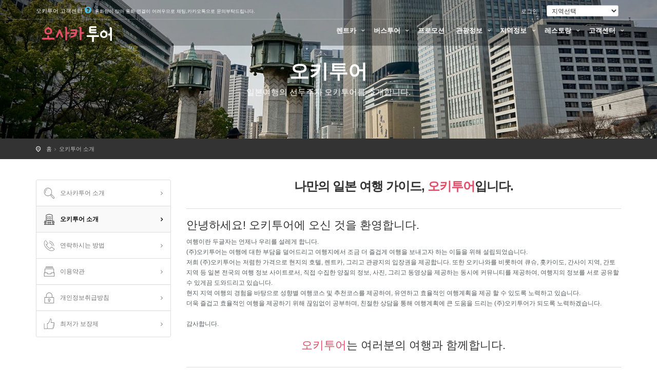

--- FILE ---
content_type: text/html; charset=utf-8
request_url: https://www.osakatour.co.kr/about/okitour
body_size: 9769
content:
<!DOCTYPE html>
<!--[if IE 8]><html class="ie ie8"> <![endif]-->
<!--[if IE 9]><html class="ie ie9"> <![endif]-->
<!--[if gt IE 9]><!-->
<html xmlns="http://www.w3.org/1999/xhtml" xml:lang="ko-KR" lang="ko-KR" prefix="og: http://ogp.me/ns#" class="no-js" ng-app="app">
<!--<![endif]-->

<head>
    <meta charset="utf-8">
    <meta http-equiv="X-UA-Compatible" content="IE=edge">
    <meta name="viewport" content="width=device-width, initial-scale=1, maximum-scale=1, user-scalable=no">
    <meta name="keywords" content="오사카투어,Kyushurent,오키투어,Okitour,오사카 호텔,타임즈 렌트카,타임즈 렌터카,간사이 타임즈 렌트카,간사이 렌터카,간사이 렌트카,간사이 철도,간사이 관광지,간사이 패스,간사이 유심,간사이 USIM,일본 유심,일본 USIM" />
    <meta name="description" content="오사카 여행 가이드, 오사카 렌트카, 오사카 타임즈 렌트카">
    <meta name="author" content="오사카투어">
    <title>오사카투어 - 오사카 여행 가이드, 오사카 타임즈 렌트카, 오사카 호텔</title>

    <meta property="fb:app_id" content="121312594919271" />
    <meta property="og:type" content="website">
    <meta property="og:title" content="오사카투어 - 오사카 여행 가이드, 오사카 타임즈 렌트카, 오사카 호텔">
    <meta property="og:description" content="오사카 여행 가이드, 오사카 렌트카, 오사카 타임즈 렌트카">
    <meta property="og:image" content="https://www.osakatour.co.kr/img/local/kansai/header_bg/support.jpg">
    <meta property="og:site_name" content="오사카투어 - 오사카 여행 가이드, 오사카 타임즈 렌트카, 오사카 호텔">
    <meta property="og:url" content="https://www.osakatour.co.kr/about/okitour">

    <meta name="twitter:type" content="website">
    <meta name="twitter:title" content="오사카투어 - 오사카 여행 가이드, 오사카 타임즈 렌트카, 오사카 호텔">
    <meta name="twitter:description" content="오사카 여행 가이드, 오사카 렌트카, 오사카 타임즈 렌트카">
    <meta name="twitter:image" content="https://www.osakatour.co.kr/img/local/kansai/header_bg/support.jpg">
    <meta name="twitter:url" content="https://www.osakatour.co.kr/about/okitour">

    <link rel="image_src" href="https://www.osakatour.co.kr/img/local/kansai/header_bg/support.jpg">
    <link rel="canonical" href="https://www.osakatour.co.kr/about/okitour">
    <link rel="canonical" hreflang="ja-JP" href="/jp/about/okitour">
    <link rel="canonical" hreflang="ko-KR" href="https://www.osakatour.co.kr/kr/about/okitour">
    <link rel="canonical" hreflang="zh-TW" href="/tw/about/okitour">
    <link rel="canonical" hreflang="zh-CN" href="/cn/about/okitour">

    <link rel="shortcut icon" href="img/favicon.ico" type="image/x-icon">
    <link rel="apple-touch-icon" type="image/x-icon" href="/img/apple-touch-icon-57x57-precomposed.png">
    <link rel="apple-touch-icon" type="image/x-icon" sizes="72x72" href="/img/apple-touch-icon-72x72-precomposed.png">
    <link rel="apple-touch-icon" type="image/x-icon" sizes="114x114" href="/img/apple-touch-icon-114x114-precomposed.png">
    <link rel="apple-touch-icon" type="image/x-icon" sizes="144x144" href="/img/apple-touch-icon-144x144-precomposed.png">

    
        <link rel="stylesheet" href="/css/combined.css?timestamp=2025083101">
    

    <style>
        @media (max-width: 767px) {
        .table.cart-list td:nth-of-type(1):before { content: "이름"; font-weight: bold; color:#111;  }
        
        .table.cart-list td:nth-of-type(2):before { content: "정가"; font-weight: bold; color:#111;  }
        .table.cart-list td:nth-of-type(3):before { content: "할인 가격"; font-weight: bold;  color:#111;}
        .table.cart-list td:nth-of-type(4):before { content: "수량"; font-weight: bold;  color:#111;}
        
        .table.cart-list td:nth-of-type(5):before { content: "Actions"; font-weight: bold; color:#111;}
        }
        
        /* 3차 메뉴만 스크롤 적용 (데스크톱만) */
        @media (min-width: 992px) {
            .submenu ul ul {
                max-height: 300px;
                overflow-y: auto;
                overflow-x: hidden;
            }
            
            /* 3차 메뉴 스크롤바 스타일링 */
            .submenu ul ul::-webkit-scrollbar {
                width: 4px;
            }
            
            .submenu ul ul::-webkit-scrollbar-track {
                background: #f1f1f1;
                border-radius: 2px;
            }
            
            .submenu ul ul::-webkit-scrollbar-thumb {
                background: #888;
                border-radius: 2px;
            }
            
            .submenu ul ul::-webkit-scrollbar-thumb:hover {
                background: #555;
            }
        }
        
        /* 모바일에서는 3차 메뉴 스크롤 해제 */
        @media (max-width: 991px) {
            .submenu ul ul {
                max-height: none;
                overflow: visible;
            }
        }
        
    </style>

    <!--[if lt IE 9]>
    <script src="js/html5shiv.min.js"></script>
    <script src="js/respond.min.js"></script>
    <![endif]-->

    
    <script src="/js/combined.js?timestamp=2024072901"></script>
    

    <!--
    <script src="/js/angular-off.js"></script>
    <script src="/js/ng-tags-input.js"></script>
    <script src="/js/focusIf.min.js"></script>-->

    <!--<link href='https://fonts.googleapis.com/css?family=Montserrat:400,700' rel='stylesheet' type='text/css'>-->
    <!--<link href='https://fonts.googleapis.com/css?family=Gochi+Hand' rel='stylesheet' type='text/css'>-->
    <!--<link href='https://fonts.googleapis.com/css?family=Lato:300,400' rel='stylesheet' type='text/css'>-->

    <script>
    var newwindow;
    var intId;
    function login(){
        var  screenX    = typeof window.screenX != 'undefined' ? window.screenX : window.screenLeft,
             screenY    = typeof window.screenY != 'undefined' ? window.screenY : window.screenTop,
             outerWidth = typeof window.outerWidth != 'undefined' ? window.outerWidth : document.body.clientWidth,
             outerHeight = typeof window.outerHeight != 'undefined' ? window.outerHeight : (document.body.clientHeight - 22),
             width    = 500,
             height   = 270,
             left     = parseInt(screenX + ((outerWidth - width) / 2), 10),
             top      = parseInt(screenY + ((outerHeight - height) / 2.5), 10),
             features = (
                'width=' + width +
                ',height=' + height +
                ',left=' + left +
                ',top=' + top
              );

        newwindow=window.open('/auth/facebook','Login_by_facebook',features);

       if (window.focus) {newwindow.focus()}
      return false;
    }

	var page_type="index";
	moment.locale('ko');

    
	var date_test_input = [];
    

    
	var days_test_input = [];
    

    var insurance_price=1080;
    var etc_price=330;
    </script>

    
<!--        -->
<!--        &lt;!&ndash; Google Tag Manager &ndash;&gt;-->
<!--        <script>(function(w,d,s,l,i){w[l]=w[l]||[];w[l].push({'gtm.start':-->
<!--                    new Date().getTime(),event:'gtm.js'});var f=d.getElementsByTagName(s)[0],-->
<!--                j=d.createElement(s),dl=l!='dataLayer'?'&l='+l:'';j.async=true;j.src=-->
<!--                'https://www.googletagmanager.com/gtm.js?id='+i+dl;f.parentNode.insertBefore(j,f);-->
<!--            })(window,document,'script','dataLayer','GTM-K5BGTQW8');</script>-->
<!--        &lt;!&ndash; End Google Tag Manager &ndash;&gt;-->
<!--        -->

        <!-- Global site tag (gtag.js) - Google Analytics -->
        
            <script async src="https://www.googletagmanager.com/gtag/js?id=G-E0NYBBKG4S"></script>
            <script>
                window.dataLayer = window.dataLayer || [];
                function gtag(){dataLayer.push(arguments);}
                gtag('js', new Date());

                

                gtag('config', 'G-E0NYBBKG4S',{
                    
                });

                
                gtag('config', 'AW-845047592',{
                    
                });
                

<!--                -->
<!--                gtag('config', 'GTM-K5BGTQW8',{-->
<!--                    -->
<!--                });-->
<!--                -->
            </script>
        
        
        
        <script type="text/javascript" charset="UTF-8" src="//t1.daumcdn.net/adfit/static/kp.js"></script>
        <script type="text/javascript">
            kakaoPixel('5417717685772924124').pageView();
        </script>
        
    
    
    
    <base href="/">
</head>

<body ng-controller="MainCtrl">

<!--[if lte IE 8]>
    <p class="chromeframe">You are using an <strong>outdated</strong> browser. Please <a href="http://browsehappy.com/">upgrade your browser</a>.</p>
<![endif]-->

    <!-- <div id="preloader">
        <div class="sk-spinner sk-spinner-wave">
            <div class="sk-rect1"></div>
            <div class="sk-rect2"></div>
            <div class="sk-rect3"></div>
            <div class="sk-rect4"></div>
            <div class="sk-rect5"></div>
        </div>
    </div> -->
    <!-- End Preload -->

    <!--<div class="layer"></div>-->
    <!-- Mobile menu overlay mask -->

    <header cg-busy="{promise:promise,templateUrl:templateUrl,message:busy_message,backdrop:backdrop,delay:delay,minDuration:minDuration}">
        <div id="top_line">
            <div class="container">
                <div class="row">
                    <div class="col-md-6 col-sm-6 col-xs-6">
                        
                         오키투어 고객센터<a id="tooltip_tel" style="font-size:15px;"><i class="icon-help-circled"></i></a></strong> <small>통화량이 많아 통화 연결이 어려우므로 채팅,카카오톡으로 문의부탁드립니다.</small></div>

                    <div class="col-md-6 col-sm-6 col-xs-6">
                        <ul id="top_links">
                            
                            <li>
                                <a ng-click="login(true)">로그인</a>
                            </li>
                            
                            

                            
                            <li>
                                <select class="form-control input-xs" onchange="window.location.assign(this.value)">
                                    <option value="">지역선택</option>
                                    <option value="https://www.widerentacar.com/kr?region=japan">일본렌트카가격비교</option>
                                    <option value="https://www.jprentacar.com/kr">타임즈렌트카예약</option>
                                    <option value="https://www.okitour.co.kr">오키나와</option>
                                    <option value="https://www.kyushurent.com">큐슈</option>
                                    <option value="https://www.osakatour.co.kr">오사카</option>
                                    <option value="https://www.nagoyatour.co.kr">나고야</option>
                                    <option value="https://www.hokkaidotour.co.kr">홋카이도</option>
                                    <option value="https://www.tokyorent.co.kr">도쿄</option>
                                    <option value="https://www.shikokutour.com/kr">시코쿠</option>
                                    <option value="https://www.okguam.com/kr">괌</option>
                                </select>
                            </li>
                            

<!--                            <li>-->
<!--                                <select class="form-control input-xs" onchange="window.location.assign(this.value)">-->
<!--                                    <option value="">Currency</option>-->
<!--                                    <option value="yen">YEN</option>-->
<!--                                    <option value="twd">TWD</option>-->
<!--                                    <option value="hkd">HKD</option>-->
<!--                                </select>-->
<!--                            </li>-->
                        </ul>
                    </div>
                </div>
            </div>
        </div>

        <div class="container">
            <div class="row">
                <div class="col-md-3 col-sm-3 col-xs-6">
                    <div id="logo">
                        <a href="/kr"><img src="/img/local/kansai/kr/logo.png" width="160" height="46" alt="Okitour" data-retina="true" class="logo_normal"></a>
                        <a href="/kr"><img src="/img/local/kansai/kr/logo_sticky.png" width="160" height="46" alt="Okitour" data-retina="true" class="logo_sticky"></a>
                        
                    </div>
                </div>
                <nav class="col-md-9 col-sm-9 col-xs-6" style="padding-right:0px;padding-left:0px;margin-top:7px;">
                    <a class="cmn-toggle-switch cmn-toggle-switch__htx open_close" href="javascript:void(0);" style="text-indent:0;"><span>Menu mobile</span></a>
                    <div class="main-menu">
                        <div id="header_menu">
                            <img src="/img/local/kansai/kr/logo_sticky.png" width="160" height="46" alt="Okitour" data-retina="true">
                        </div>
                        <a class="open_close" id="close_in"><i class="icon_set_1_icon-77"></i></a>
                        <ul>

                            
                            <li class="submenu">
                                <a href="javascript:void(0);" class="show-submenu">렌트카 <i class="icon-down-open-mini"></i></a><ul>
                                    <li><a href="/kr/rentacars/search">렌트카 예약하기</a></li>
                                    <li><a href="/kr/rentacars">렌트카 리스트</a></li>
                                    
                                    <li>
                                        <a href="javascript:void(0);" class="show-submenu">렌트카 지점 안내 <i class="icon-down-open-mini"></i></a>
                                        <ul>
                                            
                                            <li><a href="/kr/rentacars/times-car-rental/branches">타임즈 카 렌탈 지점</a></li>
                                            
                                            <li><a href="/kr/rentacars/budget-jp/branches">버젯렌터카 지점</a></li>
                                            
                                        </ul>
                                    </li>
                                    

                                    
                                    <li><a href="/kr/rentacars/blogs">렌트카 블로그 리뷰</a></li>
                                    

                                    
                                    <li><a href="/kr/rentacars/howto">렌트카 이용 안내</a></li>
                                    

                                    <li><a href="/kr/rentacars/video">렌트카 이용 안내(동영상)</a></li>
                                    <li><a href="/kr/rentacars/license">국제운전면허증 정보</a></li>
                                    
                                    
                                    
<!--                                    -->
                                    
<!--                                    <li><a href="/kr/rentacars/jep" >JEP(일본고속도로패스)안내</a></li>-->
                                    
                                    <li><a href="/kr/rentacars/stock">렌트카 만차 현황</a></li>
                                    

                                    
                                    <li>
                                        <a href="javascript:void(0);" class="show-submenu">렌트카 보험 안내 <i class="icon-down-open-mini"></i></a>
                                        <ul>
                                            
                                            <li><a href="/kr/rentacars/insurance/companies/times-car-rental">타임즈 카 렌탈</a></li>
                                            
                                            <li><a href="/kr/rentacars/insurance/companies/budget-jp">버젯렌터카</a></li>
                                            
                                        </ul>
                                    </li>
                                    
                                    <li><a href="javascript:void(0);" class="show-submenu">차종별 리스트 <i class="icon-down-open-mini"></i></a>
                                        <ul>
                                            <li><a href="/kr/rentacars/classes/K">경차 (K)</a></li>
                                            <li><a href="/kr/rentacars/classes/S">소형차 (S)</a></li>
                                            <li><a href="/kr/rentacars/classes/A">준중형차 (A)</a></li>
                                            <li><a href="/kr/rentacars/classes/LC">중형차 (마크 X)</a></li>
                                            <li><a href="/kr/rentacars/classes/W">승합차 (WS,WA,WB,WC)</a></li>
                                            <li><a href="/kr/rentacars/classes/E">하이브리드 (EA,EB,CH-R)</a></li>
                                            <li><a href="/kr/rentacars/classes/SUV">SUV (X-5,CH-R)</a></li>
                                            <li><a href="/kr/rentacars/classes/X">스포츠카 (X)</a></li>
                                        </ul>
                                    </li>
                                    
                                    <li>
                                        <a href="javascript:void(0);" class="show-submenu">렌트카 FAQ <i class="icon-down-open-mini"></i></a>
                                        <ul>
                                            
                                            <li><a href="/kr/rentacars/faq/companies/times-car-rental">타임즈 카 렌탈</a></li>
                                            
                                            <li><a href="/kr/rentacars/faq/companies/budget-jp">버젯렌터카</a></li>
                                            
                                        </ul>
                                    </li>
                                    
                                </ul>
                            </li>
                            

                            <li class="submenu">
                                <a href="javascript:void(0);" class="show-submenu">버스투어 <i class="icon-down-open-mini"></i></a><ul>
                                    
                                    <li><a href="/kr/products/categories/bus-tour">버스 투어</a></li>
                                    <li><a href="/kr/products/categories/hired-car">관광택시, 버스대절</a></li>
                                    <li><a href="/kr/products/faq/bus-tour">버스투어 FAQ</a></li>
                                </ul>
                            </li>
                            
                            <li class="submenu" style="margin-right:10px;">
                                <a href="/kr/promotions">프로모션</a>
                            </li>
                            

                            <li class="submenu">
                                <a href="javascript:void(0);" class="show-submenu">관광정보 <i class="icon-down-open-mini"></i></a>
                                <ul>
                                    <li><a href="/kr/tours">오사카/간사이의 모든 관광지</a></li>
                                    <li><a href="javascript:void(0);" class="show-submenu">지역별 관광지 <i class="icon-down-open-mini"></i></a>
                                        <ul>
                                            
                                            <li><a href="/kr/tours/areas/Osaka">오사카</a></li>
                                            
                                            <li><a href="/kr/tours/areas/Kyoto">교토</a></li>
                                            
                                            <li><a href="/kr/tours/areas/Hyogo">효고현</a></li>
                                            
                                            <li><a href="/kr/tours/areas/Wakayama">와카야마현</a></li>
                                            
                                        </ul>
                                    </li>
                                    <li><a href="javascript:void(0);" class="show-submenu">종류별 <i class="icon-down-open-mini"></i></a>
                                        <ul>
                                            
                                            <li><a href="/kr/tours/categories/Beach">해변</a></li>
                                            
                                            <li><a href="/kr/tours/categories/Activity">활동</a></li>
                                            
                                            <li><a href="/kr/tours/categories/Scnic">볼거리</a></li>
                                            
                                            <li><a href="/kr/tours/categories/Street">거리</a></li>
                                            
                                            <li><a href="/kr/tours/categories/History">역사</a></li>
                                            
                                            <li><a href="/kr/tours/categories/Shopping">쇼핑</a></li>
                                            
                                            <li><a href="/kr/tours/categories/temples_shrines">사원</a></li>
                                            
                                            <li><a href="/kr/tours/categories/village">도시/마을</a></li>
                                            
                                        </ul>
                                    </li>
                                    

                                    
                                </ul>
                            </li>

                            

                            <li class="submenu">
                                <a href="javascript:void(0);" class="show-submenu">지역정보 <i class="icon-down-open-mini"></i></a>
                                <ul>
                                    <li><a href="/kr/areas">전체 지역정보</a></li>
                                    <!--<li><a href="/areas

                                    ">오사카/간사이 지도</a></li>-->
                                    
                                    <li><a href="/kr/areas/Osaka">오사카</a></li>
                                    
                                    <li><a href="/kr/areas/Kyoto">교토</a></li>
                                    
                                    <li><a href="/kr/areas/Hyogo">효고현</a></li>
                                    
                                    <li><a href="/kr/areas/Wakayama">와카야마현</a></li>
                                    
                                </ul>
                            </li>

                            

                            <li class="submenu">
                                <a href="javascript:void(0);" class="show-submenu">레스토랑 <i class="icon-down-open-mini"></i></a>
                                <ul>
                                    <li><a href="/kr/restaurants">오사카/간사이의 모든 레스토랑</a></li>
                                    <li><a href="javascript:void(0);" class="show-submenu">지역별 레스토랑 <i class="icon-down-open-mini"></i></a>
                                        <ul>
                                            
                                            <li><a href="/kr/restaurants/areas/Osaka">오사카</a></li>
                                            
                                            <li><a href="/kr/restaurants/areas/Kyoto">교토</a></li>
                                            
                                            <li><a href="/kr/restaurants/areas/Hyogo">효고현</a></li>
                                            
                                            <li><a href="/kr/restaurants/areas/Wakayama">와카야마현</a></li>
                                            
                                        </ul>
                                    </li>
                                    <li><a href="javascript:void(0);" class="show-submenu">종류별 <i class="icon-down-open-mini"></i></a>
                                        <ul>
                                            
                                            <li><a href="/kr/restaurants/categories/Japanses">일식</a></li>
                                            
                                            <li><a href="/kr/restaurants/categories/Asain">아시안</a></li>
                                            
                                            <li><a href="/kr/restaurants/categories/Cafe">카페/베이커리</a></li>
                                            
                                            <li><a href="/kr/restaurants/categories/Western">서양음식</a></li>
                                            
                                        </ul>
                                    </li>
                                </ul>
                            </li>

                            <!--
                            <li class="submenu">
                                <a href="javascript:void(0);" class="show-submenu">지역정보 <i class="icon-down-open-mini"></i></a>
                                <ul>
                                    <li><a href="/areas">전체 지역정보</a></li>
                                    <li><a href="/areas/map">오키나와 지도</a></li>
                                    
                                    <li><a href="/areas/Osaka">오사카</a></li>
                                    
                                    <li><a href="/areas/Kyoto">교토</a></li>
                                    
                                    <li><a href="/areas/Hyogo">효고현</a></li>
                                    
                                    <li><a href="/areas/Wakayama">와카야마현</a></li>
                                    
                                </ul>
                            </li>-->

                            

                            <li class="submenu">
                                <a href="javascript:void(0);" class="show-submenu">고객센터 <i class="icon-down-open-mini"></i></a>
                                <ul>
                                    <li><a href="/kr/support">고객 센터 홈</a></li>
                                    <li><a href="/kr/support/notice">공지사항</a></li>
                                    <li><a href="/kr/support/faq">자주묻는 질문</a></li>
                                    <li><a href="/kr/support/qna">질문/답변 게시판</a></li>
                                    <li><a href="/kr/support/review">고객 후기</a></li>
                                </ul>
                            </li>

                            

                            
                            <li class="submenu hidden-lg hidden-md hidden-sm visible-xs">
                                <a ng-click="login(true)">로그인</a>
                            </li>
                            
                        </ul>
                    </div>

                    <!--
                    <ul id="top_tools">
                        <li>
                            <div class="dropdown dropdown-search">
                                <a href="#" class="dropdown-toggle" data-toggle="dropdown"><i class="icon-search"></i></a>
                                <div class="dropdown-menu">
                                    <form>
                                        <div class="input-group">
                                            <input type="text" class="form-control" placeholder="Search...">
                                            <span class="input-group-btn">
                                            <button class="btn btn-default" type="button" style="margin-left:0;">
                                            <i class="icon-search"></i>
                                            </button>
                                            </span>
                                        </div>
                                    </form>
                                </div>
                            </div>
                        </li>


                        <li>
                            <div class="dropdown dropdown-cart">
                                <a href="#" class="dropdown-toggle" data-toggle="dropdown"><i class=" icon-basket-1"></i>Cart (0) </a>
                                <ul class="dropdown-menu" id="cart_items">
                                    <li>
                                        <div class="image"><img src="img/thumb_cart_1.jpg" alt=""></div>
                                        <strong>
										<a href="#">Louvre museum</a>1x $36.00 </strong>
                                        <a href="#" class="action"><i class="icon-trash"></i></a>
                                    </li>
                                    <li>
                                        <div class="image"><img src="img/thumb_cart_2.jpg" alt=""></div>
                                        <strong>
										<a href="#">Versailles tour</a>2x $36.00 </strong>
                                        <a href="#" class="action"><i class="icon-trash"></i></a>
                                    </li>
                                    <li>
                                        <div class="image"><img src="img/thumb_cart_3.jpg" alt=""></div>
                                        <strong>
										<a href="#">Versailles tour</a>1x $36.00 </strong>
                                        <a href="#" class="action"><i class="icon-trash"></i></a>
                                    </li>
                                    <li>
                                        <div>Total: <span>$120.00</span></div>
                                        <a href="cart.html" class="button_drop">Go to cart</a>
                                        <a href="payment.html" class="button_drop outline">Check out</a>
                                    </li>
                                </ul>
                            </div>
                        </li>
                    </ul>-->
                </nav>
            </div>
        </div>
    </header>

<script>
$(document).ready(function(){
    $('#tooltip_tel').tooltip({title: "<strong>오키투어 고객센터</strong><br>궁금하신 사항이 있으면 문의주세요.<br>연중무휴 오전 9시 - 오후 6시<br>(점심 12시 - 오후 1시 제외)", html: true, placement: "bottom"});
});
</script>

<section class="parallax-window-narrow" data-parallax="scroll" data-image-src="/img/local/kansai/header_bg/support.jpg"
        data-natural-width="1400" data-natural-height="470">
    <div class="parallax-content-narrow">
        <div class="animated fadeInDown">
            <h1>오키투어</h1>
            <p>일본여행의 선두주자 오키투어를 소개합니다.</p>
        </div>
    </div>
</section>

<div id="position">
    <div class="container">
        <ul>
            <li><a href="/kr">홈</a></li>
            <li><a href="/kr/about">오키투어 소개</a></li>
        </ul>
    </div>
</div>

<div class="container margin_60">
    <div id="container_pin">
        <div class="row">
            <aside class="col-lg-3 col-md-3 hidden-xs hidden-sm visible-md visible-lg">
    <div class="box_style_cat"  id="faq_box">
        <ul id="cat_nav">
            <li><a href="/kr/about"><i class="icon_set_1_icon-42"></i>오사카투어 소개</a></li>

            <li><a href="/kr/about/okitour"class="active"><i class="icon_set_1_icon-23"></i>오키투어 소개</a></li>

            <!--<li><a href="/about/team"><i class="icon_set_2_icon-105"></i>팀 소개</a></li>-->
            <li><a href="/kr/about/contact-us"><i class="icon_set_1_icon-55"></i>연락하시는 방법</a></li>
            <li><a href="/kr/terms"><i class="icon_set_1_icon-95"></i>이용약관</a></li>
            <li><a href="/kr/privacy-policy"><i class="icon_set_1_icon-71"></i>개인정보취급방침</a></li>
            <li><a href="/about/price_guarantee"><i class="icon_set_1_icon-18"></i>최저가 보장제</a></li>
        </ul>
    </div>
</aside>

            <div class="col-lg-9 col-md-9" id="faq">
                <div class="main_title">
                    <h2>나만의 일본 여행 가이드, <span>오키투어</span>입니다.</h2>
                </div>
                <hr>
                <div>
                    <h3>안녕하세요! 오키투어에 오신 것을 환영합니다.</h3>
                    <p>
                        여행이란 두글자는 언제나 우리를 설레게 합니다.<br>(주)오키투어는 여행에 대한 부담을 덜어드리고 여행지에서 조금 더 즐겁게 여행을 보내고자 하는 이들을 위해 설립되었습니다.<br>저희 (주)오키투어는 저렴한 가격으로 현지의 호텔, 렌트카, 그리고 관광지의 입장권을 제공합니다. 또한 오키나와를 비롯하여 큐슈, 홋카이도, 간사이 지역, 간토 지역 등 일본 전국의 여행 정보 사이트로서, 직접 수집한 양질의 정보, 사진, 그리고 동영상을 제공하는 동시에 커뮤니티를 제공하여, 여행지의 정보를 서로 공유할 수 있게끔 도와드리고 있습니다.<br>현지 지역 여행의 경험을 바탕으로 성향별 여행코스 및 추천코스를 제공하여, 유연하고 효율적인 여행계획을 제공 할 수 있도록 노력하고 있습니다.<br>더욱 즐겁고 효율적인 여행을 제공하기 위해 끊임없이 공부하며, 친절한 상담을 통해 여행계획에 큰 도움을 드리는 (주)오키투어가 되도록 노력하겠습니다.
                    </p>

                    <p>감사합니다.</p>
                </div>
                <div class="main_title">
                    <h3><span>오키투어</span>는 여러분의 여행과 함께합니다.</h3>
                </div>

                <hr>

                <div>
                    <h3><span>회사개요</span></h3>
                    <p>
                        
                        
                        <b>한국 서울 사무소</b> 상호 : (주)오키투어 주소 : 서울특별시 강서구 방화대로47가길 41,713호<br>
                        전화번호 : 02-6713-3951<br><br>
                        
                        <b>일본 후쿠오카 사무소</b> 상호 : Okitour Japan Inc. 주소 : 후쿠오카현 후쿠오카시 하카타구 이타즈케 7-8-59<br>
                        전화번호 : +81-92-558-9851

                        
                        <br><br>
                        사업자등록번호 : 311-88-00801 <a class="btn btn-info btn-sm" onclick="javascript:void(window.open('http://www.ftc.go.kr/info/bizinfo/communicationViewPopup.jsp?wrkr_no=3118800801','_blank','width=750,height=600', 'blank'))">사업자 정보 확인</a><br>
                        통신판매업신고번호 : 2024-서울강서-1107호<br>
                        관광사업등록번호 : 제2024-000042호
                        
                        
                    </p>
                </div>
            </div>
        </div>
    </div>
</div>

<footer>
    <div class="container">
        <div class="row">
            <div class="col-md-6 col-sm-4">
                <h3>도움이 필요하신가요?</h3>

                <div>통화량이 많아 통화 연결이 어려우므로 채팅,카카오톡으로 문의부탁드립니다.</div>
                
                <a href="tel://0267133951" id="phone">02-6713-3951</a>
                <a href="mailto:help@okitour.com" id="email_footer">help@okitour.com</a>
                
                    상호 : (주)오키투어 &#124; 대표자 : 권선우 &#124; 주소 : 서울특별시 강서구 방화대로47가길 41,713호<br>
                    일본 오피스 상호 : Okitour Japan Inc. 주소 : 후쿠오카현 후쿠오카시 하카타구 이타즈케 7-8-59<br>
                    사업자등록번호 : 311-88-00801 &#124; 관광사업등록번호 : 제2024-000042호<br>
                    통신판매업신고번호 : 2024-서울강서-1107호 &#124; 개인정보보호관리자 : 권선우<br>
<!--                    오키투어는 이니시스 결제 시스템을 이용하며, 보증보험에 가입되어 있습니다.<br>-->
                    오키투어는 모든 정보를 HTTPS(SSL)로 안전하게 전송합니다.
                    <div style="margin-top:10px;"><a class="btn btn-info btn-sm" onclick="javascript:void(window.open('http://www.ftc.go.kr/info/bizinfo/communicationViewPopup.jsp?wrkr_no=3118800801','_blank','width=750,height=600', 'blank'))">사업자 정보 확인</a></div>
                
                
            </div>
            <div class="col-md-2 col-sm-3 col-xs-6">
                <h3>오키투어 소개</h3>
                <ul>
                    <li><a href="/kr/about">오사카투어 소개</a></li>
                    <li><a href="/about/okitour">오키투어 소개</a></li>
                    <!--<li><a href="/about/team">오키투어 팀 소개</a></li>-->
                    <li><a ng-click="login(true)">로그인</a></li>
                    <li><a ng-click="login(false)">회원가입</a></li>
                    <li><a href="/kr/terms">이용약관</a></li>
                    <li><a href="/kr/privacy-policy">개인정보취급방침</a></li>
                    <li><a href="/about/price_guarantee">최저가 보장제</a></li>
                </ul>
            </div>
            <div class="col-md-2 col-sm- col-xs-6">
                <h3><a href="/kr/support">고객센터</a></h3>
                <ul>
                    <li><a href="/kr/support/notice">공지사항</a></li>
                    <li><a href="/kr/support/faq">자주묻는 질문</a></li>
                    <li><a href="/kr/support/qna">질문/답변 게시판</a></li>
                    <li><a href="/kr/support/review">고객 후기</a></li>
                    
                </ul>

                
<!--                <div style="margin-top:10px;"><a class="btn btn-info btn-sm" href="/payment_card">신용카드 수동 결제 </a></div>-->
                
            </div>
            <div class="col-md-2 col-sm-2 col-xs-12">
                <h3>설정</h3>
                <div class="styled-select">
                    <select class="form-control" name="lang" id="lang" onchange="window.location.assign(this.value)">
                        <option>Language</option>
                        <option value="/jp">日本語</option>
                        <option value="/tw">繁體中文</option>
                        <option value="/cn">简体中文</option>
                        <option value="/kr">한국어</option>
                        <option value="/en">English</option>
                    </select>
                </div>

                
                <h3>지역 설정</h3>
                <div class="styled-select">
                    
                            <select class="form-control" onchange="window.location.assign(this.value)">
                                <option value="">지역선택</option>
                                <option value="https://www.widerentacar.com/kr?region=japan">일본렌트카가격비교</option>
                                <option value="https://www.jprentacar.com/kr">타임즈렌트카예약</option>
                                <option value="https://www.okitour.co.kr">오키나와</option>
                                <option value="https://www.kyushurent.com">큐슈</option>
                                <option value="https://www.osakatour.co.kr">오사카</option>
                                <option value="https://www.nagoyatour.co.kr">나고야</option>
                                <option value="https://www.hokkaidotour.co.kr">홋카이도</option>
                                <option value="https://www.tokyorent.co.kr">도쿄</option>
                                <option value="https://www.shikokutour.com/kr">시코쿠</option>
                            </select>
                    
                </div>
                
            </div>
        </div>

        <div class="row">
            <div class="col-md-12">
                <div id="social_footer">
                    <ul>
                        
                        
                        
                        
                    </ul>
                        <!--
                        <li><a href="#"><i class="icon-twitter"></i></a></li>
                        <li><a href="#"><i class="icon-google"></i></a></li>
                        <li><a href="#"><i class="icon-instagram"></i></a></li>
                        <li><a href="#"><i class="icon-pinterest"></i></a></li>
                        <li><a href="#"><i class="icon-vimeo"></i></a></li>-->
                        <!--<li><a href="#"><i class="icon-youtube-play"></i></a></li>-->
                        <!--<li><a href="#"><i class="icon-linkedin"></i></a></li>-->
                    <!--</ul>-->
                    <p>
                        
                        Copyright 2018 © Okitour Inc. All right reserved.<br>오키투어는 타임즈 카 렌탈의 공식대리점입니다. <img src="/img/logo_times.png" height="13">
                        
                    </p>
                </div>
            </div>
        </div>
    </div>
</footer>

<div id="toTop"></div>


<!-- Map -->
<!--<script src="https://maps.googleapis.com/maps/api/js?key=AIzaSyCcpboUwTeNJ4mgR_LONAbDFfwq7BAphYU"></script>-->
<!--<script src="js/map.js"></script>-->

<!-- Common scripts -->


<script>
	locale="kr";
</script>

<script src="/js/app.js?timestamp=2025122205"></script>


	<script src="/js/combined_footer.js?timestamp=2025091501"></script>

<script src="/js/jquery.blueimp-gallery.min.js"></script>



<script>
	$('#cat_nav').mobileMenu();
	$('#cat_nav_2').mobileMenu({topOptionText:'차량 클래스',switchWidth: 767, indentString: '&nbsp;&nbsp;&nbsp;'});
	$('[data-toggle="tooltip"]').tooltip();
</script>
<!-- Check and radio inputs -->
<script>
	$('input').iCheck({
		checkboxClass: 'icheckbox_square-grey',
		radioClass: 'iradio_square-grey'
	});
</script>





<script type="text/javascript" src="//wcs.naver.net/wcslog.js"> </script>
<script type="text/javascript">
	if (!wcs_add) var wcs_add={};
	wcs_add["wa"] = "s_4e5b0719d423";
	if (!_nasa) var _nasa={};
	wcs.inflow();
	wcs_do(_nasa);
</script>





<!-- Google Tag Manager (noscript) -->
<noscript><iframe src="https://www.googletagmanager.com/ns.html?id=GTM-K5BGTQW8"
				  height="0" width="0" style="display:none;visibility:hidden"></iframe></noscript>
<!-- End Google Tag Manager (noscript) -->


<!-- Smartlog -->
<script type="text/javascript">
	var hpt_info={'_account':'UHPT-10051'};
</script>
<script language="javascript" src="//a17.smlog.co.kr/smart.js" charset="utf-8"></script>
<noscript><img src="//a17.smlog.co.kr/smart_bda.php?_account=10051" style="display:none;width:0;height:0;" border="0"/></noscript>



<!-- Channel Plugin Scripts -->
<script>
	(function() {
		var w = window;
		if (w.ChannelIO) {
			return (window.console.error || window.console.log || function(){})('ChannelIO script included twice.');
		}
		var ch = function() {
			ch.c(arguments);
		};
		ch.q = [];
		ch.c = function(args) {
			ch.q.push(args);
		};
		w.ChannelIO = ch;
		function l() {
			if (w.ChannelIOInitialized) {
				return;
			}
			w.ChannelIOInitialized = true;
			var s = document.createElement('script');
			s.type = 'text/javascript';
			s.async = true;
			s.src = 'https://cdn.channel.io/plugin/ch-plugin-web.js';
			s.charset = 'UTF-8';
			var x = document.getElementsByTagName('script')[0];
			x.parentNode.insertBefore(s, x);
		}
		if (document.readyState === 'complete') {
			l();
		} else if (window.attachEvent) {
			window.attachEvent('onload', l);
		} else {
			window.addEventListener('DOMContentLoaded', l, false);
			window.addEventListener('load', l, false);
		}
	})();
	ChannelIO('boot', {
		"pluginKey": "3f6a6653-7770-48a1-9911-613ed6feae44", //please fill with your plugin key
		"language": "ko"
	});
</script>
<!-- End Channel Plugin -->

<!-- Channel Plugin Scripts -->
	<!--
<script>
	window.channelPluginSettings = {
		"plugin_id": "3f6a6653-7770-48a1-9911-613ed6feae44"
	};
	(function() {
		var node = document.createElement('div');
		node.id = 'ch-plugin';
		document.body.appendChild(node);
		var async_load = function() {
			var s = document.createElement('script');
			s.type = 'text/javascript';
			s.async = true;
			s.src = '//cdn.channel.io/plugin/ch-plugin-web.js';
			s.charset = 'UTF-8';
			var x = document.getElementsByTagName('script')[0];
			x.parentNode.insertBefore(s, x);
		};
		if (window.attachEvent) {
			window.attachEvent('onload', async_load);
		} else {
			window.addEventListener('load', async_load, false);
		}
	})();
</script>-->
<!-- End Channel Plugin -->



</body>

</html>

--- FILE ---
content_type: application/javascript; charset=UTF-8
request_url: https://www.osakatour.co.kr/js/combined.js?timestamp=2024072901
body_size: 748658
content:
!function(e,t){"object"==typeof module&&"object"==typeof module.exports?module.exports=e.document?t(e,!0):function(e){if(e.document)return t(e);throw new Error("jQuery requires a window with a document")}:t(e)}("undefined"!=typeof window?window:this,function(h,N){function V(e,t){return t.toUpperCase()}var d=[],c=d.slice,I=d.concat,U=d.push,L=d.indexOf,n={},Y=n.toString,m=n.hasOwnProperty,g={},e="1.11.2",w=function(e,t){return new w.fn.init(e,t)},F=/^[\s\uFEFF\xA0]+|[\s\uFEFF\xA0]+$/g,H=/^-ms-/,q=/-([\da-z])/gi;function W(e){var t=e.length,n=w.type(e);return"function"!==n&&!w.isWindow(e)&&(!(1!==e.nodeType||!t)||"array"===n||0===t||"number"==typeof t&&0<t&&t-1 in e)}w.fn=w.prototype={jquery:e,constructor:w,selector:"",length:0,toArray:function(){return c.call(this)},get:function(e){return null!=e?e<0?this[e+this.length]:this[e]:c.call(this)},pushStack:function(e){e=w.merge(this.constructor(),e);return e.prevObject=this,e.context=this.context,e},each:function(e,t){return w.each(this,e,t)},map:function(n){return this.pushStack(w.map(this,function(e,t){return n.call(e,t,e)}))},slice:function(){return this.pushStack(c.apply(this,arguments))},first:function(){return this.eq(0)},last:function(){return this.eq(-1)},eq:function(e){var t=this.length,e=+e+(e<0?t:0);return this.pushStack(0<=e&&e<t?[this[e]]:[])},end:function(){return this.prevObject||this.constructor(null)},push:U,sort:d.sort,splice:d.splice},w.extend=w.fn.extend=function(){var e,t,n,r,i,a=arguments[0]||{},o=1,s=arguments.length,u=!1;for("boolean"==typeof a&&(u=a,a=arguments[o]||{},o++),"object"==typeof a||w.isFunction(a)||(a={}),o===s&&(a=this,o--);o<s;o++)if(null!=(r=arguments[o]))for(n in r)i=a[n],t=r[n],a!==t&&(u&&t&&(w.isPlainObject(t)||(e=w.isArray(t)))?(i=e?(e=!1,i&&w.isArray(i)?i:[]):i&&w.isPlainObject(i)?i:{},a[n]=w.extend(u,i,t)):void 0!==t&&(a[n]=t));return a},w.extend({expando:"jQuery"+(e+Math.random()).replace(/\D/g,""),isReady:!0,error:function(e){throw new Error(e)},noop:function(){},isFunction:function(e){return"function"===w.type(e)},isArray:Array.isArray||function(e){return"array"===w.type(e)},isWindow:function(e){return null!=e&&e==e.window},isNumeric:function(e){return!w.isArray(e)&&0<=e-parseFloat(e)+1},isEmptyObject:function(e){for(var t in e)return!1;return!0},isPlainObject:function(e){if(!e||"object"!==w.type(e)||e.nodeType||w.isWindow(e))return!1;try{if(e.constructor&&!m.call(e,"constructor")&&!m.call(e.constructor.prototype,"isPrototypeOf"))return!1}catch(e){return!1}if(g.ownLast)for(var t in e)return m.call(e,t);for(t in e);return void 0===t||m.call(e,t)},type:function(e){return null==e?e+"":"object"==typeof e||"function"==typeof e?n[Y.call(e)]||"object":typeof e},globalEval:function(e){e&&w.trim(e)&&(h.execScript||function(e){h.eval.call(h,e)})(e)},camelCase:function(e){return e.replace(H,"ms-").replace(q,V)},nodeName:function(e,t){return e.nodeName&&e.nodeName.toLowerCase()===t.toLowerCase()},each:function(e,t,n){var r,i=0,a=e.length,o=W(e);if(n){if(o)for(;i<a&&!1!==(r=t.apply(e[i],n));i++);else for(i in e)if(r=t.apply(e[i],n),!1===r)break}else if(o)for(;i<a&&!1!==(r=t.call(e[i],i,e[i]));i++);else for(i in e)if(r=t.call(e[i],i,e[i]),!1===r)break;return e},trim:function(e){return null==e?"":(e+"").replace(F,"")},makeArray:function(e,t){t=t||[];return null!=e&&(W(Object(e))?w.merge(t,"string"==typeof e?[e]:e):U.call(t,e)),t},inArray:function(e,t,n){var r;if(t){if(L)return L.call(t,e,n);for(r=t.length,n=n?n<0?Math.max(0,r+n):n:0;n<r;n++)if(n in t&&t[n]===e)return n}return-1},merge:function(e,t){for(var n=+t.length,r=0,i=e.length;r<n;)e[i++]=t[r++];if(n!=n)for(;void 0!==t[r];)e[i++]=t[r++];return e.length=i,e},grep:function(e,t,n){for(var r=[],i=0,a=e.length,o=!n;i<a;i++)!t(e[i],i)!=o&&r.push(e[i]);return r},map:function(e,t,n){var r,i=0,a=e.length,o=[];if(W(e))for(;i<a;i++)null!=(r=t(e[i],i,n))&&o.push(r);else for(i in e)r=t(e[i],i,n),null!=r&&o.push(r);return I.apply([],o)},guid:1,proxy:function(e,t){var n,r;return"string"==typeof t&&(r=e[t],t=e,e=r),w.isFunction(e)?(n=c.call(arguments,2),(r=function(){return e.apply(t||this,n.concat(c.call(arguments)))}).guid=e.guid=e.guid||w.guid++,r):void 0},now:function(){return+new Date},support:g}),w.each("Boolean Number String Function Array Date RegExp Object Error".split(" "),function(e,t){n["[object "+t+"]"]=t.toLowerCase()});var e=function(n){function d(e,t,n){var r="0x"+t-65536;return r!=r||n?t:r<0?String.fromCharCode(65536+r):String.fromCharCode(r>>10|55296,1023&r|56320)}function N(){h()}var e,p,b,a,V,f,I,U,w,l,c,h,x,t,m,g,r,i,v,$="sizzle"+ +new Date,y=n.document,k=0,L=0,Y=ce(),F=ce(),H=ce(),q=function(e,t){return e===t&&(c=!0),0},W={}.hasOwnProperty,o=[],B=o.pop,z=o.push,C=o.push,G=o.slice,_=function(e,t){for(var n=0,r=e.length;n<r;n++)if(e[n]===t)return n;return-1},Z="checked|selected|async|autofocus|autoplay|controls|defer|disabled|hidden|ismap|loop|multiple|open|readonly|required|scoped",s="[\\x20\\t\\r\\n\\f]",u="(?:\\\\.|[\\w-]|[^\\x00-\\xa0])+",K=u.replace("w","w#"),J="\\["+s+"*("+u+")(?:"+s+"*([*^$|!~]?=)"+s+"*(?:'((?:\\\\.|[^\\\\'])*)'|\"((?:\\\\.|[^\\\\\"])*)\"|("+K+"))|)"+s+"*\\]",X=":("+u+")(?:\\((('((?:\\\\.|[^\\\\'])*)'|\"((?:\\\\.|[^\\\\\"])*)\")|((?:\\\\.|[^\\\\()[\\]]|"+J+")*)|.*)\\)|)",Q=new RegExp(s+"+","g"),S=new RegExp("^"+s+"+|((?:^|[^\\\\])(?:\\\\.)*)"+s+"+$","g"),ee=new RegExp("^"+s+"*,"+s+"*"),te=new RegExp("^"+s+"*([>+~]|"+s+")"+s+"*"),ne=new RegExp("="+s+"*([^\\]'\"]*?)"+s+"*\\]","g"),re=new RegExp(X),ie=new RegExp("^"+K+"$"),D={ID:new RegExp("^#("+u+")"),CLASS:new RegExp("^\\.("+u+")"),TAG:new RegExp("^("+u.replace("w","w*")+")"),ATTR:new RegExp("^"+J),PSEUDO:new RegExp("^"+X),CHILD:new RegExp("^:(only|first|last|nth|nth-last)-(child|of-type)(?:\\("+s+"*(even|odd|(([+-]|)(\\d*)n|)"+s+"*(?:([+-]|)"+s+"*(\\d+)|))"+s+"*\\)|)","i"),bool:new RegExp("^(?:"+Z+")$","i"),needsContext:new RegExp("^"+s+"*[>+~]|:(even|odd|eq|gt|lt|nth|first|last)(?:\\("+s+"*((?:-\\d)?\\d*)"+s+"*\\)|)(?=[^-]|$)","i")},ae=/^(?:input|select|textarea|button)$/i,oe=/^h\d$/i,T=/^[^{]+\{\s*\[native \w/,se=/^(?:#([\w-]+)|(\w+)|\.([\w-]+))$/,ue=/[+~]/,le=/'|\\/g,M=new RegExp("\\\\([\\da-f]{1,6}"+s+"?|("+s+")|.)","ig");try{C.apply(o=G.call(y.childNodes),y.childNodes),o[y.childNodes.length].nodeType}catch(e){C={apply:o.length?function(e,t){z.apply(e,G.call(t))}:function(e,t){for(var n=e.length,r=0;e[n++]=t[r++];);e.length=n-1}}}function E(e,t,n,r){var i,a,o,s,u,l,c;if((t?t.ownerDocument||t:y)!==x&&h(t),n=n||[],i=(t=t||x).nodeType,"string"!=typeof e||!e||1!==i&&9!==i&&11!==i)return n;if(!r&&m){if(11!==i&&(l=se.exec(e)))if(c=l[1]){if(9===i){if(!(s=t.getElementById(c))||!s.parentNode)return n;if(s.id===c)return n.push(s),n}else if(t.ownerDocument&&(s=t.ownerDocument.getElementById(c))&&v(t,s)&&s.id===c)return n.push(s),n}else{if(l[2])return C.apply(n,t.getElementsByTagName(e)),n;if((c=l[3])&&p.getElementsByClassName)return C.apply(n,t.getElementsByClassName(c)),n}if(p.qsa&&(!g||!g.test(e))){if(u=s=$,l=t,c=1!==i&&e,1===i&&"object"!==t.nodeName.toLowerCase()){for(o=f(e),(s=t.getAttribute("id"))?u=s.replace(le,"\\$&"):t.setAttribute("id",u),u="[id='"+u+"'] ",a=o.length;a--;)o[a]=u+P(o[a]);l=ue.test(e)&&fe(t.parentNode)||t,c=o.join(",")}if(c)try{return C.apply(n,l.querySelectorAll(c)),n}catch(e){}finally{s||t.removeAttribute("id")}}}return U(e.replace(S,"$1"),t,n,r)}function ce(){var n=[];function r(e,t){return n.push(e+" ")>b.cacheLength&&delete r[n.shift()],r[e+" "]=t}return r}function j(e){return e[$]=!0,e}function O(e){var t=x.createElement("div");try{return!!e(t)}catch(e){return!1}finally{t.parentNode&&t.parentNode.removeChild(t)}}function de(e,t){for(var n=e.split("|"),r=e.length;r--;)b.attrHandle[n[r]]=t}function pe(e,t){var n=t&&e,r=n&&1===e.nodeType&&1===t.nodeType&&(~t.sourceIndex||1<<31)-(~e.sourceIndex||1<<31);if(r)return r;if(n)for(;n=n.nextSibling;)if(n===t)return-1;return e?1:-1}function A(o){return j(function(a){return a=+a,j(function(e,t){for(var n,r=o([],e.length,a),i=r.length;i--;)e[n=r[i]]&&(e[n]=!(t[n]=e[n]))})})}function fe(e){return e&&void 0!==e.getElementsByTagName&&e}for(e in p=E.support={},V=E.isXML=function(e){e=e&&(e.ownerDocument||e).documentElement;return!!e&&"HTML"!==e.nodeName},h=E.setDocument=function(e){var u=e?e.ownerDocument||e:y;return u!==x&&9===u.nodeType&&u.documentElement?(t=(x=u).documentElement,(e=u.defaultView)&&e!==e.top&&(e.addEventListener?e.addEventListener("unload",N,!1):e.attachEvent&&e.attachEvent("onunload",N)),m=!V(u),p.attributes=O(function(e){return e.className="i",!e.getAttribute("className")}),p.getElementsByTagName=O(function(e){return e.appendChild(u.createComment("")),!e.getElementsByTagName("*").length}),p.getElementsByClassName=T.test(u.getElementsByClassName),p.getById=O(function(e){return t.appendChild(e).id=$,!u.getElementsByName||!u.getElementsByName($).length}),p.getById?(b.find.ID=function(e,t){if(void 0!==t.getElementById&&m)return(t=t.getElementById(e))&&t.parentNode?[t]:[]},b.filter.ID=function(e){var t=e.replace(M,d);return function(e){return e.getAttribute("id")===t}}):(delete b.find.ID,b.filter.ID=function(e){var t=e.replace(M,d);return function(e){e=void 0!==e.getAttributeNode&&e.getAttributeNode("id");return e&&e.value===t}}),b.find.TAG=p.getElementsByTagName?function(e,t){return void 0!==t.getElementsByTagName?t.getElementsByTagName(e):p.qsa?t.querySelectorAll(e):void 0}:function(e,t){var n,r=[],i=0,a=t.getElementsByTagName(e);if("*"!==e)return a;for(;n=a[i++];)1===n.nodeType&&r.push(n);return r},b.find.CLASS=p.getElementsByClassName&&function(e,t){return m?t.getElementsByClassName(e):void 0},r=[],g=[],(p.qsa=T.test(u.querySelectorAll))&&(O(function(e){t.appendChild(e).innerHTML="<a id='"+$+"'></a><select id='"+$+"-\f]' msallowcapture=''><option selected=''></option></select>",e.querySelectorAll("[msallowcapture^='']").length&&g.push("[*^$]="+s+"*(?:''|\"\")"),e.querySelectorAll("[selected]").length||g.push("\\["+s+"*(?:value|"+Z+")"),e.querySelectorAll("[id~="+$+"-]").length||g.push("~="),e.querySelectorAll(":checked").length||g.push(":checked"),e.querySelectorAll("a#"+$+"+*").length||g.push(".#.+[+~]")}),O(function(e){var t=u.createElement("input");t.setAttribute("type","hidden"),e.appendChild(t).setAttribute("name","D"),e.querySelectorAll("[name=d]").length&&g.push("name"+s+"*[*^$|!~]?="),e.querySelectorAll(":enabled").length||g.push(":enabled",":disabled"),e.querySelectorAll("*,:x"),g.push(",.*:")})),(p.matchesSelector=T.test(i=t.matches||t.webkitMatchesSelector||t.mozMatchesSelector||t.oMatchesSelector||t.msMatchesSelector))&&O(function(e){p.disconnectedMatch=i.call(e,"div"),i.call(e,"[s!='']:x"),r.push("!=",X)}),g=g.length&&new RegExp(g.join("|")),r=r.length&&new RegExp(r.join("|")),e=T.test(t.compareDocumentPosition),v=e||T.test(t.contains)?function(e,t){var n=9===e.nodeType?e.documentElement:e,t=t&&t.parentNode;return e===t||!(!t||1!==t.nodeType||!(n.contains?n.contains(t):e.compareDocumentPosition&&16&e.compareDocumentPosition(t)))}:function(e,t){if(t)for(;t=t.parentNode;)if(t===e)return!0;return!1},q=e?function(e,t){var n;return e===t?(c=!0,0):(n=!e.compareDocumentPosition-!t.compareDocumentPosition)||(1&(n=(e.ownerDocument||e)===(t.ownerDocument||t)?e.compareDocumentPosition(t):1)||!p.sortDetached&&t.compareDocumentPosition(e)===n?e===u||e.ownerDocument===y&&v(y,e)?-1:t===u||t.ownerDocument===y&&v(y,t)?1:l?_(l,e)-_(l,t):0:4&n?-1:1)}:function(e,t){if(e===t)return c=!0,0;var n,r=0,i=e.parentNode,a=t.parentNode,o=[e],s=[t];if(!i||!a)return e===u?-1:t===u?1:i?-1:a?1:l?_(l,e)-_(l,t):0;if(i===a)return pe(e,t);for(n=e;n=n.parentNode;)o.unshift(n);for(n=t;n=n.parentNode;)s.unshift(n);for(;o[r]===s[r];)r++;return r?pe(o[r],s[r]):o[r]===y?-1:s[r]===y?1:0},u):x},E.matches=function(e,t){return E(e,null,null,t)},E.matchesSelector=function(e,t){if((e.ownerDocument||e)!==x&&h(e),t=t.replace(ne,"='$1']"),!(!p.matchesSelector||!m||r&&r.test(t)||g&&g.test(t)))try{var n=i.call(e,t);if(n||p.disconnectedMatch||e.document&&11!==e.document.nodeType)return n}catch(e){}return 0<E(t,x,null,[e]).length},E.contains=function(e,t){return(e.ownerDocument||e)!==x&&h(e),v(e,t)},E.attr=function(e,t){(e.ownerDocument||e)!==x&&h(e);var n=b.attrHandle[t.toLowerCase()],n=n&&W.call(b.attrHandle,t.toLowerCase())?n(e,t,!m):void 0;return void 0!==n?n:p.attributes||!m?e.getAttribute(t):(n=e.getAttributeNode(t))&&n.specified?n.value:null},E.error=function(e){throw new Error("Syntax error, unrecognized expression: "+e)},E.uniqueSort=function(e){var t,n=[],r=0,i=0;if(c=!p.detectDuplicates,l=!p.sortStable&&e.slice(0),e.sort(q),c){for(;t=e[i++];)t===e[i]&&(r=n.push(i));for(;r--;)e.splice(n[r],1)}return l=null,e},a=E.getText=function(e){var t,n="",r=0,i=e.nodeType;if(i){if(1===i||9===i||11===i){if("string"==typeof e.textContent)return e.textContent;for(e=e.firstChild;e;e=e.nextSibling)n+=a(e)}else if(3===i||4===i)return e.nodeValue}else for(;t=e[r++];)n+=a(t);return n},(b=E.selectors={cacheLength:50,createPseudo:j,match:D,attrHandle:{},find:{},relative:{">":{dir:"parentNode",first:!0}," ":{dir:"parentNode"},"+":{dir:"previousSibling",first:!0},"~":{dir:"previousSibling"}},preFilter:{ATTR:function(e){return e[1]=e[1].replace(M,d),e[3]=(e[3]||e[4]||e[5]||"").replace(M,d),"~="===e[2]&&(e[3]=" "+e[3]+" "),e.slice(0,4)},CHILD:function(e){return e[1]=e[1].toLowerCase(),"nth"===e[1].slice(0,3)?(e[3]||E.error(e[0]),e[4]=+(e[4]?e[5]+(e[6]||1):2*("even"===e[3]||"odd"===e[3])),e[5]=+(e[7]+e[8]||"odd"===e[3])):e[3]&&E.error(e[0]),e},PSEUDO:function(e){var t,n=!e[6]&&e[2];return D.CHILD.test(e[0])?null:(e[3]?e[2]=e[4]||e[5]||"":n&&re.test(n)&&(t=(t=f(n,!0))&&n.indexOf(")",n.length-t)-n.length)&&(e[0]=e[0].slice(0,t),e[2]=n.slice(0,t)),e.slice(0,3))}},filter:{TAG:function(e){var t=e.replace(M,d).toLowerCase();return"*"===e?function(){return!0}:function(e){return e.nodeName&&e.nodeName.toLowerCase()===t}},CLASS:function(e){var t=Y[e+" "];return t||(t=new RegExp("(^|"+s+")"+e+"("+s+"|$)"))&&Y(e,function(e){return t.test("string"==typeof e.className&&e.className||void 0!==e.getAttribute&&e.getAttribute("class")||"")})},ATTR:function(t,n,r){return function(e){e=E.attr(e,t);return null==e?"!="===n:!n||(e+="","="===n?e===r:"!="===n?e!==r:"^="===n?r&&0===e.indexOf(r):"*="===n?r&&-1<e.indexOf(r):"$="===n?r&&e.slice(-r.length)===r:"~="===n?-1<(" "+e.replace(Q," ")+" ").indexOf(r):"|="===n&&(e===r||e.slice(0,r.length+1)===r+"-"))}},CHILD:function(f,e,t,h,m){var g="nth"!==f.slice(0,3),v="last"!==f.slice(-4),y="of-type"===e;return 1===h&&0===m?function(e){return!!e.parentNode}:function(e,t,n){var r,i,a,o,s,u,l=g!=v?"nextSibling":"previousSibling",c=e.parentNode,d=y&&e.nodeName.toLowerCase(),p=!n&&!y;if(c){if(g){for(;l;){for(a=e;a=a[l];)if(y?a.nodeName.toLowerCase()===d:1===a.nodeType)return!1;u=l="only"===f&&!u&&"nextSibling"}return!0}if(u=[v?c.firstChild:c.lastChild],v&&p){for(s=(r=(i=c[$]||(c[$]={}))[f]||[])[0]===k&&r[1],o=r[0]===k&&r[2],a=s&&c.childNodes[s];a=++s&&a&&a[l]||(o=s=0,u.pop());)if(1===a.nodeType&&++o&&a===e){i[f]=[k,s,o];break}}else if(p&&(r=(e[$]||(e[$]={}))[f])&&r[0]===k)o=r[1];else for(;(a=++s&&a&&a[l]||(o=s=0,u.pop()))&&((y?a.nodeName.toLowerCase()!==d:1!==a.nodeType)||!++o||(p&&((a[$]||(a[$]={}))[f]=[k,o]),a!==e)););return(o-=m)===h||o%h==0&&0<=o/h}}},PSEUDO:function(e,a){var t,o=b.pseudos[e]||b.setFilters[e.toLowerCase()]||E.error("unsupported pseudo: "+e);return o[$]?o(a):1<o.length?(t=[e,e,"",a],b.setFilters.hasOwnProperty(e.toLowerCase())?j(function(e,t){for(var n,r=o(e,a),i=r.length;i--;)e[n=_(e,r[i])]=!(t[n]=r[i])}):function(e){return o(e,0,t)}):o}},pseudos:{not:j(function(e){var r=[],i=[],s=I(e.replace(S,"$1"));return s[$]?j(function(e,t,n,r){for(var i,a=s(e,null,r,[]),o=e.length;o--;)(i=a[o])&&(e[o]=!(t[o]=i))}):function(e,t,n){return r[0]=e,s(r,null,n,i),r[0]=null,!i.pop()}}),has:j(function(t){return function(e){return 0<E(t,e).length}}),contains:j(function(t){return t=t.replace(M,d),function(e){return-1<(e.textContent||e.innerText||a(e)).indexOf(t)}}),lang:j(function(n){return ie.test(n||"")||E.error("unsupported lang: "+n),n=n.replace(M,d).toLowerCase(),function(e){var t;do{if(t=m?e.lang:e.getAttribute("xml:lang")||e.getAttribute("lang"))return(t=t.toLowerCase())===n||0===t.indexOf(n+"-")}while((e=e.parentNode)&&1===e.nodeType);return!1}}),target:function(e){var t=n.location&&n.location.hash;return t&&t.slice(1)===e.id},root:function(e){return e===t},focus:function(e){return e===x.activeElement&&(!x.hasFocus||x.hasFocus())&&!!(e.type||e.href||~e.tabIndex)},enabled:function(e){return!1===e.disabled},disabled:function(e){return!0===e.disabled},checked:function(e){var t=e.nodeName.toLowerCase();return"input"===t&&!!e.checked||"option"===t&&!!e.selected},selected:function(e){return e.parentNode&&e.parentNode.selectedIndex,!0===e.selected},empty:function(e){for(e=e.firstChild;e;e=e.nextSibling)if(e.nodeType<6)return!1;return!0},parent:function(e){return!b.pseudos.empty(e)},header:function(e){return oe.test(e.nodeName)},input:function(e){return ae.test(e.nodeName)},button:function(e){var t=e.nodeName.toLowerCase();return"input"===t&&"button"===e.type||"button"===t},text:function(e){return"input"===e.nodeName.toLowerCase()&&"text"===e.type&&(null==(e=e.getAttribute("type"))||"text"===e.toLowerCase())},first:A(function(){return[0]}),last:A(function(e,t){return[t-1]}),eq:A(function(e,t,n){return[n<0?n+t:n]}),even:A(function(e,t){for(var n=0;n<t;n+=2)e.push(n);return e}),odd:A(function(e,t){for(var n=1;n<t;n+=2)e.push(n);return e}),lt:A(function(e,t,n){for(var r=n<0?n+t:n;0<=--r;)e.push(r);return e}),gt:A(function(e,t,n){for(var r=n<0?n+t:n;++r<t;)e.push(r);return e})}}).pseudos.nth=b.pseudos.eq,{radio:!0,checkbox:!0,file:!0,password:!0,image:!0})b.pseudos[e]=function(t){return function(e){return"input"===e.nodeName.toLowerCase()&&e.type===t}}(e);for(e in{submit:!0,reset:!0})b.pseudos[e]=function(n){return function(e){var t=e.nodeName.toLowerCase();return("input"===t||"button"===t)&&e.type===n}}(e);function he(){}function P(e){for(var t=0,n=e.length,r="";t<n;t++)r+=e[t].value;return r}function me(o,e,t){var s=e.dir,u=t&&"parentNode"===s,l=L++;return e.first?function(e,t,n){for(;e=e[s];)if(1===e.nodeType||u)return o(e,t,n)}:function(e,t,n){var r,i,a=[k,l];if(n){for(;e=e[s];)if((1===e.nodeType||u)&&o(e,t,n))return!0}else for(;e=e[s];)if(1===e.nodeType||u){if((r=(i=e[$]||(e[$]={}))[s])&&r[0]===k&&r[1]===l)return a[2]=r[2];if((i[s]=a)[2]=o(e,t,n))return!0}}}function ge(i){return 1<i.length?function(e,t,n){for(var r=i.length;r--;)if(!i[r](e,t,n))return!1;return!0}:i[0]}function R(e,t,n,r,i){for(var a,o=[],s=0,u=e.length,l=null!=t;s<u;s++)(a=e[s])&&(!n||n(a,r,i))&&(o.push(a),l)&&t.push(s);return o}function ve(f,h,m,g,v,e){return g&&!g[$]&&(g=ve(g)),v&&!v[$]&&(v=ve(v,e)),j(function(e,t,n,r){var i,a,o,s=[],u=[],l=t.length,c=e||function(e,t,n){for(var r=0,i=t.length;r<i;r++)E(e,t[r],n);return n}(h||"*",n.nodeType?[n]:n,[]),d=!f||!e&&h?c:R(c,s,f,n,r),p=m?v||(e?f:l||g)?[]:t:d;if(m&&m(d,p,n,r),g)for(i=R(p,u),g(i,[],n,r),a=i.length;a--;)(o=i[a])&&(p[u[a]]=!(d[u[a]]=o));if(e){if(v||f){if(v){for(i=[],a=p.length;a--;)(o=p[a])&&i.push(d[a]=o);v(null,p=[],i,r)}for(a=p.length;a--;)(o=p[a])&&-1<(i=v?_(e,o):s[a])&&(e[i]=!(t[i]=o))}}else p=R(p===t?p.splice(l,p.length):p),v?v(null,t,p,r):C.apply(t,p)})}function ye(g,v){function e(e,t,n,r,i){var a,o,s,u=0,l="0",c=e&&[],d=[],p=w,f=e||$&&b.find.TAG("*",i),h=k+=null==p?1:Math.random()||.1,m=f.length;for(i&&(w=t!==x&&t);l!==m&&null!=(a=f[l]);l++){if($&&a){for(o=0;s=g[o++];)if(s(a,t,n)){r.push(a);break}i&&(k=h)}y&&((a=!s&&a)&&u--,e)&&c.push(a)}if(u+=l,y&&l!==u){for(o=0;s=v[o++];)s(c,d,t,n);if(e){if(0<u)for(;l--;)c[l]||d[l]||(d[l]=B.call(r));d=R(d)}C.apply(r,d),i&&!e&&0<d.length&&1<u+v.length&&E.uniqueSort(r)}return i&&(k=h,w=p),c}var y=0<v.length,$=0<g.length;return y?j(e):e}return he.prototype=b.filters=b.pseudos,b.setFilters=new he,f=E.tokenize=function(e,t){var n,r,i,a,o,s,u,l=F[e+" "];if(l)return t?0:l.slice(0);for(o=e,s=[],u=b.preFilter;o;){for(a in n&&!(r=ee.exec(o))||(r&&(o=o.slice(r[0].length)||o),s.push(i=[])),n=!1,(r=te.exec(o))&&(n=r.shift(),i.push({value:n,type:r[0].replace(S," ")}),o=o.slice(n.length)),b.filter)!(r=D[a].exec(o))||u[a]&&!(r=u[a](r))||(n=r.shift(),i.push({value:n,type:a,matches:r}),o=o.slice(n.length));if(!n)break}return t?o.length:o?E.error(e):F(e,s).slice(0)},I=E.compile=function(e,t){var n,r=[],i=[],a=H[e+" "];if(!a){for(n=(t=t||f(e)).length;n--;)((a=function e(t){for(var r,n,i,a=t.length,o=b.relative[t[0].type],s=o||b.relative[" "],u=o?1:0,l=me(function(e){return e===r},s,!0),c=me(function(e){return-1<_(r,e)},s,!0),d=[function(e,t,n){return e=!o&&(n||t!==w)||((r=t).nodeType?l:c)(e,t,n),r=null,e}];u<a;u++)if(n=b.relative[t[u].type])d=[me(ge(d),n)];else{if((n=b.filter[t[u].type].apply(null,t[u].matches))[$]){for(i=++u;i<a&&!b.relative[t[i].type];i++);return ve(1<u&&ge(d),1<u&&P(t.slice(0,u-1).concat({value:" "===t[u-2].type?"*":""})).replace(S,"$1"),n,u<i&&e(t.slice(u,i)),i<a&&e(t=t.slice(i)),i<a&&P(t))}d.push(n)}return ge(d)}(t[n]))[$]?r:i).push(a);(a=H(e,ye(i,r))).selector=e}return a},U=E.select=function(e,t,n,r){var i,a,o,s,u,l="function"==typeof e&&e,c=!r&&f(e=l.selector||e);if(n=n||[],1===c.length){if(2<(a=c[0]=c[0].slice(0)).length&&"ID"===(o=a[0]).type&&p.getById&&9===t.nodeType&&m&&b.relative[a[1].type]){if(!(t=(b.find.ID(o.matches[0].replace(M,d),t)||[])[0]))return n;l&&(t=t.parentNode),e=e.slice(a.shift().value.length)}for(i=D.needsContext.test(e)?0:a.length;i--&&(o=a[i],!b.relative[s=o.type]);)if((u=b.find[s])&&(r=u(o.matches[0].replace(M,d),ue.test(a[0].type)&&fe(t.parentNode)||t))){if(a.splice(i,1),e=r.length&&P(a))break;return C.apply(n,r),n}}return(l||I(e,c))(r,t,!m,n,ue.test(e)&&fe(t.parentNode)||t),n},p.sortStable=$.split("").sort(q).join("")===$,p.detectDuplicates=!!c,h(),p.sortDetached=O(function(e){return 1&e.compareDocumentPosition(x.createElement("div"))}),O(function(e){return e.innerHTML="<a href='#'></a>","#"===e.firstChild.getAttribute("href")})||de("type|href|height|width",function(e,t,n){return n?void 0:e.getAttribute(t,"type"===t.toLowerCase()?1:2)}),p.attributes&&O(function(e){return e.innerHTML="<input/>",e.firstChild.setAttribute("value",""),""===e.firstChild.getAttribute("value")})||de("value",function(e,t,n){return n||"input"!==e.nodeName.toLowerCase()?void 0:e.defaultValue}),O(function(e){return null==e.getAttribute("disabled")})||de(Z,function(e,t,n){return n?void 0:!0===e[t]?t.toLowerCase():(n=e.getAttributeNode(t))&&n.specified?n.value:null}),E}(h),B=(w.find=e,w.expr=e.selectors,w.expr[":"]=w.expr.pseudos,w.unique=e.uniqueSort,w.text=e.getText,w.isXMLDoc=e.isXML,w.contains=e.contains,w.expr.match.needsContext),z=/^<(\w+)\s*\/?>(?:<\/\1>|)$/,G=/^.[^:#\[\.,]*$/;function Z(e,n,r){if(w.isFunction(n))return w.grep(e,function(e,t){return!!n.call(e,t,e)!==r});if(n.nodeType)return w.grep(e,function(e){return e===n!==r});if("string"==typeof n){if(G.test(n))return w.filter(n,e,r);n=w.filter(n,e)}return w.grep(e,function(e){return 0<=w.inArray(e,n)!==r})}w.filter=function(e,t,n){var r=t[0];return n&&(e=":not("+e+")"),1===t.length&&1===r.nodeType?w.find.matchesSelector(r,e)?[r]:[]:w.find.matches(e,w.grep(t,function(e){return 1===e.nodeType}))},w.fn.extend({find:function(e){var t,n=[],r=this,i=r.length;if("string"!=typeof e)return this.pushStack(w(e).filter(function(){for(t=0;t<i;t++)if(w.contains(r[t],this))return!0}));for(t=0;t<i;t++)w.find(e,r[t],n);return(n=this.pushStack(1<i?w.unique(n):n)).selector=this.selector?this.selector+" "+e:e,n},filter:function(e){return this.pushStack(Z(this,e||[],!1))},not:function(e){return this.pushStack(Z(this,e||[],!0))},is:function(e){return!!Z(this,"string"==typeof e&&B.test(e)?w(e):e||[],!1).length}});var i,v=h.document,K=/^(?:\s*(<[\w\W]+>)[^>]*|#([\w-]*))$/,J=((w.fn.init=function(e,t){var n,r;if(e){if("string"!=typeof e)return e.nodeType?(this.context=this[0]=e,this.length=1,this):w.isFunction(e)?void 0!==i.ready?i.ready(e):e(w):(void 0!==e.selector&&(this.selector=e.selector,this.context=e.context),w.makeArray(e,this));if(!(n="<"===e.charAt(0)&&">"===e.charAt(e.length-1)&&3<=e.length?[null,e,null]:K.exec(e))||!n[1]&&t)return(!t||t.jquery?t||i:this.constructor(t)).find(e);if(n[1]){if(t=t instanceof w?t[0]:t,w.merge(this,w.parseHTML(n[1],t&&t.nodeType?t.ownerDocument||t:v,!0)),z.test(n[1])&&w.isPlainObject(t))for(n in t)w.isFunction(this[n])?this[n](t[n]):this.attr(n,t[n])}else{if((r=v.getElementById(n[2]))&&r.parentNode){if(r.id!==n[2])return i.find(e);this.length=1,this[0]=r}this.context=v,this.selector=e}}return this}).prototype=w.fn,i=w(v),/^(?:parents|prev(?:Until|All))/),X={children:!0,contents:!0,next:!0,prev:!0};function Q(e,t){for(;(e=e[t])&&1!==e.nodeType;);return e}w.extend({dir:function(e,t,n){for(var r=[],i=e[t];i&&9!==i.nodeType&&(void 0===n||1!==i.nodeType||!w(i).is(n));)1===i.nodeType&&r.push(i),i=i[t];return r},sibling:function(e,t){for(var n=[];e;e=e.nextSibling)1===e.nodeType&&e!==t&&n.push(e);return n}}),w.fn.extend({has:function(e){var t,n=w(e,this),r=n.length;return this.filter(function(){for(t=0;t<r;t++)if(w.contains(this,n[t]))return!0})},closest:function(e,t){for(var n,r=0,i=this.length,a=[],o=B.test(e)||"string"!=typeof e?w(e,t||this.context):0;r<i;r++)for(n=this[r];n&&n!==t;n=n.parentNode)if(n.nodeType<11&&(o?-1<o.index(n):1===n.nodeType&&w.find.matchesSelector(n,e))){a.push(n);break}return this.pushStack(1<a.length?w.unique(a):a)},index:function(e){return e?"string"==typeof e?w.inArray(this[0],w(e)):w.inArray(e.jquery?e[0]:e,this):this[0]&&this[0].parentNode?this.first().prevAll().length:-1},add:function(e,t){return this.pushStack(w.unique(w.merge(this.get(),w(e,t))))},addBack:function(e){return this.add(null==e?this.prevObject:this.prevObject.filter(e))}}),w.each({parent:function(e){e=e.parentNode;return e&&11!==e.nodeType?e:null},parents:function(e){return w.dir(e,"parentNode")},parentsUntil:function(e,t,n){return w.dir(e,"parentNode",n)},next:function(e){return Q(e,"nextSibling")},prev:function(e){return Q(e,"previousSibling")},nextAll:function(e){return w.dir(e,"nextSibling")},prevAll:function(e){return w.dir(e,"previousSibling")},nextUntil:function(e,t,n){return w.dir(e,"nextSibling",n)},prevUntil:function(e,t,n){return w.dir(e,"previousSibling",n)},siblings:function(e){return w.sibling((e.parentNode||{}).firstChild,e)},children:function(e){return w.sibling(e.firstChild)},contents:function(e){return w.nodeName(e,"iframe")?e.contentDocument||e.contentWindow.document:w.merge([],e.childNodes)}},function(r,i){w.fn[r]=function(e,t){var n=w.map(this,i,e);return(t="Until"!==r.slice(-5)?e:t)&&"string"==typeof t&&(n=w.filter(t,n)),1<this.length&&(X[r]||(n=w.unique(n)),J.test(r))&&(n=n.reverse()),this.pushStack(n)}});var t,x=/\S+/g,ee={};function te(){v.addEventListener?(v.removeEventListener("DOMContentLoaded",r,!1),h.removeEventListener("load",r,!1)):(v.detachEvent("onreadystatechange",r),h.detachEvent("onload",r))}function r(){!v.addEventListener&&"load"!==event.type&&"complete"!==v.readyState||(te(),w.ready())}w.Callbacks=function(i){var e,n;i="string"==typeof i?ee[i]||(n=ee[e=i]={},w.each(e.match(x)||[],function(e,t){n[t]=!0}),n):w.extend({},i);function r(e){for(t=i.memory&&e,o=!0,u=l||0,l=0,s=c.length,a=!0;c&&u<s;u++)if(!1===c[u].apply(e[0],e[1])&&i.stopOnFalse){t=!1;break}a=!1,c&&(d?d.length&&r(d.shift()):t?c=[]:p.disable())}var a,t,o,s,u,l,c=[],d=!i.once&&[],p={add:function(){var e;return c&&(e=c.length,function r(e){w.each(e,function(e,t){var n=w.type(t);"function"===n?i.unique&&p.has(t)||c.push(t):t&&t.length&&"string"!==n&&r(t)})}(arguments),a?s=c.length:t&&(l=e,r(t))),this},remove:function(){return c&&w.each(arguments,function(e,t){for(var n;-1<(n=w.inArray(t,c,n));)c.splice(n,1),a&&(n<=s&&s--,n<=u)&&u--}),this},has:function(e){return e?-1<w.inArray(e,c):!(!c||!c.length)},empty:function(){return c=[],s=0,this},disable:function(){return c=d=t=void 0,this},disabled:function(){return!c},lock:function(){return d=void 0,t||p.disable(),this},locked:function(){return!d},fireWith:function(e,t){return!c||o&&!d||(t=[e,(t=t||[]).slice?t.slice():t],a?d.push(t):r(t)),this},fire:function(){return p.fireWith(this,arguments),this},fired:function(){return!!o}};return p},w.extend({Deferred:function(e){var a=[["resolve","done",w.Callbacks("once memory"),"resolved"],["reject","fail",w.Callbacks("once memory"),"rejected"],["notify","progress",w.Callbacks("memory")]],i="pending",o={state:function(){return i},always:function(){return s.done(arguments).fail(arguments),this},then:function(){var i=arguments;return w.Deferred(function(r){w.each(a,function(e,t){var n=w.isFunction(i[e])&&i[e];s[t[1]](function(){var e=n&&n.apply(this,arguments);e&&w.isFunction(e.promise)?e.promise().done(r.resolve).fail(r.reject).progress(r.notify):r[t[0]+"With"](this===o?r.promise():this,n?[e]:arguments)})}),i=null}).promise()},promise:function(e){return null!=e?w.extend(e,o):o}},s={};return o.pipe=o.then,w.each(a,function(e,t){var n=t[2],r=t[3];o[t[1]]=n.add,r&&n.add(function(){i=r},a[1^e][2].disable,a[2][2].lock),s[t[0]]=function(){return s[t[0]+"With"](this===s?o:this,arguments),this},s[t[0]+"With"]=n.fireWith}),o.promise(s),e&&e.call(s,s),s},when:function(e){function t(t,n,r){return function(e){n[t]=this,r[t]=1<arguments.length?c.call(arguments):e,r===i?l.notifyWith(n,r):--u||l.resolveWith(n,r)}}var i,n,r,a=0,o=c.call(arguments),s=o.length,u=1!==s||e&&w.isFunction(e.promise)?s:0,l=1===u?e:w.Deferred();if(1<s)for(i=new Array(s),n=new Array(s),r=new Array(s);a<s;a++)o[a]&&w.isFunction(o[a].promise)?o[a].promise().done(t(a,r,o)).fail(l.reject).progress(t(a,n,i)):--u;return u||l.resolveWith(r,o),l.promise()}}),w.fn.ready=function(e){return w.ready.promise().done(e),this},w.extend({isReady:!1,readyWait:1,holdReady:function(e){e?w.readyWait++:w.ready(!0)},ready:function(e){if(!0===e?!--w.readyWait:!w.isReady){if(!v.body)return setTimeout(w.ready);(w.isReady=!0)!==e&&0<--w.readyWait||(t.resolveWith(v,[w]),w.fn.triggerHandler&&(w(v).triggerHandler("ready"),w(v).off("ready")))}}}),w.ready.promise=function(e){if(!t)if(t=w.Deferred(),"complete"===v.readyState)setTimeout(w.ready);else if(v.addEventListener)v.addEventListener("DOMContentLoaded",r,!1),h.addEventListener("load",r,!1);else{v.attachEvent("onreadystatechange",r),h.attachEvent("onload",r);var n=!1;try{n=null==h.frameElement&&v.documentElement}catch(e){}n&&n.doScroll&&!function t(){if(!w.isReady){try{n.doScroll("left")}catch(e){return setTimeout(t,50)}te(),w.ready()}}()}return t.promise(e)};var ne,y="undefined";for(ne in w(g))break;g.ownLast="0"!==ne,g.inlineBlockNeedsLayout=!1,w(function(){var e,t,n=v.getElementsByTagName("body")[0];n&&n.style&&(e=v.createElement("div"),(t=v.createElement("div")).style.cssText="position:absolute;border:0;width:0;height:0;top:0;left:-9999px",n.appendChild(t).appendChild(e),typeof e.style.zoom!=y&&(e.style.cssText="display:inline;margin:0;border:0;padding:1px;width:1px;zoom:1",g.inlineBlockNeedsLayout=e=3===e.offsetWidth,e)&&(n.style.zoom=1),n.removeChild(t))});e=v.createElement("div");if(null==g.deleteExpando){g.deleteExpando=!0;try{delete e.test}catch(e){g.deleteExpando=!1}}w.acceptData=function(e){var t=w.noData[(e.nodeName+" ").toLowerCase()],n=+e.nodeType||1;return(1===n||9===n)&&(!t||!0!==t&&e.getAttribute("classid")===t)};var re=/^(?:\{[\w\W]*\}|\[[\w\W]*\])$/,ie=/([A-Z])/g;function ae(e,t,n){if(void 0===n&&1===e.nodeType){var r="data-"+t.replace(ie,"-$1").toLowerCase();if("string"==typeof(n=e.getAttribute(r))){try{n="true"===n||"false"!==n&&("null"===n?null:+n+""===n?+n:re.test(n)?w.parseJSON(n):n)}catch(e){}w.data(e,t,n)}else n=void 0}return n}function oe(e){for(var t in e)if(("data"!==t||!w.isEmptyObject(e[t]))&&"toJSON"!==t)return;return 1}function se(e,t,n,r){if(w.acceptData(e)){var i,a=w.expando,o=e.nodeType,s=o?w.cache:e,u=o?e[a]:e[a]&&a;if(u&&s[u]&&(r||s[u].data)||void 0!==n||"string"!=typeof t)return s[u=u||(o?e[a]=d.pop()||w.guid++:a)]||(s[u]=o?{}:{toJSON:w.noop}),"object"!=typeof t&&"function"!=typeof t||(r?s[u]=w.extend(s[u],t):s[u].data=w.extend(s[u].data,t)),e=s[u],r||(e.data||(e.data={}),e=e.data),void 0!==n&&(e[w.camelCase(t)]=n),"string"==typeof t?null==(i=e[t])&&(i=e[w.camelCase(t)]):i=e,i}}function ue(e,t,n){if(w.acceptData(e)){var r,i,a=e.nodeType,o=a?w.cache:e,s=a?e[w.expando]:w.expando;if(o[s]){if(t&&(r=n?o[s]:o[s].data)){i=(t=w.isArray(t)?t.concat(w.map(t,w.camelCase)):t in r||(t=w.camelCase(t))in r?[t]:t.split(" ")).length;for(;i--;)delete r[t[i]];if(n?!oe(r):!w.isEmptyObject(r))return}(n||(delete o[s].data,oe(o[s])))&&(a?w.cleanData([e],!0):g.deleteExpando||o!=o.window?delete o[s]:o[s]=null)}}}w.extend({cache:{},noData:{"applet ":!0,"embed ":!0,"object ":"clsid:D27CDB6E-AE6D-11cf-96B8-444553540000"},hasData:function(e){return!!(e=e.nodeType?w.cache[e[w.expando]]:e[w.expando])&&!oe(e)},data:function(e,t,n){return se(e,t,n)},removeData:function(e,t){return ue(e,t)},_data:function(e,t,n){return se(e,t,n,!0)},_removeData:function(e,t){return ue(e,t,!0)}}),w.fn.extend({data:function(e,t){var n,r,i,a=this[0],o=a&&a.attributes;if(void 0!==e)return"object"==typeof e?this.each(function(){w.data(this,e)}):1<arguments.length?this.each(function(){w.data(this,e,t)}):a?ae(a,e,w.data(a,e)):void 0;if(this.length&&(i=w.data(a),1===a.nodeType)&&!w._data(a,"parsedAttrs")){for(n=o.length;n--;)o[n]&&0===(r=o[n].name).indexOf("data-")&&ae(a,r=w.camelCase(r.slice(5)),i[r]);w._data(a,"parsedAttrs",!0)}return i},removeData:function(e){return this.each(function(){w.removeData(this,e)})}}),w.extend({queue:function(e,t,n){var r;return e?(r=w._data(e,t=(t||"fx")+"queue"),n&&(!r||w.isArray(n)?r=w._data(e,t,w.makeArray(n)):r.push(n)),r||[]):void 0},dequeue:function(e,t){t=t||"fx";var n=w.queue(e,t),r=n.length,i=n.shift(),a=w._queueHooks(e,t);"inprogress"===i&&(i=n.shift(),r--),i&&("fx"===t&&n.unshift("inprogress"),delete a.stop,i.call(e,function(){w.dequeue(e,t)},a)),!r&&a&&a.empty.fire()},_queueHooks:function(e,t){var n=t+"queueHooks";return w._data(e,n)||w._data(e,n,{empty:w.Callbacks("once memory").add(function(){w._removeData(e,t+"queue"),w._removeData(e,n)})})}}),w.fn.extend({queue:function(t,n){var e=2;return"string"!=typeof t&&(n=t,t="fx",e--),arguments.length<e?w.queue(this[0],t):void 0===n?this:this.each(function(){var e=w.queue(this,t,n);w._queueHooks(this,t),"fx"===t&&"inprogress"!==e[0]&&w.dequeue(this,t)})},dequeue:function(e){return this.each(function(){w.dequeue(this,e)})},clearQueue:function(e){return this.queue(e||"fx",[])},promise:function(e,t){function n(){--i||a.resolveWith(o,[o])}var r,i=1,a=w.Deferred(),o=this,s=this.length;for("string"!=typeof e&&(t=e,e=void 0),e=e||"fx";s--;)(r=w._data(o[s],e+"queueHooks"))&&r.empty&&(i++,r.empty.add(n));return n(),a.promise(t)}});function $(e,t){return"none"===w.css(e=t||e,"display")||!w.contains(e.ownerDocument,e)}var e=/[+-]?(?:\d*\.|)\d+(?:[eE][+-]?\d+|)/.source,s=["Top","Right","Bottom","Left"],u=w.access=function(e,t,n,r,i,a,o){var s=0,u=e.length,l=null==n;if("object"===w.type(n))for(s in i=!0,n)w.access(e,t,s,n[s],!0,a,o);else if(void 0!==r&&(i=!0,w.isFunction(r)||(o=!0),t=l?o?(t.call(e,r),null):(l=t,function(e,t,n){return l.call(w(e),n)}):t))for(;s<u;s++)t(e[s],n,o?r:r.call(e[s],s,t(e[s],n)));return i?e:l?t.call(e):u?t(e[0],n):a},le=/^(?:checkbox|radio)$/i,a=v.createElement("input"),o=v.createElement("div"),l=v.createDocumentFragment();if(o.innerHTML="  <link/><table></table><a href='/a'>a</a><input type='checkbox'/>",g.leadingWhitespace=3===o.firstChild.nodeType,g.tbody=!o.getElementsByTagName("tbody").length,g.htmlSerialize=!!o.getElementsByTagName("link").length,g.html5Clone="<:nav></:nav>"!==v.createElement("nav").cloneNode(!0).outerHTML,a.type="checkbox",a.checked=!0,l.appendChild(a),g.appendChecked=a.checked,o.innerHTML="<textarea>x</textarea>",g.noCloneChecked=!!o.cloneNode(!0).lastChild.defaultValue,l.appendChild(o),o.innerHTML="<input type='radio' checked='checked' name='t'/>",g.checkClone=o.cloneNode(!0).cloneNode(!0).lastChild.checked,g.noCloneEvent=!0,o.attachEvent&&(o.attachEvent("onclick",function(){g.noCloneEvent=!1}),o.cloneNode(!0).click()),null==g.deleteExpando){g.deleteExpando=!0;try{delete o.test}catch(e){g.deleteExpando=!1}}var p,ce,de=v.createElement("div");for(p in{submit:!0,change:!0,focusin:!0})ce="on"+p,(g[p+"Bubbles"]=ce in h)||(de.setAttribute(ce,"t"),g[p+"Bubbles"]=!1===de.attributes[ce].expando);var pe=/^(?:input|select|textarea)$/i,fe=/^key/,he=/^(?:mouse|pointer|contextmenu)|click/,me=/^(?:focusinfocus|focusoutblur)$/,ge=/^([^.]*)(?:\.(.+)|)$/;function ve(){return!0}function f(){return!1}function ye(){try{return v.activeElement}catch(e){}}function $e(e){var t=be.split("|"),n=e.createDocumentFragment();if(n.createElement)for(;t.length;)n.createElement(t.pop());return n}w.event={global:{},add:function(e,t,n,r,i){var a,o,s,u,l,c,d,p,f,h=w._data(e);if(h)for(n.handler&&(n=(s=n).handler,i=s.selector),n.guid||(n.guid=w.guid++),a=(a=h.events)||(h.events={}),(l=h.handle)||((l=h.handle=function(e){return typeof w==y||e&&w.event.triggered===e.type?void 0:w.event.dispatch.apply(l.elem,arguments)}).elem=e),o=(t=(t||"").match(x)||[""]).length;o--;)d=f=(p=ge.exec(t[o])||[])[1],p=(p[2]||"").split(".").sort(),d&&(u=w.event.special[d]||{},d=(i?u.delegateType:u.bindType)||d,u=w.event.special[d]||{},f=w.extend({type:d,origType:f,data:r,handler:n,guid:n.guid,selector:i,needsContext:i&&w.expr.match.needsContext.test(i),namespace:p.join(".")},s),(c=a[d])||((c=a[d]=[]).delegateCount=0,u.setup&&!1!==u.setup.call(e,r,p,l))||(e.addEventListener?e.addEventListener(d,l,!1):e.attachEvent&&e.attachEvent("on"+d,l)),u.add&&(u.add.call(e,f),f.handler.guid||(f.handler.guid=n.guid)),i?c.splice(c.delegateCount++,0,f):c.push(f),w.event.global[d]=!0)},remove:function(e,t,n,r,i){var a,o,s,u,l,c,d,p,f,h,m,g=w.hasData(e)&&w._data(e);if(g&&(c=g.events)){for(l=(t=(t||"").match(x)||[""]).length;l--;)if(f=m=(s=ge.exec(t[l])||[])[1],h=(s[2]||"").split(".").sort(),f){for(d=w.event.special[f]||{},p=c[f=(r?d.delegateType:d.bindType)||f]||[],s=s[2]&&new RegExp("(^|\\.)"+h.join("\\.(?:.*\\.|)")+"(\\.|$)"),u=a=p.length;a--;)o=p[a],!i&&m!==o.origType||n&&n.guid!==o.guid||s&&!s.test(o.namespace)||r&&r!==o.selector&&("**"!==r||!o.selector)||(p.splice(a,1),o.selector&&p.delegateCount--,d.remove&&d.remove.call(e,o));u&&!p.length&&(d.teardown&&!1!==d.teardown.call(e,h,g.handle)||w.removeEvent(e,f,g.handle),delete c[f])}else for(f in c)w.event.remove(e,f+t[l],n,r,!0);w.isEmptyObject(c)&&(delete g.handle,w._removeData(e,"events"))}},trigger:function(e,t,n,r){var i,a,o,s,u,l,c=[n||v],d=m.call(e,"type")?e.type:e,p=m.call(e,"namespace")?e.namespace.split("."):[],f=u=n=n||v;if(3!==n.nodeType&&8!==n.nodeType&&!me.test(d+w.event.triggered)&&(0<=d.indexOf(".")&&(d=(p=d.split(".")).shift(),p.sort()),a=d.indexOf(":")<0&&"on"+d,(e=e[w.expando]?e:new w.Event(d,"object"==typeof e&&e)).isTrigger=r?2:3,e.namespace=p.join("."),e.namespace_re=e.namespace?new RegExp("(^|\\.)"+p.join("\\.(?:.*\\.|)")+"(\\.|$)"):null,e.result=void 0,e.target||(e.target=n),t=null==t?[e]:w.makeArray(t,[e]),s=w.event.special[d]||{},r||!s.trigger||!1!==s.trigger.apply(n,t))){if(!r&&!s.noBubble&&!w.isWindow(n)){for(o=s.delegateType||d,me.test(o+d)||(f=f.parentNode);f;f=f.parentNode)c.push(f),u=f;u===(n.ownerDocument||v)&&c.push(u.defaultView||u.parentWindow||h)}for(l=0;(f=c[l++])&&!e.isPropagationStopped();)e.type=1<l?o:s.bindType||d,(i=(w._data(f,"events")||{})[e.type]&&w._data(f,"handle"))&&i.apply(f,t),(i=a&&f[a])&&i.apply&&w.acceptData(f)&&(e.result=i.apply(f,t),!1===e.result)&&e.preventDefault();if(e.type=d,!r&&!e.isDefaultPrevented()&&(!s._default||!1===s._default.apply(c.pop(),t))&&w.acceptData(n)&&a&&n[d]&&!w.isWindow(n)){(u=n[a])&&(n[a]=null),w.event.triggered=d;try{n[d]()}catch(e){}w.event.triggered=void 0,u&&(n[a]=u)}return e.result}},dispatch:function(e){e=w.event.fix(e);var t,n,r,i,a,o=c.call(arguments),s=(w._data(this,"events")||{})[e.type]||[],u=w.event.special[e.type]||{};if((o[0]=e).delegateTarget=this,!u.preDispatch||!1!==u.preDispatch.call(this,e)){for(a=w.event.handlers.call(this,e,s),t=0;(r=a[t++])&&!e.isPropagationStopped();)for(e.currentTarget=r.elem,i=0;(n=r.handlers[i++])&&!e.isImmediatePropagationStopped();)e.namespace_re&&!e.namespace_re.test(n.namespace)||(e.handleObj=n,e.data=n.data,void 0===(n=((w.event.special[n.origType]||{}).handle||n.handler).apply(r.elem,o)))||!1!==(e.result=n)||(e.preventDefault(),e.stopPropagation());return u.postDispatch&&u.postDispatch.call(this,e),e.result}},handlers:function(e,t){var n,r,i,a,o=[],s=t.delegateCount,u=e.target;if(s&&u.nodeType&&(!e.button||"click"!==e.type))for(;u!=this;u=u.parentNode||this)if(1===u.nodeType&&(!0!==u.disabled||"click"!==e.type)){for(i=[],a=0;a<s;a++)void 0===i[n=(r=t[a]).selector+" "]&&(i[n]=r.needsContext?0<=w(n,this).index(u):w.find(n,this,null,[u]).length),i[n]&&i.push(r);i.length&&o.push({elem:u,handlers:i})}return s<t.length&&o.push({elem:this,handlers:t.slice(s)}),o},fix:function(e){if(e[w.expando])return e;var t,n,r,i=e.type,a=e,o=this.fixHooks[i];for(o||(this.fixHooks[i]=o=he.test(i)?this.mouseHooks:fe.test(i)?this.keyHooks:{}),r=o.props?this.props.concat(o.props):this.props,e=new w.Event(a),t=r.length;t--;)e[n=r[t]]=a[n];return e.target||(e.target=a.srcElement||v),3===e.target.nodeType&&(e.target=e.target.parentNode),e.metaKey=!!e.metaKey,o.filter?o.filter(e,a):e},props:"altKey bubbles cancelable ctrlKey currentTarget eventPhase metaKey relatedTarget shiftKey target timeStamp view which".split(" "),fixHooks:{},keyHooks:{props:"char charCode key keyCode".split(" "),filter:function(e,t){return null==e.which&&(e.which=null!=t.charCode?t.charCode:t.keyCode),e}},mouseHooks:{props:"button buttons clientX clientY fromElement offsetX offsetY pageX pageY screenX screenY toElement".split(" "),filter:function(e,t){var n,r,i=t.button,a=t.fromElement;return null==e.pageX&&null!=t.clientX&&(r=(n=e.target.ownerDocument||v).documentElement,n=n.body,e.pageX=t.clientX+(r&&r.scrollLeft||n&&n.scrollLeft||0)-(r&&r.clientLeft||n&&n.clientLeft||0),e.pageY=t.clientY+(r&&r.scrollTop||n&&n.scrollTop||0)-(r&&r.clientTop||n&&n.clientTop||0)),!e.relatedTarget&&a&&(e.relatedTarget=a===e.target?t.toElement:a),e.which||void 0===i||(e.which=1&i?1:2&i?3:4&i?2:0),e}},special:{load:{noBubble:!0},focus:{trigger:function(){if(this!==ye()&&this.focus)try{return this.focus(),!1}catch(e){}},delegateType:"focusin"},blur:{trigger:function(){return this===ye()&&this.blur?(this.blur(),!1):void 0},delegateType:"focusout"},click:{trigger:function(){return w.nodeName(this,"input")&&"checkbox"===this.type&&this.click?(this.click(),!1):void 0},_default:function(e){return w.nodeName(e.target,"a")}},beforeunload:{postDispatch:function(e){void 0!==e.result&&e.originalEvent&&(e.originalEvent.returnValue=e.result)}}},simulate:function(e,t,n,r){e=w.extend(new w.Event,n,{type:e,isSimulated:!0,originalEvent:{}});r?w.event.trigger(e,null,t):w.event.dispatch.call(t,e),e.isDefaultPrevented()&&n.preventDefault()}},w.removeEvent=v.removeEventListener?function(e,t,n){e.removeEventListener&&e.removeEventListener(t,n,!1)}:function(e,t,n){t="on"+t;e.detachEvent&&(typeof e[t]==y&&(e[t]=null),e.detachEvent(t,n))},w.Event=function(e,t){return this instanceof w.Event?(e&&e.type?(this.originalEvent=e,this.type=e.type,this.isDefaultPrevented=e.defaultPrevented||void 0===e.defaultPrevented&&!1===e.returnValue?ve:f):this.type=e,t&&w.extend(this,t),this.timeStamp=e&&e.timeStamp||w.now(),void(this[w.expando]=!0)):new w.Event(e,t)},w.Event.prototype={isDefaultPrevented:f,isPropagationStopped:f,isImmediatePropagationStopped:f,preventDefault:function(){var e=this.originalEvent;this.isDefaultPrevented=ve,e&&(e.preventDefault?e.preventDefault():e.returnValue=!1)},stopPropagation:function(){var e=this.originalEvent;this.isPropagationStopped=ve,e&&(e.stopPropagation&&e.stopPropagation(),e.cancelBubble=!0)},stopImmediatePropagation:function(){var e=this.originalEvent;this.isImmediatePropagationStopped=ve,e&&e.stopImmediatePropagation&&e.stopImmediatePropagation(),this.stopPropagation()}},w.each({mouseenter:"mouseover",mouseleave:"mouseout",pointerenter:"pointerover",pointerleave:"pointerout"},function(e,i){w.event.special[e]={delegateType:i,bindType:i,handle:function(e){var t,n=e.relatedTarget,r=e.handleObj;return n&&(n===this||w.contains(this,n))||(e.type=r.origType,t=r.handler.apply(this,arguments),e.type=i),t}}}),g.submitBubbles||(w.event.special.submit={setup:function(){return!w.nodeName(this,"form")&&void w.event.add(this,"click._submit keypress._submit",function(e){e=e.target,e=w.nodeName(e,"input")||w.nodeName(e,"button")?e.form:void 0;e&&!w._data(e,"submitBubbles")&&(w.event.add(e,"submit._submit",function(e){e._submit_bubble=!0}),w._data(e,"submitBubbles",!0))})},postDispatch:function(e){e._submit_bubble&&(delete e._submit_bubble,this.parentNode)&&!e.isTrigger&&w.event.simulate("submit",this.parentNode,e,!0)},teardown:function(){return!w.nodeName(this,"form")&&void w.event.remove(this,"._submit")}}),g.changeBubbles||(w.event.special.change={setup:function(){return pe.test(this.nodeName)?("checkbox"!==this.type&&"radio"!==this.type||(w.event.add(this,"propertychange._change",function(e){"checked"===e.originalEvent.propertyName&&(this._just_changed=!0)}),w.event.add(this,"click._change",function(e){this._just_changed&&!e.isTrigger&&(this._just_changed=!1),w.event.simulate("change",this,e,!0)})),!1):void w.event.add(this,"beforeactivate._change",function(e){e=e.target;pe.test(e.nodeName)&&!w._data(e,"changeBubbles")&&(w.event.add(e,"change._change",function(e){!this.parentNode||e.isSimulated||e.isTrigger||w.event.simulate("change",this.parentNode,e,!0)}),w._data(e,"changeBubbles",!0))})},handle:function(e){var t=e.target;return this!==t||e.isSimulated||e.isTrigger||"radio"!==t.type&&"checkbox"!==t.type?e.handleObj.handler.apply(this,arguments):void 0},teardown:function(){return w.event.remove(this,"._change"),!pe.test(this.nodeName)}}),g.focusinBubbles||w.each({focus:"focusin",blur:"focusout"},function(n,r){function i(e){w.event.simulate(r,e.target,w.event.fix(e),!0)}w.event.special[r]={setup:function(){var e=this.ownerDocument||this,t=w._data(e,r);t||e.addEventListener(n,i,!0),w._data(e,r,(t||0)+1)},teardown:function(){var e=this.ownerDocument||this,t=w._data(e,r)-1;t?w._data(e,r,t):(e.removeEventListener(n,i,!0),w._removeData(e,r))}}}),w.fn.extend({on:function(e,t,n,r,i){var a,o;if("object"==typeof e){for(a in"string"!=typeof t&&(n=n||t,t=void 0),e)this.on(a,t,n,e[a],i);return this}if(null==n&&null==r?(r=t,n=t=void 0):null==r&&("string"==typeof t?(r=n,n=void 0):(r=n,n=t,t=void 0)),!1===r)r=f;else if(!r)return this;return 1===i&&(o=r,(r=function(e){return w().off(e),o.apply(this,arguments)}).guid=o.guid||(o.guid=w.guid++)),this.each(function(){w.event.add(this,e,r,n,t)})},one:function(e,t,n,r){return this.on(e,t,n,r,1)},off:function(e,t,n){var r,i;if(e&&e.preventDefault&&e.handleObj)r=e.handleObj,w(e.delegateTarget).off(r.namespace?r.origType+"."+r.namespace:r.origType,r.selector,r.handler);else{if("object"!=typeof e)return!1!==t&&"function"!=typeof t||(n=t,t=void 0),!1===n&&(n=f),this.each(function(){w.event.remove(this,e,n,t)});for(i in e)this.off(i,t,e[i])}return this},trigger:function(e,t){return this.each(function(){w.event.trigger(e,t,this)})},triggerHandler:function(e,t){var n=this[0];return n?w.event.trigger(e,t,n,!0):void 0}});var be="abbr|article|aside|audio|bdi|canvas|data|datalist|details|figcaption|figure|footer|header|hgroup|mark|meter|nav|output|progress|section|summary|time|video",we=/ jQuery\d+="(?:null|\d+)"/g,xe=new RegExp("<(?:"+be+")[\\s/>]","i"),ke=/^\s+/,Ce=/<(?!area|br|col|embed|hr|img|input|link|meta|param)(([\w:]+)[^>]*)\/>/gi,_e=/<([\w:]+)/,Se=/<tbody/i,De=/<|&#?\w+;/,Te=/<(?:script|style|link)/i,Me=/checked\s*(?:[^=]|=\s*.checked.)/i,Ee=/^$|\/(?:java|ecma)script/i,je=/^true\/(.*)/,Oe=/^\s*<!(?:\[CDATA\[|--)|(?:\]\]|--)>\s*$/g,b={option:[1,"<select multiple='multiple'>","</select>"],legend:[1,"<fieldset>","</fieldset>"],area:[1,"<map>","</map>"],param:[1,"<object>","</object>"],thead:[1,"<table>","</table>"],tr:[2,"<table><tbody>","</tbody></table>"],col:[2,"<table><tbody></tbody><colgroup>","</colgroup></table>"],td:[3,"<table><tbody><tr>","</tr></tbody></table>"],_default:g.htmlSerialize?[0,"",""]:[1,"X<div>","</div>"]},Ae=$e(v).appendChild(v.createElement("div"));function k(e,t){var n,r,i=0,a=typeof e.getElementsByTagName!=y?e.getElementsByTagName(t||"*"):typeof e.querySelectorAll!=y?e.querySelectorAll(t||"*"):void 0;if(!a)for(a=[],n=e.childNodes||e;null!=(r=n[i]);i++)!t||w.nodeName(r,t)?a.push(r):w.merge(a,k(r,t));return void 0===t||t&&w.nodeName(e,t)?w.merge([e],a):a}function Pe(e){le.test(e.type)&&(e.defaultChecked=e.checked)}function Re(e,t){return w.nodeName(e,"table")&&w.nodeName(11!==t.nodeType?t:t.firstChild,"tr")?e.getElementsByTagName("tbody")[0]||e.appendChild(e.ownerDocument.createElement("tbody")):e}function Ne(e){return e.type=(null!==w.find.attr(e,"type"))+"/"+e.type,e}function Ve(e){var t=je.exec(e.type);return t?e.type=t[1]:e.removeAttribute("type"),e}function Ie(e,t){for(var n,r=0;null!=(n=e[r]);r++)w._data(n,"globalEval",!t||w._data(t[r],"globalEval"))}function Ue(e,t){if(1===t.nodeType&&w.hasData(e)){var n,r,i,e=w._data(e),a=w._data(t,e),o=e.events;if(o)for(n in delete a.handle,a.events={},o)for(r=0,i=o[n].length;r<i;r++)w.event.add(t,n,o[n][r]);a.data&&(a.data=w.extend({},a.data))}}b.optgroup=b.option,b.tbody=b.tfoot=b.colgroup=b.caption=b.thead,b.th=b.td,w.extend({clone:function(e,t,n){var r,i,a,o,s,u,l,c,d=w.contains(e.ownerDocument,e);if(g.html5Clone||w.isXMLDoc(e)||!xe.test("<"+e.nodeName+">")?a=e.cloneNode(!0):(Ae.innerHTML=e.outerHTML,Ae.removeChild(a=Ae.firstChild)),!(g.noCloneEvent&&g.noCloneChecked||1!==e.nodeType&&11!==e.nodeType||w.isXMLDoc(e)))for(r=k(a),s=k(e),o=0;null!=(i=s[o]);++o)if(r[o]){p=void 0;f=void 0;u=void 0;l=void 0;c=void 0;var p=i;var f=r[o];if(1===f.nodeType){if(u=f.nodeName.toLowerCase(),!g.noCloneEvent&&f[w.expando]){for(l in(c=w._data(f)).events)w.removeEvent(f,l,c.handle);f.removeAttribute(w.expando)}"script"===u&&f.text!==p.text?(Ne(f).text=p.text,Ve(f)):"object"===u?(f.parentNode&&(f.outerHTML=p.outerHTML),g.html5Clone&&p.innerHTML&&!w.trim(f.innerHTML)&&(f.innerHTML=p.innerHTML)):"input"===u&&le.test(p.type)?(f.defaultChecked=f.checked=p.checked,f.value!==p.value&&(f.value=p.value)):"option"===u?f.defaultSelected=f.selected=p.defaultSelected:"input"!==u&&"textarea"!==u||(f.defaultValue=p.defaultValue)}}if(t)if(n)for(s=s||k(e),r=r||k(a),o=0;null!=(i=s[o]);o++)Ue(i,r[o]);else Ue(e,a);return 0<(r=k(a,"script")).length&&Ie(r,!d&&k(e,"script")),r=s=i=null,a},buildFragment:function(e,t,n,r){for(var i,a,o,s,u,l,c,d=e.length,p=$e(t),f=[],h=0;h<d;h++)if((a=e[h])||0===a)if("object"===w.type(a))w.merge(f,a.nodeType?[a]:a);else if(De.test(a)){for(s=s||p.appendChild(t.createElement("div")),u=(_e.exec(a)||["",""])[1].toLowerCase(),s.innerHTML=(c=b[u]||b._default)[1]+a.replace(Ce,"<$1></$2>")+c[2],i=c[0];i--;)s=s.lastChild;if(!g.leadingWhitespace&&ke.test(a)&&f.push(t.createTextNode(ke.exec(a)[0])),!g.tbody)for(i=(a="table"!==u||Se.test(a)?"<table>"!==c[1]||Se.test(a)?0:s:s.firstChild)&&a.childNodes.length;i--;)w.nodeName(l=a.childNodes[i],"tbody")&&!l.childNodes.length&&a.removeChild(l);for(w.merge(f,s.childNodes),s.textContent="";s.firstChild;)s.removeChild(s.firstChild);s=p.lastChild}else f.push(t.createTextNode(a));for(s&&p.removeChild(s),g.appendChecked||w.grep(k(f,"input"),Pe),h=0;a=f[h++];)if((!r||-1===w.inArray(a,r))&&(o=w.contains(a.ownerDocument,a),s=k(p.appendChild(a),"script"),o&&Ie(s),n))for(i=0;a=s[i++];)Ee.test(a.type||"")&&n.push(a);return s=null,p},cleanData:function(e,t){for(var n,r,i,a,o=0,s=w.expando,u=w.cache,l=g.deleteExpando,c=w.event.special;null!=(n=e[o]);o++)if((t||w.acceptData(n))&&(a=(i=n[s])&&u[i])){if(a.events)for(r in a.events)c[r]?w.event.remove(n,r):w.removeEvent(n,r,a.handle);u[i]&&(delete u[i],l?delete n[s]:typeof n.removeAttribute!=y?n.removeAttribute(s):n[s]=null,d.push(i))}}}),w.fn.extend({text:function(e){return u(this,function(e){return void 0===e?w.text(this):this.empty().append((this[0]&&this[0].ownerDocument||v).createTextNode(e))},null,e,arguments.length)},append:function(){return this.domManip(arguments,function(e){1!==this.nodeType&&11!==this.nodeType&&9!==this.nodeType||Re(this,e).appendChild(e)})},prepend:function(){return this.domManip(arguments,function(e){var t;1!==this.nodeType&&11!==this.nodeType&&9!==this.nodeType||(t=Re(this,e)).insertBefore(e,t.firstChild)})},before:function(){return this.domManip(arguments,function(e){this.parentNode&&this.parentNode.insertBefore(e,this)})},after:function(){return this.domManip(arguments,function(e){this.parentNode&&this.parentNode.insertBefore(e,this.nextSibling)})},remove:function(e,t){for(var n,r=e?w.filter(e,this):this,i=0;null!=(n=r[i]);i++)t||1!==n.nodeType||w.cleanData(k(n)),n.parentNode&&(t&&w.contains(n.ownerDocument,n)&&Ie(k(n,"script")),n.parentNode.removeChild(n));return this},empty:function(){for(var e,t=0;null!=(e=this[t]);t++){for(1===e.nodeType&&w.cleanData(k(e,!1));e.firstChild;)e.removeChild(e.firstChild);e.options&&w.nodeName(e,"select")&&(e.options.length=0)}return this},clone:function(e,t){return e=null!=e&&e,t=null==t?e:t,this.map(function(){return w.clone(this,e,t)})},html:function(e){return u(this,function(e){var t=this[0]||{},n=0,r=this.length;if(void 0===e)return 1===t.nodeType?t.innerHTML.replace(we,""):void 0;if(!("string"!=typeof e||Te.test(e)||!g.htmlSerialize&&xe.test(e)||!g.leadingWhitespace&&ke.test(e)||b[(_e.exec(e)||["",""])[1].toLowerCase()])){e=e.replace(Ce,"<$1></$2>");try{for(;n<r;n++)1===(t=this[n]||{}).nodeType&&(w.cleanData(k(t,!1)),t.innerHTML=e);t=0}catch(e){}}t&&this.empty().append(e)},null,e,arguments.length)},replaceWith:function(){var t=arguments[0];return this.domManip(arguments,function(e){t=this.parentNode,w.cleanData(k(this)),t&&t.replaceChild(e,this)}),t&&(t.length||t.nodeType)?this:this.remove()},detach:function(e){return this.remove(e,!0)},domManip:function(n,r){n=I.apply([],n);var e,t,i,a,o,s,u=0,l=this.length,c=this,d=l-1,p=n[0],f=w.isFunction(p);if(f||1<l&&"string"==typeof p&&!g.checkClone&&Me.test(p))return this.each(function(e){var t=c.eq(e);f&&(n[0]=p.call(this,e,t.html())),t.domManip(n,r)});if(l&&(e=(s=w.buildFragment(n,this[0].ownerDocument,!1,this)).firstChild,1===s.childNodes.length&&(s=e),e)){for(i=(a=w.map(k(s,"script"),Ne)).length;u<l;u++)t=s,u!==d&&(t=w.clone(t,!0,!0),i)&&w.merge(a,k(t,"script")),r.call(this[u],t,u);if(i)for(o=a[a.length-1].ownerDocument,w.map(a,Ve),u=0;u<i;u++)t=a[u],Ee.test(t.type||"")&&!w._data(t,"globalEval")&&w.contains(o,t)&&(t.src?w._evalUrl&&w._evalUrl(t.src):w.globalEval((t.text||t.textContent||t.innerHTML||"").replace(Oe,"")));s=e=null}return this}}),w.each({appendTo:"append",prependTo:"prepend",insertBefore:"before",insertAfter:"after",replaceAll:"replaceWith"},function(e,o){w.fn[e]=function(e){for(var t,n=0,r=[],i=w(e),a=i.length-1;n<=a;n++)t=n===a?this:this.clone(!0),w(i[n])[o](t),U.apply(r,t.get());return this.pushStack(r)}});var Le,C,Ye={};function Fe(e,t){e=w(t.createElement(e)).appendTo(t.body),t=h.getDefaultComputedStyle&&(t=h.getDefaultComputedStyle(e[0]))?t.display:w.css(e[0],"display");return e.detach(),t}function He(e){var t=v,n=Ye[e];return n||("none"!==(n=Fe(e,t))&&n||((t=((Le=(Le||w("<iframe frameborder='0' width='0' height='0'/>")).appendTo(t.documentElement))[0].contentWindow||Le[0].contentDocument).document).write(),t.close(),n=Fe(e,t),Le.detach()),Ye[e]=n),n}g.shrinkWrapBlocks=function(){var e,t,n;return null!=C?C:(C=!1,(t=v.getElementsByTagName("body")[0])&&t.style?(e=v.createElement("div"),(n=v.createElement("div")).style.cssText="position:absolute;border:0;width:0;height:0;top:0;left:-9999px",t.appendChild(n).appendChild(e),typeof e.style.zoom!=y&&(e.style.cssText="-webkit-box-sizing:content-box;-moz-box-sizing:content-box;box-sizing:content-box;display:block;margin:0;border:0;padding:1px;width:1px;zoom:1",e.appendChild(v.createElement("div")).style.width="5px",C=3!==e.offsetWidth),t.removeChild(n),C):void 0)};var _,S,qe,We,Be,ze,Ge=/^margin/,Ze=new RegExp("^("+e+")(?!px)[a-z%]+$","i"),Ke=/^(top|right|bottom|left)$/;function Je(t,n){return{get:function(){var e=t();if(null!=e)return e?void delete this.get:(this.get=n).apply(this,arguments)}}}function Xe(){var e,t,n,r=v.getElementsByTagName("body")[0];r&&r.style&&(e=v.createElement("div"),(t=v.createElement("div")).style.cssText="position:absolute;border:0;width:0;height:0;top:0;left:-9999px",r.appendChild(t).appendChild(e),e.style.cssText="-webkit-box-sizing:border-box;-moz-box-sizing:border-box;box-sizing:border-box;display:block;margin-top:1%;top:1%;border:1px;padding:1px;width:4px;position:absolute",qe=We=!1,ze=!0,h.getComputedStyle&&(qe="1%"!==(h.getComputedStyle(e,null)||{}).top,We="4px"===(h.getComputedStyle(e,null)||{width:"4px"}).width,(n=e.appendChild(v.createElement("div"))).style.cssText=e.style.cssText="-webkit-box-sizing:content-box;-moz-box-sizing:content-box;box-sizing:content-box;display:block;margin:0;border:0;padding:0",n.style.marginRight=n.style.width="0",e.style.width="1px",ze=!parseFloat((h.getComputedStyle(n,null)||{}).marginRight),e.removeChild(n)),e.innerHTML="<table><tr><td></td><td>t</td></tr></table>",(n=e.getElementsByTagName("td"))[0].style.cssText="margin:0;border:0;padding:0;display:none",(Be=0===n[0].offsetHeight)&&(n[0].style.display="",n[1].style.display="none",Be=0===n[0].offsetHeight),r.removeChild(t))}h.getComputedStyle?(_=function(e){return(e.ownerDocument.defaultView.opener?e.ownerDocument.defaultView:h).getComputedStyle(e,null)},S=function(e,t,n){var r,i=e.style,a=(n=n||_(e))?n.getPropertyValue(t)||n[t]:void 0;return n&&(""!==a||w.contains(e.ownerDocument,e)||(a=w.style(e,t)),Ze.test(a))&&Ge.test(t)&&(e=i.width,t=i.minWidth,r=i.maxWidth,i.minWidth=i.maxWidth=i.width=a,a=n.width,i.width=e,i.minWidth=t,i.maxWidth=r),void 0===a?a:a+""}):v.documentElement.currentStyle&&(_=function(e){return e.currentStyle},S=function(e,t,n){var r,i,a,o=e.style;return null==(n=(n=n||_(e))?n[t]:void 0)&&o&&o[t]&&(n=o[t]),Ze.test(n)&&!Ke.test(t)&&(r=o.left,(a=(i=e.runtimeStyle)&&i.left)&&(i.left=e.currentStyle.left),o.left="fontSize"===t?"1em":n,n=o.pixelLeft+"px",o.left=r,a)&&(i.left=a),void 0===n?n:n+""||"auto"}),(a=v.createElement("div")).innerHTML="  <link/><table></table><a href='/a'>a</a><input type='checkbox'/>",(l=(l=a.getElementsByTagName("a")[0])&&l.style)&&(l.cssText="float:left;opacity:.5",g.opacity="0.5"===l.opacity,g.cssFloat=!!l.cssFloat,a.style.backgroundClip="content-box",a.cloneNode(!0).style.backgroundClip="",g.clearCloneStyle="content-box"===a.style.backgroundClip,g.boxSizing=""===l.boxSizing||""===l.MozBoxSizing||""===l.WebkitBoxSizing,w.extend(g,{reliableHiddenOffsets:function(){return null==Be&&Xe(),Be},boxSizingReliable:function(){return null==We&&Xe(),We},pixelPosition:function(){return null==qe&&Xe(),qe},reliableMarginRight:function(){return null==ze&&Xe(),ze}})),w.swap=function(e,t,n,r){var i,a={};for(i in t)a[i]=e.style[i],e.style[i]=t[i];for(i in n=n.apply(e,r||[]),t)e.style[i]=a[i];return n};var Qe=/alpha\([^)]*\)/i,et=/opacity\s*=\s*([^)]*)/,tt=/^(none|table(?!-c[ea]).+)/,nt=new RegExp("^("+e+")(.*)$","i"),rt=new RegExp("^([+-])=("+e+")","i"),it={position:"absolute",visibility:"hidden",display:"block"},at={letterSpacing:"0",fontWeight:"400"},ot=["Webkit","O","Moz","ms"];function st(e,t){if(t in e)return t;for(var n=t.charAt(0).toUpperCase()+t.slice(1),r=t,i=ot.length;i--;)if((t=ot[i]+n)in e)return t;return r}function ut(e,t){for(var n,r,i,a=[],o=0,s=e.length;o<s;o++)(r=e[o]).style&&(a[o]=w._data(r,"olddisplay"),n=r.style.display,t?(a[o]||"none"!==n||(r.style.display=""),""===r.style.display&&$(r)&&(a[o]=w._data(r,"olddisplay",He(r.nodeName)))):(i=$(r),(n&&"none"!==n||!i)&&w._data(r,"olddisplay",i?n:w.css(r,"display"))));for(o=0;o<s;o++)!(r=e[o]).style||t&&"none"!==r.style.display&&""!==r.style.display||(r.style.display=t?a[o]||"":"none");return e}function lt(e,t,n){var r=nt.exec(t);return r?Math.max(0,r[1]-(n||0))+(r[2]||"px"):t}function ct(e,t,n,r,i){for(var a=n===(r?"border":"content")?4:"width"===t?1:0,o=0;a<4;a+=2)"margin"===n&&(o+=w.css(e,n+s[a],!0,i)),r?("content"===n&&(o-=w.css(e,"padding"+s[a],!0,i)),"margin"!==n&&(o-=w.css(e,"border"+s[a]+"Width",!0,i))):(o+=w.css(e,"padding"+s[a],!0,i),"padding"!==n&&(o+=w.css(e,"border"+s[a]+"Width",!0,i)));return o}function dt(e,t,n){var r=!0,i="width"===t?e.offsetWidth:e.offsetHeight,a=_(e),o=g.boxSizing&&"border-box"===w.css(e,"boxSizing",!1,a);if(i<=0||null==i){if(((i=S(e,t,a))<0||null==i)&&(i=e.style[t]),Ze.test(i))return i;r=o&&(g.boxSizingReliable()||i===e.style[t]),i=parseFloat(i)||0}return i+ct(e,t,n||(o?"border":"content"),r,a)+"px"}function D(e,t,n,r,i){return new D.prototype.init(e,t,n,r,i)}w.extend({cssHooks:{opacity:{get:function(e,t){if(t)return""===(t=S(e,"opacity"))?"1":t}}},cssNumber:{columnCount:!0,fillOpacity:!0,flexGrow:!0,flexShrink:!0,fontWeight:!0,lineHeight:!0,opacity:!0,order:!0,orphans:!0,widows:!0,zIndex:!0,zoom:!0},cssProps:{float:g.cssFloat?"cssFloat":"styleFloat"},style:function(e,t,n,r){if(e&&3!==e.nodeType&&8!==e.nodeType&&e.style){var i,a,o,s=w.camelCase(t),u=e.style;if(t=w.cssProps[s]||(w.cssProps[s]=st(u,s)),o=w.cssHooks[t]||w.cssHooks[s],void 0===n)return o&&"get"in o&&void 0!==(i=o.get(e,!1,r))?i:u[t];if("string"===(a=typeof n)&&(i=rt.exec(n))&&(n=(i[1]+1)*i[2]+parseFloat(w.css(e,t)),a="number"),null!=n&&n==n&&("number"!==a||w.cssNumber[s]||(n+="px"),g.clearCloneStyle||""!==n||0!==t.indexOf("background")||(u[t]="inherit"),!(o&&"set"in o&&void 0===(n=o.set(e,n,r)))))try{u[t]=n}catch(e){}}},css:function(e,t,n,r){var i,a=w.camelCase(t);return t=w.cssProps[a]||(w.cssProps[a]=st(e.style,a)),"normal"===(i=void 0===(i=(a=w.cssHooks[t]||w.cssHooks[a])&&"get"in a?a.get(e,!0,n):i)?S(e,t,r):i)&&t in at&&(i=at[t]),(""===n||n)&&(a=parseFloat(i),!0===n||w.isNumeric(a))?a||0:i}}),w.each(["height","width"],function(e,i){w.cssHooks[i]={get:function(e,t,n){return t?tt.test(w.css(e,"display"))&&0===e.offsetWidth?w.swap(e,it,function(){return dt(e,i,n)}):dt(e,i,n):void 0},set:function(e,t,n){var r=n&&_(e);return lt(0,t,n?ct(e,i,n,g.boxSizing&&"border-box"===w.css(e,"boxSizing",!1,r),r):0)}}}),g.opacity||(w.cssHooks.opacity={get:function(e,t){return et.test((t&&e.currentStyle?e.currentStyle:e.style).filter||"")?.01*parseFloat(RegExp.$1)+"":t?"1":""},set:function(e,t){var n=e.style,e=e.currentStyle,r=w.isNumeric(t)?"alpha(opacity="+100*t+")":"",i=e&&e.filter||n.filter||"";((n.zoom=1)<=t||""===t)&&""===w.trim(i.replace(Qe,""))&&n.removeAttribute&&(n.removeAttribute("filter"),""===t||e&&!e.filter)||(n.filter=Qe.test(i)?i.replace(Qe,r):i+" "+r)}}),w.cssHooks.marginRight=Je(g.reliableMarginRight,function(e,t){return t?w.swap(e,{display:"inline-block"},S,[e,"marginRight"]):void 0}),w.each({margin:"",padding:"",border:"Width"},function(i,a){w.cssHooks[i+a]={expand:function(e){for(var t=0,n={},r="string"==typeof e?e.split(" "):[e];t<4;t++)n[i+s[t]+a]=r[t]||r[t-2]||r[0];return n}},Ge.test(i)||(w.cssHooks[i+a].set=lt)}),w.fn.extend({css:function(e,t){return u(this,function(e,t,n){var r,i,a={},o=0;if(w.isArray(t)){for(r=_(e),i=t.length;o<i;o++)a[t[o]]=w.css(e,t[o],!1,r);return a}return void 0!==n?w.style(e,t,n):w.css(e,t)},e,t,1<arguments.length)},show:function(){return ut(this,!0)},hide:function(){return ut(this)},toggle:function(e){return"boolean"==typeof e?e?this.show():this.hide():this.each(function(){$(this)?w(this).show():w(this).hide()})}}),((w.Tween=D).prototype={constructor:D,init:function(e,t,n,r,i,a){this.elem=e,this.prop=n,this.easing=i||"swing",this.options=t,this.start=this.now=this.cur(),this.end=r,this.unit=a||(w.cssNumber[n]?"":"px")},cur:function(){var e=D.propHooks[this.prop];return(e&&e.get?e:D.propHooks._default).get(this)},run:function(e){var t=D.propHooks[this.prop];return this.pos=e=this.options.duration?w.easing[this.easing](e,this.options.duration*e,0,1,this.options.duration):e,this.now=(this.end-this.start)*e+this.start,this.options.step&&this.options.step.call(this.elem,this.now,this),(t&&t.set?t:D.propHooks._default).set(this),this}}).init.prototype=D.prototype,(D.propHooks={_default:{get:function(e){var t;return null==e.elem[e.prop]||e.elem.style&&null!=e.elem.style[e.prop]?(t=w.css(e.elem,e.prop,""))&&"auto"!==t?t:0:e.elem[e.prop]},set:function(e){w.fx.step[e.prop]?w.fx.step[e.prop](e):e.elem.style&&(null!=e.elem.style[w.cssProps[e.prop]]||w.cssHooks[e.prop])?w.style(e.elem,e.prop,e.now+e.unit):e.elem[e.prop]=e.now}}}).scrollTop=D.propHooks.scrollLeft={set:function(e){e.elem.nodeType&&e.elem.parentNode&&(e.elem[e.prop]=e.now)}},w.easing={linear:function(e){return e},swing:function(e){return.5-Math.cos(e*Math.PI)/2}},w.fx=D.prototype.init,w.fx.step={};var T,pt,M,ft=/^(?:toggle|show|hide)$/,ht=new RegExp("^(?:([+-])=|)("+e+")([a-z%]*)$","i"),mt=/queueHooks$/,gt=[function(t,e,n){var r,i,a,o,s,u,l,c=this,d={},p=t.style,f=t.nodeType&&$(t),h=w._data(t,"fxshow");for(r in n.queue||(null==(s=w._queueHooks(t,"fx")).unqueued&&(s.unqueued=0,u=s.empty.fire,s.empty.fire=function(){s.unqueued||u()}),s.unqueued++,c.always(function(){c.always(function(){s.unqueued--,w.queue(t,"fx").length||s.empty.fire()})})),1===t.nodeType&&("height"in e||"width"in e)&&(n.overflow=[p.overflow,p.overflowX,p.overflowY],l=w.css(t,"display"),"inline"===("none"===l?w._data(t,"olddisplay")||He(t.nodeName):l))&&"none"===w.css(t,"float")&&(g.inlineBlockNeedsLayout&&"inline"!==He(t.nodeName)?p.zoom=1:p.display="inline-block"),n.overflow&&(p.overflow="hidden",g.shrinkWrapBlocks()||c.always(function(){p.overflow=n.overflow[0],p.overflowX=n.overflow[1],p.overflowY=n.overflow[2]})),e)if(i=e[r],ft.exec(i)){if(delete e[r],a=a||"toggle"===i,i===(f?"hide":"show")){if("show"!==i||!h||void 0===h[r])continue;f=!0}d[r]=h&&h[r]||w.style(t,r)}else l=void 0;if(w.isEmptyObject(d))"inline"===("none"===l?He(t.nodeName):l)&&(p.display=l);else for(r in h?"hidden"in h&&(f=h.hidden):h=w._data(t,"fxshow",{}),a&&(h.hidden=!f),f?w(t).show():c.done(function(){w(t).hide()}),c.done(function(){for(var e in w._removeData(t,"fxshow"),d)w.style(t,e,d[e])}),d)o=$t(f?h[r]:0,r,c),r in h||(h[r]=o.start,f&&(o.end=o.start,o.start="width"===r||"height"===r?1:0))}],E={"*":[function(e,t){var n=this.createTween(e,t),r=n.cur(),t=ht.exec(t),i=t&&t[3]||(w.cssNumber[e]?"":"px"),a=(w.cssNumber[e]||"px"!==i&&+r)&&ht.exec(w.css(n.elem,e)),o=1,s=20;if(a&&a[3]!==i)for(i=i||a[3],t=t||[],a=+r||1;w.style(n.elem,e,(a/=o=o||".5")+i),o!==(o=n.cur()/r)&&1!==o&&--s;);return t&&(a=n.start=+a||+r||0,n.unit=i,n.end=t[1]?a+(t[1]+1)*t[2]:+t[2]),n}]};function vt(){return setTimeout(function(){T=void 0}),T=w.now()}function yt(e,t){var n,r={height:e},i=0;for(t=t?1:0;i<4;i+=2-t)r["margin"+(n=s[i])]=r["padding"+n]=e;return t&&(r.opacity=r.width=e),r}function $t(e,t,n){for(var r,i=(E[t]||[]).concat(E["*"]),a=0,o=i.length;a<o;a++)if(r=i[a].call(n,t,e))return r}function bt(i,e,t){var n,a,r,o,s,u,l,c=0,d=gt.length,p=w.Deferred().always(function(){delete f.elem}),f=function(){if(a)return!1;for(var e=T||vt(),e=Math.max(0,h.startTime+h.duration-e),t=1-(e/h.duration||0),n=0,r=h.tweens.length;n<r;n++)h.tweens[n].run(t);return p.notifyWith(i,[h,t,e]),t<1&&r?e:(p.resolveWith(i,[h]),!1)},h=p.promise({elem:i,props:w.extend({},e),opts:w.extend(!0,{specialEasing:{}},t),originalProperties:e,originalOptions:t,startTime:T||vt(),duration:t.duration,tweens:[],createTween:function(e,t){t=w.Tween(i,h.opts,e,t,h.opts.specialEasing[e]||h.opts.easing);return h.tweens.push(t),t},stop:function(e){var t=0,n=e?h.tweens.length:0;if(!a){for(a=!0;t<n;t++)h.tweens[t].run(1);e?p.resolveWith(i,[h,e]):p.rejectWith(i,[h,e])}return this}}),m=h.props,g=m,v=h.opts.specialEasing;for(r in g)if(o=w.camelCase(r),s=v[o],u=g[r],w.isArray(u)&&(s=u[1],u=g[r]=u[0]),r!==o&&(g[o]=u,delete g[r]),l=w.cssHooks[o],l&&"expand"in l)for(r in u=l.expand(u),delete g[o],u)r in g||(g[r]=u[r],v[r]=s);else v[o]=s;for(;c<d;c++)if(n=gt[c].call(h,i,m,h.opts))return n;return w.map(m,$t,h),w.isFunction(h.opts.start)&&h.opts.start.call(i,h),w.fx.timer(w.extend(f,{elem:i,anim:h,queue:h.opts.queue})),h.progress(h.opts.progress).done(h.opts.done,h.opts.complete).fail(h.opts.fail).always(h.opts.always)}w.Animation=w.extend(bt,{tweener:function(e,t){for(var n,r=0,i=(e=w.isFunction(e)?(t=e,["*"]):e.split(" ")).length;r<i;r++)n=e[r],E[n]=E[n]||[],E[n].unshift(t)},prefilter:function(e,t){t?gt.unshift(e):gt.push(e)}}),w.speed=function(e,t,n){var r=e&&"object"==typeof e?w.extend({},e):{complete:n||!n&&t||w.isFunction(e)&&e,duration:e,easing:n&&t||t&&!w.isFunction(t)&&t};return r.duration=w.fx.off?0:"number"==typeof r.duration?r.duration:r.duration in w.fx.speeds?w.fx.speeds[r.duration]:w.fx.speeds._default,null!=r.queue&&!0!==r.queue||(r.queue="fx"),r.old=r.complete,r.complete=function(){w.isFunction(r.old)&&r.old.call(this),r.queue&&w.dequeue(this,r.queue)},r},w.fn.extend({fadeTo:function(e,t,n,r){return this.filter($).css("opacity",0).show().end().animate({opacity:t},e,n,r)},animate:function(t,e,n,r){function i(){var e=bt(this,w.extend({},t),o);(a||w._data(this,"finish"))&&e.stop(!0)}var a=w.isEmptyObject(t),o=w.speed(e,n,r);return i.finish=i,a||!1===o.queue?this.each(i):this.queue(o.queue,i)},stop:function(i,e,a){function o(e){var t=e.stop;delete e.stop,t(a)}return"string"!=typeof i&&(a=e,e=i,i=void 0),e&&!1!==i&&this.queue(i||"fx",[]),this.each(function(){var e=!0,t=null!=i&&i+"queueHooks",n=w.timers,r=w._data(this);if(t)r[t]&&r[t].stop&&o(r[t]);else for(t in r)r[t]&&r[t].stop&&mt.test(t)&&o(r[t]);for(t=n.length;t--;)n[t].elem!==this||null!=i&&n[t].queue!==i||(n[t].anim.stop(a),e=!1,n.splice(t,1));!e&&a||w.dequeue(this,i)})},finish:function(o){return!1!==o&&(o=o||"fx"),this.each(function(){var e,t=w._data(this),n=t[o+"queue"],r=t[o+"queueHooks"],i=w.timers,a=n?n.length:0;for(t.finish=!0,w.queue(this,o,[]),r&&r.stop&&r.stop.call(this,!0),e=i.length;e--;)i[e].elem===this&&i[e].queue===o&&(i[e].anim.stop(!0),i.splice(e,1));for(e=0;e<a;e++)n[e]&&n[e].finish&&n[e].finish.call(this);delete t.finish})}}),w.each(["toggle","show","hide"],function(e,r){var i=w.fn[r];w.fn[r]=function(e,t,n){return null==e||"boolean"==typeof e?i.apply(this,arguments):this.animate(yt(r,!0),e,t,n)}}),w.each({slideDown:yt("show"),slideUp:yt("hide"),slideToggle:yt("toggle"),fadeIn:{opacity:"show"},fadeOut:{opacity:"hide"},fadeToggle:{opacity:"toggle"}},function(e,r){w.fn[e]=function(e,t,n){return this.animate(r,e,t,n)}}),w.timers=[],w.fx.tick=function(){var e,t=w.timers,n=0;for(T=w.now();n<t.length;n++)(e=t[n])()||t[n]!==e||t.splice(n--,1);t.length||w.fx.stop(),T=void 0},w.fx.timer=function(e){w.timers.push(e),e()?w.fx.start():w.timers.pop()},w.fx.interval=13,w.fx.start=function(){pt=pt||setInterval(w.fx.tick,w.fx.interval)},w.fx.stop=function(){clearInterval(pt),pt=null},w.fx.speeds={slow:600,fast:200,_default:400},w.fn.delay=function(r,e){return r=w.fx&&w.fx.speeds[r]||r,this.queue(e=e||"fx",function(e,t){var n=setTimeout(e,r);t.stop=function(){clearTimeout(n)}})},(o=v.createElement("div")).setAttribute("className","t"),o.innerHTML="  <link/><table></table><a href='/a'>a</a><input type='checkbox'/>",a=o.getElementsByTagName("a")[0],e=(l=v.createElement("select")).appendChild(v.createElement("option")),M=o.getElementsByTagName("input")[0],a.style.cssText="top:1px",g.getSetAttribute="t"!==o.className,g.style=/top/.test(a.getAttribute("style")),g.hrefNormalized="/a"===a.getAttribute("href"),g.checkOn=!!M.value,g.optSelected=e.selected,g.enctype=!!v.createElement("form").enctype,l.disabled=!0,g.optDisabled=!e.disabled,(M=v.createElement("input")).setAttribute("value",""),g.input=""===M.getAttribute("value"),M.value="t",M.setAttribute("type","radio"),g.radioValue="t"===M.value;var wt=/\r/g;w.fn.extend({val:function(t){var n,e,r,i=this[0];return arguments.length?(r=w.isFunction(t),this.each(function(e){1===this.nodeType&&(null==(e=r?t.call(this,e,w(this).val()):t)?e="":"number"==typeof e?e+="":w.isArray(e)&&(e=w.map(e,function(e){return null==e?"":e+""})),(n=w.valHooks[this.type]||w.valHooks[this.nodeName.toLowerCase()])&&"set"in n&&void 0!==n.set(this,e,"value")||(this.value=e))})):i?(n=w.valHooks[i.type]||w.valHooks[i.nodeName.toLowerCase()])&&"get"in n&&void 0!==(e=n.get(i,"value"))?e:"string"==typeof(e=i.value)?e.replace(wt,""):null==e?"":e:void 0}}),w.extend({valHooks:{option:{get:function(e){var t=w.find.attr(e,"value");return null!=t?t:w.trim(w.text(e))}},select:{get:function(e){for(var t,n=e.options,r=e.selectedIndex,i="select-one"===e.type||r<0,a=i?null:[],o=i?r+1:n.length,s=r<0?o:i?r:0;s<o;s++)if(!(!(t=n[s]).selected&&s!==r||(g.optDisabled?t.disabled:null!==t.getAttribute("disabled"))||t.parentNode.disabled&&w.nodeName(t.parentNode,"optgroup"))){if(t=w(t).val(),i)return t;a.push(t)}return a},set:function(e,t){for(var n,r,i=e.options,a=w.makeArray(t),o=i.length;o--;)if(r=i[o],0<=w.inArray(w.valHooks.option.get(r),a))try{r.selected=n=!0}catch(e){r.scrollHeight}else r.selected=!1;return n||(e.selectedIndex=-1),i}}}}),w.each(["radio","checkbox"],function(){w.valHooks[this]={set:function(e,t){return w.isArray(t)?e.checked=0<=w.inArray(w(e).val(),t):void 0}},g.checkOn||(w.valHooks[this].get=function(e){return null===e.getAttribute("value")?"on":e.value})});var j,xt,O=w.expr.attrHandle,kt=/^(?:checked|selected)$/i,A=g.getSetAttribute,Ct=g.input,_t=(w.fn.extend({attr:function(e,t){return u(this,w.attr,e,t,1<arguments.length)},removeAttr:function(e){return this.each(function(){w.removeAttr(this,e)})}}),w.extend({attr:function(e,t,n){var r,i,a=e.nodeType;if(e&&3!==a&&8!==a&&2!==a)return typeof e.getAttribute==y?w.prop(e,t,n):(1===a&&w.isXMLDoc(e)||(t=t.toLowerCase(),r=w.attrHooks[t]||(w.expr.match.bool.test(t)?xt:j)),void 0===n?!(r&&"get"in r&&null!==(i=r.get(e,t)))&&null==(i=w.find.attr(e,t))?void 0:i:null!==n?r&&"set"in r&&void 0!==(i=r.set(e,n,t))?i:(e.setAttribute(t,n+""),n):void w.removeAttr(e,t))},removeAttr:function(e,t){var n,r,i=0,a=t&&t.match(x);if(a&&1===e.nodeType)for(;n=a[i++];)r=w.propFix[n]||n,w.expr.match.bool.test(n)?Ct&&A||!kt.test(n)?e[r]=!1:e[w.camelCase("default-"+n)]=e[r]=!1:w.attr(e,n,""),e.removeAttribute(A?n:r)},attrHooks:{type:{set:function(e,t){var n;if(!g.radioValue&&"radio"===t&&w.nodeName(e,"input"))return n=e.value,e.setAttribute("type",t),n&&(e.value=n),t}}}}),xt={set:function(e,t,n){return!1===t?w.removeAttr(e,n):Ct&&A||!kt.test(n)?e.setAttribute(!A&&w.propFix[n]||n,n):e[w.camelCase("default-"+n)]=e[n]=!0,n}},w.each(w.expr.match.bool.source.match(/\w+/g),function(e,t){var a=O[t]||w.find.attr;O[t]=Ct&&A||!kt.test(t)?function(e,t,n){var r,i;return n||(i=O[t],O[t]=r,r=null!=a(e,t,n)?t.toLowerCase():null,O[t]=i),r}:function(e,t,n){return n?void 0:e[w.camelCase("default-"+t)]?t.toLowerCase():null}}),Ct&&A||(w.attrHooks.value={set:function(e,t,n){return w.nodeName(e,"input")?void(e.defaultValue=t):j&&j.set(e,t,n)}}),A||(j={set:function(e,t,n){var r=e.getAttributeNode(n);return r||e.setAttributeNode(r=e.ownerDocument.createAttribute(n)),r.value=t+="","value"===n||t===e.getAttribute(n)?t:void 0}},O.id=O.name=O.coords=function(e,t,n){return n?void 0:(n=e.getAttributeNode(t))&&""!==n.value?n.value:null},w.valHooks.button={get:function(e,t){e=e.getAttributeNode(t);return e&&e.specified?e.value:void 0},set:j.set},w.attrHooks.contenteditable={set:function(e,t,n){j.set(e,""!==t&&t,n)}},w.each(["width","height"],function(e,n){w.attrHooks[n]={set:function(e,t){return""===t?(e.setAttribute(n,"auto"),t):void 0}}})),g.style||(w.attrHooks.style={get:function(e){return e.style.cssText||void 0},set:function(e,t){return e.style.cssText=t+""}}),/^(?:input|select|textarea|button|object)$/i),St=/^(?:a|area)$/i,Dt=(w.fn.extend({prop:function(e,t){return u(this,w.prop,e,t,1<arguments.length)},removeProp:function(e){return e=w.propFix[e]||e,this.each(function(){try{this[e]=void 0,delete this[e]}catch(e){}})}}),w.extend({propFix:{for:"htmlFor",class:"className"},prop:function(e,t,n){var r,i,a=e.nodeType;if(e&&3!==a&&8!==a&&2!==a)return(1!==a||!w.isXMLDoc(e))&&(t=w.propFix[t]||t,i=w.propHooks[t]),void 0!==n?i&&"set"in i&&void 0!==(r=i.set(e,n,t))?r:e[t]=n:i&&"get"in i&&null!==(r=i.get(e,t))?r:e[t]},propHooks:{tabIndex:{get:function(e){var t=w.find.attr(e,"tabindex");return t?parseInt(t,10):_t.test(e.nodeName)||St.test(e.nodeName)&&e.href?0:-1}}}}),g.hrefNormalized||w.each(["href","src"],function(e,t){w.propHooks[t]={get:function(e){return e.getAttribute(t,4)}}}),g.optSelected||(w.propHooks.selected={get:function(e){e=e.parentNode;return e&&(e.selectedIndex,e.parentNode)&&e.parentNode.selectedIndex,null}}),w.each(["tabIndex","readOnly","maxLength","cellSpacing","cellPadding","rowSpan","colSpan","useMap","frameBorder","contentEditable"],function(){w.propFix[this.toLowerCase()]=this}),g.enctype||(w.propFix.enctype="encoding"),/[\t\r\n\f]/g),Tt=(w.fn.extend({addClass:function(t){var e,n,r,i,a,o,s=0,u=this.length,l="string"==typeof t&&t;if(w.isFunction(t))return this.each(function(e){w(this).addClass(t.call(this,e,this.className))});if(l)for(e=(t||"").match(x)||[];s<u;s++)if(r=1===(n=this[s]).nodeType&&(n.className?(" "+n.className+" ").replace(Dt," "):" ")){for(a=0;i=e[a++];)r.indexOf(" "+i+" ")<0&&(r+=i+" ");o=w.trim(r),n.className!==o&&(n.className=o)}return this},removeClass:function(t){var e,n,r,i,a,o,s=0,u=this.length,l=0===arguments.length||"string"==typeof t&&t;if(w.isFunction(t))return this.each(function(e){w(this).removeClass(t.call(this,e,this.className))});if(l)for(e=(t||"").match(x)||[];s<u;s++)if(r=1===(n=this[s]).nodeType&&(n.className?(" "+n.className+" ").replace(Dt," "):"")){for(a=0;i=e[a++];)for(;0<=r.indexOf(" "+i+" ");)r=r.replace(" "+i+" "," ");o=t?w.trim(r):"",n.className!==o&&(n.className=o)}return this},toggleClass:function(i,t){var a=typeof i;return"boolean"==typeof t&&"string"==a?t?this.addClass(i):this.removeClass(i):this.each(w.isFunction(i)?function(e){w(this).toggleClass(i.call(this,e,this.className,t),t)}:function(){if("string"==a)for(var e,t=0,n=w(this),r=i.match(x)||[];e=r[t++];)n.hasClass(e)?n.removeClass(e):n.addClass(e);else a!=y&&"boolean"!=a||(this.className&&w._data(this,"__className__",this.className),this.className=!this.className&&!1!==i&&w._data(this,"__className__")||"")})},hasClass:function(e){for(var t=" "+e+" ",n=0,r=this.length;n<r;n++)if(1===this[n].nodeType&&0<=(" "+this[n].className+" ").replace(Dt," ").indexOf(t))return!0;return!1}}),w.each("blur focus focusin focusout load resize scroll unload click dblclick mousedown mouseup mousemove mouseover mouseout mouseenter mouseleave change select submit keydown keypress keyup error contextmenu".split(" "),function(e,n){w.fn[n]=function(e,t){return 0<arguments.length?this.on(n,null,e,t):this.trigger(n)}}),w.fn.extend({hover:function(e,t){return this.mouseenter(e).mouseleave(t||e)},bind:function(e,t,n){return this.on(e,null,t,n)},unbind:function(e,t){return this.off(e,null,t)},delegate:function(e,t,n,r){return this.on(t,e,n,r)},undelegate:function(e,t,n){return 1===arguments.length?this.off(e,"**"):this.off(t,e||"**",n)}}),w.now()),Mt=/\?/,Et=/(,)|(\[|{)|(}|])|"(?:[^"\\\r\n]|\\["\\\/bfnrt]|\\u[\da-fA-F]{4})*"\s*:?|true|false|null|-?(?!0\d)\d+(?:\.\d+|)(?:[eE][+-]?\d+|)/g;w.parseJSON=function(e){var i,a,t;return h.JSON&&h.JSON.parse?h.JSON.parse(e+""):(a=null,(t=w.trim(e+""))&&!w.trim(t.replace(Et,function(e,t,n,r){return 0===(a=i&&t?0:a)?e:(i=n||t,a+=!r-!n,"")}))?Function("return "+t)():w.error("Invalid JSON: "+e))},w.parseXML=function(e){var t;if(!e||"string"!=typeof e)return null;try{h.DOMParser?t=(new DOMParser).parseFromString(e,"text/xml"):((t=new ActiveXObject("Microsoft.XMLDOM")).async="false",t.loadXML(e))}catch(e){t=void 0}return t&&t.documentElement&&!t.getElementsByTagName("parsererror").length||w.error("Invalid XML: "+e),t};var P,R,jt=/#.*$/,Ot=/([?&])_=[^&]*/,At=/^(.*?):[ \t]*([^\r\n]*)\r?$/gm,Pt=/^(?:GET|HEAD)$/,Rt=/^\/\//,Nt=/^([\w.+-]+:)(?:\/\/(?:[^\/?#]*@|)([^\/?#:]*)(?::(\d+)|)|)/,Vt={},It={},Ut="*/".concat("*");try{R=location.href}catch(e){(R=v.createElement("a")).href="",R=R.href}function Lt(a){return function(e,t){"string"!=typeof e&&(t=e,e="*");var n,r=0,i=e.toLowerCase().match(x)||[];if(w.isFunction(t))for(;n=i[r++];)"+"===n.charAt(0)?(n=n.slice(1)||"*",(a[n]=a[n]||[]).unshift(t)):(a[n]=a[n]||[]).push(t)}}function Yt(t,r,i,a){var o={},s=t===It;function u(e){var n;return o[e]=!0,w.each(t[e]||[],function(e,t){t=t(r,i,a);return"string"!=typeof t||s||o[t]?s?!(n=t):void 0:(r.dataTypes.unshift(t),u(t),!1)}),n}return u(r.dataTypes[0])||!o["*"]&&u("*")}function Ft(e,t){var n,r,i=w.ajaxSettings.flatOptions||{};for(r in t)void 0!==t[r]&&((i[r]?e:n=n||{})[r]=t[r]);return n&&w.extend(!0,e,n),e}P=Nt.exec(R.toLowerCase())||[],w.extend({active:0,lastModified:{},etag:{},ajaxSettings:{url:R,type:"GET",isLocal:/^(?:about|app|app-storage|.+-extension|file|res|widget):$/.test(P[1]),global:!0,processData:!0,async:!0,contentType:"application/x-www-form-urlencoded; charset=UTF-8",accepts:{"*":Ut,text:"text/plain",html:"text/html",xml:"application/xml, text/xml",json:"application/json, text/javascript"},contents:{xml:/xml/,html:/html/,json:/json/},responseFields:{xml:"responseXML",text:"responseText",json:"responseJSON"},converters:{"* text":String,"text html":!0,"text json":w.parseJSON,"text xml":w.parseXML},flatOptions:{url:!0,context:!0}},ajaxSetup:function(e,t){return t?Ft(Ft(e,w.ajaxSettings),t):Ft(w.ajaxSettings,e)},ajaxPrefilter:Lt(Vt),ajaxTransport:Lt(It),ajax:function(e,t){"object"==typeof e&&(t=e,e=void 0);var n,u,l,c,d,p,r,f=w.ajaxSetup({},t=t||{}),h=f.context||f,m=f.context&&(h.nodeType||h.jquery)?w(h):w.event,g=w.Deferred(),v=w.Callbacks("once memory"),y=f.statusCode||{},i={},a={},$=0,o="canceled",b={readyState:0,getResponseHeader:function(e){var t;if(2===$){if(!r)for(r={};t=At.exec(l);)r[t[1].toLowerCase()]=t[2];t=r[e.toLowerCase()]}return null==t?null:t},getAllResponseHeaders:function(){return 2===$?l:null},setRequestHeader:function(e,t){var n=e.toLowerCase();return $||(e=a[n]=a[n]||e,i[e]=t),this},overrideMimeType:function(e){return $||(f.mimeType=e),this},statusCode:function(e){if(e)if($<2)for(var t in e)y[t]=[y[t],e[t]];else b.always(e[b.status]);return this},abort:function(e){e=e||o;return p&&p.abort(e),s(0,e),this}};if(g.promise(b).complete=v.add,b.success=b.done,b.error=b.fail,f.url=((e||f.url||R)+"").replace(jt,"").replace(Rt,P[1]+"//"),f.type=t.method||t.type||f.method||f.type,f.dataTypes=w.trim(f.dataType||"*").toLowerCase().match(x)||[""],null==f.crossDomain&&(e=Nt.exec(f.url.toLowerCase()),f.crossDomain=!(!e||e[1]===P[1]&&e[2]===P[2]&&(e[3]||("http:"===e[1]?"80":"443"))===(P[3]||("http:"===P[1]?"80":"443")))),f.data&&f.processData&&"string"!=typeof f.data&&(f.data=w.param(f.data,f.traditional)),Yt(Vt,f,t,b),2!==$){for(n in(d=w.event&&f.global)&&0==w.active++&&w.event.trigger("ajaxStart"),f.type=f.type.toUpperCase(),f.hasContent=!Pt.test(f.type),u=f.url,f.hasContent||(f.data&&(u=f.url+=(Mt.test(u)?"&":"?")+f.data,delete f.data),!1===f.cache&&(f.url=Ot.test(u)?u.replace(Ot,"$1_="+Tt++):u+(Mt.test(u)?"&":"?")+"_="+Tt++)),f.ifModified&&(w.lastModified[u]&&b.setRequestHeader("If-Modified-Since",w.lastModified[u]),w.etag[u])&&b.setRequestHeader("If-None-Match",w.etag[u]),(f.data&&f.hasContent&&!1!==f.contentType||t.contentType)&&b.setRequestHeader("Content-Type",f.contentType),b.setRequestHeader("Accept",f.dataTypes[0]&&f.accepts[f.dataTypes[0]]?f.accepts[f.dataTypes[0]]+("*"!==f.dataTypes[0]?", "+Ut+"; q=0.01":""):f.accepts["*"]),f.headers)b.setRequestHeader(n,f.headers[n]);if(f.beforeSend&&(!1===f.beforeSend.call(h,b,f)||2===$))return b.abort();for(n in o="abort",{success:1,error:1,complete:1})b[n](f[n]);if(p=Yt(It,f,t,b)){b.readyState=1,d&&m.trigger("ajaxSend",[b,f]),f.async&&0<f.timeout&&(c=setTimeout(function(){b.abort("timeout")},f.timeout));try{$=1,p.send(i,s)}catch(e){if(!($<2))throw e;s(-1,e)}}else s(-1,"No Transport")}return b;function s(e,t,n,r){var i,a,o,s=t;2!==$&&($=2,c&&clearTimeout(c),p=void 0,l=r||"",b.readyState=0<e?4:0,r=200<=e&&e<300||304===e,n&&(o=function(e,t,n){for(var r,i,a,o,s=e.contents,u=e.dataTypes;"*"===u[0];)u.shift(),void 0===i&&(i=e.mimeType||t.getResponseHeader("Content-Type"));if(i)for(o in s)if(s[o]&&s[o].test(i)){u.unshift(o);break}if(u[0]in n)a=u[0];else{for(o in n){if(!u[0]||e.converters[o+" "+u[0]]){a=o;break}r=r||o}a=a||r}return a?(a!==u[0]&&u.unshift(a),n[a]):void 0}(f,b,n)),o=function(e,t,n,r){var i,a,o,s,u,l={},c=e.dataTypes.slice();if(c[1])for(o in e.converters)l[o.toLowerCase()]=e.converters[o];for(a=c.shift();a;)if(e.responseFields[a]&&(n[e.responseFields[a]]=t),!u&&r&&e.dataFilter&&(t=e.dataFilter(t,e.dataType)),u=a,a=c.shift())if("*"===a)a=u;else if("*"!==u&&u!==a){if(!(o=l[u+" "+a]||l["* "+a]))for(i in l)if(s=i.split(" "),s[1]===a&&(o=l[u+" "+s[0]]||l["* "+s[0]])){!0===o?o=l[i]:!0!==l[i]&&(a=s[0],c.unshift(s[1]));break}if(!0!==o)if(o&&e.throws)t=o(t);else try{t=o(t)}catch(e){return{state:"parsererror",error:o?e:"No conversion from "+u+" to "+a}}}return{state:"success",data:t}}(f,o,b,r),r?(f.ifModified&&((n=b.getResponseHeader("Last-Modified"))&&(w.lastModified[u]=n),n=b.getResponseHeader("etag"))&&(w.etag[u]=n),204===e||"HEAD"===f.type?s="nocontent":304===e?s="notmodified":(s=o.state,i=o.data,r=!(a=o.error))):(a=s,(e||!s)&&(s="error",e<0)&&(e=0)),b.status=e,b.statusText=(t||s)+"",r?g.resolveWith(h,[i,s,b]):g.rejectWith(h,[b,s,a]),b.statusCode(y),y=void 0,d&&m.trigger(r?"ajaxSuccess":"ajaxError",[b,f,r?i:a]),v.fireWith(h,[b,s]),d)&&(m.trigger("ajaxComplete",[b,f]),--w.active||w.event.trigger("ajaxStop"))}},getJSON:function(e,t,n){return w.get(e,t,n,"json")},getScript:function(e,t){return w.get(e,void 0,t,"script")}}),w.each(["get","post"],function(e,i){w[i]=function(e,t,n,r){return w.isFunction(t)&&(r=r||n,n=t,t=void 0),w.ajax({url:e,type:i,dataType:r,data:t,success:n})}}),w._evalUrl=function(e){return w.ajax({url:e,type:"GET",dataType:"script",async:!1,global:!1,throws:!0})},w.fn.extend({wrapAll:function(t){var e;return w.isFunction(t)?this.each(function(e){w(this).wrapAll(t.call(this,e))}):(this[0]&&(e=w(t,this[0].ownerDocument).eq(0).clone(!0),this[0].parentNode&&e.insertBefore(this[0]),e.map(function(){for(var e=this;e.firstChild&&1===e.firstChild.nodeType;)e=e.firstChild;return e}).append(this)),this)},wrapInner:function(n){return this.each(w.isFunction(n)?function(e){w(this).wrapInner(n.call(this,e))}:function(){var e=w(this),t=e.contents();t.length?t.wrapAll(n):e.append(n)})},wrap:function(t){var n=w.isFunction(t);return this.each(function(e){w(this).wrapAll(n?t.call(this,e):t)})},unwrap:function(){return this.parent().each(function(){w.nodeName(this,"body")||w(this).replaceWith(this.childNodes)}).end()}}),w.expr.filters.hidden=function(e){return e.offsetWidth<=0&&e.offsetHeight<=0||!g.reliableHiddenOffsets()&&"none"===(e.style&&e.style.display||w.css(e,"display"))},w.expr.filters.visible=function(e){return!w.expr.filters.hidden(e)};var Ht=/%20/g,qt=/\[\]$/,Wt=/\r?\n/g,Bt=/^(?:submit|button|image|reset|file)$/i,zt=/^(?:input|select|textarea|keygen)/i;w.param=function(e,t){function n(e,t){t=w.isFunction(t)?t():null==t?"":t,i[i.length]=encodeURIComponent(e)+"="+encodeURIComponent(t)}var r,i=[];if(void 0===t&&(t=w.ajaxSettings&&w.ajaxSettings.traditional),w.isArray(e)||e.jquery&&!w.isPlainObject(e))w.each(e,function(){n(this.name,this.value)});else for(r in e)!function n(r,e,i,a){if(w.isArray(e))w.each(e,function(e,t){i||qt.test(r)?a(r,t):n(r+"["+("object"==typeof t?e:"")+"]",t,i,a)});else if(i||"object"!==w.type(e))a(r,e);else for(var t in e)n(r+"["+t+"]",e[t],i,a)}(r,e[r],t,n);return i.join("&").replace(Ht,"+")},w.fn.extend({serialize:function(){return w.param(this.serializeArray())},serializeArray:function(){return this.map(function(){var e=w.prop(this,"elements");return e?w.makeArray(e):this}).filter(function(){var e=this.type;return this.name&&!w(this).is(":disabled")&&zt.test(this.nodeName)&&!Bt.test(e)&&(this.checked||!le.test(e))}).map(function(e,t){var n=w(this).val();return null==n?null:w.isArray(n)?w.map(n,function(e){return{name:t.name,value:e.replace(Wt,"\r\n")}}):{name:t.name,value:n.replace(Wt,"\r\n")}}).get()}}),w.ajaxSettings.xhr=void 0!==h.ActiveXObject?function(){return!this.isLocal&&/^(get|post|head|put|delete|options)$/i.test(this.type)&&Kt()||function(){try{return new h.ActiveXObject("Microsoft.XMLHTTP")}catch(e){}}()}:Kt;var Gt=0,Zt={},o=w.ajaxSettings.xhr();function Kt(){try{return new h.XMLHttpRequest}catch(e){}}h.attachEvent&&h.attachEvent("onunload",function(){for(var e in Zt)Zt[e](void 0,!0)}),g.cors=!!o&&"withCredentials"in o,(g.ajax=!!o)&&w.ajaxTransport(function(u){var l;if(!u.crossDomain||g.cors)return{send:function(e,a){var t,o=u.xhr(),s=++Gt;if(o.open(u.type,u.url,u.async,u.username,u.password),u.xhrFields)for(t in u.xhrFields)o[t]=u.xhrFields[t];for(t in u.mimeType&&o.overrideMimeType&&o.overrideMimeType(u.mimeType),u.crossDomain||e["X-Requested-With"]||(e["X-Requested-With"]="XMLHttpRequest"),e)void 0!==e[t]&&o.setRequestHeader(t,e[t]+"");o.send(u.hasContent&&u.data||null),l=function(e,t){var n,r,i;if(l&&(t||4===o.readyState))if(delete Zt[s],l=void 0,o.onreadystatechange=w.noop,t)4!==o.readyState&&o.abort();else{i={},n=o.status,"string"==typeof o.responseText&&(i.text=o.responseText);try{r=o.statusText}catch(e){r=""}n||!u.isLocal||u.crossDomain?1223===n&&(n=204):n=i.text?200:404}i&&a(n,r,i,o.getAllResponseHeaders())},u.async?4===o.readyState?setTimeout(l):o.onreadystatechange=Zt[s]=l:l()},abort:function(){l&&l(void 0,!0)}}}),w.ajaxSetup({accepts:{script:"text/javascript, application/javascript, application/ecmascript, application/x-ecmascript"},contents:{script:/(?:java|ecma)script/},converters:{"text script":function(e){return w.globalEval(e),e}}}),w.ajaxPrefilter("script",function(e){void 0===e.cache&&(e.cache=!1),e.crossDomain&&(e.type="GET",e.global=!1)}),w.ajaxTransport("script",function(t){var r,i;if(t.crossDomain)return i=v.head||w("head")[0]||v.documentElement,{send:function(e,n){(r=v.createElement("script")).async=!0,t.scriptCharset&&(r.charset=t.scriptCharset),r.src=t.url,r.onload=r.onreadystatechange=function(e,t){!t&&r.readyState&&!/loaded|complete/.test(r.readyState)||(r.onload=r.onreadystatechange=null,r.parentNode&&r.parentNode.removeChild(r),r=null,t)||n(200,"success")},i.insertBefore(r,i.firstChild)},abort:function(){r&&r.onload(void 0,!0)}}});var Jt=[],Xt=/(=)\?(?=&|$)|\?\?/,Qt=(w.ajaxSetup({jsonp:"callback",jsonpCallback:function(){var e=Jt.pop()||w.expando+"_"+Tt++;return this[e]=!0,e}}),w.ajaxPrefilter("json jsonp",function(e,t,n){var r,i,a,o=!1!==e.jsonp&&(Xt.test(e.url)?"url":"string"==typeof e.data&&!(e.contentType||"").indexOf("application/x-www-form-urlencoded")&&Xt.test(e.data)&&"data");return o||"jsonp"===e.dataTypes[0]?(r=e.jsonpCallback=w.isFunction(e.jsonpCallback)?e.jsonpCallback():e.jsonpCallback,o?e[o]=e[o].replace(Xt,"$1"+r):!1!==e.jsonp&&(e.url+=(Mt.test(e.url)?"&":"?")+e.jsonp+"="+r),e.converters["script json"]=function(){return a||w.error(r+" was not called"),a[0]},e.dataTypes[0]="json",i=h[r],h[r]=function(){a=arguments},n.always(function(){h[r]=i,e[r]&&(e.jsonpCallback=t.jsonpCallback,Jt.push(r)),a&&w.isFunction(i)&&i(a[0]),a=i=void 0}),"script"):void 0}),w.parseHTML=function(e,t,n){if(!e||"string"!=typeof e)return null;"boolean"==typeof t&&(n=t,t=!1),t=t||v;var r=z.exec(e),n=!n&&[];return r?[t.createElement(r[1])]:(r=w.buildFragment([e],t,n),n&&n.length&&w(n).remove(),w.merge([],r.childNodes))},w.fn.load),en=(w.fn.load=function(e,t,n){var r,i,a,o,s;return"string"!=typeof e&&Qt?Qt.apply(this,arguments):(o=this,0<=(s=e.indexOf(" "))&&(r=w.trim(e.slice(s,e.length)),e=e.slice(0,s)),w.isFunction(t)?(n=t,t=void 0):t&&"object"==typeof t&&(a="POST"),0<o.length&&w.ajax({url:e,type:a,dataType:"html",data:t}).done(function(e){i=arguments,o.html(r?w("<div>").append(w.parseHTML(e)).find(r):e)}).complete(n&&function(e,t){o.each(n,i||[e.responseText,t,e])}),this)},w.each(["ajaxStart","ajaxStop","ajaxComplete","ajaxError","ajaxSuccess","ajaxSend"],function(e,t){w.fn[t]=function(e){return this.on(t,e)}}),w.expr.filters.animated=function(t){return w.grep(w.timers,function(e){return t===e.elem}).length},h.document.documentElement);function tn(e){return w.isWindow(e)?e:9===e.nodeType&&(e.defaultView||e.parentWindow)}w.offset={setOffset:function(e,t,n){var r,i,a,o,s=w.css(e,"position"),u=w(e),l={};"static"===s&&(e.style.position="relative"),a=u.offset(),r=w.css(e,"top"),o=w.css(e,"left"),s=("absolute"===s||"fixed"===s)&&-1<w.inArray("auto",[r,o])?(i=(s=u.position()).top,s.left):(i=parseFloat(r)||0,parseFloat(o)||0),null!=(t=w.isFunction(t)?t.call(e,n,a):t).top&&(l.top=t.top-a.top+i),null!=t.left&&(l.left=t.left-a.left+s),"using"in t?t.using.call(e,l):u.css(l)}},w.fn.extend({offset:function(t){var e,n,r,i;return arguments.length?void 0===t?this:this.each(function(e){w.offset.setOffset(this,t,e)}):(n={top:0,left:0},(i=(r=this[0])&&r.ownerDocument)?(e=i.documentElement,w.contains(e,r)?(typeof r.getBoundingClientRect!=y&&(n=r.getBoundingClientRect()),r=tn(i),{top:n.top+(r.pageYOffset||e.scrollTop)-(e.clientTop||0),left:n.left+(r.pageXOffset||e.scrollLeft)-(e.clientLeft||0)}):n):void 0)},position:function(){var e,t,n,r;if(this[0])return n={top:0,left:0},r=this[0],"fixed"===w.css(r,"position")?t=r.getBoundingClientRect():(e=this.offsetParent(),t=this.offset(),(n=w.nodeName(e[0],"html")?n:e.offset()).top+=w.css(e[0],"borderTopWidth",!0),n.left+=w.css(e[0],"borderLeftWidth",!0)),{top:t.top-n.top-w.css(r,"marginTop",!0),left:t.left-n.left-w.css(r,"marginLeft",!0)}},offsetParent:function(){return this.map(function(){for(var e=this.offsetParent||en;e&&!w.nodeName(e,"html")&&"static"===w.css(e,"position");)e=e.offsetParent;return e||en})}}),w.each({scrollLeft:"pageXOffset",scrollTop:"pageYOffset"},function(t,i){var a=/Y/.test(i);w.fn[t]=function(e){return u(this,function(e,t,n){var r=tn(e);return void 0===n?r?i in r?r[i]:r.document.documentElement[t]:e[t]:void(r?r.scrollTo(a?w(r).scrollLeft():n,a?n:w(r).scrollTop()):e[t]=n)},t,e,arguments.length,null)}}),w.each(["top","left"],function(e,n){w.cssHooks[n]=Je(g.pixelPosition,function(e,t){return t?(t=S(e,n),Ze.test(t)?w(e).position()[n]+"px":t):void 0})}),w.each({Height:"height",Width:"width"},function(a,o){w.each({padding:"inner"+a,content:o,"":"outer"+a},function(r,e){w.fn[e]=function(e,t){var n=arguments.length&&(r||"boolean"!=typeof e),i=r||(!0===e||!0===t?"margin":"border");return u(this,function(e,t,n){var r;return w.isWindow(e)?e.document.documentElement["client"+a]:9===e.nodeType?(r=e.documentElement,Math.max(e.body["scroll"+a],r["scroll"+a],e.body["offset"+a],r["offset"+a],r["client"+a])):void 0===n?w.css(e,t,i):w.style(e,t,n,i)},o,n?e:void 0,n,null)}})}),w.fn.size=function(){return this.length},w.fn.andSelf=w.fn.addBack,"function"==typeof define&&define.amd&&define("jquery",[],function(){return w});var nn=h.jQuery,rn=h.$;return w.noConflict=function(e){return h.$===w&&(h.$=rn),e&&h.jQuery===w&&(h.jQuery=nn),w},typeof N==y&&(h.jQuery=h.$=w),w}),function(b){"use strict";function n(e){if(!fe(e))return rr;pe(e.objectMaxDepth)&&(rr.objectMaxDepth=_(e.objectMaxDepth)?e.objectMaxDepth:NaN)}function _(e){return v(e)&&0<e}function T(i,a){return a=a||Error,function(){var e=arguments[0];for(t="["+(i?i+":":"")+e+"] http://errors.angularjs.org/1.6.10/"+(i?i+"/":"")+e,e=1;e<arguments.length;e++){var t=t+(1==e?"?":"&")+"p"+(e-1)+"=",n=encodeURIComponent,r=arguments[e];t+=n(r="function"==typeof r?r.toString().replace(/ \{[\s\S]*$/,""):void 0===r?"undefined":"string"!=typeof r?JSON.stringify(r):r)}return new a(t)}}function M(e){var t;return null!=e&&!$(e)&&(ke(e)||he(e)||be&&e instanceof be||v(t="length"in Object(e)&&e.length)&&(0<=t&&(t-1 in e||e instanceof Array)||"function"==typeof e.item))}function le(e,t,n){if(e)if(me(e))for(i in e)"prototype"!==i&&"length"!==i&&"name"!==i&&e.hasOwnProperty(i)&&t.call(n,e[i],i,e);else if(ke(e)||M(e))for(var r="object"!=typeof e,i=0,a=e.length;i<a;i++)(r||i in e)&&t.call(n,e[i],i,e);else if(e.forEach&&e.forEach!==le)e.forEach(t,n,e);else if(h(e))for(i in e)t.call(n,e[i],i,e);else if("function"==typeof e.hasOwnProperty)for(i in e)e.hasOwnProperty(i)&&t.call(n,e[i],i,e);else for(i in e)we.call(e,i)&&t.call(n,e[i],i,e);return e}function l(e,t,n){for(var r=Object.keys(e).sort(),i=0;i<r.length;i++)t.call(n,e[r[i]],r[i])}function S(n){return function(e,t){n(t,e)}}function f(e,t,n){for(var r=e.$$hashKey,i=0,a=t.length;i<a;++i){var o=t[i];if(fe(o)||me(o))for(var s=Object.keys(o),u=0,l=s.length;u<l;u++){var c=s[u],d=o[c];n&&fe(d)?y(d)?e[c]=new Date(d.valueOf()):m(d)?e[c]=new RegExp(d):d.nodeName?e[c]=d.cloneNode(!0):E(d)?e[c]=d.clone():(fe(e[c])||(e[c]=ke(d)?[]:{}),f(e[c],[d],!0)):e[c]=d}}return r?e.$$hashKey=r:delete e.$$hashKey,e}function ce(e){return f(e,or.call(arguments,1),!1)}function r(e){return f(e,or.call(arguments,1),!0)}function g(e){return parseInt(e,10)}function Se(e,t){return ce(Object.create(e),t)}function I(){}function De(e){return e}function k(e){return function(){return e}}function c(e){return me(e.toString)&&e.toString!==w}function de(e){return void 0===e}function pe(e){return void 0!==e}function fe(e){return null!==e&&"object"==typeof e}function h(e){return null!==e&&"object"==typeof e&&!lr(e)}function he(e){return"string"==typeof e}function v(e){return"number"==typeof e}function y(e){return"[object Date]"===w.call(e)}function Te(e){switch(w.call(e)){case"[object Error]":case"[object Exception]":case"[object DOMException]":return 1;default:return e instanceof Error}}function me(e){return"function"==typeof e}function m(e){return"[object RegExp]"===w.call(e)}function $(e){return e&&e.window===e}function Me(e){return e&&e.$evalAsync&&e.$watch}function Ee(e){return"boolean"==typeof e}function E(e){return!(!e||!(e.nodeName||e.prop&&e.attr&&e.find))}function ge(e){return xe(e.nodeName||e[0]&&e[0].nodeName)}function je(e,t){t=e.indexOf(t);return 0<=t&&e.splice(t,1),t}function j(e,n,t){function i(e,t,n){if(--n<0)return"...";var r=t.$$hashKey;if(ke(e))for(var i=0,a=e.length;i<a;i++)t.push(o(e[i],n));else if(h(e))for(i in e)t[i]=o(e[i],n);else if(e&&"function"==typeof e.hasOwnProperty)for(i in e)e.hasOwnProperty(i)&&(t[i]=o(e[i],n));else for(i in e)we.call(e,i)&&(t[i]=o(e[i],n));return r?t.$$hashKey=r:delete t.$$hashKey,t}function o(e,t){if(!fe(e))return e;if(-1!==(n=a.indexOf(e)))return s[n];if($(e)||Me(e))throw cr("cpws");var n=!1,r=function(e){switch(w.call(e)){case"[object Int8Array]":case"[object Int16Array]":case"[object Int32Array]":case"[object Float32Array]":case"[object Float64Array]":case"[object Uint8Array]":case"[object Uint8ClampedArray]":case"[object Uint16Array]":case"[object Uint32Array]":return new e.constructor(o(e.buffer),e.byteOffset,e.length);case"[object ArrayBuffer]":var t;return e.slice?e.slice(0):(t=new ArrayBuffer(e.byteLength),new Uint8Array(t).set(new Uint8Array(e)),t);case"[object Boolean]":case"[object Number]":case"[object String]":case"[object Date]":return new e.constructor(e.valueOf());case"[object RegExp]":return(t=new RegExp(e.source,e.toString().match(/[^/]*$/)[0])).lastIndex=e.lastIndex,t;case"[object Blob]":return new e.constructor([e],{type:e.type})}if(me(e.cloneNode))return e.cloneNode(!0)}(e);return void 0===r&&(r=ke(e)?[]:Object.create(lr(e)),n=!0),a.push(e),s.push(r),n?i(e,r,t):r}var r,a=[],s=[];if(t=_(t)?t:NaN,n){if((r=n)&&v(r.length)&&fr.test(w.call(r))||"[object ArrayBuffer]"===w.call(n))throw cr("cpta");if(e===n)throw cr("cpi");return ke(n)?n.length=0:le(n,function(e,t){"$$hashKey"!==t&&delete n[t]}),a.push(e),s.push(n),i(e,n,t)}return o(e,t)}function Oe(e,t){return e===t||e!=e&&t!=t}function ve(e,t){if(e===t)return!0;if(null!==e&&null!==t){if(e!=e&&t!=t)return!0;var n,r=typeof e;if(r===typeof t&&"object"===r){if(!ke(e)){if(y(e))return!!y(t)&&Oe(e.getTime(),t.getTime());if(m(e))return!!m(t)&&e.toString()===t.toString();if(Me(e)||Me(t)||$(e)||$(t)||ke(t)||y(t)||m(t))return!1;for(n in r=$e(),e)if("$"!==n.charAt(0)&&!me(e[n])){if(!ve(e[n],t[n]))return!1;r[n]=!0}for(n in t)if(!(n in r)&&"$"!==n.charAt(0)&&pe(t[n])&&!me(t[n]))return!1;return!0}if(!ke(t))return!1;if((r=e.length)===t.length){for(n=0;n<r;n++)if(!ve(e[n],t[n]))return!1;return!0}}}return!1}function O(e,t,n){return e.concat(or.call(t,n))}function Ae(e,t){var n=2<arguments.length?or.call(arguments,2):[];return!me(t)||t instanceof RegExp?t:n.length?function(){return arguments.length?t.apply(e,O(n,arguments,0)):t.apply(e,n)}:function(){return arguments.length?t.apply(e,arguments):t.call(e)}}function A(e,t){var n=t;return"string"==typeof e&&"$"===e.charAt(0)&&"$"===e.charAt(1)?n=void 0:$(t)?n="$WINDOW":t&&b.document===t?n="$DOCUMENT":Me(t)&&(n="$SCOPE"),n}function i(e,t){if(!de(e))return v(t)||(t=t?2:null),JSON.stringify(e,A,t)}function P(e){return he(e)?JSON.parse(e):e}function R(e,t){e=e.replace(vr,"");e=Date.parse("Jan 01, 1970 00:00:00 "+e)/6e4;return C(e)?t:e}function N(e,t){return(e=new Date(e.getTime())).setMinutes(e.getMinutes()+t),e}function V(e,t,n){n=n?-1:1;var r=e.getTimezoneOffset();return N(e,n*((t=R(t,r))-r))}function ye(e){e=be(e).clone().empty();var t=be("<div></div>").append(e).html();try{return e[0].nodeType===xr?xe(t):t.match(/^(<[^>]+>)/)[1].replace(/^<([\w-]+)/,function(e,t){return"<"+xe(t)})}catch(e){return xe(t)}}function U(e){try{return decodeURIComponent(e)}catch(e){}}function L(e){var i={};return le((e||"").split("&"),function(e){var t,n,r;e&&(n=e=e.replace(/\+/g,"%20"),-1!==(t=e.indexOf("="))&&(n=e.substring(0,t),r=e.substring(t+1)),pe(n=U(n)))&&(r=!pe(r)||U(r),we.call(i,n)?ke(i[n])?i[n].push(r):i[n]=[i[n],r]:i[n]=r)}),i}function Y(e){var n=[];return le(e,function(e,t){ke(e)?le(e,function(e){n.push(a(t,!0)+(!0===e?"":"="+a(e,!0)))}):n.push(a(t,!0)+(!0===e?"":"="+a(e,!0)))}),n.length?n.join("&"):""}function F(e){return a(e,!0).replace(/%26/gi,"&").replace(/%3D/gi,"=").replace(/%2B/gi,"+")}function a(e,t){return encodeURIComponent(e).replace(/%40/gi,"@").replace(/%3A/gi,":").replace(/%24/g,"$").replace(/%2C/gi,",").replace(/%3B/gi,";").replace(/%20/g,t?"%20":"+")}function H(n,e){var r,i,t={};le(yr,function(e){e+="app",!r&&n.hasAttribute&&n.hasAttribute(e)&&(i=(r=n).getAttribute(e))}),le(yr,function(e){var t;e+="app",!r&&(t=n.querySelector("["+e.replace(":","\\:")+"]"))&&(i=(r=t).getAttribute(e))}),r&&($r?(t.strictDi=null!==function(e,t){for(var n,r=yr.length,i=0;i<r;++i)if(n=yr[i]+t,he(n=e.getAttribute(n)))return n;return null}(r,"strict-di"),e(r,i?[i]:[],t)):b.console.error("AngularJS: disabling automatic bootstrap. <script> protocol indicates an extension, document.location.href does not match."))}function q(t,n,r){r=ce({strictDi:!1},r=fe(r)?r:{});function i(){var e;if((t=be(t)).injector())throw e=t[0]===b.document?"document":ye(t),cr("btstrpd",e.replace(/</,"&lt;").replace(/>/,"&gt;"));return(n=n||[]).unshift(["$provide",function(e){e.value("$rootElement",t)}]),r.debugInfoEnabled&&n.push(["$compileProvider",function(e){e.debugInfoEnabled(!0)}]),n.unshift("ng"),(e=Qe(n,r.strictDi)).invoke(["$rootScope","$rootElement","$compile","$injector",function(e,t,n,r){e.$apply(function(){t.data("$injector",r),n(t)(e)})}]),e}var e=/^NG_ENABLE_DEBUG_INFO!/,a=/^NG_DEFER_BOOTSTRAP!/;if(b&&e.test(b.name)&&(r.debugInfoEnabled=!0,b.name=b.name.replace(e,"")),b&&!a.test(b.name))return i();b.name=b.name.replace(a,""),x.resumeBootstrap=function(e){return le(e,function(e){n.push(e)}),i()},me(x.resumeDeferredBootstrap)&&x.resumeDeferredBootstrap()}function W(){b.name="NG_ENABLE_DEBUG_INFO!"+b.name,b.location.reload()}function B(e){if(e=x.element(e).injector())return e.get("$$testability");throw cr("test")}function Pe(e,n){return n=n||"_",e.replace(br,function(e,t){return(t?n:"")+e.toLowerCase()})}function Re(e,t,n){if(!e)throw cr("areq",t||"?",n||"required")}function z(e,t,n){Re(me(e=n&&ke(e)?e[e.length-1]:e),t,"not a function, got "+(e&&"object"==typeof e?e.constructor.name||"Object":typeof e))}function G(e,t){if("hasOwnProperty"===e)throw cr("badname",t)}function Z(e,t,n){if(!t)return e;for(var r,i=e,a=(t=t.split(".")).length,o=0;o<a;o++)r=t[o],e=e&&(i=e)[r];return!n&&me(e)?Ae(i,e):e}function K(e){for(var t,n=e[0],r=e[e.length-1],i=1;n!==r&&(n=n.nextSibling);i++)!t&&e[i]===n||(t=t||be(or.call(e,0,i))).push(n);return t||e}function $e(){return Object.create(null)}function J(e){if(null==e)return"";switch(typeof e){case"string":break;case"number":e=""+e;break;default:e=!c(e)||ke(e)||y(e)?i(e):e.toString()}return e}function X(e,t){if(ke(e)){t=t||[];for(var n=0,r=e.length;n<r;n++)t[n]=e[n]}else if(fe(e))for(n in t=t||{},e)"$"===n.charAt(0)&&"$"===n.charAt(1)||(t[n]=e[n]);return t||e}function Q(e,t){return t.toUpperCase()}function ee(e){return e.replace(Sr,Q)}function te(e){return 1===(e=e.nodeType)||!e||9===e}function ne(e,t){var n,r,i=t.createDocumentFragment(),a=[];if(jr.test(e)){for(n=i.appendChild(t.createElement("div")),r=(Or.exec(e)||["",""])[1].toLowerCase(),r=o[r]||o._default,n.innerHTML=r[1]+e.replace(Ar,"<$1></$2>")+r[2],r=r[0];r--;)n=n.lastChild;a=O(a,n.childNodes),(n=i.firstChild).textContent=""}else a.push(t.createTextNode(e));return i.textContent="",i.innerHTML="",le(a,function(e){i.appendChild(e)}),i}function s(e){if(e instanceof s)return e;var t,n;if(he(e)&&(e=Ce(e),n=!0),!(this instanceof s)){if(n&&"<"!==e.charAt(0))throw Mr("nosel");return new s(e)}n?(n=b.document,Ue(this,e=(t=Er.exec(e))?[n.createElement(t[1])]:(t=ne(e,n))?t.childNodes:[])):me(e)?qe(e):Ue(this,e)}function Ne(e){return e.cloneNode(!0)}function re(e,t){!t&&te(e)&&be.cleanData([e]),e.querySelectorAll&&be.cleanData(e.querySelectorAll("*"))}function ie(n,e,r,t){if(pe(t))throw Mr("offargs");var i=(t=oe(n))&&t.events,a=t&&t.handle;if(a)if(e){var o=function(e){var t=i[e];pe(r)&&je(t||[],r),pe(r)&&t&&0<t.length||(n.removeEventListener(e,a),delete i[e])};le(e.split(" "),function(e){o(e),Tr[e]&&o(Tr[e])})}else for(e in i)"$destroy"!==e&&n.removeEventListener(e,a),delete i[e]}function ae(e,t){var n=e.ng339,r=n&&Cr[n];r&&(t?delete r.data[t]:(r.handle&&(r.events.$destroy&&r.handle({},"$destroy"),ie(e)),delete Cr[n],e.ng339=void 0))}function oe(e,t){var n=(n=e.ng339)&&Cr[n];return t&&!n&&(e.ng339=n=++_r,n=Cr[n]={events:{},data:{},handle:void 0}),n}function se(e,t,n){if(te(e)){var r,i=pe(n),a=!i&&t&&!fe(t),o=!t;if(e=(e=oe(e,!a))&&e.data,i)e[ee(t)]=n;else{if(o)return e;if(a)return e&&e[ee(t)];for(r in t)e[ee(r)]=t[r]}}}function ue(e,t){return!!e.getAttribute&&-1<(" "+(e.getAttribute("class")||"")+" ").replace(/[\n\t]/g," ").indexOf(" "+t+" ")}function Ve(e,t){var n,r;t&&e.setAttribute&&(n=(" "+(e.getAttribute("class")||"")+" ").replace(/[\n\t]/g," "),r=n,le(t.split(" "),function(e){e=Ce(e),r=r.replace(" "+e+" "," ")}),r!==n)&&e.setAttribute("class",Ce(r))}function Ie(e,t){var n,r;t&&e.setAttribute&&(n=(" "+(e.getAttribute("class")||"")+" ").replace(/[\n\t]/g," "),r=n,le(t.split(" "),function(e){e=Ce(e),-1===r.indexOf(" "+e+" ")&&(r+=e+" ")}),r!==n)&&e.setAttribute("class",Ce(r))}function Ue(e,t){if(t)if(t.nodeType)e[e.length++]=t;else{var n=t.length;if("number"==typeof n&&t.window!==t){if(n)for(var r=0;r<n;r++)e[e.length++]=t[r]}else e[e.length++]=t}}function Le(e,t){return Ye(e,"$"+(t||"ngController")+"Controller")}function Ye(e,t,n){for(9===e.nodeType&&(e=e.documentElement),t=ke(t)?t:[t];e;){for(var r=0,i=t.length;r<i;r++)if(pe(n=be.data(e,t[r])))return n;e=e.parentNode||11===e.nodeType&&e.host}}function Fe(e){for(re(e,!0);e.firstChild;)e.removeChild(e.firstChild)}function He(e,t){t||re(e);t=e.parentNode;t&&t.removeChild(e)}function qe(e){function t(){b.document.removeEventListener("DOMContentLoaded",t),b.removeEventListener("load",t),e()}"complete"===b.document.readyState?b.setTimeout(e):(b.document.addEventListener("DOMContentLoaded",t),b.addEventListener("load",t))}function We(e,t){t=Nr[t.toLowerCase()];return t&&Vr[ge(e)]&&t}function Be(s,u){function e(e,t){e.isDefaultPrevented=function(){return e.defaultPrevented};var n=u[t||e.type],r=n?n.length:0;if(r){de(e.immediatePropagationStopped)&&(i=e.stopImmediatePropagation,e.stopImmediatePropagation=function(){e.immediatePropagationStopped=!0,e.stopPropagation&&e.stopPropagation(),i&&i.call(e)}),e.isImmediatePropagationStopped=function(){return!0===e.immediatePropagationStopped};var i,a=n.specialHandlerWrapper||ze;1<r&&(n=X(n));for(var o=0;o<r;o++)e.isImmediatePropagationStopped()||a(s,e,n[o])}}return e.elem=s,e}function ze(e,t,n){n.call(e,t)}function Ge(e,t,n){var r=t.relatedTarget;r&&(r===e||Pr.call(e,r))||n.call(e,t)}function Ze(){this.$get=function(){return ce(s,{hasClass:function(e,t){return ue(e=e.attr?e[0]:e,t)},addClass:function(e,t){return Ie(e=e.attr?e[0]:e,t)},removeClass:function(e,t){return Ve(e=e.attr?e[0]:e,t)}})}}function Ke(e,t){var n=e&&e.$$hashKey;return n?"function"==typeof n?e.$$hashKey():n:"function"===(n=typeof e)||"object"===n&&null!==e?e.$$hashKey=n+":"+(t||function(){return++dr})():n+":"+e}function Je(){this._keys=[],this._values=[],this._lastKey=NaN,this._lastIndex=-1}function Xe(e){return(e=Function.prototype.toString.call(e).replace(fi,"")).match(li)||e.match(ci)}function Qe(e,u){function t(n){return function(e,t){if(!fe(e))return n(e,t);le(e,S(n))}}function a(e,t){if(G(e,"service"),(t=me(t)||ke(t)?d.instantiate(t):t).$get)return c[e+"Provider"]=t;throw hi("pget",e)}function n(e,t,n){return a(e,{$get:!1!==n?(r=e,i=t,function(){var e=h.invoke(i,this);if(de(e))throw hi("undef",r);return e}):t});var r,i}function i(e){Re(de(e)||ke(e),"modulesToLoad","not an array");var n,r=[];return le(e,function(t){function e(e){for(var t=0,n=e.length;t<n;t++){var r=e[t],i=d.get(r[0]);i[r[1]].apply(i,r[2])}}if(!s.get(t)){s.set(t,!0);try{he(t)?(n=tr(t),h.modules[t]=n,r=r.concat(i(n.requires)).concat(n._runBlocks),e(n._invokeQueue),e(n._configBlocks)):me(t)||ke(t)?r.push(d.invoke(t)):z(t,"module")}catch(e){throw ke(t)&&(t=t[t.length-1]),e.message&&e.stack&&-1===e.stack.indexOf(e.message)&&(e=e.message+"\n"+e.stack),hi("modulerr",t,e.stack||e.message||e)}}}),r}function r(n,r){function s(t,e){if(n.hasOwnProperty(t)){if(n[t]===o)throw hi("cdep",t+" <- "+l.join(" <- "));return n[t]}try{return l.unshift(t),n[t]=o,n[t]=r(t,e),n[t]}catch(e){throw n[t]===o&&delete n[t],e}finally{l.shift()}}function a(e,t,n){for(var r=[],i=0,a=(e=Qe.$$annotate(e,u,n)).length;i<a;i++){var o=e[i];if("string"!=typeof o)throw hi("itkn",o);r.push(t&&t.hasOwnProperty(o)?t[o]:s(o,n))}return r}return{invoke:function(e,t,n,r){var i;return"string"==typeof n&&(r=n,n=null),n=a(e,n,r),r=e=ke(e)?e[e.length-1]:e,(r=!pr&&"function"==typeof r&&(i=Ee(i=r.$$ngIsClass)?i:r.$$ngIsClass=/^(?:class\b|constructor\()/.test(Function.prototype.toString.call(r))))?(n.unshift(null),new(Function.prototype.bind.apply(e,n))):e.apply(t,n)},instantiate:function(e,t,n){var r=ke(e)?e[e.length-1]:e;return(e=a(e,t,n)).unshift(null),new(Function.prototype.bind.apply(r,e))},get:s,annotate:Qe.$$annotate,has:function(e){return c.hasOwnProperty(e+"Provider")||n.hasOwnProperty(e)}}}u=!0===u;var o={},l=[],s=new si,c={$provide:{provider:t(a),factory:t(n),service:t(function(e,t){return n(e,["$injector",function(e){return e.instantiate(t)}])}),value:t(function(e,t){return n(e,k(t),!1)}),constant:t(function(e,t){G(e,"constant"),c[e]=t,p[e]=t}),decorator:function(e,t){var n=d.get(e+"Provider"),r=n.$get;n.$get=function(){var e=h.invoke(r,n);return h.invoke(t,null,{$delegate:e})}}}},d=c.$injector=r(c,function(e,t){throw x.isString(t)&&l.push(t),hi("unpr",l.join(" <- "))}),p={},f=r(p,function(e,t){t=d.get(e+"Provider",t);return h.invoke(t.$get,t,void 0,e)}),h=f,e=(c.$injectorProvider={$get:k(f)},h.modules=d.modules=$e(),i(e));return(h=f.get("$injector")).strictDi=u,le(e,function(e){e&&h.invoke(e)}),h.loadNewModules=function(e){le(i(e),function(e){e&&h.invoke(e)})},h}function et(){var e=!0;this.disableAutoScrolling=function(){e=!1},this.$get=["$window","$location","$rootScope",function(n,i,r){function a(e){var t;e?(e.scrollIntoView(),me(t=o.yOffset)?t=t():E(t)?(t=t[0],t="fixed"!==n.getComputedStyle(t).position?0:t.getBoundingClientRect().bottom):v(t)||(t=0),t&&(e=e.getBoundingClientRect().top,n.scrollBy(0,e-t))):n.scrollTo(0,0)}function o(e){var t,n,r;(e=he(e)?e:v(e)?e.toString():i.hash())?(t=s.getElementById(e))||(n=s.getElementsByName(e),r=null,Array.prototype.some.call(n,function(e){if("a"===ge(e))return r=e,!0}),t=r)?a(t):"top"===e&&a(null):a(null)}var s=n.document;return e&&r.$watch(function(){return i.hash()},function(e,t){var n;e===t&&""===e||(t=function(){r.$evalAsync(o)},"complete"===(n=n||b).document.readyState?n.setTimeout(t):be(n).on("load",t))}),o}]}function tt(e,t){return e||t?e?t?(e=ke(e)?e.join(" "):e)+" "+(t=ke(t)?t.join(" "):t):e:t:""}function nt(e){return fe(e)?e:{}}function rt(a,e,t,o){function r(e){try{e.apply(null,or.call(arguments,1))}finally{if(0===--h)for(;m.length;)try{m.pop()()}catch(e){t.error(e)}}}function n(){b=null,i()}function s(){ve(g=de(g=w())?null:g,C)&&(g=C),v=C=g}function i(){var e=v;s(),y===u.url()&&e===g||(y=u.url(),v=g,le(x,function(e){e(u.url(),g)}))}var u=this,l=a.location,c=a.history,d=a.setTimeout,p=a.clearTimeout,f={},h=(u.isMock=!1,0),m=[];u.$$completeOutstandingRequest=r,u.$$incOutstandingRequestCount=function(){h++},u.notifyWhenNoOutstandingRequests=function(e){0===h?e():m.push(e)};var g,v,y=l.href,$=e.find("base"),b=null,w=o.history?function(){try{return c.state}catch(e){}}:I,x=(s(),u.url=function(e,t,n){var r,i;return de(n)&&(n=null),l!==a.location&&(l=a.location),c!==a.history&&(c=a.history),e?(r=v===n,(y!==e||o.history&&!r)&&(i=y&&At(y)===At(e),y=e,v=n,!o.history||i&&r?(i||(b=e),t?l.replace(e):i?(t=l,n=-1===(n=e.indexOf("#"))?"":e.substr(n),t.hash=n):l.href=e,l.href!==e&&(b=e)):(c[t?"replaceState":"pushState"](n,"",e),s()),b=b&&e),u):b||l.href.replace(/%27/g,"'")},u.state=function(){return g},[]),k=!1,C=null;u.onUrlChange=function(e){return k||(o.history&&be(a).on("popstate",n),be(a).on("hashchange",n),k=!0),x.push(e),e},u.$$applicationDestroyed=function(){be(a).off("hashchange popstate",n)},u.$$checkUrlChange=i,u.baseHref=function(){var e=$.attr("href");return e?e.replace(/^(https?:)?\/\/[^/]*/,""):""},u.defer=function(e,t){var n;return h++,n=d(function(){delete f[n],r(e)},t||0),f[n]=!0,n},u.defer.cancel=function(e){return!!f[e]&&(delete f[e],p(e),r(I),!0)}}function it(){this.$get=["$window","$log","$sniffer","$document",function(e,t,n,r){return new rt(e,r,t,n)}]}function at(){this.$get=function(){function e(e,t){function n(e){e!==l&&(c?c===e&&(c=e.n):c=e,r(e.n,e.p),r(e,l),(l=e).n=null)}function r(e,t){e!==t&&(e&&(e.p=t),t)&&(t.n=e)}if(e in d)throw T("$cacheFactory")("iid",e);var i=0,a=ce({},t,{id:e}),o=$e(),s=t&&t.capacity||Number.MAX_VALUE,u=$e(),l=null,c=null;return d[e]={put:function(e,t){if(!de(t))return s<Number.MAX_VALUE&&n(u[e]||(u[e]={key:e})),e in o||i++,o[e]=t,s<i&&this.remove(c.key),t},get:function(e){if(s<Number.MAX_VALUE){var t=u[e];if(!t)return;n(t)}return o[e]},remove:function(e){if(s<Number.MAX_VALUE){var t=u[e];if(!t)return;t===l&&(l=t.p),t===c&&(c=t.n),r(t.n,t.p),delete u[e]}e in o&&(delete o[e],i--)},removeAll:function(){o=$e(),i=0,u=$e(),l=c=null},destroy:function(){u=a=o=null,delete d[e]},info:function(){return ce({},a,{size:i})}}}var d={};return e.info=function(){var n={};return le(d,function(e,t){n[t]=e.info()}),n},e.get=function(e){return d[e]},e}}function ot(){this.$get=["$cacheFactory",function(e){return e("templates")}]}function st(i,t){function m(e,r,i){var a=/^([@&<]|=(\*?))(\??)\s*([\w$]*)$/,o=$e();return le(e,function(e,t){if((e=e.trim())in s)o[t]=s[e];else{var n=e.match(a);if(!n)throw _e("iscp",r,t,e,i?"controller bindings definition":"isolate scope definition");o[t]={mode:n[1][0],collection:"*"===n[2],optional:"?"===n[3],attrName:n[4]||t},n[4]&&(s[e]=o[t])}}),o}var A={},P=/^\s*directive:\s*([\w-]+)\s+(.*)$/,R=/(([\w-]+)(?::([^;]+))?;?)/,N=function(e){var t,n={};for(e=e.split(","),t=0;t<e.length;t++)n[e[t]]=!0;return n}("ngSrc,ngSrcset,src,srcset"),d=/^(?:(\^\^?)?(\?)?(\^\^?)?)?/,V=/^(on[a-z]+|formaction)$/,s=$e(),u=(this.directive=function e(c,t){if(Re(c,"name"),G(c,"directive"),he(c)){var n=c,r=n.charAt(0);if(!r||r!==xe(r))throw _e("baddir",n);if(n!==n.trim())throw _e("baddir",n);Re(t,"directiveFactory"),A.hasOwnProperty(c)||(A[c]=[],i.factory(c+"Directive",["$injector","$exceptionHandler",function(s,u){var l=[];return le(A[c],function(e,t){try{var n=s.invoke(e),r=(me(n)?n={compile:k(n)}:!n.compile&&n.link&&(n.compile=k(n.link)),n.priority=n.priority||0,n.index=t,n.name=n.name||c,n.require=(o=(a=n).require||a.controller&&a.name,!ke(o)&&fe(o)&&le(o,function(e,t){var n=e.match(d);e.substring(n[0].length)||(o[t]=n[0]+t)}),o),n),i=n.restrict;if(i&&(!he(i)||!/[EACM]/.test(i)))throw _e("badrestrict",i,c);r.restrict=i||"EA",n.$$moduleName=e.$$moduleName,l.push(n)}catch(e){u(e)}var a,o}),l}])),A[c].push(t)}else le(c,S(e));return this},this.component=function e(t,i){function n(r){function e(n){return me(n)||ke(n)?function(e,t){return r.invoke(n,this,{$element:e,$attrs:t})}:n}var t=i.template||i.templateUrl?i.template:"",n={controller:a,controllerAs:function(e,t){if(t&&he(t))return t;if(he(e)){t=wi.exec(e);if(t)return t[3]}}(i.controller)||i.controllerAs||"$ctrl",template:e(t),templateUrl:e(i.templateUrl),transclude:i.transclude,scope:{},bindToController:i.bindings||{},restrict:"E",require:i.require};return le(i,function(e,t){"$"===t.charAt(0)&&(n[t]=e)}),n}var a;return he(t)?(a=i.controller||function(){},le(i,function(e,t){"$"===t.charAt(0)&&(n[t]=e,me(a))&&(a[t]=e)}),n.$inject=["$injector"],this.directive(t,n)):(le(t,S(Ae(this,e))),this)},this.aHrefSanitizationWhitelist=function(e){return pe(e)?(t.aHrefSanitizationWhitelist(e),this):t.aHrefSanitizationWhitelist()},this.imgSrcSanitizationWhitelist=function(e){return pe(e)?(t.imgSrcSanitizationWhitelist(e),this):t.imgSrcSanitizationWhitelist()},!0),ue=!(this.debugInfoEnabled=function(e){return pe(e)?(u=e,this):u}),l=!(this.preAssignBindingsEnabled=function(e){return pe(e)?(ue=e,this):ue}),c=(this.strictComponentBindingsEnabled=function(e){return pe(e)?(l=e,this):l},10),g=(this.onChangesTtl=function(e){return arguments.length?(c=e,this):c},!0),$=(this.commentDirectivesEnabled=function(e){return arguments.length?(g=e,this):g},!0);this.cssClassDirectivesEnabled=function(e){return arguments.length?($=e,this):$},this.$get=["$injector","$interpolate","$exceptionHandler","$templateRequest","$parse","$controller","$rootScope","$sce","$animate","$$sanitizeUri",function(C,_,U,L,v,se,a,S,r,p){function s(){try{if(!--e)throw o=void 0,_e("infchng",c);a.$apply(function(){for(var e=0,t=o.length;e<t;++e)try{o[e]()}catch(e){U(e)}o=void 0})}finally{e++}}function Y(e,t){if(t)for(var n,r=Object.keys(t),i=0,a=r.length;i<a;i++)this[n=r[i]]=t[n];else this.$attr={};this.$$element=e}function F(e,t){try{e.addClass(t)}catch(e){}}function H(o,e,t,n,s){var u=q(o=o instanceof be?o:be(o),e,o,t,n,s),l=(H.$$addScopeClass(o),null);return function(e,t,n){if(!o)throw _e("multilink");Re(e,"scope"),s&&s.needsNewScope&&(e=e.$parent.$new());var r=(n=n||{}).parentBoundTranscludeFn,i=n.transcludeControllers;if(n=n.futureParentElement,r&&r.$$boundTransclude&&(r=r.$$boundTransclude),n="html"!==(l=l||((n=n&&n[0])&&"foreignobject"!==ge(n)&&w.call(n).match(/SVG/)?"svg":"html"))?be(te(l,be("<div></div>").append(o).html())):t?Rr.clone.call(o):o,i)for(var a in i)n.data("$"+a+"Controller",i[a].instance);return H.$$addScopeInfo(n,e),t&&t(n,e),u&&u(e,n,n,r),t||(o=u=null),n}}function q(e,c,t,n,r,i){for(var a,o,s,d,p=[],u=ke(e)||e instanceof be,l=0;l<e.length;l++){if(a=new Y,11===pr){f=void 0;h=void 0;m=void 0;v=void 0;y=void 0;g=void 0;var f=e;var h=l;var m=u;var g,v=f[h],y=v.parentNode;if(v.nodeType===xr)for(;(g=y?v.nextSibling:f[h+1])&&g.nodeType===xr;)v.nodeValue+=g.nodeValue,g.parentNode&&g.parentNode.removeChild(g),m&&g===f[h+1]&&f.splice(h+1,1)}(i=(o=B(e[l],[],a,0===l?n:void 0,r)).length?K(o,e[l],a,c,t,null,[],[],i):null)&&i.scope&&H.$$addScopeClass(a.$$element),a=i&&i.terminal||!(o=e[l].childNodes)||!o.length?null:q(o,i?(i.transcludeOnThisElement||!i.templateOnThisElement)&&i.transclude:c),(i||a)&&(p.push(l,i,a),s=!0,d=d||i),i=null}return s?function(e,t,n,r){var i,a,o,s,u,l;if(d)for(l=Array(t.length),s=0;s<p.length;s+=3)l[i=p[s]]=t[i];else l=t;for(s=0,u=p.length;s<u;)a=l[p[s++]],t=p[s++],i=p[s++],t?(t.scope?(o=e.$new(),H.$$addScopeInfo(be(a),o)):o=e,t(i,o,a,n,t.transcludeOnThisElement?W(e,t.transclude,r):!t.templateOnThisElement&&r?r:!r&&c?W(e,c):null)):i&&i(e,a.childNodes,void 0,r)}:null}function W(a,o,s){function e(e,t,n,r,i){return e||((e=a.$new(!1,i)).$$transcluded=!0),o(e,t,{parentBoundTranscludeFn:s,transcludeControllers:n,futureParentElement:r})}var t,n=e.$$slots=$e();for(t in o.$$slots)n[t]=o.$$slots[t]?W(a,o.$$slots[t],s):null;return e}function B(e,t,n,r,i){var a,o,s=n.$attr;switch(e.nodeType){case 1:D(t,lt(a=ge(e)),"E",r,i);for(var u,l=e.attributes,c=0,d=l&&l.length;c<d;c++){var p,f=!1,h=!1,m=(p=l[c]).name,g=p.value;p=lt(m),(u=j.test(p))&&(m=m.replace(yi,"").substr(8).replace(/_(.)/g,function(e,t){return t.toUpperCase()})),(p=p.match(O))&&function(e){if(A.hasOwnProperty(e))for(var t=C.get(e+"Directive"),n=0,r=t.length;n<r;n++)if((e=t[n]).multiElement)return 1;return}(p[1])&&(h=(f=m).substr(0,m.length-5)+"end",m=m.substr(0,m.length-6)),s[p=lt(m.toLowerCase())]=m,!u&&n.hasOwnProperty(p)||(n[p]=g,We(e,p)&&(n[p]=!0)),!function(e,t,i,a,n){var o=function(e,t){if("srcdoc"===t)return S.HTML;e=ge(e);if("src"===t||"ngSrc"===t){if(-1===["img","video","audio","source","track"].indexOf(e))return S.RESOURCE_URL}else if("xlinkHref"===t||"form"===e&&"action"===t||"link"===e&&"href"===t)return S.RESOURCE_URL}(e,a),s=N[a]||n,u=_(i,!n,o,s);if(u){if("multiple"===a&&"select"===ge(e))throw _e("selmulti",ye(e));if(V.test(a))throw _e("nodomevents");t.push({priority:100,compile:function(){return{pre:function(e,t,n){t=n.$$observers||(n.$$observers=$e());var r=n[a];r!==i&&(u=r&&_(r,!0,o,s),i=r),u&&(n[a]=u(e),(t[a]||(t[a]=[])).$$inter=!0,(n.$$observers&&n.$$observers[a].$$scope||e).$watch(u,function(e,t){"class"===a&&e!==t?n.$updateClass(e,t):n.$set(a,e)}))}}}})}}(e,t,g,p,u),D(t,p,"A",r,i,f,h)}if("input"===a&&"hidden"===e.getAttribute("type")&&e.setAttribute("autocomplete","off"),E&&(he(s=fe(s=e.className)?s.animVal:s)&&""!==s))for(;e=R.exec(s);)D(t,p=lt(e[2]),"C",r,i)&&(n[p]=Ce(e[3])),s=s.substr(e.index+e[0].length);break;case xr:a=t,v=e.nodeValue,(o=_(v,!0))&&a.push({priority:0,compile:function(e){var r=!!(e=e.parent()).length;return r&&H.$$addBindingClass(e),function(e,t){var n=t.parent();r||H.$$addBindingClass(n),H.$$addBindingInfo(n,o.expressions),e.$watch(o,function(e){t[0].nodeValue=e})}}});break;case 8:if(M){var v=e,y=t,$=n,b=r,w=i;try{var x,k=P.exec(v.nodeValue);k&&(x=lt(k[1]),D(y,x,"M",b,w))&&($[x]=Ce(k[2]))}catch(e){}}}return t.sort(T),t}function z(e,t,n){var r=[],i=0;if(t&&e.hasAttribute&&e.hasAttribute(t)){do{if(!e)throw _e("uterdir",t,n)}while(1===e.nodeType&&(e.hasAttribute(t)&&i++,e.hasAttribute(n))&&i--,r.push(e),e=e.nextSibling,0<i)}else r.push(e);return be(r)}function G(a,o,s){return function(e,t,n,r,i){return t=z(t[0],o,s),a(e,t,n,r,i)}}function Z(e,t,n,r,i,a){var o;return e?H(t,n,r,i,a):function(){return o||(o=H(t,n,r,i,a),t=n=a=null),o.apply(this,arguments)}}function K(e,g,v,t,n,r,y,$,i){function N(e,t,n,r){e&&((e=n?G(e,n,r):e).require=S.require,e.directiveName=o,x!==S&&!S.$$isolateScope||(e=re(e,{isolateScope:!0})),y.push(e)),t&&((t=n?G(t,n,r):t).require=S.require,t.directiveName=o,x!==S&&!S.$$isolateScope||(t=re(t,{isolateScope:!0})),$.push(t))}function a(e,t,n,r,o){var i,a,s,u,l,c;for(i in g===n?c=(r=v).$$element:r=new Y(c=be(n),v),s=t,x?a=t.$new(!0):b&&(s=t.$parent),o&&((l=function(e,t,n,r){var i;if(Me(e)||(r=n,n=t,t=e,e=void 0),C&&(i=u),n=n||(C?c.parent():c),!r)return o(e,t,i,n,m);var a=o.$$slots[r];if(a)return a(e,t,i,n,m);if(de(a))throw _e("noslot",r,ye(c))}).$$boundTransclude=o,l.isSlotFilled=function(e){return!!o.$$slots[e]}),w&&(u=function(e,t,n,r,i,a,o){var s,u=$e();for(s in r){var l=r[s],c={$scope:l===o||l.$$isolateScope?i:a,$element:e,$attrs:t,$transclude:n},d=l.controller;"@"===d&&(d=t[l.name]),c=se(d,c,!0,l.controllerAs),u[l.name]=c,e.data("$"+l.name+"Controller",c.instance)}return u}(c,r,l,w,a,t,x)),x&&(H.$$addScopeInfo(c,a,!0,!(k&&(k===x||k===x.$$originalDirective))),H.$$addScopeClass(c,!0),a.$$isolateBindings=x.$$isolateBindings,(p=ae(t,r,a,a.$$isolateBindings,x)).removeWatches)&&a.$on("$destroy",p.removeWatches),u){var d,p=w[i],f=u[i],h=p.$$bindings.bindToController;ue?(f.bindingInfo=h?ae(s,r,f.instance,h,p):{},(d=f())!==f.instance&&(f.instance=d,c.data("$"+p.name+"Controller",d),f.bindingInfo.removeWatches&&f.bindingInfo.removeWatches(),f.bindingInfo=ae(s,r,f.instance,h,p))):(f.instance=f(),c.data("$"+p.name+"Controller",f.instance),f.bindingInfo=ae(s,r,f.instance,h,p))}for(le(w,function(e,t){var n=e.require;e.bindToController&&!ke(n)&&fe(n)&&ce(u[t].instance,J(t,n,c,u))}),le(u,function(e){var t=e.instance;if(me(t.$onChanges))try{t.$onChanges(e.bindingInfo.initialChanges)}catch(e){U(e)}if(me(t.$onInit))try{t.$onInit()}catch(e){U(e)}me(t.$doCheck)&&(s.$watch(function(){t.$doCheck()}),t.$doCheck()),me(t.$onDestroy)&&s.$on("$destroy",function(){t.$onDestroy()})}),i=0,p=y.length;i<p;i++)ie(f=y[i],f.isolateScope?a:t,c,r,f.require&&J(f.directiveName,f.require,c,u),l);var m=t;for(x&&(x.template||null===x.templateUrl)&&(m=a),e&&e(m,n.childNodes,void 0,o),i=$.length-1;0<=i;i--)ie(f=$[i],f.isolateScope?a:t,c,r,f.require&&J(f.directiveName,f.require,c,u),l);le(u,function(e){me((e=e.instance).$postLink)&&e.$postLink()})}i=i||{};for(var o,s=-Number.MAX_VALUE,b=i.newScopeDirective,w=i.controllerDirectives,x=i.newIsolateScopeDirective,k=i.templateDirective,u=i.nonTlbTranscludeDirective,l=!1,c=!1,C=i.hasElementTranscludeDirective,d=v.$$element=be(g),p=t,f=!1,h=!1,m=0,_=e.length;m<_;m++){var S,D=(S=e[m]).$$start,T=S.$$end;if(D&&(d=z(g,D,T)),j=void 0,s>S.priority)break;if((A=S.scope)&&(S.templateUrl||(fe(A)?(ee("new/isolated scope",x||b,S,d),x=S):ee("new/isolated scope",x,S,d)),b=b||S),o=S.name,!f&&(S.replace&&(S.templateUrl||S.template)||S.transclude&&!S.$$tlb)){for(A=m+1;f=e[A++];)if(f.transclude&&!f.$$tlb||f.replace&&(f.templateUrl||f.template)){h=!0;break}f=!0}if(!S.templateUrl&&S.controller&&(w=w||$e(),ee("'"+o+"' controller",w[o],S,d),w[o]=S),A=S.transclude)if(l=!0,S.$$tlb||(ee("transclusion",u,S,d),u=S),"element"===A)C=!0,s=S.priority,j=d,d=v.$$element=be(H.$$createComment(o,v[o])),g=d[0],ne(n,or.call(j,0),g),j[0].$$parentNode=j[0].parentNode,p=Z(h,j,t,s,r&&r.name,{nonTlbTranscludeDirective:u});else{var M=$e();if(fe(A)){var E,j=[],V=$e(),O=$e();for(E in le(A,function(e,t){var n="?"===e.charAt(0);e=n?e.substring(1):e,V[e]=t,M[t]=null,O[t]=n}),le(d.contents(),function(e){var t=V[lt(ge(e))];(t?(O[t]=!0,M[t]=M[t]||[],M[t]):j).push(e)}),le(O,function(e,t){if(!e)throw _e("reqslot",t)}),M)M[E]&&(M[E]=Z(h,M[E],t))}else j=be(Ne(g)).contents();d.empty(),(p=Z(h,j,t,void 0,void 0,{needsNewScope:S.$$isolateScope||S.$$newScope})).$$slots=M}if(S.template)if(c=!0,ee("template",k,S,d),A=me((k=S).template)?S.template(d,v):S.template,A=oe(A),S.replace){if(r=S,j=jr.test(A)?dt(te(S.templateNamespace,Ce(A))):[],g=j[0],1!==j.length||1!==g.nodeType)throw _e("tplrt",o,"");ne(n,d,g);var A=B(g,[],_={$attr:{}}),I=e.splice(m+1,e.length-(m+1));(x||b)&&X(A,x,b),e=e.concat(A).concat(I),Q(v,_),_=e.length}else d.html(A);if(S.templateUrl)c=!0,ee("template",k,S,d),(k=S).replace&&(r=S),a=function(s,u,l,c,d,p,f,h){var m,g,v=[],y=u[0],$=s.shift(),b=Se($,{templateUrl:null,transclude:null,replace:null,$$originalDirective:$}),w=me($.templateUrl)?$.templateUrl(u,l):$.templateUrl,x=$.templateNamespace;return u.empty(),L(w).then(function(e){var n;if(e=oe(e),$.replace){if(e=jr.test(e)?dt(te(x,Ce(e))):[],n=e[0],1!==e.length||1!==n.nodeType)throw _e("tplrt",$.name,w);e={$attr:{}},ne(c,u,n);var t=B(n,[],e);fe($.scope)&&X(t,!0),s=t.concat(s),Q(l,e)}else n=y,u.html(e);for(s.unshift(b),m=K(s,n,l,d,u,$,p,f,h),le(c,function(e,t){e===n&&(c[t]=u[0])}),g=q(u[0].childNodes,d);v.length;){e=v.shift();var r,i=v.shift(),a=v.shift(),o=v.shift(),t=u[0];e.$$destroyed||(i!==y&&(r=i.className,h.hasElementTranscludeDirective&&$.replace||(t=Ne(n)),ne(a,be(i),t),F(be(t),r)),i=m.transcludeOnThisElement?W(e,m.transclude,o):o,m(g,e,t,c,i))}v=null}).catch(function(e){Te(e)&&U(e)}),function(e,t,n,r,i){e=i,t.$$destroyed||(v?v.push(t,n,r,e):(m.transcludeOnThisElement&&(e=W(t,m.transclude,i)),m(g,t,n,r,e)))}}(e.splice(m,e.length-m),d,v,n,l&&p,y,$,{controllerDirectives:w,newScopeDirective:b!==S&&b,newIsolateScopeDirective:x,templateDirective:k,nonTlbTranscludeDirective:u}),_=e.length;else if(S.compile)try{var P=S.compile(d,v,p),R=S.$$originalDirective||S;me(P)?N(null,Ae(R,P),D,T):P&&N(Ae(R,P.pre),Ae(R,P.post),D,T)}catch(e){U(e,ye(d))}S.terminal&&(a.terminal=!0,s=Math.max(s,S.priority))}return a.scope=b&&!0===b.scope,a.transcludeOnThisElement=l,a.templateOnThisElement=c,a.transclude=p,i.hasElementTranscludeDirective=C,a}function J(n,e,r,i){if(he(e)){var t,a,o=e.match(d),s=(e=e.substring(o[0].length),o[1]||o[3]),o="?"===o[2];if("^^"===s?r=r.parent():a=(a=i&&i[e])&&a.instance,a||(t="$"+e+"Controller",a=s?r.inheritedData(t):r.data(t)),!a&&!o)throw _e("ctreq",e,n)}else if(ke(e))for(a=[],s=0,o=e.length;s<o;s++)a[s]=J(n,e[s],r,i);else fe(e)&&(a={},le(e,function(e,t){a[t]=J(n,e,r,i)}));return a||null}function X(e,t,n){for(var r=0,i=e.length;r<i;r++)e[r]=Se(e[r],{$$isolateScope:t,$$newScope:n})}function D(e,t,n,r,i,a,o){if(t!==i){var s=null;if(A.hasOwnProperty(t))for(var u=0,l=(i=C.get(t+"Directive")).length;u<l;u++)if(t=i[u],(de(r)||r>t.priority)&&-1!==t.restrict.indexOf(n)){if(!(t=a?Se(t,{$$start:a,$$end:o}):t).$$bindings){var c=s=t,d=t.name,p={isolateScope:null,bindToController:null};if(fe(c.scope)&&(!0===c.bindToController?(p.bindToController=m(c.scope,d,!0),p.isolateScope={}):p.isolateScope=m(c.scope,d,!1)),fe(c.bindToController)&&(p.bindToController=m(c.bindToController,d,!0)),p.bindToController&&!c.controller)throw _e("noctrl",d);fe((s=s.$$bindings=p).isolateScope)&&(t.$$isolateBindings=s.isolateScope)}e.push(t),s=t}return s}}function Q(n,r){var i=r.$attr,a=n.$attr;le(n,function(e,t){"$"!==t.charAt(0)&&(r[t]&&r[t]!==e&&(e=e.length?e+(("style"===t?";":" ")+r[t]):r[t]),n.$set(t,e,!0,i[t]))}),le(r,function(e,t){n.hasOwnProperty(t)||"$"===t.charAt(0)||(n[t]=e,"class"!==t&&"style"!==t&&(a[t]=i[t]))})}function T(e,t){var n=t.priority-e.priority;return 0!=n?n:e.name!==t.name?e.name<t.name?-1:1:e.index-t.index}function ee(e,t,n,r){function i(e){return e?" (module: "+e+")":""}if(t)throw _e("multidir",t.name,i(t.$$moduleName),n.name,i(n.$$moduleName),e,ye(r))}function te(e,t){switch(e=xe(e||"html")){case"svg":case"math":var n=b.document.createElement("div");return n.innerHTML="<"+e+">"+t+"</"+e+">",n.childNodes[0].childNodes;default:return t}}function ne(e,t,n){var r,i=t[0],a=t.length,o=i.parentNode;if(e)for(r=0,s=e.length;r<s;r++)if(e[r]===i){e[r++]=n;for(var s=r+a-1,u=e.length;r<u;r++,s++)s<u?e[r]=e[s]:delete e[r];e.length-=a-1,e.context===i&&(e.context=n);break}for(o&&o.replaceChild(n,i),e=b.document.createDocumentFragment(),r=0;r<a;r++)e.appendChild(t[r]);for(be.hasData(i)&&(be.data(n,be.data(i)),be(i).off("$destroy")),be.cleanData(e.querySelectorAll("*")),r=1;r<a;r++)delete t[r];t[0]=n,t.length=1}function re(e,t){return ce(function(){return e.apply(null,arguments)},e,t)}function ie(e,t,n,r,i,a){try{e(t,n,r,i,a)}catch(e){U(e,ye(n))}}function y(e,t){if(l)throw _e("missingattr",e,t)}function ae(c,d,p,e,f){function h(e,t,n){me(p.$onChanges)&&!Oe(t,n)&&(o||(c.$$postDigest(s),o=[]),i||(i={},o.push(r)),i[e]&&(n=i[e].previousValue),i[e]=new ut(n,t))}function r(){p.$onChanges(i),i=void 0}var i,m=[],g={};return le(e,function(e,n){var t,r,i,a,o,s,u=e.attrName,l=e.optional;switch(e.mode){case"@":l||we.call(d,u)||(y(u,f.name),p[n]=d[u]=void 0),l=d.$observe(u,function(e){(he(e)||Ee(e))&&(h(n,e,p[n]),p[n]=e)}),d.$$observers[u].$$scope=c,he(t=d[u])?p[n]=_(t)(c):Ee(t)&&(p[n]=t),g[n]=new ut(vi,p[n]),m.push(l);break;case"=":if(!we.call(d,u)){if(l)break;y(u,f.name),d[u]=void 0}l&&!d[u]||(a=v(d[u]),i=a.literal?ve:Oe,r=a.assign||function(){throw t=p[n]=a(c),_e("nonassign",d[u],u,f.name)},t=p[n]=a(c),(l=function(e){return i(e,p[n])||(i(e,t)?r(c,e=p[n]):p[n]=e),t=e}).$stateful=!0,l=e.collection?c.$watchCollection(d[u],l):c.$watch(v(d[u],l),null,a.literal),m.push(l));break;case"<":if(!we.call(d,u)){if(l)break;y(u,f.name),d[u]=void 0}l&&!d[u]||(o=(a=v(d[u])).literal,s=p[n]=a(c),g[n]=new ut(vi,p[n]),l=c.$watch(a,function(e,t){if(t===e){if(t===s||o&&ve(t,s))return;t=s}h(n,e,t),p[n]=e},o),m.push(l));break;case"&":l||we.call(d,u)||y(u,f.name),(a=d.hasOwnProperty(u)?v(d[u]):I)===I&&l||(p[n]=function(e){return a(c,e)})}}),{initialChanges:g,removeWatches:m.length&&function(){for(var e=0,t=m.length;e<t;++e)m[e]()}}}var o,h=/^\w/,f=b.document.createElement("div"),M=g,E=$,e=c,t=(Y.prototype={$normalize:lt,$addClass:function(e){e&&0<e.length&&r.addClass(this.$$element,e)},$removeClass:function(e){e&&0<e.length&&r.removeClass(this.$$element,e)},$updateClass:function(e,t){var n=ct(e,t);n&&n.length&&r.addClass(this.$$element,n),(n=ct(t,e))&&n.length&&r.removeClass(this.$$element,n)},$set:function(e,t,n,r){var i,a,o=We(this.$$element[0],e),s=Ir[e],u=e;if(o?(this.$$element.prop(e,t),r=o):s&&(this[s]=t,u=s),this[e]=t,r?this.$attr[e]=r:(r=this.$attr[e])||(this.$attr[e]=r=Pe(e,"-")),"a"===(o=ge(this.$$element))&&("href"===e||"xlinkHref"===e)||"img"===o&&"src"===e)this[e]=t=null==t?t:p(t,"src"===e);else if("img"===o&&"srcset"===e&&pe(t)){for(var o="",s=Ce(t),l=/(\s+\d+x\s*,|\s+\d+w\s*,|\s+,|,\s+)/,l=/\s/.test(s)?l:/(,)/,s=s.split(l),l=Math.floor(s.length/2),c=0;c<l;c++)var d=2*c,o=(o=o+p(Ce(s[d]),!0))+(" "+Ce(s[1+d]));s=Ce(s[2*c]).split(/\s/),o+=p(Ce(s[0]),!0),2===s.length&&(o+=" "+Ce(s[1])),this[e]=t=o}!1!==n&&(null==t?this.$$element.removeAttr(r):h.test(r)?this.$$element.attr(r,t):(n=this.$$element[0],r=r,i=t,f.innerHTML="<span "+r+">",a=(r=f.firstChild.attributes)[0],r.removeNamedItem(a.name),a.value=i,n.attributes.setNamedItem(a))),(e=this.$$observers)&&le(e[u],function(e){try{e(t)}catch(e){U(e)}})},$observe:function(e,t){var n=this,r=n.$$observers||(n.$$observers=$e()),i=r[e]||(r[e]=[]);return i.push(t),a.$evalAsync(function(){i.$$inter||!n.hasOwnProperty(e)||de(n[e])||t(n[e])}),function(){je(i,t)}}},_.startSymbol()),n=_.endSymbol(),oe="{{"===t&&"}}"===n?De:function(e){return e.replace(/\{\{/g,t).replace(/}}/g,n)},j=/^ngAttr[A-Z]/,O=/^(.+)Start$/;return H.$$addBindingInfo=u?function(e,t){var n=e.data("$binding")||[];ke(t)?n=n.concat(t):n.push(t),e.data("$binding",n)}:I,H.$$addBindingClass=u?function(e){F(e,"ng-binding")}:I,H.$$addScopeInfo=u?function(e,t,n,r){e.data(n?r?"$isolateScopeNoTemplate":"$isolateScope":"$scope",t)}:I,H.$$addScopeClass=u?function(e,t){F(e,t?"ng-isolate-scope":"ng-scope")}:I,H.$$createComment=function(e,t){var n="";return u&&(n=" "+(e||"")+": ",t)&&(n+=t+" "),b.document.createComment(n)},H}]}function ut(e,t){this.previousValue=e,this.currentValue=t}function lt(e){return e.replace(yi,"").replace($i,function(e,t,n){return n?t.toUpperCase():t})}function ct(e,t){var n="",r=e.split(/\s+/),i=t.split(/\s+/),a=0;e:for(;a<r.length;a++){for(var o=r[a],s=0;s<i.length;s++)if(o===i[s])continue e;n+=(0<n.length?" ":"")+o}return n}function dt(e){var t=(e=be(e)).length;if(!(t<=1))for(;t--;){var n=e[t];(8===n.nodeType||n.nodeType===xr&&""===n.nodeValue.trim())&&sr.call(e,t,1)}return e}function pt(){var c={},d=!1;this.has=function(e){return c.hasOwnProperty(e)},this.register=function(e,t){G(e,"controller"),fe(e)?ce(c,e):c[e]=t},this.allowGlobals=function(){d=!0},this.$get=["$injector","$window",function(s,u){function l(e,t,n,r){if(!e||!fe(e.$scope))throw T("$controller")("noscp",r,t);e.$scope[t]=n}return function(t,n,e,r){var i,a,o;if(e=!0===e,r&&he(r)&&(o=r),he(t)){if(!(r=t.match(wi)))throw bi("ctrlfmt",t);if(a=r[1],o=o||r[3],!(t=c.hasOwnProperty(a)?c[a]:Z(n.$scope,a,!0)||(d?Z(u,a,!0):void 0)))throw bi("ctrlreg",a);z(t,a,!0)}return e?(e=(ke(t)?t[t.length-1]:t).prototype,i=Object.create(e||null),o&&l(n,o,i,a||t.name),ce(function(){var e=s.invoke(t,i,n,a);return e!==i&&(fe(e)||me(e))&&(i=e,o)&&l(n,o,i,a||t.name),i},{instance:i,identifier:o})):(i=s.instantiate(t,n,a),o&&l(n,o,i,a||t.name),i)}}]}function ft(){this.$get=["$window",function(e){return be(e.document)}]}function ht(){this.$get=["$document","$rootScope",function(e,t){function n(){i=r.hidden}var r=e[0],i=r&&r.hidden;return e.on("visibilitychange",n),t.$on("$destroy",function(){e.off("visibilitychange",n)}),function(){return i}}]}function mt(){this.$get=["$log",function(n){return function(e,t){n.error.apply(n,arguments)}}]}function gt(e){return fe(e)?y(e)?e.toISOString():i(e):e}function vt(){this.$get=function(){return function(e){var n;return e?(n=[],l(e,function(e,t){null===e||de(e)||me(e)||(ke(e)?le(e,function(e){n.push(a(t)+"="+a(gt(e)))}):n.push(a(t)+"="+a(gt(e))))}),n.join("&")):""}}}function yt(){this.$get=function(){return function(e){var t;return e?(t=[],function n(e,r,i){null===e||de(e)||(ke(e)?le(e,function(e,t){n(e,r+"["+(fe(e)?t:"")+"]")}):fe(e)&&!y(e)?l(e,function(e,t){n(e,r+(i?"":"[")+t+(i?"":"]"))}):t.push(a(r)+"="+a(gt(e))))}(e,"",!0),t.join("&")):""}}}function $t(t,n){if(he(t)){var e=t.replace(Si,"").trim();if(e){var n=n("Content-Type"),r=(r=n=n&&0===n.indexOf(xi))||(r=e.match(Ci))&&_i[r[0]].test(e);if(r)try{t=P(e)}catch(e){if(n)throw Di("baddata",t,e)}}}return t}function bt(e){var n,r=$e();return he(e)?le(e.split("\n"),function(e){n=e.indexOf(":");var t=xe(Ce(e.substr(0,n)));e=Ce(e.substr(n+1)),t&&(r[t]=r[t]?r[t]+", "+e:e)}):fe(e)&&le(e,function(e,t){t=xe(t),e=Ce(e);t&&(r[t]=r[t]?r[t]+", "+e:e)}),r}function wt(t){var n;return function(e){return n=n||bt(t),e?e=void 0===(e=n[xe(e)])?null:e:n}}function xt(t,n,r,e){return me(e)?e(t,n,r):(le(e,function(e){t=e(t,n,r)}),t)}function kt(){var k=this.defaults={transformResponse:[$t],transformRequest:[function(e){return fe(e)&&"[object File]"!==w.call(e)&&"[object Blob]"!==w.call(e)&&"[object FormData]"!==w.call(e)?i(e):e}],headers:{common:{Accept:"application/json, text/plain, */*"},post:X(ki),put:X(ki),patch:X(ki)},xsrfCookieName:"XSRF-TOKEN",xsrfHeaderName:"X-XSRF-TOKEN",paramSerializer:"$httpParamSerializer",jsonpCallbackParam:"callback"},C=!1,n=(this.useApplyAsync=function(e){return pe(e)?(C=!!e,this):C},this.interceptors=[]),r=this.xsrfWhitelistedOrigins=[];this.$get=["$browser","$httpBackend","$$cookieReader","$cacheFactory","$rootScope","$q","$injector","$sce",function(a,m,g,e,v,y,o,$){function b(e){function t(e,t){for(var n=0,r=t.length;n<r;){var i=t[n++],a=t[n++];e=e.then(i,a)}return t.length=0,e}function h(e){var t=ce({},e);return t.data=xt(e.data,e.headers,e.status,n.transformResponse),200<=(e=e.status)&&e<300?t:y.reject(t)}if(!fe(e))throw T("$http")("badreq",e);var n,r,i;if(he($.valueOf(e.url)))return(n=ce({method:"get",transformRequest:k.transformRequest,transformResponse:k.transformResponse,paramSerializer:k.paramSerializer,jsonpCallbackParam:k.jsonpCallbackParam},e)).headers=function(e){var t,n,r,i,a,o,s,u=k.headers,l=ce({},e.headers);e:for(t in u=ce({},u.common,u[xe(e.method)])){for(r in n=xe(t),l)if(xe(r)===n)continue e;l[t]=u[t]}return i=l,a=X(e),s={},le(i,function(e,t){me(e)?null!=(o=e(a))&&(s[t]=o):s[t]=e}),s}(e),n.method=ar(n.method),n.paramSerializer=he(n.paramSerializer)?o.get(n.paramSerializer):n.paramSerializer,a.$$incOutstandingRequestCount(),r=[],i=[],e=y.resolve(n),le(s,function(e){(e.request||e.requestError)&&r.unshift(e.request,e.requestError),(e.response||e.responseError)&&i.push(e.response,e.responseError)}),e=t(e,r),(e=t(e=e.then(function(e){var a,o,t,s,n,r,u,i=e.headers,l=xt(e.data,wt(i),void 0,e.transformRequest);return de(l)&&le(i,function(e,t){"content-type"===xe(t)&&delete i[t]}),de(e.withCredentials)&&!de(k.withCredentials)&&(e.withCredentials=k.withCredentials),a=e,e=l,s=y.defer(),l=s.promise,n=a.headers,r="jsonp"===xe(a.method),u=a.url,r?u=$.getTrustedResourceUrl(u):he(u)||(u=$.valueOf(u)),u=function(e,t){return 0<t.length&&(e+=(-1===e.indexOf("?")?"?":"&")+t),e}(u,a.paramSerializer(a.params)),r&&(u=function(n,r){var e=n.split("?");if(2<e.length)throw Di("badjsonp",n);return le(e=L(e[1]),function(e,t){if("JSON_CALLBACK"===e)throw Di("badjsonp",n);if(t===r)throw Di("badjsonp",r,n)}),n+=(-1===n.indexOf("?")?"?":"&")+r+"=JSON_CALLBACK"}(u,a.jsonpCallbackParam)),b.pendingRequests.push(a),l.then(f,f),(o=!a.cache&&!k.cache||!1===a.cache||"GET"!==a.method&&"JSONP"!==a.method?o:fe(a.cache)?a.cache:fe(k.cache)?k.cache:w)&&(pe(t=o.get(u))?t&&me(t.then)?t.then(p,p):ke(t)?d(t[1],t[0],X(t[2]),t[3],t[4]):d(t,200,{},"OK","complete"):o.put(u,l)),de(t)&&((t=x(a.url)?g()[a.xsrfCookieName||k.xsrfCookieName]:void 0)&&(n[a.xsrfHeaderName||k.xsrfHeaderName]=t),m(a.method,u,e,function(e,t,n,r,i){function a(){d(t,e,n,r,i)}o&&(200<=e&&e<300?o.put(u,[e,t,bt(n),r,i]):o.remove(u)),C?v.$applyAsync(a):(a(),v.$$phase||v.$apply())},n,a.timeout,a.withCredentials,a.responseType,c(a.eventHandlers),c(a.uploadEventHandlers))),l.then(h,h);function c(e){var t;if(e)return t={},le(e,function(n,e){t[e]=function(e){function t(){n(e)}C?v.$applyAsync(t):v.$$phase?t():v.$apply(t)}}),t}function d(e,t,n,r,i){(200<=(t=-1<=t?t:0)&&t<300?s.resolve:s.reject)({data:e,status:t,headers:wt(n),config:a,statusText:r,xhrStatus:i})}function p(e){d(e.data,e.status,X(e.headers()),e.statusText,e.xhrStatus)}function f(){var e=b.pendingRequests.indexOf(a);-1!==e&&b.pendingRequests.splice(e,1)}}),i)).finally(function(){a.$$completeOutstandingRequest(I)});throw T("$http")("badreq",e.url)}var t,w=e("$http"),s=(k.paramSerializer=he(k.paramSerializer)?o.get(k.paramSerializer):k.paramSerializer,[]),x=(le(n,function(e){s.unshift(he(e)?o.get(e):o.invoke(e))}),t=[Hi].concat(r.map(D)),function(e){return e=D(e),t.some(fn.bind(null,e))});return b.pendingRequests=[],function(){le(arguments,function(n){b[n]=function(e,t){return b(ce({},t||{},{method:n,url:e}))}})}("get","delete","head","jsonp"),function(){le(arguments,function(r){b[r]=function(e,t,n){return b(ce({},n||{},{method:r,url:e,data:t}))}})}("post","put","patch"),b.defaults=k,b}]}function Ct(){this.$get=function(){return function(){return new b.XMLHttpRequest}}}function _t(){this.$get=["$browser","$jsonpCallbacks","$document","$xhrFactory",function(e,t,n,r){return k=r,C=(x=e).defer,_=t,S=n[0],function(e,r,t,i,n,a,o,s,u,l){function c(e){m="timeout"===e,f&&f(),h&&h.abort()}function d(e,t,n,r,i,a){pe(w)&&C.cancel(w),f=h=null,e(t,n,r,i,a)}if(r=r||x.url(),"jsonp"===xe(e))var p=_.createCallback(r),f=(v=p,y=function(e,t){var n=200===e&&_.getResponse(p);d(i,e,n,"",t,"complete"),_.removeCallback(p)},g=(g=r).replace("JSON_CALLBACK",v),(b=S.createElement("script")).type="text/javascript",b.src=g,b.async=!0,b.addEventListener("load",$=function(e){b.removeEventListener("load",$),b.removeEventListener("error",$),S.body.removeChild(b),b=null;var t=-1,n="unknown";e&&(n=(e="load"!==e.type||_.wasCalled(v)?e:{type:"error"}).type,t="error"===e.type?404:200),y&&y(t,n)}),b.addEventListener("error",$),S.body.appendChild(b),$);else{var h=k(e,r),m=!1;if(h.open(e,r,!0),le(n,function(e,t){pe(e)&&h.setRequestHeader(t,e)}),h.onload=function(){var e=h.statusText||"",t="response"in h?h.response:h.responseText,n=1223===h.status?204:h.status;0===n&&(n=t?200:"file"===D(r).protocol?404:0),d(i,n,t,h.getAllResponseHeaders(),e,"complete")},h.onerror=function(){d(i,-1,null,null,"","error")},h.ontimeout=function(){d(i,-1,null,null,"","timeout")},h.onabort=function(){d(i,-1,null,null,"",m?"timeout":"abort")},le(u,function(e,t){h.addEventListener(t,e)}),le(l,function(e,t){h.upload.addEventListener(t,e)}),o&&(h.withCredentials=!0),s)try{h.responseType=s}catch(e){if("json"!==s)throw e}h.send(de(t)?null:t)}var g,v,y,$,b,w;0<a?w=C(function(){c("timeout")},a):a&&me(a.then)&&a.then(function(){c(pe(a.$$timeoutId)?"timeout":"abort")})};var x,k,C,_,S}]}function St(){var w="{{",x="}}";this.startSymbol=function(e){return e?(w=e,this):w},this.endSymbol=function(e){return e?(x=e,this):x},this.$get=["$parse","$exceptionHandler","$sce",function(h,m,g){function e(e){return"\\\\\\"+e}function v(e){return e.replace(n,w).replace(r,x)}function y(e,t,n,r){var i=e.$watch(function(e){return i(),r(e)},t,n);return i}function t(i,e,n,r){function t(e){try{var t=e;return e=n?g.getTrusted(n,t):g.valueOf(t),r&&!pe(e)?e:J(e)}catch(e){m(Ti.interr(i,e))}}if(!i.length||-1===i.indexOf(w))return e||((d=k(e=v(i))).exp=i,d.expressions=[],d.$$watchDelegate=y),d;r=!!r;for(var a,o,s,u=0,l=[],c=[],d=i.length,p=[],f=[];u<d;){if(-1===(a=i.indexOf(w,u))||-1===(o=i.indexOf(x,a+$))){u!==d&&p.push(v(i.substring(u)));break}u!==a&&p.push(v(i.substring(u,a))),u=i.substring(a+$,o),l.push(u),c.push(h(u,t)),u=o+b,f.push(p.length),p.push("")}return n&&1<p.length&&Ti.throwNoconcat(i),!e||l.length?(s=function(e){for(var t=0,n=l.length;t<n;t++){if(r&&de(e[t]))return;p[f[t]]=e[t]}return p.join("")},ce(function(e){var t=0,n=l.length,r=Array(n);try{for(;t<n;t++)r[t]=c[t](e);return s(r)}catch(e){m(Ti.interr(i,e))}},{exp:i,expressions:l,$$watchDelegate:function(r,i){var a;return r.$watchGroup(c,function(e,t){var n=s(e);i.call(this,n,e!==t?a:n,r),a=n})}})):void 0}var $=w.length,b=x.length,n=new RegExp(w.replace(/./g,e),"g"),r=new RegExp(x.replace(/./g,e),"g");return t.startSymbol=function(){return w},t.endSymbol=function(){return x},t}]}function Dt(){this.$get=["$rootScope","$window","$q","$$q","$browser",function(f,h,m,g,v){function e(e,t,n,r){function i(){a?e.apply(null,o):e(l)}var a=4<arguments.length,o=a?or.call(arguments,4):[],s=h.setInterval,u=h.clearInterval,l=0,c=pe(r)&&!r,d=(c?g:m).defer(),p=d.promise;return n=pe(n)?n:0,p.$$intervalId=s(function(){c?v.defer(i):f.$evalAsync(i),d.notify(l++),0<n&&n<=l&&(d.resolve(l),u(p.$$intervalId),delete y[p.$$intervalId]),c||f.$apply()},t),y[p.$$intervalId]=d,p}var y={};return e.cancel=function(e){return!!(e&&e.$$intervalId in y)&&(y[e.$$intervalId].promise.$$state.pur=!0,y[e.$$intervalId].reject("canceled"),h.clearInterval(e.$$intervalId),delete y[e.$$intervalId],!0)},e}]}function Tt(e){for(var t=(e=e.split("/")).length;t--;)e[t]=F(e[t].replace(/%2F/g,"/"));return e.join("/")}function Mt(e,t){e=D(e);t.$$protocol=e.protocol,t.$$host=e.hostname,t.$$port=g(e.port)||Ei[e.protocol]||null}function Et(e,t,n){if(Oi.test(e))throw ji("badpath",e);var r="/"!==e.charAt(0);e=D(e=r?"/"+e:e);for(var i=(r=(r&&"/"===e.pathname.charAt(0)?e.pathname.substring(1):e.pathname).split("/")).length;i--;)r[i]=decodeURIComponent(r[i]),n&&(r[i]=r[i].replace(/\//g,"%2F"));n=r.join("/"),t.$$path=n,t.$$search=L(e.search),t.$$hash=decodeURIComponent(e.hash),t.$$path&&"/"!==t.$$path.charAt(0)&&(t.$$path="/"+t.$$path)}function jt(e,t){return e.slice(0,t.length)===t}function Ot(e,t){if(jt(t,e))return t.substr(e.length)}function At(e){var t=e.indexOf("#");return-1===t?e:e.substr(0,t)}function Pt(e){return e.replace(/(#.+)|#$/,"$1")}function Rt(r,i,a){this.$$html5=!0,a=a||"",Mt(r,this),this.$$parse=function(e){var t=Ot(i,e);if(!he(t))throw ji("ipthprfx",e,i);Et(t,this,!0),this.$$path||(this.$$path="/"),this.$$compose()},this.$$compose=function(){var e=Y(this.$$search),t=this.$$hash?"#"+F(this.$$hash):"";this.$$url=Tt(this.$$path)+(e?"?"+e:"")+t,this.$$absUrl=i+this.$$url.substr(1),this.$$urlUpdatedByLocation=!0},this.$$parseLinkUrl=function(e,t){var n;return t&&"#"===t[0]?(this.hash(t.slice(1)),!0):(pe(t=Ot(r,e))?(n=t,n=a&&pe(t=Ot(a,t))?i+(Ot("/",t)||t):r+n):pe(t=Ot(i,e))?n=i+t:i===e+"/"&&(n=i),n&&this.$$parse(n),!!n)}}function Nt(i,a,o){Mt(i,this),this.$$parse=function(e){de(n=Ot(i,e)||Ot(a,e))||"#"!==n.charAt(0)?this.$$html5?t=n:(t="",de(n)&&(i=e,this.replace())):de(t=Ot(o,n))&&(t=n),Et(t,this,!1),e=this.$$path;var t,n=i,r=/^\/[A-Z]:(\/.*)/;jt(t,n)&&(t=t.replace(n,"")),r.exec(t)||(e=(t=r.exec(e))?t[1]:e),this.$$path=e,this.$$compose()},this.$$compose=function(){var e=Y(this.$$search),t=this.$$hash?"#"+F(this.$$hash):"";this.$$url=Tt(this.$$path)+(e?"?"+e:"")+t,this.$$absUrl=i+(this.$$url?o+this.$$url:""),this.$$urlUpdatedByLocation=!0},this.$$parseLinkUrl=function(e,t){return At(i)===At(e)&&(this.$$parse(e),!0)}}function Vt(r,i,a){this.$$html5=!0,Nt.apply(this,arguments),this.$$parseLinkUrl=function(e,t){var n;return t&&"#"===t[0]?(this.hash(t.slice(1)),!0):(r===At(e)?n=e:(t=Ot(i,e))?n=r+a+t:i===e+"/"&&(n=i),n&&this.$$parse(n),!!n)},this.$$compose=function(){var e=Y(this.$$search),t=this.$$hash?"#"+F(this.$$hash):"";this.$$url=Tt(this.$$path)+(e?"?"+e:"")+t,this.$$absUrl=r+a+this.$$url,this.$$urlUpdatedByLocation=!0}}function It(e){return function(){return this[e]}}function Ut(t,n){return function(e){return de(e)?this[t]:(this[t]=n(e),this.$$compose(),this)}}function Lt(){var h="!",m={enabled:!1,requireBase:!0,rewriteLinks:!0};this.hashPrefix=function(e){return pe(e)?(h=e,this):h},this.html5Mode=function(e){return Ee(e)?(m.enabled=e,this):fe(e)?(Ee(e.enabled)&&(m.enabled=e.enabled),Ee(e.requireBase)&&(m.requireBase=e.requireBase),(Ee(e.rewriteLinks)||he(e.rewriteLinks))&&(m.rewriteLinks=e.rewriteLinks),this):m},this.$get=["$rootScope","$browser","$sniffer","$rootElement","$window",function(o,s,t,i,a){function u(e,t,n){var r=c.url(),i=c.$$state;try{s.url(e,t,n),c.$$state=s.state()}catch(e){throw c.url(r),c.$$state=i,e}}function l(e,t){o.$broadcast("$locationChangeSuccess",c.absUrl(),e,c.$$state,t)}var e,n=s.baseHref(),r=s.url();if(m.enabled){if(!n&&m.requireBase)throw ji("nobase");e=r.substring(0,r.indexOf("/",r.indexOf("//")+2))+(n||"/"),n=t.history?Rt:Vt}else e=At(r),n=Nt;var c,d=e.substr(0,At(e).lastIndexOf("/")+1),p=((c=new n(e,d,"#"+h)).$$parseLinkUrl(r,r),c.$$state=s.state(),/^\s*(javascript|mailto):/i),f=(i.on("click",function(e){if((t=m.rewriteLinks)&&!e.ctrlKey&&!e.metaKey&&!e.shiftKey&&2!==e.which&&2!==e.button){for(var t,n,r=be(e.target);"a"!==ge(r[0]);)if(r[0]===i[0]||!(r=r.parent())[0])return;he(t)&&de(r.attr(t))||(t=r.prop("href"),n=r.attr("href")||r.attr("xlink:href"),fe(t)&&"[object SVGAnimatedString]"===t.toString()&&(t=D(t.animVal).href),p.test(t))||!t||r.attr("target")||e.isDefaultPrevented()||!c.$$parseLinkUrl(t,n)||(e.preventDefault(),c.absUrl()!==s.url()&&(o.$apply(),a.angular["ff-684208-preventDefault"]=!0))}}),Pt(c.absUrl())!==Pt(r)&&s.url(c.absUrl(),!0),!0);return s.onUrlChange(function(r,i){jt(r,d)?(o.$evalAsync(function(){var e,t=c.absUrl(),n=c.$$state;r=Pt(r),c.$$parse(r),c.$$state=i,e=o.$broadcast("$locationChangeStart",r,t,i,n).defaultPrevented,c.absUrl()===r&&(e?(c.$$parse(t),c.$$state=n,u(t,!1,n)):(f=!1,l(t,n)))}),o.$$phase||o.$digest()):a.location.href=r}),o.$watch(function(){var n,e,r,i,a;(f||c.$$urlUpdatedByLocation)&&(c.$$urlUpdatedByLocation=!1,n=Pt(s.url()),e=Pt(c.absUrl()),r=s.state(),i=c.$$replace,a=n!==e||c.$$html5&&t.history&&r!==c.$$state,f||a)&&(f=!1,o.$evalAsync(function(){var e=c.absUrl(),t=o.$broadcast("$locationChangeStart",e,n,c.$$state,r).defaultPrevented;c.absUrl()===e&&(t?(c.$$parse(n),c.$$state=r):(a&&u(e,i,r===c.$$state?null:c.$$state),l(n,r)))})),c.$$replace=!1}),c}]}function Yt(){var r=!0,a=this;this.debugEnabled=function(e){return pe(e)?(r=e,this):r},this.$get=["$window",function(t){function e(e){var n=t.console||{},r=n[e]||n.log||I;return function(){var t=[];return le(arguments,function(e){t.push((Te(e=e)&&(e.stack&&i?e=e.message&&-1===e.stack.indexOf(e.message)?"Error: "+e.message+"\n"+e.stack:e.stack:e.sourceURL&&(e=e.message+"\n"+e.sourceURL+":"+e.line)),e))}),Function.prototype.apply.call(r,n,t)}}var n,i=pr||/\bEdge\//.test(t.navigator&&t.navigator.userAgent);return{log:e("log"),info:e("info"),warn:e("warn"),error:e("error"),debug:(n=e("debug"),function(){r&&n.apply(a,arguments)})}}]}function Ft(e){return e+""}function Ht(e,t){return void 0!==e?e:t}function qt(e,t){return void 0===e?t:void 0===t?e:e+t}function u(e,t,n){var r,i,a=e.isPure=function(e,t){switch(e.type){case p.MemberExpression:if(e.computed)return!1;break;case p.UnaryExpression:return 1;case p.BinaryExpression:return"+"!==e.operator&&1;case p.CallExpression:return!1}return void 0===t?Ui:t}(e,n);switch(e.type){case p.Program:r=!0,le(e.body,function(e){u(e.expression,t,a),r=r&&e.expression.constant}),e.constant=r;break;case p.Literal:e.constant=!0,e.toWatch=[];break;case p.UnaryExpression:u(e.argument,t,a),e.constant=e.argument.constant,e.toWatch=e.argument.toWatch;break;case p.BinaryExpression:u(e.left,t,a),u(e.right,t,a),e.constant=e.left.constant&&e.right.constant,e.toWatch=e.left.toWatch.concat(e.right.toWatch);break;case p.LogicalExpression:u(e.left,t,a),u(e.right,t,a),e.constant=e.left.constant&&e.right.constant,e.toWatch=e.constant?[]:[e];break;case p.ConditionalExpression:u(e.test,t,a),u(e.alternate,t,a),u(e.consequent,t,a),e.constant=e.test.constant&&e.alternate.constant&&e.consequent.constant,e.toWatch=e.constant?[]:[e];break;case p.Identifier:e.constant=!1,e.toWatch=[e];break;case p.MemberExpression:u(e.object,t,a),e.computed&&u(e.property,t,a),e.constant=e.object.constant&&(!e.computed||e.property.constant),e.toWatch=e.constant?[]:[e];break;case p.CallExpression:r=n=!!e.filter&&!t(e.callee.name).$stateful,i=[],le(e.arguments,function(e){u(e,t,a),r=r&&e.constant,i.push.apply(i,e.toWatch)}),e.constant=r,e.toWatch=n?i:[e];break;case p.AssignmentExpression:u(e.left,t,a),u(e.right,t,a),e.constant=e.left.constant&&e.right.constant,e.toWatch=[e];break;case p.ArrayExpression:r=!0,i=[],le(e.elements,function(e){u(e,t,a),r=r&&e.constant,i.push.apply(i,e.toWatch)}),e.constant=r,e.toWatch=i;break;case p.ObjectExpression:r=!0,i=[],le(e.properties,function(e){u(e.value,t,a),r=r&&e.value.constant,i.push.apply(i,e.value.toWatch),e.computed&&(u(e.key,t,!1),r=r&&e.key.constant,i.push.apply(i,e.key.toWatch))}),e.constant=r,e.toWatch=i;break;case p.ThisExpression:case p.LocalsExpression:e.constant=!1,e.toWatch=[]}}function Wt(e){var t;return 1===e.length&&(1!==(t=(e=e[0].expression).toWatch).length||t[0]!==e)?t:void 0}function Bt(e){return e.type===p.Identifier||e.type===p.MemberExpression}function zt(e){if(1===e.body.length&&Bt(e.body[0].expression))return{type:p.AssignmentExpression,left:e.body[0].expression,right:{type:p.NGValueParameter},operator:"="}}function Gt(e){this.$filter=e}function Zt(e){this.$filter=e}function Kt(e,t,n){this.ast=new p(e,n),this.astCompiler=new(n.csp?Zt:Gt)(t)}function Jt(e){return me(e.valueOf)?e.valueOf():Ri.call(e)}function Xt(){var n,r,d=$e(),f={true:!0,false:!1,null:null,undefined:void 0};this.addLiteral=function(e,t){f[e]=t},this.setIdentifierFns=function(e,t){return n=e,r=t,this},this.$get=["$filter",function(i){function e(e,t){var n,r;switch(typeof e){case"string":return r=e=e.trim(),(n=d[r])||((n=new Kt(n=new Ii(c),i,c).parse(e)).constant?n.$$watchDelegate=a:n.oneTime?n.$$watchDelegate=n.literal?l:s:n.inputs&&(n.$$watchDelegate=u),d[r]=n),o(n,t);case"function":return o(e,t);default:return o(I,t)}}function p(e,t,n){return null==e||null==t?e===t:!("object"==typeof e&&"object"==typeof(e=Jt(e))&&!n)&&(e===t||e!=e&&t!=t)}function u(e,t,n,a,r){var o,i,s=a.inputs;if(1===s.length)return i=p,s=s[0],e.$watch(function(e){var t=s(e);return p(t,i,s.isPure)||(o=a(e,void 0,void 0,[t]),i=t&&Jt(t)),o},t,n,r);for(var u=[],l=[],c=0,d=s.length;c<d;c++)u[c]=p,l[c]=null;return e.$watch(function(e){for(var t=!1,n=0,r=s.length;n<r;n++){var i=s[n](e);(t=t||!p(i,u[n],s[n].isPure))&&(u[n]=(l[n]=i)&&Jt(i))}return o=t?a(e,void 0,void 0,l):o},t,n,r)}function s(e,r,t,n,i){function a(e,t,n){s=e,me(r)&&r(e,t,n),pe(e)&&n.$$postDigest(function(){pe(s)&&o()})}var o,s;return o=n.inputs?u(e,a,t,n,i):e.$watch(function(e){return n(e)},a,t)}function l(e,r,t,n){function i(e){var t=!0;return le(e,function(e){pe(e)||(t=!1)}),t}var a,o;return a=e.$watch(function(e){return n(e)},function(e,t,n){o=e,me(r)&&r(e,t,n),i(e)&&n.$$postDigest(function(){i(o)&&a()})},t)}function a(e,t,n,r){var i=e.$watch(function(e){return i(),r(e)},t,n);return i}function o(i,a){var e,t,o;return a?(e=i.$$watchDelegate,o=!1,t=e!==l&&e!==s?function(e,t,n,r){return n=o&&r?r[0]:i(e,t,n,r),a(n,e,t)}:function(e,t,n,r){return n=i(e,t,n,r),e=a(n,e,t),pe(n)?e:n},o=!i.inputs,e&&e!==u?(t.$$watchDelegate=e,t.inputs=i.inputs):a.$stateful||(t.$$watchDelegate=u,t.inputs=i.inputs||[i]),t.inputs&&(t.inputs=t.inputs.map(function(t){return t.isPure===Ui?function(e){return t(e)}:t})),t):i}var c={csp:mr().noUnsafeEval,literals:j(f),isIdentifierStart:me(n)&&n,isIdentifierContinue:me(r)&&r};return e.$$getAst=function(e){return new Kt(new Ii(c),i,c).getAst(e).ast},e}]}function Qt(){var n=!0;this.$get=["$rootScope","$exceptionHandler",function(t,e){return tn(function(e){t.$evalAsync(e)},e,n)}],this.errorOnUnhandledRejections=function(e){return pe(e)?(n=e,this):n}}function en(){var n=!0;this.$get=["$browser","$exceptionHandler",function(t,e){return tn(function(e){t.defer(e)},e,n)}],this.errorOnUnhandledRejections=function(e){return pe(e)?(n=e,this):n}}function tn(o,s,u){function n(){return new e}function e(){var t=this.promise=new a;this.resolve=function(e){d(t,e)},this.reject=function(e){p(t,e)},this.notify=function(e){h(t,e)}}function a(){this.$$state={status:0}}function l(){for(;!v&&y.length;){var e,t=y.shift();t.pur||(t.pur=!0,e="Possibly unhandled rejection: "+("function"==typeof(e=t.value)?e.toString().replace(/ \{[\s\S]*$/,""):de(e)?"undefined":"string"!=typeof e?function(e,t){var n=[];return _(t)&&(e=x.copy(e,null,t)),JSON.stringify(e,function(e,t){if(fe(t=A(e,t))){if(0<=n.indexOf(t))return"...";n.push(t)}return t})}(e,void 0):e),Te(t.value)?s(t.value,e):s(e))}}function c(a){!u||a.pending||2!==a.status||a.pur||(0===v&&0===y.length&&o(l),y.push(a)),!a.processScheduled&&a.pending&&(a.processScheduled=!0,++v,o(function(){var e,t,n=a.pending;a.processScheduled=!1,a.pending=void 0;try{for(var r=0,i=n.length;r<i;++r){a.pur=!0,t=n[r][0],e=n[r][a.status];try{me(e)?d(t,e(a.value)):(1===a.status?d:p)(t,a.value)}catch(e){p(t,e),e&&!0===e.$$passToExceptionHandler&&s(e)}}}finally{--v,u&&0===v&&o(l)}}))}function d(e,t){e.$$state.status||(t===e?f(e,g("qcycle",t)):function t(n,e){function r(e){s||(s=!0,t(n,e))}function i(e){s||(s=!0,f(n,e))}function a(e){h(n,e)}var o,s=!1;try{(fe(e)||me(e))&&(o=e.then),me(o)?(n.$$state.status=-1,o.call(e,r,i,a)):(n.$$state.value=e,n.$$state.status=1,c(n.$$state))}catch(e){i(e)}}(e,t))}function p(e,t){e.$$state.status||f(e,t)}function f(e,t){e.$$state.value=t,e.$$state.status=2,c(e.$$state)}function h(e,i){var a=e.$$state.pending;e.$$state.status<=0&&a&&a.length&&o(function(){for(var e,t,n=0,r=a.length;n<r;n++){t=a[n][0],e=a[n][3];try{h(t,me(e)?e(i):i)}catch(e){s(e)}}})}function i(e){var t=new a;return p(t,e),t}function r(e,t,n){var r=null;try{me(n)&&(r=n())}catch(e){return i(e)}return r&&me(r.then)?r.then(function(){return t(e)},i):t(e)}function m(e,t,n,r){var i=new a;return d(i,e),i.then(t,n,r)}function t(e){var t;if(me(e))return t=new a,e(function(e){d(t,e)},function(e){p(t,e)}),t;throw g("norslvr",e)}var g=T("$q",TypeError),v=0,y=[],$=(ce(a.prototype,{then:function(e,t,n){var r;return de(e)&&de(t)&&de(n)?this:(r=new a,this.$$state.pending=this.$$state.pending||[],this.$$state.pending.push([r,e,t,n]),0<this.$$state.status&&c(this.$$state),r)},catch:function(e){return this.then(null,e)},finally:function(t,e){return this.then(function(e){return r(e,$,t)},function(e){return r(e,i,t)},e)}}),m);return t.prototype=a.prototype,t.defer=n,t.reject=i,t.when=m,t.resolve=$,t.all=function(e){var n=new a,r=0,i=ke(e)?[]:{};return le(e,function(e,t){r++,m(e).then(function(e){i[t]=e,--r||d(n,i)},function(e){p(n,e)})}),0===r&&d(n,i),n},t.race=function(e){var t=n();return le(e,function(e){m(e).then(t.resolve,t.reject)}),t.promise},t}function nn(){this.$get=["$window","$timeout",function(e,n){var r=e.requestAnimationFrame||e.webkitRequestAnimationFrame,i=e.cancelAnimationFrame||e.webkitCancelAnimationFrame||e.webkitCancelRequestAnimationFrame,e=!!r,t=e?function(e){var t=r(e);return function(){i(t)}}:function(e){var t=n(e,16.66,!1);return function(){n.cancel(t)}};return t.supported=e,t}]}function rn(){var b=10,w=T("$rootScope"),x=null,k=null;this.digestTtl=function(e){return b=arguments.length?e:b},this.$get=["$exceptionHandler","$parse","$browser",function(c,f,d){function i(e){e.currentScope.$$destroyed=!0}function a(){this.$id=++dr,this.$$phase=this.$parent=this.$$watchers=this.$$nextSibling=this.$$prevSibling=this.$$childHead=this.$$childTail=null,(this.$root=this).$$suspended=this.$$destroyed=!1,this.$$listeners={},this.$$listenerCount={},this.$$watchersCount=0,this.$$isolateBindings=null}function p(e){if(g.$$phase)throw w("inprog",g.$$phase);g.$$phase=e}function u(e,t){for(;e.$$watchersCount+=t,e=e.$parent;);}function o(e,t,n){for(;e.$$listenerCount[n]-=t,0===e.$$listenerCount[n]&&delete e.$$listenerCount[n],e=e.$parent;);}function h(){}function m(){for(;n.length;)try{n.shift()()}catch(e){c(e)}k=null}a.prototype={constructor:a,$new:function(e,t){var n;function r(){this.$$watchers=this.$$nextSibling=this.$$childHead=this.$$childTail=null,this.$$listeners={},this.$$listenerCount={},this.$$watchersCount=0,this.$id=++dr,this.$$ChildScope=null,this.$$suspended=!1}return t=t||this,e?(n=new a).$root=this.$root:(this.$$ChildScope||(this.$$ChildScope=(r.prototype=this,r)),n=new this.$$ChildScope),n.$parent=t,n.$$prevSibling=t.$$childTail,t.$$childHead?(t.$$childTail.$$nextSibling=n,t.$$childTail=n):t.$$childHead=t.$$childTail=n,!e&&t===this||n.$on("$destroy",i),n},$watch:function(e,t,n,r){var i,a,o,s=f(e);return t=me(t)?t:I,s.$$watchDelegate?s.$$watchDelegate(this,t,n,s,e):(a=(i=this).$$watchers,o={fn:t,last:h,get:s,exp:r||e,eq:!!n},x=null,a||((a=i.$$watchers=[]).$$digestWatchIndex=-1),a.unshift(o),a.$$digestWatchIndex++,u(this,1),function(){var e=je(a,o);0<=e&&(u(i,-1),e<a.$$digestWatchIndex)&&a.$$digestWatchIndex--,x=null})},$watchGroup:function(e,r){function i(){l=!1,n?(n=!1,r(o,o,u)):r(o,a,u)}var t,a=Array(e.length),o=Array(e.length),s=[],u=this,l=!1,n=!0;return e.length?1===e.length?this.$watch(e[0],function(e,t,n){o[0]=e,a[0]=t,r(o,e===t?o:a,n)}):(le(e,function(e,n){e=u.$watch(e,function(e,t){o[n]=e,a[n]=t,l||(l=!0,u.$evalAsync(i))});s.push(e)}),function(){for(;s.length;)s.shift()()}):(t=!0,u.$evalAsync(function(){t&&r(o,o,u)}),function(){t=!1})},$watchCollection:function(e,t){function n(e){var t,n,r,i;if(!de(a=e)){if(fe(a))if(M(a))for(o!==l&&(p=(o=l).length=0,u++),e=a.length,p!==e&&(u++,o.length=p=e),t=0;t<e;t++)i=o[t],r=a[t],(n=i!=i&&r!=r)||i===r||(u++,o[t]=r);else{for(t in o!==c&&(o=c={},p=0,u++),e=0,a)we.call(a,t)&&(e++,r=a[t],i=o[t],t in o?(n=i!=i&&r!=r,n||i===r||(u++,o[t]=r)):(p++,o[t]=r,u++));if(e<p)for(t in u++,o)we.call(a,t)||(p--,delete o[t])}else o!==a&&(o=a,u++);return u}}n.$stateful=!0;var a,o,r,i=this,s=1<t.length,u=0,e=f(e,n),l=[],c={},d=!0,p=0;return this.$watch(e,function(){if(d?(d=!1,t(a,a,i)):t(a,r,i),s)if(fe(a))if(M(a)){r=Array(a.length);for(var e=0;e<a.length;e++)r[e]=a[e]}else for(e in r={},a)we.call(a,e)&&(r[e]=a[e]);else r=a})},$digest:function(){var e,t,n,r,i,a,o,s,u=b,l=[];p("$digest"),d.$$checkUrlChange(),this===g&&null!==k&&(d.defer.cancel(k),m()),x=null;do{for(i=!1,a=this,r=0;r<v.length;r++){try{(0,(s=v[r]).fn)(s.scope,s.locals)}catch(e){c(e)}x=null}v.length=0;e:do{if(r=!a.$$suspended&&a.$$watchers)for(r.$$digestWatchIndex=r.length;r.$$digestWatchIndex--;)try{if(e=r[r.$$digestWatchIndex])if((t=(0,e.get)(a))===(n=e.last)||(e.eq?ve(t,n):C(t)&&C(n))){if(e===x){i=!1;break e}}else i=!0,(x=e).last=e.eq?j(t,null):t,(0,e.fn)(t,n===h?t:n,a),u<5&&(l[o=4-u]||(l[o]=[]),l[o].push({msg:me(e.exp)?"fn: "+(e.exp.name||e.exp.toString()):e.exp,newVal:t,oldVal:n}))}catch(e){c(e)}if(!(r=!a.$$suspended&&a.$$watchersCount&&a.$$childHead||a!==this&&a.$$nextSibling))for(;a!==this&&!(r=a.$$nextSibling);)a=a.$parent}while(a=r);if((i||v.length)&&!u--)throw g.$$phase=null,w("infdig",b,l)}while(i||v.length);for(g.$$phase=null;$<y.length;)try{y[$++]()}catch(e){c(e)}y.length=$=0,d.$$checkUrlChange()},$suspend:function(){this.$$suspended=!0},$isSuspended:function(){return this.$$suspended},$resume:function(){this.$$suspended=!1},$destroy:function(){if(!this.$$destroyed){var e,t=this.$parent;for(e in this.$broadcast("$destroy"),this.$$destroyed=!0,this===g&&d.$$applicationDestroyed(),u(this,-this.$$watchersCount),this.$$listenerCount)o(this,this.$$listenerCount[e],e);t&&t.$$childHead===this&&(t.$$childHead=this.$$nextSibling),t&&t.$$childTail===this&&(t.$$childTail=this.$$prevSibling),this.$$prevSibling&&(this.$$prevSibling.$$nextSibling=this.$$nextSibling),this.$$nextSibling&&(this.$$nextSibling.$$prevSibling=this.$$prevSibling),this.$destroy=this.$digest=this.$apply=this.$evalAsync=this.$applyAsync=I,this.$on=this.$watch=this.$watchGroup=function(){return I},this.$$listeners={},this.$$nextSibling=null,!function e(t){9===pr&&(t.$$childHead&&e(t.$$childHead),t.$$nextSibling)&&e(t.$$nextSibling),t.$parent=t.$$nextSibling=t.$$prevSibling=t.$$childHead=t.$$childTail=t.$root=t.$$watchers=null}(this)}},$eval:function(e,t){return f(e)(this,t)},$evalAsync:function(e,t){g.$$phase||v.length||d.defer(function(){v.length&&g.$digest()}),v.push({scope:this,fn:f(e),locals:t})},$$postDigest:function(e){y.push(e)},$apply:function(e){try{p("$apply");try{return this.$eval(e)}finally{g.$$phase=null}}catch(e){c(e)}finally{try{g.$digest()}catch(e){throw c(e),e}}},$applyAsync:function(e){var t=this;e&&n.push(function(){t.$eval(e)}),e=f(e),null===k&&(k=d.defer(function(){g.$apply(m)}))},$on:function(t,n){for(var r=this.$$listeners[t],e=(r||(this.$$listeners[t]=r=[]),r.push(n),this);e.$$listenerCount[t]||(e.$$listenerCount[t]=0),e.$$listenerCount[t]++,e=e.$parent;);var i=this;return function(){var e=r.indexOf(n);-1!==e&&(delete r[e],o(i,1,t))}},$emit:function(e,t){var n,r,i,a=[],o=this,s=!1,u={name:e,targetScope:o,stopPropagation:function(){s=!0},preventDefault:function(){u.defaultPrevented=!0},defaultPrevented:!1},l=O([u],arguments,1);do{for(n=o.$$listeners[e]||a,u.currentScope=o,r=0,i=n.length;r<i;r++)if(n[r])try{n[r].apply(null,l)}catch(e){c(e)}else n.splice(r,1),r--,i--}while(!s&&(o=o.$parent));return u.currentScope=null,u},$broadcast:function(e,t){var n=this,r=this,i={name:e,targetScope:this,preventDefault:function(){i.defaultPrevented=!0},defaultPrevented:!1};if(this.$$listenerCount[e]){for(var a,o,s=O([i],arguments,1);n=r;){for(a=0,o=(r=(i.currentScope=n).$$listeners[e]||[]).length;a<o;a++)if(r[a])try{r[a].apply(null,s)}catch(e){c(e)}else r.splice(a,1),a--,o--;if(!(r=n.$$listenerCount[e]&&n.$$childHead||n!==this&&n.$$nextSibling))for(;n!==this&&!(r=n.$$nextSibling);)n=n.$parent}i.currentScope=null}return i}};var g=new a,v=g.$$asyncQueue=[],y=g.$$postDigestQueue=[],n=g.$$applyAsyncQueue=[],$=0;return g}]}function an(){var r=/^\s*(https?|s?ftp|mailto|tel|file):/,i=/^\s*((https?|ftp|file|blob):|data:image\/)/;this.aHrefSanitizationWhitelist=function(e){return pe(e)?(r=e,this):r},this.imgSrcSanitizationWhitelist=function(e){return pe(e)?(i=e,this):i},this.$get=function(){return function(e,t){var t=t?i:r,n=D(e&&e.trim()).href;return""===n||n.match(t)?e:"unsafe:"+n}}}function on(e){var t=[];return pe(e)&&le(e,function(e){t.push(function(e){if("self"===e)return e;if(he(e)){if(-1<e.indexOf("***"))throw Li("iwcard",e);return e=hr(e).replace(/\\\*\\\*/g,".*").replace(/\\\*/g,"[^:/.?&;]*"),new RegExp("^"+e+"$")}if(m(e))return new RegExp("^"+e.source+"$");throw Li("imatcher")}(e))}),t}function sn(){this.SCE_CONTEXTS=d;var l=["self"],c=[];this.resourceUrlWhitelist=function(e){return l=arguments.length?on(e):l},this.resourceUrlBlacklist=function(e){return c=arguments.length?on(e):c},this.$get=["$injector",function(e){function o(e,t){return"self"===e?fn(t,Hi):e.exec(t.href)}function t(e){function t(e){this.$$unwrapTrustedValue=function(){return e}}return(t.prototype=e?new e:t.prototype).valueOf=function(){return this.$$unwrapTrustedValue()},t.prototype.toString=function(){return this.$$unwrapTrustedValue().toString()},t}var s=function(e){throw Li("unsafe")},n=(e.has("$sanitize")&&(s=e.get("$sanitize")),t()),u={};return u[d.HTML]=t(n),u[d.CSS]=t(n),u[d.URL]=t(n),u[d.JS]=t(n),u[d.RESOURCE_URL]=t(u[d.URL]),{trustAs:function(e,t){var n=u.hasOwnProperty(e)?u[e]:null;if(!n)throw Li("icontext",e,t);if(null===t||de(t)||""===t)return t;if("string"!=typeof t)throw Li("itype",e);return new n(t)},getTrusted:function(e,t){if(null===t||de(t)||""===t)return t;if((n=u.hasOwnProperty(e)?u[e]:null)&&t instanceof n)return t.$$unwrapTrustedValue();if(e===d.RESOURCE_URL){for(var n=D(t.toString()),r=!1,i=0,a=l.length;i<a;i++)if(o(l[i],n)){r=!0;break}if(r)for(i=0,a=c.length;i<a;i++)if(o(c[i],n)){r=!1;break}if(r)return t;throw Li("insecurl",t.toString())}if(e===d.HTML)return s(t);throw Li("unsafe")},valueOf:function(e){return e instanceof n?e.$$unwrapTrustedValue():e}}}]}function un(){var t=!0;this.enabled=function(e){return t=arguments.length?!!e:t},this.$get=["$parse","$sceDelegate",function(r,e){if(t&&pr<8)throw Li("iequirks");var i=X(d),n=(i.isEnabled=function(){return t},i.trustAs=e.trustAs,i.getTrusted=e.getTrusted,i.valueOf=e.valueOf,t||(i.trustAs=i.getTrusted=function(e,t){return t},i.valueOf=De),i.parseAs=function(t,e){var n=r(e);return n.literal&&n.constant?n:r(e,function(e){return i.getTrusted(t,e)})},i.parseAs),a=i.getTrusted,o=i.trustAs;return le(d,function(t,e){e=xe(e);i[("parse_as_"+e).replace(Yi,Q)]=function(e){return n(t,e)},i[("get_trusted_"+e).replace(Yi,Q)]=function(e){return a(t,e)},i[("trust_as_"+e).replace(Yi,Q)]=function(e){return o(t,e)}}),i}]}function ln(){this.$get=["$window","$document",function(e,t){var n={},r=!((!e.nw||!e.nw.process)&&e.chrome&&(e.chrome.app&&e.chrome.app.runtime||!e.chrome.app&&e.chrome.runtime&&e.chrome.runtime.id))&&e.history&&e.history.pushState,i=g((/android (\d+)/.exec(xe((e.navigator||{}).userAgent))||[])[1]),e=/Boxee/i.test((e.navigator||{}).userAgent),a=t[0]||{},t=a.body&&a.body.style,o=!1,s=!1;return t&&(o=!!("transition"in t||"webkitTransition"in t),s=!!("animation"in t||"webkitAnimation"in t)),{history:!(!r||i<4||e),hasEvent:function(e){var t;return("input"!==e||!pr)&&(de(n[e])&&(t=a.createElement("div"),n[e]="on"+e in t),n[e])},csp:mr(),transitions:o,animations:s,android:i}}]}function cn(){var l;this.httpOptions=function(e){return e?(l=e,this):l},this.$get=["$exceptionHandler","$templateCache","$http","$q","$sce",function(r,i,a,o,s){function u(t,n){u.totalPendingRequests++,he(t)&&!de(i.get(t))||(t=s.getTrustedResourceUrl(t));var e=a.defaults&&a.defaults.transformResponse;return ke(e)?e=e.filter(function(e){return e!==$t}):e===$t&&(e=null),a.get(t,ce({cache:i,transformResponse:e},l)).finally(function(){u.totalPendingRequests--}).then(function(e){return i.put(t,e.data),e.data},function(e){return n||(e=Fi("tpload",t,e.status,e.statusText),r(e)),o.reject(e)})}return u.totalPendingRequests=0,u}]}function dn(){this.$get=["$rootScope","$browser","$location",function(t,n,r){return{findBindings:function(e,n,r){e=e.getElementsByClassName("ng-binding");var i=[];return le(e,function(t){var e=x.element(t).data("$binding");e&&le(e,function(e){r?new RegExp("(^|\\s)"+hr(n)+"(\\s|\\||$)").test(e)&&i.push(t):-1!==e.indexOf(n)&&i.push(t)})}),i},findModels:function(e,t,n){for(var r=["ng-","data-ng-","ng\\:"],i=0;i<r.length;++i){var a=e.querySelectorAll("["+r[i]+"model"+(n?"=":"*=")+'"'+t+'"]');if(a.length)return a}},getLocation:function(){return r.url()},setLocation:function(e){e!==r.url()&&(r.url(e),t.$digest())},whenStable:function(e){n.notifyWhenNoOutstandingRequests(e)}}}]}function pn(){this.$get=["$rootScope","$browser","$q","$$q","$exceptionHandler",function(s,u,l,c,d){function e(e,t,n){me(e)||(n=t,t=e,e=I);var r=or.call(arguments,3),i=pe(n)&&!n,a=(i?c:l).defer(),o=a.promise,n=u.defer(function(){try{a.resolve(e.apply(null,r))}catch(e){a.reject(e),d(e)}finally{delete p[o.$$timeoutId]}i||s.$apply()},t);return o.$$timeoutId=n,p[n]=a,o}var p={};return e.cancel=function(e){return!!(e&&e.$$timeoutId in p)&&(p[e.$$timeoutId].promise.$$state.pur=!0,p[e.$$timeoutId].reject("canceled"),delete p[e.$$timeoutId],u.defer.cancel(e.$$timeoutId))},e}]}function D(e){return he(e)?(pr&&(t.setAttribute("href",e),e=t.href),t.setAttribute("href",e),{href:t.href,protocol:t.protocol?t.protocol.replace(/:$/,""):"",host:t.host,search:t.search?t.search.replace(/^\?/,""):"",hash:t.hash?t.hash.replace(/^#/,""):"",hostname:t.hostname,port:t.port,pathname:"/"===t.pathname.charAt(0)?t.pathname:"/"+t.pathname}):e}function fn(e,t){return e=D(e),t=D(t),e.protocol===t.protocol&&e.host===t.host}function hn(){this.$get=k(b)}function mn(e){function a(t){try{return decodeURIComponent(t)}catch(e){return t}}var o=e[0]||{},s={},u="";return function(){var t,e,n,r,i;try{t=o.cookie||""}catch(e){t=""}if(t!==u)for(t=(u=t).split("; "),s={},n=0;n<t.length;n++)0<(r=(e=t[n]).indexOf("="))&&(i=a(e.substring(0,r)),de(s[i]))&&(s[i]=a(e.substring(r+1)));return s}}function gn(){this.$get=mn}function vn(r){function i(e,t){var n;return fe(e)?(n={},le(e,function(e,t){n[t]=i(t,e)}),n):r.factory(e+"Filter",t)}this.register=i,this.$get=["$injector",function(t){return function(e){return t.get(e+"Filter")}}],i("currency",wn),i("date",Mn),i("filter",yn),i("json",En),i("limitTo",jn),i("lowercase",Gi),i("number",xn),i("orderBy",An),i("uppercase",Zi)}function yn(){return function(e,t,n,r){if(!M(e)){if(null==e)return e;throw T("filter")("notarray",e)}var i,a,o,s,u,l;switch(r=r||"$",bn(t)){case"function":break;case"boolean":case"null":case"number":case"string":i=!0;case"object":o=n,s=r,u=i,l=fe(a=t)&&s in a,!0===o?o=ve:me(o)||(o=function(e,t){return!(de(e)||(null===e||null===t?e!==t:fe(t)||fe(e)&&!c(e)||(e=xe(""+e),t=xe(""+t),-1===e.indexOf(t))))}),t=function(e){return l&&!fe(e)?$n(e,a[s],o,s,!1):$n(e,a,o,s,u)};break;default:return e}return Array.prototype.filter.call(e,t)}}function $n(e,t,n,r,i,a){var o,s=bn(e),u=bn(t);if("string"===u&&"!"===t.charAt(0))return!$n(e,t.substring(1),n,r,i);if(ke(e))return e.some(function(e){return $n(e,t,n,r,i)});switch(s){case"object":if(i){for(o in e)if(o.charAt&&"$"!==o.charAt(0)&&$n(e[o],t,n,r,!0))return!0;return!a&&$n(e,t,n,r,!1)}if("object"!==u)return n(e,t);for(o in t)if(a=t[o],!me(a)&&!de(a)&&(s=o===r,!$n(s?e:e[o],a,n,r,s,s)))return!1;return!0;case"function":return!1;default:return n(e,t)}}function bn(e){return null===e?"null":typeof e}function wn(e){var i=e.NUMBER_FORMATS;return function(e,t,n){de(t)&&(t=i.CURRENCY_SYM),de(n)&&(n=i.PATTERNS[1].maxFrac);var r=t?/\u00A4/g:/\s*\u00A4\s*/g;return null==e?e:kn(e,i.PATTERNS[1],i.GROUP_SEP,i.DECIMAL_SEP,n).replace(r,t)}}function xn(e){var n=e.NUMBER_FORMATS;return function(e,t){return null==e?e:kn(e,n.PATTERNS[0],n.GROUP_SEP,n.DECIMAL_SEP,t)}}function kn(e,t,n,r,i){if(!he(e)&&!v(e)||isNaN(e))return"";var a=!isFinite(e),o=!1,s=Math.abs(e)+"",u="";if(a)u="∞";else{var l=o=function(e){var t,n,r,i,a,o=0;for(0<(r=(e=-1<(n=e.indexOf("."))?e.replace(".",""):e).search(/e/i))?(n<0&&(n=r),n+=+e.slice(r+1),e=e.substring(0,r)):n<0&&(n=e.length),r=0;e.charAt(r)===qi;r++);if(r===(a=e.length))t=[0],n=1;else{for(a--;e.charAt(a)===qi;)a--;for(n-=r,t=[],i=0;r<=a;r++,i++)t[i]=+e.charAt(r)}return 22<n&&(t=t.splice(0,21),o=n-1,n=1),{d:t,e:o,i:n}}(s),c=i,d=t.minFrac,p=t.maxFrac,f=l.d,h=f.length-l.i;if(p=f[d=(c=de(c)?Math.min(Math.max(d,h),p):+c)+l.i],0<d){f.splice(Math.max(l.i,d));for(var m=d;m<f.length;m++)f[m]=0}else for(h=Math.max(0,h),l.i=1,f.length=Math.max(1,d=c+1),f[0]=0,m=1;m<d;m++)f[m]=0;if(5<=p)if(d-1<0){for(p=0;d<p;p--)f.unshift(0),l.i++;f.unshift(1),l.i++}else f[d-1]++;for(;h<Math.max(0,c);h++)f.push(0);for((c=f.reduceRight(function(e,t,n,r){return r[n]=(t+=e)%10,Math.floor(t/10)},0))&&(f.unshift(c),l.i++),u=o.d,s=o.i,i=o.e,a=[],o=u.reduce(function(e,t){return e&&!t},!0);s<0;)u.unshift(0),s++;for(0<s?a=u.splice(s,u.length):(a=u,u=[0]),s=[],u.length>=t.lgSize&&s.unshift(u.splice(-t.lgSize,u.length).join(""));u.length>t.gSize;)s.unshift(u.splice(-t.gSize,u.length).join(""));u.length&&s.unshift(u.join("")),u=s.join(n),a.length&&(u+=r+a.join("")),i&&(u+="e+"+i)}return e<0&&!o?t.negPre+u+t.negSuf:t.posPre+u+t.posSuf}function Cn(e,t,n,r){var i="";for((e<0||r&&e<=0)&&(r?e=1-e:(e=-e,i="-")),e=""+e;e.length<t;)e=qi+e;return i+(e=n?e.substr(e.length-t):e)}function e(t,n,r,i,a){return r=r||0,function(e){return e=e["get"+t](),(0<r||-r<e)&&(e+=r),Cn(e=0===e&&-12===r?12:e,n,i,a)}}function _n(n,r,i){return function(e,t){e=e["get"+n]();return t[ar((i?"STANDALONE":"")+(r?"SHORT":"")+n)][e]}}function Sn(e){var t=new Date(e,0,1).getDay();return new Date(e,0,(t<=4?5:12)-t)}function Dn(n){return function(e){var t=Sn(e.getFullYear());return e=+new Date(e.getFullYear(),e.getMonth(),e.getDate()+(4-e.getDay()))-+t,Cn(e=1+Math.round(e/6048e5),n)}}function Tn(e,t){return e.getFullYear()<=0?t.ERAS[0]:t.ERAS[1]}function Mn(h){var m=/^(\d{4})-?(\d\d)-?(\d\d)(?:T(\d\d)(?::?(\d\d)(?::?(\d\d)(?:\.(\d+))?)?)?(Z|([+-])(\d\d):?(\d\d))?)?$/;return function(t,e,n){var r,i,a,o,s,u,l,c,d="",p=[];if(e=h.DATETIME_FORMATS[e=e||"mediumDate"]||e,!y(t=v(t=he(t)?zi.test(t)?g(t):((o=(a=t).match(m))&&(a=new Date(0),u=s=0,l=o[8]?a.setUTCFullYear:a.setFullYear,c=o[8]?a.setUTCHours:a.setHours,o[9]&&(s=g(o[9]+o[10]),u=g(o[9]+o[11])),l.call(a,g(o[1]),g(o[2])-1,g(o[3])),s=g(o[4]||0)-s,u=g(o[5]||0)-u,l=g(o[6]||0),o=Math.round(1e3*parseFloat("0."+(o[7]||0))),c.call(a,s,u,l,o)),a):t)?new Date(t):t)||!isFinite(t.getTime()))return t;for(;e;)e=(i=Bi.exec(e))?(p=O(p,i,1)).pop():(p.push(e),null);var f=t.getTimezoneOffset();return n&&(f=R(n,f),t=V(t,n,!0)),le(p,function(e){r=Wi[e],d+=r?r(t,h.DATETIME_FORMATS,f):"''"===e?"'":e.replace(/(^'|'$)/g,"").replace(/''/g,"'")}),d}}function En(){return function(e,t){return i(e,t=de(t)?2:t)}}function jn(){return function(e,t,n){return t=(1/0===Math.abs(Number(t))?Number:g)(t),!C(t)&&M(e=v(e)?e.toString():e)?(n=(n=!n||isNaN(n)?0:g(n))<0?Math.max(0,e.length+n):n,0<=t?On(e,n,n+t):0===n?On(e,t,e.length):On(e,Math.max(0,n+t),n)):e}}function On(e,t,n){return he(e)?e.slice(t,n):or.call(e,t,n)}function An(i){function u(e){switch(typeof e){case"number":case"boolean":case"string":return 1;default:return}}function l(e,t){var n,r=0,i=e.type,a=t.type;return i===a?(a=e.value,n=t.value,"string"===i?(a=a.toLowerCase(),n=n.toLowerCase()):"object"===i&&(fe(a)&&(a=e.index),fe(n))&&(n=t.index),a!==n&&(r=a<n?-1:1)):r=i<a?-1:1,r}return function(e,t,n,r){if(null==e)return e;var a,o,s;if(M(e))return a=(t=0===(t=ke(t)?t:[t]).length?["+"]:t).map(function(e){var t,n=1,r=De;return me(e)?r=e:he(e)&&("+"!==e.charAt(0)&&"-"!==e.charAt(0)||(n="-"===e.charAt(0)?-1:1,e=e.substring(1)),""!==e)&&(r=i(e)).constant&&(t=r(),r=function(e){return e[t]}),{get:r,descending:n}}),o=n?-1:1,s=me(r)?r:l,(e=Array.prototype.map.call(e,function(n,r){return{value:n,tieBreaker:{value:r,type:"number",index:r},predicateValues:a.map(function(e){var t=e.get(n);return e=typeof t,null===t?(e="string",t="null"):"object"!==e||me(t.valueOf)&&u(t=t.valueOf())||c(t)&&u(t=t.toString()),{value:t,type:e,index:r}})}})).sort(function(e,t){for(var n=0,r=a.length;n<r;n++){var i=s(e.predicateValues[n],t.predicateValues[n]);if(i)return i*a[n].descending*o}return(s(e.tieBreaker,t.tieBreaker)||l(e.tieBreaker,t.tieBreaker))*o}),e.map(function(e){return e.value});throw T("orderBy")("notarray",e)}}function Pn(e){return(e=me(e)?{link:e}:e).restrict=e.restrict||"AC",k(e)}function Rn(e,t,n,r,i){this.$$controls=[],this.$error={},this.$$success={},this.$pending=void 0,this.$name=i(t.name||t.ngForm||"")(n),this.$dirty=!1,this.$valid=this.$pristine=!0,this.$submitted=this.$invalid=!1,this.$$parentForm=Xi,this.$$element=e,this.$$animate=r,Nn(this)}function Nn(e){e.$$classCache={},e.$$classCache[Ma]=!(e.$$classCache[Ta]=e.$$element.hasClass(Ta))}function Vn(e){function r(e,t,n){n&&!e.$$classCache[t]?(e.$$animate.addClass(e.$$element,t),e.$$classCache[t]=!0):!n&&e.$$classCache[t]&&(e.$$animate.removeClass(e.$$element,t),e.$$classCache[t]=!1)}function i(e,t,n){t=t?"-"+Pe(t,"-"):"",r(e,Ta+t,!0===n),r(e,Ma+t,!1===n)}var a=e.set,o=e.unset;e.clazz.prototype.$setValidity=function(e,t,n){de(t)?(this.$pending||(this.$pending={}),a(this.$pending,e,n)):(this.$pending&&o(this.$pending,e,n),In(this.$pending)&&(this.$pending=void 0)),(Ee(t)?t?(o(this.$error,e,n),a):(a(this.$error,e,n),o):(o(this.$error,e,n),o))(this.$$success,e,n),this.$pending?(r(this,"ng-pending",!0),this.$valid=this.$invalid=void 0,i(this,"",null)):(r(this,"ng-pending",!1),this.$valid=In(this.$error),this.$invalid=!this.$valid,i(this,"",this.$valid)),i(this,e,t=this.$pending&&this.$pending[e]?void 0:!this.$error[e]&&(!!this.$$success[e]||null)),this.$$parentForm.$setValidity(e,t,this)}}function In(e){if(e)for(var t in e)if(e.hasOwnProperty(t))return!1;return!0}function Un(t){t.$formatters.push(function(e){return t.$isEmpty(e)?e:e.toString()})}function Ln(e,n,r,i,t,a){var o,s=xe(n[0].type);t.android||(o=!1,n.on("compositionstart",function(){o=!0}),n.on("compositionupdate",function(e){!de(e.data)&&""!==e.data||(o=!1)}),n.on("compositionend",function(){o=!1,c()}));var u,l,c=function(e){var t;u&&(a.defer.cancel(u),u=null),!o&&(t=n.val(),e=e&&e.type,"password"===s||r.ngTrim&&"false"===r.ngTrim||(t=Ce(t)),i.$viewValue!==t||""===t&&i.$$hasNativeValidators)&&i.$setViewValue(t,e)};t.hasEvent("input")?n.on("input",c):(l=function(e,t,n){u=u||a.defer(function(){u=null,t&&t.value===n||c(e)})},n.on("keydown",function(e){var t=e.keyCode;91===t||15<t&&t<19||37<=t&&t<=40||l(e,this,this.value)}),t.hasEvent("paste")&&n.on("paste cut drop",l)),n.on("change",c),la[s]&&i.$$hasNativeValidators&&s===r.type&&n.on("keydown wheel mousedown",function(e){var t,n,r;u||(t=this.validity,n=t.badInput,r=t.typeMismatch,u=a.defer(function(){u=null,t.badInput===n&&t.typeMismatch===r||c(e)}))}),i.$render=function(){var e=i.$isEmpty(i.$viewValue)?"":i.$viewValue;n.val()!==e&&n.val(e)}}function Yn(r,i){return function(e,t){var n;if(y(e))return e;if(he(e)){if('"'===e.charAt(0)&&'"'===e.charAt(e.length-1)&&(e=e.substring(1,e.length-1)),ta.test(e))return new Date(e);if(r.lastIndex=0,e=r.exec(e))return e.shift(),n=t?{yyyy:t.getFullYear(),MM:t.getMonth()+1,dd:t.getDate(),HH:t.getHours(),mm:t.getMinutes(),ss:t.getSeconds(),sss:t.getMilliseconds()/1e3}:{yyyy:1970,MM:1,dd:1,HH:0,mm:0,ss:0,sss:0},le(e,function(e,t){t<i.length&&(n[i[t]]=+e)}),new Date(n.yyyy,n.MM-1,n.dd,n.HH,n.mm,n.ss||0,1e3*n.sss||0)}return NaN}}function Fn(h,m,g,v){return function(e,t,n,r,i,a,o){function s(e){return e&&(!e.getTime||e.getTime()===e.getTime())}function u(e){return pe(e)&&!y(e)?l(e)||void 0:e}function l(e,t){var n=r.$options.getOption("timezone"),e=(d&&d!==n&&(t=N(t,R(d))),g(e,t));return e=!isNaN(e)&&n?V(e,n):e}var c,d,p,f;Hn(0,t,0,r),Ln(0,t,n,r,i,a),r.$$parserName=h,r.$parsers.push(function(e){return r.$isEmpty(e)?null:m.test(e)?l(e,c):void 0}),r.$formatters.push(function(e){if(e&&!y(e))throw Oa("datefmt",e);var t;return s(e)?(c=e,(t=r.$options.getOption("timezone"))&&(c=V(c,d=t,!0)),o("date")(e,v,t)):(d=c=null,"")}),(pe(n.min)||n.ngMin)&&(r.$validators.min=function(e){return!s(e)||de(p)||g(e)>=p},n.$observe("min",function(e){p=u(e),r.$validate()})),(pe(n.max)||n.ngMax)&&(r.$validators.max=function(e){return!s(e)||de(f)||g(e)<=f},n.$observe("max",function(e){f=u(e),r.$validate()}))}}function Hn(e,n,t,r){(r.$$hasNativeValidators=fe(n[0].validity))&&r.$parsers.push(function(e){var t=n.prop("validity")||{};return t.badInput||t.typeMismatch?void 0:e})}function qn(t){t.$$parserName="number",t.$parsers.push(function(e){return t.$isEmpty(e)?null:ia.test(e)?parseFloat(e):void 0}),t.$formatters.push(function(e){if(!t.$isEmpty(e)){if(!v(e))throw Oa("numfmt",e);e=e.toString()}return e})}function Wn(e){return pe(e)&&!v(e)&&(e=parseFloat(e)),C(e)?void 0:e}function Bn(e){var t=e.toString(),n=t.indexOf(".");return-1===n?-1<e&&e<1&&(e=/e-(\d+)$/.exec(t))?Number(e[1]):0:t.length-n-1}function zn(e,t,n){var r,i,a,o=(0|(e=Number(e)))!==e,s=(0|t)!==t,u=(0|n)!==n;return(o||s||u)&&(a=o?Bn(e):0,r=s?Bn(t):0,i=u?Bn(n):0,a=Math.max(a,r,i),e*=a=Math.pow(10,a),t*=a,n*=a,o&&(e=Math.round(e)),s&&(t=Math.round(t)),u)&&(n=Math.round(n)),0==(e-t)%n}function Gn(e,t,n,r,i){if(pe(r)){if((e=e(r)).constant)return e(t);throw Oa("constexpr",n,r)}return i}function Zn(p,f){function h(e,t){if(!e||!e.length)return[];if(!t||!t.length)return e;var n=[],r=0;e:for(;r<e.length;r++){for(var i=e[r],a=0;a<t.length;a++)if(i===t[a])continue e;n.push(i)}return n}function m(t){var e=t;return ke(t)?e=t.map(m).join(" "):fe(t)&&(e=Object.keys(t).filter(function(e){return t[e]}).join(" ")),e}function g(t){var n,e=t;return ke(t)?e=t.map(g):fe(t)&&(n=!1,e=Object.keys(t).filter(function(e){return e=t[e],!n&&de(e)&&(n=!0),e}),n)&&e.push(void 0),e}var v;return p="ngClass"+p,["$parse",function(d){return{restrict:"AC",link:function(e,t,i){function a(e,t){var n=[];return le(e,function(e){(0<t||l[e])&&(l[e]=(l[e]||0)+t,l[e]===+(0<t))&&n.push(e)}),n.join(" ")}function n(e){var t,n,r;c===f&&(n=h(r=o&&o.split(" "),t=e&&e.split(" ")),r=h(t,r),n=a(n,-1),r=a(r,1),i.$addClass(r),i.$removeClass(n)),o=e}var o,r=":"===(s=i[p].trim()).charAt(0)&&":"===s.charAt(1),s=d(s,r?g:m),u=r?function(e){(e=m(e))!==o&&n(e)}:n,l=t.data("$classCounts"),c=!0;l||(l=$e(),t.data("$classCounts",l)),"ngClass"!==p&&(v=v||d("$index",function(e){return 1&e}),e.$watch(v,function(e){var t;e===f?(t=a((t=o)&&t.split(" "),1),i.$addClass(t)):(t=a((t=o)&&t.split(" "),-1),i.$removeClass(t)),c=e})),e.$watch(s,u,r)}}}]}function Kn(e,t,n,r,i,a,o,s,u){var l;this.$modelValue=this.$viewValue=Number.NaN,this.$$rawModelValue=void 0,this.$validators={},this.$asyncValidators={},this.$parsers=[],this.$formatters=[],this.$viewChangeListeners=[],this.$untouched=!0,this.$touched=!1,this.$pristine=!0,this.$dirty=!1,this.$valid=!0,this.$invalid=!1,this.$error={},this.$$success={},this.$pending=void 0,this.$name=u(n.name||"",!1)(e),this.$$parentForm=Xi,this.$options=ni,this.$$updateEvents="",this.$$updateEventHandler=this.$$updateEventHandler.bind(this),this.$$parsedNgModel=i(n.ngModel),this.$$parsedNgModelAssign=this.$$parsedNgModel.assign,this.$$ngModelGet=this.$$parsedNgModel,this.$$ngModelSet=this.$$parsedNgModelAssign,this.$$pendingDebounce=null,this.$$parserValid=void 0,this.$$currentValidationRunId=0,Object.defineProperty(this,"$$scope",{value:e}),this.$$attr=n,this.$$element=r,this.$$animate=a,this.$$timeout=o,this.$$parse=i,this.$$q=s,this.$$exceptionHandler=t,Nn(this),(l=this).$$scope.$watch(function(e){return(e=l.$$ngModelGet(e))===l.$modelValue||l.$modelValue!=l.$modelValue&&e!=e||l.$$setModelValue(e),e})}function Jn(e){this.$$options=e}function Xn(n,e){le(e,function(e,t){pe(n[t])||(n[t]=e)})}function Qn(e,t){e.prop("selected",t),e.attr("selected",t)}var be,er,tr,nr,rr={objectMaxDepth:5},ir=/^\/(.+)\/([a-z]*)$/,we=Object.prototype.hasOwnProperty,xe=function(e){return he(e)?e.toLowerCase():e},ar=function(e){return he(e)?e.toUpperCase():e},or=[].slice,sr=[].splice,ur=[].push,w=Object.prototype.toString,lr=Object.getPrototypeOf,cr=T("ng"),x=b.angular||(b.angular={}),dr=0,pr=b.document.documentMode,C=Number.isNaN||function(e){return e!=e},ke=(I.$inject=[],De.$inject=[],Array.isArray),fr=/^\[object (?:Uint8|Uint8Clamped|Uint16|Uint32|Int8|Int16|Int32|Float32|Float64)Array]$/,Ce=function(e){return he(e)?e.trim():e},hr=function(e){return e.replace(/([-()[\]{}+?*.$^|,:#<!\\])/g,"\\$1").replace(/\x08/g,"\\x08")},mr=function(){if(!pe(mr.rules)){var e=b.document.querySelector("[ng-csp]")||b.document.querySelector("[data-ng-csp]");if(e){var t=e.getAttribute("ng-csp")||e.getAttribute("data-ng-csp");mr.rules={noUnsafeEval:!t||-1!==t.indexOf("no-unsafe-eval"),noInlineStyle:!t||-1!==t.indexOf("no-inline-style")}}else{e=mr;try{new Function(""),t=!1}catch(e){t=!0}e.rules={noUnsafeEval:t,noInlineStyle:!1}}}return mr.rules},gr=function(){if(pe(gr.name_))return gr.name_;for(var e,t,n,r=yr.length,i=0;i<r;++i)if(t=yr[i],e=b.document.querySelector("["+t.replace(":","\\:")+"jq]")){n=e.getAttribute(t+"jq");break}return gr.name_=n},vr=/:/g,yr=["ng-","data-ng-","ng:","x-ng-"],$r=(nr=b.document,!(wr=nr.currentScript)||(wr instanceof b.HTMLScriptElement||wr instanceof b.SVGScriptElement)&&[(wr=wr.attributes).getNamedItem("src"),wr.getNamedItem("href"),wr.getNamedItem("xlink:href")].every(function(e){if(!e)return!0;if(!e.value)return!1;var t=nr.createElement("a");if(t.href=e.value,nr.location.origin===t.origin)return!0;switch(t.protocol){case"http:":case"https:":case"ftp:":case"blob:":case"file:":case"data:":return!0;default:return!1}})),br=/[A-Z]/g,wr=!1,xr=3,kr={full:"1.6.10",major:1,minor:6,dot:10,codeName:"crystalline-persuasion"},Cr=(s.expando="ng339",s.cache={}),_r=1,Sr=(s._data=function(e){return this.cache[e[this.expando]]||{}},/-([a-z])/g),Dr=/^-ms-/,Tr={mouseleave:"mouseout",mouseenter:"mouseover"},Mr=T("jqLite"),Er=/^<([\w-]+)\s*\/?>(?:<\/\1>|)$/,jr=/<|&#?\w+;/,Or=/<([\w:-]+)/,Ar=/<(?!area|br|col|embed|hr|img|input|link|meta|param)(([\w:-]+)[^>]*)\/>/gi,o={option:[1,'<select multiple="multiple">',"</select>"],thead:[1,"<table>","</table>"],col:[2,"<table><colgroup>","</colgroup></table>"],tr:[2,"<table><tbody>","</tbody></table>"],td:[3,"<table><tbody><tr>","</tr></tbody></table>"],_default:[0,"",""]},Pr=(o.optgroup=o.option,o.tbody=o.tfoot=o.colgroup=o.caption=o.thead,o.th=o.td,b.Node.prototype.contains||function(e){return!!(16&this.compareDocumentPosition(e))}),Rr=s.prototype={ready:qe,toString:function(){var t=[];return le(this,function(e){t.push(""+e)}),"["+t.join(", ")+"]"},eq:function(e){return be(0<=e?this[e]:this[this.length+e])},length:0,push:ur,sort:[].sort,splice:[].splice},Nr={},Vr=(le("multiple selected checked disabled readOnly required open".split(" "),function(e){Nr[xe(e)]=e}),{}),Ir=(le("input select option textarea button form details".split(" "),function(e){Vr[e]=!0}),{ngMinlength:"minlength",ngMaxlength:"maxlength",ngMin:"min",ngMax:"max",ngPattern:"pattern",ngStep:"step"});function Ur(e,t){var n;if(de(t))return 1===(n=e.nodeType)||n===xr?e.textContent:"";e.textContent=t}le({data:se,removeData:ae,hasData:function(e){for(var t in Cr[e.ng339])return!0;return!1},cleanData:function(e){for(var t=0,n=e.length;t<n;t++)ae(e[t])}},function(e,t){s[t]=e}),le({data:se,inheritedData:Ye,scope:function(e){return be.data(e,"$scope")||Ye(e.parentNode||e,["$isolateScope","$scope"])},isolateScope:function(e){return be.data(e,"$isolateScope")||be.data(e,"$isolateScopeNoTemplate")},controller:Le,injector:function(e){return Ye(e,"$injector")},removeAttr:function(e,t){e.removeAttribute(t)},hasClass:ue,css:function(e,t,n){if(t=ee(t.replace(Dr,"ms-")),!pe(n))return e.style[t];e.style[t]=n},attr:function(e,t,n){if((r=e.nodeType)!==xr&&2!==r&&8!==r&&e.getAttribute){var r=xe(t),i=Nr[r];if(!pe(n))return e=e.getAttribute(t),null===(e=i&&null!==e?r:e)?void 0:e;null===n||!1===n&&i?e.removeAttribute(t):e.setAttribute(t,i?r:n)}},prop:function(e,t,n){if(!pe(n))return e[t];e[t]=n},text:(Ur.$dv="",Ur),val:function(e,t){var n;if(de(t))return e.multiple&&"select"===ge(e)?(n=[],le(e.options,function(e){e.selected&&n.push(e.value||e.text)}),n):e.value;e.value=t},html:function(e,t){if(de(t))return e.innerHTML;re(e,!0),e.innerHTML=t},empty:Fe},function(o,e){s.prototype[e]=function(e,t){var n,r=this.length;if(o!==Fe&&de(2===o.length&&o!==ue&&o!==Le?e:t)){if(fe(e)){for(a=0;a<r;a++)if(o===se)o(this[a],e);else for(n in e)o(this[a],n,e[n]);return this}for(r=de(a=o.$dv)?Math.min(r,1):r,n=0;n<r;n++)var i=o(this[n],e,t),a=a?a+i:i;return a}for(a=0;a<r;a++)o(this[a],e,t);return this}}),le({removeData:ae,on:function(i,e,a,t){if(pe(t))throw Mr("onargs");if(te(i))for(var o=(t=oe(i,!0)).events,s=(s=t.handle)||(t.handle=Be(i,o)),n=(t=0<=e.indexOf(" ")?e.split(" "):[e]).length,r=function(e,t,n){var r=o[e];r||((r=o[e]=[]).specialHandlerWrapper=t,"$destroy"===e)||n||i.addEventListener(e,s),r.push(a)};n--;)e=t[n],Tr[e]?(r(Tr[e],Ge),r(e,void 0,!0)):r(e)},off:ie,one:function(t,n,r){(t=be(t)).on(n,function e(){t.off(n,r),t.off(n,e)}),t.on(n,r)},replaceWith:function(t,e){var n,r=t.parentNode;re(t),le(new s(e),function(e){n?r.insertBefore(e,n.nextSibling):r.replaceChild(e,t),n=e})},children:function(e){var t=[];return le(e.childNodes,function(e){1===e.nodeType&&t.push(e)}),t},contents:function(e){return e.contentDocument||e.childNodes||[]},append:function(e,t){if(1===(n=e.nodeType)||11===n)for(var n=0,r=(t=new s(t)).length;n<r;n++)e.appendChild(t[n])},prepend:function(t,e){var n;1===t.nodeType&&(n=t.firstChild,le(new s(e),function(e){t.insertBefore(e,n)}))},wrap:function(e,t){var t=be(t).eq(0).clone()[0],n=e.parentNode;n&&n.replaceChild(t,e),t.appendChild(e)},remove:He,detach:function(e){He(e,!0)},after:function(e,t){var n=e,r=e.parentNode;if(r)for(var i=0,a=(t=new s(t)).length;i<a;i++){var o=t[i];r.insertBefore(o,n.nextSibling),n=o}},addClass:Ie,removeClass:Ve,toggleClass:function(n,e,r){e&&le(e.split(" "),function(e){var t=r;((t=de(r)?!ue(n,e):t)?Ie:Ve)(n,e)})},parent:function(e){return(e=e.parentNode)&&11!==e.nodeType?e:null},next:function(e){return e.nextElementSibling},find:function(e,t){return e.getElementsByTagName?e.getElementsByTagName(t):[]},clone:Ne,triggerHandler:function(t,e,n){var r,i,a=e.type||e,o=oe(t);(o=(o=o&&o.events)&&o[a])&&(r={preventDefault:function(){this.defaultPrevented=!0},isDefaultPrevented:function(){return!0===this.defaultPrevented},stopImmediatePropagation:function(){this.immediatePropagationStopped=!0},isImmediatePropagationStopped:function(){return!0===this.immediatePropagationStopped},stopPropagation:I,type:a,target:t},e.type&&(r=ce(r,e)),e=X(o),i=n?[r].concat(n):[r],le(e,function(e){r.isImmediatePropagationStopped()||e.apply(t,i)}))}},function(o,e){s.prototype[e]=function(e,t,n){for(var r,i=0,a=this.length;i<a;i++)de(r)?pe(r=o(this[i],e,t,n))&&(r=be(r)):Ue(r,o(this[i],e,t,n));return pe(r)?r:this}}),s.prototype.bind=s.prototype.on,s.prototype.unbind=s.prototype.off;function Lr(){this.$get=I}function Yr(){var u=new si,l=[];this.$get=["$$AnimateRunner","$rootScope",function(i,a){function o(t,e,n){var r=!1;return e&&le(e=he(e)?e.split(" "):ke(e)?e:[],function(e){e&&(r=!0,t[e]=n)}),r}function s(){le(l,function(e){var n,r,i,t,a,o=u.get(e);o&&(he(t=e.attr("class"))&&(t=t.split(" ")),a=$e(),le(t,function(e){e.length&&(a[e]=!0)}),n=a,i=r="",le(o,function(e,t){e!==!!n[t]&&(e?r+=(r.length?" ":"")+t:i+=(i.length?" ":"")+t)}),le(e,function(e){r&&Ie(e,r),i&&Ve(e,i)}),u.delete(e))}),l.length=0}return{enabled:I,on:I,off:I,pin:I,push:function(e,t,n,r){return r&&r(),(n=n||{}).from&&e.css(n.from),n.to&&e.css(n.to),(n.addClass||n.removeClass)&&(t=n.addClass,r=n.removeClass,t=o(n=u.get(e)||{},t,!0),r=o(n,r,!1),t||r)&&(u.set(e,n),l.push(e),1===l.length)&&a.$$postDigest(s),(e=new i).complete(),e}}}]}function Fr(){this.$get=["$$rAF",function(t){function n(e){r.push(e),1<r.length||t(function(){for(var e=0;e<r.length;e++)r[e]();r=[]})}var r=[];return function(){var t=!1;return n(function(){t=!0}),function(e){t?e():n(e)}}}]}function Hr(){this.$get=["$q","$sniffer","$$animateAsyncRun","$$isDocumentHidden","$timeout",function(t,e,n,r,i){function a(e){this.setHost(e);var t=n();this._doneCallbacks=[],this._tick=function(e){r()?i(e,0,!1):t(e)},this._state=0}return a.chain=function(e,n){var r=0;!function t(){r===e.length?n(!0):e[r](function(e){!1===e?n(!1):(r++,t())})}()},a.all=function(t,n){function r(e){a=a&&e,++i===t.length&&n(a)}var i=0,a=!0;le(t,function(e){e.done(r)})},a.prototype={setHost:function(e){this.host=e||{}},done:function(e){2===this._state?e():this._doneCallbacks.push(e)},progress:I,getPromise:function(){var e;return this.promise||((e=this).promise=t(function(t,n){e.done(function(e){(!1===e?n:t)()})})),this.promise},then:function(e,t){return this.getPromise().then(e,t)},catch:function(e){return this.getPromise().catch(e)},finally:function(e){return this.getPromise().finally(e)},pause:function(){this.host.pause&&this.host.pause()},resume:function(){this.host.resume&&this.host.resume()},end:function(){this.host.end&&this.host.end(),this._resolve(!0)},cancel:function(){this.host.cancel&&this.host.cancel(),this._resolve(!1)},complete:function(e){var t=this;0===t._state&&(t._state=1,t._tick(function(){t._resolve(e)}))},_resolve:function(t){2!==this._state&&(le(this._doneCallbacks,function(e){e(t)}),this._doneCallbacks.length=0,this._state=2)}},a}]}function qr(){this.$get=["$$rAF","$q","$$AnimateRunner",function(o,e,s){return function(e,t){function n(){return o(function(){r.addClass&&(e.addClass(r.addClass),r.addClass=null),r.removeClass&&(e.removeClass(r.removeClass),r.removeClass=null),r.to&&(e.css(r.to),r.to=null),i||a.complete(),i=!0}),a}var r=t||{};(r=r.$$prepared?r:j(r)).cleanupStyles&&(r.from=r.to=null),r.from&&(e.css(r.from),r.from=null);var i,a=new s;return{start:n,end:n}}}]}function Wr(){this.$get=["$document",function(t){return function(e){return e?!e.nodeType&&e instanceof be&&(e=e[0]):e=t[0].body,e.offsetWidth+1}}]}function Br(){this.$get=function(){function r(e){function t(e){t.data=e,t.called=!0}return t.id=e,t}var i=x.callbacks,a={};return{createCallback:function(e){var t="angular.callbacks."+(e="_"+(i.$$counter++).toString(36)),n=r(e);return a[t]=i[e]=n,t},wasCalled:function(e){return a[e].called},getResponse:function(e){return a[e].data},removeCallback:function(e){delete i[a[e].id],delete a[e]}}}}function zr(n){return["$timeout","$parse",function(u,t){function l(e){return""===e?t('this[""]').assign:t(e).assign||I}return{name:"form",restrict:n?"EAC":"E",require:["form","^^?form"],controller:Rn,compile:function(e,t){e.addClass(Ea).addClass(Ta);var s=t.name?"name":!(!n||!t.ngForm)&&"ngForm";return{pre:function(t,e,n,r){var i,a=r[0],o=("action"in n||(e[0].addEventListener("submit",i=function(e){t.$apply(function(){a.$commitViewValue(),a.$setSubmitted()}),e.preventDefault()}),e.on("$destroy",function(){u(function(){e[0].removeEventListener("submit",i)},0,!1)})),(r[1]||a.$$parentForm).$addControl(a),s?l(a.$name):I);s&&(o(t,a),n.$observe(s,function(e){a.$name!==e&&(o(t,void 0),a.$$parentForm.$$renameControl(a,e),(o=l(a.$name))(t,a))})),e.on("$destroy",function(){a.$$parentForm.$removeControl(a),o(t,void 0),ce(a,Xi)})}}}}}]}function Gr(){function r(e,t,n){var r=pe(n)?n:9===pr?"":null;e.prop("value",r),t.$set("value",n)}return{restrict:"A",priority:100,compile:function(e,t){return pa.test(t.ngValue)?function(e,t,n){r(t,n,e=e.$eval(n.ngValue))}:function(e,t,n){e.$watch(n.ngValue,function(e){r(t,n,e)})}}}}function Zr(){return{restrict:"A",priority:100,require:"ngModel",link:function(e,t,n,r){var i=n.ngList||", ",a="false"!==n.ngTrim,o=a?Ce(i):i;r.$parsers.push(function(e){var t;if(!de(e))return t=[],e&&le(e.split(o),function(e){e&&t.push(a?Ce(e):e)}),t}),r.$formatters.push(function(e){if(ke(e))return e.join(i)}),r.$isEmpty=function(e){return!e||!e.length}}}}function Kr(){function e(e,t){this.$$attrs=e,this.$$scope=t}return e.$inject=["$attrs","$scope"],e.prototype={$onInit:function(){var e=this.parentCtrl?this.parentCtrl.$options:ni,t=this.$$scope.$eval(this.$$attrs.ngModelOptions);this.$options=e.createChild(t)}},{restrict:"A",priority:10,require:{parentCtrl:"?^^ngModelOptions"},bindToController:!0,controller:e}}function Jr(){return{restrict:"E",require:["select","?ngModel"],controller:Ja,priority:1,link:{pre:function(e,r,t,n){var i,a,o=n[0],s=n[1];s?(o.ngModelCtrl=s,r.on("change",function(){o.removeUnknownOption(),e.$apply(function(){s.$setViewValue(o.readValue())})}),t.multiple&&(o.multiple=!0,o.readValue=function(){var t=[];return le(r.find("option"),function(e){e.selected&&!e.disabled&&(e=e.value,t.push(e in o.selectValueMap?o.selectValueMap[e]:e))}),t},o.writeValue=function(n){le(r.find("option"),function(e){var t=!!n&&(-1!==Array.prototype.indexOf.call(n,e.value)||-1!==Array.prototype.indexOf.call(n,o.selectValueMap[e.value]));t!==e.selected&&Qn(be(e),t)})},a=NaN,e.$watch(function(){a!==s.$viewValue||ve(i,s.$viewValue)||(i=X(s.$viewValue),s.$render()),a=s.$viewValue}),s.$isEmpty=function(e){return!e||0===e.length})):o.registerOption=I},post:function(e,t,n,r){var i,a=r[1];a&&(i=r[0],a.$render=function(){i.writeValue(a.$viewValue)})}}}}function Xr(){return{restrict:"A",require:"?ngModel",link:function(e,t,n,r){r&&(n.required=!0,r.$validators.required=function(e,t){return!n.required||!r.$isEmpty(t)},n.$observe("required",function(){r.$validate()}))}}}function Qr(){return{restrict:"A",require:"?ngModel",link:function(e,t,n,r){var i,a;r&&(a=n.ngPattern||n.pattern,n.$observe("pattern",function(e){if((e=he(e)&&0<e.length?new RegExp("^"+e+"$"):e)&&!e.test)throw T("ngPattern")("noregexp",a,e,ye(t));i=e||void 0,r.$validate()}),r.$validators.pattern=function(e,t){return r.$isEmpty(t)||de(i)||i.test(t)})}}}function ei(){return{restrict:"A",require:"?ngModel",link:function(e,t,n,r){var i;r&&(i=-1,n.$observe("maxlength",function(e){e=g(e),i=C(e)?-1:e,r.$validate()}),r.$validators.maxlength=function(e,t){return i<0||r.$isEmpty(t)||t.length<=i})}}}function ti(){return{restrict:"A",require:"?ngModel",link:function(e,t,n,r){var i;r&&(i=0,n.$observe("minlength",function(e){i=g(e)||0,r.$validate()}),r.$validators.minlength=function(e,t){return r.$isEmpty(t)||t.length>=i})}}}var ni,ri,ii,ai,oi=Object.create(null),si=(Je.prototype={_idx:function(e){return e===this._lastKey?this._lastIndex:(this._lastKey=e,this._lastIndex=this._keys.indexOf(e))},_transformKey:function(e){return C(e)?oi:e},get:function(e){if(e=this._transformKey(e),-1!==(e=this._idx(e)))return this._values[e]},set:function(e,t){e=this._transformKey(e);var n=this._idx(e);-1===n&&(n=this._lastIndex=this._keys.length),this._keys[n]=e,this._values[n]=t},delete:function(e){return e=this._transformKey(e),-1!==(e=this._idx(e))&&(this._keys.splice(e,1),this._values.splice(e,1),this._lastKey=NaN,this._lastIndex=-1,!0)}},Je),ui=[function(){this.$get=[function(){return si}]}],li=/^([^(]+?)=>/,ci=/^[^(]*\(\s*([^)]*)\)/m,di=/,/,pi=/^\s*(_?)(\S+?)\1\s*$/,fi=/((\/\/.*$)|(\/\*[\s\S]*?\*\/))/gm,hi=T("$injector"),mi=(Qe.$$annotate=function(e,t,n){var r,i;if("function"==typeof e){if(!(r=e.$inject)){if(r=[],e.length){if(t)throw he(n)&&n||(n=e.name||((i=Xe(i=e))?"function("+(i[1]||"").replace(/[\s\r\n]+/," ")+")":"fn")),hi("strictdi",n);le((t=Xe(e))[1].split(di),function(e){e.replace(pi,function(e,t,n){r.push(n)})})}e.$inject=r}}else ke(e)?(t=e.length-1,z(e[t],"fn"),r=e.slice(0,t)):z(e,"fn",!0);return r},T("$animate")),gi=["$provide",function(r){var i=this,t=null,n=null;this.$$registeredAnimations=Object.create(null),this.register=function(e,t){if(e&&"."!==e.charAt(0))throw mi("notcsel",e);var n=e+"-animation";i.$$registeredAnimations[e.substr(1)]=n,r.factory(n,t)},this.customFilter=function(e){return n=1===arguments.length?me(e)?e:null:n},this.classNameFilter=function(e){if(1===arguments.length&&(t=e instanceof RegExp?e:null)&&/[(\s|\/)]ng-animate[(\s|\/)]/.test(t.toString()))throw t=null,mi("nongcls","ng-animate");return t},this.$get=["$$animateQueue",function(a){function i(e,t,n){if(n){var r;e:{for(r=0;r<n.length;r++){var i=n[r];if(1===i.nodeType){r=i;break e}}r=void 0}!r||r.parentNode||r.previousElementSibling||(n=null)}n?n.after(e):t.prepend(e)}return{on:a.on,off:a.off,pin:a.pin,enabled:a.enabled,cancel:function(e){e.end&&e.end()},enter:function(e,t,n,r){return t=t&&be(t),n=n&&be(n),i(e,t=t||n.parent(),n),a.push(e,"enter",nt(r))},move:function(e,t,n,r){return t=t&&be(t),n=n&&be(n),i(e,t=t||n.parent(),n),a.push(e,"move",nt(r))},leave:function(e,t){return a.push(e,"leave",nt(t),function(){e.remove()})},addClass:function(e,t,n){return(n=nt(n)).addClass=tt(n.addclass,t),a.push(e,"addClass",n)},removeClass:function(e,t,n){return(n=nt(n)).removeClass=tt(n.removeClass,t),a.push(e,"removeClass",n)},setClass:function(e,t,n,r){return(r=nt(r)).addClass=tt(r.addClass,t),r.removeClass=tt(r.removeClass,n),a.push(e,"setClass",r)},animate:function(e,t,n,r,i){return(i=nt(i)).from=i.from?ce(i.from,t):t,i.to=i.to?ce(i.to,n):n,i.tempClasses=tt(i.tempClasses,r||"ng-inline-animate"),a.push(e,"animate",i)}}}]}],_e=T("$compile"),vi=new function(){},yi=(st.$inject=["$provide","$$sanitizeUriProvider"],ut.prototype.isFirstChange=function(){return this.previousValue===vi},/^((?:x|data)[:\-_])/i),$i=/[:\-_]+(.)/g,bi=T("$controller"),wi=/^(\S+)(\s+as\s+([\w$]+))?$/,xi="application/json",ki={"Content-Type":xi+";charset=utf-8"},Ci=/^\[|^\{(?!\{)/,_i={"[":/]$/,"{":/}$/},Si=/^\)]\}',?\n/,Di=T("$http"),Ti=x.$interpolateMinErr=T("$interpolate"),Mi=(Ti.throwNoconcat=function(e){throw Ti("noconcat",e)},Ti.interr=function(e,t){return Ti("interr",e,t.toString())},/^([^?#]*)(\?([^#]*))?(#(.*))?$/),Ei={http:80,https:443,ftp:21},ji=T("$location"),Oi=/^\s*[\\/]{2,}/,Ai={$$absUrl:"",$$html5:!1,$$replace:!1,absUrl:It("$$absUrl"),url:function(e){var t;return de(e)?this.$$url:(!(t=Mi.exec(e))[1]&&""!==e||this.path(decodeURIComponent(t[1])),(t[2]||t[1]||""===e)&&this.search(t[3]||""),this.hash(t[5]||""),this)},protocol:It("$$protocol"),host:It("$$host"),port:It("$$port"),path:Ut("$$path",function(e){return"/"===(e=null!==e?e.toString():"").charAt(0)?e:"/"+e}),search:function(n,e){switch(arguments.length){case 0:return this.$$search;case 1:if(he(n)||v(n))n=n.toString(),this.$$search=L(n);else{if(!fe(n))throw ji("isrcharg");le(n=j(n,{}),function(e,t){null==e&&delete n[t]}),this.$$search=n}break;default:de(e)||null===e?delete this.$$search[n]:this.$$search[n]=e}return this.$$compose(),this},hash:Ut("$$hash",function(e){return null!==e?e.toString():""}),replace:function(){return this.$$replace=!0,this}},Pi=(le([Vt,Nt,Rt],function(t){t.prototype=Object.create(Ai),t.prototype.state=function(e){if(!arguments.length)return this.$$state;if(t===Rt&&this.$$html5)return this.$$state=de(e)?null:e,this.$$urlUpdatedByLocation=!0,this;throw ji("nostate")}}),T("$parse")),Ri={}.constructor.prototype.valueOf,Ni=$e(),Vi=(le("+ - * / % === !== == != < > <= >= && || ! = |".split(" "),function(e){Ni[e]=!0}),{n:"\n",f:"\f",r:"\r",t:"\t",v:"\v","'":"'",'"':'"'}),Ii=function(e){this.options=e},p=(Ii.prototype={constructor:Ii,lex:function(e){for(this.text=e,this.index=0,this.tokens=[];this.index<this.text.length;){var t,n,r,i;'"'===(e=this.text.charAt(this.index))||"'"===e?this.readString(e):this.isNumber(e)||"."===e&&this.isNumber(this.peek())?this.readNumber():this.isIdentifierStart(this.peekMultichar())?this.readIdent():this.is(e,"(){}[].,;:?")?(this.tokens.push({index:this.index,text:e}),this.index++):this.isWhitespace(e)?this.index++:(n=(t=e+this.peek())+this.peek(2),r=Ni[t],i=Ni[n],Ni[e]||r||i?(this.tokens.push({index:this.index,text:e=i?n:r?t:e,operator:!0}),this.index+=e.length):this.throwError("Unexpected next character ",this.index,this.index+1))}return this.tokens},is:function(e,t){return-1!==t.indexOf(e)},peek:function(e){return this.index+(e=e||1)<this.text.length&&this.text.charAt(this.index+e)},isNumber:function(e){return"0"<=e&&e<="9"&&"string"==typeof e},isWhitespace:function(e){return" "===e||"\r"===e||"\t"===e||"\n"===e||"\v"===e||" "===e},isIdentifierStart:function(e){return this.options.isIdentifierStart?this.options.isIdentifierStart(e,this.codePointAt(e)):this.isValidIdentifierStart(e)},isValidIdentifierStart:function(e){return"a"<=e&&e<="z"||"A"<=e&&e<="Z"||"_"===e||"$"===e},isIdentifierContinue:function(e){return this.options.isIdentifierContinue?this.options.isIdentifierContinue(e,this.codePointAt(e)):this.isValidIdentifierContinue(e)},isValidIdentifierContinue:function(e,t){return this.isValidIdentifierStart(e,t)||this.isNumber(e)},codePointAt:function(e){return 1===e.length?e.charCodeAt(0):(e.charCodeAt(0)<<10)+e.charCodeAt(1)-56613888},peekMultichar:function(){var e,t,n=this.text.charAt(this.index),r=this.peek();return r&&(e=n.charCodeAt(0),t=r.charCodeAt(0),55296<=e)&&e<=56319&&56320<=t&&t<=57343?n+r:n},isExpOperator:function(e){return"-"===e||"+"===e||this.isNumber(e)},throwError:function(e,t,n){throw n=n||this.index,t=pe(t)?"s "+t+"-"+this.index+" ["+this.text.substring(t,n)+"]":" "+n,Pi("lexerr",e,t,this.text)},readNumber:function(){for(var e="",t=this.index;this.index<this.text.length;){var n=xe(this.text.charAt(this.index));if("."===n||this.isNumber(n))e+=n;else{var r=this.peek();if("e"===n&&this.isExpOperator(r))e+=n;else if(this.isExpOperator(n)&&r&&this.isNumber(r)&&"e"===e.charAt(e.length-1))e+=n;else{if(!this.isExpOperator(n)||r&&this.isNumber(r)||"e"!==e.charAt(e.length-1))break;this.throwError("Invalid exponent")}}this.index++}this.tokens.push({index:t,text:e,constant:!0,value:Number(e)})},readIdent:function(){var e=this.index;for(this.index+=this.peekMultichar().length;this.index<this.text.length;){var t=this.peekMultichar();if(!this.isIdentifierContinue(t))break;this.index+=t.length}this.tokens.push({index:e,text:this.text.slice(e,this.index),identifier:!0})},readString:function(e){var t=this.index;this.index++;for(var n="",r=e,i=!1;this.index<this.text.length;){var a=this.text.charAt(this.index),r=r+a;if(i)"u"===a?((i=this.text.substring(this.index+1,this.index+5)).match(/[\da-f]{4}/i)||this.throwError("Invalid unicode escape [\\u"+i+"]"),this.index+=4,n+=String.fromCharCode(parseInt(i,16))):n+=Vi[a]||a,i=!1;else if("\\"===a)i=!0;else{if(a===e)return this.index++,void this.tokens.push({index:t,text:r,constant:!0,value:n});n+=a}this.index++}this.throwError("Unterminated quote",t)}},function(e,t){this.lexer=e,this.options=t}),Ui=(p.Program="Program",p.ExpressionStatement="ExpressionStatement",p.AssignmentExpression="AssignmentExpression",p.ConditionalExpression="ConditionalExpression",p.LogicalExpression="LogicalExpression",p.BinaryExpression="BinaryExpression",p.UnaryExpression="UnaryExpression",p.CallExpression="CallExpression",p.MemberExpression="MemberExpression",p.Identifier="Identifier",p.Literal="Literal",p.ArrayExpression="ArrayExpression",p.Property="Property",p.ObjectExpression="ObjectExpression",p.ThisExpression="ThisExpression",p.LocalsExpression="LocalsExpression",p.NGValueParameter="NGValueParameter",p.prototype={ast:function(e){return this.text=e,this.tokens=this.lexer.lex(e),e=this.program(),0!==this.tokens.length&&this.throwError("is an unexpected token",this.tokens[0]),e},program:function(){for(var e=[];;)if(0<this.tokens.length&&!this.peek("}",")",";","]")&&e.push(this.expressionStatement()),!this.expect(";"))return{type:p.Program,body:e}},expressionStatement:function(){return{type:p.ExpressionStatement,expression:this.filterChain()}},filterChain:function(){for(var e=this.expression();this.expect("|");)e=this.filter(e);return e},expression:function(){return this.assignment()},assignment:function(){var e=this.ternary();if(this.expect("=")){if(!Bt(e))throw Pi("lval");e={type:p.AssignmentExpression,left:e,right:this.assignment(),operator:"="}}return e},ternary:function(){var e,t,n=this.logicalOR();return this.expect("?")&&(e=this.expression(),this.consume(":"))?(t=this.expression(),{type:p.ConditionalExpression,test:n,alternate:e,consequent:t}):n},logicalOR:function(){for(var e=this.logicalAND();this.expect("||");)e={type:p.LogicalExpression,operator:"||",left:e,right:this.logicalAND()};return e},logicalAND:function(){for(var e=this.equality();this.expect("&&");)e={type:p.LogicalExpression,operator:"&&",left:e,right:this.equality()};return e},equality:function(){for(var e,t=this.relational();e=this.expect("==","!=","===","!==");)t={type:p.BinaryExpression,operator:e.text,left:t,right:this.relational()};return t},relational:function(){for(var e,t=this.additive();e=this.expect("<",">","<=",">=");)t={type:p.BinaryExpression,operator:e.text,left:t,right:this.additive()};return t},additive:function(){for(var e,t=this.multiplicative();e=this.expect("+","-");)t={type:p.BinaryExpression,operator:e.text,left:t,right:this.multiplicative()};return t},multiplicative:function(){for(var e,t=this.unary();e=this.expect("*","/","%");)t={type:p.BinaryExpression,operator:e.text,left:t,right:this.unary()};return t},unary:function(){var e;return(e=this.expect("+","-","!"))?{type:p.UnaryExpression,operator:e.text,prefix:!0,argument:this.unary()}:this.primary()},primary:function(){var e,t;for(this.expect("(")?(e=this.filterChain(),this.consume(")")):this.expect("[")?e=this.arrayDeclaration():this.expect("{")?e=this.object():this.selfReferential.hasOwnProperty(this.peek().text)?e=j(this.selfReferential[this.consume().text]):this.options.literals.hasOwnProperty(this.peek().text)?e={type:p.Literal,value:this.options.literals[this.consume().text]}:this.peek().identifier?e=this.identifier():this.peek().constant?e=this.constant():this.throwError("not a primary expression",this.peek());t=this.expect("(","[",".");)"("===t.text?(e={type:p.CallExpression,callee:e,arguments:this.parseArguments()},this.consume(")")):"["===t.text?(e={type:p.MemberExpression,object:e,property:this.expression(),computed:!0},this.consume("]")):"."===t.text?e={type:p.MemberExpression,object:e,property:this.identifier(),computed:!1}:this.throwError("IMPOSSIBLE");return e},filter:function(e){e=[e];for(var t={type:p.CallExpression,callee:this.identifier(),arguments:e,filter:!0};this.expect(":");)e.push(this.expression());return t},parseArguments:function(){var e=[];if(")"!==this.peekToken().text)for(;e.push(this.filterChain()),this.expect(","););return e},identifier:function(){var e=this.consume();return e.identifier||this.throwError("is not a valid identifier",e),{type:p.Identifier,name:e.text}},constant:function(){return{type:p.Literal,value:this.consume().value}},arrayDeclaration:function(){var e=[];if("]"!==this.peekToken().text)for(;!this.peek("]")&&(e.push(this.expression()),this.expect(",")););return this.consume("]"),{type:p.ArrayExpression,elements:e}},object:function(){var e,t=[];if("}"!==this.peekToken().text)for(;!this.peek("}")&&(e={type:p.Property,kind:"init"},this.peek().constant?(e.key=this.constant(),e.computed=!1,this.consume(":"),e.value=this.expression()):this.peek().identifier?(e.key=this.identifier(),e.computed=!1,this.peek(":")?(this.consume(":"),e.value=this.expression()):e.value=e.key):this.peek("[")?(this.consume("["),e.key=this.expression(),this.consume("]"),e.computed=!0,this.consume(":"),e.value=this.expression()):this.throwError("invalid key",this.peek()),t.push(e),this.expect(",")););return this.consume("}"),{type:p.ObjectExpression,properties:t}},throwError:function(e,t){throw Pi("syntax",t.text,e,t.index+1,this.text,this.text.substring(t.index))},consume:function(e){if(0===this.tokens.length)throw Pi("ueoe",this.text);var t=this.expect(e);return t||this.throwError("is unexpected, expecting ["+e+"]",this.peek()),t},peekToken:function(){if(0===this.tokens.length)throw Pi("ueoe",this.text);return this.tokens[0]},peek:function(e,t,n,r){return this.peekAhead(0,e,t,n,r)},peekAhead:function(e,t,n,r,i){if(this.tokens.length>e){var a=(e=this.tokens[e]).text;if(a===t||a===n||a===r||a===i||!(t||n||r||i))return e}return!1},expect:function(e,t,n,r){return!!(e=this.peek(e,t,n,r))&&(this.tokens.shift(),e)},selfReferential:{this:{type:p.ThisExpression},$locals:{type:p.LocalsExpression}}},2),Li=(Gt.prototype={compile:function(e){var t,i=this,n=(this.state={nextId:0,filters:{},fn:{vars:[],body:[],own:{}},assign:{vars:[],body:[],own:{}},inputs:[]},u(e,i.$filter),"");return this.stage="assign",(t=zt(e))&&(this.state.computing="assign",n=this.nextId(),this.recurse(t,n),this.return_(n),n="fn.assign="+this.generateFunction("assign","s,v,l")),t=Wt(e.body),i.stage="inputs",le(t,function(e,t){var n="fn"+t,r=(i.state[n]={vars:[],body:[],own:{}},i.state.computing=n,i.nextId());i.recurse(e,r),i.return_(r),i.state.inputs.push({name:n,isPure:e.isPure}),e.watchId=t}),this.state.computing="fn",this.stage="main",this.recurse(e),e='"'+this.USE+" "+this.STRICT+'";\n'+this.filterPrefix()+"var fn="+this.generateFunction("fn","s,l,a,i")+n+this.watchFns()+"return fn;",e=new Function("$filter","getStringValue","ifDefined","plus",e)(this.$filter,Ft,Ht,qt),this.state=this.stage=void 0,e},USE:"use",STRICT:"strict",watchFns:function(){var t=[],e=this.state.inputs,n=this;return le(e,function(e){t.push("var "+e.name+"="+n.generateFunction(e.name,"s")),e.isPure&&t.push(e.name,".isPure="+JSON.stringify(e.isPure)+";")}),e.length&&t.push("fn.inputs=["+e.map(function(e){return e.name}).join(",")+"];"),t.join("")},generateFunction:function(e,t){return"function("+t+"){"+this.varsPrefix(e)+this.body(e)+"};"},filterPrefix:function(){var n=[],r=this;return le(this.state.filters,function(e,t){n.push(e+"=$filter("+r.escape(t)+")")}),n.length?"var "+n.join(",")+";":""},varsPrefix:function(e){return this.state[e].vars.length?"var "+this.state[e].vars.join(",")+";":""},body:function(e){return this.state[e].body.join("")},recurse:function(n,t,e,r,i,a){var o,s,u,l,c,d=this;if(r=r||I,!a&&pe(n.watchId))t=t||this.nextId(),this.if_("i",this.lazyAssign(t,this.computedMember("i",n.watchId)),this.lazyRecurse(n,t,e,r,i,!0));else switch(n.type){case p.Program:le(n.body,function(e,t){d.recurse(e.expression,void 0,void 0,function(e){s=e}),t!==n.body.length-1?d.current().body.push(s,";"):d.return_(s)});break;case p.Literal:l=this.escape(n.value),this.assign(t,l),r(t||l);break;case p.UnaryExpression:this.recurse(n.argument,void 0,void 0,function(e){s=e}),l=n.operator+"("+this.ifDefined(s,0)+")",this.assign(t,l),r(l);break;case p.BinaryExpression:this.recurse(n.left,void 0,void 0,function(e){o=e}),this.recurse(n.right,void 0,void 0,function(e){s=e}),l="+"===n.operator?this.plus(o,s):"-"===n.operator?this.ifDefined(o,0)+n.operator+this.ifDefined(s,0):"("+o+")"+n.operator+"("+s+")",this.assign(t,l),r(l);break;case p.LogicalExpression:t=t||this.nextId(),d.recurse(n.left,t),d.if_("&&"===n.operator?t:d.not(t),d.lazyRecurse(n.right,t)),r(t);break;case p.ConditionalExpression:t=t||this.nextId(),d.recurse(n.test,t),d.if_(t,d.lazyRecurse(n.alternate,t),d.lazyRecurse(n.consequent,t)),r(t);break;case p.Identifier:t=t||this.nextId(),e&&(e.context="inputs"===d.stage?"s":this.assign(this.nextId(),this.getHasOwnProperty("l",n.name)+"?l:s"),e.computed=!1,e.name=n.name),d.if_("inputs"===d.stage||d.not(d.getHasOwnProperty("l",n.name)),function(){d.if_("inputs"===d.stage||"s",function(){i&&1!==i&&d.if_(d.isNull(d.nonComputedMember("s",n.name)),d.lazyAssign(d.nonComputedMember("s",n.name),"{}")),d.assign(t,d.nonComputedMember("s",n.name))})},t&&d.lazyAssign(t,d.nonComputedMember("l",n.name))),r(t);break;case p.MemberExpression:o=e&&(e.context=this.nextId())||this.nextId(),t=t||this.nextId(),d.recurse(n.object,o,void 0,function(){d.if_(d.notNull(o),function(){n.computed?(s=d.nextId(),d.recurse(n.property,s),d.getStringValue(s),i&&1!==i&&d.if_(d.not(d.computedMember(o,s)),d.lazyAssign(d.computedMember(o,s),"{}")),l=d.computedMember(o,s),d.assign(t,l),e&&(e.computed=!0,e.name=s)):(i&&1!==i&&d.if_(d.isNull(d.nonComputedMember(o,n.property.name)),d.lazyAssign(d.nonComputedMember(o,n.property.name),"{}")),l=d.nonComputedMember(o,n.property.name),d.assign(t,l),e&&(e.computed=!1,e.name=n.property.name))},function(){d.assign(t,"undefined")}),r(t)},!!i);break;case p.CallExpression:t=t||this.nextId(),n.filter?(s=d.filter(n.callee.name),u=[],le(n.arguments,function(e){var t=d.nextId();d.recurse(e,t),u.push(t)}),l=s+"("+u.join(",")+")",d.assign(t,l),r(t)):(s=d.nextId(),o={},u=[],d.recurse(n.callee,s,o,function(){d.if_(d.notNull(s),function(){le(n.arguments,function(e){d.recurse(e,n.constant?void 0:d.nextId(),void 0,function(e){u.push(e)})}),l=o.name?d.member(o.context,o.name,o.computed)+"("+u.join(",")+")":s+"("+u.join(",")+")",d.assign(t,l)},function(){d.assign(t,"undefined")}),r(t)}));break;case p.AssignmentExpression:s=this.nextId(),o={},this.recurse(n.left,void 0,o,function(){d.if_(d.notNull(o.context),function(){d.recurse(n.right,s),l=d.member(o.context,o.name,o.computed)+n.operator+s,d.assign(t,l),r(t||l)})},1);break;case p.ArrayExpression:u=[],le(n.elements,function(e){d.recurse(e,n.constant?void 0:d.nextId(),void 0,function(e){u.push(e)})}),l="["+u.join(",")+"]",this.assign(t,l),r(t||l);break;case p.ObjectExpression:c=!(u=[]),le(n.properties,function(e){e.computed&&(c=!0)}),c?(t=t||this.nextId(),this.assign(t,"{}"),le(n.properties,function(e){e.computed?(o=d.nextId(),d.recurse(e.key,o)):o=e.key.type===p.Identifier?e.key.name:""+e.key.value,s=d.nextId(),d.recurse(e.value,s),d.assign(d.member(t,o,e.computed),s)})):(le(n.properties,function(t){d.recurse(t.value,n.constant?void 0:d.nextId(),void 0,function(e){u.push(d.escape(t.key.type===p.Identifier?t.key.name:""+t.key.value)+":"+e)})}),l="{"+u.join(",")+"}",this.assign(t,l)),r(t||l);break;case p.ThisExpression:this.assign(t,"s"),r(t||"s");break;case p.LocalsExpression:this.assign(t,"l"),r(t||"l");break;case p.NGValueParameter:this.assign(t,"v"),r(t||"v")}},getHasOwnProperty:function(e,t){var n=e+"."+t,r=this.current().own;return r.hasOwnProperty(n)||(r[n]=this.nextId(!1,e+"&&("+this.escape(t)+" in "+e+")")),r[n]},assign:function(e,t){if(e)return this.current().body.push(e,"=",t,";"),e},filter:function(e){return this.state.filters.hasOwnProperty(e)||(this.state.filters[e]=this.nextId(!0)),this.state.filters[e]},ifDefined:function(e,t){return"ifDefined("+e+","+this.escape(t)+")"},plus:function(e,t){return"plus("+e+","+t+")"},return_:function(e){this.current().body.push("return ",e,";")},if_:function(e,t,n){var r;!0===e?t():((r=this.current().body).push("if(",e,"){"),t(),r.push("}"),n&&(r.push("else{"),n(),r.push("}")))},not:function(e){return"!("+e+")"},isNull:function(e){return e+"==null"},notNull:function(e){return e+"!=null"},nonComputedMember:function(e,t){return/^[$_a-zA-Z][$_a-zA-Z0-9]*$/.test(t)?e+"."+t:e+'["'+t.replace(/[^$_a-zA-Z0-9]/g,this.stringEscapeFn)+'"]'},computedMember:function(e,t){return e+"["+t+"]"},member:function(e,t,n){return n?this.computedMember(e,t):this.nonComputedMember(e,t)},getStringValue:function(e){this.assign(e,"getStringValue("+e+")")},lazyRecurse:function(e,t,n,r,i,a){var o=this;return function(){o.recurse(e,t,n,r,i,a)}},lazyAssign:function(e,t){var n=this;return function(){n.assign(e,t)}},stringEscapeRegex:/[^ a-zA-Z0-9]/g,stringEscapeFn:function(e){return"\\u"+("0000"+e.charCodeAt(0).toString(16)).slice(-4)},escape:function(e){if(he(e))return"'"+e.replace(this.stringEscapeRegex,this.stringEscapeFn)+"'";if(v(e))return e.toString();if(!0===e)return"true";if(!1===e)return"false";if(null===e)return"null";if(void 0===e)return"undefined";throw Pi("esc")},nextId:function(e,t){var n="v"+this.state.nextId++;return e||this.current().vars.push(n+(t?"="+t:"")),n},current:function(){return this.state[this.state.computing]}},Zt.prototype={compile:function(e){var t,r,i,a=this,o=(u(e,a.$filter),(t=zt(e))&&(r=this.recurse(t)),(t=Wt(e.body))&&(i=[],le(t,function(e,t){var n=a.recurse(e);n.isPure=e.isPure,e.input=n,i.push(n),e.watchId=t})),[]);return le(e.body,function(e){o.push(a.recurse(e.expression))}),e=0===e.body.length?I:1===e.body.length?o[0]:function(t,n){var r;return le(o,function(e){r=e(t,n)}),r},r&&(e.assign=function(e,t,n){return r(e,n,t)}),i&&(e.inputs=i),e},recurse:function(e,s,t){var a,u,l,n=this;if(e.input)return this.inputs(e.input,e.watchId);switch(e.type){case p.Literal:return this.value(e.value,s);case p.UnaryExpression:return u=this.recurse(e.argument),this["unary"+e.operator](u,s);case p.BinaryExpression:case p.LogicalExpression:return a=this.recurse(e.left),u=this.recurse(e.right),this["binary"+e.operator](a,u,s);case p.ConditionalExpression:return this["ternary?:"](this.recurse(e.test),this.recurse(e.alternate),this.recurse(e.consequent),s);case p.Identifier:return n.identifier(e.name,s,t);case p.MemberExpression:return a=this.recurse(e.object,!1,!!t),e.computed||(u=e.property.name),e.computed&&(u=this.recurse(e.property)),e.computed?this.computedMember(a,u,s,t):this.nonComputedMember(a,u,s,t);case p.CallExpression:return l=[],le(e.arguments,function(e){l.push(n.recurse(e))}),e.filter&&(u=this.$filter(e.callee.name)),e.filter||(u=this.recurse(e.callee,!0)),e.filter?function(e,t,n,r){for(var i=[],a=0;a<l.length;++a)i.push(l[a](e,t,n,r));return e=u.apply(void 0,i,r),s?{context:void 0,name:void 0,value:e}:e}:function(e,t,n,r){var i=u(e,t,n,r);if(null!=i.value){for(var a=[],o=0;o<l.length;++o)a.push(l[o](e,t,n,r));a=i.value.apply(i.context,a)}return s?{value:a}:a};case p.AssignmentExpression:return a=this.recurse(e.left,!0,1),u=this.recurse(e.right),function(e,t,n,r){var i=a(e,t,n,r);return e=u(e,t,n,r),i.context[i.name]=e,s?{value:e}:e};case p.ArrayExpression:return l=[],le(e.elements,function(e){l.push(n.recurse(e))}),function(e,t,n,r){for(var i=[],a=0;a<l.length;++a)i.push(l[a](e,t,n,r));return s?{value:i}:i};case p.ObjectExpression:return l=[],le(e.properties,function(e){e.computed?l.push({key:n.recurse(e.key),computed:!0,value:n.recurse(e.value)}):l.push({key:e.key.type===p.Identifier?e.key.name:""+e.key.value,computed:!1,value:n.recurse(e.value)})}),function(e,t,n,r){for(var i={},a=0;a<l.length;++a)l[a].computed?i[l[a].key(e,t,n,r)]=l[a].value(e,t,n,r):i[l[a].key]=l[a].value(e,t,n,r);return s?{value:i}:i};case p.ThisExpression:return function(e){return s?{value:e}:e};case p.LocalsExpression:return function(e,t){return s?{value:t}:t};case p.NGValueParameter:return function(e,t,n){return s?{value:n}:n}}},"unary+":function(i,a){return function(e,t,n,r){return e=pe(e=i(e,t,n,r))?+e:0,a?{value:e}:e}},"unary-":function(i,a){return function(e,t,n,r){return e=pe(e=i(e,t,n,r))?-e:-0,a?{value:e}:e}},"unary!":function(i,a){return function(e,t,n,r){return e=!i(e,t,n,r),a?{value:e}:e}},"binary+":function(i,a,o){return function(e,t,n,r){t=qt(i(e,t,n,r),e=a(e,t,n,r));return o?{value:t}:t}},"binary-":function(a,o,s){return function(e,t,n,r){var i=a(e,t,n,r);return e=o(e,t,n,r),i=(pe(i)?i:0)-(pe(e)?e:0),s?{value:i}:i}},"binary*":function(i,a,o){return function(e,t,n,r){return e=i(e,t,n,r)*a(e,t,n,r),o?{value:e}:e}},"binary/":function(i,a,o){return function(e,t,n,r){return e=i(e,t,n,r)/a(e,t,n,r),o?{value:e}:e}},"binary%":function(i,a,o){return function(e,t,n,r){return e=i(e,t,n,r)%a(e,t,n,r),o?{value:e}:e}},"binary===":function(i,a,o){return function(e,t,n,r){return e=i(e,t,n,r)===a(e,t,n,r),o?{value:e}:e}},"binary!==":function(i,a,o){return function(e,t,n,r){return e=i(e,t,n,r)!==a(e,t,n,r),o?{value:e}:e}},"binary==":function(i,a,o){return function(e,t,n,r){return e=i(e,t,n,r)==a(e,t,n,r),o?{value:e}:e}},"binary!=":function(i,a,o){return function(e,t,n,r){return e=i(e,t,n,r)!=a(e,t,n,r),o?{value:e}:e}},"binary<":function(i,a,o){return function(e,t,n,r){return e=i(e,t,n,r)<a(e,t,n,r),o?{value:e}:e}},"binary>":function(i,a,o){return function(e,t,n,r){return e=i(e,t,n,r)>a(e,t,n,r),o?{value:e}:e}},"binary<=":function(i,a,o){return function(e,t,n,r){return e=i(e,t,n,r)<=a(e,t,n,r),o?{value:e}:e}},"binary>=":function(i,a,o){return function(e,t,n,r){return e=i(e,t,n,r)>=a(e,t,n,r),o?{value:e}:e}},"binary&&":function(i,a,o){return function(e,t,n,r){return e=i(e,t,n,r)&&a(e,t,n,r),o?{value:e}:e}},"binary||":function(i,a,o){return function(e,t,n,r){return e=i(e,t,n,r)||a(e,t,n,r),o?{value:e}:e}},"ternary?:":function(i,a,o,s){return function(e,t,n,r){return e=(i(e,t,n,r)?a:o)(e,t,n,r),s?{value:e}:e}},value:function(e,t){return function(){return t?{context:void 0,name:void 0,value:e}:e}},identifier:function(i,a,o){return function(e,t,n,r){return e=t&&i in t?t:e,o&&1!==o&&e&&null==e[i]&&(e[i]={}),t=e?e[i]:void 0,a?{context:e,name:i,value:t}:t}},computedMember:function(s,u,l,c){return function(e,t,n,r){var i,a,o=s(e,t,n,r);return null!=o&&(i=u(e,t,n,r),i+="",c&&1!==c&&o&&!o[i]&&(o[i]={}),a=o[i]),l?{context:o,name:i,value:a}:a}},nonComputedMember:function(i,a,o,s){return function(e,t,n,r){return e=i(e,t,n,r),s&&1!==s&&e&&null==e[a]&&(e[a]={}),t=null!=e?e[a]:void 0,o?{context:e,name:a,value:t}:t}},inputs:function(i,a){return function(e,t,n,r){return r?r[a]:i(e,t,n)}}},Kt.prototype={constructor:Kt,parse:function(e){e=this.getAst(e);var t=this.astCompiler.compile(e.ast),n=e.ast;return t.literal=0===n.body.length||1===n.body.length&&(n.body[0].expression.type===p.Literal||n.body[0].expression.type===p.ArrayExpression||n.body[0].expression.type===p.ObjectExpression),t.constant=e.ast.constant,t.oneTime=e.oneTime,t},getAst:function(e){var t=!1;return":"===(e=e.trim()).charAt(0)&&":"===e.charAt(1)&&(t=!0,e=e.substring(2)),{ast:this.ast.ast(e),oneTime:t}}},T("$sce")),d={HTML:"html",CSS:"css",URL:"url",RESOURCE_URL:"resourceUrl",JS:"js"},Yi=/_([a-z])/g,Fi=T("$compile"),t=b.document.createElement("a"),Hi=D(b.location.href),qi=(mn.$inject=["$document"],vn.$inject=["$provide"],"0"),Wi=(wn.$inject=["$locale"],{yyyy:e("FullYear",4,0,!(xn.$inject=["$locale"]),!0),yy:e("FullYear",2,0,!0,!0),y:e("FullYear",1,0,!1,!0),MMMM:_n("Month"),MMM:_n("Month",!0),MM:e("Month",2,1),M:e("Month",1,1),LLLL:_n("Month",!1,!0),dd:e("Date",2),d:e("Date",1),HH:e("Hours",2),H:e("Hours",1),hh:e("Hours",2,-12),h:e("Hours",1,-12),mm:e("Minutes",2),m:e("Minutes",1),ss:e("Seconds",2),s:e("Seconds",1),sss:e("Milliseconds",3),EEEE:_n("Day"),EEE:_n("Day",!0),a:function(e,t){return e.getHours()<12?t.AMPMS[0]:t.AMPMS[1]},Z:function(e,t,n){return(0<=(e=-1*n)?"+":"")+(Cn(Math[0<e?"floor":"ceil"](e/60),2)+Cn(Math.abs(e%60),2))},ww:Dn(2),w:Dn(1),G:Tn,GG:Tn,GGG:Tn,GGGG:function(e,t){return e.getFullYear()<=0?t.ERANAMES[0]:t.ERANAMES[1]}}),Bi=/((?:[^yMLdHhmsaZEwG']+)|(?:'(?:[^']|'')*')|(?:E+|y+|M+|L+|d+|H+|h+|m+|s+|a|Z|G+|w+))([\s\S]*)/,zi=/^-?\d+$/,Gi=(Mn.$inject=["$locale"],k(xe)),Zi=k(ar),Ki=(An.$inject=["$parse"],k({restrict:"E",compile:function(e,t){if(!t.href&&!t.xlinkHref)return function(e,t){var n;"a"===t[0].nodeName.toLowerCase()&&(n="[object SVGAnimatedString]"===w.call(t.prop("href"))?"xlink:href":"href",t.on("click",function(e){t.attr(n)||e.preventDefault()}))}}})),Ji={},Xi=(le(Nr,function(e,r){function i(e,t,n){e.$watch(n[a],function(e){n.$set(r,!!e)})}var a,t;"multiple"!==e&&(a=lt("ng-"+r),t="checked"===e?function(e,t,n){n.ngModel!==n[a]&&i(e,0,n)}:i,Ji[a]=function(){return{restrict:"A",priority:100,link:t}})}),le(Ir,function(e,r){Ji[r]=function(){return{priority:100,link:function(e,t,n){"ngPattern"===r&&"/"===n.ngPattern.charAt(0)&&(t=n.ngPattern.match(ir))?n.$set("ngPattern",new RegExp(t[1],t[2])):e.$watch(n[r],function(e){n.$set(r,e)})}}}}),le(["src","srcset","href"],function(a){var o=lt("ng-"+a);Ji[o]=function(){return{priority:99,link:function(e,t,n){var r=a,i=a;"href"===a&&"[object SVGAnimatedString]"===w.call(t.prop("href"))&&(i="xlinkHref",n.$attr[i]="xlink:href",r=null),n.$observe(o,function(e){e?(n.$set(i,e),pr&&r&&t.prop(r,n[i])):"href"===a&&n.$set(i,null)})}}}}),{$addControl:I,$$renameControl:function(e,t){e.$name=t},$removeControl:I,$setValidity:I,$setDirty:I,$setPristine:I,$setSubmitted:I}),Qi=(Rn.$inject=["$element","$attrs","$scope","$animate","$interpolate"],Rn.prototype={$rollbackViewValue:function(){le(this.$$controls,function(e){e.$rollbackViewValue()})},$commitViewValue:function(){le(this.$$controls,function(e){e.$commitViewValue()})},$addControl:function(e){G(e.$name,"input"),this.$$controls.push(e),e.$name&&(this[e.$name]=e),e.$$parentForm=this},$$renameControl:function(e,t){var n=e.$name;this[n]===e&&delete this[n],(this[t]=e).$name=t},$removeControl:function(n){n.$name&&this[n.$name]===n&&delete this[n.$name],le(this.$pending,function(e,t){this.$setValidity(t,null,n)},this),le(this.$error,function(e,t){this.$setValidity(t,null,n)},this),le(this.$$success,function(e,t){this.$setValidity(t,null,n)},this),je(this.$$controls,n),n.$$parentForm=Xi},$setDirty:function(){this.$$animate.removeClass(this.$$element,Ea),this.$$animate.addClass(this.$$element,ja),this.$dirty=!0,this.$pristine=!1,this.$$parentForm.$setDirty()},$setPristine:function(){this.$$animate.setClass(this.$$element,Ea,ja+" ng-submitted"),this.$dirty=!1,this.$pristine=!0,this.$submitted=!1,le(this.$$controls,function(e){e.$setPristine()})},$setUntouched:function(){le(this.$$controls,function(e){e.$setUntouched()})},$setSubmitted:function(){this.$$animate.addClass(this.$$element,"ng-submitted"),this.$submitted=!0,this.$$parentForm.$setSubmitted()}},Vn({clazz:Rn,set:function(e,t,n){var r=e[t];r?-1===r.indexOf(n)&&r.push(n):e[t]=[n]},unset:function(e,t,n){var r=e[t];r&&(je(r,n),0===r.length)&&delete e[t]}}),zr()),ea=zr(!0),ta=/^\d{4,}-[01]\d-[0-3]\dT[0-2]\d:[0-5]\d:[0-5]\d\.\d+(?:[+-][0-2]\d:[0-5]\d|Z)$/,na=/^[a-z][a-z\d.+-]*:\/*(?:[^:@]+(?::[^@]+)?@)?(?:[^\s:/?#]+|\[[a-f\d:]+])(?::\d+)?(?:\/[^?#]*)?(?:\?[^#]*)?(?:#.*)?$/i,ra=/^(?=.{1,254}$)(?=.{1,64}@)[-!#$%&'*+/0-9=?A-Z^_`a-z{|}~]+(\.[-!#$%&'*+/0-9=?A-Z^_`a-z{|}~]+)*@[A-Za-z0-9]([A-Za-z0-9-]{0,61}[A-Za-z0-9])?(\.[A-Za-z0-9]([A-Za-z0-9-]{0,61}[A-Za-z0-9])?)*$/,ia=/^\s*(-|\+)?(\d+|(\d*(\.\d*)))([eE][+-]?\d+)?\s*$/,ur=/^(\d{4,})-(\d{2})-(\d{2})$/,aa=/^(\d{4,})-(\d\d)-(\d\d)T(\d\d):(\d\d)(?::(\d\d)(\.\d{1,3})?)?$/,oa=/^(\d{4,})-W(\d\d)$/,sa=/^(\d{4,})-(\d\d)$/,ua=/^(\d\d):(\d\d)(?::(\d\d)(\.\d{1,3})?)?$/,la=$e(),ca=(le(["date","datetime-local","month","time","week"],function(e){la[e]=!0}),{text:function(e,t,n,r,i,a){Ln(0,t,n,r,i,a),Un(r)},date:Fn("date",ur,Yn(ur,["yyyy","MM","dd"]),"yyyy-MM-dd"),"datetime-local":Fn("datetimelocal",aa,Yn(aa,"yyyy MM dd HH mm ss sss".split(" ")),"yyyy-MM-ddTHH:mm:ss.sss"),time:Fn("time",ua,Yn(ua,["HH","mm","ss","sss"]),"HH:mm:ss.sss"),week:Fn("week",oa,function(e,t){if(y(e))return e;if(he(e)){oa.lastIndex=0;var n,r,i,a,o,s,e=oa.exec(e);if(e)return n=+e[1],s=+e[2],a=i=r=e=0,o=Sn(n),s=7*(s-1),t&&(e=t.getHours(),r=t.getMinutes(),i=t.getSeconds(),a=t.getMilliseconds()),new Date(n,0,o.getDate()+s,e,r,i,a)}return NaN},"yyyy-Www"),month:Fn("month",sa,Yn(sa,["yyyy","MM"]),"yyyy-MM"),number:function(e,t,n,r,i,a){var o,s,u;Hn(0,t,0,r),qn(r),Ln(0,t,n,r,i,a),(pe(n.min)||n.ngMin)&&(r.$validators.min=function(e){return r.$isEmpty(e)||de(o)||o<=e},n.$observe("min",function(e){o=Wn(e),r.$validate()})),(pe(n.max)||n.ngMax)&&(r.$validators.max=function(e){return r.$isEmpty(e)||de(s)||e<=s},n.$observe("max",function(e){s=Wn(e),r.$validate()})),(pe(n.step)||n.ngStep)&&(r.$validators.step=function(e,t){return r.$isEmpty(t)||de(u)||zn(t,o||0,u)},n.$observe("step",function(e){u=Wn(e),r.$validate()}))},url:function(e,t,n,r,i,a){Ln(0,t,n,r,i,a),Un(r),r.$$parserName="url",r.$validators.url=function(e,t){e=e||t;return r.$isEmpty(e)||na.test(e)}},email:function(e,t,n,r,i,a){Ln(0,t,n,r,i,a),Un(r),r.$$parserName="email",r.$validators.email=function(e,t){e=e||t;return r.$isEmpty(e)||ra.test(e)}},radio:function(e,n,r,i){var a=!r.ngTrim||"false"!==Ce(r.ngTrim);de(r.name)&&n.attr("name",++dr),n.on("click",function(e){var t;n[0].checked&&(t=r.value,a&&(t=Ce(t)),i.$setViewValue(t,e&&e.type))}),i.$render=function(){var e=r.value;a&&(e=Ce(e)),n[0].checked=e===i.$viewValue},r.$observe("value",i.$render)},range:function(e,n,r,i,t,a){function o(e,t){n.attr(e,r[e]),r.$observe(e,t)}Hn(0,n,0,i),qn(i),Ln(0,n,r,i,t,a);var s=i.$$hasNativeValidators&&"range"===n[0].type,u=s?0:void 0,l=s?100:void 0,c=s?1:void 0,d=n[0].validity,p=(e=pe(r.min),t=pe(r.max),a=pe(r.step),i.$render);i.$render=s&&pe(d.rangeUnderflow)&&pe(d.rangeOverflow)?function(){p(),i.$setViewValue(n.val())}:p,e&&(i.$validators.min=s?function(){return!0}:function(e,t){return i.$isEmpty(t)||de(u)||u<=t},o("min",function(e){u=Wn(e),C(i.$modelValue)||(s?((e=n.val())<u&&(e=u,n.val(e)),i.$setViewValue(e)):i.$validate())})),t&&(i.$validators.max=s?function(){return!0}:function(e,t){return i.$isEmpty(t)||de(l)||t<=l},o("max",function(e){l=Wn(e),C(i.$modelValue)||(s?(e=n.val(),l<e&&(n.val(l),e=l<u?u:l),i.$setViewValue(e)):i.$validate())})),a&&(i.$validators.step=s?function(){return!d.stepMismatch}:function(e,t){return i.$isEmpty(t)||de(c)||zn(t,u||0,c)},o("step",function(e){c=Wn(e),C(i.$modelValue)||(s&&i.$viewValue!==n.val()?i.$setViewValue(n.val()):i.$validate())}))},checkbox:function(e,t,n,r,i,a,o,s){var u=Gn(s,e,"ngTrueValue",n.ngTrueValue,!0),l=Gn(s,e,"ngFalseValue",n.ngFalseValue,!1);t.on("click",function(e){r.$setViewValue(t[0].checked,e&&e.type)}),r.$render=function(){t[0].checked=r.$viewValue},r.$isEmpty=function(e){return!1===e},r.$formatters.push(function(e){return ve(e,u)}),r.$parsers.push(function(e){return e?u:l})},hidden:I,button:I,submit:I,reset:I,file:I}),da=["$browser","$sniffer","$filter","$parse",function(i,a,o,s){return{restrict:"E",require:["?ngModel"],link:{pre:function(e,t,n,r){r[0]&&(ca[xe(n.type)]||ca.text)(e,t,n,r[0],a,i,o,s)}}}}],pa=/^(true|false|\d+)$/,fa=["$compile",function(r){return{restrict:"AC",compile:function(e){return r.$$addBindingClass(e),function(e,t,n){r.$$addBindingInfo(t,n.ngBind),t=t[0],e.$watch(n.ngBind,function(e){t.textContent=J(e)})}}}}],ha=["$interpolate","$compile",function(r,i){return{compile:function(e){return i.$$addBindingClass(e),function(e,t,n){e=r(t.attr(n.$attr.ngBindTemplate)),i.$$addBindingInfo(t,e.expressions),t=t[0],n.$observe("ngBindTemplate",function(e){t.textContent=de(e)?"":e})}}}}],ma=["$sce","$parse","$compile",function(a,n,o){return{restrict:"A",compile:function(e,t){var r=n(t.ngBindHtml),i=n(t.ngBindHtml,function(e){return a.valueOf(e)});return o.$$addBindingClass(e),function(t,n,e){o.$$addBindingInfo(n,e.ngBindHtml),t.$watch(i,function(){var e=r(t);n.html(a.getTrustedHtml(e)||"")})}}}}],ga=k({restrict:"A",require:"ngModel",link:function(e,t,n,r){r.$viewChangeListeners.push(function(){e.$eval(n.ngChange)})}}),va=Zn("",!0),ya=Zn("Odd",0),$a=Zn("Even",1),ba=Pn({compile:function(e,t){t.$set("ngCloak",void 0),e.removeClass("ng-cloak")}}),wa=[function(){return{restrict:"A",scope:!0,controller:"@",priority:500}}],xa={},ka={blur:!0,focus:!0},Ca=(le("click dblclick mousedown mouseup mouseover mouseout mousemove mouseenter mouseleave keydown keyup keypress submit focus blur copy cut paste".split(" "),function(a){var o=lt("ng-"+a);xa[o]=["$parse","$rootScope",function(n,i){return{restrict:"A",compile:function(e,t){var r=n(t[o]);return function(n,e){e.on(a,function(e){function t(){r(n,{$event:e})}ka[a]&&i.$$phase?n.$evalAsync(t):n.$apply(t)})}}}}]}),["$animate","$compile",function(u,l){return{multiElement:!0,transclude:"element",priority:600,terminal:!0,restrict:"A",$$tlb:!0,link:function(e,n,r,t,i){var a,o,s;e.$watch(r.ngIf,function(e){e?o||i(function(e,t){o=t,e[e.length++]=l.$$createComment("end ngIf",r.ngIf),a={clone:e},u.enter(e,n.parent(),n)}):(s&&(s.remove(),s=null),o&&(o.$destroy(),o=null),a&&(s=K(a.clone),u.leave(s).done(function(e){!1!==e&&(s=null)}),a=null))})}}}]),_a=["$templateRequest","$anchorScroll","$animate",function(m,g,v){return{restrict:"ECA",priority:400,terminal:!0,transclude:"element",controller:x.noop,compile:function(e,t){var n=t.ngInclude||t.src,f=t.onload||"",h=t.autoscroll;return function(a,o,e,s,u){function l(){t&&(t.remove(),t=null),c&&(c.$destroy(),c=null),d&&(v.leave(d).done(function(e){!1!==e&&(t=null)}),t=d,d=null)}var c,t,d,p=0;a.$watch(n,function(n){function r(e){!1===e||!pe(h)||h&&!a.$eval(h)||g()}var i=++p;n?(m(n,!0).then(function(e){var t;a.$$destroyed||i!==p||(t=a.$new(),s.template=e,e=u(t,function(e){l(),v.enter(e,null,o).done(r)}),d=e,(c=t).$emit("$includeContentLoaded",n),a.$eval(f))},function(){a.$$destroyed||i!==p||(l(),a.$emit("$includeContentError",n))}),a.$emit("$includeContentRequested",n)):(l(),s.template=null)})}}}}],Sa=["$compile",function(i){return{restrict:"ECA",priority:-400,require:"ngInclude",link:function(e,t,n,r){w.call(t[0]).match(/SVG/)?(t.empty(),i(ne(r.template,b.document).childNodes)(e,function(e){t.append(e)},{futureParentElement:t})):(t.html(r.template),i(t.contents())(e))}}}],Da=Pn({priority:450,compile:function(){return{pre:function(e,t,n){e.$eval(n.ngInit)}}}}),Ta="ng-valid",Ma="ng-invalid",Ea="ng-pristine",ja="ng-dirty",Oa=T("ngModel"),Aa=(Kn.$inject="$scope $exceptionHandler $attrs $element $parse $animate $timeout $q $interpolate".split(" "),Kn.prototype={$$initGetterSetters:function(){if(this.$options.getOption("getterSetter")){var n=this.$$parse(this.$$attr.ngModel+"()"),r=this.$$parse(this.$$attr.ngModel+"($$$p)");this.$$ngModelGet=function(e){var t=this.$$parsedNgModel(e);return t=me(t)?n(e):t},this.$$ngModelSet=function(e,t){me(this.$$parsedNgModel(e))?r(e,{$$$p:t}):this.$$parsedNgModelAssign(e,t)}}else if(!this.$$parsedNgModel.assign)throw Oa("nonassign",this.$$attr.ngModel,ye(this.$$element))},$render:I,$isEmpty:function(e){return de(e)||""===e||null===e||e!=e},$$updateEmptyClasses:function(e){this.$isEmpty(e)?(this.$$animate.removeClass(this.$$element,"ng-not-empty"),this.$$animate.addClass(this.$$element,"ng-empty")):(this.$$animate.removeClass(this.$$element,"ng-empty"),this.$$animate.addClass(this.$$element,"ng-not-empty"))},$setPristine:function(){this.$dirty=!1,this.$pristine=!0,this.$$animate.removeClass(this.$$element,ja),this.$$animate.addClass(this.$$element,Ea)},$setDirty:function(){this.$dirty=!0,this.$pristine=!1,this.$$animate.removeClass(this.$$element,Ea),this.$$animate.addClass(this.$$element,ja),this.$$parentForm.$setDirty()},$setUntouched:function(){this.$touched=!1,this.$untouched=!0,this.$$animate.setClass(this.$$element,"ng-untouched","ng-touched")},$setTouched:function(){this.$touched=!0,this.$untouched=!1,this.$$animate.setClass(this.$$element,"ng-touched","ng-untouched")},$rollbackViewValue:function(){this.$$timeout.cancel(this.$$pendingDebounce),this.$viewValue=this.$$lastCommittedViewValue,this.$render()},$validate:function(){var e,t,n,r,i,a;C(this.$modelValue)||(e=this.$$lastCommittedViewValue,t=this.$$rawModelValue,n=this.$valid,r=this.$modelValue,i=this.$options.getOption("allowInvalid"),(a=this).$$runValidators(t,e,function(e){i||n===e||(a.$modelValue=e?t:void 0,a.$modelValue!==r&&a.$$writeModelToScope())}))},$$runValidators:function(n,r,t){function i(e,t){l===c.$$currentValidationRunId&&c.$setValidity(e,t)}function e(e){l===c.$$currentValidationRunId&&t(e)}this.$$currentValidationRunId++;var a,o,s,u,l=this.$$currentValidationRunId,c=this;u=c.$$parserName||"parse",(de(c.$$parserValid)?(i(u,null),1):(c.$$parserValid||(le(c.$validators,function(e,t){i(t,null)}),le(c.$asyncValidators,function(e,t){i(t,null)})),i(u,c.$$parserValid),c.$$parserValid))&&(s=!0,le(c.$validators,function(e,t){e=Boolean(e(n,r));s=s&&e,i(t,e)}),s||(le(c.$asyncValidators,function(e,t){i(t,null)}),0))?(a=[],o=!0,le(c.$asyncValidators,function(e,t){e=e(n,r);if(!e||!me(e.then))throw Oa("nopromise",e);i(t,void 0),a.push(e.then(function(){i(t,!0)},function(){i(t,o=!1)}))}),a.length?c.$$q.all(a).then(function(){e(o)},I):e(!0)):e(!1)},$commitViewValue:function(){var e=this.$viewValue;this.$$timeout.cancel(this.$$pendingDebounce),(this.$$lastCommittedViewValue!==e||""===e&&this.$$hasNativeValidators)&&(this.$$updateEmptyClasses(e),this.$$lastCommittedViewValue=e,this.$pristine&&this.$setDirty(),this.$$parseAndValidate())},$$parseAndValidate:function(){var t=this.$$lastCommittedViewValue,n=this;if(this.$$parserValid=!de(t)||void 0)for(var e=0;e<this.$parsers.length;e++)if(de(t=this.$parsers[e](t))){this.$$parserValid=!1;break}C(this.$modelValue)&&(this.$modelValue=this.$$ngModelGet(this.$$scope));var r=this.$modelValue,i=this.$options.getOption("allowInvalid");this.$$rawModelValue=t,i&&(this.$modelValue=t,n.$modelValue!==r)&&n.$$writeModelToScope(),this.$$runValidators(t,this.$$lastCommittedViewValue,function(e){i||(n.$modelValue=e?t:void 0,n.$modelValue!==r&&n.$$writeModelToScope())})},$$writeModelToScope:function(){this.$$ngModelSet(this.$$scope,this.$modelValue),le(this.$viewChangeListeners,function(e){try{e()}catch(e){this.$$exceptionHandler(e)}},this)},$setViewValue:function(e,t){this.$viewValue=e,this.$options.getOption("updateOnDefault")&&this.$$debounceViewValueCommit(t)},$$debounceViewValueCommit:function(e){var t=this.$options.getOption("debounce"),n=(v(t[e])?t=t[e]:v(t.default)&&(t=t.default),this.$$timeout.cancel(this.$$pendingDebounce),this);0<t?this.$$pendingDebounce=this.$$timeout(function(){n.$commitViewValue()},t):this.$$scope.$root.$$phase?this.$commitViewValue():this.$$scope.$apply(function(){n.$commitViewValue()})},$overrideModelOptions:function(e){this.$options=this.$options.createChild(e),this.$$setUpdateOnEvents()},$processModelValue:function(){var e=this.$$format();this.$viewValue!==e&&(this.$$updateEmptyClasses(e),this.$viewValue=this.$$lastCommittedViewValue=e,this.$render(),this.$$runValidators(this.$modelValue,this.$viewValue,I))},$$format:function(){for(var e=this.$formatters,t=e.length,n=this.$modelValue;t--;)n=e[t](n);return n},$$setModelValue:function(e){this.$modelValue=this.$$rawModelValue=e,this.$$parserValid=void 0,this.$processModelValue()},$$setUpdateOnEvents:function(){this.$$updateEvents&&this.$$element.off(this.$$updateEvents,this.$$updateEventHandler),(this.$$updateEvents=this.$options.getOption("updateOn"))&&this.$$element.on(this.$$updateEvents,this.$$updateEventHandler)},$$updateEventHandler:function(e){this.$$debounceViewValueCommit(e&&e.type)}},Vn({clazz:Kn,set:function(e,t){e[t]=!0},unset:function(e,t){delete e[t]}}),["$rootScope",function(o){return{restrict:"A",require:["ngModel","^?form","^?ngModelOptions"],controller:Kn,priority:1,compile:function(e){return e.addClass(Ea).addClass("ng-untouched").addClass(Ta),{pre:function(e,t,n,r){var i=r[0];t=r[1]||i.$$parentForm,(r=r[2])&&(i.$options=r.$options),i.$$initGetterSetters(),t.$addControl(i),n.$observe("name",function(e){i.$name!==e&&i.$$parentForm.$$renameControl(i,e)}),e.$on("$destroy",function(){i.$$parentForm.$removeControl(i)})},post:function(e,t,n,r){function i(){a.$setTouched()}var a=r[0];a.$$setUpdateOnEvents(),t.on("blur",function(){a.$touched||(o.$$phase?e.$evalAsync(i):e.$apply(i))})}}}}}]),Pa=/(\s+|^)default(\s+|$)/,Ra=(Jn.prototype={getOption:function(e){return this.$$options[e]},createChild:function(n){var r=!1;return le(n=ce({},n),function(e,t){"$inherit"===e?"*"===t?r=!0:(n[t]=this.$$options[t],"updateOn"===t&&(n.updateOnDefault=this.$$options.updateOnDefault)):"updateOn"===t&&(n.updateOnDefault=!1,n[t]=Ce(e.replace(Pa,function(){return n.updateOnDefault=!0," "})))},this),r&&(delete n["*"],Xn(n,this.$$options)),Xn(n,ni.$$options),new Jn(n)}},ni=new Jn({updateOn:"",updateOnDefault:!0,debounce:0,getterSetter:!1,allowInvalid:!1,timezone:null}),Pn({terminal:!0,priority:1e3})),Na=T("ngOptions"),Va=/^\s*([\s\S]+?)(?:\s+as\s+([\s\S]+?))?(?:\s+group\s+by\s+([\s\S]+?))?(?:\s+disable\s+when\s+([\s\S]+?))?\s+for\s+(?:([$\w][$\w]*)|(?:\(\s*([$\w][$\w]*)\s*,\s*([$\w][$\w]*)\s*\)))\s+in\s+([\s\S]+?)(?:\s+track\s+by\s+([\s\S]+?))?$/,Ia=["$compile","$document","$parse",function(h,m,w){var g=b.document.createElement("option"),v=b.document.createElement("optgroup");return{restrict:"A",terminal:!0,require:["select","ngModel"],link:{pre:function(e,t,n,r){r[0].registerOption=I},post:function(e,i,t,n){function r(e){var t=(e=d.getOptionFromViewValue(e))&&e.element;return t&&!t.selected&&(t.selected=!0),e}function a(e,t){(e.element=t).disabled=e.disabled,e.label!==t.label&&(t.label=e.label,t.textContent=e.label),t.value=e.selectValue}var o=n[0],s=n[1],u=t.multiple;n=0;for(var l=i.children(),c=l.length;n<c;n++)if(""===l[n].value){o.hasEmptyOption=!0,o.emptyOption=l.eq(n);break}i.empty(),n=!!o.emptyOption,be(g.cloneNode(!1)).val("?");var d,p=function(e,t,l){function c(e,t,n,r,i){this.selectValue=e,this.viewValue=t,this.label=n,this.group=r,this.disabled=i}function d(e){var t;if(!r&&M(e))t=e;else for(var n in t=[],e)e.hasOwnProperty(n)&&"$"!==n.charAt(0)&&t.push(n);return t}var n,r,p,f,i,h,m,g,v,y,$,a,b,s=e.match(Va);if(s)return n=s[5]||s[7],r=s[6],e=/ as /.test(s[0])&&s[1],p=s[9],t=w(s[2]?s[1]:n),f=e&&w(e)||t,i=p&&w(p),h=p?function(e,t){return i(l,t)}:function(e){return Ke(e)},m=function(e,t){return h(e,b(e,t))},g=w(s[2]||s[1]),v=w(s[3]||""),y=w(s[4]||""),$=w(s[8]),a={},b=r?function(e,t){return a[r]=t,a[n]=e,a}:function(e){return a[n]=e,a},{trackBy:p,getTrackByValue:m,getWatchables:w($,function(e){for(var t=[],n=d(e=e||[]),r=n.length,i=0;i<r;i++){var a=e[o=e===n?i:n[i]],o=b(a,o),a=h(a,o);t.push(a),(s[2]||s[1])&&(a=g(l,o),t.push(a)),s[4]&&(o=y(l,o),t.push(o))}return t}),getOptions:function(){for(var e=[],t={},n=$(l)||[],r=d(n),i=r.length,a=0;a<i;a++){var o=n===r?a:r[a],s=b(n[o],o),u=f(l,s),u=new c(o=h(u,s),u,g(l,s),v(l,s),y(l,s));e.push(u),t[o]=u}return{items:e,selectValueMap:t,getOptionFromViewValue:function(e){return t[m(e)]},getViewValueFromOption:function(e){return p?j(e.viewValue):e.viewValue}}}};throw Na("iexp",e,ye(t))}(t.ngOptions,i,e),f=m[0].createDocumentFragment();o.generateUnknownOptionValue=function(e){return"?"},u?(o.writeValue=function(e){var t;d&&(t=e&&e.map(r)||[],d.items.forEach(function(e){e.element.selected&&-1===Array.prototype.indexOf.call(t,e)&&(e.element.selected=!1)}))},o.readValue=function(){var e=i.val()||[],t=[];return le(e,function(e){(e=d.selectValueMap[e])&&!e.disabled&&t.push(d.getViewValueFromOption(e))}),t},p.trackBy&&e.$watchCollection(function(){if(ke(s.$viewValue))return s.$viewValue.map(function(e){return p.getTrackByValue(e)})},function(){s.$render()})):(o.writeValue=function(e){var t,n;d&&(t=i[0].options[i[0].selectedIndex],n=d.getOptionFromViewValue(e),t&&t.removeAttribute("selected"),n?(i[0].value!==n.selectValue&&(o.removeUnknownOption(),i[0].value=n.selectValue,n.element.selected=!0),n.element.setAttribute("selected","selected")):o.selectUnknownOrEmptyOption(e))},o.readValue=function(){var e=d.selectValueMap[i.val()];return e&&!e.disabled?(o.unselectEmptyOption(),o.removeUnknownOption(),d.getViewValueFromOption(e)):null},p.trackBy&&e.$watch(function(){return p.getTrackByValue(s.$viewValue)},function(){s.$render()})),n&&(h(o.emptyOption)(e),i.prepend(o.emptyOption),8===o.emptyOption[0].nodeType?(o.hasEmptyOption=!1,o.registerOption=function(e,t){""===t.val()&&(o.hasEmptyOption=!0,o.emptyOption=t,o.emptyOption.removeClass("ng-scope"),s.$render(),t.on("$destroy",function(){var e=o.$isEmptyOptionSelected();o.hasEmptyOption=!1,o.emptyOption=void 0,e&&s.$render()}))}):o.emptyOption.removeClass("ng-scope")),e.$watchCollection(p.getWatchables,function(){var e=d&&o.readValue();if(d)for(var t=d.items.length-1;0<=t;t--){var n=d.items[t];pe(n.group)?He(n.element.parentNode):He(n.element)}d=p.getOptions();var r={};d.items.forEach(function(e){var t,n;pe(e.group)?((t=r[e.group])||(t=v.cloneNode(!1),f.appendChild(t),t.label=null===e.group?"null":e.group,r[e.group]=t),n=g.cloneNode(!1),t.appendChild(n),a(e,n)):(t=g.cloneNode(!1),f.appendChild(t),a(e,t))}),i[0].appendChild(f),s.$render(),s.$isEmpty(e)||(t=o.readValue(),p.trackBy||u?ve(e,t):e===t)||(s.$setViewValue(t),s.$render())})}}}}],Ua=["$locale","$interpolate","$log",function(h,m,g){var v=/{}/g,y=/^when(Minus)?(.+)$/;return{link:function(r,i,a){function o(e){i.text(e||"")}var s,e=a.count,u=a.$attr.when&&i.attr(a.$attr.when),l=a.offset||0,c=r.$eval(u)||{},d={},t=m.startSymbol(),n=m.endSymbol(),p=t+e+"-"+l+n,f=x.noop;le(a,function(e,t){var n=y.exec(t);n&&(n=(n[1]?"-":"")+xe(n[2]),c[n]=i.attr(a.$attr[t]))}),le(c,function(e,t){d[t]=m(e.replace(v,p))}),r.$watch(e,function(e){var t=parseFloat(e),n=C(t);(t=n||t in c?t:h.pluralCat(t-l))===s||n&&C(s)||(f(),de(n=d[t])?(null!=e&&g.debug("ngPluralize: no rule defined for '"+t+"' in "+u),f=I,o()):f=r.$watch(n,o),s=t)})}}}],La=["$parse","$animate","$compile",function(s,_,u){function S(e,t,n,r,i,a,o){e[n]=r,i&&(e[i]=a),e.$index=t,e.$first=0===t,e.$last=t===o-1,e.$middle=!(e.$first||e.$last),e.$odd=!(e.$even=0==(1&t))}var D=T("ngRepeat");return{restrict:"A",multiElement:!0,transclude:"element",priority:1e3,terminal:!0,$$tlb:!0,compile:function(e,t){var v=t.ngRepeat,y=u.$$createComment("end ngRepeat",v),t=v.match(/^\s*([\s\S]+?)\s+in\s+([\s\S]+?)(?:\s+as\s+([\s\S]+?))?(?:\s+track\s+by\s+([\s\S]+?))?\s*$/);if(!t)throw D("iexp",v);var n=t[1],r=t[2],$=t[3],i=t[4];if(!(t=n.match(/^(?:(\s*[$\w]+)|\(\s*([$\w]+)\s*,\s*([$\w]+)\s*\))$/)))throw D("iidexp",n);var a,b,w,x,o,k=t[3]||t[1],C=t[2];if(!$||/^[$a-zA-Z_][$a-zA-Z0-9_]*$/.test($)&&!/^(null|undefined|this|\$index|\$first|\$middle|\$last|\$even|\$odd|\$parent|\$root|\$id)$/.test($))return o={$id:Ke},i?a=s(i):(w=function(e,t){return Ke(t)},x=function(e){return e}),function(f,h,e,t,m){a&&(b=function(e,t,n){return C&&(o[C]=e),o[k]=t,o.$index=n,a(f,o)});var g=$e();f.$watchCollection(r,function(e){var n,t,r,i,a,o,s,u,l,c,d=h[0],p=$e();if($&&(f[$]=e),M(e))u=e,t=b||w;else for(c in t=b||x,u=[],e)we.call(e,c)&&"$"!==c.charAt(0)&&u.push(c);for(i=u.length,c=Array(i),n=0;n<i;n++)if(a=e===u?n:u[n],o=e[a],s=t(a,o,n),g[s])l=g[s],delete g[s],p[s]=l,c[n]=l;else{if(p[s])throw le(c,function(e){e&&e.scope&&(g[e.id]=e)}),D("dupes",v,s,o);c[n]={id:s,scope:void 0,clone:void 0},p[s]=!0}for(r in g){if(s=K((l=g[r]).clone),_.leave(s),s[0].parentNode)for(n=0,t=s.length;n<t;n++)s[n].$$NG_REMOVED=!0;l.scope.$destroy()}for(n=0;n<i;n++)if(a=e===u?n:u[n],o=e[a],(l=c[n]).scope){for(r=d;(r=r.nextSibling)&&r.$$NG_REMOVED;);l.clone[0]!==r&&_.move(K(l.clone),null,d),d=l.clone[l.clone.length-1],S(l.scope,n,k,o,C,a,i)}else m(function(e,t){l.scope=t;t=y.cloneNode(!1);e[e.length++]=t,_.enter(e,null,d),d=t,l.clone=e,p[l.id]=l,S(l.scope,n,k,o,C,a,i)});g=p})};throw D("badident",$)}}}],Ya=["$animate",function(r){return{restrict:"A",multiElement:!0,link:function(e,t,n){e.$watch(n.ngShow,function(e){r[e?"removeClass":"addClass"](t,"ng-hide",{tempClasses:"ng-hide-animate"})})}}}],Fa=["$animate",function(r){return{restrict:"A",multiElement:!0,link:function(e,t,n){e.$watch(n.ngHide,function(e){r[e?"addClass":"removeClass"](t,"ng-hide",{tempClasses:"ng-hide-animate"})})}}}],Ha=Pn(function(e,n,t){e.$watch(t.ngStyle,function(e,t){t&&e!==t&&le(t,function(e,t){n.css(t,"")}),e&&n.css(e)},!0)}),qa=["$animate","$compile",function(l,c){return{require:"ngSwitch",controller:["$scope",function(){this.cases={}}],link:function(e,t,n,i){var a,o=[],s=[],u=[];e.$watch(n.ngSwitch||n.on,function(e){for(var t,n;s.length;)l.cancel(s.pop());for(t=0,n=u.length;t<n;++t){var r=K(o[t].clone);u[t].$destroy(),(s[t]=l.leave(r)).done(function(t,n){return function(e){!1!==e&&t.splice(n,1)}}(s,t))}o.length=0,u.length=0,(a=i.cases["!"+e]||i.cases["?"])&&le(a,function(n){n.transclude(function(e,t){u.push(t);t=n.element;e[e.length++]=c.$$createComment("end ngSwitchWhen"),o.push({clone:e}),l.enter(e,t.parent(),t)})})})}}}],Wa=Pn({transclude:"element",priority:1200,require:"^ngSwitch",multiElement:!0,link:function(e,t,n,r,i){le(n.ngSwitchWhen.split(n.ngSwitchWhenSeparator).sort().filter(function(e,t,n){return n[t-1]!==e}),function(e){r.cases["!"+e]=r.cases["!"+e]||[],r.cases["!"+e].push({transclude:i,element:t})})}}),Ba=Pn({transclude:"element",priority:1200,require:"^ngSwitch",multiElement:!0,link:function(e,t,n,r,i){r.cases["?"]=r.cases["?"]||[],r.cases["?"].push({transclude:i,element:t})}}),za=T("ngTransclude"),Ga=["$compile",function(t){return{restrict:"EAC",compile:function(e){var i=t(e.contents());return e.empty(),function(e,a,t,n,r){function o(){i(e,function(e){a.append(e)})}if(!r)throw za("orphan",ye(a));t.ngTransclude===t.$attr.ngTransclude&&(t.ngTransclude=""),r(function(e,t){if(n=e.length)e:{for(var n=0,r=e.length;n<r;n++){var i=e[n];if(i.nodeType!==xr||i.nodeValue.trim()){n=!0;break e}}n=void 0}n?a.append(e):(o(),t.$destroy())},null,t=t.ngTransclude||t.ngTranscludeSlot),t&&!r.isSlotFilled(t)&&o()}}}}],Za=["$templateCache",function(n){return{restrict:"E",terminal:!0,compile:function(e,t){"text/ng-template"===t.type&&n.put(t.id,e[0].text)}}}],Ka={$setViewValue:I,$render:I},Ja=["$element","$scope",function(n,t){function s(){e||(e=!0,t.$$postDigest(function(){e=!1,l.ngModelCtrl.$render()}))}function u(e){i||(i=!0,t.$$postDigest(function(){t.$$destroyed||(i=!1,l.ngModelCtrl.$setViewValue(l.readValue()),e&&l.ngModelCtrl.$render())}))}var l=this,r=new si,e=(l.selectValueMap={},l.ngModelCtrl=Ka,l.multiple=!1,l.unknownOption=be(b.document.createElement("option")),l.hasEmptyOption=!1,l.emptyOption=void 0,l.renderUnknownOption=function(e){e=l.generateUnknownOptionValue(e),l.unknownOption.val(e),n.prepend(l.unknownOption),Qn(l.unknownOption,!0),n.val(e)},l.updateUnknownOption=function(e){e=l.generateUnknownOptionValue(e),l.unknownOption.val(e),Qn(l.unknownOption,!0),n.val(e)},l.generateUnknownOptionValue=function(e){return"? "+Ke(e)+" ?"},l.removeUnknownOption=function(){l.unknownOption.parent()&&l.unknownOption.remove()},l.selectEmptyOption=function(){l.emptyOption&&(n.val(""),Qn(l.emptyOption,!0))},l.unselectEmptyOption=function(){l.hasEmptyOption&&Qn(l.emptyOption,!1)},t.$on("$destroy",function(){l.renderUnknownOption=I}),l.readValue=function(){var e=(e=n.val())in l.selectValueMap?l.selectValueMap[e]:e;return l.hasOption(e)?e:null},l.writeValue=function(e){var t=n[0].options[n[0].selectedIndex];t&&Qn(be(t),!1),l.hasOption(e)?(l.removeUnknownOption(),t=Ke(e),n.val(t in l.selectValueMap?t:e),Qn(be(n[0].options[n[0].selectedIndex]),!0)):l.selectUnknownOrEmptyOption(e)},l.addOption=function(e,t){8!==t[0].nodeType&&(G(e,'"option value"'),""===e&&(l.hasEmptyOption=!0,l.emptyOption=t),t=r.get(e)||0,r.set(e,t+1),s())},l.removeOption=function(e){var t=r.get(e);t&&(1===t?(r.delete(e),""===e&&(l.hasEmptyOption=!1,l.emptyOption=void 0)):r.set(e,t-1))},l.hasOption=function(e){return!!r.get(e)},l.$hasEmptyOption=function(){return l.hasEmptyOption},l.$isUnknownOptionSelected=function(){return n[0].options[0]===l.unknownOption[0]},l.$isEmptyOptionSelected=function(){return l.hasEmptyOption&&n[0].options[n[0].selectedIndex]===l.emptyOption[0]},!(l.selectUnknownOrEmptyOption=function(e){null==e&&l.emptyOption?(l.removeUnknownOption(),l.selectEmptyOption()):l.unknownOption.parent().length?l.updateUnknownOption(e):l.renderUnknownOption(e)})),i=!1;l.registerOption=function(e,r,i,t,n){var a,o;i.$attr.ngValue?(o=NaN,i.$observe("value",function(e){var t,n=r.prop("selected");pe(o)&&(l.removeOption(a),delete l.selectValueMap[o],t=!0),o=Ke(e),a=e,l.selectValueMap[o]=e,l.addOption(e,r),r.attr("value",o),t&&n&&u()})):t?i.$observe("value",function(e){l.readValue();var t,n=r.prop("selected");pe(a)&&(l.removeOption(a),t=!0),a=e,l.addOption(e,r),t&&n&&u()}):n?e.$watch(n,function(e,t){i.$set("value",e);var n=r.prop("selected");t!==e&&l.removeOption(t),l.addOption(e,r),t&&n&&u()}):l.addOption(i.value,r),i.$observe("disabled",function(e){("true"===e||e&&r.prop("selected"))&&(l.multiple?u(!0):(l.ngModelCtrl.$setViewValue(null),l.ngModelCtrl.$render()))}),r.on("$destroy",function(){var e=l.readValue(),t=i.value;l.removeOption(t),s(),(l.multiple&&e&&-1!==e.indexOf(t)||e===t)&&u(!0)})}}],Xa=["$interpolate",function(n){return{restrict:"E",priority:100,compile:function(e,t){var i,a;return pe(t.ngValue)||(pe(t.value)?i=n(t.value,!0):(a=n(e.text(),!0))||t.$set("value",e.text())),function(e,t,n){var r=t.parent();(r=r.data("$selectController")||r.parent().data("$selectController"))&&r.registerOption(e,t,n,i,a)}}}}];function Qa(e,t,n){return e[t]||(e[t]=n())}b.angular.bootstrap?b.console&&console.log("WARNING: Tried to load AngularJS more than once."):(wr||(ur=gr(),(er=de(ur)?b.jQuery:ur?b[ur]:void 0)&&er.fn.on?(ce((be=er).fn,{scope:Rr.scope,isolateScope:Rr.isolateScope,controller:Rr.controller,injector:Rr.injector,inheritedData:Rr.inheritedData}),ai=er.cleanData,er.cleanData=function(e){for(var t,n,r=0;null!=(n=e[r]);r++)(t=er._data(n,"events"))&&t.$destroy&&er(n).triggerHandler("$destroy");ai(e)}):be=s,x.element=be,wr=!0),ce(aa=x,{errorHandlingConfig:n,bootstrap:q,copy:j,extend:ce,merge:r,equals:ve,element:be,forEach:le,injector:Qe,noop:I,bind:Ae,toJson:i,fromJson:P,identity:De,isUndefined:de,isDefined:pe,isString:he,isFunction:me,isObject:fe,isNumber:v,isElement:E,isArray:ke,version:kr,isDate:y,lowercase:xe,uppercase:ar,callbacks:{$$counter:0},getTestability:B,reloadWithDebugInfo:W,$$minErr:T,$$csp:mr,$$encodeUriSegment:F,$$encodeUriQuery:a,$$stringify:J}),aa=b,ri=T("$injector"),ii=T("ng"),(aa=Qa(aa,"angular",Object)).$$minErr=aa.$$minErr||T,(tr=Qa(aa,"module",function(){var e={};return function(s,u,l){var c={};if("hasOwnProperty"===s)throw ii("badname","module");return u&&e.hasOwnProperty(s)&&(e[s]=null),Qa(e,s,function(){function e(e,t,n,r){return r=r||a,function(){return r[n||"push"]([e,t,arguments]),o}}function t(n,r,i){return i=i||a,function(e,t){return t&&me(t)&&(t.$$moduleName=s),i.push([n,r,arguments]),o}}var a,n,r,i,o;if(u)return a=[],i=e("$injector","invoke","push",n=[]),o={_invokeQueue:a,_configBlocks:n,_runBlocks:r=[],info:function(e){if(pe(e)){if(fe(e))return c=e,this;throw ii("aobj","value")}return c},requires:u,name:s,provider:t("$provide","provider"),factory:t("$provide","factory"),service:t("$provide","service"),value:e("$provide","value"),constant:e("$provide","constant","unshift"),decorator:t("$provide","decorator",n),animation:t("$animateProvider","register"),filter:t("$filterProvider","register"),controller:t("$controllerProvider","register"),directive:t("$compileProvider","directive"),component:t("$compileProvider","component"),config:i,run:function(e){return r.push(e),this}},l&&i(l),o;throw ri("nomod",s)})}}))("ng",["ngLocale"],["$provide",function(e){e.provider({$$sanitizeUri:an}),e.provider("$compile",st).directive({a:Ki,input:da,textarea:da,form:Qi,script:Za,select:Jr,option:Xa,ngBind:fa,ngBindHtml:ma,ngBindTemplate:ha,ngClass:va,ngClassEven:$a,ngClassOdd:ya,ngCloak:ba,ngController:wa,ngForm:ea,ngHide:Fa,ngIf:Ca,ngInclude:_a,ngInit:Da,ngNonBindable:Ra,ngPluralize:Ua,ngRepeat:La,ngShow:Ya,ngStyle:Ha,ngSwitch:qa,ngSwitchWhen:Wa,ngSwitchDefault:Ba,ngOptions:Ia,ngTransclude:Ga,ngModel:Aa,ngList:Zr,ngChange:ga,pattern:Qr,ngPattern:Qr,required:Xr,ngRequired:Xr,minlength:ti,ngMinlength:ti,maxlength:ei,ngMaxlength:ei,ngValue:Gr,ngModelOptions:Kr}).directive({ngInclude:Sa}).directive(Ji).directive(xa),e.provider({$anchorScroll:et,$animate:gi,$animateCss:qr,$$animateJs:Lr,$$animateQueue:Yr,$$AnimateRunner:Hr,$$animateAsyncRun:Fr,$browser:it,$cacheFactory:at,$controller:pt,$document:ft,$$isDocumentHidden:ht,$exceptionHandler:mt,$filter:vn,$$forceReflow:Wr,$interpolate:St,$interval:Dt,$http:kt,$httpParamSerializer:vt,$httpParamSerializerJQLike:yt,$httpBackend:_t,$xhrFactory:Ct,$jsonpCallbacks:Br,$location:Lt,$log:Yt,$parse:Xt,$rootScope:rn,$q:Qt,$$q:en,$sce:un,$sceDelegate:sn,$sniffer:ln,$templateCache:ot,$templateRequest:cn,$$testability:dn,$timeout:pn,$window:hn,$$rAF:nn,$$jqLite:Ze,$$Map:ui,$$cookieReader:gn})}]).info({angularVersion:"1.6.10"}),x.module("ngLocale",[],["$provide",function(e){e.value("$locale",{DATETIME_FORMATS:{AMPMS:["AM","PM"],DAY:"Sunday Monday Tuesday Wednesday Thursday Friday Saturday".split(" "),ERANAMES:["Before Christ","Anno Domini"],ERAS:["BC","AD"],FIRSTDAYOFWEEK:6,MONTH:"January February March April May June July August September October November December".split(" "),SHORTDAY:"Sun Mon Tue Wed Thu Fri Sat".split(" "),SHORTMONTH:"Jan Feb Mar Apr May Jun Jul Aug Sep Oct Nov Dec".split(" "),STANDALONEMONTH:"January February March April May June July August September October November December".split(" "),WEEKENDRANGE:[5,6],fullDate:"EEEE, MMMM d, y",longDate:"MMMM d, y",medium:"MMM d, y h:mm:ss a",mediumDate:"MMM d, y",mediumTime:"h:mm:ss a",short:"M/d/yy h:mm a",shortDate:"M/d/yy",shortTime:"h:mm a"},NUMBER_FORMATS:{CURRENCY_SYM:"$",DECIMAL_SEP:".",GROUP_SEP:",",PATTERNS:[{gSize:3,lgSize:3,maxFrac:3,minFrac:0,minInt:1,negPre:"-",negSuf:"",posPre:"",posSuf:""},{gSize:3,lgSize:3,maxFrac:2,minFrac:2,minInt:1,negPre:"-¤",negSuf:"",posPre:"¤",posSuf:""}]},id:"en-us",localeID:"en_US",pluralCat:function(e,t){var n,r=0|e;return void 0===t&&(t=Math.min((e=e,-1==(n=(e+="").indexOf("."))?0:e.length-n-1),3)),Math.pow(10,t),1==r&&0==t?"one":"other"}})}]),be(function(){H(b.document,q)}))}(window),window.angular.$$csp().noInlineStyle||window.angular.element(document.head).prepend('<style type="text/css">@charset "UTF-8";[ng\\:cloak],[ng-cloak],[data-ng-cloak],[x-ng-cloak],.ng-cloak,.x-ng-cloak,.ng-hide:not(.ng-hide-animate){display:none !important;}ng\\:form{display:block;}.ng-animate-shim{visibility:hidden;}.ng-anchor{position:absolute;}</style>'),angular.module("ui.bootstrap",["ui.bootstrap.tpls","ui.bootstrap.collapse","ui.bootstrap.accordion","ui.bootstrap.alert","ui.bootstrap.buttons","ui.bootstrap.carousel","ui.bootstrap.dateparser","ui.bootstrap.position","ui.bootstrap.datepicker","ui.bootstrap.dropdown","ui.bootstrap.stackedMap","ui.bootstrap.modal","ui.bootstrap.pagination","ui.bootstrap.tooltip","ui.bootstrap.popover","ui.bootstrap.progressbar","ui.bootstrap.rating","ui.bootstrap.tabs","ui.bootstrap.timepicker","ui.bootstrap.typeahead"]),angular.module("ui.bootstrap.tpls",["template/accordion/accordion-group.html","template/accordion/accordion.html","template/alert/alert.html","template/carousel/carousel.html","template/carousel/slide.html","template/datepicker/datepicker.html","template/datepicker/day.html","template/datepicker/month.html","template/datepicker/popup.html","template/datepicker/year.html","template/modal/backdrop.html","template/modal/window.html","template/pagination/pager.html","template/pagination/pagination.html","template/tooltip/tooltip-html-popup.html","template/tooltip/tooltip-popup.html","template/tooltip/tooltip-template-popup.html","template/popover/popover-html.html","template/popover/popover-template.html","template/popover/popover.html","template/progressbar/bar.html","template/progressbar/progress.html","template/progressbar/progressbar.html","template/rating/rating.html","template/tabs/tab.html","template/tabs/tabset.html","template/timepicker/timepicker.html","template/typeahead/typeahead-match.html","template/typeahead/typeahead-popup.html"]),angular.module("ui.bootstrap.collapse",[]).directive("uibCollapse",["$animate","$injector",function(a,e){var o=e.has("$animateCss")?e.get("$animateCss"):null;return{link:function(e,t,n){function r(){t.removeClass("collapsing").addClass("collapse").css({height:"auto"})}function i(){t.css({height:"0"}),t.removeClass("collapsing").addClass("collapse")}e.$watch(n.uibCollapse,function(e){e?t.hasClass("collapse")||t.hasClass("in")?(t.css({height:t[0].scrollHeight+"px"}).removeClass("collapse").addClass("collapsing").attr("aria-expanded",!1).attr("aria-hidden",!0),o?o(t,{removeClass:"in",to:{height:"0"}}).start().finally(i):a.removeClass(t,"in",{to:{height:"0"}}).then(i)):i():(t.removeClass("collapse").addClass("collapsing").attr("aria-expanded",!0).attr("aria-hidden",!1),o?o(t,{addClass:"in",easing:"ease",to:{height:t[0].scrollHeight+"px"}}).start().finally(r):a.addClass(t,"in",{to:{height:t[0].scrollHeight+"px"}}).then(r))})}}}]),angular.module("ui.bootstrap.collapse").value("$collapseSuppressWarning",!1).directive("collapse",["$animate","$injector","$log","$collapseSuppressWarning",function(a,e,o,s){var u=e.has("$animateCss")?e.get("$animateCss"):null;return{link:function(e,t,n){function r(){t.removeClass("collapsing").addClass("collapse in").css({height:"auto"})}function i(){t.css({height:"0"}),t.removeClass("collapsing").addClass("collapse")}s||o.warn("collapse is now deprecated. Use uib-collapse instead."),e.$watch(n.collapse,function(e){e?t.hasClass("collapse")||t.hasClass("in")?(t.css({height:t[0].scrollHeight+"px"}).removeClass("collapse in").addClass("collapsing").attr("aria-expanded",!1).attr("aria-hidden",!0),u?u(t,{to:{height:"0"}}).start().done(i):a.animate(t,{},{height:"0"}).then(i)):i():(t.removeClass("collapse").addClass("collapsing").attr("aria-expanded",!0).attr("aria-hidden",!1),u?u(t,{easing:"ease",to:{height:t[0].scrollHeight+"px"}}).start().done(r):a.animate(t,{},{height:t[0].scrollHeight+"px"}).then(r))})}}}]),angular.module("ui.bootstrap.accordion",["ui.bootstrap.collapse"]).constant("uibAccordionConfig",{closeOthers:!0}).controller("UibAccordionController",["$scope","$attrs","uibAccordionConfig",function(e,n,r){this.groups=[],this.closeOthers=function(t){(angular.isDefined(n.closeOthers)?e.$eval(n.closeOthers):r.closeOthers)&&angular.forEach(this.groups,function(e){e!==t&&(e.isOpen=!1)})},this.addGroup=function(t){var n=this;this.groups.push(t),t.$on("$destroy",function(e){n.removeGroup(t)})},this.removeGroup=function(e){e=this.groups.indexOf(e);-1!==e&&this.groups.splice(e,1)}}]).directive("uibAccordion",function(){return{controller:"UibAccordionController",controllerAs:"accordion",transclude:!0,templateUrl:function(e,t){return t.templateUrl||"template/accordion/accordion.html"}}}).directive("uibAccordionGroup",function(){return{require:"^uibAccordion",transclude:!0,replace:!0,templateUrl:function(e,t){return t.templateUrl||"template/accordion/accordion-group.html"},scope:{heading:"@",isOpen:"=?",isDisabled:"=?"},controller:function(){this.setHeading=function(e){this.heading=e}},link:function(t,n,e,r){r.addGroup(t),t.openClass=e.openClass||"panel-open",t.panelClass=e.panelClass,t.$watch("isOpen",function(e){n.toggleClass(t.openClass,!!e),e&&r.closeOthers(t)}),t.toggleOpen=function(e){t.isDisabled||e&&32!==e.which||(t.isOpen=!t.isOpen)}}}}).directive("uibAccordionHeading",function(){return{transclude:!0,template:"",replace:!0,require:"^uibAccordionGroup",link:function(e,t,n,r,i){r.setHeading(i(e,angular.noop))}}}).directive("uibAccordionTransclude",function(){return{require:["?^uibAccordionGroup","?^accordionGroup"],link:function(e,t,n,r){r=r[0]||r[1],e.$watch(function(){return r[n.uibAccordionTransclude]},function(e){e&&(t.find("span").html(""),t.find("span").append(e))})}}}),angular.module("ui.bootstrap.accordion").value("$accordionSuppressWarning",!1).controller("AccordionController",["$scope","$attrs","$controller","$log","$accordionSuppressWarning",function(e,t,n,r,i){i||r.warn("AccordionController is now deprecated. Use UibAccordionController instead."),angular.extend(this,n("UibAccordionController",{$scope:e,$attrs:t}))}]).directive("accordion",["$log","$accordionSuppressWarning",function(e,t){return{restrict:"EA",controller:"AccordionController",controllerAs:"accordion",transclude:!0,replace:!1,templateUrl:function(e,t){return t.templateUrl||"template/accordion/accordion.html"},link:function(){t||e.warn("accordion is now deprecated. Use uib-accordion instead.")}}}]).directive("accordionGroup",["$log","$accordionSuppressWarning",function(i,a){return{require:"^accordion",restrict:"EA",transclude:!0,replace:!0,templateUrl:function(e,t){return t.templateUrl||"template/accordion/accordion-group.html"},scope:{heading:"@",isOpen:"=?",isDisabled:"=?"},controller:function(){this.setHeading=function(e){this.heading=e}},link:function(t,n,e,r){a||i.warn("accordion-group is now deprecated. Use uib-accordion-group instead."),r.addGroup(t),t.openClass=e.openClass||"panel-open",t.panelClass=e.panelClass,t.$watch("isOpen",function(e){n.toggleClass(t.openClass,!!e),e&&r.closeOthers(t)}),t.toggleOpen=function(e){t.isDisabled||e&&32!==e.which||(t.isOpen=!t.isOpen)}}}}]).directive("accordionHeading",["$log","$accordionSuppressWarning",function(a,o){return{restrict:"EA",transclude:!0,template:"",replace:!0,require:"^accordionGroup",link:function(e,t,n,r,i){o||a.warn("accordion-heading is now deprecated. Use uib-accordion-heading instead."),r.setHeading(i(e,angular.noop))}}}]).directive("accordionTransclude",["$log","$accordionSuppressWarning",function(i,a){return{require:"^accordionGroup",link:function(e,t,n,r){a||i.warn("accordion-transclude is now deprecated. Use uib-accordion-transclude instead."),e.$watch(function(){return r[n.accordionTransclude]},function(e){e&&(t.find("span").html(""),t.find("span").append(e))})}}}]),angular.module("ui.bootstrap.alert",[]).controller("UibAlertController",["$scope","$attrs","$interpolate","$timeout",function(e,t,n,r){e.closeable=!!t.close;n=angular.isDefined(t.dismissOnTimeout)?n(t.dismissOnTimeout)(e.$parent):null;n&&r(function(){e.close()},parseInt(n,10))}]).directive("uibAlert",function(){return{controller:"UibAlertController",controllerAs:"alert",templateUrl:function(e,t){return t.templateUrl||"template/alert/alert.html"},transclude:!0,replace:!0,scope:{type:"@",close:"&"}}}),angular.module("ui.bootstrap.alert").value("$alertSuppressWarning",!1).controller("AlertController",["$scope","$attrs","$controller","$log","$alertSuppressWarning",function(e,t,n,r,i){i||r.warn("AlertController is now deprecated. Use UibAlertController instead."),angular.extend(this,n("UibAlertController",{$scope:e,$attrs:t}))}]).directive("alert",["$log","$alertSuppressWarning",function(e,t){return{controller:"AlertController",controllerAs:"alert",templateUrl:function(e,t){return t.templateUrl||"template/alert/alert.html"},transclude:!0,replace:!0,scope:{type:"@",close:"&"},link:function(){t||e.warn("alert is now deprecated. Use uib-alert instead.")}}}]),angular.module("ui.bootstrap.buttons",[]).constant("uibButtonConfig",{activeClass:"active",toggleEvent:"click"}).controller("UibButtonsController",["uibButtonConfig",function(e){this.activeClass=e.activeClass||"active",this.toggleEvent=e.toggleEvent||"click"}]).directive("uibBtnRadio",function(){return{require:["uibBtnRadio","ngModel"],controller:"UibButtonsController",controllerAs:"buttons",link:function(t,n,r,e){var i=e[0],a=e[1];n.find("input").css({display:"none"}),a.$render=function(){n.toggleClass(i.activeClass,angular.equals(a.$modelValue,t.$eval(r.uibBtnRadio)))},n.on(i.toggleEvent,function(){var e;r.disabled||(e=n.hasClass(i.activeClass))&&!angular.isDefined(r.uncheckable)||t.$apply(function(){a.$setViewValue(e?null:t.$eval(r.uibBtnRadio)),a.$render()})})}}}).directive("uibBtnCheckbox",function(){return{require:["uibBtnCheckbox","ngModel"],controller:"UibButtonsController",controllerAs:"button",link:function(n,e,t,r){var i=r[0],a=r[1];function o(){return s(t.btnCheckboxTrue,!0)}function s(e,t){return angular.isDefined(e)?n.$eval(e):t}e.find("input").css({display:"none"}),a.$render=function(){e.toggleClass(i.activeClass,angular.equals(a.$modelValue,o()))},e.on(i.toggleEvent,function(){t.disabled||n.$apply(function(){a.$setViewValue(e.hasClass(i.activeClass)?s(t.btnCheckboxFalse,!1):o()),a.$render()})})}}}),angular.module("ui.bootstrap.buttons").value("$buttonsSuppressWarning",!1).controller("ButtonsController",["$controller","$log","$buttonsSuppressWarning",function(e,t,n){n||t.warn("ButtonsController is now deprecated. Use UibButtonsController instead."),angular.extend(this,e("UibButtonsController"))}]).directive("btnRadio",["$log","$buttonsSuppressWarning",function(o,s){return{require:["btnRadio","ngModel"],controller:"ButtonsController",controllerAs:"buttons",link:function(t,n,r,e){s||o.warn("btn-radio is now deprecated. Use uib-btn-radio instead.");var i=e[0],a=e[1];n.find("input").css({display:"none"}),a.$render=function(){n.toggleClass(i.activeClass,angular.equals(a.$modelValue,t.$eval(r.btnRadio)))},n.bind(i.toggleEvent,function(){var e;r.disabled||(e=n.hasClass(i.activeClass))&&!angular.isDefined(r.uncheckable)||t.$apply(function(){a.$setViewValue(e?null:t.$eval(r.btnRadio)),a.$render()})})}}}]).directive("btnCheckbox",["$document","$log","$buttonsSuppressWarning",function(l,c,d){return{require:["btnCheckbox","ngModel"],controller:"ButtonsController",controllerAs:"button",link:function(n,t,r,e){d||c.warn("btn-checkbox is now deprecated. Use uib-btn-checkbox instead.");var i=e[0],a=e[1];function o(){return u(r.btnCheckboxTrue,!0)}function s(){return u(r.btnCheckboxFalse,!1)}function u(e,t){e=n.$eval(e);return angular.isDefined(e)?e:t}t.find("input").css({display:"none"}),a.$render=function(){t.toggleClass(i.activeClass,angular.equals(a.$modelValue,o()))},t.bind(i.toggleEvent,function(){r.disabled||n.$apply(function(){a.$setViewValue((t.hasClass(i.activeClass)?s:o)()),a.$render()})}),t.on("keypress",function(e){r.disabled||32!==e.which||l[0].activeElement!==t[0]||n.$apply(function(){a.$setViewValue((t.hasClass(i.activeClass)?s:o)()),a.$render()})})}}}]),angular.module("ui.bootstrap.carousel",[]).controller("UibCarouselController",["$scope","$element","$interval","$animate",function(r,t,n,i){var a,o,s=this,u=s.slides=r.slides=[],l=4<=angular.version.minor,c="uib-slideDirection",d=-1,p=(s.currentSlide=null,!1);function f(e){if(angular.isUndefined(u[e].index))return u[e];u.length;for(var t=0;t<u.length;++t)if(u[t].index==e)return u[t]}function h(){m();var e=+r.interval;!isNaN(e)&&0<e&&(a=n(g,e))}function m(){a&&(n.cancel(a),a=null)}function g(){var e=+r.interval;o&&!isNaN(e)&&0<e&&u.length?r.next():r.pause()}s.select=r.select=function(e,t){var n=r.indexOfSlide(e);void 0===t&&(t=n>s.getCurrentIndex()?"next":"prev"),e&&e!==s.currentSlide&&!r.$currentTransition&&(e=e,n=n,t=t,p||(angular.extend(e,{direction:t,active:!0}),angular.extend(s.currentSlide||{},{direction:t,active:!1}),i.enabled()&&!r.noTransition&&!r.$currentTransition&&e.$element&&1<s.slides.length&&(e.$element.data(c,e.direction),s.currentSlide&&s.currentSlide.$element&&s.currentSlide.$element.data(c,e.direction),r.$currentTransition=!0,l?i.on("addClass",e.$element,function(e,t){"close"===t&&(r.$currentTransition=null,i.off("addClass",e))}):e.$element.one("$animate:close",function(){r.$currentTransition=null})),s.currentSlide=e,d=n,h()))},r.$on("$destroy",function(){p=!0}),s.getCurrentIndex=function(){return s.currentSlide&&angular.isDefined(s.currentSlide.index)?+s.currentSlide.index:d},r.indexOfSlide=function(e){return angular.isDefined(e.index)?+e.index:u.indexOf(e)},r.next=function(){var e=(s.getCurrentIndex()+1)%u.length;if(0!=e||!r.noWrap())return s.select(f(e),"next");r.pause()},r.prev=function(){var e=s.getCurrentIndex()-1<0?u.length-1:s.getCurrentIndex()-1;if(!r.noWrap()||e!=u.length-1)return s.select(f(e),"prev");r.pause()},r.isActive=function(e){return s.currentSlide===e},r.$watch("interval",h),r.$watchCollection("slides",function(e){e.length||(r.$currentTransition=null)}),r.$on("$destroy",m),r.play=function(){o||(o=!0,h())},r.pause=function(){r.noPause||(o=!1,m())},s.addSlide=function(e,t){e.$element=t,u.push(e),1===u.length||e.active?(s.select(u[u.length-1]),1===u.length&&r.play()):e.active=!1},s.removeSlide=function(e){angular.isDefined(e.index)&&u.sort(function(e,t){return+e.index>+t.index});var t=u.indexOf(e);u.splice(t,1),0<u.length&&e.active?t>=u.length?s.select(u[t-1]):s.select(u[t]):t<d&&d--,0===u.length&&(s.currentSlide=null)},r.$watch("noTransition",function(e){t.data("uib-noTransition",e)})}]).directive("uibCarousel",[function(){return{transclude:!0,replace:!0,controller:"UibCarouselController",controllerAs:"carousel",require:"carousel",templateUrl:function(e,t){return t.templateUrl||"template/carousel/carousel.html"},scope:{interval:"=",noTransition:"=",noPause:"=",noWrap:"&"}}}]).directive("uibSlide",function(){return{require:"^uibCarousel",restrict:"EA",transclude:!0,replace:!0,templateUrl:function(e,t){return t.templateUrl||"template/carousel/slide.html"},scope:{active:"=?",actual:"=?",index:"=?"},link:function(t,e,n,r){r.addSlide(t,e),t.$on("$destroy",function(){r.removeSlide(t)}),t.$watch("active",function(e){e&&r.select(t)})}}}).animation(".item",["$injector","$animate",function(e,o){var s="uib-noTransition",u="uib-slideDirection",l=null;function c(e,t,n){e.removeClass(t),n&&n()}return e.has("$animateCss")&&(l=e.get("$animateCss")),{beforeAddClass:function(e,t,n){var r,i,a;if("active"==t&&e.parent()&&e.parent().parent()&&!e.parent().parent().data(s))return r=!1,t=e.data(u),a=c.bind(this,e,(i="next"==t?"left":"right")+" "+t,n),e.addClass(t),l?l(e,{addClass:i}).start().done(a):o.addClass(e,i).then(function(){r||a(),n()}),function(){r=!0};n()},beforeRemoveClass:function(e,t,n){var r,i;if("active"===t&&e.parent()&&e.parent().parent()&&!e.parent().parent().data(s))return r=!1,t="next"==e.data(u)?"left":"right",i=c.bind(this,e,t,n),l?l(e,{addClass:t}).start().done(i):o.addClass(e,t).then(function(){r||i(),n()}),function(){r=!0};n()}}}]),angular.module("ui.bootstrap.carousel").value("$carouselSuppressWarning",!1).controller("CarouselController",["$scope","$element","$controller","$log","$carouselSuppressWarning",function(e,t,n,r,i){i||r.warn("CarouselController is now deprecated. Use UibCarouselController instead."),angular.extend(this,n("UibCarouselController",{$scope:e,$element:t}))}]).directive("carousel",["$log","$carouselSuppressWarning",function(e,t){return{transclude:!0,replace:!0,controller:"CarouselController",controllerAs:"carousel",require:"carousel",templateUrl:function(e,t){return t.templateUrl||"template/carousel/carousel.html"},scope:{interval:"=",noTransition:"=",noPause:"=",noWrap:"&"},link:function(){t||e.warn("carousel is now deprecated. Use uib-carousel instead.")}}}]).directive("slide",["$log","$carouselSuppressWarning",function(i,a){return{require:"^carousel",transclude:!0,replace:!0,templateUrl:function(e,t){return t.templateUrl||"template/carousel/slide.html"},scope:{active:"=?",actual:"=?",index:"=?"},link:function(t,e,n,r){a||i.warn("slide is now deprecated. Use uib-slide instead."),r.addSlide(t,e),t.$on("$destroy",function(){r.removeSlide(t)}),t.$watch("active",function(e){e&&r.select(t)})}}}]),angular.module("ui.bootstrap.dateparser",[]).service("uibDateParser",["$log","$locale","orderByFilter",function(h,m,g){var v,y,$=/[\\\^\$\*\+\?\|\[\]\(\)\.\{\}]/g;this.init=function(){v=m.id,this.parsers={},y={yyyy:{regex:"\\d{4}",apply:function(e){this.year=+e}},yy:{regex:"\\d{2}",apply:function(e){this.year=+e+2e3}},y:{regex:"\\d{1,4}",apply:function(e){this.year=+e}},MMMM:{regex:m.DATETIME_FORMATS.MONTH.join("|"),apply:function(e){this.month=m.DATETIME_FORMATS.MONTH.indexOf(e)}},MMM:{regex:m.DATETIME_FORMATS.SHORTMONTH.join("|"),apply:function(e){this.month=m.DATETIME_FORMATS.SHORTMONTH.indexOf(e)}},MM:{regex:"0[1-9]|1[0-2]",apply:function(e){this.month=e-1}},M:{regex:"[1-9]|1[0-2]",apply:function(e){this.month=e-1}},dd:{regex:"[0-2][0-9]{1}|3[0-1]{1}",apply:function(e){this.date=+e}},d:{regex:"[1-2]?[0-9]{1}|3[0-1]{1}",apply:function(e){this.date=+e}},EEEE:{regex:m.DATETIME_FORMATS.DAY.join("|")},EEE:{regex:m.DATETIME_FORMATS.SHORTDAY.join("|")},HH:{regex:"(?:0|1)[0-9]|2[0-3]",apply:function(e){this.hours=+e}},hh:{regex:"0[0-9]|1[0-2]",apply:function(e){this.hours=+e}},H:{regex:"1?[0-9]|2[0-3]",apply:function(e){this.hours=+e}},h:{regex:"[0-9]|1[0-2]",apply:function(e){this.hours=+e}},mm:{regex:"[0-5][0-9]",apply:function(e){this.minutes=+e}},m:{regex:"[0-9]|[1-5][0-9]",apply:function(e){this.minutes=+e}},sss:{regex:"[0-9][0-9][0-9]",apply:function(e){this.milliseconds=+e}},ss:{regex:"[0-5][0-9]",apply:function(e){this.seconds=+e}},s:{regex:"[0-9]|[1-5][0-9]",apply:function(e){this.seconds=+e}},a:{regex:m.DATETIME_FORMATS.AMPMS.join("|"),apply:function(e){12===this.hours&&(this.hours=0),"PM"===e&&(this.hours+=12)}}}},this.init(),this.parse=function(e,t,n){if(!angular.isString(e)||!t)return e;t=(t=m.DATETIME_FORMATS[t]||t).replace($,"\\$&"),m.id!==v&&this.init(),this.parsers[t]||(this.parsers[t]=(o=[],s=(a=t).split(""),angular.forEach(y,function(e,t){var n=a.indexOf(t);if(-1<n){a=a.split(""),s[n]="("+e.regex+")",a[n]="$";for(var r=n+1,i=n+t.length;r<i;r++)s[r]="",a[r]="$";a=a.join(""),o.push({index:n,apply:e.apply})}}),{regex:new RegExp("^"+s.join("")+"$"),map:g(o,"index")}));var a,o,s,t=this.parsers[t],r=t.regex,i=t.map,u=e.match(r);if(u&&u.length){for(var l,c=angular.isDate(n)&&!isNaN(n.getTime())?{year:n.getFullYear(),month:n.getMonth(),date:n.getDate(),hours:n.getHours(),minutes:n.getMinutes(),seconds:n.getSeconds(),milliseconds:n.getMilliseconds()}:(n&&h.warn("dateparser:","baseDate is not a valid date"),{year:1900,month:0,date:1,hours:0,minutes:0,seconds:0,milliseconds:0}),d=1,p=u.length;d<p;d++){var f=i[d-1];f.apply&&f.apply.call(c,u[d])}return function(e,t,n){if(n<1)return;if(1===t&&28<n)return 29===n&&(e%4==0&&e%100!=0||e%400==0);return 3!==t&&5!==t&&8!==t&&10!==t||n<31}(c.year,c.month,c.date)&&(angular.isDate(n)&&!isNaN(n.getTime())?(l=new Date(n)).setFullYear(c.year,c.month,c.date,c.hours,c.minutes,c.seconds,c.milliseconds||0):l=new Date(c.year,c.month,c.date,c.hours,c.minutes,c.seconds,c.milliseconds||0)),l}}}]),angular.module("ui.bootstrap.dateparser").value("$dateParserSuppressWarning",!1).service("dateParser",["$log","$dateParserSuppressWarning","uibDateParser",function(e,t,n){t||e.warn("dateParser is now deprecated. Use uibDateParser instead."),angular.extend(this,n)}]),angular.module("ui.bootstrap.position",[]).factory("$uibPosition",["$document","$window",function(i,n){function a(e){return"static"===(t="position",((e=e).currentStyle||(n.getComputedStyle?n.getComputedStyle(e):e.style))[t]||"static");var t}return{position:function(e){var t=this.offset(e),n={top:0,left:0},r=function(e){for(var t=i[0],n=e.offsetParent||t;n&&n!==t&&a(n);)n=n.offsetParent;return n||t}(e[0]),r=(r!=i[0]&&((n=this.offset(angular.element(r))).top+=r.clientTop-r.scrollTop,n.left+=r.clientLeft-r.scrollLeft),e[0].getBoundingClientRect());return{width:r.width||e.prop("offsetWidth"),height:r.height||e.prop("offsetHeight"),top:t.top-n.top,left:t.left-n.left}},offset:function(e){var t=e[0].getBoundingClientRect();return{width:t.width||e.prop("offsetWidth"),height:t.height||e.prop("offsetHeight"),top:t.top+(n.pageYOffset||i[0].documentElement.scrollTop),left:t.left+(n.pageXOffset||i[0].documentElement.scrollLeft)}},positionElements:function(e,t,n,r){var i,n=n.split("-"),a=n[0],o=n[1]||"center",s=r?this.offset(e):this.position(e),u=t.prop("offsetWidth"),l=t.prop("offsetHeight"),c={center:function(){return s.left+s.width/2-u/2},left:function(){return s.left},right:function(){return s.left+s.width}},d={center:function(){return s.top+s.height/2-l/2},top:function(){return s.top},bottom:function(){return s.top+s.height}};switch(a){case"right":i={top:d[o](),left:c[a]()};break;case"left":i={top:d[o](),left:s.left-u};break;case"bottom":i={top:d[a](),left:c[o]()};break;default:i={top:s.top-l,left:c[o]()}}return i}}}]),angular.module("ui.bootstrap.position").value("$positionSuppressWarning",!1).service("$position",["$log","$positionSuppressWarning","$uibPosition",function(e,t,n){t||e.warn("$position is now deprecated. Use $uibPosition instead."),angular.extend(this,n)}]),angular.module("ui.bootstrap.datepicker",["ui.bootstrap.dateparser","ui.bootstrap.position"]).value("$datepickerSuppressError",!1).constant("uibDatepickerConfig",{formatDay:"dd",formatMonth:"MMMM",formatYear:"yyyy",formatDayHeader:"EEE",formatDayTitle:"MMMM yyyy",formatMonthTitle:"yyyy",datepickerMode:"day",minMode:"day",maxMode:"year",showWeeks:!0,startingDay:0,yearRange:20,minDate:null,maxDate:null,shortcutPropagation:!1}).controller("UibDatepickerController",["$scope","$attrs","$parse","$interpolate","$log","dateFilter","uibDatepickerConfig","$datepickerSuppressError",function(n,r,e,i,t,a,o,s){var u=this,l={$setViewValue:angular.noop};this.modes=["day","month","year"],angular.forEach(["formatDay","formatMonth","formatYear","formatDayHeader","formatDayTitle","formatMonthTitle","showWeeks","startingDay","yearRange","shortcutPropagation"],function(e,t){u[e]=angular.isDefined(r[e])?t<6?i(r[e])(n.$parent):n.$parent.$eval(r[e]):o[e]}),angular.forEach(["minDate","maxDate"],function(t){r[t]?n.$parent.$watch(e(r[t]),function(e){u[t]=e?new Date(e):null,u.refreshView()}):u[t]=o[t]?new Date(o[t]):null}),angular.forEach(["minMode","maxMode"],function(t){r[t]?n.$parent.$watch(e(r[t]),function(e){u[t]=angular.isDefined(e)?e:r[t],n[t]=u[t],("minMode"==t&&u.modes.indexOf(n.datepickerMode)<u.modes.indexOf(u[t])||"maxMode"==t&&u.modes.indexOf(n.datepickerMode)>u.modes.indexOf(u[t]))&&(n.datepickerMode=u[t])}):(u[t]=o[t]||null,n[t]=u[t])}),n.datepickerMode=n.datepickerMode||o.datepickerMode,n.uniqueId="datepicker-"+n.$id+"-"+Math.floor(1e4*Math.random()),angular.isDefined(r.initDate)?(this.activeDate=n.$parent.$eval(r.initDate)||new Date,n.$parent.$watch(r.initDate,function(e){e&&(l.$isEmpty(l.$modelValue)||l.$invalid)&&(u.activeDate=e,u.refreshView())})):this.activeDate=new Date,n.isActive=function(e){return 0===u.compare(e.date,u.activeDate)&&(n.activeDateId=e.uid,!0)},this.init=function(e){(l=e).$render=function(){u.render()}},this.render=function(){var e;l.$viewValue&&(e=new Date(l.$viewValue),!isNaN(e)?this.activeDate=e:s||t.error('Datepicker directive: "ng-model" value must be a Date object, a number of milliseconds since 01.01.1970 or a string representing an RFC2822 or ISO 8601 date.')),this.refreshView()},this.refreshView=function(){var e;this.element&&(this._refreshView(),e=l.$viewValue?new Date(l.$viewValue):null,l.$setValidity("dateDisabled",!e||this.element&&!this.isDisabled(e)))},this.createDateObject=function(e,t){var n=l.$viewValue?new Date(l.$viewValue):null;return{date:e,label:a(e,t),selected:n&&0===this.compare(e,n),disabled:this.isDisabled(e),current:0===this.compare(e,new Date),customClass:this.customClass(e)}},this.isDisabled=function(e){return this.minDate&&this.compare(e,this.minDate)<0||this.maxDate&&0<this.compare(e,this.maxDate)||r.dateDisabled&&n.dateDisabled({date:e,mode:n.datepickerMode})},this.customClass=function(e){return n.customClass({date:e,mode:n.datepickerMode})},this.split=function(e,t){for(var n=[];0<e.length;)n.push(e.splice(0,t));return n},n.select=function(e){var t;n.datepickerMode===u.minMode?((t=l.$viewValue?new Date(l.$viewValue):new Date(0,0,0,0,0,0,0)).setFullYear(e.getFullYear(),e.getMonth(),e.getDate()),l.$setViewValue(t),l.$render()):(u.activeDate=e,n.datepickerMode=u.modes[u.modes.indexOf(n.datepickerMode)-1])},n.move=function(e){var t=u.activeDate.getFullYear()+e*(u.step.years||0),e=u.activeDate.getMonth()+e*(u.step.months||0);u.activeDate.setFullYear(t,e,1),u.refreshView()},n.toggleMode=function(e){e=e||1,n.datepickerMode===u.maxMode&&1===e||n.datepickerMode===u.minMode&&-1===e||(n.datepickerMode=u.modes[u.modes.indexOf(n.datepickerMode)+e])},n.keys={13:"enter",32:"space",33:"pageup",34:"pagedown",35:"end",36:"home",37:"left",38:"up",39:"right",40:"down"};n.$on("uib:datepicker.focus",function(){u.element[0].focus()}),n.keydown=function(e){var t=n.keys[e.which];!t||e.shiftKey||e.altKey||(e.preventDefault(),u.shortcutPropagation||e.stopPropagation(),"enter"===t||"space"===t?u.isDisabled(u.activeDate)||n.select(u.activeDate):!e.ctrlKey||"up"!==t&&"down"!==t?(u.handleKeyDown(t,e),u.refreshView()):n.toggleMode("up"===t?1:-1))}}]).controller("UibDaypickerController",["$scope","$element","dateFilter",function(d,e,p){var n=[31,28,31,30,31,30,31,31,30,31,30,31];function i(e,t){return 1!==t||e%4!=0||e%100==0&&e%400!=0?n[t]:29}this.step={months:1},this.element=e,this.init=function(e){angular.extend(e,this),d.showWeeks=e.showWeeks,e.refreshView()},this.getDates=function(e,t){for(var n,r=new Array(t),i=new Date(e),a=0;a<t;)n=new Date(i),r[a++]=n,i.setDate(i.getDate()+1);return r},this._refreshView=function(){for(var e=this.activeDate.getFullYear(),t=this.activeDate.getMonth(),n=new Date(this.activeDate),e=(n.setFullYear(e,t,1),this.startingDay-n.getDay()),e=0<e?7-e:-e,n=new Date(n),r=(0<e&&n.setDate(1-e),this.getDates(n,42)),i=0;i<42;i++)r[i]=angular.extend(this.createDateObject(r[i],this.formatDay),{secondary:r[i].getMonth()!==t,uid:d.uniqueId+"-"+i});d.labels=new Array(7);for(var a,o,s=0;s<7;s++)d.labels[s]={abbr:p(r[s].date,this.formatDayHeader),full:p(r[s].date,"EEEE")};if(d.title=p(this.activeDate,this.formatDayTitle),d.rows=this.split(r,7),d.showWeeks){d.weekNumbers=[];for(var u=(11-this.startingDay)%7,l=d.rows.length,c=0;c<l;c++)d.weekNumbers.push((a=d.rows[c][u].date,o=void 0,(a=new Date(a)).setDate(a.getDate()+4-(a.getDay()||7)),o=a.getTime(),a.setMonth(0),a.setDate(1),Math.floor(Math.round((o-a)/864e5)/7)+1))}},this.compare=function(e,t){return new Date(e.getFullYear(),e.getMonth(),e.getDate())-new Date(t.getFullYear(),t.getMonth(),t.getDate())},this.handleKeyDown=function(e,t){var n,r=this.activeDate.getDate();"left"===e?r-=1:"up"===e?r-=7:"right"===e?r+=1:"down"===e?r+=7:"pageup"===e||"pagedown"===e?(n=this.activeDate.getMonth()+("pageup"===e?-1:1),this.activeDate.setMonth(n,1),r=Math.min(i(this.activeDate.getFullYear(),this.activeDate.getMonth()),r)):"home"===e?r=1:"end"===e&&(r=i(this.activeDate.getFullYear(),this.activeDate.getMonth())),this.activeDate.setDate(r)}}]).controller("UibMonthpickerController",["$scope","$element","dateFilter",function(i,e,a){this.step={years:1},this.element=e,this.init=function(e){angular.extend(e,this),e.refreshView()},this._refreshView=function(){for(var e,t=new Array(12),n=this.activeDate.getFullYear(),r=0;r<12;r++)(e=new Date(this.activeDate)).setFullYear(n,r,1),t[r]=angular.extend(this.createDateObject(e,this.formatMonth),{uid:i.uniqueId+"-"+r});i.title=a(this.activeDate,this.formatMonthTitle),i.rows=this.split(t,3)},this.compare=function(e,t){return new Date(e.getFullYear(),e.getMonth())-new Date(t.getFullYear(),t.getMonth())},this.handleKeyDown=function(e,t){var n,r=this.activeDate.getMonth();"left"===e?r-=1:"up"===e?r-=3:"right"===e?r+=1:"down"===e?r+=3:"pageup"===e||"pagedown"===e?(n=this.activeDate.getFullYear()+("pageup"===e?-1:1),this.activeDate.setFullYear(n)):"home"===e?r=0:"end"===e&&(r=11),this.activeDate.setMonth(r)}}]).controller("UibYearpickerController",["$scope","$element","dateFilter",function(i,e,t){var a;function o(e){return parseInt((e-1)/a,10)*a+1}this.element=e,this.yearpickerInit=function(){a=this.yearRange,this.step={years:a}},this._refreshView=function(){for(var e,t=new Array(a),n=0,r=o(this.activeDate.getFullYear());n<a;n++)(e=new Date(this.activeDate)).setFullYear(r+n,0,1),t[n]=angular.extend(this.createDateObject(e,this.formatYear),{uid:i.uniqueId+"-"+n});i.title=[t[0].label,t[a-1].label].join(" - "),i.rows=this.split(t,5)},this.compare=function(e,t){return e.getFullYear()-t.getFullYear()},this.handleKeyDown=function(e,t){var n=this.activeDate.getFullYear();"left"===e?n-=1:"up"===e?n-=5:"right"===e?n+=1:"down"===e?n+=5:"pageup"===e||"pagedown"===e?n+=("pageup"===e?-1:1)*this.step.years:"home"===e?n=o(this.activeDate.getFullYear()):"end"===e&&(n=o(this.activeDate.getFullYear())+a-1),this.activeDate.setFullYear(n)}}]).directive("uibDatepicker",function(){return{replace:!0,templateUrl:function(e,t){return t.templateUrl||"template/datepicker/datepicker.html"},scope:{datepickerMode:"=?",dateDisabled:"&",customClass:"&",shortcutPropagation:"&?"},require:["uibDatepicker","^ngModel"],controller:"UibDatepickerController",controllerAs:"datepicker",link:function(e,t,n,r){var i=r[0],r=r[1];i.init(r)}}}).directive("uibDaypicker",function(){return{replace:!0,templateUrl:function(e,t){return t.templateUrl||"template/datepicker/day.html"},require:["^?uibDatepicker","uibDaypicker","^?datepicker"],controller:"UibDaypickerController",link:function(e,t,n,r){var i=r[0]||r[2];r[1].init(i)}}}).directive("uibMonthpicker",function(){return{replace:!0,templateUrl:function(e,t){return t.templateUrl||"template/datepicker/month.html"},require:["^?uibDatepicker","uibMonthpicker","^?datepicker"],controller:"UibMonthpickerController",link:function(e,t,n,r){var i=r[0]||r[2];r[1].init(i)}}}).directive("uibYearpicker",function(){return{replace:!0,templateUrl:function(e,t){return t.templateUrl||"template/datepicker/year.html"},require:["^?uibDatepicker","uibYearpicker","^?datepicker"],controller:"UibYearpickerController",link:function(e,t,n,r){var i=r[0]||r[2];angular.extend(i,r[1]),i.yearpickerInit(),i.refreshView()}}}).constant("uibDatepickerPopupConfig",{datepickerPopup:"yyyy-MM-dd",datepickerPopupTemplateUrl:"template/datepicker/popup.html",datepickerTemplateUrl:"template/datepicker/datepicker.html",html5Types:{date:"yyyy-MM-dd","datetime-local":"yyyy-MM-ddTHH:mm:ss.sss",month:"yyyy-MM"},currentText:"Today",clearText:"Clear",closeText:"Done",closeOnDateSelection:!0,appendToBody:!1,showButtonBar:!0,onOpenFocus:!0}).controller("UibDatepickerPopupController",["$scope","$element","$attrs","$compile","$parse","$document","$rootScope","$uibPosition","dateFilter","uibDateParser","uibDatepickerPopupConfig","$timeout",function(r,i,a,t,o,n,s,u,l,c,d,p){var f,h,m,g,v,y,$,b,w,x,k={},C=!1;function _(e){return e.replace(/([A-Z])/g,function(e){return"-"+e.toLowerCase()})}function S(e){if(!(e=angular.isNumber(e)?new Date(e):e))return null;if(angular.isDate(e)&&!isNaN(e))return e;if(angular.isString(e)){e=c.parse(e,f,r.date);if(!isNaN(e))return e}}function D(e,t){e=e||t;return!a.ngRequired&&!e||!(e=angular.isNumber(e)?new Date(e):e)||!(!angular.isDate(e)||isNaN(e))||!!angular.isString(e)&&(t=c.parse(e,f),!isNaN(t))}function T(e){var t=x[0],n=i[0].contains(e.target),t=void 0!==t.contains&&t.contains(e.target);!r.isOpen||n||t||r.$apply(function(){r.isOpen=!1})}function M(e){27===e.which&&r.isOpen?(e.preventDefault(),e.stopPropagation(),r.$apply(function(){r.isOpen=!1}),i[0].focus()):40!==e.which||r.isOpen||(e.preventDefault(),e.stopPropagation(),r.$apply(function(){r.isOpen=!0}))}r.watchData={},this.init=function(e){if(w=e,h=angular.isDefined(a.closeOnDateSelection)?r.$parent.$eval(a.closeOnDateSelection):d.closeOnDateSelection,m=angular.isDefined(a.datepickerAppendToBody)?r.$parent.$eval(a.datepickerAppendToBody):d.appendToBody,g=angular.isDefined(a.onOpenFocus)?r.$parent.$eval(a.onOpenFocus):d.onOpenFocus,v=(angular.isDefined(a.datepickerPopupTemplateUrl)?a:d).datepickerPopupTemplateUrl,y=(angular.isDefined(a.datepickerTemplateUrl)?a:d).datepickerTemplateUrl,r.showButtonBar=angular.isDefined(a.showButtonBar)?r.$parent.$eval(a.showButtonBar):d.showButtonBar,d.html5Types[a.type]?(f=d.html5Types[a.type],C=!0):(f=a.datepickerPopup||a.uibDatepickerPopup||d.datepickerPopup,a.$observe("uibDatepickerPopup",function(e,t){e=e||d.datepickerPopup;if(e!==f&&(f=e,w.$modelValue=null,!f))throw new Error("uibDatepickerPopup must have a date format specified.")})),!f)throw new Error("uibDatepickerPopup must have a date format specified.");if(C&&a.datepickerPopup)throw new Error("HTML5 date input types do not support custom formats.");($=angular.element("<div uib-datepicker-popup-wrap><div uib-datepicker></div></div>")).attr({"ng-model":"date","ng-change":"dateSelection(date)","template-url":v}),(b=angular.element($.children()[0])).attr("template-url",y),C&&"month"===a.type&&(b.attr("datepicker-mode",'"month"'),b.attr("min-mode","month")),a.datepickerOptions&&((e=r.$parent.$eval(a.datepickerOptions))&&e.initDate&&(r.initDate=e.initDate,b.attr("init-date","initDate"),delete e.initDate),angular.forEach(e,function(e,t){b.attr(_(t),e)})),angular.forEach(["minMode","maxMode","minDate","maxDate","datepickerMode","initDate","shortcutPropagation"],function(t){var e,n;a[t]&&(e=o(a[t]),r.$parent.$watch(e,function(e){r.watchData[t]=e,"minDate"!==t&&"maxDate"!==t||(k[t]=new Date(e))}),b.attr(_(t),"watchData."+t),"datepickerMode"===t)&&(n=e.assign,r.$watch("watchData."+t,function(e,t){angular.isFunction(n)&&e!==t&&n(r.$parent,e)}))}),a.dateDisabled&&b.attr("date-disabled","dateDisabled({ date: date, mode: mode })"),a.showWeeks&&b.attr("show-weeks",a.showWeeks),a.customClass&&b.attr("custom-class","customClass({ date: date, mode: mode })"),C?w.$formatters.push(function(e){return r.date=e}):(w.$$parserName="date",w.$validators.date=D,w.$parsers.unshift(S),w.$formatters.push(function(e){return r.date=e,w.$isEmpty(e)?e:l(e,f)})),w.$viewChangeListeners.push(function(){r.date=c.parse(w.$viewValue,f,r.date)}),i.bind("keydown",M),x=t($)(r),$.remove(),m?n.find("body").append(x):i.after(x),r.$on("$destroy",function(){!0!==r.isOpen||s.$$phase||r.$apply(function(){r.isOpen=!1}),x.remove(),i.unbind("keydown",M),n.unbind("click",T)})},r.getText=function(e){return r[e+"Text"]||d[e+"Text"]},r.isDisabled=function(e){return"today"===e&&(e=new Date),r.watchData.minDate&&r.compare(e,k.minDate)<0||r.watchData.maxDate&&0<r.compare(e,k.maxDate)},r.compare=function(e,t){return new Date(e.getFullYear(),e.getMonth(),e.getDate())-new Date(t.getFullYear(),t.getMonth(),t.getDate())},r.dateSelection=function(e){angular.isDefined(e)&&(r.date=e);e=r.date?l(r.date,f):null;i.val(e),w.$setViewValue(e),h&&(r.isOpen=!1,i[0].focus())},r.keydown=function(e){27===e.which&&(r.isOpen=!1,i[0].focus())},r.select=function(e){var t;"today"===e&&(t=new Date,angular.isDate(r.date)?(e=new Date(r.date)).setFullYear(t.getFullYear(),t.getMonth(),t.getDate()):e=new Date(t.setHours(0,0,0,0))),r.dateSelection(e)},r.close=function(){r.isOpen=!1,i[0].focus()},r.$watch("isOpen",function(e){e?(r.position=m?u.offset(i):u.position(i),r.position.top=r.position.top+i.prop("offsetHeight"),p(function(){g&&r.$broadcast("uib:datepicker.focus"),n.bind("click",T)},0,!1)):n.unbind("click",T)})}]).directive("uibDatepickerPopup",function(){return{require:["ngModel","uibDatepickerPopup"],controller:"UibDatepickerPopupController",scope:{isOpen:"=?",currentText:"@",clearText:"@",closeText:"@",dateDisabled:"&",customClass:"&"},link:function(e,t,n,r){var i=r[0];r[1].init(i)}}}).directive("uibDatepickerPopupWrap",function(){return{replace:!0,transclude:!0,templateUrl:function(e,t){return t.templateUrl||"template/datepicker/popup.html"}}}),angular.module("ui.bootstrap.datepicker").value("$datepickerSuppressWarning",!1).controller("DatepickerController",["$scope","$attrs","$parse","$interpolate","$log","dateFilter","uibDatepickerConfig","$datepickerSuppressError","$datepickerSuppressWarning",function(n,r,e,i,t,a,o,s,u){u||t.warn("DatepickerController is now deprecated. Use UibDatepickerController instead.");var l=this,c={$setViewValue:angular.noop};this.modes=["day","month","year"],angular.forEach(["formatDay","formatMonth","formatYear","formatDayHeader","formatDayTitle","formatMonthTitle","showWeeks","startingDay","yearRange","shortcutPropagation"],function(e,t){l[e]=angular.isDefined(r[e])?t<6?i(r[e])(n.$parent):n.$parent.$eval(r[e]):o[e]}),angular.forEach(["minDate","maxDate"],function(t){r[t]?n.$parent.$watch(e(r[t]),function(e){l[t]=e?new Date(e):null,l.refreshView()}):l[t]=o[t]?new Date(o[t]):null}),angular.forEach(["minMode","maxMode"],function(t){r[t]?n.$parent.$watch(e(r[t]),function(e){l[t]=angular.isDefined(e)?e:r[t],n[t]=l[t],("minMode"==t&&l.modes.indexOf(n.datepickerMode)<l.modes.indexOf(l[t])||"maxMode"==t&&l.modes.indexOf(n.datepickerMode)>l.modes.indexOf(l[t]))&&(n.datepickerMode=l[t])}):(l[t]=o[t]||null,n[t]=l[t])}),n.datepickerMode=n.datepickerMode||o.datepickerMode,n.uniqueId="datepicker-"+n.$id+"-"+Math.floor(1e4*Math.random()),angular.isDefined(r.initDate)?(this.activeDate=n.$parent.$eval(r.initDate)||new Date,n.$parent.$watch(r.initDate,function(e){e&&(c.$isEmpty(c.$modelValue)||c.$invalid)&&(l.activeDate=e,l.refreshView())})):this.activeDate=new Date,n.isActive=function(e){return 0===l.compare(e.date,l.activeDate)&&(n.activeDateId=e.uid,!0)},this.init=function(e){(c=e).$render=function(){l.render()}},this.render=function(){var e;c.$viewValue&&(e=new Date(c.$viewValue),!isNaN(e)?this.activeDate=e:s||t.error('Datepicker directive: "ng-model" value must be a Date object, a number of milliseconds since 01.01.1970 or a string representing an RFC2822 or ISO 8601 date.')),this.refreshView()},this.refreshView=function(){var e;this.element&&(this._refreshView(),e=c.$viewValue?new Date(c.$viewValue):null,c.$setValidity("dateDisabled",!e||this.element&&!this.isDisabled(e)))},this.createDateObject=function(e,t){var n=c.$viewValue?new Date(c.$viewValue):null;return{date:e,label:a(e,t),selected:n&&0===this.compare(e,n),disabled:this.isDisabled(e),current:0===this.compare(e,new Date),customClass:this.customClass(e)}},this.isDisabled=function(e){return this.minDate&&this.compare(e,this.minDate)<0||this.maxDate&&0<this.compare(e,this.maxDate)||r.dateDisabled&&n.dateDisabled({date:e,mode:n.datepickerMode})},this.customClass=function(e){return n.customClass({date:e,mode:n.datepickerMode})},this.split=function(e,t){for(var n=[];0<e.length;)n.push(e.splice(0,t));return n},this.fixTimeZone=function(e){var t=e.getHours();e.setHours(23===t?t+2:0)},n.select=function(e){var t;n.datepickerMode===l.minMode?((t=c.$viewValue?new Date(c.$viewValue):new Date(0,0,0,0,0,0,0)).setFullYear(e.getFullYear(),e.getMonth(),e.getDate()),c.$setViewValue(t),c.$render()):(l.activeDate=e,n.datepickerMode=l.modes[l.modes.indexOf(n.datepickerMode)-1])},n.move=function(e){var t=l.activeDate.getFullYear()+e*(l.step.years||0),e=l.activeDate.getMonth()+e*(l.step.months||0);l.activeDate.setFullYear(t,e,1),l.refreshView()},n.toggleMode=function(e){e=e||1,n.datepickerMode===l.maxMode&&1===e||n.datepickerMode===l.minMode&&-1===e||(n.datepickerMode=l.modes[l.modes.indexOf(n.datepickerMode)+e])},n.keys={13:"enter",32:"space",33:"pageup",34:"pagedown",35:"end",36:"home",37:"left",38:"up",39:"right",40:"down"};n.$on("uib:datepicker.focus",function(){l.element[0].focus()}),n.keydown=function(e){var t=n.keys[e.which];!t||e.shiftKey||e.altKey||(e.preventDefault(),l.shortcutPropagation||e.stopPropagation(),"enter"===t||"space"===t?l.isDisabled(l.activeDate)||n.select(l.activeDate):!e.ctrlKey||"up"!==t&&"down"!==t?(l.handleKeyDown(t,e),l.refreshView()):n.toggleMode("up"===t?1:-1))}}]).directive("datepicker",["$log","$datepickerSuppressWarning",function(a,o){return{replace:!0,templateUrl:function(e,t){return t.templateUrl||"template/datepicker/datepicker.html"},scope:{datepickerMode:"=?",dateDisabled:"&",customClass:"&",shortcutPropagation:"&?"},require:["datepicker","^ngModel"],controller:"DatepickerController",controllerAs:"datepicker",link:function(e,t,n,r){o||a.warn("datepicker is now deprecated. Use uib-datepicker instead.");var i=r[0],r=r[1];i.init(r)}}}]).directive("daypicker",["$log","$datepickerSuppressWarning",function(a,o){return{replace:!0,templateUrl:"template/datepicker/day.html",require:["^datepicker","daypicker"],controller:"UibDaypickerController",link:function(e,t,n,r){o||a.warn("daypicker is now deprecated. Use uib-daypicker instead.");var i=r[0];r[1].init(i)}}}]).directive("monthpicker",["$log","$datepickerSuppressWarning",function(a,o){return{replace:!0,templateUrl:"template/datepicker/month.html",require:["^datepicker","monthpicker"],controller:"UibMonthpickerController",link:function(e,t,n,r){o||a.warn("monthpicker is now deprecated. Use uib-monthpicker instead.");var i=r[0];r[1].init(i)}}}]).directive("yearpicker",["$log","$datepickerSuppressWarning",function(a,o){return{replace:!0,templateUrl:"template/datepicker/year.html",require:["^datepicker","yearpicker"],controller:"UibYearpickerController",link:function(e,t,n,r){o||a.warn("yearpicker is now deprecated. Use uib-yearpicker instead.");var i=r[0];angular.extend(i,r[1]),i.yearpickerInit(),i.refreshView()}}}]).directive("datepickerPopup",["$log","$datepickerSuppressWarning",function(a,o){return{require:["ngModel","datepickerPopup"],controller:"UibDatepickerPopupController",scope:{isOpen:"=?",currentText:"@",clearText:"@",closeText:"@",dateDisabled:"&",customClass:"&"},link:function(e,t,n,r){o||a.warn("datepicker-popup is now deprecated. Use uib-datepicker-popup instead.");var i=r[0];r[1].init(i)}}}]).directive("datepickerPopupWrap",["$log","$datepickerSuppressWarning",function(e,t){return{replace:!0,transclude:!0,templateUrl:function(e,t){return t.templateUrl||"template/datepicker/popup.html"},link:function(){t||e.warn("datepicker-popup-wrap is now deprecated. Use uib-datepicker-popup-wrap instead.")}}}]),angular.module("ui.bootstrap.dropdown",["ui.bootstrap.position"]).constant("uibDropdownConfig",{openClass:"open"}).service("uibDropdownService",["$document","$rootScope",function(t,n){var r=null,i=(this.open=function(e){r||(t.bind("click",i),t.bind("keydown",a)),r&&r!==e&&(r.isOpen=!1),r=e},this.close=function(e){r===e&&(r=null,t.unbind("click",i),t.unbind("keydown",a))},function(e){var t;!r||e&&"disabled"===r.getAutoClose()||(t=r.getToggleElement(),e&&t&&t[0].contains(e.target))||(t=r.getDropdownElement(),e&&"outsideClick"===r.getAutoClose()&&t&&t[0].contains(e.target))||(r.isOpen=!1,n.$$phase)||r.$apply()}),a=function(e){27===e.which?(r.focusToggleElement(),i()):r.isKeynavEnabled()&&/(38|40)/.test(e.which)&&r.isOpen&&(e.preventDefault(),e.stopPropagation(),r.focusDropdownEntry(e.which))}}]).controller("UibDropdownController",["$scope","$element","$attrs","$parse","uibDropdownConfig","uibDropdownService","$animate","$uibPosition","$document","$compile","$templateRequest",function(i,a,e,t,n,o,s,u,r,l,c){var d,p,f=this,h=i.$new(),m=n.openClass,g=angular.noop,v=e.onToggle?t(e.onToggle):angular.noop,y=!1,$=!1,n=(a.addClass("dropdown"),this.init=function(){e.isOpen&&(p=t(e.isOpen),g=p.assign,i.$watch(p,function(e){h.isOpen=!!e})),y=angular.isDefined(e.dropdownAppendToBody),$=angular.isDefined(e.uibKeyboardNav),y&&f.dropdownMenu&&(r.find("body").append(f.dropdownMenu),a.on("$destroy",function(){f.dropdownMenu.remove()}))},this.toggle=function(e){return h.isOpen=arguments.length?!!e:!h.isOpen},this.isOpen=function(){return h.isOpen},h.getToggleElement=function(){return f.toggleElement},h.getAutoClose=function(){return e.autoClose||"always"},h.getElement=function(){return a},h.isKeynavEnabled=function(){return $},h.focusDropdownEntry=function(e){var t=(f.dropdownMenu?angular.element(f.dropdownMenu):angular.element(a).find("ul").eq(0)).find("a");switch(e){case 40:angular.isNumber(f.selectedOption)?f.selectedOption=f.selectedOption===t.length-1?f.selectedOption:f.selectedOption+1:f.selectedOption=0;break;case 38:angular.isNumber(f.selectedOption)?f.selectedOption=0===f.selectedOption?0:f.selectedOption-1:f.selectedOption=t.length-1}t[f.selectedOption].focus()},h.getDropdownElement=function(){return f.dropdownMenu},h.focusToggleElement=function(){f.toggleElement&&f.toggleElement[0].focus()},h.$watch("isOpen",function(e,t){var n,r;y&&f.dropdownMenu&&(n={top:(r=u.positionElements(a,f.dropdownMenu,"bottom-left",!0)).top+"px",display:e?"block":"none"},f.dropdownMenu.hasClass("dropdown-menu-right")?(n.left="auto",n.right=window.innerWidth-(r.left+a.prop("offsetWidth"))+"px"):(n.left=r.left+"px",n.right="auto"),f.dropdownMenu.css(n)),s[e?"addClass":"removeClass"](a,m).then(function(){angular.isDefined(e)&&e!==t&&v(i,{open:!!e})}),e?(f.dropdownMenuTemplateUrl&&c(f.dropdownMenuTemplateUrl).then(function(e){d=h.$new(),l(e.trim())(d,function(e){f.dropdownMenu.replaceWith(e),f.dropdownMenu=e})}),h.focusToggleElement(),o.open(h)):(f.dropdownMenuTemplateUrl&&(d&&d.$destroy(),r=angular.element('<ul class="dropdown-menu"></ul>'),f.dropdownMenu.replaceWith(r),f.dropdownMenu=r),o.close(h),f.selectedOption=null),angular.isFunction(g)&&g(i,e)}),i.$on("$locationChangeSuccess",function(){"disabled"!==h.getAutoClose()&&(h.isOpen=!1)}),i.$on("$destroy",function(){h.$destroy()}));h.$on("$destroy",n)}]).directive("uibDropdown",function(){return{controller:"UibDropdownController",link:function(e,t,n,r){r.init()}}}).directive("uibDropdownMenu",function(){return{restrict:"AC",require:"?^uibDropdown",link:function(e,t,n,r){!r||angular.isDefined(n.dropdownNested)||(t.addClass("dropdown-menu"),(n=n.templateUrl)&&(r.dropdownMenuTemplateUrl=n),r.dropdownMenu)||(r.dropdownMenu=t)}}}).directive("uibKeyboardNav",function(){return{restrict:"A",require:"?^uibDropdown",link:function(e,t,n,r){t.bind("keydown",function(e){if(-1!==[38,40].indexOf(e.which)){e.preventDefault(),e.stopPropagation();var t=r.dropdownMenu.find("a");switch(e.which){case 40:angular.isNumber(r.selectedOption)?r.selectedOption=r.selectedOption===t.length-1?r.selectedOption:r.selectedOption+1:r.selectedOption=0;break;case 38:angular.isNumber(r.selectedOption)?r.selectedOption=0===r.selectedOption?0:r.selectedOption-1:r.selectedOption=t.length-1}t[r.selectedOption].focus()}})}}}).directive("uibDropdownToggle",function(){return{require:"?^uibDropdown",link:function(t,n,r,i){var e;i&&(n.addClass("dropdown-toggle"),(i.toggleElement=n).bind("click",e=function(e){e.preventDefault(),n.hasClass("disabled")||r.disabled||t.$apply(function(){i.toggle()})}),n.attr({"aria-haspopup":!0,"aria-expanded":!1}),t.$watch(i.isOpen,function(e){n.attr("aria-expanded",!!e)}),t.$on("$destroy",function(){n.unbind("click",e)}))}}}),angular.module("ui.bootstrap.dropdown").value("$dropdownSuppressWarning",!1).service("dropdownService",["$log","$dropdownSuppressWarning","uibDropdownService",function(e,t,n){t||e.warn("dropdownService is now deprecated. Use uibDropdownService instead."),angular.extend(this,n)}]).controller("DropdownController",["$scope","$element","$attrs","$parse","uibDropdownConfig","uibDropdownService","$animate","$uibPosition","$document","$compile","$templateRequest","$log","$dropdownSuppressWarning",function(i,a,e,t,n,o,s,u,r,l,c,d,p){p||d.warn("DropdownController is now deprecated. Use UibDropdownController instead.");var f,h,m=this,g=i.$new(),v=n.openClass,y=angular.noop,$=e.onToggle?t(e.onToggle):angular.noop,b=!1,w=!1,p=(a.addClass("dropdown"),this.init=function(){e.isOpen&&(h=t(e.isOpen),y=h.assign,i.$watch(h,function(e){g.isOpen=!!e})),b=angular.isDefined(e.dropdownAppendToBody),w=angular.isDefined(e.uibKeyboardNav),b&&m.dropdownMenu&&(r.find("body").append(m.dropdownMenu),a.on("$destroy",function(){m.dropdownMenu.remove()}))},this.toggle=function(e){return g.isOpen=arguments.length?!!e:!g.isOpen},this.isOpen=function(){return g.isOpen},g.getToggleElement=function(){return m.toggleElement},g.getAutoClose=function(){return e.autoClose||"always"},g.getElement=function(){return a},g.isKeynavEnabled=function(){return w},g.focusDropdownEntry=function(e){var t=(m.dropdownMenu?angular.element(m.dropdownMenu):angular.element(a).find("ul").eq(0)).find("a");switch(e){case 40:angular.isNumber(m.selectedOption)?m.selectedOption=m.selectedOption===t.length-1?m.selectedOption:m.selectedOption+1:m.selectedOption=0;break;case 38:angular.isNumber(m.selectedOption)?m.selectedOption=0===m.selectedOption?0:m.selectedOption-1:m.selectedOption=t.length-1}t[m.selectedOption].focus()},g.getDropdownElement=function(){return m.dropdownMenu},g.focusToggleElement=function(){m.toggleElement&&m.toggleElement[0].focus()},g.$watch("isOpen",function(e,t){var n,r;b&&m.dropdownMenu&&(n={top:(r=u.positionElements(a,m.dropdownMenu,"bottom-left",!0)).top+"px",display:e?"block":"none"},m.dropdownMenu.hasClass("dropdown-menu-right")?(n.left="auto",n.right=window.innerWidth-(r.left+a.prop("offsetWidth"))+"px"):(n.left=r.left+"px",n.right="auto"),m.dropdownMenu.css(n)),s[e?"addClass":"removeClass"](a,v).then(function(){angular.isDefined(e)&&e!==t&&$(i,{open:!!e})}),e?(m.dropdownMenuTemplateUrl&&c(m.dropdownMenuTemplateUrl).then(function(e){f=g.$new(),l(e.trim())(f,function(e){m.dropdownMenu.replaceWith(e),m.dropdownMenu=e})}),g.focusToggleElement(),o.open(g)):(m.dropdownMenuTemplateUrl&&(f&&f.$destroy(),r=angular.element('<ul class="dropdown-menu"></ul>'),m.dropdownMenu.replaceWith(r),m.dropdownMenu=r),o.close(g),m.selectedOption=null),angular.isFunction(y)&&y(i,e)}),i.$on("$locationChangeSuccess",function(){"disabled"!==g.getAutoClose()&&(g.isOpen=!1)}),i.$on("$destroy",function(){g.$destroy()}));g.$on("$destroy",p)}]).directive("dropdown",["$log","$dropdownSuppressWarning",function(i,a){return{controller:"DropdownController",link:function(e,t,n,r){a||i.warn("dropdown is now deprecated. Use uib-dropdown instead."),r.init()}}}]).directive("dropdownMenu",["$log","$dropdownSuppressWarning",function(i,a){return{restrict:"AC",require:"?^dropdown",link:function(e,t,n,r){!r||angular.isDefined(n.dropdownNested)||(a||i.warn("dropdown-menu is now deprecated. Use uib-dropdown-menu instead."),t.addClass("dropdown-menu"),(n=n.templateUrl)&&(r.dropdownMenuTemplateUrl=n),r.dropdownMenu)||(r.dropdownMenu=t)}}}]).directive("keyboardNav",["$log","$dropdownSuppressWarning",function(i,a){return{restrict:"A",require:"?^dropdown",link:function(e,t,n,r){a||i.warn("keyboard-nav is now deprecated. Use uib-keyboard-nav instead."),t.bind("keydown",function(e){if(-1!==[38,40].indexOf(e.which)){e.preventDefault(),e.stopPropagation();var t=r.dropdownMenu.find("a");switch(e.which){case 40:angular.isNumber(r.selectedOption)?r.selectedOption=r.selectedOption===t.length-1?r.selectedOption:r.selectedOption+1:r.selectedOption=0;break;case 38:angular.isNumber(r.selectedOption)?r.selectedOption=0===r.selectedOption?0:r.selectedOption-1:r.selectedOption=t.length-1}t[r.selectedOption].focus()}})}}}]).directive("dropdownToggle",["$log","$dropdownSuppressWarning",function(a,o){return{require:"?^dropdown",link:function(t,n,r,i){var e;o||a.warn("dropdown-toggle is now deprecated. Use uib-dropdown-toggle instead."),i&&(n.addClass("dropdown-toggle"),(i.toggleElement=n).bind("click",e=function(e){e.preventDefault(),n.hasClass("disabled")||r.disabled||t.$apply(function(){i.toggle()})}),n.attr({"aria-haspopup":!0,"aria-expanded":!1}),t.$watch(i.isOpen,function(e){n.attr("aria-expanded",!!e)}),t.$on("$destroy",function(){n.unbind("click",e)}))}}}]),angular.module("ui.bootstrap.stackedMap",[]).factory("$$stackedMap",function(){return{createNew:function(){var r=[];return{add:function(e,t){r.push({key:e,value:t})},get:function(e){for(var t=0;t<r.length;t++)if(e==r[t].key)return r[t]},keys:function(){for(var e=[],t=0;t<r.length;t++)e.push(r[t].key);return e},top:function(){return r[r.length-1]},remove:function(e){for(var t=-1,n=0;n<r.length;n++)if(e==r[n].key){t=n;break}return r.splice(t,1)[0]},removeTop:function(){return r.splice(r.length-1,1)[0]},length:function(){return r.length}}}}}),angular.module("ui.bootstrap.modal",["ui.bootstrap.stackedMap"]).factory("$$multiMap",function(){return{createNew:function(){var r={};return{entries:function(){return Object.keys(r).map(function(e){return{key:e,value:r[e]}})},get:function(e){return r[e]},hasKey:function(e){return!!r[e]},keys:function(){return Object.keys(r)},put:function(e,t){r[e]||(r[e]=[]),r[e].push(t)},remove:function(e,t){var n=r[e];n&&(-1!==(t=n.indexOf(t))&&n.splice(t,1),n.length||delete r[e])}}}}}).directive("uibModalBackdrop",["$animate","$injector","$uibModalStack",function(i,e,t){var a=null;return e.has("$animateCss")&&(a=e.get("$animateCss")),{replace:!0,templateUrl:"template/modal/backdrop.html",compile:function(e,t){return e.addClass(t.backdropClass),n}};function n(e,n,r){n.addClass("modal-backdrop"),r.modalInClass&&(a?a(n,{addClass:r.modalInClass}).start():i.addClass(n,r.modalInClass),e.$on(t.NOW_CLOSING_EVENT,function(e,t){t=t();(a?a(n,{removeClass:r.modalInClass}).start():i.removeClass(n,r.modalInClass)).then(t)}))}}]).directive("uibModalWindow",["$uibModalStack","$q","$animate","$injector",function(a,o,s,e){var u=null;return e.has("$animateCss")&&(u=e.get("$animateCss")),{scope:{index:"@"},replace:!0,transclude:!0,templateUrl:function(e,t){return t.templateUrl||"template/modal/window.html"},link:function(t,n,r){n.addClass(r.windowClass||""),n.addClass(r.windowTopClass||""),t.size=r.size,t.close=function(e){var t=a.getTop();t&&t.value.backdrop&&"static"!==t.value.backdrop&&e.target===e.currentTarget&&(e.preventDefault(),e.stopPropagation(),a.dismiss(t.key,"backdrop click"))},n.on("click",t.close),t.$isRendered=!0;var i=o.defer();r.$observe("modalRender",function(e){"true"==e&&i.resolve()}),i.promise.then(function(){var e=null,e=(r.modalInClass&&(e=u?u(n,{addClass:r.modalInClass}).start():s.addClass(n,r.modalInClass),t.$on(a.NOW_CLOSING_EVENT,function(e,t){t=t();(u?u(n,{removeClass:r.modalInClass}).start():s.removeClass(n,r.modalInClass)).then(t)})),o.when(e).then(function(){var e=n[0].querySelector("[autofocus]");(e||n[0]).focus()}),a.getTop());e&&a.modalRendered(e.key)})}}}]).directive("uibModalAnimationClass",function(){return{compile:function(e,t){t.modalAnimation&&e.addClass(t.uibModalAnimationClass)}}}).directive("uibModalTransclude",function(){return{link:function(e,t,n,r,i){i(e.$parent,function(e){t.empty(),t.append(e)})}}}).factory("$uibModalStack",["$animate","$timeout","$document","$compile","$rootScope","$q","$injector","$$multiMap","$$stackedMap",function(o,e,a,s,u,l,t,n,r){var c,d,i,p=null,f=(t.has("$animateCss")&&(p=t.get("$animateCss")),"modal-open"),h=r.createNew(),m=n.createNew(),g={NOW_CLOSING_EVENT:"modal.stack.now-closing"};function v(){for(var e=-1,t=h.keys(),n=0;n<t.length;n++)h.get(t[n]).value.backdrop&&(e=n);return e}function y(t,e){var n=a.find("body").eq(0),r=h.get(t).value;h.remove(t),b(r.modalDomEl,r.modalScope,function(){var e=r.openedClass||f;m.remove(e,t),n.toggleClass(e,m.hasKey(e)),$(!0)}),c&&-1==v()&&(b(c,d,function(){0}),d=c=void 0),(e&&e.focus?e:n).focus()}function $(e){var t;0<h.length()&&(t=h.top().value).modalDomEl.toggleClass(t.windowTopClass||"",e)}function b(e,t,n){var r,i=null;function a(){a.done||(a.done=!0,p?p(e,{event:"leave"}).start().then(function(){e.remove()}):o.leave(e),t.$destroy(),n&&n())}t.$broadcast(g.NOW_CLOSING_EVENT,function(){return r||(r=l.defer(),i=r.promise),function(){r.resolve()}}),l.when(i).then(a)}function w(e,t,n){return!e.value.modalScope.$broadcast("modal.closing",t,n).defaultPrevented}return u.$watch(v,function(e){d&&(d.index=e)}),a.bind("keydown",function(e){if(e.isDefaultPrevented())return e;var t=h.top();if(t&&t.value.keyboard)switch(e.which){case 27:e.preventDefault(),u.$apply(function(){g.dismiss(t.key,"escape key press")});break;case 9:g.loadFocusElementList(t);var n=!1;e.shiftKey?g.isFocusInFirstItem(e)&&(n=g.focusLastFocusableElement()):g.isFocusInLastItem(e)&&(n=g.focusFirstFocusableElement()),n&&(e.preventDefault(),e.stopPropagation())}}),g.open=function(e,t){var n=a[0].activeElement,r=t.openedClass||f,e=($(!1),h.add(e,{deferred:t.deferred,renderDeferred:t.renderDeferred,modalScope:t.scope,backdrop:t.backdrop,keyboard:t.keyboard,openedClass:t.openedClass,windowTopClass:t.windowTopClass}),m.put(r,e),a.find("body").eq(0)),i=v(),i=(0<=i&&!c&&((d=u.$new(!0)).index=i,(i=angular.element('<div uib-modal-backdrop="modal-backdrop"></div>')).attr("backdrop-class",t.backdropClass),t.animation&&i.attr("modal-animation","true"),c=s(i)(d),e.append(c)),angular.element('<div uib-modal-window="modal-window"></div>')),i=(i.attr({"template-url":t.windowTemplateUrl,"window-class":t.windowClass,"window-top-class":t.windowTopClass,size:t.size,index:h.length()-1,animate:"animate"}).html(t.content),t.animation&&i.attr("modal-animation","true"),s(i)(t.scope));h.top().value.modalDomEl=i,h.top().value.modalOpener=n,e.append(i),e.addClass(r),g.clearFocusListCache()},g.close=function(e,t){var n=h.get(e);return n&&w(n,t,!0)?(n.value.modalScope.$$uibDestructionScheduled=!0,n.value.deferred.resolve(t),y(e,n.value.modalOpener),!0):!n},g.dismiss=function(e,t){var n=h.get(e);return n&&w(n,t,!1)?(n.value.modalScope.$$uibDestructionScheduled=!0,n.value.deferred.reject(t),y(e,n.value.modalOpener),!0):!n},g.dismissAll=function(e){for(var t=this.getTop();t&&this.dismiss(t.key,e);)t=this.getTop()},g.getTop=function(){return h.top()},g.modalRendered=function(e){e=h.get(e);e&&e.value.renderDeferred.resolve()},g.focusFirstFocusableElement=function(){return 0<i.length&&(i[0].focus(),!0)},g.focusLastFocusableElement=function(){return 0<i.length&&(i[i.length-1].focus(),!0)},g.isFocusInFirstItem=function(e){return 0<i.length&&(e.target||e.srcElement)==i[0]},g.isFocusInLastItem=function(e){return 0<i.length&&(e.target||e.srcElement)==i[i.length-1]},g.clearFocusListCache=function(){i=[]},g.loadFocusElementList=function(e){void 0!==i&&i.length||e&&(e=e.value.modalDomEl)&&e.length&&(i=e[0].querySelectorAll("a[href], area[href], input:not([disabled]), button:not([disabled]),select:not([disabled]), textarea:not([disabled]), iframe, object, embed, *[tabindex], *[contenteditable=true]"))},g}]).provider("$uibModal",function(){var $={options:{animation:!0,backdrop:!0,keyboard:!0},$get:["$injector","$rootScope","$q","$templateRequest","$controller","$uibModalStack","$modalSuppressWarning","$log",function(c,d,p,f,h,m,g,v){var e={};var y=null;return e.getPromiseChain=function(){return y},e.open=function(a){var e,t,n,r,o=p.defer(),s=p.defer(),u=p.defer(),l={result:o.promise,opened:s.promise,rendered:u.promise,close:function(e){return m.close(l,e)},dismiss:function(e){return m.dismiss(l,e)}};if((a=angular.extend({},$.options,a)).resolve=a.resolve||{},a.template||a.templateUrl)return e=p.all([(n=a).template?p.when(n.template):f(angular.isFunction(n.templateUrl)?n.templateUrl():n.templateUrl)].concat((n=a.resolve,t=[],angular.forEach(n,function(e){angular.isFunction(e)||angular.isArray(e)?t.push(p.when(c.invoke(e))):angular.isString(e)?t.push(p.when(c.get(e))):t.push(p.when(e))}),t))),r=y=p.all([y]).then(i,i).then(function(n){var e=(a.scope||d).$new();e.$close=l.close,e.$dismiss=l.dismiss,e.$on("$destroy",function(){e.$$uibDestructionScheduled||e.$dismiss("$uibUnscheduledDestruction")});var t,r={},i=1;a.controller&&(r.$scope=e,r.$uibModalInstance=l,Object.defineProperty(r,"$modalInstance",{get:function(){return g||v.warn("$modalInstance is now deprecated. Use $uibModalInstance instead."),l}}),angular.forEach(a.resolve,function(e,t){r[t]=n[i++]}),t=h(a.controller,r),a.controllerAs)&&(a.bindToController&&angular.extend(t,e),e[a.controllerAs]=t),m.open(l,{scope:e,deferred:o,renderDeferred:u,content:n[0],animation:a.animation,backdrop:a.backdrop,keyboard:a.keyboard,backdropClass:a.backdropClass,windowTopClass:a.windowTopClass,windowClass:a.windowClass,windowTemplateUrl:a.windowTemplateUrl,size:a.size,openedClass:a.openedClass}),s.resolve(!0)},function(e){s.reject(e),o.reject(e)}).finally(function(){y===r&&(y=null)}),l;throw new Error("One of template or templateUrl options is required.");function i(){return e}},e}]};return $}),angular.module("ui.bootstrap.modal").value("$modalSuppressWarning",!1).directive("modalBackdrop",["$animate","$injector","$modalStack","$log","$modalSuppressWarning",function(i,e,t,a,o){var s=null;return e.has("$animateCss")&&(s=e.get("$animateCss")),{replace:!0,templateUrl:"template/modal/backdrop.html",compile:function(e,t){return e.addClass(t.backdropClass),n}};function n(e,n,r){o||a.warn("modal-backdrop is now deprecated. Use uib-modal-backdrop instead."),n.addClass("modal-backdrop"),r.modalInClass&&(s?s(n,{addClass:r.modalInClass}).start():i.addClass(n,r.modalInClass),e.$on(t.NOW_CLOSING_EVENT,function(e,t){t=t();(s?s(n,{removeClass:r.modalInClass}).start():i.removeClass(n,r.modalInClass)).then(t)}))}}]).directive("modalWindow",["$modalStack","$q","$animate","$injector","$log","$modalSuppressWarning",function(a,o,s,e,u,l){var c=null;return e.has("$animateCss")&&(c=e.get("$animateCss")),{scope:{index:"@"},replace:!0,transclude:!0,templateUrl:function(e,t){return t.templateUrl||"template/modal/window.html"},link:function(t,n,r){l||u.warn("modal-window is now deprecated. Use uib-modal-window instead."),n.addClass(r.windowClass||""),n.addClass(r.windowTopClass||""),t.size=r.size,t.close=function(e){var t=a.getTop();t&&t.value.backdrop&&"static"!==t.value.backdrop&&e.target===e.currentTarget&&(e.preventDefault(),e.stopPropagation(),a.dismiss(t.key,"backdrop click"))},n.on("click",t.close),t.$isRendered=!0;var i=o.defer();r.$observe("modalRender",function(e){"true"==e&&i.resolve()}),i.promise.then(function(){var e=null,e=(r.modalInClass&&(e=c?c(n,{addClass:r.modalInClass}).start():s.addClass(n,r.modalInClass),t.$on(a.NOW_CLOSING_EVENT,function(e,t){t=t();(c?c(n,{removeClass:r.modalInClass}).start():s.removeClass(n,r.modalInClass)).then(t)})),o.when(e).then(function(){var e=n[0].querySelector("[autofocus]");(e||n[0]).focus()}),a.getTop());e&&a.modalRendered(e.key)})}}}]).directive("modalAnimationClass",["$log","$modalSuppressWarning",function(n,r){return{compile:function(e,t){r||n.warn("modal-animation-class is now deprecated. Use uib-modal-animation-class instead."),t.modalAnimation&&e.addClass(t.modalAnimationClass)}}}]).directive("modalTransclude",["$log","$modalSuppressWarning",function(a,o){return{link:function(e,t,n,r,i){o||a.warn("modal-transclude is now deprecated. Use uib-modal-transclude instead."),i(e.$parent,function(e){t.empty(),t.append(e)})}}}]).service("$modalStack",["$animate","$timeout","$document","$compile","$rootScope","$q","$injector","$$multiMap","$$stackedMap","$uibModalStack","$log","$modalSuppressWarning",function(e,t,n,r,i,a,o,s,u,l,c,d){d||c.warn("$modalStack is now deprecated. Use $uibModalStack instead."),angular.extend(this,l)}]).provider("$modal",["$uibModalProvider",function(r){angular.extend(this,r),this.$get=["$injector","$log","$modalSuppressWarning",function(e,t,n){return n||t.warn("$modal is now deprecated. Use $uibModal instead."),e.invoke(r.$get)}]}]),angular.module("ui.bootstrap.pagination",[]).controller("UibPaginationController",["$scope","$attrs","$parse",function(n,r,i){var a=this,o={$setViewValue:angular.noop},s=r.numPages?i(r.numPages).assign:angular.noop;this.init=function(e,t){o=e,this.config=t,o.$render=function(){a.render()},r.itemsPerPage?n.$parent.$watch(i(r.itemsPerPage),function(e){a.itemsPerPage=parseInt(e,10),n.totalPages=a.calculateTotalPages()}):this.itemsPerPage=t.itemsPerPage,n.$watch("totalItems",function(){n.totalPages=a.calculateTotalPages()}),n.$watch("totalPages",function(e){s(n.$parent,e),n.page>e?n.selectPage(e):o.$render()})},this.calculateTotalPages=function(){var e=this.itemsPerPage<1?1:Math.ceil(n.totalItems/this.itemsPerPage);return Math.max(e||0,1)},this.render=function(){n.page=parseInt(o.$viewValue,10)||1},n.selectPage=function(e,t){t&&t.preventDefault(),(!n.ngDisabled||!t)&&n.page!==e&&0<e&&e<=n.totalPages&&(t&&t.target&&t.target.blur(),o.$setViewValue(e),o.$render())},n.getText=function(e){return n[e+"Text"]||a.config[e+"Text"]},n.noPrevious=function(){return 1===n.page},n.noNext=function(){return n.page===n.totalPages}}]).constant("uibPaginationConfig",{itemsPerPage:10,boundaryLinks:!1,directionLinks:!0,firstText:"First",previousText:"Previous",nextText:"Next",lastText:"Last",rotate:!0}).directive("uibPagination",["$parse","uibPaginationConfig",function(o,s){return{restrict:"EA",scope:{totalItems:"=",firstText:"@",previousText:"@",nextText:"@",lastText:"@",ngDisabled:"="},require:["uibPagination","?ngModel"],controller:"UibPaginationController",controllerAs:"pagination",templateUrl:function(e,t){return t.templateUrl||"template/pagination/pagination.html"},replace:!0,link:function(e,t,n,r){var u,l,i,a=r[0],r=r[1];function c(e,t,n){return{number:e,text:t,active:n}}r&&(u=angular.isDefined(n.maxSize)?e.$parent.$eval(n.maxSize):s.maxSize,l=angular.isDefined(n.rotate)?e.$parent.$eval(n.rotate):s.rotate,e.boundaryLinks=angular.isDefined(n.boundaryLinks)?e.$parent.$eval(n.boundaryLinks):s.boundaryLinks,e.directionLinks=angular.isDefined(n.directionLinks)?e.$parent.$eval(n.directionLinks):s.directionLinks,a.init(r,s),n.maxSize&&e.$parent.$watch(o(n.maxSize),function(e){u=parseInt(e,10),a.render()}),i=a.render,a.render=function(){i(),0<e.page&&e.page<=e.totalPages&&(e.pages=function(e,t){var n=[],r=1,i=t,a=angular.isDefined(u)&&u<t;a&&(l?t<(i=(r=Math.max(e-Math.floor(u/2),1))+u-1)&&(r=(i=t)-u+1):(r=(Math.ceil(e/u)-1)*u+1,i=Math.min(r+u-1,t)));for(var o=r;o<=i;o++){var s=c(o,o,o===e);n.push(s)}return a&&!l&&(1<r&&(a=c(r-1,"...",!1),n.unshift(a)),i<t)&&(r=c(i+1,"...",!1),n.push(r)),n}(e.page,e.totalPages))})}}}]).constant("uibPagerConfig",{itemsPerPage:10,previousText:"« Previous",nextText:"Next »",align:!0}).directive("uibPager",["uibPagerConfig",function(a){return{restrict:"EA",scope:{totalItems:"=",previousText:"@",nextText:"@",ngDisabled:"="},require:["uibPager","?ngModel"],controller:"UibPaginationController",controllerAs:"pagination",templateUrl:function(e,t){return t.templateUrl||"template/pagination/pager.html"},replace:!0,link:function(e,t,n,r){var i=r[0],r=r[1];r&&(e.align=angular.isDefined(n.align)?e.$parent.$eval(n.align):a.align,i.init(r,a))}}}]),angular.module("ui.bootstrap.pagination").value("$paginationSuppressWarning",!1).controller("PaginationController",["$scope","$attrs","$parse","$log","$paginationSuppressWarning",function(n,r,i,e,t){t||e.warn("PaginationController is now deprecated. Use UibPaginationController instead.");var a=this,o={$setViewValue:angular.noop},s=r.numPages?i(r.numPages).assign:angular.noop;this.init=function(e,t){o=e,this.config=t,o.$render=function(){a.render()},r.itemsPerPage?n.$parent.$watch(i(r.itemsPerPage),function(e){a.itemsPerPage=parseInt(e,10),n.totalPages=a.calculateTotalPages()}):this.itemsPerPage=t.itemsPerPage,n.$watch("totalItems",function(){n.totalPages=a.calculateTotalPages()}),n.$watch("totalPages",function(e){s(n.$parent,e),n.page>e?n.selectPage(e):o.$render()})},this.calculateTotalPages=function(){var e=this.itemsPerPage<1?1:Math.ceil(n.totalItems/this.itemsPerPage);return Math.max(e||0,1)},this.render=function(){n.page=parseInt(o.$viewValue,10)||1},n.selectPage=function(e,t){t&&t.preventDefault(),(!n.ngDisabled||!t)&&n.page!==e&&0<e&&e<=n.totalPages&&(t&&t.target&&t.target.blur(),o.$setViewValue(e),o.$render())},n.getText=function(e){return n[e+"Text"]||a.config[e+"Text"]},n.noPrevious=function(){return 1===n.page},n.noNext=function(){return n.page===n.totalPages}}]).directive("pagination",["$parse","uibPaginationConfig","$log","$paginationSuppressWarning",function(o,s,d,p){return{restrict:"EA",scope:{totalItems:"=",firstText:"@",previousText:"@",nextText:"@",lastText:"@",ngDisabled:"="},require:["pagination","?ngModel"],controller:"PaginationController",controllerAs:"pagination",templateUrl:function(e,t){return t.templateUrl||"template/pagination/pagination.html"},replace:!0,link:function(e,t,n,r){p||d.warn("pagination is now deprecated. Use uib-pagination instead.");var u,l,i,a=r[0],r=r[1];function c(e,t,n){return{number:e,text:t,active:n}}r&&(u=angular.isDefined(n.maxSize)?e.$parent.$eval(n.maxSize):s.maxSize,l=angular.isDefined(n.rotate)?e.$parent.$eval(n.rotate):s.rotate,e.boundaryLinks=angular.isDefined(n.boundaryLinks)?e.$parent.$eval(n.boundaryLinks):s.boundaryLinks,e.directionLinks=angular.isDefined(n.directionLinks)?e.$parent.$eval(n.directionLinks):s.directionLinks,a.init(r,s),n.maxSize&&e.$parent.$watch(o(n.maxSize),function(e){u=parseInt(e,10),a.render()}),i=a.render,a.render=function(){i(),0<e.page&&e.page<=e.totalPages&&(e.pages=function(e,t){var n=[],r=1,i=t,a=angular.isDefined(u)&&u<t;a&&(l?t<(i=(r=Math.max(e-Math.floor(u/2),1))+u-1)&&(r=(i=t)-u+1):(r=(Math.ceil(e/u)-1)*u+1,i=Math.min(r+u-1,t)));for(var o=r;o<=i;o++){var s=c(o,o,o===e);n.push(s)}return a&&!l&&(1<r&&(a=c(r-1,"...",!1),n.unshift(a)),i<t)&&(r=c(i+1,"...",!1),n.push(r)),n}(e.page,e.totalPages))})}}}]).directive("pager",["uibPagerConfig","$log","$paginationSuppressWarning",function(a,o,s){return{restrict:"EA",scope:{totalItems:"=",previousText:"@",nextText:"@",ngDisabled:"="},require:["pager","?ngModel"],controller:"PaginationController",controllerAs:"pagination",templateUrl:function(e,t){return t.templateUrl||"template/pagination/pager.html"},replace:!0,link:function(e,t,n,r){s||o.warn("pager is now deprecated. Use uib-pager instead.");var i=r[0],r=r[1];r&&(e.align=angular.isDefined(n.align)?e.$parent.$eval(n.align):a.align,i.init(r,a))}}}]),angular.module("ui.bootstrap.tooltip",["ui.bootstrap.position","ui.bootstrap.stackedMap"]).provider("$uibTooltip",function(){var s={placement:"top",animation:!0,popupDelay:0,popupCloseDelay:0,useContentExp:!1},u={mouseenter:"mouseleave",click:"click",focus:"blur",none:""},l={};this.options=function(e){angular.extend(l,e)},this.setTriggers=function(e){angular.extend(u,e)},this.$get=["$window","$compile","$timeout","$document","$uibPosition","$interpolate","$rootScope","$parse","$$stackedMap",function(e,a,R,N,V,o,t,I,n){var U=n.createNew();return N.on("keypress",function(e){27===e.which&&(e=U.top())&&(e.value.close(),U.removeTop())}),function(j,O,n,A){function P(e){var e=(e||A.trigger||n).split(" "),t=e.map(function(e){return u[e]||e});return{show:e,hide:t}}A=angular.extend({},s,l,A);var e=j.replace(/[A-Z]/g,function(e,t){return(t?"-":"")+e.toLowerCase()}),t=o.startSymbol(),r=o.endSymbol(),i="<div "+e+'-popup title="'+t+"title"+r+'" '+(A.useContentExp?'content-exp="contentExp()" ':'content="'+t+"content"+r+'" ')+'placement="'+t+"placement"+r+'" popup-class="'+t+"popupClass"+r+'" animation="animation" is-open="isOpen"origin-scope="origScope" style="visibility: hidden; display: block; top: -9999px; left: -9999px;"></div>';return{compile:function(e,t){var E=a(i);return function(n,r,i,e){function t(){a&&a.html()&&(c=c||R(function(){a.css({top:0,left:0});var e=V.positionElements(r,a,h.placement,d);e.top+="px",e.left+="px",e.visibility="visible",a.css(e),c=null},0,!1))}var a,o,s,u,l,c,d=!!angular.isDefined(A.appendToBody)&&A.appendToBody,p=P(void 0),f=angular.isDefined(i[O+"Enable"]),h=n.$new(!0),m=!1,g=!!angular.isDefined(i[O+"IsOpen"])&&I(i[O+"IsOpen"]),v=!!A.useContentExp&&I(i[j]),y=[];function $(){(h.isOpen?w:b)()}function b(){var e,t;f&&!n.$eval(i[O+"Enable"])||(_(),h.title=i[O+"Title"],h.content=v?v(n):i[j],h.popupClass=i[O+"Class"],h.placement=angular.isDefined(i[O+"Placement"])?i[O+"Placement"]:A.placement,e=parseInt(i[O+"PopupDelay"],10),t=parseInt(i[O+"PopupCloseDelay"],10),h.popupDelay=isNaN(e)?A.popupDelay:e,h.popupCloseDelay=isNaN(t)?A.popupCloseDelay:t,h.popupDelay?u=u||R(x,h.popupDelay,!1):x())}function w(){k(),h.popupCloseDelay?l=l||R(C,h.popupCloseDelay,!1):C()}function x(){if(k(),_(),!h.content)return angular.noop;a||(o=h.$new(),a=E(o,function(e){d?N.find("body").append(e):r.after(e)}),y.length=0,v?(y.push(n.$watch(v,function(e){!(h.content=e)&&h.isOpen&&C()})),y.push(o.$watch(function(){m||(m=!0,o.$$postDigest(function(){m=!1,h&&h.isOpen&&t()}))}))):y.push(i.$observe(j,function(e){(!(h.content=e)&&h.isOpen?C:t)()})),y.push(i.$observe(O+"Title",function(e){h.title=e,h.isOpen&&t()})),y.push(i.$observe(O+"Placement",function(e){h.placement=e||A.placement,h.isOpen&&t()}))),h.$evalAsync(function(){D(h.isOpen=!0),t()})}function k(){u&&(R.cancel(u),u=null),c&&(R.cancel(c),c=null)}function C(){k(),_(),h&&h.$evalAsync(function(){D(h.isOpen=!1),h.animation?s=s||R(S,150,!1):S()})}function _(){l&&(R.cancel(l),l=null),s&&(R.cancel(s),s=null)}function S(){y.length&&(angular.forEach(y,function(e){e()}),y.length=0),s=null,a&&(a.remove(),a=null),o&&(o.$destroy(),o=null)}function D(e){g&&angular.isFunction(g.assign)&&g.assign(n,e)}h.origScope=n,h.isOpen=!1,U.add(h,{close:C}),h.contentExp=function(){return h.content},i.$observe("disabled",function(e){e&&k(),e&&h.isOpen&&C()}),g&&n.$watch(g,function(e){h&&!e===h.isOpen&&$()});function T(){p.show.forEach(function(e){r.unbind(e,b)}),p.hide.forEach(function(e){e.split(" ").forEach(function(e){r[0].removeEventListener(e,w)})})}M=i[O+"Trigger"],T(),"none"!==(p=P(M)).show&&p.show.forEach(function(e,t){e===p.hide[t]?r[0].addEventListener(e,$):e&&(r[0].addEventListener(e,b),p.hide[t].split(" ").forEach(function(e){r[0].addEventListener(e,w)})),r.on("keypress",function(e){27===e.which&&w()})});var M=n.$eval(i[O+"Animation"]),M=(h.animation=angular.isDefined(M)?!!M:A.animation,n.$eval(i[O+"AppendToBody"]));(d=angular.isDefined(M)?M:d)&&n.$on("$locationChangeSuccess",function(){h.isOpen&&C()}),n.$on("$destroy",function(){k(),_(),T(),S(),U.remove(h),h=null})}}}}}]}).directive("uibTooltipTemplateTransclude",["$animate","$sce","$compile","$templateRequest",function(c,r,d,p){return{link:function(e,i,t){function a(){n&&(n.remove(),n=null),o&&(o.$destroy(),o=null),s&&(c.leave(s).then(function(){n=null}),n=s,s=null)}var o,n,s,u=e.$eval(t.tooltipTemplateTranscludeScope),l=0;e.$watch(r.parseAsResourceUrl(t.uibTooltipTemplateTransclude),function(n){var r=++l;n?(p(n,!0).then(function(e){var t;r===l&&(t=u.$new(),e=d(e)(t,function(e){a(),c.enter(e,i)}),s=e,(o=t).$emit("$includeContentLoaded",n))},function(){r===l&&(a(),e.$emit("$includeContentError",n))}),e.$emit("$includeContentRequested",n)):a()}),e.$on("$destroy",a)}}}]).directive("uibTooltipClasses",function(){return{restrict:"A",link:function(e,t,n){e.placement&&t.addClass(e.placement),e.popupClass&&t.addClass(e.popupClass),e.animation()&&t.addClass(n.tooltipAnimationClass)}}}).directive("uibTooltipPopup",function(){return{replace:!0,scope:{content:"@",placement:"@",popupClass:"@",animation:"&",isOpen:"&"},templateUrl:"template/tooltip/tooltip-popup.html",link:function(e,t){t.addClass("tooltip")}}}).directive("uibTooltip",["$uibTooltip",function(e){return e("uibTooltip","tooltip","mouseenter")}]).directive("uibTooltipTemplatePopup",function(){return{replace:!0,scope:{contentExp:"&",placement:"@",popupClass:"@",animation:"&",isOpen:"&",originScope:"&"},templateUrl:"template/tooltip/tooltip-template-popup.html",link:function(e,t){t.addClass("tooltip")}}}).directive("uibTooltipTemplate",["$uibTooltip",function(e){return e("uibTooltipTemplate","tooltip","mouseenter",{useContentExp:!0})}]).directive("uibTooltipHtmlPopup",function(){return{replace:!0,scope:{contentExp:"&",placement:"@",popupClass:"@",animation:"&",isOpen:"&"},templateUrl:"template/tooltip/tooltip-html-popup.html",link:function(e,t){t.addClass("tooltip")}}}).directive("uibTooltipHtml",["$uibTooltip",function(e){return e("uibTooltipHtml","tooltip","mouseenter",{useContentExp:!0})}]),angular.module("ui.bootstrap.tooltip").value("$tooltipSuppressWarning",!1).provider("$tooltip",["$uibTooltipProvider",function(r){angular.extend(this,r),this.$get=["$log","$tooltipSuppressWarning","$injector",function(e,t,n){return t||e.warn("$tooltip is now deprecated. Use $uibTooltip instead."),n.invoke(r.$get)}]}]).directive("tooltipTemplateTransclude",["$animate","$sce","$compile","$templateRequest","$log","$tooltipSuppressWarning",function(c,r,d,p,f,h){return{link:function(e,i,t){h||f.warn("tooltip-template-transclude is now deprecated. Use uib-tooltip-template-transclude instead.");function a(){n&&(n.remove(),n=null),o&&(o.$destroy(),o=null),s&&(c.leave(s).then(function(){n=null}),n=s,s=null)}var o,n,s,u=e.$eval(t.tooltipTemplateTranscludeScope),l=0;e.$watch(r.parseAsResourceUrl(t.tooltipTemplateTransclude),function(n){var r=++l;n?(p(n,!0).then(function(e){var t;r===l&&(t=u.$new(),e=d(e)(t,function(e){a(),c.enter(e,i)}),s=e,(o=t).$emit("$includeContentLoaded",n))},function(){r===l&&(a(),e.$emit("$includeContentError",n))}),e.$emit("$includeContentRequested",n)):a()}),e.$on("$destroy",a)}}}]).directive("tooltipClasses",["$log","$tooltipSuppressWarning",function(r,i){return{restrict:"A",link:function(e,t,n){i||r.warn("tooltip-classes is now deprecated. Use uib-tooltip-classes instead."),e.placement&&t.addClass(e.placement),e.popupClass&&t.addClass(e.popupClass),e.animation()&&t.addClass(n.tooltipAnimationClass)}}}]).directive("tooltipPopup",["$log","$tooltipSuppressWarning",function(n,r){return{replace:!0,scope:{content:"@",placement:"@",popupClass:"@",animation:"&",isOpen:"&"},templateUrl:"template/tooltip/tooltip-popup.html",link:function(e,t){r||n.warn("tooltip-popup is now deprecated. Use uib-tooltip-popup instead."),t.addClass("tooltip")}}}]).directive("tooltip",["$tooltip",function(e){return e("tooltip","tooltip","mouseenter")}]).directive("tooltipTemplatePopup",["$log","$tooltipSuppressWarning",function(n,r){return{replace:!0,scope:{contentExp:"&",placement:"@",popupClass:"@",animation:"&",isOpen:"&",originScope:"&"},templateUrl:"template/tooltip/tooltip-template-popup.html",link:function(e,t){r||n.warn("tooltip-template-popup is now deprecated. Use uib-tooltip-template-popup instead."),t.addClass("tooltip")}}}]).directive("tooltipTemplate",["$tooltip",function(e){return e("tooltipTemplate","tooltip","mouseenter",{useContentExp:!0})}]).directive("tooltipHtmlPopup",["$log","$tooltipSuppressWarning",function(n,r){return{replace:!0,scope:{contentExp:"&",placement:"@",popupClass:"@",animation:"&",isOpen:"&"},templateUrl:"template/tooltip/tooltip-html-popup.html",link:function(e,t){r||n.warn("tooltip-html-popup is now deprecated. Use uib-tooltip-html-popup instead."),t.addClass("tooltip")}}}]).directive("tooltipHtml",["$tooltip",function(e){return e("tooltipHtml","tooltip","mouseenter",{useContentExp:!0})}]),angular.module("ui.bootstrap.popover",["ui.bootstrap.tooltip"]).directive("uibPopoverTemplatePopup",function(){return{replace:!0,scope:{title:"@",contentExp:"&",placement:"@",popupClass:"@",animation:"&",isOpen:"&",originScope:"&"},templateUrl:"template/popover/popover-template.html",link:function(e,t){t.addClass("popover")}}}).directive("uibPopoverTemplate",["$uibTooltip",function(e){return e("uibPopoverTemplate","popover","click",{useContentExp:!0})}]).directive("uibPopoverHtmlPopup",function(){return{replace:!0,scope:{contentExp:"&",title:"@",placement:"@",popupClass:"@",animation:"&",isOpen:"&"},templateUrl:"template/popover/popover-html.html",link:function(e,t){t.addClass("popover")}}}).directive("uibPopoverHtml",["$uibTooltip",function(e){return e("uibPopoverHtml","popover","click",{useContentExp:!0})}]).directive("uibPopoverPopup",function(){return{replace:!0,scope:{title:"@",content:"@",placement:"@",popupClass:"@",animation:"&",isOpen:"&"},templateUrl:"template/popover/popover.html",link:function(e,t){t.addClass("popover")}}}).directive("uibPopover",["$uibTooltip",function(e){return e("uibPopover","popover","click")}]),angular.module("ui.bootstrap.popover").value("$popoverSuppressWarning",!1).directive("popoverTemplatePopup",["$log","$popoverSuppressWarning",function(n,r){return{replace:!0,scope:{title:"@",contentExp:"&",placement:"@",popupClass:"@",animation:"&",isOpen:"&",originScope:"&"},templateUrl:"template/popover/popover-template.html",link:function(e,t){r||n.warn("popover-template-popup is now deprecated. Use uib-popover-template-popup instead."),t.addClass("popover")}}}]).directive("popoverTemplate",["$tooltip",function(e){return e("popoverTemplate","popover","click",{useContentExp:!0})}]).directive("popoverHtmlPopup",["$log","$popoverSuppressWarning",function(n,r){return{replace:!0,scope:{contentExp:"&",title:"@",placement:"@",popupClass:"@",animation:"&",isOpen:"&"},templateUrl:"template/popover/popover-html.html",link:function(e,t){r||n.warn("popover-html-popup is now deprecated. Use uib-popover-html-popup instead."),t.addClass("popover")}}}]).directive("popoverHtml",["$tooltip",function(e){return e("popoverHtml","popover","click",{useContentExp:!0})}]).directive("popoverPopup",["$log","$popoverSuppressWarning",function(n,r){return{replace:!0,scope:{title:"@",content:"@",placement:"@",popupClass:"@",animation:"&",isOpen:"&"},templateUrl:"template/popover/popover.html",link:function(e,t){r||n.warn("popover-popup is now deprecated. Use uib-popover-popup instead."),t.addClass("popover")}}}]).directive("popover",["$tooltip",function(e){return e("popover","popover","click")}]),angular.module("ui.bootstrap.progressbar",[]).constant("uibProgressConfig",{animate:!0,max:100}).controller("UibProgressController",["$scope","$attrs","uibProgressConfig",function(r,e,t){var i=this,a=angular.isDefined(e.animate)?r.$parent.$eval(e.animate):t.animate;this.bars=[],r.max=(angular.isDefined(r.max)?r:t).max,this.addBar=function(t,e,n){a||e.css({transition:"none"}),this.bars.push(t),t.max=r.max,t.title=n&&angular.isDefined(n.title)?n.title:"progressbar",t.$watch("value",function(e){t.recalculatePercentage()}),t.recalculatePercentage=function(){var e=i.bars.reduce(function(e,t){return t.percent=+(100*t.value/t.max).toFixed(2),e+t.percent},0);100<e&&(t.percent-=e-100)},t.$on("$destroy",function(){e=null,i.removeBar(t)})},this.removeBar=function(e){this.bars.splice(this.bars.indexOf(e),1),this.bars.forEach(function(e){e.recalculatePercentage()})},r.$watch("max",function(e){i.bars.forEach(function(e){e.max=r.max,e.recalculatePercentage()})})}]).directive("uibProgress",function(){return{replace:!0,transclude:!0,controller:"UibProgressController",require:"uibProgress",scope:{max:"=?"},templateUrl:"template/progressbar/progress.html"}}).directive("uibBar",function(){return{replace:!0,transclude:!0,require:"^uibProgress",scope:{value:"=",type:"@"},templateUrl:"template/progressbar/bar.html",link:function(e,t,n,r){r.addBar(e,t,n)}}}).directive("uibProgressbar",function(){return{replace:!0,transclude:!0,controller:"UibProgressController",scope:{value:"=",max:"=?",type:"@"},templateUrl:"template/progressbar/progressbar.html",link:function(e,t,n,r){r.addBar(e,angular.element(t.children()[0]),{title:n.title})}}}),angular.module("ui.bootstrap.progressbar").value("$progressSuppressWarning",!1).controller("ProgressController",["$scope","$attrs","uibProgressConfig","$log","$progressSuppressWarning",function(r,e,t,n,i){i||n.warn("ProgressController is now deprecated. Use UibProgressController instead.");var a=this,o=angular.isDefined(e.animate)?r.$parent.$eval(e.animate):t.animate;this.bars=[],r.max=(angular.isDefined(r.max)?r:t).max,this.addBar=function(t,e,n){o||e.css({transition:"none"}),this.bars.push(t),t.max=r.max,t.title=n&&angular.isDefined(n.title)?n.title:"progressbar",t.$watch("value",function(e){t.recalculatePercentage()}),t.recalculatePercentage=function(){t.percent=+(100*t.value/t.max).toFixed(2);var e=a.bars.reduce(function(e,t){return e+t.percent},0);100<e&&(t.percent-=e-100)},t.$on("$destroy",function(){e=null,a.removeBar(t)})},this.removeBar=function(e){this.bars.splice(this.bars.indexOf(e),1)},r.$watch("max",function(e){a.bars.forEach(function(e){e.max=r.max,e.recalculatePercentage()})})}]).directive("progress",["$log","$progressSuppressWarning",function(e,t){return{replace:!0,transclude:!0,controller:"ProgressController",require:"progress",scope:{max:"=?",title:"@?"},templateUrl:"template/progressbar/progress.html",link:function(){t||e.warn("progress is now deprecated. Use uib-progress instead.")}}}]).directive("bar",["$log","$progressSuppressWarning",function(i,a){return{replace:!0,transclude:!0,require:"^progress",scope:{value:"=",type:"@"},templateUrl:"template/progressbar/bar.html",link:function(e,t,n,r){a||i.warn("bar is now deprecated. Use uib-bar instead."),r.addBar(e,t)}}}]).directive("progressbar",["$log","$progressSuppressWarning",function(i,a){return{replace:!0,transclude:!0,controller:"ProgressController",scope:{value:"=",max:"=?",type:"@"},templateUrl:"template/progressbar/progressbar.html",link:function(e,t,n,r){a||i.warn("progressbar is now deprecated. Use uib-progressbar instead."),r.addBar(e,angular.element(t.children()[0]),{title:n.title})}}}]),angular.module("ui.bootstrap.rating",[]).constant("uibRatingConfig",{max:5,stateOn:null,stateOff:null,titles:["one","two","three","four","five"]}).controller("UibRatingController",["$scope","$attrs","uibRatingConfig",function(t,n,r){var i={$setViewValue:angular.noop};this.init=function(e){(i=e).$render=this.render,i.$formatters.push(function(e){return e=angular.isNumber(e)&&e<<0!==e?Math.round(e):e}),this.stateOn=angular.isDefined(n.stateOn)?t.$parent.$eval(n.stateOn):r.stateOn,this.stateOff=angular.isDefined(n.stateOff)?t.$parent.$eval(n.stateOff):r.stateOff;e=angular.isDefined(n.titles)?t.$parent.$eval(n.titles):r.titles,this.titles=angular.isArray(e)&&0<e.length?e:r.titles,e=angular.isDefined(n.ratingStates)?t.$parent.$eval(n.ratingStates):new Array(angular.isDefined(n.max)?t.$parent.$eval(n.max):r.max);t.range=this.buildTemplateObjects(e)},this.buildTemplateObjects=function(e){for(var t=0,n=e.length;t<n;t++)e[t]=angular.extend({index:t},{stateOn:this.stateOn,stateOff:this.stateOff,title:this.getTitle(t)},e[t]);return e},this.getTitle=function(e){return e>=this.titles.length?e+1:this.titles[e]},t.rate=function(e){!t.readonly&&0<=e&&e<=t.range.length&&(i.$setViewValue(i.$viewValue===e?0:e),i.$render())},t.enter=function(e){t.readonly||(t.value=e),t.onHover({value:e})},t.reset=function(){t.value=i.$viewValue,t.onLeave()},t.onKeydown=function(e){/(37|38|39|40)/.test(e.which)&&(e.preventDefault(),e.stopPropagation(),t.rate(t.value+(38===e.which||39===e.which?1:-1)))},this.render=function(){t.value=i.$viewValue}}]).directive("uibRating",function(){return{require:["uibRating","ngModel"],scope:{readonly:"=?",onHover:"&",onLeave:"&"},controller:"UibRatingController",templateUrl:"template/rating/rating.html",replace:!0,link:function(e,t,n,r){var i=r[0],r=r[1];i.init(r)}}}),angular.module("ui.bootstrap.rating").value("$ratingSuppressWarning",!1).controller("RatingController",["$scope","$attrs","$controller","$log","$ratingSuppressWarning",function(e,t,n,r,i){i||r.warn("RatingController is now deprecated. Use UibRatingController instead."),angular.extend(this,n("UibRatingController",{$scope:e,$attrs:t}))}]).directive("rating",["$log","$ratingSuppressWarning",function(a,o){return{require:["rating","ngModel"],scope:{readonly:"=?",onHover:"&",onLeave:"&"},controller:"RatingController",templateUrl:"template/rating/rating.html",replace:!0,link:function(e,t,n,r){o||a.warn("rating is now deprecated. Use uib-rating instead.");var i=r[0],r=r[1];i.init(r)}}}]),angular.module("ui.bootstrap.tabs",[]).controller("UibTabsetController",["$scope",function(e){var n,r=this,i=r.tabs=e.tabs=[];r.select=function(t){angular.forEach(i,function(e){e.active&&e!==t&&(e.active=!1,e.onDeselect(),t.selectCalled=!1)}),t.active=!0,t.selectCalled||(t.onSelect(),t.selectCalled=!0)},r.addTab=function(e){i.push(e),1===i.length&&!1!==e.active?e.active=!0:e.active?r.select(e):e.active=!1},r.removeTab=function(e){var t=i.indexOf(e);e.active&&1<i.length&&!n&&(e=t==i.length-1?t-1:t+1,r.select(i[e])),i.splice(t,1)},e.$on("$destroy",function(){n=!0})}]).directive("uibTabset",function(){return{restrict:"EA",transclude:!0,replace:!0,scope:{type:"@"},controller:"UibTabsetController",templateUrl:"template/tabs/tabset.html",link:function(e,t,n){e.vertical=!!angular.isDefined(n.vertical)&&e.$parent.$eval(n.vertical),e.justified=!!angular.isDefined(n.justified)&&e.$parent.$eval(n.justified)}}}).directive("uibTab",["$parse",function(a){return{require:"^uibTabset",restrict:"EA",replace:!0,templateUrl:"template/tabs/tab.html",transclude:!0,scope:{active:"=?",heading:"@",onSelect:"&select",onDeselect:"&deselect"},controller:function(){},link:function(t,e,n,r,i){t.$watch("active",function(e){e&&r.select(t)}),t.disabled=!1,n.disable&&t.$parent.$watch(a(n.disable),function(e){t.disabled=!!e}),t.select=function(){t.disabled||(t.active=!0)},r.addTab(t),t.$on("$destroy",function(){r.removeTab(t)}),t.$transcludeFn=i}}}]).directive("uibTabHeadingTransclude",function(){return{restrict:"A",require:["?^uibTab","?^tab"],link:function(e,t){e.$watch("headingElement",function(e){e&&(t.html(""),t.append(e))})}}}).directive("uibTabContentTransclude",function(){return{restrict:"A",require:["?^uibTabset","?^tabset"],link:function(e,n,t){var r=e.$eval(t.uibTabContentTransclude);r.$transcludeFn(r.$parent,function(e){angular.forEach(e,function(e){var t;(t=e).tagName&&(t.hasAttribute("tab-heading")||t.hasAttribute("data-tab-heading")||t.hasAttribute("x-tab-heading")||t.hasAttribute("uib-tab-heading")||t.hasAttribute("data-uib-tab-heading")||t.hasAttribute("x-uib-tab-heading")||"tab-heading"===t.tagName.toLowerCase()||"data-tab-heading"===t.tagName.toLowerCase()||"x-tab-heading"===t.tagName.toLowerCase()||"uib-tab-heading"===t.tagName.toLowerCase()||"data-uib-tab-heading"===t.tagName.toLowerCase()||"x-uib-tab-heading"===t.tagName.toLowerCase())?r.headingElement=e:n.append(e)})})}}}),angular.module("ui.bootstrap.tabs").value("$tabsSuppressWarning",!1).controller("TabsetController",["$scope","$controller","$log","$tabsSuppressWarning",function(e,t,n,r){r||n.warn("TabsetController is now deprecated. Use UibTabsetController instead."),angular.extend(this,t("UibTabsetController",{$scope:e}))}]).directive("tabset",["$log","$tabsSuppressWarning",function(r,i){return{restrict:"EA",transclude:!0,replace:!0,scope:{type:"@"},controller:"TabsetController",templateUrl:"template/tabs/tabset.html",link:function(e,t,n){i||r.warn("tabset is now deprecated. Use uib-tabset instead."),e.vertical=!!angular.isDefined(n.vertical)&&e.$parent.$eval(n.vertical),e.justified=!!angular.isDefined(n.justified)&&e.$parent.$eval(n.justified)}}}]).directive("tab",["$parse","$log","$tabsSuppressWarning",function(a,o,s){return{require:"^tabset",restrict:"EA",replace:!0,templateUrl:"template/tabs/tab.html",transclude:!0,scope:{active:"=?",heading:"@",onSelect:"&select",onDeselect:"&deselect"},controller:function(){},link:function(t,e,n,r,i){s||o.warn("tab is now deprecated. Use uib-tab instead."),t.$watch("active",function(e){e&&r.select(t)}),t.disabled=!1,n.disable&&t.$parent.$watch(a(n.disable),function(e){t.disabled=!!e}),t.select=function(){t.disabled||(t.active=!0)},r.addTab(t),t.$on("$destroy",function(){r.removeTab(t)}),t.$transcludeFn=i}}}]).directive("tabHeadingTransclude",["$log","$tabsSuppressWarning",function(n,r){return{restrict:"A",require:"^tab",link:function(e,t){r||n.warn("tab-heading-transclude is now deprecated. Use uib-tab-heading-transclude instead."),e.$watch("headingElement",function(e){e&&(t.html(""),t.append(e))})}}}]).directive("tabContentTransclude",["$log","$tabsSuppressWarning",function(i,a){return{restrict:"A",require:"^tabset",link:function(e,n,t){a||i.warn("tab-content-transclude is now deprecated. Use uib-tab-content-transclude instead.");var r=e.$eval(t.tabContentTransclude);r.$transcludeFn(r.$parent,function(e){angular.forEach(e,function(e){var t;(t=e).tagName&&(t.hasAttribute("tab-heading")||t.hasAttribute("data-tab-heading")||t.hasAttribute("x-tab-heading")||"tab-heading"===t.tagName.toLowerCase()||"data-tab-heading"===t.tagName.toLowerCase()||"x-tab-heading"===t.tagName.toLowerCase())?r.headingElement=e:n.append(e)})})}}}]),angular.module("ui.bootstrap.timepicker",[]).constant("uibTimepickerConfig",{hourStep:1,minuteStep:1,showMeridian:!0,meridians:null,readonlyInput:!1,mousewheel:!0,arrowkeys:!0,showSpinners:!0}).controller("UibTimepickerController",["$scope","$element","$attrs","$parse","$log","$locale","uibTimepickerConfig",function(r,e,n,t,i,a,o){var s,u,l=new Date,c={$setViewValue:angular.noop},d=angular.isDefined(n.meridians)?r.$parent.$eval(n.meridians):o.meridians||a.DATETIME_FORMATS.AMPMS,p=(r.tabindex=angular.isDefined(n.tabindex)?n.tabindex:0,e.removeAttr("tabindex"),this.init=function(e,t){(c=e).$render=this.render,c.$formatters.unshift(function(e){return e?new Date(e):null});e=t.eq(0),t=t.eq(1);(angular.isDefined(n.mousewheel)?r.$parent.$eval(n.mousewheel):o.mousewheel)&&this.setupMousewheelEvents(e,t),(angular.isDefined(n.arrowkeys)?r.$parent.$eval(n.arrowkeys):o.arrowkeys)&&this.setupArrowkeyEvents(e,t),r.readonlyInput=angular.isDefined(n.readonlyInput)?r.$parent.$eval(n.readonlyInput):o.readonlyInput,this.setupInputEvents(e,t)},o.hourStep),f=(n.hourStep&&r.$parent.$watch(t(n.hourStep),function(e){p=parseInt(e,10)}),o.minuteStep);function h(){var e=parseInt(r.hours,10);if(r.showMeridian?0<e&&e<13:0<=e&&e<24)return r.showMeridian&&(12===e&&(e=0),r.meridian===d[1])&&(e+=12),e}function m(){var e=parseInt(r.minutes,10);return 0<=e&&e<60?e:void 0}function g(e){return angular.isDefined(e)&&e.toString().length<2?"0"+e:e.toString()}function v(e){y(),c.$setViewValue(new Date(l)),$(e)}function y(){c.$setValidity("time",!0),r.invalidHours=!1,r.invalidMinutes=!1}function $(e){var t=l.getHours(),n=l.getMinutes();r.showMeridian&&(t=0===t||12===t?12:t%12),r.hours="h"===e?t:g(t),"m"!==e&&(r.minutes=g(n)),r.meridian=l.getHours()<12?d[0]:d[1]}function b(e,t){t=new Date(e.getTime()+6e4*t),e=new Date(e);return e.setHours(t.getHours(),t.getMinutes()),e}function w(e){l=b(l,e),v()}n.minuteStep&&r.$parent.$watch(t(n.minuteStep),function(e){f=parseInt(e,10)}),r.$parent.$watch(t(n.min),function(e){e=new Date(e);s=isNaN(e)?void 0:e}),r.$parent.$watch(t(n.max),function(e){e=new Date(e);u=isNaN(e)?void 0:e}),r.noIncrementHours=function(){var e=b(l,60*p);return u<e||e<l&&e<s},r.noDecrementHours=function(){var e=b(l,60*-p);return e<s||l<e&&u<e},r.noIncrementMinutes=function(){var e=b(l,f);return u<e||e<l&&e<s},r.noDecrementMinutes=function(){var e=b(l,-f);return e<s||l<e&&u<e},r.noToggleMeridian=function(){return l.getHours()<13?b(l,720)>u:b(l,-720)<s},r.showMeridian=o.showMeridian,n.showMeridian&&r.$parent.$watch(t(n.showMeridian),function(e){var t;r.showMeridian=!!e,c.$error.time?(e=h(),t=m(),angular.isDefined(e)&&angular.isDefined(t)&&(l.setHours(e),v())):$()}),this.setupMousewheelEvents=function(e,t){function n(e){var t=(e=e.originalEvent?e.originalEvent:e).wheelDelta||-e.deltaY;return e.detail||0<t}e.bind("mousewheel wheel",function(e){r.$apply(n(e)?r.incrementHours():r.decrementHours()),e.preventDefault()}),t.bind("mousewheel wheel",function(e){r.$apply(n(e)?r.incrementMinutes():r.decrementMinutes()),e.preventDefault()})},this.setupArrowkeyEvents=function(e,t){e.bind("keydown",function(e){38===e.which?(e.preventDefault(),r.incrementHours(),r.$apply()):40===e.which&&(e.preventDefault(),r.decrementHours(),r.$apply())}),t.bind("keydown",function(e){38===e.which?(e.preventDefault(),r.incrementMinutes(),r.$apply()):40===e.which&&(e.preventDefault(),r.decrementMinutes(),r.$apply())})},this.setupInputEvents=function(e,t){var n;r.readonlyInput?(r.updateHours=angular.noop,r.updateMinutes=angular.noop):(n=function(e,t){c.$setViewValue(null),c.$setValidity("time",!1),angular.isDefined(e)&&(r.invalidHours=e),angular.isDefined(t)&&(r.invalidMinutes=t)},r.updateHours=function(){var e=h(),t=m();!angular.isDefined(e)||!angular.isDefined(t)||(l.setHours(e),l<s)||u<l?n(!0):v("h")},e.bind("blur",function(e){!r.invalidHours&&r.hours<10&&r.$apply(function(){r.hours=g(r.hours)})}),r.updateMinutes=function(){var e=m(),t=h();!angular.isDefined(e)||!angular.isDefined(t)||(l.setMinutes(e),l<s)||u<l?n(void 0,!0):v("m")},t.bind("blur",function(e){!r.invalidMinutes&&r.minutes<10&&r.$apply(function(){r.minutes=g(r.minutes)})}))},this.render=function(){var e=c.$viewValue;isNaN(e)?(c.$setValidity("time",!1),i.error('Timepicker directive: "ng-model" value must be a Date object, a number of milliseconds since 01.01.1970 or a string representing an RFC2822 or ISO 8601 date.')):((l=e?e:l)<s||u<l?(c.$setValidity("time",!1),r.invalidHours=!0,r.invalidMinutes=!0):y(),$())},r.showSpinners=angular.isDefined(n.showSpinners)?r.$parent.$eval(n.showSpinners):o.showSpinners,r.incrementHours=function(){r.noIncrementHours()||w(60*p)},r.decrementHours=function(){r.noDecrementHours()||w(60*-p)},r.incrementMinutes=function(){r.noIncrementMinutes()||w(f)},r.decrementMinutes=function(){r.noDecrementMinutes()||w(-f)},r.toggleMeridian=function(){r.noToggleMeridian()||w(720*(l.getHours()<12?1:-1))}}]).directive("uibTimepicker",function(){return{restrict:"EA",require:["uibTimepicker","?^ngModel"],controller:"UibTimepickerController",controllerAs:"timepicker",replace:!0,scope:{},templateUrl:function(e,t){return t.templateUrl||"template/timepicker/timepicker.html"},link:function(e,t,n,r){var i=r[0],r=r[1];r&&i.init(r,t.find("input"))}}}),angular.module("ui.bootstrap.timepicker").value("$timepickerSuppressWarning",!1).controller("TimepickerController",["$scope","$element","$attrs","$controller","$log","$timepickerSuppressWarning",function(e,t,n,r,i,a){a||i.warn("TimepickerController is now deprecated. Use UibTimepickerController instead."),angular.extend(this,r("UibTimepickerController",{$scope:e,$element:t,$attrs:n}))}]).directive("timepicker",["$log","$timepickerSuppressWarning",function(a,o){return{restrict:"EA",require:["timepicker","?^ngModel"],controller:"TimepickerController",controllerAs:"timepicker",replace:!0,scope:{},templateUrl:function(e,t){return t.templateUrl||"template/timepicker/timepicker.html"},link:function(e,t,n,r){o||a.warn("timepicker is now deprecated. Use uib-timepicker instead.");var i=r[0],r=r[1];r&&i.init(r,t.find("input"))}}}]),angular.module("ui.bootstrap.typeahead",["ui.bootstrap.position"]).factory("uibTypeaheadParser",["$parse",function(n){var r=/^\s*([\s\S]+?)(?:\s+as\s+([\s\S]+?))?\s+for\s+(?:([\$\w][\$\w\d]*))\s+in\s+([\s\S]+?)$/;return{parse:function(e){var t=e.match(r);if(t)return{itemName:t[3],source:n(t[4]),viewMapper:n(t[2]||t[1]),modelMapper:n(t[1])};throw new Error('Expected typeahead specification in form of "_modelValue_ (as _label_)? for _item_ in _collection_" but got "'+e+'".')}}}]).controller("UibTypeaheadController",["$scope","$element","$attrs","$compile","$parse","$q","$timeout","$document","$window","$rootScope","$uibPosition","uibTypeaheadParser",function(a,o,s,e,t,N,u,n,r,V,i,I){var l,c,d,p,f,h,U=[9,13,27,38,40],L=200,m=a.$eval(s.typeaheadMinLength),g=(m||0===m||(m=1),a.$eval(s.typeaheadWaitMs)||0),v=!1!==a.$eval(s.typeaheadEditable),y=t(s.typeaheadLoading).assign||angular.noop,Y=t(s.typeaheadOnSelect),F=!!angular.isDefined(s.typeaheadSelectOnBlur)&&a.$eval(s.typeaheadSelectOnBlur),$=t(s.typeaheadNoResults).assign||angular.noop,b=s.typeaheadInputFormatter?t(s.typeaheadInputFormatter):void 0,w=!!s.typeaheadAppendToBody&&a.$eval(s.typeaheadAppendToBody),x=s.typeaheadAppendToElementId||!1,H=!1!==a.$eval(s.typeaheadFocusFirst),q=!!s.typeaheadSelectOnExact&&a.$eval(s.typeaheadSelectOnExact),k=t(s.ngModel),W=t(s.ngModel+"($$$p)"),C=I.parse(s.uibTypeahead),_=a.$new(),t=a.$on("$destroy",function(){_.$destroy()}),S=(_.$on("$destroy",t),"typeahead-"+_.$id+"-"+Math.floor(1e4*Math.random())),D=(o.attr({"aria-autocomplete":"list","aria-expanded":!1,"aria-owns":S}),angular.element("<div uib-typeahead-popup></div>")),T=(D.attr({id:S,matches:"matches",active:"activeIdx",select:"select(activeIdx)","move-in-progress":"moveInProgress",query:"query",position:"position"}),angular.isDefined(s.typeaheadTemplateUrl)&&D.attr("template-url",s.typeaheadTemplateUrl),angular.isDefined(s.typeaheadPopupTemplateUrl)&&D.attr("popup-template-url",s.typeaheadPopupTemplateUrl),function(){_.matches=[],_.activeIdx=-1,o.attr("aria-expanded",!1)}),M=function(e){return S+"-option-"+e},B=(_.$watch("activeIdx",function(e){e<0?o.removeAttr("aria-activedescendant"):o.attr("aria-activedescendant",M(e))}),function(e,t){return!!(_.matches.length>t&&e)&&e.toUpperCase()===_.matches[t].label.toUpperCase()}),E=function(r){var i={$viewValue:r};y(a,!0),$(a,!1),N.when(C.source(a,i)).then(function(e){var t=r===l.$viewValue;if(t&&d)if(e&&0<e.length){_.activeIdx=H?0:-1,$(a,!1);for(var n=_.matches.length=0;n<e.length;n++)i[C.itemName]=e[n],_.matches.push({id:M(n),label:C.viewMapper(_,i),model:e[n]});_.query=r,O(),o.attr("aria-expanded",!0),q&&1===_.matches.length&&B(r,0)&&_.select(0)}else T(),$(a,!0);t&&y(a,!1)},function(){T(),y(a,!1),$(a,!0)})};function j(){_.moveInProgress||(_.moveInProgress=!0,_.$digest()),f&&u.cancel(f),f=u(function(){_.matches.length&&O(),_.moveInProgress=!1},L)}function O(){_.position=w?i.offset(o):i.position(o),_.position.top+=o.prop("offsetHeight")}w&&(angular.element(r).bind("resize",j),n.find("body").bind("scroll",j)),_.moveInProgress=!1,_.query=void 0;function A(){h&&u.cancel(h)}function P(e){o[0]!==e.target&&3!==e.which&&0!==_.matches.length&&(T(),V.$$phase||_.$digest())}T(),_.select=function(e){var t,n,r,i={};p=!0,i[C.itemName]=e=_.matches[e].model,t=C.modelMapper(a,i),n=a,r=t,angular.isFunction(k(a))&&c&&c.$options&&c.$options.getterSetter?W(n,{$$$p:r}):k.assign(n,r),l.$setValidity("editable",!0),l.$setValidity("parse",!0),Y(a,{$item:e,$model:t,$label:C.viewMapper(a,i)}),T(),!1!==_.$eval(s.typeaheadFocusOnSelect)&&u(function(){o[0].focus()},0,!1)},o.bind("keydown",function(e){0!==_.matches.length&&-1!==U.indexOf(e.which)&&(-1!==_.activeIdx||9!==e.which&&13!==e.which?(e.preventDefault(),40===e.which?(_.activeIdx=(_.activeIdx+1)%_.matches.length,_.$digest()):38===e.which?(_.activeIdx=(0<_.activeIdx?_.activeIdx:_.matches.length)-1,_.$digest()):13===e.which||9===e.which?_.$apply(function(){_.select(_.activeIdx)}):27===e.which&&(e.stopPropagation(),T(),_.$digest())):(T(),_.$digest()))}),o.bind("blur",function(){F&&_.matches.length&&-1!==_.activeIdx&&!p&&(p=!0,_.$apply(function(){_.select(_.activeIdx)})),p=d=!1});n.bind("click",P),a.$on("$destroy",function(){n.unbind("click",P),(w||x)&&R.remove(),w&&(angular.element(r).unbind("resize",j),n.find("body").unbind("scroll",j)),D.remove()});var R=e(D)(_);w?n.find("body").append(R):!1!==x?angular.element(n[0].getElementById(x)).append(R):o.after(R),this.init=function(e,t){c=t,(l=e).$parsers.unshift(function(e){var t;return d=!0,0===m||e&&e.length>=m?0<g?(A(),t=e,h=u(function(){E(t)},g)):E(e):(y(a,!1),A(),T()),v?e:e?void l.$setValidity("editable",!1):(l.$setValidity("editable",!0),null)}),l.$formatters.push(function(e){var t,n={};return v||l.$setValidity("editable",!0),b?(n.$model=e,b(a,n)):(n[C.itemName]=e,t=C.viewMapper(a,n),n[C.itemName]=void 0,t!==C.viewMapper(a,n)?t:e)})}}]).directive("uibTypeahead",function(){return{controller:"UibTypeaheadController",require:["ngModel","^?ngModelOptions","uibTypeahead"],link:function(e,t,n,r){r[2].init(r[0],r[1])}}}).directive("uibTypeaheadPopup",function(){return{scope:{matches:"=",query:"=",active:"=",position:"&",moveInProgress:"=",select:"&"},replace:!0,templateUrl:function(e,t){return t.popupTemplateUrl||"template/typeahead/typeahead-popup.html"},link:function(t,e,n){t.templateUrl=n.templateUrl,t.isOpen=function(){return 0<t.matches.length},t.isActive=function(e){return t.active==e},t.selectActive=function(e){t.active=e},t.selectMatch=function(e){t.select({activeIdx:e})}}}}).directive("uibTypeaheadMatch",["$templateRequest","$compile","$parse",function(r,i,a){return{scope:{index:"=",match:"=",query:"="},link:function(t,n,e){e=a(e.templateUrl)(t.$parent)||"template/typeahead/typeahead-match.html";r(e).then(function(e){i(e.trim())(t,function(e){n.replaceWith(e)})})}}}]).filter("uibTypeaheadHighlight",["$sce","$injector","$log",function(n,e,r){var i;return i=e.has("$sanitize"),function(e,t){return!i&&/<.*>/g.test(e)&&r.warn("Unsafe use of typeahead please use ngSanitize"),e=t?(""+e).replace(new RegExp(t.replace(/([.?*+^$[\]\\(){}|-])/g,"\\$1"),"gi"),"<strong>$&</strong>"):e,e=i?e:n.trustAsHtml(e)}}]),angular.module("ui.bootstrap.typeahead").value("$typeaheadSuppressWarning",!1).service("typeaheadParser",["$parse","uibTypeaheadParser","$log","$typeaheadSuppressWarning",function(e,t,n,r){return r||n.warn("typeaheadParser is now deprecated. Use uibTypeaheadParser instead."),t}]).directive("typeahead",["$compile","$parse","$q","$timeout","$document","$window","$rootScope","$uibPosition","typeaheadParser","$log","$typeaheadSuppressWarning",function(V,I,U,L,Y,F,H,q,W,B,z){var G=[9,13,27,38,40];return{require:["ngModel","^?ngModelOptions"],link:function(a,o,s,e){z||B.warn("typeahead is now deprecated. Use uib-typeahead instead.");function n(r){var i={$viewValue:r};h(a,!0),v(a,!1),U.when(_.source(a,i)).then(function(e){var t=r===c.$viewValue;if(t&&u)if(e&&0<e.length){S.activeIdx=w?0:-1,v(a,!1);for(var n=S.matches.length=0;n<e.length;n++)i[_.itemName]=e[n],S.matches.push({id:E(n),label:_.viewMapper(S,i),model:e[n]});S.query=r,O(),o.attr("aria-expanded",!0),x&&1===S.matches.length&&N(r,0)&&S.select(0)}else M(),v(a,!0);t&&h(a,!1)},function(){M(),h(a,!1),v(a,!0)})}var u,l,t,r,c=e[0],d=e[1],i=a.$eval(s.typeaheadMinLength),p=(i||0===i||(i=1),a.$eval(s.typeaheadWaitMs)||0),f=!1!==a.$eval(s.typeaheadEditable),h=I(s.typeaheadLoading).assign||angular.noop,m=I(s.typeaheadOnSelect),g=!!angular.isDefined(s.typeaheadSelectOnBlur)&&a.$eval(s.typeaheadSelectOnBlur),v=I(s.typeaheadNoResults).assign||angular.noop,y=s.typeaheadInputFormatter?I(s.typeaheadInputFormatter):void 0,$=!!s.typeaheadAppendToBody&&a.$eval(s.typeaheadAppendToBody),b=s.typeaheadAppendToElementId||!1,w=!1!==a.$eval(s.typeaheadFocusFirst),x=!!s.typeaheadSelectOnExact&&a.$eval(s.typeaheadSelectOnExact),k=I(s.ngModel),C=I(s.ngModel+"($$$p)"),_=W.parse(s.typeahead),S=a.$new(),e=a.$on("$destroy",function(){S.$destroy()}),D=(S.$on("$destroy",e),"typeahead-"+S.$id+"-"+Math.floor(1e4*Math.random())),T=(o.attr({"aria-autocomplete":"list","aria-expanded":!1,"aria-owns":D}),angular.element("<div typeahead-popup></div>")),M=(T.attr({id:D,matches:"matches",active:"activeIdx",select:"select(activeIdx)","move-in-progress":"moveInProgress",query:"query",position:"position"}),angular.isDefined(s.typeaheadTemplateUrl)&&T.attr("template-url",s.typeaheadTemplateUrl),angular.isDefined(s.typeaheadPopupTemplateUrl)&&T.attr("popup-template-url",s.typeaheadPopupTemplateUrl),function(){S.matches=[],S.activeIdx=-1,o.attr("aria-expanded",!1)}),E=function(e){return D+"-option-"+e},N=(S.$watch("activeIdx",function(e){e<0?o.removeAttr("aria-activedescendant"):o.attr("aria-activedescendant",E(e))}),function(e,t){return!!(S.matches.length>t&&e)&&e.toUpperCase()===S.matches[t].label.toUpperCase()});function j(){S.moveInProgress||(S.moveInProgress=!0,S.$digest()),t&&L.cancel(t),t=L(function(){S.matches.length&&O(),S.moveInProgress=!1},200)}function O(){S.position=$?q.offset(o):q.position(o),S.position.top+=o.prop("offsetHeight")}$&&(angular.element(F).bind("resize",j),Y.find("body").bind("scroll",j)),S.moveInProgress=!1,M(),S.query=void 0;function A(){r&&L.cancel(r)}function P(e){o[0]!==e.target&&3!==e.which&&0!==S.matches.length&&(M(),H.$$phase||S.$digest())}c.$parsers.unshift(function(e){var t;return u=!0,0===i||e&&e.length>=i?0<p?(A(),t=e,r=L(function(){n(t)},p)):n(e):(h(a,!1),A(),M()),f?e:e?void c.$setValidity("editable",!1):(c.$setValidity("editable",!0),null)}),c.$formatters.push(function(e){var t,n={};return f||c.$setValidity("editable",!0),y?(n.$model=e,y(a,n)):(n[_.itemName]=e,t=_.viewMapper(a,n),n[_.itemName]=void 0,t!==_.viewMapper(a,n)?t:e)}),S.select=function(e){var t,n,r,i={};l=!0,i[_.itemName]=e=S.matches[e].model,t=_.modelMapper(a,i),n=a,r=t,angular.isFunction(k(a))&&d&&d.$options&&d.$options.getterSetter?C(n,{$$$p:r}):k.assign(n,r),c.$setValidity("editable",!0),c.$setValidity("parse",!0),m(a,{$item:e,$model:t,$label:_.viewMapper(a,i)}),M(),!1!==S.$eval(s.typeaheadFocusOnSelect)&&L(function(){o[0].focus()},0,!1)},o.bind("keydown",function(e){0!==S.matches.length&&-1!==G.indexOf(e.which)&&(-1!==S.activeIdx||9!==e.which&&13!==e.which?(e.preventDefault(),40===e.which?(S.activeIdx=(S.activeIdx+1)%S.matches.length,S.$digest()):38===e.which?(S.activeIdx=(0<S.activeIdx?S.activeIdx:S.matches.length)-1,S.$digest()):13===e.which||9===e.which?S.$apply(function(){S.select(S.activeIdx)}):27===e.which&&(e.stopPropagation(),M(),S.$digest())):(M(),S.$digest()))}),o.bind("blur",function(){g&&S.matches.length&&-1!==S.activeIdx&&!l&&(l=!0,S.$apply(function(){S.select(S.activeIdx)})),l=u=!1});Y.bind("click",P),a.$on("$destroy",function(){Y.unbind("click",P),($||b)&&R.remove(),$&&(angular.element(F).unbind("resize",j),Y.find("body").unbind("scroll",j)),T.remove()});var R=V(T)(S);$?Y.find("body").append(R):!1!==b?angular.element(Y[0].getElementById(b)).append(R):o.after(R)}}}]).directive("typeaheadPopup",["$typeaheadSuppressWarning","$log",function(r,i){return{scope:{matches:"=",query:"=",active:"=",position:"&",moveInProgress:"=",select:"&"},replace:!0,templateUrl:function(e,t){return t.popupTemplateUrl||"template/typeahead/typeahead-popup.html"},link:function(t,e,n){r||i.warn("typeahead-popup is now deprecated. Use uib-typeahead-popup instead."),t.templateUrl=n.templateUrl,t.isOpen=function(){return 0<t.matches.length},t.isActive=function(e){return t.active==e},t.selectActive=function(e){t.active=e},t.selectMatch=function(e){t.select({activeIdx:e})}}}}]).directive("typeaheadMatch",["$templateRequest","$compile","$parse","$typeaheadSuppressWarning","$log",function(r,i,a,o,s){return{restrict:"EA",scope:{index:"=",match:"=",query:"="},link:function(t,n,e){o||s.warn("typeahead-match is now deprecated. Use uib-typeahead-match instead.");e=a(e.templateUrl)(t.$parent)||"template/typeahead/typeahead-match.html";r(e).then(function(e){i(e.trim())(t,function(e){n.replaceWith(e)})})}}}]).filter("typeaheadHighlight",["$sce","$injector","$log","$typeaheadSuppressWarning",function(n,e,r,i){var a;return a=e.has("$sanitize"),function(e,t){return i||r.warn("typeaheadHighlight is now deprecated. Use uibTypeaheadHighlight instead."),!a&&/<.*>/g.test(e)&&r.warn("Unsafe use of typeahead please use ngSanitize"),e=t?(""+e).replace(new RegExp(t.replace(/([.?*+^$[\]\\(){}|-])/g,"\\$1"),"gi"),"<strong>$&</strong>"):e,e=a?e:n.trustAsHtml(e)}}]),angular.module("template/accordion/accordion-group.html",[]).run(["$templateCache",function(e){e.put("template/accordion/accordion-group.html",'<div class="panel {{panelClass || \'panel-default\'}}">\n  <div class="panel-heading" ng-keypress="toggleOpen($event)">\n    <h4 class="panel-title">\n      <a href tabindex="0" class="accordion-toggle" ng-click="toggleOpen()" uib-accordion-transclude="heading"><span ng-class="{\'text-muted\': isDisabled}">{{heading}}</span></a>\n    </h4>\n  </div>\n  <div class="panel-collapse collapse" uib-collapse="!isOpen">\n\t  <div class="panel-body" ng-transclude></div>\n  </div>\n</div>\n')}]),angular.module("template/accordion/accordion.html",[]).run(["$templateCache",function(e){e.put("template/accordion/accordion.html",'<div class="panel-group" ng-transclude></div>')}]),angular.module("template/alert/alert.html",[]).run(["$templateCache",function(e){e.put("template/alert/alert.html",'<div class="alert" ng-class="[\'alert-\' + (type || \'warning\'), closeable ? \'alert-dismissible\' : null]" role="alert">\n    <button ng-show="closeable" type="button" class="close" ng-click="close({$event: $event})">\n        <span aria-hidden="true">&times;</span>\n        <span class="sr-only">Close</span>\n    </button>\n    <div ng-transclude></div>\n</div>\n')}]),angular.module("template/carousel/carousel.html",[]).run(["$templateCache",function(e){e.put("template/carousel/carousel.html",'<div ng-mouseenter="pause()" ng-mouseleave="play()" class="carousel" ng-swipe-right="prev()" ng-swipe-left="next()">\n  <div class="carousel-inner" ng-transclude></div>\n  <a role="button" href class="left carousel-control" ng-click="prev()" ng-show="slides.length > 1">\n    <span aria-hidden="true" class="glyphicon glyphicon-chevron-left"></span>\n    <span class="sr-only">previous</span>\n  </a>\n  <a role="button" href class="right carousel-control" ng-click="next()" ng-show="slides.length > 1">\n    <span aria-hidden="true" class="glyphicon glyphicon-chevron-right"></span>\n    <span class="sr-only">next</span>\n  </a>\n  <ol class="carousel-indicators" ng-show="slides.length > 1">\n    <li ng-repeat="slide in slides | orderBy:indexOfSlide track by $index" ng-class="{ active: isActive(slide) }" ng-click="select(slide)">\n      <span class="sr-only">slide {{ $index + 1 }} of {{ slides.length }}<span ng-if="isActive(slide)">, currently active</span></span>\n    </li>\n  </ol>\n</div>')}]),angular.module("template/carousel/slide.html",[]).run(["$templateCache",function(e){e.put("template/carousel/slide.html",'<div ng-class="{\n    \'active\': active\n  }" class="item text-center" ng-transclude></div>\n')}]),angular.module("template/datepicker/datepicker.html",[]).run(["$templateCache",function(e){e.put("template/datepicker/datepicker.html",'<div ng-switch="datepickerMode" role="application" ng-keydown="keydown($event)">\n  <uib-daypicker ng-switch-when="day" tabindex="0"></uib-daypicker>\n  <uib-monthpicker ng-switch-when="month" tabindex="0"></uib-monthpicker>\n  <uib-yearpicker ng-switch-when="year" tabindex="0"></uib-yearpicker>\n</div>')}]),angular.module("template/datepicker/day.html",[]).run(["$templateCache",function(e){e.put("template/datepicker/day.html",'<table role="grid" aria-labelledby="{{::uniqueId}}-title" aria-activedescendant="{{activeDateId}}">\n  <thead>\n    <tr>\n      <th><button type="button" class="btn btn-default btn-sm pull-left" ng-click="move(-1)" tabindex="-1"><i class="glyphicon glyphicon-chevron-left"></i></button></th>\n      <th colspan="{{::5 + showWeeks}}"><button id="{{::uniqueId}}-title" role="heading" aria-live="assertive" aria-atomic="true" type="button" class="btn btn-default btn-sm" ng-click="toggleMode()" ng-disabled="datepickerMode === maxMode" tabindex="-1" style="width:100%;"><strong>{{title}}</strong></button></th>\n      <th><button type="button" class="btn btn-default btn-sm pull-right" ng-click="move(1)" tabindex="-1"><i class="glyphicon glyphicon-chevron-right"></i></button></th>\n    </tr>\n    <tr>\n      <th ng-if="showWeeks" class="text-center"></th>\n      <th ng-repeat="label in ::labels track by $index" class="text-center"><small aria-label="{{::label.full}}">{{::label.abbr}}</small></th>\n    </tr>\n  </thead>\n  <tbody>\n    <tr ng-repeat="row in rows track by $index">\n      <td ng-if="showWeeks" class="text-center h6"><em>{{ weekNumbers[$index] }}</em></td>\n      <td ng-repeat="dt in row track by dt.date" class="text-center" role="gridcell" id="{{::dt.uid}}" ng-class="::dt.customClass">\n        <button type="button" style="min-width:100%;" class="btn btn-default btn-sm" ng-class="{\'btn-info\': dt.selected, active: isActive(dt)}" ng-click="select(dt.date)" ng-disabled="dt.disabled" tabindex="-1"><span ng-class="::{\'text-muted\': dt.secondary, \'text-info\': dt.current}">{{::dt.label}}</span></button>\n      </td>\n    </tr>\n  </tbody>\n</table>\n')}]),angular.module("template/datepicker/month.html",[]).run(["$templateCache",function(e){e.put("template/datepicker/month.html",'<table role="grid" aria-labelledby="{{::uniqueId}}-title" aria-activedescendant="{{activeDateId}}">\n  <thead>\n    <tr>\n      <th><button type="button" class="btn btn-default btn-sm pull-left" ng-click="move(-1)" tabindex="-1"><i class="glyphicon glyphicon-chevron-left"></i></button></th>\n      <th><button id="{{::uniqueId}}-title" role="heading" aria-live="assertive" aria-atomic="true" type="button" class="btn btn-default btn-sm" ng-click="toggleMode()" ng-disabled="datepickerMode === maxMode" tabindex="-1" style="width:100%;"><strong>{{title}}</strong></button></th>\n      <th><button type="button" class="btn btn-default btn-sm pull-right" ng-click="move(1)" tabindex="-1"><i class="glyphicon glyphicon-chevron-right"></i></button></th>\n    </tr>\n  </thead>\n  <tbody>\n    <tr ng-repeat="row in rows track by $index">\n      <td ng-repeat="dt in row track by dt.date" class="text-center" role="gridcell" id="{{::dt.uid}}" ng-class="::dt.customClass">\n        <button type="button" style="min-width:100%;" class="btn btn-default" ng-class="{\'btn-info\': dt.selected, active: isActive(dt)}" ng-click="select(dt.date)" ng-disabled="dt.disabled" tabindex="-1"><span ng-class="::{\'text-info\': dt.current}">{{::dt.label}}</span></button>\n      </td>\n    </tr>\n  </tbody>\n</table>\n')}]),angular.module("template/datepicker/popup.html",[]).run(["$templateCache",function(e){e.put("template/datepicker/popup.html",'<ul class="dropdown-menu" dropdown-nested ng-if="isOpen" style="display: block" ng-style="{top: position.top+\'px\', left: position.left+\'px\'}" ng-keydown="keydown($event)" ng-click="$event.stopPropagation()">\n\t<li ng-transclude></li>\n\t<li ng-if="showButtonBar" style="padding:10px 9px 2px">\n\t\t<span class="btn-group pull-left">\n\t\t\t<button type="button" class="btn btn-sm btn-info" ng-click="select(\'today\')" ng-disabled="isDisabled(\'today\')">{{ getText(\'current\') }}</button>\n\t\t\t<button type="button" class="btn btn-sm btn-danger" ng-click="select(null)">{{ getText(\'clear\') }}</button>\n\t\t</span>\n\t\t<button type="button" class="btn btn-sm btn-success pull-right" ng-click="close()">{{ getText(\'close\') }}</button>\n\t</li>\n</ul>\n')}]),angular.module("template/datepicker/year.html",[]).run(["$templateCache",function(e){e.put("template/datepicker/year.html",'<table role="grid" aria-labelledby="{{::uniqueId}}-title" aria-activedescendant="{{activeDateId}}">\n  <thead>\n    <tr>\n      <th><button type="button" class="btn btn-default btn-sm pull-left" ng-click="move(-1)" tabindex="-1"><i class="glyphicon glyphicon-chevron-left"></i></button></th>\n      <th colspan="3"><button id="{{::uniqueId}}-title" role="heading" aria-live="assertive" aria-atomic="true" type="button" class="btn btn-default btn-sm" ng-click="toggleMode()" ng-disabled="datepickerMode === maxMode" tabindex="-1" style="width:100%;"><strong>{{title}}</strong></button></th>\n      <th><button type="button" class="btn btn-default btn-sm pull-right" ng-click="move(1)" tabindex="-1"><i class="glyphicon glyphicon-chevron-right"></i></button></th>\n    </tr>\n  </thead>\n  <tbody>\n    <tr ng-repeat="row in rows track by $index">\n      <td ng-repeat="dt in row track by dt.date" class="text-center" role="gridcell" id="{{::dt.uid}}" ng-class="::dt.customClass">\n        <button type="button" style="min-width:100%;" class="btn btn-default" ng-class="{\'btn-info\': dt.selected, active: isActive(dt)}" ng-click="select(dt.date)" ng-disabled="dt.disabled" tabindex="-1"><span ng-class="::{\'text-info\': dt.current}">{{::dt.label}}</span></button>\n      </td>\n    </tr>\n  </tbody>\n</table>\n')}]),angular.module("template/modal/backdrop.html",[]).run(["$templateCache",function(e){e.put("template/modal/backdrop.html",'<div uib-modal-animation-class="fade"\n     modal-in-class="in"\n     ng-style="{\'z-index\': 1040 + (index && 1 || 0) + index*10}"\n></div>\n')}]),angular.module("template/modal/window.html",[]).run(["$templateCache",function(e){e.put("template/modal/window.html",'<div modal-render="{{$isRendered}}" tabindex="-1" role="dialog" class="modal"\n    uib-modal-animation-class="fade"\n    modal-in-class="in"\n    ng-style="{\'z-index\': 1050 + index*10, display: \'block\'}">\n    <div class="modal-dialog" ng-class="size ? \'modal-\' + size : \'\'"><div class="modal-content" uib-modal-transclude></div></div>\n</div>\n')}]),angular.module("template/pagination/pager.html",[]).run(["$templateCache",function(e){e.put("template/pagination/pager.html",'<ul class="pager">\n  <li ng-class="{disabled: noPrevious()||ngDisabled, previous: align}"><a href ng-click="selectPage(page - 1, $event)">{{::getText(\'previous\')}}</a></li>\n  <li ng-class="{disabled: noNext()||ngDisabled, next: align}"><a href ng-click="selectPage(page + 1, $event)">{{::getText(\'next\')}}</a></li>\n</ul>\n')}]),angular.module("template/pagination/pagination.html",[]).run(["$templateCache",function(e){e.put("template/pagination/pagination.html",'<ul class="pagination">\n  <li ng-if="::boundaryLinks" ng-class="{disabled: noPrevious()||ngDisabled}" class="pagination-first"><a href ng-click="selectPage(1, $event)">{{::getText(\'first\')}}</a></li>\n  <li ng-if="::directionLinks" ng-class="{disabled: noPrevious()||ngDisabled}" class="pagination-prev"><a href ng-click="selectPage(page - 1, $event)">{{::getText(\'previous\')}}</a></li>\n  <li ng-repeat="page in pages track by $index" ng-class="{active: page.active,disabled: ngDisabled&&!page.active}" class="pagination-page"><a href ng-click="selectPage(page.number, $event)">{{page.text}}</a></li>\n  <li ng-if="::directionLinks" ng-class="{disabled: noNext()||ngDisabled}" class="pagination-next"><a href ng-click="selectPage(page + 1, $event)">{{::getText(\'next\')}}</a></li>\n  <li ng-if="::boundaryLinks" ng-class="{disabled: noNext()||ngDisabled}" class="pagination-last"><a href ng-click="selectPage(totalPages, $event)">{{::getText(\'last\')}}</a></li>\n</ul>\n')}]),angular.module("template/tooltip/tooltip-html-popup.html",[]).run(["$templateCache",function(e){e.put("template/tooltip/tooltip-html-popup.html",'<div\n  tooltip-animation-class="fade"\n  uib-tooltip-classes\n  ng-class="{ in: isOpen() }">\n  <div class="tooltip-arrow"></div>\n  <div class="tooltip-inner" ng-bind-html="contentExp()"></div>\n</div>\n')}]),angular.module("template/tooltip/tooltip-popup.html",[]).run(["$templateCache",function(e){e.put("template/tooltip/tooltip-popup.html",'<div\n  tooltip-animation-class="fade"\n  uib-tooltip-classes\n  ng-class="{ in: isOpen() }">\n  <div class="tooltip-arrow"></div>\n  <div class="tooltip-inner" ng-bind="content"></div>\n</div>\n')}]),angular.module("template/tooltip/tooltip-template-popup.html",[]).run(["$templateCache",function(e){e.put("template/tooltip/tooltip-template-popup.html",'<div\n  tooltip-animation-class="fade"\n  uib-tooltip-classes\n  ng-class="{ in: isOpen() }">\n  <div class="tooltip-arrow"></div>\n  <div class="tooltip-inner"\n    uib-tooltip-template-transclude="contentExp()"\n    tooltip-template-transclude-scope="originScope()"></div>\n</div>\n')}]),angular.module("template/popover/popover-html.html",[]).run(["$templateCache",function(e){e.put("template/popover/popover-html.html",'<div tooltip-animation-class="fade"\n  uib-tooltip-classes\n  ng-class="{ in: isOpen() }">\n  <div class="arrow"></div>\n\n  <div class="popover-inner">\n      <h3 class="popover-title" ng-bind="title" ng-if="title"></h3>\n      <div class="popover-content" ng-bind-html="contentExp()"></div>\n  </div>\n</div>\n')}]),angular.module("template/popover/popover-template.html",[]).run(["$templateCache",function(e){e.put("template/popover/popover-template.html",'<div tooltip-animation-class="fade"\n  uib-tooltip-classes\n  ng-class="{ in: isOpen() }">\n  <div class="arrow"></div>\n\n  <div class="popover-inner">\n      <h3 class="popover-title" ng-bind="title" ng-if="title"></h3>\n      <div class="popover-content"\n        uib-tooltip-template-transclude="contentExp()"\n        tooltip-template-transclude-scope="originScope()"></div>\n  </div>\n</div>\n')}]),angular.module("template/popover/popover.html",[]).run(["$templateCache",function(e){e.put("template/popover/popover.html",'<div tooltip-animation-class="fade"\n  uib-tooltip-classes\n  ng-class="{ in: isOpen() }">\n  <div class="arrow"></div>\n\n  <div class="popover-inner">\n      <h3 class="popover-title" ng-bind="title" ng-if="title"></h3>\n      <div class="popover-content" ng-bind="content"></div>\n  </div>\n</div>\n')}]),angular.module("template/progressbar/bar.html",[]).run(["$templateCache",function(e){e.put("template/progressbar/bar.html",'<div class="progress-bar" ng-class="type && \'progress-bar-\' + type" role="progressbar" aria-valuenow="{{value}}" aria-valuemin="0" aria-valuemax="{{max}}" ng-style="{width: (percent < 100 ? percent : 100) + \'%\'}" aria-valuetext="{{percent | number:0}}%" aria-labelledby="{{::title}}" style="min-width: 0;" ng-transclude></div>\n')}]),angular.module("template/progressbar/progress.html",[]).run(["$templateCache",function(e){e.put("template/progressbar/progress.html",'<div class="progress" ng-transclude aria-labelledby="{{::title}}"></div>')}]),angular.module("template/progressbar/progressbar.html",[]).run(["$templateCache",function(e){e.put("template/progressbar/progressbar.html",'<div class="progress">\n  <div class="progress-bar" ng-class="type && \'progress-bar-\' + type" role="progressbar" aria-valuenow="{{value}}" aria-valuemin="0" aria-valuemax="{{max}}" ng-style="{width: (percent < 100 ? percent : 100) + \'%\'}" aria-valuetext="{{percent | number:0}}%" aria-labelledby="{{::title}}" style="min-width: 0;" ng-transclude></div>\n</div>\n')}]),angular.module("template/rating/rating.html",[]).run(["$templateCache",function(e){e.put("template/rating/rating.html",'<span ng-mouseleave="reset()" ng-keydown="onKeydown($event)" tabindex="0" role="slider" aria-valuemin="0" aria-valuemax="{{range.length}}" aria-valuenow="{{value}}">\n    <span ng-repeat-start="r in range track by $index" class="sr-only">({{ $index < value ? \'*\' : \' \' }})</span>\n    <i ng-repeat-end ng-mouseenter="enter($index + 1)" ng-click="rate($index + 1)" class="glyphicon" ng-class="$index < value && (r.stateOn || \'glyphicon-star\') || (r.stateOff || \'glyphicon-star-empty\')" ng-attr-title="{{r.title}}" aria-valuetext="{{r.title}}"></i>\n</span>\n')}]),angular.module("template/tabs/tab.html",[]).run(["$templateCache",function(e){e.put("template/tabs/tab.html",'<li ng-class="{active: active, disabled: disabled}">\n  <a href ng-click="select()" uib-tab-heading-transclude>{{heading}}</a>\n</li>\n')}]),angular.module("template/tabs/tabset.html",[]).run(["$templateCache",function(e){e.put("template/tabs/tabset.html",'<div>\n  <ul class="nav nav-{{type || \'tabs\'}}" ng-class="{\'nav-stacked\': vertical, \'nav-justified\': justified}" ng-transclude></ul>\n  <div class="tab-content">\n    <div class="tab-pane" \n         ng-repeat="tab in tabs" \n         ng-class="{active: tab.active}"\n         uib-tab-content-transclude="tab">\n    </div>\n  </div>\n</div>\n')}]),angular.module("template/timepicker/timepicker.html",[]).run(["$templateCache",function(e){e.put("template/timepicker/timepicker.html",'<table>\n  <tbody>\n    <tr class="text-center" ng-show="::showSpinners">\n      <td><a ng-click="incrementHours()" ng-class="{disabled: noIncrementHours()}" class="btn btn-link" ng-disabled="noIncrementHours()" tabindex="{{::tabindex}}"><span class="glyphicon glyphicon-chevron-up"></span></a></td>\n      <td>&nbsp;</td>\n      <td><a ng-click="incrementMinutes()" ng-class="{disabled: noIncrementMinutes()}" class="btn btn-link" ng-disabled="noIncrementMinutes()" tabindex="{{::tabindex}}"><span class="glyphicon glyphicon-chevron-up"></span></a></td>\n      <td ng-show="showMeridian"></td>\n    </tr>\n    <tr>\n      <td class="form-group" ng-class="{\'has-error\': invalidHours}">\n        <input style="width:50px;" type="text" ng-model="hours" ng-change="updateHours()" class="form-control text-center" ng-readonly="::readonlyInput" maxlength="2" tabindex="{{::tabindex}}">\n      </td>\n      <td>:</td>\n      <td class="form-group" ng-class="{\'has-error\': invalidMinutes}">\n        <input style="width:50px;" type="text" ng-model="minutes" ng-change="updateMinutes()" class="form-control text-center" ng-readonly="::readonlyInput" maxlength="2" tabindex="{{::tabindex}}">\n      </td>\n      <td ng-show="showMeridian"><button type="button" ng-class="{disabled: noToggleMeridian()}" class="btn btn-default text-center" ng-click="toggleMeridian()" ng-disabled="noToggleMeridian()" tabindex="{{::tabindex}}">{{meridian}}</button></td>\n    </tr>\n    <tr class="text-center" ng-show="::showSpinners">\n      <td><a ng-click="decrementHours()" ng-class="{disabled: noDecrementHours()}" class="btn btn-link" ng-disabled="noDecrementHours()" tabindex="{{::tabindex}}"><span class="glyphicon glyphicon-chevron-down"></span></a></td>\n      <td>&nbsp;</td>\n      <td><a ng-click="decrementMinutes()" ng-class="{disabled: noDecrementMinutes()}" class="btn btn-link" ng-disabled="noDecrementMinutes()" tabindex="{{::tabindex}}"><span class="glyphicon glyphicon-chevron-down"></span></a></td>\n      <td ng-show="showMeridian"></td>\n    </tr>\n  </tbody>\n</table>\n')}]),angular.module("template/typeahead/typeahead-match.html",[]).run(["$templateCache",function(e){e.put("template/typeahead/typeahead-match.html",'<a href tabindex="-1" ng-bind-html="match.label | uibTypeaheadHighlight:query"></a>\n')}]),angular.module("template/typeahead/typeahead-popup.html",[]).run(["$templateCache",function(e){e.put("template/typeahead/typeahead-popup.html",'<ul class="dropdown-menu" ng-show="isOpen() && !moveInProgress" ng-style="{top: position().top+\'px\', left: position().left+\'px\'}" style="display: block;" role="listbox" aria-hidden="{{!isOpen()}}">\n    <li ng-repeat="match in matches track by $index" ng-class="{active: isActive($index) }" ng-mouseenter="selectActive($index)" ng-click="selectMatch($index)" role="option" id="{{::match.id}}">\n        <div uib-typeahead-match index="$index" match="match" query="query" template-url="templateUrl"></div>\n    </li>\n</ul>\n')}]),angular.$$csp()||angular.element(document).find("head").prepend('<style type="text/css">.ng-animate.item:not(.left):not(.right){-webkit-transition:0s ease-in-out left;transition:0s ease-in-out left}</style>'),function($,w){"use strict";var b,x,k,C,_,S,D,T,M,E,j=w.$$minErr("$sanitize");w.module("ngSanitize",[]).provider("$sanitize",function(){function e(e,t){return n(e.split(","),t)}function n(e,t){for(var n={},r=0;r<e.length;r++)n[t?S(e[r]):e[r]]=!0;return n}function t(e,t){t&&t.length&&x(e,n(t))}function s(e){return e.replace(/&/g,"&amp;").replace(a,function(e){return"&#"+(1024*(e.charCodeAt(0)-55296)+((e=e.charCodeAt(1))-56320)+65536)+";"}).replace(o,function(e){return"&#"+e.charCodeAt(0)+";"}).replace(/</g,"&lt;").replace(/>/g,"&gt;")}function u(e,t){e=t[e];if(e&&T.call(t,e))throw j("elclob",t.outerHTML||t.outerText);return e}var r=!1,i=!1,a=(this.$get=["$$sanitizeUri",function(n){return r=!0,i&&x(m,f),function(e){var t=[];return M(e,E(t,function(e,t){return!/^unsafe:/.test(n(e,t))})),t.join("")}}],this.enableSvg=function(e){return _(e)?(i=e,this):i},this.addValidElements=function(e){return r||(C(e)&&(e={htmlElements:e}),t(f,e.svgElements),t(l,e.htmlVoidElements),t(m,e.htmlVoidElements),t(m,e.htmlElements)),this},this.addValidAttrs=function(e){return r||x(v,n(e,!0)),this},b=w.bind,x=w.extend,k=w.forEach,C=w.isArray,_=w.isDefined,S=w.lowercase,D=w.noop,M=function(e,t){null==e?e="":"string"!=typeof e&&(e=""+e);var n=y(e);if(!n)return"";var r,i=5;do{if(0===i)throw j("uinput")}while(i--,(e=n.innerHTML)!==(n=y(e)).innerHTML);for(i=n.firstChild;i;){switch(i.nodeType){case 1:t.start(i.nodeName.toLowerCase(),function(e){for(var t={},n=0,r=e.length;n<r;n++){var i=e[n];t[i.name]=i.value}return t}(i.attributes));break;case 3:t.chars(i.textContent)}if(!(r=i.firstChild)&&(1===i.nodeType&&t.end(i.nodeName.toLowerCase()),!(r=u("nextSibling",i))))for(;null==r&&(i=u("parentNode",i))!==n;)r=u("nextSibling",i),1===i.nodeType&&t.end(i.nodeName.toLowerCase());i=r}for(;i=n.firstChild;)n.removeChild(i)},E=function(e,a){var t=!1,o=b(e,e.push);return{start:function(i,e){i=S(i),(t=!t&&h[i]?i:t)||!0!==m[i]||(o("<"),o(i),k(e,function(e,t){var n=S(t),r="img"===i&&"src"===n||"background"===n;!0!==v[n]||!0===g[n]&&!a(e,r)||(o(" "),o(t),o('="'),o(s(e)),o('"'))}),o(">"))},end:function(e){e=S(e),t||!0!==m[e]||!0===l[e]||(o("</"),o(e),o(">")),e==t&&(t=!1)},chars:function(e){t||o(s(e))}}},T=$.Node.prototype.contains||function(e){return!!(16&this.compareDocumentPosition(e))},/[\uD800-\uDBFF][\uDC00-\uDFFF]/g),o=/([^#-~ |!])/g,l=e("area,br,col,hr,img,wbr"),c=e("colgroup,dd,dt,li,p,tbody,td,tfoot,th,thead,tr"),d=e("rp,rt"),p=x({},d,c),c=x({},c,e("address,article,aside,blockquote,caption,center,del,dir,div,dl,figure,figcaption,footer,h1,h2,h3,h4,h5,h6,header,hgroup,hr,ins,map,menu,nav,ol,pre,section,table,ul")),d=x({},d,e("a,abbr,acronym,b,bdi,bdo,big,br,cite,code,del,dfn,em,font,i,img,ins,kbd,label,map,mark,q,ruby,rp,rt,s,samp,small,span,strike,strong,sub,sup,time,tt,u,var")),f=e("circle,defs,desc,ellipse,font-face,font-face-name,font-face-src,g,glyph,hkern,image,linearGradient,line,marker,metadata,missing-glyph,mpath,path,polygon,polyline,radialGradient,rect,stop,svg,switch,text,title,tspan"),h=e("script,style"),m=x({},l,c,d,p),g=e("background,cite,href,longdesc,src,xlink:href,xml:base"),p=e("abbr,align,alt,axis,bgcolor,border,cellpadding,cellspacing,class,clear,color,cols,colspan,compact,coords,dir,face,headers,height,hreflang,hspace,ismap,lang,language,nohref,nowrap,rel,rev,rows,rowspan,rules,scope,scrolling,shape,size,span,start,summary,tabindex,target,title,type,valign,value,vspace,width"),d=e("accent-height,accumulate,additive,alphabetic,arabic-form,ascent,baseProfile,bbox,begin,by,calcMode,cap-height,class,color,color-rendering,content,cx,cy,d,dx,dy,descent,display,dur,end,fill,fill-rule,font-family,font-size,font-stretch,font-style,font-variant,font-weight,from,fx,fy,g1,g2,glyph-name,gradientUnits,hanging,height,horiz-adv-x,horiz-origin-x,ideographic,k,keyPoints,keySplines,keyTimes,lang,marker-end,marker-mid,marker-start,markerHeight,markerUnits,markerWidth,mathematical,max,min,offset,opacity,orient,origin,overline-position,overline-thickness,panose-1,path,pathLength,points,preserveAspectRatio,r,refX,refY,repeatCount,repeatDur,requiredExtensions,requiredFeatures,restart,rotate,rx,ry,slope,stemh,stemv,stop-color,stop-opacity,strikethrough-position,strikethrough-thickness,stroke,stroke-dasharray,stroke-dashoffset,stroke-linecap,stroke-linejoin,stroke-miterlimit,stroke-opacity,stroke-width,systemLanguage,target,text-anchor,to,transform,type,u1,u2,underline-position,underline-thickness,unicode,unicode-range,units-per-em,values,version,viewBox,visibility,width,widths,x,x-height,x1,x2,xlink:actuate,xlink:arcrole,xlink:role,xlink:show,xlink:title,xlink:type,xml:base,xml:lang,xml:space,xmlns,xmlns:xlink,y,y1,y2,zoomAndPan",!0),v=x({},g,d,p),y=function(n,t){var e,r;if(t&&t.implementation)return(r=((e=t.implementation.createHTMLDocument("inert")).documentElement||e.getDocumentElement()).querySelector("body")).innerHTML='<svg><g onload="this.parentNode.remove()"></g></svg>',r.querySelector("svg")?(r.innerHTML='<svg><p><style><img src="</style><img src=x onerror=alert(1)//">',r.querySelector("svg img")?function(e){e="<remove></remove>"+e;try{var t=(new n.DOMParser).parseFromString(e,"text/html").body;return t.firstChild.remove(),t}catch(e){}}:function(e){return r.innerHTML=e,t.documentMode&&function e(t){for(;t;){if(t.nodeType===$.Node.ELEMENT_NODE)for(var n=t.attributes,r=0,i=n.length;r<i;r++){var a=n[r],o=a.name.toLowerCase();"xmlns:ns1"!==o&&0!==o.lastIndexOf("ns1:",0)||(t.removeAttributeNode(a),r--,i--)}(n=t.firstChild)&&e(n),t=u("nextSibling",t)}}(r),r}):function(e){e="<remove></remove>"+e;try{e=encodeURI(e)}catch(e){return}var t=new n.XMLHttpRequest;return t.responseType="document",t.open("GET","data:text/html;charset=utf-8,"+e,!1),t.send(null),(e=t.response.body).firstChild.remove(),e};throw j("noinert")}($,$.document)}).info({angularVersion:"1.6.10"}),w.module("ngSanitize").filter("linky",["$sanitize",function(f){var h=/((s?ftp|https?):\/\/|(www\.)|(mailto:)?[A-Za-z0-9._%+-]+@)\S*[^\s.;,(){}<>"\u201d\u2019]/i,m=/^mailto:/i,g=w.$$minErr("linky"),v=w.isDefined,y=w.isFunction,$=w.isObject,b=w.isString;return function(e,t,n){function r(e){var t;e&&u.push((e=e,E(t=[],D).chars(e),t.join("")))}if(null==e||""===e)return e;if(!b(e))throw g("notstring",e);for(var i,a,o=y(n)?n:$(n)?function(){return n}:function(){return{}},s=e,u=[];e=s.match(h);){i=e[0],e[2]||e[4]||(i=(e[3]?"http://":"mailto:")+i),a=e.index,r(s.substr(0,a));{l=void 0;c=void 0;d=void 0;p=void 0;var l=i;var c=e[0].replace(m,"");var d,p=o(l);for(d in u.push("<a "),p)u.push(d+'="'+p[d]+'" ');!v(t)||"target"in p||u.push('target="',t,'" '),u.push('href="',l.replace(/"/g,"&quot;"),'">'),r(c),u.push("</a>")}s=s.substring(a+e[0].length)}return r(s),f(u.join(""))}}])}(window,window.angular),function(l,e){"use strict";function c(e,t,n){if(!e)throw r("areq",t||"?",n||"required")}function w(e,t){return e||t?e?t?(e=he(e)?e.join(" "):e)+" "+(t=he(t)?t.join(" "):t):e:t:""}function ee(e,n,r){var i="";return e=he(e)?e:e&&B(e)&&e.length?e.split(/\s+/):[],fe(e,function(e,t){e&&0<e.length&&(i=i+(0<t?" ":"")+(r?n+e:e+n))}),i}function L(e){if(e instanceof G)switch(e.length){case 0:return e;case 1:if(1===e[0].nodeType)return e;break;default:return G(d(e))}if(1===e.nodeType)return G(e)}function d(e){if(!e[0])return e;for(var t=0;t<e.length;t++){var n=e[t];if(1===n.nodeType)return n}}function Y(o){return function(e,t){var n,r,i,a;t.addClass&&(n=o,r=t.addClass,fe(e,function(e){n.addClass(e,r)}),t.addClass=null),t.removeClass&&(i=o,a=t.removeClass,fe(e,function(e){i.removeClass(e,a)}),t.removeClass=null)}}function te(e){var t;return(e=e||{}).$$prepared||(t=e.domOperation||me,e.domOperation=function(){e.$$domOperationFired=!0,t(),t=me},e.$$prepared=!0),e}function ne(e,t){re(e,t),ie(e,t)}function re(e,t){t.from&&(e.css(t.from),t.from=null)}function ie(e,t){t.to&&(e.css(t.to),t.to=null)}function F(e,t,n){var i,r,a,o,s=t.options||{},u=(n=n.options||{},(s.addClass||"")+" "+(n.addClass||"")),l=(s.removeClass||"")+" "+(n.removeClass||"");function c(e){B(e)&&(e=e.split(" "));var t={};return fe(e,function(e){e.length&&(t[e]=!0)}),t}return i=e.attr("class"),r=u,l=l,a={},i=c(i),r=c(r),fe(r,function(e,t){a[t]=1}),l=c(l),fe(l,function(e,t){a[t]=1===a[t]?null:-1}),o={addClass:"",removeClass:""},fe(a,function(e,t){var n,r;1===e?(n="addClass",r=!i[t]||i[t+"-remove"]):-1===e&&(n="removeClass",r=i[t]||i[t+"-add"]),r&&(o[n].length&&(o[n]+=" "),o[n]+=t)}),e=o,n.preparationClasses&&(s.preparationClasses=H(n.preparationClasses,s.preparationClasses),delete n.preparationClasses),u=s.domOperation!==me?s.domOperation:null,p(s,n),u&&(s.domOperation=u),s.addClass=e.addClass||null,s.removeClass=e.removeClass||null,t.addClass=s.addClass,t.removeClass=s.removeClass,s}function ae(e){return e instanceof G?e[0]:e}function oe(e,t){t=t?"-"+t+"s":"";ue(e,[ye,t])}function se(e,t){var t=t?"paused":"",n=de+"PlayState";return ue(e,[n,t]),[n,t]}function ue(e,t){e.style[t[0]]=t[1]}function H(e,t){return e?t?e+" "+t:e:t}function $e(e,t,n){var i=Object.create(null),a=e.getComputedStyle(t)||{};return fe(n,function(e,t){var n,r,e=a[e];e&&(("-"===(n=e.charAt(0))||"+"===n||0<=n)&&(r=0,n=(n=e).split(/\s*,\s*/),fe(n,function(e){"s"===e.charAt(e.length-1)&&(e=e.substring(0,e.length-1)),e=parseFloat(e)||0,r=r?Math.max(e,r):e}),e=r),0===e&&(e=null),i[t]=e)}),i}function le(e){return 0===e||null!=e}function be(e,t){var n=ce,e=e+"s";return t?n+="Duration":e+=" linear all",[n,e]}function t(){var n=Object.create(null);return{flush:function(){n=Object.create(null)},count:function(e){return(e=n[e])?e.total:0},get:function(e){return(e=n[e])&&e.value},put:function(e,t){n[e]?n[e].total++:n[e]={total:1,value:t}}}}function we(t,n,e){fe(e,function(e){t[e]=q(t[e])?t[e]:n.style.getPropertyValue(e)})}var ce,de,pe,p,fe,he,q,f,$,W,B,z,G,me,xe=void 0===l.ontransitionend&&void 0!==l.onwebkittransitionend?(ce="WebkitTransition","webkitTransitionEnd transitionend"):(ce="transition","transitionend"),ke=void 0===l.onanimationend&&void 0!==l.onwebkitanimationend?(de="WebkitAnimation","webkitAnimationEnd animationend"):(de="animation","animationend"),ge=de+"Delay",ve=de+"Duration",ye=ce+"Delay",n=ce+"Duration",r=e.$$minErr("ng"),a={transitionDuration:n,transitionDelay:ye,transitionProperty:ce+"Property",animationDuration:ve,animationDelay:ge,animationIterationCount:de+"IterationCount"},Ce={transitionDuration:n,transitionDelay:ye,animationDuration:ve,animationDelay:ge};e.module("ngAnimate",[],function(){me=e.noop,pe=e.copy,p=e.extend,G=e.element,fe=e.forEach,he=e.isArray,B=e.isString,W=e.isObject,z=e.isUndefined,q=e.isDefined,$=e.isFunction,f=e.isElement}).info({angularVersion:"1.6.10"}).directive("ngAnimateSwap",["$animate","$rootScope",function(s,e){return{restrict:"A",transclude:"element",terminal:!0,priority:600,link:function(t,n,e,r,i){var a,o;t.$watchCollection(e.ngAnimateSwap||e.for,function(e){a&&s.leave(a),o&&(o.$destroy(),o=null),!e&&0!==e||(o=t.$new(),i(o,function(e){a=e,s.enter(e,null,n)}))})}}}]).directive("ngAnimateChildren",["$interpolate",function(a){return{link:function(e,t,n){function r(e){t.data("$$ngAnimateChildren","on"===e||"true"===e)}var i=n.ngAnimateChildren;B(i)&&0===i.length?t.data("$$ngAnimateChildren",!0):(r(a(i)(e)),n.$observe("ngAnimateChildren",r))}}}]).factory("$$rAFScheduler",["$$rAF",function(n){function e(e){a=a.concat(e),r()}function r(){if(a.length){for(var e=a.shift(),t=0;t<e.length;t++)e[t]();i||n(function(){i||r()})}}var i,a=e.queue=[];return e.waitUntilQuiet=function(e){i&&i(),i=n(function(){i=null,e(),r()})},e}]).provider("$$animateQueue",["$animateProvider",function(u){function i(e,t){var n;if(e&&t)return n=function(e){if(!e)return null;e=e.split(" ");var t=Object.create(null);return fe(e,function(e){t[e]=!0}),t}(t),e.split(" ").some(function(e){return n[e]})}function I(e,t,n){return r[e].some(function(e){return e(t,n)})}function U(e,t){var n=0<(e.addClass||"").length,e=0<(e.removeClass||"").length;return t?n&&e:n||e}var r=this.rules={skip:[],cancel:[],join:[]};r.join.push(function(e,t){return!e.structural&&U(e)}),r.skip.push(function(e,t){return!e.structural&&!U(e)}),r.skip.push(function(e,t){return"leave"===t.event&&e.structural}),r.skip.push(function(e,t){return t.structural&&2===t.state&&!e.structural}),r.cancel.push(function(e,t){return t.structural&&e.structural}),r.cancel.push(function(e,t){return 2===t.state&&e.structural}),r.cancel.push(function(e,t){var n,r;return!(t.structural||(n=e.addClass,e=e.removeClass,r=t.addClass,t=t.removeClass,z(n)&&z(e))||z(r)&&z(t))&&(i(n,t)||i(e,r))}),this.$get=["$$rAF","$rootScope","$rootElement","$document","$$Map","$$animation","$$AnimateRunner","$templateRequest","$$jqLite","$$forceReflow","$$isDocumentHidden",function(b,w,x,k,e,C,_,t,n,r,S){function i(e,t,n){var r=d(t);return e.filter(function(e){return!(e.node===r&&(!n||e.callback===n))})}function a(r,i,e){function a(e,o,s,u){n(function(){t=d,n=c,i=[],(e=O[r=o])&&fe(e,function(e){(N.call(e.node,n)||"leave"===r&&N.call(e.node,t))&&i.push(e.callback)});var t,n,r,i,e,a=i;a.length?b(function(){fe(a,function(e){e(l,s,u)}),"close"!==s||c.parentNode||V.off(c)}):"close"!==s||c.parentNode||V.off(c)}),e.progress(o,s,u)}function o(e){var t=l,n=s;n.preparationClasses&&(t.removeClass(n.preparationClasses),n.preparationClasses=null),n.activeClasses&&(t.removeClass(n.activeClasses),n.activeClasses=null),R(l,s),ne(l,s),s.domOperation(),u.complete(!e)}var t,s=pe(e),l=L(r),c=ae(l),d=c&&c.parentNode,s=te(s),u=new _,n=(t=!1,function(e){t?e():w.$$postDigest(function(){t=!0,e()})});if(he(s.addClass)&&(s.addClass=s.addClass.join(" ")),s.addClass&&!B(s.addClass)&&(s.addClass=null),he(s.removeClass)&&(s.removeClass=s.removeClass.join(" ")),s.removeClass&&!B(s.removeClass)&&(s.removeClass=null),s.from&&!W(s.from)&&(s.from=null),s.to&&!W(s.to)&&(s.to=null),j&&c&&A(c,i,e)&&P(c,s)){var p,f,h,m,g=0<=["enter","move","leave"].indexOf(i),v=S(),y=v||E.get(c),$=!!(e=!y&&M.get(c)||{}).state;if(y=y||$&&1===e.state?y:!function(e,t,n){n=k[0].body;var r,i=ae(x),a=e===n||"HTML"===e.nodeName,o=e===i,s=!1,u=E.get(e);for((e=G.data(e,"$ngAnimatePin"))&&(t=ae(e));t&&(o=o||t===i,1===t.nodeType);){if(e=M.get(t)||{},!s){var l=E.get(t);if(!0===l&&!1!==u){u=!0;break}!1===l&&(u=!1),s=e.structural}if((z(r)||!0===r)&&(e=G.data(t,"$$ngAnimateChildren"),q(e))&&(r=e),s&&!1===r)break;if((a=a||t===n)&&o)break;t=!o&&(e=G.data(t,"$ngAnimatePin"))?ae(e):t.parentNode}return(!s||r)&&!0!==u&&o&&a}(c,d,i))v&&a(u,i,"start"),o(),v&&a(u,i,"close");else{if(g&&(y=(y=c).querySelectorAll("[data-ng-animate]"),fe(y,function(e){var t=parseInt(e.getAttribute("data-ng-animate"),10),n=M.get(e);if(n)switch(t){case 2:n.runner.end();case 1:M.delete(e)}})),v={structural:g,element:l,event:i,addClass:s.addClass,removeClass:s.removeClass,close:o,options:s,runner:u},$){if(I("skip",v,e))return 2===e.state?(o(),u):(F(l,e,v),e.runner);if(I("cancel",v,e))if(2===e.state)e.runner.end();else{if(!e.structural)return F(l,e,v),e.runner;e.close()}else if(I("join",v,e)){if(2!==e.state)return y=l,f=s,h="",(p=g?i:null)&&(h=ee(p,"ng-",!0)),f.addClass&&(h=H(h,ee(f.addClass,"-add"))),(h=f.removeClass?H(h,ee(f.removeClass,"-remove")):h).length&&(f.preparationClasses=h,y.addClass(h)),i=v.event=e.event,s=F(l,e,v),e.runner;F(l,v,{})}}else F(l,v,{});($=($=v.structural)||"animate"===v.event&&0<Object.keys(v.options.to||{}).length||U(v))?(m=(e.counter||0)+1,v.counter=m,T(c,1,v),w.$$postDigest(function(){l=L(r);var e=!(t=M.get(c)),t=t||{},n=0<(l.parent()||[]).length&&("animate"===t.event||t.structural||U(t));e||t.counter!==m||!n?(e&&(R(l,s),ne(l,s)),(e||g&&t.event!==i)&&(s.domOperation(),u.end()),n||D(c)):(i=!t.structural&&U(t,!0)?"setClass":t.event,T(c,2),t=C(l,i,t.options),u.setHost(t),a(u,i,"start",{}),t.done(function(e){o(!e),(e=M.get(c))&&e.counter===m&&D(c),a(u,i,"close",{})}))})):(o(),D(c))}}else o();return u}function D(e){e.removeAttribute("data-ng-animate"),M.delete(e)}function T(e,t,n){(n=n||{}).state=t,e.setAttribute("data-ng-animate",t),n=(t=M.get(e))?p(t,n):n,M.set(e,n)}var M=new e,E=new e,j=null,o=w.$watch(function(){return 0===t.totalPendingRequests},function(e){e&&(o(),w.$$postDigest(function(){w.$$postDigest(function(){null===j&&(j=!0)})}))}),O=Object.create(null),s=(e=u.customFilter(),u.classNameFilter()),A=(r=function(){return!0},e||r),P=s?function(e,t){e=[e.getAttribute("class"),t.addClass,t.removeClass].join(" ");return s.test(e)}:r,R=Y(n),N=l.Node.prototype.contains||function(e){return this===e||!!(16&this.compareDocumentPosition(e))},V={on:function(e,t,n){var r=d(t);O[e]=O[e]||[],O[e].push({node:r,callback:n}),G(t).on("$destroy",function(){M.get(r)||V.off(e,t,n)})},off:function(e,t,n){if(1!==arguments.length||B(e)){var r=O[e];r&&(O[e]=1===arguments.length?null:i(r,t,n))}else for(r in t=e,O)O[r]=i(O[r],t)},pin:function(e,t){c(f(e),"element","not an element"),c(f(t),"parentElement","not an element"),e.data("$ngAnimatePin",t)},push:function(e,t,n,r){return(n=n||{}).domOperation=r,a(e,t,n)},enabled:function(e,t){var n,r=arguments.length;return 0===r?t=!!j:f(e)?(n=ae(e),1===r?t=!E.get(n):E.set(n,!t)):t=j=!!e,t}};return V}]}]).provider("$$animation",["$animateProvider",function(e){var b=this.drivers=[];this.$get=["$$jqLite","$rootScope","$injector","$$AnimateRunner","$$Map","$$rAFScheduler",function(d,p,f,h,m,g){function v(e){for(var a={children:[]},o=new m,t=0;t<e.length;t++){var n=e[t];o.set(n.domNode,e[t]={domNode:n.domNode,fn:n.fn,children:[]})}for(t=0;t<e.length;t++)!function e(t){if(!t.processed){t.processed=!0;var n,r=t.domNode,i=r.parentNode;for(o.set(r,t);i;){if(n=o.get(i)){n.processed||(n=e(n));break}i=i.parentNode}(n||a).children.push(t)}return t}(e[t]);for(var r=a,i=[],s=[],u=0;u<r.children.length;u++)s.push(r.children[u]);r=s.length;var l=0,c=[];for(u=0;u<s.length;u++){var d=s[u];r<=0&&(r=l,l=0,i.push(c),c=[]),c.push(d.fn),d.children.forEach(function(e){l++,s.push(e)}),r--}return c.length&&i.push(c),i}var y=[],$=Y(d);return function(t,n,r){function i(s){var u=[],l={},c=(fe(s,function(e,n){var t,r,i,a=ae(e.element),o=0<=["enter","move"].indexOf(e.event);(a=e.structural?(t=(t=a).hasAttribute("ng-animate-ref")?[t]:t.querySelectorAll("[ng-animate-ref]"),r=[],fe(t,function(e){var t=e.getAttribute("ng-animate-ref");t&&t.length&&r.push(e)}),r):[]).length?(i=o?"to":"from",fe(a,function(e){var t=e.getAttribute("ng-animate-ref");l[t]=l[t]||{},l[t][i]={animationID:n,element:G(e)}})):u.push(e)}),{}),d={};return fe(l,function(e,t){var n,r,i,a,o=e.from,e=e.to;o&&e?(n=s[o.animationID],r=s[e.animationID],i=o.animationID.toString(),d[i]||((a=d[i]={structural:!0,beforeStart:function(){n.beforeStart(),r.beforeStart()},close:function(){n.close(),r.close()},classes:function(e,t){e=e.split(" "),t=t.split(" ");for(var n=[],r=0;r<e.length;r++){var i=e[r];if("ng-"!==i.substring(0,3))for(var a=0;a<t.length;a++)if(i===t[a]){n.push(i);break}}return n.join(" ")}(n.classes,r.classes),from:n,to:r,anchors:[]}).classes.length?u.push(a):(u.push(n),u.push(r))),d[i].anchors.push({out:o.element,in:e.element})):(e=(o=(o||e).animationID).toString(),c[e]||(c[e]=!0,u.push(s[o])))}),u}function a(){var e=t.data("$$animationRunner");!e||"leave"===n&&r.$$domOperationFired||e.end()}function e(e){t.off("$destroy",a),t.removeData("$$animationRunner"),$(t,r),ne(t,r),r.domOperation(),s&&d.removeClass(t,s),t.removeClass("ng-animate"),c.complete(!e)}r=te(r);var o,s,u,l=0<=["enter","move","leave"].indexOf(n),c=new h({end:function(){e()},cancel:function(){e(!0)}});return b.length?(t.data("$$animationRunner",c),o=w(t.attr("class"),w(r.addClass,r.removeClass)),(s=r.tempClasses)&&(o+=" "+s,r.tempClasses=null),l&&(u="ng-"+n+"-prepare",d.addClass(t,u)),y.push({element:t,classes:o,event:n,structural:l,options:r,beforeStart:function(){t.addClass("ng-animate"),s&&d.addClass(t,s),u&&(d.removeClass(t,u),u=null)},close:e}),t.on("$destroy",a),1<y.length||p.$$postDigest(function(){var t=[],e=(fe(y,function(e){e.element.data("$$animationRunner")?t.push(e):e.close()}),y.length=0,i(t)),n=[];fe(e,function(a){n.push({domNode:ae((a.from||a).element),fn:function(){a.beforeStart();var e,t,n,r=a.close;function i(e){(e=e.data("$$animationRunner"))&&e.setHost(n)}(e=(a.anchors?a.from.element||a.to.element:a.element).data("$$animationRunner")&&(t=function(e){for(var t=b.length-1;0<=t;t--){var n=f.get(b[t])(e);if(n)return n}}(a))?t.start:e)?((e=e()).done(function(e){r(!e)}),n=e,(t=a).from&&t.to?(i(t.from.element),i(t.to.element)):i(t.element)):r()}})}),g(v(n))})):e(),c}}]}]).provider("$animateCss",["$animateProvider",function(e){var X=t(),Q=t();this.$get=["$window","$$jqLite","$$AnimateRunner","$timeout","$$forceReflow","$sniffer","$$rAFScheduler","$$animateQueue",function(F,H,q,W,n,B,t,z){function G(e,t){var n=e.parentNode;return(n.$$ngAnimateParentKey||(n.$$ngAnimateParentKey=++r))+"-"+e.getAttribute("class")+"-"+t}function Z(e){i.push(e),t.waitUntilQuiet(function(){X.flush(),Q.flush();for(var e=n(),t=0;t<i.length;t++)i[t](e);i.length=0})}function K(e,t,n){return(t=X.get(n))||"infinite"===(t=$e(F,e,a)).animationIterationCount&&(t.animationIterationCount=1),X.put(n,t),n=(e=t).animationDelay,t=e.transitionDelay,e.maxDelay=n&&t?Math.max(n,t):n||t,e.maxDuration=Math.max(e.animationDuration*e.animationIterationCount,e.transitionDuration),e}var J=Y(H),r=0,i=[];return function(o,e){function t(){s()}function N(){s(!0)}function s(e){var t;d||i&&r||(r=!(d=!0),u.$$skipPreparationClasses||H.removeClass(o,D),H.removeClass(o,Y),se(c,!1),oe(c,!1),fe(g,function(e){c.style[e[0]]=""}),J(o,u),ne(o,u),Object.keys(l).length&&fe(l,function(e,t){e?c.style.setProperty(t,e):c.style.removeProperty(t)}),u.onDone&&u.onDone(),y&&y.length&&o.off(y.join(" "),I),(t=o.data("$$animateCss"))&&(W.cancel(t[0].timer),o.removeData("$$animateCss")),a&&a.complete(!e))}function V(e){R.blockTransition&&oe(c,e),R.blockKeyframeAnimation&&se(c,!!e)}function n(){return a=new q({end:t,cancel:N}),Z(me),s(),{$$willAnimate:!1,start:function(){return a},end:t}}function I(e){e.stopPropagation();var t=e.originalEvent||e;t.target===c&&(e=t.$manualTimeStamp||Date.now(),t=parseFloat(t.elapsedTime.toFixed(3)),Math.max(e-m,0)>=f)&&P<=t&&(i=!0,s())}function U(){function e(){if(!d){if(V(!1),fe(g,function(e){c.style[e[0]]=e[1]}),J(o,u),H.addClass(o,Y),R.recalculateTimingStyles){if(T=c.getAttribute("class")+" "+D,$=G(c,T),j=K(c,T,$),O=j.maxDelay,A=Math.max(O,0),0===(P=j.maxDuration))return void s();R.hasTransitions=0<j.transitionDuration,R.hasAnimations=0<j.animationDuration}R.applyAnimationDelay&&(O="boolean"!=typeof u.delay&&le(u.delay)?parseFloat(u.delay):O,A=Math.max(O,0),j.animationDelay=O,M=[ge,O+"s"],g.push(M),c.style[M[0]]=M[1]),f=1e3*A,h=1e3*P,u.easing&&(r=u.easing,R.hasTransitions&&(n=ce+"TimingFunction",g.push([n,r]),c.style[n]=r),R.hasAnimations)&&(n=de+"TimingFunction",g.push([n,r]),c.style[n]=r),j.transitionDuration&&y.push(xe),j.animationDuration&&y.push(ke),m=Date.now();var e,t=f+1.5*h,n=m+t,r=o.data("$$animateCss")||[],i=!0;r.length&&((i=n>(e=r[0]).expectedEndTime)?W.cancel(e.timer):r.push(s)),i&&(t=W(a,t,!1),r[0]={timer:t,expectedEndTime:n},r.push(s),o.data("$$animateCss",r)),y.length&&o.on(y.join(" "),I),u.to&&(u.cleanupStyles&&we(l,c,Object.keys(u.to)),ie(o,u))}}function a(){var e=o.data("$$animateCss");if(e){for(var t=1;t<e.length;t++)e[t]();o.removeData("$$animateCss")}}var t,n;d||(c.parentNode?(t=function(e){var t,n;i?r&&e&&(r=!1,s()):(r=!e,j.animationDuration&&(e=se(c,r),r?g.push(e):(n=(t=g).indexOf(e),0<=e&&t.splice(n,1))))},(n=0<E&&(j.transitionDuration&&0===b.transitionDuration||j.animationDuration&&0===b.animationDuration)&&Math.max(b.animationDelay,b.transitionDelay))?W(e,Math.floor(n*E*1e3),!1):e(),p.resume=function(){t(!0)},p.pause=function(){t(!1)}):s())}var u=e||{},l=(u.$$prepared||(u=te(pe(u))),{}),c=ae(o);if(!c||!c.parentNode||!z.enabled())return n();var d,r,i,a,p,f,h,m,g=[],e=o.attr("class"),v=(C={},(v=u)&&(v.to||v.from)&&(C.to=v.to,C.from=v.from),C),y=[];if(0===u.duration||!B.animations&&!B.transitions)return n();var $,b,w,x,L,k,C=u.event&&he(u.event)?u.event.join(" "):u.event,_="",S="",D=(C&&u.structural?_=ee(C,"ng-",!0):C&&(_=C),u.addClass&&(S+=ee(u.addClass,"-add")),u.removeClass&&(S.length&&(S+=" "),S+=ee(u.removeClass,"-remove")),u.applyClassesEarly&&S.length&&J(o,u),[_,S].join(" ").trim()),T=e+" "+D,Y=ee(D,"-active"),e=v.to&&0<Object.keys(v.to).length;if(!(0<(u.keyframeStyle||"").length||e||D))return n();b=0<u.stagger?{transitionDelay:v=parseFloat(u.stagger),animationDelay:v,transitionDuration:0,animationDuration:0}:($=G(c,T),_=c,w=D,x=$,L=Ce,0<X.count(x)&&((k=Q.get(x))||(w=ee(w,"-stagger"),H.addClass(_,w),(k=$e(F,_,L)).animationDuration=Math.max(k.animationDuration,0),k.transitionDuration=Math.max(k.transitionDuration,0),H.removeClass(_,w),Q.put(x,k))),k||{}),u.$$skipPreparationClasses||H.addClass(o,D),u.transitionStyle&&(v=[ce,u.transitionStyle],ue(c,v),g.push(v)),0<=u.duration&&(v=0<c.style[ce].length,v=be(u.duration,v),ue(c,v),g.push(v)),u.keyframeStyle&&(v=[de,u.keyframeStyle],ue(c,v),g.push(v));var M,E=b?0<=u.staggerIndex?u.staggerIndex:X.count($):0,j=((C=0===E)&&!u.skipBlocking&&oe(c,9999),K(c,T,$)),O=j.maxDelay,A=Math.max(O,0),P=j.maxDuration,R={};return R.hasTransitions=0<j.transitionDuration,R.hasAnimations=0<j.animationDuration,R.hasTransitionAll=R.hasTransitions&&"all"===j.transitionProperty,R.applyTransitionDuration=e&&(R.hasTransitions&&!R.hasTransitionAll||R.hasAnimations&&!R.hasTransitions),R.applyAnimationDuration=u.duration&&R.hasAnimations,R.applyTransitionDelay=le(u.delay)&&(R.applyTransitionDuration||R.hasTransitions),R.applyAnimationDelay=le(u.delay)&&R.hasAnimations,R.recalculateTimingStyles=0<S.length,(R.applyTransitionDuration||R.applyAnimationDuration)&&(P=u.duration?parseFloat(u.duration):P,R.applyTransitionDuration&&(R.hasTransitions=!0,j.transitionDuration=P,v=0<c.style[ce+"Property"].length,g.push(be(P,v))),R.applyAnimationDuration)&&(R.hasAnimations=!0,j.animationDuration=P,g.push([ve,P+"s"])),0!==P||R.recalculateTimingStyles?(null!=u.delay&&("boolean"!=typeof u.delay&&(M=parseFloat(u.delay),A=Math.max(M,0)),R.applyTransitionDelay&&g.push([ye,M+"s"]),R.applyAnimationDelay)&&g.push([ge,M+"s"]),null==u.duration&&0<j.transitionDuration&&(R.recalculateTimingStyles=R.recalculateTimingStyles||C),f=1e3*A,h=1e3*P,u.skipBlocking||(R.blockTransition=0<j.transitionDuration,R.blockKeyframeAnimation=0<j.animationDuration&&0<b.animationDelay&&0===b.animationDuration),u.from&&(u.cleanupStyles&&we(l,c,Object.keys(u.from)),re(o,u)),R.blockTransition||R.blockKeyframeAnimation?V(P):u.skipBlocking||oe(c,!1),{$$willAnimate:!0,end:t,start:function(){if(!d)return a=new q(p={end:t,cancel:N,resume:null,pause:null}),Z(U),a}}):n()}}]}]).provider("$$animateCssDriver",["$$animationProvider",function(e){e.drivers.push("$$animateCssDriver"),this.$get=["$animateCss","$rootScope","$$AnimateRunner","$rootElement","$sniffer","$$jqLite","$document",function(h,e,m,t,n,r,i){function g(e){return e.replace(/\bng-\S+\b/g,"")}function v(e,t){return B(e)&&(e=e.split(" ")),B(t)&&(t=t.split(" ")),e.filter(function(e){return-1===t.indexOf(e)}).join(" ")}function a(e,t,p,n){var r=o(e),i=o(t),f=[];if(fe(n,function(e){function n(e){var n={},r=ae(e).getBoundingClientRect();return fe(["width","height","top","left"],function(e){var t=r[e];switch(e){case"top":t+=y.scrollTop;break;case"left":t+=y.scrollLeft}n[e]=Math.floor(t)+"px"}),n}function r(){var e=v(t=g(o.attr("class")||""),d),t=v(d,t);return(e=h(c,{to:n(o),addClass:"ng-anchor-in "+e,removeClass:"ng-anchor-out "+t,delay:!0})).$$willAnimate?e:null}function i(){c.remove(),a.removeClass("ng-animate-shim"),o.removeClass("ng-animate-shim")}var t,a,o,s,u,l,c,d;t=p,a=e.out,o=e.in,c=G(ae(a).cloneNode(!0)),d=g(c.attr("class")||""),a.addClass("ng-animate-shim"),o.addClass("ng-animate-shim"),c.addClass("ng-anchor"),$.append(c),(e=(t=(u=h(c,{addClass:"ng-anchor-out",delay:!0,from:n(a)})).$$willAnimate?u:null)||(s=r())?(l=t||s,{start:function(){function e(){n&&n.end()}var t,n=l.start();return n.done(function(){if(n=null,!s&&(s=r()))return(n=s.start()).done(function(){n=null,i(),t.complete()}),n;i(),t.complete()}),t=new m({end:e,cancel:e})}}):i())&&f.push(e)}),r||i||0!==f.length)return{start:function(){function e(){fe(t,function(e){e.end()})}var t=[],n=(r&&t.push(r.start()),i&&t.push(i.start()),fe(f,function(e){t.push(e.start())}),new m({end:e,cancel:e}));return m.all(t,function(e){n.complete(e)}),n}}}function o(e){var t=e.element,n=e.options||{};return e.structural&&(n.event=e.event,n.structural=!0,n.applyClassesEarly=!0,"leave"===e.event)&&(n.onDone=n.domOperation),n.preparationClasses&&(n.event=H(n.event,n.preparationClasses)),(e=h(t,n)).$$willAnimate?e:null}var y,$;return n.animations||n.transitions?(y=i[0].body,e=ae(t),$=G(e.parentNode&&11===e.parentNode.nodeType||y.contains(e)?e:y),function(e){return e.from&&e.to?a(e.from,e.to,e.classes,e.anchors):o(e)}):me}]}]).provider("$$animateJs",["$animateProvider",function(y){this.$get=["$injector","$$AnimateRunner","$$jqLite",function(m,g,e){var v=Y(e);return function(r,e,t,i){function a(){i.domOperation(),v(r,i)}function u(o,s,u,e,t){var n=[];return fe(e,function(e){var a=e[t];a&&n.push(function(){function t(e){n||(n=!0,(i||me)(e),r.complete(!e))}var n=!1,r=new g({end:function(){t()},cancel:function(){t(!0)}}),i=function(e,t,n,r,i){switch(n){case"animate":t=[t,r.from,r.to,i];break;case"setClass":t=[t,f,h,i];break;case"addClass":t=[t,f,i];break;case"removeClass":t=[t,h,i];break;default:t=[t,i]}if(t.push(r),e=e.apply(e,t))if((e=$(e.start)?e.start():e)instanceof g)e.done(i);else if($(e))return e;return me}(a,o,s,u,function(e){t(!1===e)});return r})}),n}function n(e,t,n,r,i){var a,o,s=u(e,t,n,r,i);if(0!==(s=0===s.length&&("beforeSetClass"===i?(a=u(e,"removeClass",n,r,"beforeRemoveClass"),o=u(e,"addClass",n,r,"beforeAddClass")):"setClass"===i&&(a=u(e,"removeClass",n,r,"removeClass"),o=u(e,"addClass",n,r,"addClass")),a&&(s=s.concat(a)),o)?s.concat(o):s).length)return function(e){var n=[];return s.length&&fe(s,function(e){n.push(e())}),n.length?g.all(n,e):e(),function(t){fe(n,function(e){t?e.cancel():e.end()})}}}var o,s,l,c,d,p=!1,f=(3===arguments.length&&W(t)&&(i=t,t=null),i=te(i),t||(t=r.attr("class")||"",i.addClass&&(t+=" "+i.addClass),i.removeClass&&(t+=" "+i.removeClass)),i.addClass),h=i.removeClass,t=function(e){e=he(e)?e:e.split(" ");for(var t=[],n={},r=0;r<e.length;r++){var i=e[r],a=y.$$registeredAnimations[i];a&&!n[i]&&(t.push(m.get(a)),n[i]=!0)}return t}(t);if(t.length&&(c="leave"===e?(l="leave","afterLeave"):(l="before"+e.charAt(0).toUpperCase()+e.substr(1),e),"enter"!==e&&"move"!==e&&(o=n(r,e,i,t,l)),s=n(r,e,i,t,c)),o||s)return{$$willAnimate:!0,end:function(){return d?d.end():(p=!0,a(),ne(r,i),(d=new g).complete(!0)),d},start:function(){function e(e){p=!0,a(),ne(r,i),d.complete(e)}var t,n;return d||(d=new g,n=[],o&&n.push(function(e){t=o(e)}),n.length?n.push(function(e){a(),e(!0)}):a(),s&&n.push(function(e){t=s(e)}),d.setHost({end:function(){p||((t||me)(void 0),e(void 0))},cancel:function(){p||((t||me)(!0),e(!0))}}),g.chain(n,e)),d}}}}]}]).provider("$$animateJsDriver",["$$animationProvider",function(e){e.drivers.push("$$animateJsDriver"),this.$get=["$$animateJs","$$AnimateRunner",function(t,a){function n(e){return t(e.element,e.event,e.classes,e.options)}return function(e){var r,i;return e.from&&e.to?(r=n(e.from),i=n(e.to),r||i?{start:function(){function e(){return function(){fe(t,function(e){e.end()})}}var t=[],n=(r&&t.push(r.start()),i&&t.push(i.start()),a.all(t,function(e){n.complete(e)}),new a({end:e(),cancel:e()}));return n}}:void 0):n(e)}}]}])}(window,window.angular),function(w){"use strict";function e(e){i&&e.get("$route")}function t(p,f,h){return{restrict:"ECA",terminal:!0,priority:400,transclude:"element",link:function(n,r,e,t,i){function a(){l&&(h.cancel(l),l=null),s&&(s.$destroy(),s=null),u&&((l=h.leave(u)).done(function(e){!1!==e&&(l=null)}),u=null)}function o(){var e,t=p.current&&p.current.locals;w.isDefined(t&&t.$template)?(t=n.$new(),e=p.current,u=i(t,function(e){h.enter(e,null,u||r).done(function(e){!1===e||!w.isDefined(c)||c&&!n.$eval(c)||f()}),a()}),(s=e.scope=t).$emit("$viewContentLoaded"),s.$eval(d)):a()}var s,u,l,c=e.autoscroll,d=e.onload||"";n.$on("$routeChangeSuccess",o),o()}}}function n(o,s,u){return{restrict:"ECA",priority:-400,link:function(e,t){var n,r=u.current,i=r.locals,a=(t.html(i.$template),o(t.contents()));r.controller&&(i.$scope=e,n=s(r.controller,i),r.controllerAs&&(e[r.controllerAs]=n),t.data("$ngControllerController",n),t.children().data("$ngControllerController",n)),e[r.resolveAs||"$resolve"]=i,a(e)}}}var o,s,r,x,i,a=w.module("ngRoute",[]).info({angularVersion:"1.6.10"}).provider("$route",function(){function $(e,t){return w.extend(Object.create(e),t)}function a(e,t){var t=t.caseInsensitiveMatch,n={originalPath:e,regexp:e},i=n.keys=[];return e=e.replace(/([().])/g,"\\$1").replace(/(\/)?:(\w+)(\*\?|[?*])?/g,function(e,t,n,r){return e="?"===r||"*?"===r?"?":null,r="*"===r||"*?"===r?"*":null,i.push({name:n,optional:!!e}),t=t||"",(e?"":t)+"(?:"+(e?t:"")+(r?"(.+?)":"([^/]+)")+(e||"")+")"+(e||"")}).replace(/([/$*])/g,"\\$1"),n.regexp=new RegExp("^"+e+"$",t?"i":""),n}o=w.isArray,s=w.isObject,r=w.isDefined,x=w.noop;var b={};this.when=function(e,t){if(n=void 0,o(t))for(var n=n||[],r=0,i=t.length;r<i;r++)n[r]=t[r];else if(s(t))for(r in n=n||{},t)"$"===r.charAt(0)&&"$"===r.charAt(1)||(n[r]=t[r]);return w.isUndefined((n=n||t).reloadOnSearch)&&(n.reloadOnSearch=!0),w.isUndefined(n.caseInsensitiveMatch)&&(n.caseInsensitiveMatch=this.caseInsensitiveMatch),b[e]=w.extend(n,e&&a(e,n)),e&&(r="/"===e[e.length-1]?e.substr(0,e.length-1):e+"/",b[r]=w.extend({redirectTo:e},a(r,n))),this},this.caseInsensitiveMatch=!1,this.otherwise=function(e){return this.when(null,e="string"==typeof e?{redirectTo:e}:e),this},i=!0,this.eagerInstantiationEnabled=function(e){return r(e)?(i=e,this):i},this.$get=["$rootScope","$location","$routeParams","$q","$injector","$templateRequest","$sce","$browser",function(i,d,a,o,s,u,l,e){function t(e){var l,c,t=y.current;w.forEach(b,function(e,t){if(r=!c){var n=d.path(),r=e.keys,i={};if(e.regexp)if(n=e.regexp.exec(n)){for(var a=1,o=n.length;a<o;++a){var s=r[a-1],u=n[a];s&&u&&(i[s.name]=u)}r=i}else r=null;else r=null;r=l=r}r&&((c=$(e,{params:w.extend({},d.search(),l),pathParams:l})).$$route=e)}),(g=(m=c||b.null&&$(b.null,{params:{},pathParams:{}}))&&t&&m.$$route===t.$$route&&w.equals(m.pathParams,t.pathParams)&&!m.reloadOnSearch&&!v)||!t&&!m||i.$broadcast("$routeChangeStart",m,t).defaultPrevented&&e&&e.preventDefault()}function n(){var t,n=y.current,r=m;g?(n.params=r.params,w.copy(n.params,a),i.$broadcast("$routeUpdate",n)):(r||n)&&(v=!1,y.current=r,t=o.resolve(r),e.$$incOutstandingRequestCount(),t.then(c).then(p).then(function(e){return e&&t.then(f).then(function(e){r===y.current&&(r&&(r.locals=e,w.copy(r.params,a)),i.$broadcast("$routeChangeSuccess",r,n))})}).catch(function(e){r===y.current&&i.$broadcast("$routeChangeError",r,n,e)}).finally(function(){e.$$completeOutstandingRequest(x)}))}function c(e){var t,n,r={route:e,hasRedirection:!1};if(e)if(e.redirectTo)w.isString(e.redirectTo)?(r.path=h(e.redirectTo,e.params),r.search=e.params,r.hasRedirection=!0):(t=d.path(),n=d.search(),e=e.redirectTo(e.pathParams,t,n),w.isDefined(e)&&(r.url=e,r.hasRedirection=!0));else if(e.resolveRedirectTo)return o.resolve(s.invoke(e.resolveRedirectTo)).then(function(e){return w.isDefined(e)&&(r.url=e,r.hasRedirection=!0),r});return r}function p(e){var t,n,r=!0;return r=e.route!==y.current||e.hasRedirection&&(t=d.url(),(n=e.url)?d.url(n).replace():n=d.path(e.path).search(e.search).replace().url(),n!==t)?!1:r}function f(e){var n,t,r,i;if(e)return n=w.extend({},e.resolve),w.forEach(n,function(e,t){n[t]=w.isString(e)?s.get(e):s.invoke(e,null,null,t)}),t=e,w.isDefined(r=t.template)?w.isFunction(r)&&(r=r(t.params)):w.isDefined(i=t.templateUrl)&&(w.isFunction(i)&&(i=i(t.params)),w.isDefined(i))&&(t.loadedTemplateUrl=l.valueOf(i),r=u(i)),e=r,w.isDefined(e)&&(n.$template=e),o.all(n)}function h(e,n){var r=[];return w.forEach((e||"").split(":"),function(e,t){0===t?r.push(e):(e=(t=e.match(/(\w+)(?:[?*])?(.*)/))[1],r.push(n[e]),r.push(t[2]||""),delete n[e])}),r.join("")}var m,g,v=!1,y={routes:b,reload:function(){var e={defaultPrevented:!(v=!0),preventDefault:function(){this.defaultPrevented=!0,v=!1}};i.$evalAsync(function(){t(e),e.defaultPrevented||n()})},updateParams:function(e){if(!this.current||!this.current.$$route)throw k("norout");e=w.extend({},this.current.params,e),d.path(h(this.current.$$route.originalPath,e)),d.search(e)}};return i.$on("$locationChangeStart",t),i.$on("$locationChangeSuccess",n),y}]}).run(e),k=w.$$minErr("ngRoute");e.$inject=["$injector"],a.provider("$routeParams",function(){this.$get=function(){return{}}}),a.directive("ngView",t),a.directive("ngView",n),t.$inject=["$route","$anchorScroll","$animate"],n.$inject=["$compile","$controller","$route"]}((window,window.angular)),function(e,t){"object"==typeof exports&&"undefined"!=typeof module?t(exports,require("angular")):"function"==typeof define&&define.amd?define(["exports","angular"],t):t(e["@uirouter/angularjs"]=e["@uirouter/angularjs"]||{},e.angular)}(this,function(g,N){"use strict";function V(n){var e=[].slice.apply(arguments,[1]),r=n.length;return function e(t){return t.length>=r?n.apply(null,t):function(){return e(t.concat([].slice.apply(arguments)))}}(e)}function I(){var n=arguments,r=n.length-1;return function(){for(var e=r,t=n[r].apply(this,arguments);e--;)t=n[e].call(this,t);return t}}function U(){for(var e=0;e<arguments.length;e++)e,0;return I.apply(null,[].slice.call(arguments).reverse())}function L(n,r){return function(){for(var e=[],t=0;t<arguments.length;t++)e[t]=arguments[t];return n.apply(null,e)&&r.apply(null,e)}}function Y(n,r){return function(){for(var e=[],t=0;t<arguments.length;t++)e[t]=arguments[t];return n.apply(null,e)||r.apply(null,e)}}function F(t,n){return function(e){return e[t].apply(e,n)}}function H(n){return function(e){for(var t=0;t<n.length;t++)if(n[t][0](e))return n[t][1](e)}}function q(e){var t,n;return w(e)&&e.length?(t=e.slice(0,-1),n=e.slice(-1),!(t.filter(tt(b)).length||n.filter(tt(c)).length)):c(e)}function m(e){return e}function W(){}function o(t,r,n,e,i){void 0===i&&(i=!1);function a(e){return t()[e].bind(n())}return(e=e||Object.keys(t())).reduce(function(e,t){return e[t]=i?(n=t,function(){return r[n]=a(n),r[n].apply(null,arguments)}):a(t),e;var n},r)}function B(e,t){return-1!==e.indexOf(t)}function z(e,t){t=e.indexOf(t);return 0<=t&&e.splice(t,1),e}function G(e,t){return e.push(t),t}function Z(e){for(var t=[],n=1;n<arguments.length;n++)t[n-1]=arguments[n];var r=t.concat({}).reverse(),r=x.apply(null,r);return x({},r,J(e||{},Object.keys(r)))}function K(e,t){var n,r=[];for(n in e.path){if(e.path[n]!==t.path[n])break;r.push(e.path[n])}return r}function J(e,t){var n,r={};for(n in e)-1!==t.indexOf(n)&&(r[n]=e[n]);return r}function X(n,e){return Object.keys(n).filter(tt(Vt(e))).reduce(function(e,t){return e[t]=n[t],e},{})}function Q(e,t){return v(e,$(t))}function ee(e,n){var t=w(e),r=t?[]:{},i=t?function(e){return r.push(e)}:function(e,t){return r[t]=e};return Pt(e,function(e,t){n(e,t)&&i(e,t)}),r}function te(e,n){var r;return Pt(e,function(e,t){r||n(e,t)&&(r=e)}),r}function v(e,n){var r=w(e)?[]:{};return Pt(e,function(e,t){return r[t]=n(e,t)}),r}function ne(e,t){return e.push(t),e}function re(n,r){return void 0===r&&(r="assert failure"),function(e){var t=n(e);if(t)return t;throw new Error(c(r)?r(e):r)}}function ie(){for(var e=[],t=0;t<arguments.length;t++)e[t]=arguments[t];if(0===e.length)return[];for(var n=e.reduce(function(e,t){return Math.min(t.length,e)},9007199254740991),r=[],i=0;i<n;i++)switch(e.length){case 1:r.push([e[0][i]]);break;case 2:r.push([e[0][i],e[1][i]]);break;case 3:r.push([e[0][i],e[1][i],e[2][i]]);break;case 4:r.push([e[0][i],e[1][i],e[2][i],e[3][i]]);break;default:r.push(e.map(function(e){return e[i]}))}return r}function ae(e,t){var n,r;if(w(t)&&(n=t[0],r=t[1]),b(n))return e[n]=r,e;throw new Error("invalid parameters to applyPairs")}function y(e){return e.length&&e[e.length-1]||void 0}function oe(e){for(var t=1;t<arguments.length;t++){var n=arguments[t];if(n)for(var r=Object.keys(n),i=0;i<r.length;i++)e[r[i]]=n[r[i]]}return e}function se(e,t){if(e!==t){if(null===e||null===t)return!1;if(e==e||t==t){var n=typeof e;if(n!=typeof t||"object"!=n)return!1;var r,i=[e,t];if(Je(w)(i))return n=t,(r=e).length===n.length&&ie(r,n).reduce(function(e,t){return e&&se(t[0],t[1])},!0);if(Je(St)(i))return e.getTime()===t.getTime();if(Je(Dt)(i))return e.toString()===t.toString();if(!Je(c)(i)){if([c,w,St,Dt].map(Xe).reduce(function(e,t){return e||!!t(i)},!1))return!1;var a,o={};for(a in e){if(!se(e[a],t[a]))return!1;o[a]=!0}for(a in t)if(!o[a])return!1}}}return!0}function ue(e){return e?"[ui-view#"+e.id+" tag in template from '"+(e.creationContext&&e.creationContext.name||"(root)")+"' state]: fqn: '"+e.fqn+"', name: '"+e.name+"@"+e.creationContext+"')":"ui-view (defunct)"}function le(e){return _t(e)?g.Category[e]:g.Category[g.Category[e]]}function ce(e,t){var i=b(t)?[t]:t;return!!(c(i)?i:function(e){for(var t=i,n=0;n<t.length;n++){var r=new nt(t[n]);if(r&&r.matches(e.name)||!r&&t[n]===e.name)return 1}})(e)}function de(e,i,a){function t(e,t,n){var r=new Xt(i,a,t,e,n=void 0===n?{}:n);return o.push(r),function(){r._deregistered=!0,f(o)(r)}}var o=(e._registeredHooks=e._registeredHooks||{})[a.name]=[];return e[a.name]=t}function pe(r,i){function o(e){return w(e)?e:C(e)?[e]:[]}function a(n,r){return function(e){if(w(e)&&0===e.length)return e;e=v(o(e),n);if(!0===r)return 0===ee(e,function(e){return!e}).length;var t=e;switch(t.length){case 0:return;case 1:return"auto"===i?t[0]:t;default:return t}}}function s(a){return function(e,t){var n=o(e),r=o(t);if(n.length!==r.length)return!1;for(var i=0;i<n.length;i++)if(!a(n[i],r[i]))return!1;return!0}}var u=this;["encode","decode","equals","$normalize"].forEach(function(e){var t=r[e].bind(r),n="equals"===e?s:a;u[e]=n(t)}),x(this,{dynamic:r.dynamic,name:r.name,pattern:r.pattern,inherit:r.inherit,is:a(r.is.bind(r),!0),$arrayMode:i})}function fe(e,t){return t.length<=e?t:t.substr(0,e-3)+"..."}function he(e,t){for(;t.length<e;)t+=" ";return t}function me(e){return e.replace(/^([A-Z])/,function(e){return e.toLowerCase()}).replace(/([A-Z])/g,function(e){return"-"+e.toLowerCase()})}function ge(e){var t=ve(e),n=t.match(/^(function [^ ]+\([^)]*\))/),n=n?n[1]:t,t=e.name||"";return t&&n.match(/function \(/)?"function "+t+n.substr(9):n}function ve(e){e=w(e)?e.slice(-1)[0]:e;return e&&e.toString()||"undefined"}function s(e){var n=[];return JSON.stringify(e,function(e,t){if(p(t)){if(-1!==n.indexOf(t))return"[circular ref]";n.push(t)}return _n(t)}).replace(/\\"/g,'"')}function ye(e){var t=new RegExp("("+e+")","g");return function(e){return e.split(t).filter(m)}}function $e(e,t){return b(y(e))&&b(t)?e.slice(0,-1).concat(y(e)+t):ne(e,t)}function be(e){return e.name}function we(e){return e.self.$$state=function(){return e},e.self}function xe(e){return e.parent&&e.parent.data&&(e.data=e.self.data=Nt(e.parent.data,e.data)),e.data}function ke(e){return e.parent?e.parent.path.concat(e):[e]}function Ce(e){var t=e.parent?x({},e.parent.includes):{};return t[e.name]=!0,t}function _e(e){function t(e){return e.provide||e.token}var n,r,i=H([[$("resolveFn"),function(e){return new E(t(e),e.resolveFn,e.deps,e.policy)}],[$("useFactory"),function(e){return new E(t(e),e.useFactory,e.deps||e.dependencies,e.policy)}],[$("useClass"),function(e){return new E(t(e),function(){return new e.useClass},[],e.policy)}],[$("useValue"),function(e){return new E(t(e),function(){return e.useValue},[],e.policy,e.useValue)}],[$("useExisting"),function(e){return new E(t(e),m,[e.useExisting],e.policy)}]]),a=H([[U($("val"),b),function(e){return new E(e.token,m,[e.val],e.policy)}],[U($("val"),w),function(e){return new E(e.token,y(e.val),e.val.slice(0,-1),e.policy)}],[U($("val"),c),function(e){return new E(e.token,e.val,(t=e.val,n=d.$injector,t.$inject||n&&n.annotate(t,n.strictDi)||"deferred"),e.policy);var t,n}]]),i=H([[u(E),function(e){return e}],[function(e){return!(!e.token||!e.resolveFn)},i],[function(e){return!(!e.provide&&!e.token||!(e.useValue||e.useFactory||e.useExisting||e.useClass))},i],[function(e){return!!(e&&e.val&&(b(e.val)||w(e.val)||c(e.val)))},a],[l(!0),function(e){throw new Error("Invalid resolve value: "+s(e))}]]),a=e.resolve;return(w(a)?a:(n=a,r=e.resolvePolicy||{},Object.keys(n||{}).map(function(e){return{token:e,val:n[e],deps:void 0,policy:r[e]}}))).map(i)}function Se(e,t){var n=["",""],r=e.replace(/[\\\[\]\^$*+?.()|{}]/g,"\\$&");if(!t)return r;switch(t.squash){case!1:n=["(",")"+(t.isOptional?"?":"")];break;case!0:r=r.replace(/\/$/,""),n=["(?:/(",")|/)?"];break;default:n=["("+t.squash+"|",")?"]}return r+n[0]+t.type.pattern.source+n[1]}function De(e){if(c(e)||b(e)||u(Gt)(e)||Gt.isDef(e))return c(e)?e:l(e);throw new Error("'handler' must be a string, function, TargetState, or have a state: 'newtarget' property")}function Te(t){t.addResolvable({token:wr,deps:[],resolveFn:function(){return t.router},data:t.router},""),t.addResolvable({token:bn,deps:[],resolveFn:function(){return t},data:t},""),t.addResolvable({token:"$transition$",deps:[],resolveFn:function(){return t},data:t},""),t.addResolvable({token:"$stateParams",deps:[],resolveFn:function(){return t.params()},data:t.params()},""),t.entering().forEach(function(e){t.addResolvable({token:"$state$",deps:[],resolveFn:function(){return e},data:e},e)})}function Me(n){return function(e,t){return(0,t.$$state()[n])(e,t)}}function Ee(t,n){var r=n.$$state().lazyLoad,e=r._promise;return e||(e=r._promise=d.$q.when(r(t,n)).then(function(e){return e&&Array.isArray(e.states)&&e.states.forEach(function(e){return t.router.stateRegistry.register(e)}),e}).then(function(e){return delete n.lazyLoad,delete n.$$state().lazyLoad,delete r._promise,e},function(e){return delete r._promise,d.$q.reject(e)})),e}function je(e){var t=e._ignoredReason();if(t)return S.traceTransitionIgnored(e),e=e.router.globals.transition,"SameAsCurrent"===t&&e&&e.abort(),_.ignored().toPromise()}function Oe(e){if(!e.valid())throw new Error(e.error())}function Ae(e){function t(e){return e||""}var n=Or(e).map(t),r=n[0],n=n[1],r=Ar(r).map(t);return{path:r[0],search:r[1],hash:n,url:e}}function Pe(r,i,a,o){return function(e){var t=e.locationService=new a(e),n=e.locationConfig=new o(e,i);return{name:r,service:t,configuration:n,dispose:function(e){e.dispose(t),e.dispose(n)}}}}function Re(e){return d.$injector=jr,{name:"vanilla.services",$q:d.$q=Mr,$injector:jr,dispose:function(){return null}}}function Ne(){var n=null;return function(e,t){return n=n||d.$injector.get("$templateFactory"),[new ni(e,t,n)]}}function Ve(r){if(!r.parent)return{};var i=["component","bindings","componentProvider"],a=["templateProvider","templateUrl","template","notify","async"].concat(["controller","controllerProvider","controllerAs","resolveAs"]),e=i.concat(a);if(C(r.views)&&ei(e,r))throw new Error("State '"+r.name+"' has a 'views' object. It cannot also have \"view properties\" at the state level.  Move the following properties into a view (in the 'views' object):  "+e.filter(function(e){return C(r[e])}).join(", "));var o={},e=r.views||{$default:J(r,e)};return Pt(e,function(e,t){if(t=t||"$default",b(e)&&(e={component:e}),e=x({},e),ei(i,e)&&ei(a,e))throw new Error("Cannot combine: "+i.join("|")+" with: "+a.join("|")+" in stateview: '"+t+"@"+r.name+"'");e.resolveAs=e.resolveAs||"$resolve",e.$type="ng1",e.$context=r,e.$name=t;var n=Kn.normalizeUIViewTarget(e.$context,e.$name);e.$uiViewName=n.uiViewName,e.$uiViewContextAnchor=n.uiViewContextAnchor,o[t]=e}),o}function Ie(e){function t(e,t,n,r,i,a){return o._runtimeServices(r,e,n,t),delete R.router,delete R.$get,R}(R=this.router=new wr).stateProvider=new oi(R.stateRegistry,R.stateService),R.stateRegistry.decorator("views",Ve),R.stateRegistry.decorator("onExit",Ur("onExit")),R.stateRegistry.decorator("onRetain",Ur("onRetain")),R.stateRegistry.decorator("onEnter",Ur("onEnter")),R.viewService._pluginapi._viewConfigFactory("ng1",Ne());var o=R.locationService=R.locationConfig=new si(e);return si.monkeyPatchPathParameterType(R),((R.router=R).$get=t).$inject=["$location","$browser","$sniffer","$rootScope","$http","$templateCache"],R}function Ue(t,e,n){d.$injector=t,d.$q=e,n.stateRegistry.get().map(function(e){return e.$$state().resolvables}).reduce(h,[]).filter(function(e){return"deferred"===e.deps}).forEach(function(e){return e.deps=t.annotate(e.resolveFn)})}function Le(e){e.$watch(function(){S.approximateDigests++})}function Ye(e){var t=e.match(/^\s*({[^}]*})\s*$/);if((t=(e=t?"("+t[1]+")":e).replace(/\n/g," ").match(/^\s*([^(]*?)\s*(\((.*)\))?\s*$/))&&4===t.length)return{state:t[1]||null,paramExpr:t[3]||null};throw new Error("Invalid state ref '"+e+"'")}function Fe(e){e=e.parent().inheritedData("$uiView"),e=k("$cfg.path")(e);return e?y(e).state.name:void 0}function He(e,t,n){var r=n.uiState||e.current.name,t=x((i=e,{relative:Fe(t)||i.$current,inherit:!0,source:"sref"}),n.uiStateOpts||{}),i=e.href(r,n.uiStateParams,t);return{uiState:r,uiStateParams:n.uiStateParams,uiStateOpts:t,href:i}}function qe(e){var t="[object SVGAnimatedString]"===Object.prototype.toString.call(e.prop("href")),n="FORM"===e[0].nodeName;return{attr:n?"action":t?"xlink:href":"href",isAnchor:"A"===e.prop("tagName").toUpperCase(),clickable:!n}}function We(a,o,s,u,l){return function(e){var t,n,r=e.which||e.button,i=l();1<r||e.ctrlKey||e.metaKey||e.shiftKey||a.attr("target")||(t=s(function(){o.go(i.uiState,i.uiStateParams,i.uiStateOpts)}),e.preventDefault(),n=u.isAnchor&&!i.href?1:0,e.preventDefault=function(){n--<=0&&s.cancel(t)})}}function Be(i,e,a,t){var o;t&&(o=t.events),w(o)||(o=["click"]);for(var n=i.on?"on":"bind",r=0,s=o;r<s.length;r++){var u=s[r];i[n](u,a)}e.$on("$destroy",function(){for(var e=i.off?"off":"unbind",t=0,n=o;t<n.length;t++){var r=n[t];i[e](r,a)}})}function ze(r){function e(e,t,n){return r.is(e,t,n)}return e.$stateful=!0,e}function Ge(r){function e(e,t,n){return r.includes(e,t,n)}return e.$stateful=!0,e}function Ze(p,f,h,e,m,t){var g=k("viewDecl.controllerAs"),v=k("viewDecl.resolveAs");return{restrict:"ECA",priority:-400,compile:function(e){var d=e.html();return e.empty(),function(t,n){var r,e,i,a,o,s,u,l,c=n.data("$uiView");(c?(i=(r=c.$cfg||{viewDecl:{},getTemplate:N.noop}).path&&new vn(r.path),n.html(r.getTemplate(n,i)||d),S.traceUIViewFill(c.$uiView,n.html()),c=p(n.contents()),a=r.controller,s=g(r),e=v(r),i=i&&Si(i),t[e]=i,a&&(a=f(a,x({},i,{$scope:t,$element:n})),s&&(t[s]=a,t[s][e]=i),n.data("$ngControllerController",a),n.children().data("$ngControllerController",a),Ke(m,h,a,t,r)),b(r.viewDecl.component)&&(s=me(o=r.viewDecl.component),u=new RegExp("^(x-|data-)?"+s+"$","i"),l=t.$watch(function(){var e=[].slice.call(n[0].children).filter(function(e){return e&&e.tagName&&u.exec(e.tagName)});return e&&O.element(e).data("$"+o+"Controller")},function(e){e&&(Ke(m,h,e,t,r),l())})),c):(n.html(d),p(n.contents())))(t)}}}}function Ke(r,e,o,t,n){!c(o.$onInit)||n.viewDecl.component&&Di||o.$onInit();var s,i,a,u=y(n.path).state.self,l={bind:o};c(o.uiOnParamsChanged)&&(s=new vn(n.path).getResolvable("$transition$").data,t.$on("$destroy",e.onSuccess({},function(e){var n,r,i,a,t;e!==s&&-1===e.exiting().indexOf(u)&&(n=e.params("to"),r=e.params("from"),t=e.treeChanges().to.map(function(e){return e.paramSchema}).reduce(h,[]),i=e.treeChanges().from.map(function(e){return e.paramSchema}).reduce(h,[]),(t=t.filter(function(e){var t=i.indexOf(e);return-1===t||!i[t].type.equals(n[e.id],r[e.id])})).length)&&(a=t.map(function(e){return e.id}),t=ee(n,function(e,t){return-1!==a.indexOf(t)}),o.uiOnParamsChanged(t,e))},l))),c(o.uiCanExit)&&(i=Ti++,a=function(e){return!!e&&(e._uiCanExitIds&&!0===e._uiCanExitIds[i]||a(e.redirectedFrom()))},n={exiting:u.name},t.$on("$destroy",e.onBefore(n,function(e){var t,n=e._uiCanExitIds=e._uiCanExitIds||{};return a(e)||(t=r.when(o.uiCanExit(e))).then(function(e){return n[i]=!1!==e}),t},l)))}function Je(n){return function(e){return e.reduce(function(e,t){return e&&!!n(t)},!0)}}function Xe(n){return function(e){return e.reduce(function(e,t){return e||!!n(t)},!1)}}function Qe(t){return function(e){return t===e}}var $=function(t){return function(e){return e&&e[t]}},et=V(function(e,t,n){return n&&n[e]===t}),k=function(e){return U.apply(null,e.split(".").map($))},tt=function(n){return function(){for(var e=[],t=0;t<arguments.length;t++)e[t]=arguments[t];return!n.apply(null,e)}},u=function(t){return function(e){return null!=e&&e.constructor===t||e instanceof t}},l=function(e){return function(){return e}},nt=(at.prototype.matches=function(e){return this.regexp.test("."+e)},at.is=function(e){return!!/[!,*]+/.exec(e)},at.fromString=function(e){return at.is(e)?new at(e):null},at),rt=(it.create=function(e){e=it.isStateClass(e)?new e:e;var t=Nt(Nt(e,it.prototype));return e.$$state=function(){return t},t.self=e,t.__stateObjectCache={nameGlob:nt.fromString(t.name)},t},it.prototype.is=function(e){return this===e||this.self===e||this.fqn()===e},it.prototype.fqn=function(){var e;return this.parent&&this.parent instanceof this.constructor&&(e=this.parent.fqn())?e+"."+this.name:this.name},it.prototype.root=function(){return this.parent&&this.parent.root()||this},it.prototype.parameters=function(t){return((t=Z(t,{inherit:!0,matchingKeys:null})).inherit&&this.parent&&this.parent.parameters()||[]).concat(Ut(this.params)).filter(function(e){return!t.matchingKeys||t.matchingKeys.hasOwnProperty(e.id)})},it.prototype.parameter=function(e,t){return void 0===t&&(t={}),this.url&&this.url.parameter(e,t)||te(Ut(this.params),et("id",e))||t.inherit&&this.parent&&this.parent.parameter(e)},it.prototype.toString=function(){return this.fqn()},it);function it(e){return it.create(e||{})}function at(e){this.text=e,this.glob=e.split(".");e=this.text.split(".").map(function(e){return"**"===e?"(?:|(?:\\.[^.]*)*)":"*"===e?"\\.[^.]*":"\\."+e}).join("");this.regexp=new RegExp("^"+e+"$")}rt.isStateClass=function(e){return c(e)&&!0===e.__uiRouterState},rt.isState=function(e){return p(e.__stateObjectCache)};function ot(t){return function(e){return typeof e===t}}function st(e){return null===e}function ut(e){return function(){throw new Error(e+"(): No coreservices implementation for UI-Router is loaded.")}}function lt(t){return t.slice().forEach(function(e){"function"==typeof e&&e(),f(t,e)})}function ct(e,t){return x(e,t)}function dt(e,t){return e&&t}function pt(e,t){return e||t}function ft(e,t){return w(t)?e.concat(t.reduce(ft,[])):ne(e,t)}function ht(e,t){return Vt(e,t)?e:ne(e,t)}function mt(e){return e.reduce(h,[])}function gt(e){return e.reduce(ft,[])}function vt(t){return Object.keys(t).map(function(e){return[e,t[e]]})}function yt(n,r){return void 0===r&&(r=l(!0)),function(e,t){return r(e)&&r(t)?n(e)-n(t):0}}function $t(){for(var e=[],t=0;t<arguments.length;t++)e[t]=arguments[t];return function(n,r){return e.reduce(function(e,t){return e||t(n,r)},0)}}function bt(e){return e.catch(function(e){return 0})&&e}function wt(e){return bt(d.$q.reject(e))}var xt=Object.prototype.toString,kt=ot("undefined"),C=tt(kt),Ct=Y(st,kt),c=ot("function"),_t=ot("number"),b=ot("string"),p=function(e){return null!==e&&"object"==typeof e},w=Array.isArray,St=function(e){return"[object Date]"===xt.call(e)},Dt=function(e){return"[object RegExp]"===xt.call(e)},Tt=rt.isState,Mt=L(p,U($("then"),c)),d={$q:void 0,$injector:void 0},Et=("undefined"==typeof window?{}:window).angular||{},jt=Et.fromJson||JSON.parse.bind(JSON),Ot=Et.toJson||JSON.stringify.bind(JSON),At=Et.copy||function(e,t){return t&&Object.keys(t).forEach(function(e){return delete t[e]}),x(t=t||{},e)},Pt=Et.forEach||function(t,n,e){if(w(t))return t.forEach(n,e);Object.keys(t).forEach(function(e){return n(t[e],e)})},x=Object.assign||oe,Rt=Et.equals||se,Nt=function(e,t){return x(Object.create(e),t)},Vt=V(B),f=V(z),Et=V(G),It=v,Ut=function(t){return Object.keys(t).map(function(e){return t[e]})},h=function(e,t){return e.concat(t)},Lt=re,Yt=re,Ft=(Ht.prototype.enqueue=function(e){var t=this._items;return t.push(e),this._limit&&t.length>this._limit&&t.shift(),e},Ht.prototype.dequeue=function(){if(this.size())return this._items.splice(0,1)[0]},Ht.prototype.clear=function(){var e=this._items;return this._items=[],e},Ht.prototype.size=function(){return this._items.length},Ht.prototype.remove=function(e){e=this._items.indexOf(e);return-1<e&&this._items.splice(e,1)[0]},Ht.prototype.peekTail=function(){return this._items[this._items.length-1]},Ht.prototype.peekHead=function(){if(this.size())return this._items[0]},Ht);function Ht(e,t){void 0===t&&(t=null),this._items=e=void 0===e?[]:e,this._limit=t}(e=g.RejectType||(g.RejectType={}))[e.SUPERSEDED=2]="SUPERSEDED",e[e.ABORTED=3]="ABORTED",e[e.INVALID=4]="INVALID",e[e.IGNORED=5]="IGNORED",e[e.ERROR=6]="ERROR";var qt=0,_=(n.prototype.toString=function(){var e=(e=this.detail)&&e.toString!==Object.prototype.toString?e.toString():s(e);return"Transition Rejection($id: "+this.$id+" type: "+this.type+", message: "+this.message+", detail: "+e+")"},n.prototype.toPromise=function(){return x(wt(this),{_transitionRejection:this})},n.isRejectionPromise=function(e){return e&&"function"==typeof e.then&&u(n)(e._transitionRejection)},n.superseded=function(e,t){e=new n(g.RejectType.SUPERSEDED,"The transition has been superseded by a different transition",e);return t&&t.redirected&&(e.redirected=!0),e},n.redirected=function(e){return n.superseded(e,{redirected:!0})},n.invalid=function(e){return new n(g.RejectType.INVALID,"This transition is invalid",e)},n.ignored=function(e){return new n(g.RejectType.IGNORED,"The transition was ignored",e)},n.aborted=function(e){return new n(g.RejectType.ABORTED,"The transition has been aborted",e)},n.errored=function(e){return new n(g.RejectType.ERROR,"The transition errored",e)},n.normalize=function(e){return u(n)(e)?e:n.errored(e)},n);function n(e,t,n){this.$id=qt++,this.type=e,this.message=t,this.detail=n}(e=g.Category||(g.Category={}))[e.RESOLVE=0]="RESOLVE",e[e.TRANSITION=1]="TRANSITION",e[e.HOOK=2]="HOOK",e[e.UIVIEW=3]="UIVIEW",e[e.VIEWCONFIG=4]="VIEWCONFIG";function Wt(e){return"Transition #"+Bt(e)+"-"+zt(e)}var Bt=k("$id"),zt=k("router.$id"),e=(t.prototype._set=function(t,e){var n=this;(e=e.length?e:Object.keys(g.Category).map(function(e){return parseInt(e,10)}).filter(function(e){return!isNaN(e)}).map(function(e){return g.Category[e]})).map(le).forEach(function(e){return n._enabled[e]=t})},t.prototype.enable=function(){for(var e=[],t=0;t<arguments.length;t++)e[t]=arguments[t];this._set(!0,e)},t.prototype.disable=function(){for(var e=[],t=0;t<arguments.length;t++)e[t]=arguments[t];this._set(!1,e)},t.prototype.enabled=function(e){return!!this._enabled[le(e)]},t.prototype.traceTransitionStart=function(e){this.enabled(g.Category.TRANSITION)&&console.log(Wt(e)+": Started  -> "+s(e))},t.prototype.traceTransitionIgnored=function(e){this.enabled(g.Category.TRANSITION)&&console.log(Wt(e)+": Ignored  <> "+s(e))},t.prototype.traceHookInvocation=function(e,t,n){var r;this.enabled(g.Category.HOOK)&&(r=k("traceData.hookType")(n)||"internal",n=k("traceData.context.state.name")(n)||k("traceData.context")(n)||"unknown",e=ge(e.registeredHook.callback),console.log(Wt(t)+":   Hook -> "+r+" context: "+n+", "+fe(200,e)))},t.prototype.traceHookResult=function(e,t,n){this.enabled(g.Category.HOOK)&&console.log(Wt(t)+":   <- Hook returned: "+fe(200,s(e)))},t.prototype.traceResolvePath=function(e,t,n){this.enabled(g.Category.RESOLVE)&&console.log(Wt(n)+":         Resolving "+e+" ("+t+")")},t.prototype.traceResolvableResolved=function(e,t){this.enabled(g.Category.RESOLVE)&&console.log(Wt(t)+":               <- Resolved  "+e+" to: "+fe(200,s(e.data)))},t.prototype.traceError=function(e,t){this.enabled(g.Category.TRANSITION)&&console.log(Wt(t)+": <- Rejected "+s(t)+", reason: "+e)},t.prototype.traceSuccess=function(e,t){this.enabled(g.Category.TRANSITION)&&console.log(Wt(t)+": <- Success  "+s(t)+", final state: "+e.name)},t.prototype.traceUIViewEvent=function(e,t,n){void 0===n&&(n=""),this.enabled(g.Category.UIVIEW)&&console.log("ui-view: "+he(30,e)+" "+ue(t)+n)},t.prototype.traceUIViewConfigUpdated=function(e,t){this.enabled(g.Category.UIVIEW)&&this.traceUIViewEvent("Updating",e," with ViewConfig from context='"+t+"'")},t.prototype.traceUIViewFill=function(e,t){this.enabled(g.Category.UIVIEW)&&this.traceUIViewEvent("Fill",e," with: "+fe(200,t))},t.prototype.traceViewServiceEvent=function(e,t){this.enabled(g.Category.VIEWCONFIG)&&console.log("VIEWCONFIG: "+e+" "+"[ViewConfig#"+t.$id+" from '"+(t.viewDecl.$context.name||"(root)")+"' state]: target ui-view: '"+t.viewDecl.$uiViewName+"@"+t.viewDecl.$uiViewContextAnchor+"'")},t.prototype.traceViewServiceUIViewEvent=function(e,t){this.enabled(g.Category.VIEWCONFIG)&&console.log("VIEWCONFIG: "+e+" "+ue(t))},t),S=new e;function t(){this._enabled={},this.approximateDigests=0}(r=g.TransitionHookPhase||(g.TransitionHookPhase={}))[r.CREATE=0]="CREATE",r[r.BEFORE=1]="BEFORE",r[r.RUN=2]="RUN",r[r.SUCCESS=3]="SUCCESS",r[r.ERROR=4]="ERROR",(r=g.TransitionHookScope||(g.TransitionHookScope={}))[r.TRANSITION=0]="TRANSITION",r[r.STATE=1]="STATE";Zt.prototype.name=function(){return this._definition&&this._definition.name||this._identifier},Zt.prototype.identifier=function(){return this._identifier},Zt.prototype.params=function(){return this._params},Zt.prototype.$state=function(){return this._definition},Zt.prototype.state=function(){return this._definition&&this._definition.self},Zt.prototype.options=function(){return this._options},Zt.prototype.exists=function(){return!(!this._definition||!this._definition.self)},Zt.prototype.valid=function(){return!this.error()},Zt.prototype.error=function(){var e=this.options().relative;return!this._definition&&e?(e=e.name||e,"Could not resolve '"+this.name()+"' from state '"+e+"'"):this._definition?this._definition.self?void 0:"State '"+this.name()+"' has an invalid definition":"No such state '"+this.name()+"'"},Zt.prototype.toString=function(){return"'"+this.name()+"'"+Ot(this.params())};var Gt=Zt;function Zt(e,t,n,r){void 0===r&&(r={}),this._identifier=e,this._definition=t,this._options=r,this._params=n||{}}Gt.isDef=function(e){return e&&e.state&&(b(e.state)||b(e.state.name))};var Kt={current:W,transition:null,traceData:{},bind:null},D=(Jt.prototype.logError=function(e){this.transition.router.stateService.defaultErrorHandler()(e)},Jt.prototype.invokeHook=function(){var t=this,n=this.registeredHook;if(!n._deregistered){var e=this.getNotCurrentRejection();if(e)return e;var e=this.options,r=(S.traceHookInvocation(this,this.transition,e),function(e){return n.eventType.getErrorHandler(t)(e)}),i=function(e){return n.eventType.getResultHandler(t)(e)};try{var a=n.callback.call(e.bind,t.transition,t.stateContext);return!this.type.synchronous&&Mt(a)?a.catch(function(e){return _.normalize(e).toPromise()}).then(i,r):i(a)}catch(t){return r(_.normalize(t))}}},Jt.prototype.handleHookResult=function(e){var t=this;return this.getNotCurrentRejection()||(Mt(e)?e.then(function(e){return t.handleHookResult(e)}):(S.traceHookResult(e,this.transition,this.options),!1===e?_.aborted("Hook aborted transition").toPromise():u(Gt)(e)?_.redirected(e).toPromise():void 0))},Jt.prototype.getNotCurrentRejection=function(){var e=this.transition.router;return e._disposed?_.aborted("UIRouter instance #"+e.$id+" has been stopped (disposed)").toPromise():this.transition._aborted?_.aborted().toPromise():this.isSuperseded()?_.superseded(this.options.current()).toPromise():void 0},Jt.prototype.toString=function(){var e=this.options,t=this.registeredHook;return(k("traceData.hookType")(e)||"internal")+" context: "+(k("traceData.context.state.name")(e)||k("traceData.context")(e)||"unknown")+", "+fe(200,ve(t.callback))},Jt.chain=function(e,t){return e.reduce(function(e,t){return e.then(function(){return t.invokeHook()})},t||d.$q.when())},Jt.invokeHooks=function(e,t){for(var n=0;n<e.length;n++){var r,i=e[n].invokeHook();if(Mt(i))return r=e.slice(n+1),Jt.chain(r,i).then(t)}return t()},Jt.runAllHooks=function(e){e.forEach(function(e){return e.invokeHook()})},Jt);function Jt(e,t,n,r){var i=this;this.transition=e,this.stateContext=t,this.registeredHook=n,this.options=r,this.isSuperseded=function(){return i.type.hookPhase===g.TransitionHookPhase.RUN&&!i.options.transition.isActive()},this.options=Z(r,Kt),this.type=n.eventType}D.HANDLE_RESULT=function(t){return function(e){return t.handleHookResult(e)}},D.LOG_REJECTED_RESULT=function(t){return function(e){Mt(e)&&e.catch(function(e){return t.logError(_.normalize(e))})}},D.LOG_ERROR=function(t){return function(e){return t.logError(e)}},D.REJECT_ERROR=function(e){return wt},D.THROW_ERROR=function(e){return function(e){throw e}};on.prototype._matchingNodes=function(e,t){return!0===t||(e=e.filter(function(e){return ce(e.state,t)})).length?e:null},on.prototype._getDefaultMatchCriteria=function(){return v(this.tranSvc._pluginapi._getPathTypes(),function(){return!0})},on.prototype._getMatchingNodes=function(i){var a=this,o=x(this._getDefaultMatchCriteria(),this.matchCriteria);return Ut(this.tranSvc._pluginapi._getPathTypes()).reduce(function(e,t){var n=t.scope===g.TransitionHookScope.STATE,r=i[t.name]||[],n=n?r:[y(r)];return e[t.name]=a._matchingNodes(n,o[t.name]),e},{})},on.prototype.matches=function(e){e=this._getMatchingNodes(e);return Ut(e).every(m)?e:null};var Xt=on,Qt=(an.prototype.buildHooksForPhase=function(e){var t=this;return this.transition.router.transitionService._pluginapi._getEvents(e).map(function(e){return t.buildHooks(e)}).reduce(h,[]).filter(m)},an.prototype.buildHooks=function(i){var a,r,o=this.transition,e=o.treeChanges(),t=this.getMatchingHooks(i,e);return t?(a={transition:o,current:o.options().current},t.map(function(r){return r.matches(e)[i.criteriaMatchPath.name].map(function(e){var t=x({bind:r.bind,traceData:{hookType:i.name,context:e}},a),n=i.criteriaMatchPath.scope===g.TransitionHookScope.STATE?e.state.self:null,n=new D(o,n,r,t);return{hook:r,node:e,transitionHook:n}})}).reduce(h,[]).sort((void 0===(r=i.reverseSort)&&(r=!1),function(e,t){var n=r?-1:1,n=(e.node.state.path.length-t.node.state.path.length)*n;return 0!=n?n:t.hook.priority-e.hook.priority})).map(function(e){return e.transitionHook})):[]},an.prototype.getMatchingHooks=function(t,n){var e=t.hookPhase===g.TransitionHookPhase.CREATE,r=this.transition.router.transitionService;return(e?[r]:[this.transition,r]).map(function(e){return e.getHooks(t.name)}).filter(Lt(w,"broken event named: "+t.name)).reduce(h,[]).filter(function(e){return e.matches(n)})},an),en=(rn.prototype.is=function(e,t){return!0},rn.prototype.encode=function(e,t){return e},rn.prototype.decode=function(e,t){return e},rn.prototype.equals=function(e,t){return e==t},rn.prototype.$subPattern=function(){var e=this.pattern.toString();return e.substr(1,e.length-2)},rn.prototype.toString=function(){return"{ParamType:"+this.name+"}"},rn.prototype.$normalize=function(e){return this.is(e)?e:this.decode(e)},rn.prototype.$asArray=function(e,t){if(!e)return this;if("auto"!==e||t)return new pe(this,e);throw new Error("'auto' array mode is for query parameters only")},rn),tn=Object.prototype.hasOwnProperty,nn=function(e){return 0===["value","type","squash","array","dynamic"].filter(tn.bind(e||{})).length};function rn(e){this.pattern=/.*/,this.inherit=!0,x(this,e)}function an(e){this.transition=e}function on(e,t,n,r,i){void 0===i&&(i={}),this.tranSvc=e,this.eventType=t,this.callback=n,this.matchCriteria=r,this.priority=i.priority||0,this.bind=i.bind||null,this._deregistered=!1}(r=g.DefType||(g.DefType={}))[r.PATH=0]="PATH",r[r.SEARCH=1]="SEARCH",r[r.CONFIG=2]="CONFIG";cn.prototype.isDefaultValue=function(e){return this.isOptional&&this.type.equals(this.value(),e)},cn.prototype.value=function(e){var i=this;if(e=function(e){for(var t=0,n=i.replace;t<n.length;t++){var r=n[t];if(r.from===e)return r.to}return e}(e),kt(e)){if(i._defaultValueCache)return i._defaultValueCache.defaultValue;if(!d.$injector)throw new Error("Injectable functions cannot be called at configuration time");var t=d.$injector.invoke(i.config.$$fn);if(null==t||i.type.is(t))return i.config.$$fn.__cacheable&&(i._defaultValueCache={defaultValue:t}),t;throw new Error("Default value ("+t+") for parameter '"+i.id+"' is not an instance of ParamType ("+i.type.name+")")}return this.type.$normalize(e)},cn.prototype.isSearch=function(){return this.location===g.DefType.SEARCH},cn.prototype.validates=function(e){return!((!kt(e)&&null!==e||!this.isOptional)&&(e=this.type.$normalize(e),!this.type.is(e)||(e=this.type.encode(e),b(e)&&!this.type.pattern.exec(e))))},cn.prototype.toString=function(){return"{Param:"+this.id+" "+this.type+" squash: '"+this.squash+"' optional: "+this.isOptional+"}"},cn.values=function(e,t){void 0===t&&(t={});for(var n={},r=0,i=e;r<i.length;r++){var a=i[r];n[a.id]=a.value(t[a.id])}return n},cn.changed=function(e,t,n){return void 0===t&&(t={}),void 0===n&&(n={}),e.filter(function(e){return!e.type.equals(t[e.id],n[e.id])})},cn.equals=function(e,t,n){return 0===cn.changed(e,t=void 0===t?{}:t,n=void 0===n?{}:n).length},cn.validates=function(e,t){return void 0===t&&(t={}),e.map(function(e){return e.validates(t[e.id])}).reduce(dt,!0)};var sn=cn,un=(ln.prototype.applyRawParams=function(n){return this.paramValues=this.paramSchema.reduce(function(e,t){return ae(e,[t.id,t.value(n[t.id])])},{}),this},ln.prototype.parameter=function(e){return te(this.paramSchema,et("id",e))},ln.prototype.equals=function(e,t){e=this.diff(e,t);return e&&0===e.length},ln.prototype.diff=function(e,t){return this.state===e.state&&(t=t?t(this):this.paramSchema,sn.changed(t,this.paramValues,e.paramValues))},ln.clone=function(e){return new ln(e)},ln),T=(M.makeTargetState=function(e){var t=y(e).state;return new Gt(t,t,e.map($("paramValues")).reduce(ct,{}))},M.buildPath=function(e){var t=e.params();return e.$state().path.map(function(e){return new un(e).applyRawParams(t)})},M.buildToPath=function(e,t){var n=M.buildPath(t);return t.options().inherit?M.inheritParams(e,n,Object.keys(t.params())):n},M.applyViewConfigs=function(r,i,t){i.filter(function(e){return Vt(t,e.state)}).forEach(function(t){var e=Ut(t.state.views||{}),n=M.subPath(i,function(e){return e===t}),e=e.map(function(e){return r.createViewConfig(n,e)});t.views=e.reduce(h,[])})},M.inheritParams=function(a,e,o){void 0===o&&(o=[]);var s=a.map(function(e){return e.paramSchema}).reduce(h,[]).filter(function(e){return!e.inherit}).map($("id"));return e.map(function(e){var t=J(n=x({},e&&e.paramValues),o),n=X(n,o),r=X((i=a,r=e.state,i=te(i,et("state",r)),x({},i&&i.paramValues)||{}),s),i=x(n,r,t);return new un(e.state).applyRawParams(i)})},M.treeChanges=function(e,n,t){for(var r,i,a=0,o=Math.min(e.length,n.length);a<o&&e[a].state!==t&&(r=e[a],i=n[a],r.equals(i,M.nonDynamicParams));)a++;var s,u=(s=e).slice(0,a),l=s.slice(a),c=u.map(function(e,t){return(e=un.clone(e)).paramValues=n[t].paramValues,e}),d=n.slice(a);return{from:s,to:c.concat(d),retained:u,exiting:l,entering:d}},M.matching=function(e,t,r){var i=!1;return ie(e,t).reduce(function(e,t){var n=t[0],t=t[1];return(i=i||!n.equals(t,r))?e:e.concat(n)},[])},M.equals=function(e,t,n){return e.length===t.length&&M.matching(e,t,n).length===e.length},M.subPath=function(e,t){t=te(e,t),t=e.indexOf(t);return-1===t?void 0:e.slice(0,t+1)},M);function M(){}function ln(e){var t;e instanceof ln?(this.state=(t=e).state,this.paramSchema=t.paramSchema.slice(),this.paramValues=x({},t.paramValues),this.resolvables=t.resolvables.slice(),this.views=t.views&&t.views.slice()):(this.state=t=e,this.paramSchema=t.parameters({inherit:!1}),this.paramValues={},this.resolvables=t.resolvables.map(function(e){return e.clone()}))}function cn(e,t,n,r,i){function a(){return o.value}o=nn(o=n)?{value:o}:o,a.__cacheable=!0,t=function(e,t,n,r,i){if(e.type&&t&&"string"!==t.name)throw new Error("Param '"+r+"' has two type configurations.");return e.type&&t&&"string"===t.name&&i.type(e.type)?i.type(e.type):t||(e.type?e.type instanceof en?e.type:i.type(e.type):(r=n===g.DefType.CONFIG?"any":n===g.DefType.PATH?"path":n===g.DefType.SEARCH?"query":"string",i.type(r)))}(n=x(o,{$$fn:q(o.value)?o.value:a}),t,r,e,i.paramTypes),c={array:r===g.DefType.SEARCH&&"auto"},d=e.match(/\[\]$/)?{array:!0}:{};var o,s,u,l,c=x(c,d,n).array,d=(t=c?t.$asArray(c,r===g.DefType.SEARCH):t,void 0!==n.value||r===g.DefType.SEARCH),p=C(n.dynamic)?!!n.dynamic:!!t.dynamic,f=C(n.raw)?!!n.raw:!!t.raw,i=function(e,t,n){if(e=e.squash,!t||!1===e)return!1;if(!C(e)||null==e)return n;if(!0===e||b(e))return e;throw new Error("Invalid squash policy: '"+e+"'. Valid policies: false, true, or arbitrary string")}(n,d,i.defaultSquashPolicy()),h=(s=c,m=i,u=[{from:"",to:(u=d)||s?void 0:""},{from:null,to:d||s?void 0:""}],s=w((h=n).replace)?h.replace:[],b(m)&&s.push({from:m,to:void 0}),l=v(s,$("from")),ee(u,function(e){return-1===l.indexOf(e.from)}).concat(s)),m=C(n.inherit)?!!n.inherit:!!t.inherit;x(this,{id:e,type:t,location:r,isOptional:d,dynamic:p,raw:f,squash:i,replace:h,inherit:m,array:c,config:n})}T.nonDynamicParams=function(e){return e.state.parameters({inherit:!1}).filter(function(e){return!e.dynamic})},T.paramValues=function(e){return e.reduce(function(e,t){return x(e,t.paramValues)},{})};var dn={when:"LAZY",async:"WAIT"},E=(pn.prototype.getPolicy=function(e){var t=this.policy||{},e=e&&e.resolvePolicy||{};return{when:t.when||e.when||dn.when,async:t.async||e.async||dn.async}},pn.prototype.resolve=function(t,n){var r=this,e=d.$q,i=t.findNode(this),i=i&&i.state,i="RXWAIT"===this.getPolicy(i).async?function(e){var t=e.cache(1);return t.take(1).toPromise().then(function(){return t})}:m;return this.promise=e.when().then(function(){return e.all(t.getDependencies(r).map(function(e){return e.get(t,n)}))}).then(function(e){return r.resolveFn.apply(null,e)}).then(i).then(function(e){return r.data=e,r.resolved=!0,S.traceResolvableResolved(r,n),r.data})},pn.prototype.get=function(e,t){return this.promise||this.resolve(e,t)},pn.prototype.toString=function(){return"Resolvable(token: "+s(this.token)+", requires: ["+this.deps.map(s)+"])"},pn.prototype.clone=function(){return new pn(this)},pn);function pn(e,t,n,r,i){if(this.resolved=!1,this.promise=void 0,e instanceof pn)x(this,e);else if(c(t)){if(null==e)throw new Error("new Resolvable(): token argument is required");if(!c(t))throw new Error("new Resolvable(): resolveFn argument must be a function");this.token=e,this.policy=r,this.resolveFn=t,this.deps=n||[],this.data=i,this.resolved=void 0!==i,this.promise=this.resolved?d.$q.when(this.data):void 0}else if(p(e)&&e.token&&c(e.resolveFn))return new pn(e.token,e.resolveFn,e.deps,e.policy,e.data)}E.fromData=function(e,t){return new E(e,function(){return t},null,null,t)};var fn={when:{LAZY:"LAZY",EAGER:"EAGER"},async:{WAIT:"WAIT",NOWAIT:"NOWAIT",RXWAIT:"RXWAIT"}},r=fn.when,hn=[r.EAGER,r.LAZY],mn=[r.EAGER],gn="Native Injector",vn=(xn.prototype.getTokens=function(){return this._path.reduce(function(e,t){return e.concat(t.resolvables.map(function(e){return e.token}))},[]).reduce(ht,[])},xn.prototype.getResolvable=function(t){return y(this._path.map(function(e){return e.resolvables}).reduce(h,[]).filter(function(e){return e.token===t}))},xn.prototype.getPolicy=function(e){var t=this.findNode(e);return e.getPolicy(t.state)},xn.prototype.subContext=function(t){return new xn(T.subPath(this._path,function(e){return e.state===t}))},xn.prototype.addResolvables=function(e,t){var t=te(this._path,et("state",t)),n=e.map(function(e){return e.token});t.resolvables=t.resolvables.filter(function(e){return-1===n.indexOf(e.token)}).concat(e)},xn.prototype.resolvePath=function(e,o){function s(t,n){return function(e){return Vt(t,u.getPolicy(e)[n])}}var u=this,l=(Vt(hn,e=void 0===e?"LAZY":e)?e:"LAZY")===fn.when.EAGER?mn:hn,e=(S.traceResolvePath(this._path,e,o),this._path.reduce(function(e,t){function n(t){return t.get(a,o).then(function(e){return{token:t.token,value:e}})}var r=t.resolvables.filter(s(l,"when")),i=r.filter(s(["NOWAIT"],"async")),r=r.filter(tt(s(["NOWAIT"],"async"))),a=u.subContext(t.state);return i.forEach(n),e.concat(r.map(n))},[]));return d.$q.all(e)},xn.prototype.injector=function(){return this._injector||(this._injector=new yn(this))},xn.prototype.findNode=function(t){return te(this._path,function(e){return Vt(e.resolvables,t)})},xn.prototype.getDependencies=function(t){var r=this,n=this.findNode(t),i=(T.subPath(this._path,function(e){return e===n})||this._path).reduce(function(e,t){return e.concat(t.resolvables)},[]).filter(function(e){return e!==t});return t.deps.map(function(t){var e=i.filter(function(e){return e.token===t});if(e.length)return y(e);var n=r.injector().getNative(t);if(n)return new E(t,function(){return n},[],n);throw new Error("Could not find Dependency Injection token: "+s(t))})},xn),yn=(wn.prototype.get=function(e){var t=this.context.getResolvable(e);if(t){if("NOWAIT"===this.context.getPolicy(t).async)return t.get(this.context);if(t.resolved)return t.data;throw new Error("Resolvable async .get() not complete:"+s(t.token))}return this.native&&this.native.get(e)},wn.prototype.getAsync=function(e){var t=this.context.getResolvable(e);return t?t.get(this.context):d.$q.when(this.native.get(e))},wn.prototype.getNative=function(e){return this.native&&this.native.get(e)},wn),$n=$("self"),bn=(i.prototype.onBefore=function(e,t,n){},i.prototype.onStart=function(e,t,n){},i.prototype.onExit=function(e,t,n){},i.prototype.onRetain=function(e,t,n){},i.prototype.onEnter=function(e,t,n){},i.prototype.onFinish=function(e,t,n){},i.prototype.onSuccess=function(e,t,n){},i.prototype.onError=function(e,t,n){},i.prototype.createTransitionHookRegFns=function(){var t=this;this.router.transitionService._pluginapi._getEvents().filter(function(e){return e.hookPhase!==g.TransitionHookPhase.CREATE}).forEach(function(e){return de(t,t.router.transitionService,e)})},i.prototype.getHooks=function(e){return this._registeredHooks[e]},i.prototype.applyViewConfigs=function(e){var t=this._treeChanges.entering.map(function(e){return e.state});T.applyViewConfigs(e.transitionService.$view,this._treeChanges.to,t)},i.prototype.$from=function(){return y(this._treeChanges.from).state},i.prototype.$to=function(){return y(this._treeChanges.to).state},i.prototype.from=function(){return this.$from().self},i.prototype.to=function(){return this.$to().self},i.prototype.targetState=function(){return this._targetState},i.prototype.is=function(e){return e instanceof i?this.is({to:e.$to().name,from:e.$from().name}):!(e.to&&!ce(this.$to(),e.to)||e.from&&!ce(this.$from(),e.from))},i.prototype.params=function(e){return void 0===e&&(e="to"),Object.freeze(this._treeChanges[e].map($("paramValues")).reduce(ct,{}))},i.prototype.injector=function(t,e){e=this._treeChanges[e=void 0===e?"to":e];return t&&(e=T.subPath(e,function(e){return e.state===t||e.state.name===t})),new vn(e).injector()},i.prototype.getResolveTokens=function(e){return new vn(this._treeChanges[e=void 0===e?"to":e]).getTokens()},i.prototype.addResolvable=function(e,t){void 0===t&&(t=""),e=u(E)(e)?e:new E(e);var n="string"==typeof t?t:t.name,t=this._treeChanges.to,r=te(t,function(e){return e.state.name===n});new vn(t).addResolvables([e],r.state)},i.prototype.redirectedFrom=function(){return this._options.redirectedFrom||null},i.prototype.originalTransition=function(){var e=this.redirectedFrom();return e&&e.originalTransition()||this},i.prototype.options=function(){return this._options},i.prototype.entering=function(){return v(this._treeChanges.entering,$("state")).map($n)},i.prototype.exiting=function(){return v(this._treeChanges.exiting,$("state")).map($n).reverse()},i.prototype.retained=function(){return v(this._treeChanges.retained,$("state")).map($n)},i.prototype.views=function(e,t){e=this._treeChanges[e=void 0===e?"entering":e];return(e=t?e.filter(et("state",t)):e).map($("views")).filter(m).reduce(h,[])},i.prototype.treeChanges=function(e){return e?this._treeChanges[e]:this._treeChanges},i.prototype.redirect=function(e){for(var t=1,n=this;null!=(n=n.redirectedFrom());)if(20<++t)throw new Error("Too many consecutive Transition redirects (20+)");var r,i={redirectedFrom:this,source:"redirect"},i=("url"===this.options().source&&!1!==e.options().location&&(i.location="replace"),x({},this.options(),e.options(),i)),i=(e=new Gt(e.identifier(),e.$state(),e.params(),i),this.router.transitionService.create(this._treeChanges.from,e)),a=this._treeChanges.entering,o=i._treeChanges.entering;return T.matching(o,a,T.nonDynamicParams).filter(tt((r=e.options().reloadState,function(e){return r&&e.state.includes[r.name]}))).forEach(function(e,t){e.resolvables=a[t].resolvables}),i},i.prototype._changedParams=function(){var e=this._treeChanges;if(!this._options.reload&&!e.exiting.length&&!e.entering.length&&e.to.length===e.from.length&&!ie(e.to,e.from).map(function(e){return e[0].state!==e[1].state}).reduce(pt,!1))return ie(e.to.map(function(e){return e.paramSchema}),(e=[e.to,e.from].map(function(e){return e.map(function(e){return e.paramValues})}))[0],e[1]).map(function(e){var t=e[0],n=e[1],e=e[2];return sn.changed(t,n,e)}).reduce(h,[])},i.prototype.dynamic=function(){var e=this._changedParams();return!!e&&e.map(function(e){return e.dynamic}).reduce(pt,!1)},i.prototype.ignored=function(){return!!this._ignoredReason()},i.prototype._ignoredReason=function(){function e(e,t){return e.length===t.length&&(t=T.matching(e,t),e.length===t.filter(function(e){return!n||!e.state.includes[n.name]}).length)}var t=this.router.globals.transition,n=this._options.reloadState,r=this.treeChanges(),t=t&&t.treeChanges();return t&&e(t.to,r.to)&&e(t.exiting,r.exiting)?"SameAsPending":0===r.exiting.length&&0===r.entering.length&&e(r.from,r.to)?"SameAsCurrent":void 0},i.prototype.run=function(){var t=this,n=D.runAllHooks,r=function(e){return t._hookBuilder.buildHooksForPhase(e)},e=r(g.TransitionHookPhase.BEFORE);return D.invokeHooks(e,function(){var e=t.router.globals;return e.lastStartedTransitionId=t.$id,e.transition=t,e.transitionHistory.enqueue(t),S.traceTransitionStart(t),d.$q.when(void 0)}).then(function(){var e=r(g.TransitionHookPhase.RUN);return D.invokeHooks(e,function(){return d.$q.when(void 0)})}).then(function(){S.traceSuccess(t.$to(),t),t.success=!0,t._deferred.resolve(t.to()),n(r(g.TransitionHookPhase.SUCCESS))},function(e){S.traceError(e,t),t.success=!1,t._deferred.reject(e),t._error=e,n(r(g.TransitionHookPhase.ERROR))}),this.promise},i.prototype.valid=function(){return!this.error()||void 0!==this.success},i.prototype.abort=function(){kt(this.success)&&(this._aborted=!0)},i.prototype.error=function(){var e=this.$to();return e.self.abstract?"Cannot transition to abstract state '"+e.name+"'":sn.validates(e.parameters(),this.params())?!1===this.success?this._error:void 0:"Param values not valid for state '"+e.name+"'"},i.prototype.toString=function(){function e(e){return null!==e["#"]&&void 0!==e["#"]?e:X(e,["#"])}var t=this.from(),n=this.to();return"Transition#"+this.$id+"( '"+(p(t)?t.name:t)+"'"+Ot(e(this._treeChanges.from.map($("paramValues")).reduce(ct,{})))+" -> "+(this.valid()?"":"(X) ")+"'"+(p(n)?n.name:n)+"'"+Ot(e(this.params()))+" )"},i);function i(e,t,n){var r=this;if(this._deferred=d.$q.defer(),this.promise=this._deferred.promise,this._registeredHooks={},this._hookBuilder=new Qt(this),this.isActive=function(){return r.router.globals.transition===r},this.router=n,!(this._targetState=t).valid())throw new Error(t.error());this._options=x({current:l(this)},t.options()),this.$id=n.transitionService._transitionCount++;t=T.buildToPath(e,t),this._treeChanges=T.treeChanges(e,t,this._options.reloadState),this.createTransitionHookRegFns(),e=this._hookBuilder.buildHooksForPhase(g.TransitionHookPhase.CREATE);D.invokeHooks(e,function(){return null}),this.applyViewConfigs(n)}function wn(e){this.context=e,this.native=this.get(gn)||d.$injector}function xn(e){this._path=e}bn.diToken=bn;function kn(n){return function(e){var t;return e?-1===(t=e.indexOf(n))?[e,""]:[e.substr(0,t),e.substr(t+1)]:["",""]}}var Cn=null,_n=function(e){var t=_.isRejectionPromise;return(Cn=Cn||H([[tt(C),l("undefined")],[st,l("null")],[Mt,l("[Promise]")],[t,function(e){return e._transitionRejection.toString()}],[u(_),F("toString")],[u(bn),F("toString")],[u(E),F("toString")],[q,ge],[l(!0),m]]))(e)},Sn=(Dn.prototype.dispose=function(){this.types={}},Dn.prototype.type=function(e,t,n){if(!C(t))return this.types[e];if(this.types.hasOwnProperty(e))throw new Error("A type named '"+e+"' has already been defined.");return this.types[e]=new en(x({name:e},t)),n&&(this.typeQueue.push({name:e,def:n}),this.enqueue||this._flushTypeQueue()),this},Dn.prototype._flushTypeQueue=function(){for(;this.typeQueue.length;){var e=this.typeQueue.shift();if(e.pattern)throw new Error("You cannot override a type's .pattern at runtime.");x(this.types[e.name],d.$injector.invoke(e.def))}},Dn);function Dn(){this.enqueue=!0,this.typeQueue=[],this.defaultTypes=J(Dn.prototype,["hash","string","query","path","int","bool","date","json","any"]);this.types=Nt(v(this.defaultTypes,function(e,t){return new en(x({name:t},e))}),{})}function Tn(e){function t(e){return null!=e?e.toString():e}var n={encode:t,decode:t,is:u(String),pattern:/.*/,equals:function(e,t){return e==t}};return x({},n,e)}x(Sn.prototype,{string:Tn({}),path:Tn({pattern:/[^\/]*/}),query:Tn({}),hash:Tn({inherit:!1}),int:Tn({decode:function(e){return parseInt(e,10)},is:function(e){return!Ct(e)&&this.decode(e.toString())===e},pattern:/-?\d+/}),bool:Tn({encode:function(e){return e?1:0},decode:function(e){return 0!==parseInt(e,10)},is:u(Boolean),pattern:/0|1/}),date:Tn({encode:function(e){return this.is(e)?[e.getFullYear(),("0"+(e.getMonth()+1)).slice(-2),("0"+e.getDate()).slice(-2)].join("-"):void 0},decode:function(e){return this.is(e)?e:(e=this.capture.exec(e))?new Date(e[1],e[2]-1,e[3]):void 0},is:function(e){return e instanceof Date&&!isNaN(e.valueOf())},equals:function(n,r){return["getFullYear","getMonth","getDate"].reduce(function(e,t){return e&&n[t]()===r[t]()},!0)},pattern:/[0-9]{4}-(?:0[1-9]|1[0-2])-(?:0[1-9]|[1-2][0-9]|3[0-1])/,capture:/([0-9]{4})-(0[1-9]|1[0-2])-(0[1-9]|[1-2][0-9]|3[0-1])/}),json:Tn({encode:Ot,decode:jt,is:u(Object),equals:Rt,pattern:/[^\/]*/}),any:Tn({encode:m,decode:m,is:function(){return!0},equals:Rt})});Yn.prototype.$inherit=function(e,t,n){var r,i,a=K(t,n),o={},s=[];for(i in a)if(a[i]&&a[i].params&&(r=Object.keys(a[i].params),r.length))for(var u in r)0<=s.indexOf(r[u])||(s.push(r[u]),o[r[u]]=this[r[u]]);return x({},o,e)};var Mn=Yn,En=function(e){var t;return!!b(e)&&{val:(t="^"===e.charAt(0))?e.substring(1):e,root:t}},jn=(Ln.prototype.builder=function(e,t){var n=this.builders,r=n[e]||[];return b(e)&&!C(t)?1<r.length?r:r[0]:b(e)&&c(t)?(n[e]=r,n[e].push(t),function(){return n[e].splice(n[e].indexOf(t,1))&&null}):void 0},Ln.prototype.build=function(e){var t,n,r=this.matcher,i=this.builders,a=this.parentName(e);if(a&&!r.find(a,void 0,!1))return null;for(t in i)i.hasOwnProperty(t)&&(n=i[t].reduce(function(t,n){return function(e){return n(e,t)}},W),e[t]=n(e));return e},Ln.prototype.parentName=function(e){var t=e.name||"",n=t.split(".");if(1<n.length){if(e.parent)throw new Error("States that specify the 'parent:' property should not have a '.' in their name ("+t+")");return"**"===n.pop()&&n.pop(),n.join(".")}return e.parent?b(e.parent)?e.parent:e.parent.name:""},Ln.prototype.name=function(e){var t=e.name;return-1===t.indexOf(".")&&e.parent&&(e=b(e.parent)?e.parent:e.parent.name)?e+"."+t:t},Ln),On=(Un.prototype.isRelative=function(e){return 0===(e=e||"").indexOf(".")||0===e.indexOf("^")},Un.prototype.find=function(e,t,n){var r,i;if(void 0===n&&(n=!0),e||""===e)return r=b(e),i=r?e:e.name,this.isRelative(i)&&(i=this.resolvePath(i,t)),!(t=this._states[i])||!r&&(r||t!==e&&t.self!==e)?r&&n?(1<(e=Ut(this._states).filter(function(e){return e.__stateObjectCache.nameGlob&&e.__stateObjectCache.nameGlob.matches(i)})).length&&console.log("stateMatcher.find: Found multiple matches for "+i+" using glob: ",e.map(function(e){return e.name})),e[0]):void 0:t},Un.prototype.resolvePath=function(e,t){if(!t)throw new Error("No reference point given for path '"+e+"'");for(var n=this.find(t),r=e.split("."),i=0,a=r.length,o=n;i<a;i++)if(""!==r[i]||0!==i){if("^"!==r[i])break;if(!o.parent)throw new Error("Path '"+e+"' not valid for state '"+n.name+"'");o=o.parent}else o=n;t=r.slice(i).join(".");return o.name+(o.name&&t?".":"")+t},Un),An=(In.prototype.dispose=function(){this.queue=[]},In.prototype.register=function(e){var t=this.queue,e=rt.create(e),n=e.name;if(!b(n))throw new Error("State must have a valid name");if(this.states.hasOwnProperty(n)||Vt(t.map($("name")),n))throw new Error("State '"+n+"' is already defined");return t.push(e),this.flush(),e},In.prototype.flush=function(){for(var t=this,e=this.queue,n=this.states,r=this.builder,i=[],a=[],o={},s=function(e){return t.states.hasOwnProperty(e)&&t.states[e]};0<e.length;){var u=e.shift(),l=u.name,c=r.build(u),d=a.indexOf(u);if(c){c=s(l);if(c&&c.name===l)throw new Error("State '"+l+"' is already defined");c=s(l+".**");c&&this.$registry.deregister(c),n[l]=u,this.attachRoute(u),0<=d&&a.splice(d,1),i.push(u)}else{c=o[l];if(o[l]=e.length,0<=d&&c===e.length)return e.push(u),n;d<0&&a.push(u),e.push(u)}}return i.length&&this.listeners.forEach(function(e){return e("registered",i.map(function(e){return e.self}))}),n},In.prototype.attachRoute=function(e){!e.abstract&&e.url&&this.$urlRouter.rule(this.$urlRouter.urlRuleFactory.create(e))},In),Pn=(Vn.prototype._registerRoot=function(){(this._root=this.stateQueue.register({name:"",url:"^",views:null,params:{"#":{value:null,type:"hash",dynamic:!0}},abstract:!0})).navigable=null},Vn.prototype.dispose=function(){var t=this;this.stateQueue.dispose(),this.listeners=[],this.get().forEach(function(e){return t.get(e)&&t.deregister(e)})},Vn.prototype.onStatesChanged=function(e){return this.listeners.push(e),function(){f(this.listeners)(e)}.bind(this)},Vn.prototype.root=function(){return this._root},Vn.prototype.register=function(e){return this.stateQueue.register(e)},Vn.prototype._deregisterTree=function(e){var n=this,r=this.get().map(function(e){return e.$$state()}),i=function(t){var e=r.filter(function(e){return-1!==t.indexOf(e.parent)});return 0===e.length?e:e.concat(i(e))},t=i([e]),e=[e].concat(t).reverse();return e.forEach(function(e){var t=n._router.urlRouter;t.rules().filter(et("state",e)).forEach(t.removeRule.bind(t)),delete n.states[e.name]}),e},Vn.prototype.deregister=function(e){var t,n=this.get(e);if(n)return t=this._deregisterTree(n.$$state()),this.listeners.forEach(function(e){return e("deregistered",t.map(function(e){return e.self}))}),t;throw new Error("Can't deregister state; not found: "+e)},Vn.prototype.get=function(e,t){var n=this;return 0===arguments.length?Object.keys(this.states).map(function(e){return n.states[e].self}):(e=this.matcher.find(e,t))&&e.self||null},Vn.prototype.decorator=function(e,t){return this.builder.builder(e,t)},Vn),Rn=ye("/"),Nn=(j.prototype.append=function(e){return this._children.push(e),e._cache={path:this._cache.path.concat(e),parent:this,pattern:null},e},j.prototype.isRoot=function(){return this._cache.path[0]===this},j.prototype.toString=function(){return this.pattern},j.prototype.exec=function(e,r,t,n){var i,a=this,o=(void 0===r&&(r={}),void 0===n&&(n={}),n=this._cache,i=function(){return new RegExp(["^",mt(a._cache.path.map($("_compiled"))).join(""),!1===a.config.strict?"/?":"","$"].join(""),a.config.caseInsensitive?"i":void 0)},(n[u="pattern"]=n[u]||i()).exec(e));if(!o)return null;var n=this.parameters(),s=n.filter(function(e){return!e.isSearch()}),u=n.filter(function(e){return e.isSearch()}),l=this._cache.path.map(function(e){return e._segments.length-1}).reduce(function(e,t){return e+t}),c={};if(l!==o.length-1)throw new Error("Unbalanced capture group in route '"+this.pattern+"'");for(var d,p=0;p<l;p++){for(var f=s[p],h=o[p+1],m=0;m<f.replace.length;m++)f.replace[m].from===h&&(h=f.replace[m].to);h&&!0===f.array&&(h=v(v((d=function(e){return e.split("").reverse().join("")})(h).split(/-(?!\\)/),d),function(e){return e.replace(/\\-/g,"-")}).reverse()),C(h)&&(h=f.type.decode(h)),c[f.id]=f.value(h)}return u.forEach(function(e){for(var t=r[e.id],n=0;n<e.replace.length;n++)e.replace[n].from===t&&(t=e.replace[n].to);C(t)&&(t=e.type.decode(t)),c[e.id]=e.value(t)}),t&&(c["#"]=t),c},j.prototype.parameters=function(e){return!1===(e=void 0===e?{}:e).inherit?this._params:mt(this._cache.path.map(function(e){return e._params}))},j.prototype.parameter=function(r,e){var i=this,t=(void 0===e&&(e={}),this._cache.parent);return function(){for(var e=0,t=i._params;e<t.length;e++){var n=t[e];if(n.id===r)return n}}()||!1!==e.inherit&&t&&t.parameter(r,e)||null},j.prototype.validates=function(n){return n=n||{},this.parameters().filter(function(e){return n.hasOwnProperty(e.id)}).map(function(e){return t=n[(e=e).id],!e||e.validates(t);var t}).reduce(dt,!0)},j.prototype.format=function(i){function t(e){var t=e.value(i[e.id]),n=e.validates(t),r=e.isDefaultValue(t);return{param:e,value:t,isValid:n,isDefaultValue:r,squash:!!r&&e.squash,encoded:e.type.encode(t)}}void 0===i&&(i={});var e=this._cache.path,n=e.map(j.pathSegmentsAndParams).reduce(h,[]).map(function(e){return b(e)?e:t(e)}),e=e.map(j.queryParams).reduce(h,[]).map(t);return n.concat(e).filter(function(e){return!1===e.isValid}).length?null:n.reduce(function(e,t){var n,r;return b(t)?e+t:(n=t.squash,r=t.encoded,t=t.param,!0===n?e.match(/\/$/)?e.slice(0,-1):e:b(n)?e+n:!1!==n||null==r?e:w(r)?e+v(r,j.encodeDashes).join("-"):t.raw?e+r:e+encodeURIComponent(r))},"")+((n=e.map(function(e){var t=e.param,n=e.squash,r=e.encoded,e=e.isDefaultValue;if(!(null==r||e&&!1!==n)&&0!==(r=w(r)?r:[r]).length)return(r=t.raw?r:v(r,encodeURIComponent)).map(function(e){return t.id+"="+e})}).filter(m).reduce(h,[]).join("&"))?"?"+n:"")+(i["#"]?"#"+i["#"]:"")},j.encodeDashes=function(e){return encodeURIComponent(e).replace(/-/g,function(e){return"%5C%"+e.charCodeAt(0).toString(16).toUpperCase()})},j.pathSegmentsAndParams=function(e){return ie(e._segments,e._params.filter(function(e){return e.location===g.DefType.PATH}).concat(void 0)).reduce(h,[]).filter(function(e){return""!==e&&C(e)})},j.queryParams=function(e){return e._params.filter(function(e){return e.location===g.DefType.SEARCH})},j.compare=function(e,t){for(var n,r=function(e){return e._cache.weights=e._cache.weights||((e=e)._cache.segments=e._cache.segments||e._cache.path.map(j.pathSegmentsAndParams).reduce(h,[]).reduce($e,[]).map(function(e){return b(e)?Rn(e):e}).reduce(h,[])).map(function(e){return"/"===e?1:b(e)?2:e instanceof sn?3:void 0})},i=ie(r(e),r(t)),a=0;a<i.length;a++)if(0!=(n=i[a][0]-i[a][1]))return n;return 0},j);function j(i,a,e,t){var o=this;this.config=t,this._cache={path:[this]},this._children=[],this._params=[],this._segments=[],this._compiled=[],this.pattern=i,this.config=Z(this.config,{params:{},strict:!0,caseInsensitive:!1,paramMap:m});for(var n,r,s=/([:*])([\w\[\]]+)|\{([\w\[\]]+)(?:\:\s*((?:[^{}\\]+|\\.|\{(?:[^{}\\]+|\\.)*\})+))?\}/g,u=/([:]?)([\w\[\].-]+)|\{([\w\[\].-]+)(?:\:\s*((?:[^{}\\]+|\\.|\{(?:[^{}\\]+|\\.)*\})+))?\}/g,l=0,c=[],d=function(e){if(!j.nameValidator.test(e))throw new Error("Invalid parameter name '"+e+"' in pattern '"+i+"'");if(te(o._params,et("id",e)))throw new Error("Duplicate parameter name '"+e+"' in pattern '"+i+"'")},p=function(e,t){var n=e[2]||e[3],r=t?e[4]:e[4]||("*"===e[1]?".*":null);return{id:n,regexp:r,cfg:o.config.params[n],segment:i.substring(l,e.index),type:r?a.type(r)||(n=r,Nt(a.type(t?"query":"path"),{pattern:new RegExp(n,o.config.caseInsensitive?"i":void 0)})):null}};(n=s.exec(i))&&!(0<=(r=p(n,!1)).segment.indexOf("?"));)d(r.id),this._params.push(e.fromPath(r.id,r.type,this.config.paramMap(r.cfg,!1))),this._segments.push(r.segment),c.push([r.segment,y(this._params)]),l=s.lastIndex;var f=(t=i.substring(l)).indexOf("?");if(0<=f){var h=t.substring(f),t=t.substring(0,f);if(0<h.length)for(l=0;n=u.exec(h);)d((r=p(n,!0)).id),this._params.push(e.fromSearch(r.id,r.type,this.config.paramMap(r.cfg,!0))),l=s.lastIndex}this._segments.push(t),this._compiled=c.map(function(e){return Se.apply(null,e)}).concat(Se(t))}function Vn(e){this._router=e,this.states={},this.listeners=[],this.matcher=new On(this.states),this.builder=new jn(this.matcher,e.urlMatcherFactory),this.stateQueue=new An(this,e.urlRouter,this.states,this.builder,this.listeners),this._registerRoot()}function In(e,t,n,r,i){this.$registry=e,this.$urlRouter=t,this.states=n,this.builder=r,this.listeners=i,this.queue=[],this.matcher=e.matcher}function Un(e){this._states=e}function Ln(t,e){this.matcher=t;function n(){return t.find("")}function r(e){return""===e.name}var i,a,o,s,u=this;this.builders={name:[be],self:[we],parent:[function(e){return r(e)?null:t.find(u.parentName(e))||n()}],data:[xe],url:[(s=n,function(e){var n=e,t=(n&&n.url&&n.name&&n.name.match(/\.\*\*$/)&&(n.url+="{remainder:any}"),En(n.url)),r=e.parent,i=t?o.compile(t.val,{params:e.params||{},paramMap:function(e,t){return e=!1===n.reloadOnSearch&&t?x(e||{},{dynamic:!0}):e}}):n.url;if(!i)return null;if(o.isMatcher(i))return t&&t.root?i:(r&&r.navigable||s()).url.append(i);throw new Error("Invalid url '"+i+"' in state '"+e+"'")})],navigable:[(a=r,function(e){return!a(e)&&e.url?e:e.parent?e.parent.navigable:null})],params:[(i=(o=e).paramFactory,function(e){var t=e.url&&e.url.parameters({inherit:!1})||[],e=Ut(It(X(e.params||{},t.map($("id"))),function(e,t){return i.fromConfig(t,null,e)}));return t.concat(e).map(function(e){return[e.id,e]}).reduce(ae,{})})],views:[],path:[ke],includes:[Ce],resolvables:[_e]}}function Yn(e){x(this,e=void 0===e?{}:e)}Nn.nameValidator=/^\w+([-.]+\w+)*(?:\[\])?$/;Wn.prototype.caseInsensitive=function(e){return this._isCaseInsensitive=C(e)?e:this._isCaseInsensitive},Wn.prototype.strictMode=function(e){return this._isStrictMode=C(e)?e:this._isStrictMode},Wn.prototype.defaultSquashPolicy=function(e){if(C(e)&&!0!==e&&!1!==e&&!b(e))throw new Error("Invalid squash policy: "+e+". Valid policies: false, true, arbitrary-string");return this._defaultSquashPolicy=C(e)?e:this._defaultSquashPolicy},Wn.prototype.compile=function(e,t){return new Nn(e,this.paramTypes,this.paramFactory,this._getConfig(t))},Wn.prototype.isMatcher=function(n){var r;return!!p(n)&&(r=!0,Pt(Nn.prototype,function(e,t){c(e)&&(r=r&&C(n[t])&&c(n[t]))}),r)},Wn.prototype.type=function(e,t,n){e=this.paramTypes.type(e,t,n);return C(t)?this:e},Wn.prototype.$get=function(){return this.paramTypes.enqueue=!1,this.paramTypes._flushTypeQueue(),this},Wn.prototype.dispose=function(){this.paramTypes.dispose()};var Fn=Wn,Hn=(qn.prototype.compile=function(e){return this.router.urlMatcherFactory.compile(e)},qn.prototype.create=function(e,t){var n=this,r=H([[b,function(e){return r(n.compile(e))}],[u(Nn),function(e){return n.fromUrlMatcher(e,t)}],[Tt,function(e){return n.fromState(e,n.router)}],[u(RegExp),function(e){return n.fromRegExp(e,t)}],[c,function(e){return new Bn(e,t)}]]),e=r(e);if(e)return e;throw new Error("invalid 'what' in when()")},qn.prototype.fromUrlMatcher=function(n,t){var e=t,r=(b(t)&&(t=this.router.urlMatcherFactory.compile(t)),u(Nn)(t)&&(e=function(e){return t.format(e)}),{urlMatcher:n,matchPriority:function(t){var e=n.parameters().filter(function(e){return e.isOptional});return e.length?e.filter(function(e){return t[e.id]}).length/e.length:1e-6},type:"URLMATCHER"});return x(new Bn(function(e){return e=n.exec(e.path,e.search,e.hash),n.validates(e)&&e},e),r)},qn.prototype.fromState=function(r,i){var e={state:r,type:"STATE"};return x(this.fromUrlMatcher(r.url,function(e){var t=i.stateService,n=i.globals;t.href(r,e)!==t.href(n.current,n.params)&&t.transitionTo(r,e,{inherit:!0,source:"url"})}),e)},qn.prototype.fromRegExp=function(t,e){if(t.global||t.sticky)throw new Error("Rule RegExp must not be global or sticky");var n=b(e)?function(n){return e.replace(/\$(\$|\d{1,2})/,function(e,t){return n["$"===t?0:Number(t)]})}:e,r={regexp:t,type:"REGEXP"};return x(new Bn(function(e){return t.exec(e.path)},n),r)},qn);function qn(e){this.router=e}function Wn(){var r=this;this.paramTypes=new Sn,this._isCaseInsensitive=!1,this._isStrictMode=!0,this._defaultSquashPolicy=!1,this._getConfig=function(e){return x({strict:r._isStrictMode,caseInsensitive:r._isCaseInsensitive},e)},this.paramFactory={fromConfig:function(e,t,n){return new sn(e,t,n,g.DefType.CONFIG,r)},fromPath:function(e,t,n){return new sn(e,t,n,g.DefType.PATH,r)},fromSearch:function(e,t,n){return new sn(e,t,n,g.DefType.SEARCH,r)}},x(this,{UrlMatcher:Nn,Param:sn})}Hn.isUrlRule=function(t){return t&&["type","match","handler"].every(function(e){return C(t[e])})};var Bn=function(e,t){var n=this;this.match=e,this.type="RAW",this.matchPriority=function(e){return 0-n.$id},this.handler=t||m},zn=$("urlMatcher"),Gn=$t(yt(U($("priority"),function(e){return-e})),yt(U($("type"),function(e){return{STATE:4,URLMATCHER:4,REGEXP:3,RAW:2,OTHER:1}[e]})),function(e,t){return zn(e)&&zn(t)?Nn.compare(zn(e),zn(t)):0},yt($("$id"),Vt(["REGEXP","RAW","OTHER"]))),Zn=(a.prototype.dispose=function(){this.listen(!1),this._rules=[],delete this._otherwiseFn},a.prototype.sort=function(e){this._rules.sort(this._sortFn=e||this._sortFn),this._sorted=!0},a.prototype.ensureSorted=function(){this._sorted||this.sort()},a.prototype.match=function(e){var t=this,n=(this.ensureSorted(),e=x({path:"",search:{},hash:""},e),this.rules());this._otherwiseFn&&n.push(this._otherwiseFn);for(var r,i=0;i<n.length&&(!o||0===this._sortFn(n[i],o.rule));i++){a=n[i],r=void 0;var a=(r=a.match(e,t._router))&&{match:r,rule:a,weight:a.matchPriority(r)},o=!o||a&&a.weight>o.weight?a:o}return o},a.prototype.sync=function(e){var t,n,r,i;e&&e.defaultPrevented||(e=this._router,t=e.urlService,n=e.stateService,r={path:t.path(),search:t.search(),hash:t.hash()},i=this.match(r),H([[b,function(e){return t.url(e,!0)}],[Gt.isDef,function(e){return n.go(e.state,e.params,e.options)}],[u(Gt),function(e){return n.go(e.state(),e.params(),e.options())}]])(i&&i.rule.handler(i.match,r,e)))},a.prototype.listen=function(e){var t=this;if(!1!==e)return this._stopFn=this._stopFn||this._router.urlService.onChange(function(e){return t.sync(e)});this._stopFn&&this._stopFn(),delete this._stopFn},a.prototype.update=function(e){var t=this._router.locationService;e?this.location=t.path():t.path()!==this.location&&t.url(this.location,!0)},a.prototype.push=function(e,t,n){n=n&&!!n.replace;this._router.urlService.url(e.format(t||{}),n)},a.prototype.href=function(e,t,n){e=e.format(t);if(null==e)return null;n=n||{absolute:!1};var r,i,a,o,t=this._router.urlService.config,s=t.html5Mode();return s||null===e||(e="#"+t.hashPrefix()+e),r=e,a=s,o=n.absolute,e="/"===(i=t.baseHref())?r:a?i.slice(0,-1)+r:o?i.slice(1)+r:r,n.absolute&&e?(a=!s&&e?"/":"",o=80===(o=t.port())||443===o?"":":"+o,[t.protocol(),"://",t.host(),o,a,e].join("")):e},a.prototype.rule=function(e){var t=this;if(Hn.isUrlRule(e))return e.$id=this._id++,e.priority=e.priority||0,this._rules.push(e),this._sorted=!1,function(){return t.removeRule(e)};throw new Error("invalid rule")},a.prototype.removeRule=function(e){f(this._rules,e)},a.prototype.rules=function(){return this.ensureSorted(),this._rules.slice()},a.prototype.otherwise=function(e){e=De(e);this._otherwiseFn=this.urlRuleFactory.create(l(!0),e),this._sorted=!1},a.prototype.initial=function(e){e=De(e);this.rule(this.urlRuleFactory.create(function(e,t){return 0===t.globals.transitionHistory.size()&&!!/^\/?$/.exec(e.path)},e))},a.prototype.when=function(e,t,n){e=this.urlRuleFactory.create(e,t);return C(n&&n.priority)&&(e.priority=n.priority),this.rule(e),e},a.prototype.deferIntercept=function(e){this.interceptDeferred=e=void 0===e?!0:e},a),Kn=(Jn.prototype._rootViewContext=function(e){return this._rootContext=e||this._rootContext},Jn.prototype._viewConfigFactory=function(e,t){this._viewConfigFactories[e]=t},Jn.prototype.createViewConfig=function(e,t){var n=this._viewConfigFactories[t.$type];if(n)return n=n(e,t),w(n)?n:[n];throw new Error("ViewService: No view config factory registered for type "+t.$type)},Jn.prototype.deactivateViewConfig=function(e){S.traceViewServiceEvent("<- Removing",e),f(this._viewConfigs,e)},Jn.prototype.activateViewConfig=function(e){S.traceViewServiceEvent("-> Registering",e),this._viewConfigs.push(e)},Jn.prototype.sync=function(){function n(e){for(var t=e.viewDecl.$context,n=0;++n&&t.parent;)t=t.parent;return n}var r=this,i=this._uiViews.map(function(e){return[e.fqn,e]}).reduce(ae,{}),a=V(function(e,t,n,r){return t*(e(n)-e(r))});this._uiViews.sort(a(function(e){function t(e){return e&&e.parent?t(e.parent)+1:1}return 1e4*e.fqn.split(".").length+t(e.creationContext)},1)).map(function(e){var t=r._viewConfigs.filter(Jn.matches(i,e));return 1<t.length&&t.sort(a(n,-1)),[e,t[0]]}).forEach(function(e){var t=e[0],e=e[1];-1!==r._uiViews.indexOf(t)&&t.configUpdated(e)})},Jn.prototype.registerUIView=function(t){S.traceViewServiceUIViewEvent("-> Registering",t);var e=this._uiViews;return e.filter(function(e){return e.fqn===t.fqn}).length&&S.traceViewServiceUIViewEvent("!!!! duplicate uiView named:",t),e.push(t),this.sync(),function(){-1===e.indexOf(t)?S.traceViewServiceUIViewEvent("Tried removing non-registered uiView",t):(S.traceViewServiceUIViewEvent("<- Deregistering",t),f(e)(t))}},Jn.prototype.available=function(){return this._uiViews.map($("fqn"))},Jn.prototype.active=function(){return this._uiViews.filter($("$config")).map($("name"))},Jn.normalizeUIViewTarget=function(e,t){var t=(t=void 0===t?"":t).split("@"),n=t[0]||"$default",t=b(t[1])?t[1]:"^",r=/^(\^(?:\.\^)*)\.(.*$)/.exec(n);return r&&(t=r[1],n=r[2]),"!"===n.charAt(0)&&(n=n.substr(1),t=""),/^(\^(?:\.\^)*)$/.exec(t)?t=t.split(".").reduce(function(e,t){return e.parent},e).name:"."===t&&(t=e.name),{uiViewName:n,uiViewContextAnchor:t}},Jn);function Jn(){var e=this;this._uiViews=[],this._viewConfigs=[],this._viewConfigFactories={},this._pluginapi={_rootViewContext:this._rootViewContext.bind(this),_viewConfigFactory:this._viewConfigFactory.bind(this),_registeredUIViews:function(){return e._uiViews},_activeViewConfigs:function(){return e._viewConfigs}}}function a(e){this._sortFn=Gn,this._rules=[],this.interceptDeferred=!1,this._id=0,this._sorted=!1,this._router=e,this.urlRuleFactory=new Hn(e),o(l(a.prototype),this,l(this))}Kn.matches=function(r,i){return function(e){var t,n;return i.$type===e.viewDecl.$type&&(n=(e=e.viewDecl).$uiViewName.split("."),t=i.fqn.split("."),!!Rt(n,t.slice(0-n.length)))&&(n=1-n.length||void 0,t=t.slice(0,n).join("."),n=r[t].creationContext,e.$uiViewContextAnchor===(n&&n.name))}};function Xn(e){return e.reduce(function(e,t){return e[t]=ut(t),e},{dispose:W})}sr.prototype.dispose=function(){this.transitionHistory.clear(),this.successfulTransitions.clear(),this.transition=null};var Qn=sr,er=["url","path","search","hash","onChange"],tr=["port","protocol","host","baseHref","html5Mode","hashPrefix"],nr=["type","caseInsensitive","strictMode","defaultSquashPolicy"],rr=["sort","when","initial","otherwise","rules","rule","removeRule"],ir=["deferIntercept","listen","sync","match"],ar=(or.prototype.url=function(e,t,n){},or.prototype.path=function(){},or.prototype.search=function(){},or.prototype.hash=function(){},or.prototype.onChange=function(e){},or.prototype.parts=function(){return{path:this.path(),search:this.search(),hash:this.hash()}},or.prototype.dispose=function(){},or.prototype.sync=function(e){},or.prototype.listen=function(e){},or.prototype.deferIntercept=function(e){},or.prototype.match=function(e){},or);function or(e,t){void 0===t&&(t=!0),this.router=e,this.rules={},this.config={};function n(){return e.locationService}function r(){return e.locationConfig}function i(){return e.urlMatcherFactory}function a(){return e.urlRouter}o(n,this,n,er,t),o(r,this.config,r,tr,t),o(i,this.config,i,nr);o(a,this.rules,a,rr),o(a,this,a,ir)}function sr(){this.params=new Mn,this.lastStartedTransitionId=-1,this.transitionHistory=new Ft([],1),this.successfulTransitions=new Ft([],1)}ar.locationServiceStub=Xn(er),ar.locationConfigStub=Xn(tr);function ur(t){function e(e){if(e)return e instanceof Gt?e:b(e)?n.target(e,t.params(),t.options()):e.state||e.params?n.target(e.state||t.to(),e.params||t.params(),t.options()):void 0}var n,r=t.to().redirectTo;if(r)return n=t.router.stateService,c(r)?d.$q.when(r(t)).then(e):e(r)}function lr(e){return new vn(e.treeChanges().to).resolvePath("EAGER",e).then(W)}function cr(e,t){return new vn(e.treeChanges().to).subContext(t.$$state()).resolvePath("LAZY",e).then(W)}function dr(e){var t=d.$q;if((e=e.views("entering")).length)return t.all(e.map(function(e){return t.when(e.load())})).then(W)}function pr(e){var t,n=e.views("entering"),r=e.views("exiting");(n.length||r.length)&&(t=e.router.viewService,r.forEach(function(e){return t.deactivateViewConfig(e)}),n.forEach(function(e){return t.activateViewConfig(e)}),t.sync())}function fr(e){function t(){n.transition===e&&(n.transition=null)}var n=e.router.globals;e.onSuccess({},function(){n.successfulTransitions.enqueue(e),n.$current=e.$to(),n.current=n.$current.self,At(e.params(),n.params)},{priority:1e4}),e.promise.then(t,t)}function hr(e){var t=e.options(),n=e.router.stateService,e=e.router.urlRouter;"url"!==t.source&&t.location&&n.$current.navigable&&(t={replace:"replace"===t.location},e.push(n.$current.navigable.url,n.params,t)),e.update(!0)}function mr(n){var r=n.router,e=n.entering().filter(function(e){return!!e.$$state().lazyLoad}).map(function(e){return Ee(n,e)});return d.$q.all(e).then(function(){var e,t;return"url"!==n.originalTransition().options().source?(t=n.targetState(),r.stateService.target(t.identifier(),t.params(),t.options())):(e=(t=(t=r.urlService).match(t.parts()))&&t.rule)&&"STATE"===e.type?(e=e.state,t=t.match,r.stateService.target(e,t,n.options())):void r.urlService.sync()})}function gr(n){return function(e){var t;return e?-1===(t=e.indexOf(n))?[e,""]:[e.substr(0,t),e.substr(t+1)]:["",""]}}function vr(e){return e?e.replace(/^#/,""):""}function yr(e){return e.split("&").filter(m).map(Pr).reduce(Rr,{})}function $r(e){var t=e.path(),n=e.search(),e=e.hash(),r=Object.keys(n).map(function(t){var e=n[t];return(w(e)?e:[e]).map(function(e){return t+"="+e})}).reduce(h,[]).join("&");return t+(r?"?"+r:"")+(e?"#"+e:"")}var br=0,wr=(bi.prototype.disposable=function(e){this._disposables.push(e)},bi.prototype.dispose=function(e){var t=this;e&&c(e.dispose)?e.dispose(this):(this._disposed=!0,this._disposables.slice().forEach(function(e){try{"function"==typeof e.dispose&&e.dispose(t),f(t._disposables,e)}catch(e){}}))},bi.prototype.plugin=function(e,t){e=new e(this,t=void 0===t?{}:t);if(e.name)return this._disposables.push(e),this._plugins[e.name]=e;throw new Error("Required property `name` missing on plugin: "+e)},bi.prototype.getPlugin=function(e){return e?this._plugins[e]:Ut(this._plugins)},bi),xr=Me("onExit"),kr=Me("onRetain"),Cr=Me("onEnter"),_r=function(e,t,n,r,i,a,o,s){void 0===i&&(i=!1),void 0===a&&(a=D.HANDLE_RESULT),void 0===o&&(o=D.REJECT_ERROR),void 0===s&&(s=!1),this.name=e,this.hookPhase=t,this.hookOrder=n,this.criteriaMatchPath=r,this.reverseSort=i,this.getResultHandler=a,this.getErrorHandler=o,this.synchronous=s},Sr={location:!0,relative:null,inherit:!1,notify:!0,reload:!1,custom:{},current:function(){return null},source:"unknown"},Dr=(P.prototype.onCreate=function(e,t,n){},P.prototype.onBefore=function(e,t,n){},P.prototype.onStart=function(e,t,n){},P.prototype.onExit=function(e,t,n){},P.prototype.onRetain=function(e,t,n){},P.prototype.onEnter=function(e,t,n){},P.prototype.onFinish=function(e,t,n){},P.prototype.onSuccess=function(e,t,n){},P.prototype.onError=function(e,t,n){},P.prototype.dispose=function(e){Ut(this._registeredHooks).forEach(function(t){return t.forEach(function(e){e._deregistered=!0,f(t,e)})})},P.prototype.create=function(e,t){return new bn(e,t,this._router)},P.prototype._defineCoreEvents=function(){var e=g.TransitionHookPhase,t=D,n=this._criteriaPaths;this._defineEvent("onCreate",e.CREATE,0,n.to,!1,t.LOG_REJECTED_RESULT,t.THROW_ERROR,!0),this._defineEvent("onBefore",e.BEFORE,0,n.to),this._defineEvent("onStart",e.RUN,0,n.to),this._defineEvent("onExit",e.RUN,100,n.exiting,!0),this._defineEvent("onRetain",e.RUN,200,n.retained),this._defineEvent("onEnter",e.RUN,300,n.entering),this._defineEvent("onFinish",e.RUN,400,n.to),this._defineEvent("onSuccess",e.SUCCESS,0,n.to,!1,t.LOG_REJECTED_RESULT,t.LOG_ERROR,!0),this._defineEvent("onError",e.ERROR,0,n.to,!1,t.LOG_REJECTED_RESULT,t.LOG_ERROR,!0)},P.prototype._defineCorePaths=function(){var e=g.TransitionHookScope.STATE,t=g.TransitionHookScope.TRANSITION;this._definePathType("to",t),this._definePathType("from",t),this._definePathType("exiting",e),this._definePathType("retained",e),this._definePathType("entering",e)},P.prototype._defineEvent=function(e,t,n,r,i,a,o,s){void 0===a&&(a=D.HANDLE_RESULT),void 0===o&&(o=D.REJECT_ERROR);e=new _r(e,t,n,r,i=void 0===i?!1:i,a,o,s=void 0===s?!1:s);this._eventTypes.push(e),de(this,this,e)},P.prototype._getEvents=function(t){return(C(t)?this._eventTypes.filter(function(e){return e.hookPhase===t}):this._eventTypes.slice()).sort(function(e,t){var n=e.hookPhase-t.hookPhase;return 0==n?e.hookOrder-t.hookOrder:n})},P.prototype._definePathType=function(e,t){this._criteriaPaths[e]={name:e,scope:t}},P.prototype._getPathTypes=function(){return this._criteriaPaths},P.prototype.getHooks=function(e){return this._registeredHooks[e]},P.prototype._registerCoreTransitionHooks=function(){var e=this._deregisterHookFns;e.addCoreResolves=this.onCreate({},Te),e.ignored=this.onBefore({},je,{priority:-9999}),e.invalid=this.onBefore({},Oe,{priority:-1e4}),e.redirectTo=this.onStart({to:function(e){return!!e.redirectTo}},ur),e.onExit=this.onExit({exiting:function(e){return!!e.onExit}},xr),e.onRetain=this.onRetain({retained:function(e){return!!e.onRetain}},kr),e.onEnter=this.onEnter({entering:function(e){return!!e.onEnter}},Cr),e.eagerResolve=this.onStart({},lr,{priority:1e3}),e.lazyResolve=this.onEnter({entering:l(!0)},cr,{priority:1e3}),e.loadViews=this.onFinish({},dr),e.activateViews=this.onSuccess({},pr),e.updateGlobals=this.onCreate({},fr),e.updateUrl=this.onSuccess({},hr,{priority:9999}),e.lazyLoad=this.onBefore({entering:function(e){return!!e.lazyLoad}},mr)},P),Tr=(Object.defineProperty(A.prototype,"transition",{get:function(){return this.router.globals.transition},enumerable:!0,configurable:!0}),Object.defineProperty(A.prototype,"params",{get:function(){return this.router.globals.params},enumerable:!0,configurable:!0}),Object.defineProperty(A.prototype,"current",{get:function(){return this.router.globals.current},enumerable:!0,configurable:!0}),Object.defineProperty(A.prototype,"$current",{get:function(){return this.router.globals.$current},enumerable:!0,configurable:!0}),A.prototype.dispose=function(){this.defaultErrorHandler(W),this.invalidCallbacks=[]},A.prototype._handleInvalidTargetState=function(e,n){var t=this,r=T.makeTargetState(e),i=this.router.globals,a=function(){return i.transitionHistory.peekTail()},o=a(),s=new Ft(this.invalidCallbacks.slice()),u=new vn(e).injector(),l=function(e){if(e instanceof Gt)return(e=t.target((e=e).identifier(),e.params(),e.options())).valid()?a()!==o?_.superseded().toPromise():t.transitionTo(e.identifier(),e.params(),e.options()):_.invalid(e.error()).toPromise()};return function t(){var e=s.dequeue();return void 0===e?_.invalid(n.error()).toPromise():d.$q.when(e(n,r,u)).then(l).then(function(e){return e||t()})}()},A.prototype.onInvalid=function(e){return this.invalidCallbacks.push(e),function(){f(this.invalidCallbacks)(e)}.bind(this)},A.prototype.reload=function(e){return this.transitionTo(this.current,this.params,{reload:!C(e)||e,inherit:!1,notify:!1})},A.prototype.go=function(e,t,n){n=Z(n,{relative:this.$current,inherit:!0},Sr);return this.transitionTo(e,t,n)},A.prototype.target=function(e,t,n){if(p((n=void 0===n?{}:n).reload)&&!n.reload.name)throw new Error("Invalid reload state object");var r=this.router.stateRegistry;if(n.reloadState=!0===n.reload?r.root():r.matcher.find(n.reload,n.relative),n.reload&&!n.reloadState)throw new Error("No such reload state '"+(b(n.reload)?n.reload:n.reload.name)+"'");r=r.matcher.find(e,n.relative);return new Gt(e,r,t,n)},A.prototype.getCurrentPath=function(){var e=this,t=this.router.globals.successfulTransitions.peekTail();return t?t.treeChanges().to:[new un(e.router.stateRegistry.root())]},A.prototype.transitionTo=function(e,t,n){var i,r,a=this,o=(void 0===t&&(t={}),this.router),s=o.globals,e=(n=Z(n=void 0===n?{}:n,Sr),n=x(n,{current:function(){return s.transition}}),this.target(e,t,n)),t=this.getCurrentPath();return e.exists()?e.valid()?(i=function(r){return function(e){if(e instanceof _){var t=o.globals.lastStartedTransitionId===r.$id;if(e.type===g.RejectType.IGNORED)return t&&o.urlRouter.update(),d.$q.when(s.current);var n=e.detail;if(e.type===g.RejectType.SUPERSEDED&&e.redirected&&n instanceof Gt)return(n=r.redirect(n)).run().catch(i(n));if(e.type===g.RejectType.ABORTED)return t&&o.urlRouter.update(),d.$q.reject(e)}return a.defaultErrorHandler()(e),d.$q.reject(e)}},r=(n=this.router.transitionService.create(t,e)).run().catch(i(n)),bt(r),x(r,{transition:n})):wt(e.error()):this._handleInvalidTargetState(t,e)},A.prototype.is=function(e,t,n){n=Z(n,{relative:this.$current});e=this.router.stateRegistry.matcher.find(e,n.relative);if(C(e))return this.$current===e&&(!t||(n=e.parameters({inherit:!0,matchingKeys:t}),sn.equals(n,sn.values(n,t),this.params)))},A.prototype.includes=function(e,t,n){n=Z(n,{relative:this.$current});var r=b(e)&&nt.fromString(e);if(r){if(!r.matches(this.$current.name))return!1;e=this.$current.name}r=this.router.stateRegistry.matcher.find(e,n.relative),e=this.$current.includes;if(C(r))return!!C(e[r.name])&&(!t||(n=r.parameters({inherit:!0,matchingKeys:t}),sn.equals(n,sn.values(n,t),this.params)))},A.prototype.href=function(e,t,n){n=Z(n,{lossy:!0,inherit:!0,absolute:!1,relative:this.$current}),t=t||{};e=this.router.stateRegistry.matcher.find(e,n.relative);if(!C(e))return null;n.inherit&&(t=this.params.$inherit(t,this.$current,e));e=e&&n.lossy?e.navigable:e;return e&&void 0!==e.url&&null!==e.url?this.router.urlRouter.href(e.url,t,{absolute:n.absolute}):null},A.prototype.defaultErrorHandler=function(e){return this._defaultErrorHandler=e||this._defaultErrorHandler},A.prototype.get=function(e,t){var n=this.router.stateRegistry;return 0===arguments.length?n.get():n.get(e,t||this.$current)},A.prototype.lazyLoad=function(e,t){var n,r,i=this.get(e);if(i&&i.lazyLoad)return n=this.getCurrentPath(),r=T.makeTargetState(n),Ee(t=t||this.router.transitionService.create(n,r),i);throw new Error("Can not lazy load "+e)},A),Mr={when:function(n){return new Promise(function(e,t){return e(n)})},reject:function(n){return new Promise(function(e,t){t(n)})},defer:function(){var n={};return n.promise=new Promise(function(e,t){n.resolve=e,n.reject=t}),n},all:function(e){var t;return w(e)?Promise.all(e):p(e)?(t=Object.keys(e).map(function(t){return e[t].then(function(e){return{key:t,val:e}})}),Mr.all(t).then(function(e){return e.reduce(function(e,t){return e[t.key]=t.val,e},{})})):void 0}},Er={},jr={get:function(e){return Er[e]},has:function(e){return null!=jr.get(e)},invoke:function(e,t,n){var r=x({},Er,n||{}),n=jr.annotate(e),i=Lt(function(e){return r.hasOwnProperty(e)},function(e){return"DI can't find injectable: '"+e+"'"}),n=n.filter(i).map(function(e){return r[e]});return(c(e)?e:e.slice(-1)[0]).apply(t,n)},annotate:function(e){var t;if(q(e))return e&&e.$inject?e.$inject:w(e)?e.slice(0,-1):(t=e.toString().replace(/((\/\/.*$)|(\/\*[\s\S]*?\*\/))/gm,"")).slice(t.indexOf("(")+1,t.indexOf(")")).match(/([^\s,]+)/g)||[];throw new Error("Not an injectable function: "+e)}},Or=gr("#"),Ar=gr("?"),Pr=gr("="),Rr=function(e,t){var n=t[0],t=t[1];return e.hasOwnProperty(n)?w(e[n])?e[n].push(t):e[n]=[e[n],t]:e[n]=t,e},r=($i.prototype.url=function(e,t){var n;return void 0===t&&(t=!0),C(e)&&e!==this._get()&&(this._set(null,null,e,t),this.fireAfterUpdate)&&(n=x(new Event("locationchange"),{url:e}),this._listeners.forEach(function(e){return e(n)})),$r(this)},$i.prototype.onChange=function(e){var t=this;return this._listeners.push(e),function(){return f(t._listeners,e)}},$i.prototype.dispose=function(e){lt(this._listeners)},$i);Wr=Object.setPrototypeOf||({__proto__:[]}instanceof Array?function(e,t){e.__proto__=t}:function(e,t){for(var n in t)t.hasOwnProperty(n)&&(e[n]=t[n])});(function(e,t){function n(){this.constructor=e}Wr(e,t),e.prototype=null===t?Object.create(t):(n.prototype=t.prototype,new n)})(yi,qr=r),yi.prototype._get=function(){return vr(this._location.hash)},yi.prototype._set=function(e,t,n,r){this._location.hash=n},yi.prototype.dispose=function(e){qr.prototype.dispose.call(this,e),window.removeEventListener("hashchange",this._listener)};var Nr=yi;Hr=Object.setPrototypeOf||({__proto__:[]}instanceof Array?function(e,t){e.__proto__=t}:function(e,t){for(var n in t)t.hasOwnProperty(n)&&(e[n]=t[n])});(function(e,t){function n(){this.constructor=e}Hr(e,t),e.prototype=null===t?Object.create(t):(n.prototype=t.prototype,new n)})(vi,Fr=r),vi.prototype._get=function(){return this._url},vi.prototype._set=function(e,t,n,r){this._url=n};var Vr=vi;Yr=Object.setPrototypeOf||({__proto__:[]}instanceof Array?function(e,t){e.__proto__=t}:function(e,t){for(var n in t)t.hasOwnProperty(n)&&(e[n]=t[n])});function Ir(){var t=this;this._baseHref="",this._port=80,this._protocol="http",this._host="localhost",this._hashPrefix="",this.port=function(){return t._port},this.protocol=function(){return t._protocol},this.host=function(){return t._host},this.baseHref=function(){return t._baseHref},this.html5Mode=function(){return!1},this.hashPrefix=function(e){return C(e)?t._hashPrefix=e:t._hashPrefix},this.dispose=W}function Ur(n){return function(e,t){var r=e[n],i="onExit"===n?"from":"to";return r?function(e,t){var n=new vn(e.treeChanges(i)),n=x(Si(n),{$state$:t,$transition$:e});return d.$injector.invoke(r,this,n)}:void 0}}(function(e,t){function n(){this.constructor=e}Yr(e,t),e.prototype=null===t?Object.create(t):(n.prototype=t.prototype,new n)})(gi,Lr=r),gi.prototype._get=function(){var e=this._location,t=e.pathname,n=e.hash,e=e.search;return t+((e=Ar(e)[1])?"?"+e:"")+(Or(n)[1]?"$"+e:"")},gi.prototype._set=function(e,t,n,r){var i=this._config,a=this._history,i=i.baseHref()+n;r?a.replaceState(e,t,i):a.pushState(e,t,i)},gi.prototype.dispose=function(e){Lr.prototype.dispose.call(this,e),window.removeEventListener("popstate",this._listener)};var Lr,Yr,Fr,Hr,qr,Wr,Br=gi,zr=(mi.prototype.port=function(){return location.port?Number(location.port):"https"===this.protocol()?443:80},mi.prototype.protocol=function(){return location.protocol.replace(/:/g,"")},mi.prototype.host=function(){return location.host},mi.prototype.html5Mode=function(){return this._isHtml5},mi.prototype.hashPrefix=function(e){return C(e)?this._hashPrefix=e:this._hashPrefix},mi.prototype.baseHref=function(e){return C(e)?this._baseHref=e:this._baseHref||this.applyDocumentBaseHref()},mi.prototype.applyDocumentBaseHref=function(){var e=document.getElementsByTagName("base");return this._baseHref=e.length?e[0].href.substr(location.origin.length):""},mi.prototype.dispose=function(){},mi),Gr=Pe("vanilla.hashBangLocation",!1,Nr,zr),Zr=Pe("vanilla.pushStateLocation",!0,Br,zr),Kr=Pe("vanilla.memoryLocation",!1,Vr,Ir),Jr=(hi.prototype.dispose=function(e){},hi),Xr=Object.freeze({fromJson:jt,toJson:Ot,copy:At,forEach:Pt,extend:x,equals:Rt,identity:m,noop:W,createProxyFunctions:o,inherit:Nt,inArray:Vt,_inArray:B,removeFrom:f,_removeFrom:z,pushTo:Et,_pushTo:G,deregAll:lt,defaults:Z,mergeR:ct,ancestors:K,pick:J,omit:X,pluck:Q,filter:ee,find:te,mapObj:It,map:v,values:Ut,allTrueR:dt,anyTrueR:pt,unnestR:h,flattenR:ft,pushR:ne,uniqR:ht,unnest:mt,flatten:gt,assertPredicate:Lt,assertMap:Yt,assertFn:re,pairs:vt,arrayTuples:ie,applyPairs:ae,tail:y,_extend:oe,sortBy:yt,composeSort:$t,silenceUncaughtInPromise:bt,silentRejection:wt,notImplemented:ut,services:d,Glob:nt,curry:V,compose:I,pipe:U,prop:$,propEq:et,parse:k,not:tt,and:L,or:Y,all:Je,any:Xe,is:u,eq:Qe,val:l,invoke:F,pattern:H,isUndefined:kt,isDefined:C,isNull:st,isNullOrUndefined:Ct,isFunction:c,isNumber:_t,isString:b,isObject:p,isArray:w,isDate:St,isRegExp:Dt,isState:Tt,isInjectable:q,isPromise:Mt,Queue:Ft,maxLength:fe,padString:he,kebobString:me,functionToString:ge,fnToString:ve,stringify:s,beforeAfterSubstr:kn,splitOnDelim:ye,joinNeighborsR:$e,get Category(){return g.Category},Trace:e,trace:S,get DefType(){return g.DefType},Param:sn,ParamTypes:Sn,StateParams:Mn,ParamType:en,PathNode:un,PathUtils:T,resolvePolicies:fn,defaultResolvePolicy:dn,Resolvable:E,NATIVE_INJECTOR_TOKEN:gn,ResolveContext:vn,resolvablesBuilder:_e,StateBuilder:jn,StateObject:rt,StateMatcher:On,StateQueueManager:An,StateRegistry:Pn,StateService:Tr,TargetState:Gt,get TransitionHookPhase(){return g.TransitionHookPhase},get TransitionHookScope(){return g.TransitionHookScope},HookBuilder:Qt,matchState:ce,RegisteredHook:Xt,makeEvent:de,get RejectType(){return g.RejectType},Rejection:_,Transition:bn,TransitionHook:D,TransitionEventType:_r,defaultTransOpts:Sr,TransitionService:Dr,UrlMatcher:Nn,UrlMatcherFactory:Fn,UrlRouter:Zn,UrlRuleFactory:Hn,BaseUrlRule:Bn,UrlService:ar,ViewService:Kn,UIRouterGlobals:Qn,UIRouter:wr,$q:Mr,$injector:jr,BaseLocationServices:r,HashLocationService:Nr,MemoryLocationService:Vr,PushStateLocationService:Br,MemoryLocationConfig:Ir,BrowserLocationConfig:zr,splitHash:Or,splitQuery:Ar,splitEqual:Pr,trimHashVal:vr,keyValsToObjectR:Rr,getParams:yr,parseUrl:Ae,buildUrl:$r,locationPluginFactory:Pe,servicesPlugin:Re,hashLocationPlugin:Gr,pushStateLocationPlugin:Zr,memoryLocationPlugin:Kr,UIRouterPluginBase:Jr}),Qr=angular,O=N&&N.module?N:Qr,ei=function(e,n){return e.reduce(function(e,t){return e||C(n[t])},!1)},ti=0,ni=(fi.prototype.load=function(){var t=this,e=d.$q,n=new vn(this.path),r=this.path.reduce(function(e,t){return x(e,t.paramValues)},{}),r={template:e.when(this.factory.fromConfig(this.viewDecl,r,n)),controller:e.when(this.getController(n))};return e.all(r).then(function(e){return S.traceViewServiceEvent("Loaded",t),t.controller=e.controller,x(t,e.template),t})},fi.prototype.getController=function(e){var t,n=this.viewDecl.controllerProvider;return q(n)?(t=d.$injector.annotate(n),n=w(n)?y(n):n,new E("",n,t).get(e)):this.viewDecl.controller},fi),ri=(pi.prototype.useHttpService=function(e){this._useHttp=e},pi.prototype.fromConfig=function(e,t,n){function r(e){return d.$q.when(e).then(function(e){return{template:e}})}function i(e){return d.$q.when(e).then(function(e){return{component:e}})}return C(e.template)?r(this.fromString(e.template,t)):C(e.templateUrl)?r(this.fromUrl(e.templateUrl,t)):C(e.templateProvider)?r(this.fromProvider(e.templateProvider,t,n)):C(e.component)?i(e.component):C(e.componentProvider)?i(this.fromComponentProvider(e.componentProvider,t,n)):r("<ui-view></ui-view>")},pi.prototype.fromString=function(e,t){return c(e)?e(t):e},pi.prototype.fromUrl=function(e,t){return null==(e=c(e)?e(t):e)?null:this._useHttp?this.$http.get(e,{cache:this.$templateCache,headers:{Accept:"text/html"}}).then(function(e){return e.data}):this.$templateRequest(e)},pi.prototype.fromProvider=function(e,t,n){var r=d.$injector.annotate(e),e=w(e)?y(e):e;return new E("",e,r).get(n)},pi.prototype.fromComponentProvider=function(e,t,n){var r=d.$injector.annotate(e),e=w(e)?y(e):e;return new E("",e,r).get(n)},pi.prototype.makeComponentTemplate=function(i,a,e,o){o=o||{};function s(e){return e=me(e),/^(x|data)-/.exec(e)?"x-"+e:e}var u=3<=O.version.minor?"::":"",t=function(e){var t=d.$injector.get(e+"Directive");if(t&&t.length)return t.map(ii).reduce(h,[]);throw new Error("Unable to find component named '"+e+"'")}(e).map(function(e){var t,n=e.name,e=e.type,r=s(n);return i.attr(r)&&!o[n]?r+"='"+i.attr(r)+"'":(n=o[n]||n,"@"===e?r+"='{{"+u+"$resolve."+n+"}}'":"&"===e?(t=(e=(e=a.getResolvable(n))&&e.data)&&d.$injector.annotate(e)||[],r+"='$resolve."+n+(w(e)?"["+(e.length-1)+"]":"")+"("+t.join(",")+")'"):r+"='"+u+"$resolve."+n+"'")}).join(" "),e=s(e);return"<"+e+" "+t+"></"+e+">"},pi),ii=function(e){return ai(p(e.bindToController)?e.bindToController:e.scope)},ai=function(t){return Object.keys(t||{}).map(function(e){return[e,/^([=<@&])[?]?(.*)/.exec(t[e])]}).filter(function(e){return C(e)&&w(e[1])}).map(function(e){return{name:e[1][2]||e[0],type:e[1][1]}})},oi=(di.prototype.decorator=function(e,t){return this.stateRegistry.decorator(e,t)||this},di.prototype.state=function(e,t){return p(e)?t=e:t.name=e,this.stateRegistry.register(t),this},di.prototype.onInvalid=function(e){return this.stateService.onInvalid(e)},di),si=(ci.prototype.dispose=function(){},ci.prototype.onChange=function(e){var t=this;return this._urlListeners.push(e),function(){return f(t._urlListeners)(e)}},ci.prototype.html5Mode=function(){var e=this.$locationProvider.html5Mode();return(p(e)?e.enabled:e)&&this.$sniffer.history},ci.prototype.url=function(e,t,n){return void 0===t&&(t=!1),e&&this.$location.url(e),t&&this.$location.replace(),n&&this.$location.state(n),this.$location.url()},ci.prototype._runtimeServices=function(e,t,n,r){var i=this,n=(this.$location=t,this.$sniffer=n,e.$on("$locationChangeSuccess",function(t){return i._urlListeners.forEach(function(e){return e(t)})}),l(t)),e=l(r);o(n,this,n,["replace","path","search","hash"]),o(n,this,n,["port","protocol","host"]),o(e,this,e,["baseHref"])},ci.monkeyPatchPathParameterType=function(e){e=e.urlMatcherFactory.type("path");e.encode=function(e){return null!=e?e.toString().replace(/(~|\/)/g,function(e){return{"~":"~~","/":"~2F"}[e]}):e},e.decode=function(e){return null!=e?e.toString().replace(/(~~|~2F)/g,function(e){return{"~~":"~","~2F":"/"}[e]}):e}},ci),ui=(li.prototype.$get=function(){var e=this._urlRouter;return e.update(!0),e.interceptDeferred||e.listen(),e},li.prototype.rule=function(e){var t,n=this;if(c(e))return t=new Bn(function(){return e(d.$injector,n._router.locationService)},m),this._urlRouter.rule(t),this;throw new Error("'rule' must be a function")},li.prototype.otherwise=function(e){var t=this,n=this._urlRouter;if(b(e))n.otherwise(e);else{if(!c(e))throw new Error("'rule' must be a string or function");n.otherwise(function(){return e(d.$injector,t._router.locationService)})}return this},li.prototype.when=function(e,t){return(w(t)||c(t))&&(t=li.injectableHandler(this._router,t)),this._urlRouter.when(e,t),this},li.injectableHandler=function(t,n){return function(e){return d.$injector.invoke(n,null,{$match:e,$stateParams:t.globals.params})}},li.prototype.deferIntercept=function(e){this._urlRouter.deferIntercept(e)},li);function li(e){this._router=e,this._urlRouter=e.urlRouter}function ci(e){this._urlListeners=[],this.$locationProvider=e;e=l(e);o(e,this,e,["hashPrefix"])}function di(e,t){this.stateRegistry=e,this.stateService=t,o(l(di.prototype),this,l(this))}function pi(){var r=this;this._useHttp=O.version.minor<3,this.$get=["$http","$templateCache","$injector",function(e,t,n){return r.$templateRequest=n.has&&n.has("$templateRequest")&&n.get("$templateRequest"),r.$http=e,r.$templateCache=t,r}]}function fi(e,t,n){var r=this;this.path=e,this.viewDecl=t,this.factory=n,this.$id=ti++,this.loaded=!1,this.getTemplate=function(e,t){return r.component?r.factory.makeComponentTemplate(e,t,r.component,r.viewDecl.bindings):r.template}}function hi(){}function mi(e,t){this._isHtml5=t=void 0===t?!1:t,this._baseHref=void 0,this._hashPrefix=""}function gi(e){var t=Lr.call(this,e,!0)||this;return t._config=e.urlService.config,window.addEventListener("popstate",t._listener,!1),t}function vi(e){return Fr.call(this,e,!0)||this}function yi(e){e=qr.call(this,e,!1)||this;return window.addEventListener("hashchange",e._listener,!1),e}function $i(e,t){var n=this;this.fireAfterUpdate=t,this._listener=function(t){return n._listeners.forEach(function(e){return e(t)})},this._listeners=[],this.hash=function(){return Ae(n._get()).hash},this.path=function(){return Ae(n._get()).path},this.search=function(){return yr(Ae(n._get()).search)},this._location=window&&window.location,this._history=window&&window.history}function A(e){this.router=e,this.invalidCallbacks=[],this._defaultErrorHandler=function(e){e instanceof Error&&e.stack?(console.error(e),console.error(e.stack)):e instanceof _?(console.error(e.toString()),e.detail&&e.detail.stack&&console.error(e.detail.stack)):console.error(e)};e=Object.keys(A.prototype).filter(tt(Vt(["current","$current","params","transition"])));o(l(A.prototype),this,l(this),e)}function P(e){this._transitionCount=0,this._eventTypes=[],this._registeredHooks={},this._criteriaPaths={},this._router=e,this.$view=e.viewService,this._deregisterHookFns={},this._pluginapi=o(l(this),{},l(this),["_definePathType","_defineEvent","_getPathTypes","_getEvents","getHooks"]),this._defineCorePaths(),this._defineCoreEvents(),this._registerCoreTransitionHooks()}function bi(e,t){void 0===e&&(e=ar.locationServiceStub),void 0===t&&(t=ar.locationConfigStub),this.locationService=e,this.locationConfig=t,this.$id=br++,this._disposed=!1,this._disposables=[],this.trace=S,this.viewService=new Kn,this.transitionService=new Dr(this),this.globals=new Qn,this.urlMatcherFactory=new Fn,this.urlRouter=new Zn(this),this.stateRegistry=new Pn(this),this.stateService=new Tr(this),this.urlService=new ar(this),this._plugins={},this.viewService._pluginapi._rootViewContext(this.stateRegistry.root()),this.globals.$current=this.stateRegistry.root(),this.globals.current=this.globals.$current.self,this.disposable(this.globals),this.disposable(this.stateService),this.disposable(this.stateRegistry),this.disposable(this.transitionService),this.disposable(this.urlRouter),this.disposable(e),this.disposable(t)}O.module("ui.router.angular1",[]);function wi(n){return["$uiRouterProvider",function(e){var t=e.router[n];return t.$get=function(){return t},t}]}var Qr=O.module("ui.router.init",[]),xi=O.module("ui.router.util",["ng","ui.router.init"]),ki=O.module("ui.router.router",["ui.router.util"]),Ci=O.module("ui.router.state",["ui.router.router","ui.router.util","ui.router.angular1"]),_i=O.module("ui.router",["ui.router.init","ui.router.state","ui.router.angular1"]),R=(O.module("ui.router.compat",["ui.router"]),null);Ie.$inject=["$locationProvider"],Ue.$inject=["$injector","$q","$uiRouter"];Le.$inject=["$rootScope"],Qr.provider("$uiRouter",Ie),ki.provider("$urlRouter",["$uiRouterProvider",function(e){return e.urlRouterProvider=new ui(e)}]),xi.provider("$urlService",wi("urlService")),xi.provider("$urlMatcherFactory",["$uiRouterProvider",function(){return R.urlMatcherFactory}]),xi.provider("$templateFactory",function(){return new ri}),Ci.provider("$stateRegistry",wi("stateRegistry")),Ci.provider("$uiRouterGlobals",wi("globals")),Ci.provider("$transitions",wi("transitionService")),Ci.provider("$state",["$uiRouterProvider",function(){return x(R.stateProvider,{$get:function(){return R.stateService}})}]),Ci.factory("$stateParams",["$uiRouter",function(e){return e.globals.params}]),_i.factory("$view",function(){return R.viewService}),_i.service("$trace",function(){return S}),_i.run(Le),xi.run(["$urlMatcherFactory",function(e){}]),Ci.run(["$state",function(e){}]),ki.run(["$urlRouter",function(e){}]),Qr.run(Ue);var Si=function(n){return n.getTokens().filter(b).map(function(e){var t=n.getResolvable(e);return[e,"NOWAIT"===n.getPolicy(t).async?t.promise:t.data]}).reduce(ae,{})},_i=["$uiRouter","$timeout",function(c,d){var p=c.stateService;return{restrict:"A",require:["?^uiSrefActive","?^uiSrefActiveEq"],link:function(e,t,n,r){function i(){var e=a();u&&u(),s&&(u=s.$$addStateInfo(e.uiState,e.uiStateParams)),null!=e.href&&n.$set(o.attr,e.href)}function a(){return He(p,t,l)}var o=qe(t),s=r[1]||r[0],u=null,l={},r=Ye(n.uiSref);l.uiState=r.state,l.uiStateOpts=n.uiSrefOpts?e.$eval(n.uiSrefOpts):{},r.paramExpr&&(e.$watch(r.paramExpr,function(e){l.uiStateParams=x({},e),i()},!0),l.uiStateParams=x({},e.$eval(r.paramExpr))),i(),e.$on("$destroy",c.stateRegistry.onStatesChanged(i)),e.$on("$destroy",c.transitionService.onSuccess({},i)),o.clickable&&(r=We(t,p,d,o,a),Be(t,e,r,l.uiStateOpts))}}}],xi=["$uiRouter","$timeout",function(d,p){var f=d.stateService;return{restrict:"A",require:["?^uiSrefActive","?^uiSrefActiveEq"],link:function(n,e,r,t){function i(){var e=a();u&&u(),s&&(u=s.$$addStateInfo(e.uiState,e.uiStateParams)),null!=e.href&&r.$set(o.attr,e.href)}function a(){return He(f,e,l)}var o=qe(e),s=t[1]||t[0],u=null,l={},t=["uiState","uiStateParams","uiStateOpts"],c=t.reduce(function(e,t){return e[t]=W,e},{});t.forEach(function(t){l[t]=r[t]?n.$eval(r[t]):null,r.$observe(t,function(e){c[t](),c[t]=n.$watch(e,function(e){l[t]=e,i()},!0)})}),i(),n.$on("$destroy",d.stateRegistry.onStatesChanged(i)),n.$on("$destroy",d.transitionService.onSuccess({},i)),o.clickable&&(t=We(e,f,p,o,a),Be(e,n,t,l.uiStateOpts))}}}],Ci=["$state","$stateParams","$interpolate","$uiRouter",function(d,e,a,o){return{restrict:"A",controller:["$scope","$element","$attrs",function(s,u,e){function t(e){e.promise.then(r)}function n(e,t,n){var r={state:d.get(e,Fe(u))||{name:e},params:t,activeClass:n};return l.push(r),function(){f(l)(r)}}function r(){function t(e){return e.split(/\s/).filter(m)}function e(e){return e.map(function(e){return e.activeClass}).map(t).reduce(h,[])}var n=e(l).concat(t(c)).reduce(ht,[]),r=e(l.filter(function(e){return d.includes(e.state.name,e.params)})),i=!!l.filter(function(e){return d.is(e.state.name,e.params)}).length?t(c):[],a=r.concat(i).reduce(ht,[]),o=n.filter(function(e){return!Vt(a,e)});s.$evalAsync(function(){a.forEach(function(e){return u.addClass(e)}),o.forEach(function(e){return u.removeClass(e)})})}var i,l=[],c=a(e.uiSrefActiveEq||"",!1)(s);try{i=s.$eval(e.uiSrefActive)}catch(e){}i=i||a(e.uiSrefActive||"",!1)(s),p(i)&&Pt(i,function(e,t){b(e)&&n((e=Ye(e)).state,s.$eval(e.paramExpr),t)}),this.$$addStateInfo=function(e,t){if(!(p(i)&&0<l.length))return e=n(e,t,i),r(),e},s.$on("$stateChangeSuccess",r),s.$on("$destroy",o.transitionService.onStart({},t)),o.globals.transition&&t(o.globals.transition),r()}]}}],Di=(O.module("ui.router.state").directive("uiSref",_i).directive("uiSrefActive",Ci).directive("uiSrefActiveEq",Ci).directive("uiState",xi),ze.$inject=["$state"],Ge.$inject=["$state"],O.module("ui.router.state").filter("isState",ze).filter("includedByState",Ge),ki=["$view","$animate","$uiViewScroll","$interpolate","$q",function(i,a,y,$,b){var w={$cfg:{viewDecl:{$context:i._pluginapi._rootViewContext()}},$uiView:{}},x={count:0,restrict:"ECA",terminal:!0,priority:400,transclude:"element",compile:function(e,t,v){return function(o,s,e){function t(e){var t=o.$new(),n=b.defer(),r=b.defer(),i={$cfg:e,$uiView:g},a={$animEnter:n.promise,$animLeave:r.promise,$$animLeave:r};t.$emit("$viewContentLoading",m),l=v(t,function(e){var t;e.data("$uiViewAnim",a),e.data("$uiView",i),f.enter(e,s,function(){n.resolve(),c&&c.$emit("$viewContentAnimationEnded"),(C(p)&&!p||o.$eval(p))&&y(e)}),u&&(S.traceUIViewEvent("Removing (previous) el",u.data("$uiView")),u.remove(),u=null),c&&(S.traceUIViewEvent("Destroying scope",g),c.$destroy(),c=null),l&&(t=l.data("$uiViewAnim"),S.traceUIViewEvent("Animate out",t),f.leave(l,function(){t.$$animLeave.resolve(),u=null}),u=l,l=null)}),(c=t).$emit("$viewContentLoaded",e||h),c.$eval(d)}var u,l,c,n,d=e.onload||"",p=e.autoscroll,f={enter:function(e,t,n){2<O.version.minor?a.enter(e,null,t).then(n):a.enter(e,null,t,n)},leave:function(e,t){2<O.version.minor?a.leave(e).then(t):a.leave(e,t)}},h=void 0,r=s.inheritedData("$uiView")||w,m=$(e.uiView||e.name||"")(o)||"$default",g={$type:"ng1",id:x.count++,name:m,fqn:r.$uiView.fqn?r.$uiView.fqn+"."+m:m,config:null,configUpdated:function(e){e&&!(e instanceof ni)||h!==e&&(S.traceUIViewConfigUpdated(g,e&&e.viewDecl&&e.viewDecl.$context),t(h=e))},get creationContext(){var e=k("$cfg.viewDecl.$context")(r),t=k("$uiView.creationContext")(r);return e||t}};S.traceUIViewEvent("Linking",g),s.data("$uiView",{$uiView:g}),t(),n=i.registerUIView(g),o.$on("$destroy",function(){S.traceUIViewEvent("Destroying/Unregistering",g),n()})}}};return x}],Ze.$inject=["$compile","$controller","$transitions","$view","$q","$timeout"],"function"==typeof O.module("ui.router").component),Ti=0;O.module("ui.router.state").directive("uiView",ki),O.module("ui.router.state").directive("uiView",Ze),O.module("ui.router.state").provider("$uiViewScroll",function(){var n=!1;this.useAnchorScroll=function(){n=!0},this.$get=["$anchorScroll","$timeout",function(e,t){return n?e:function(e){return t(function(){e[0].scrollIntoView()},0,!1)}}]}),g.core=Xr,g.default="ui.router",g.fromJson=jt,g.toJson=Ot,g.copy=At,g.forEach=Pt,g.extend=x,g.equals=Rt,g.identity=m,g.noop=W,g.createProxyFunctions=o,g.inherit=Nt,g.inArray=Vt,g._inArray=B,g.removeFrom=f,g._removeFrom=z,g.pushTo=Et,g._pushTo=G,g.deregAll=lt,g.defaults=Z,g.mergeR=ct,g.ancestors=K,g.pick=J,g.omit=X,g.pluck=Q,g.filter=ee,g.find=te,g.mapObj=It,g.map=v,g.values=Ut,g.allTrueR=dt,g.anyTrueR=pt,g.unnestR=h,g.flattenR=ft,g.pushR=ne,g.uniqR=ht,g.unnest=mt,g.flatten=gt,g.assertPredicate=Lt,g.assertMap=Yt,g.assertFn=re,g.pairs=vt,g.arrayTuples=ie,g.applyPairs=ae,g.tail=y,g._extend=oe,g.sortBy=yt,g.composeSort=$t,g.silenceUncaughtInPromise=bt,g.silentRejection=wt,g.notImplemented=ut,g.services=d,g.Glob=nt,g.curry=V,g.compose=I,g.pipe=U,g.prop=$,g.propEq=et,g.parse=k,g.not=tt,g.and=L,g.or=Y,g.all=Je,g.any=Xe,g.is=u,g.eq=Qe,g.val=l,g.invoke=F,g.pattern=H,g.isUndefined=kt,g.isDefined=C,g.isNull=st,g.isNullOrUndefined=Ct,g.isFunction=c,g.isNumber=_t,g.isString=b,g.isObject=p,g.isArray=w,g.isDate=St,g.isRegExp=Dt,g.isState=Tt,g.isInjectable=q,g.isPromise=Mt,g.Queue=Ft,g.maxLength=fe,g.padString=he,g.kebobString=me,g.functionToString=ge,g.fnToString=ve,g.stringify=s,g.beforeAfterSubstr=kn,g.splitOnDelim=ye,g.joinNeighborsR=$e,g.Trace=e,g.trace=S,g.Param=sn,g.ParamTypes=Sn,g.StateParams=Mn,g.ParamType=en,g.PathNode=un,g.PathUtils=T,g.resolvePolicies=fn,g.defaultResolvePolicy=dn,g.Resolvable=E,g.NATIVE_INJECTOR_TOKEN=gn,g.ResolveContext=vn,g.resolvablesBuilder=_e,g.StateBuilder=jn,g.StateObject=rt,g.StateMatcher=On,g.StateQueueManager=An,g.StateRegistry=Pn,g.StateService=Tr,g.TargetState=Gt,g.HookBuilder=Qt,g.matchState=ce,g.RegisteredHook=Xt,g.makeEvent=de,g.Rejection=_,g.Transition=bn,g.TransitionHook=D,g.TransitionEventType=_r,g.defaultTransOpts=Sr,g.TransitionService=Dr,g.UrlMatcher=Nn,g.UrlMatcherFactory=Fn,g.UrlRouter=Zn,g.UrlRuleFactory=Hn,g.BaseUrlRule=Bn,g.UrlService=ar,g.ViewService=Kn,g.UIRouterGlobals=Qn,g.UIRouter=wr,g.$q=Mr,g.$injector=jr,g.BaseLocationServices=r,g.HashLocationService=Nr,g.MemoryLocationService=Vr,g.PushStateLocationService=Br,g.MemoryLocationConfig=Ir,g.BrowserLocationConfig=zr,g.splitHash=Or,g.splitQuery=Ar,g.splitEqual=Pr,g.trimHashVal=vr,g.keyValsToObjectR=Rr,g.getParams=yr,g.parseUrl=Ae,g.buildUrl=$r,g.locationPluginFactory=Pe,g.servicesPlugin=Re,g.hashLocationPlugin=Gr,g.pushStateLocationPlugin=Zr,g.memoryLocationPlugin=Kr,g.UIRouterPluginBase=Jr,g.watchDigests=Le,g.getLocals=Si,g.getNg1ViewConfigFactory=Ne,g.ng1ViewsBuilder=Ve,g.Ng1ViewConfig=ni,g.StateProvider=oi,g.UrlRouterProvider=ui,Object.defineProperty(g,"__esModule",{value:!0})}),function(e,t){"undefined"!=typeof module&&module.exports?module.exports=t(require("angular")):"function"==typeof define&&define.amd?define(["angular"],t):t(e.angular)}(this,function(k,e){"use strict";var C,t=k.module("ngDialog",[]),_=k.element,n=k.isDefined,r=(document.body||document.documentElement).style,i=n(r.animation)||n(r.WebkitAnimation)||n(r.MozAnimation)||n(r.MsAnimation)||n(r.OAnimation),a="animationend webkitAnimationEnd mozAnimationEnd MSAnimationEnd oanimationend",S=!1;return t.provider("ngDialog",function(){var v,y=this.defaults={className:"ngdialog-theme-default",plain:!1,showClose:!0,closeByDocument:!0,closeByEscape:!0,closeByNavigation:!1,appendTo:!1,preCloseCallback:!1,overlay:!0,cache:!0,trapFocus:!1,preserveFocus:!0,ariaAuto:!0,ariaRole:null,ariaLabelledById:null,ariaLabelledBySelector:null,ariaDescribedById:null,ariaDescribedBySelector:null},b=(this.setForceBodyReload=function(e){S=e||!1},this.setDefaults=function(e){k.extend(y,e)},0),w=0,x={};this.$get=["$document","$templateCache","$compile","$q","$http","$rootScope","$timeout","$window","$controller",function(e,o,s,u,l,c,d,p,f){var h=e.find("body"),m=(S&&c.$on("$locationChangeSuccess",function(){h=e.find("body")}),{onDocumentKeydown:function(e){27===e.keyCode&&g.close("$escape")},activate:function(e){e.data("$ngDialogOptions").trapFocus&&(e.on("keydown",m.onTrapFocusKeydown),h.on("keydown",m.onTrapFocusKeydown))},deactivate:function(e){e.off("keydown",m.onTrapFocusKeydown),h.off("keydown",m.onTrapFocusKeydown)},deactivateAll:function(e){k.forEach(function(e){e=k.element(e);m.deactivate(e)})},setBodyPadding:function(e){var t=parseInt(h.css("padding-right")||0,10);h.css("padding-right",t+e+"px"),h.data("ng-dialog-original-padding",t)},resetBodyPadding:function(){var e=h.data("ng-dialog-original-padding");e?h.css("padding-right",e+"px"):h.css("padding-right","")},performCloseDialog:function(e,t){var n=e.attr("id"),r=(void 0!==p.Hammer?((r=C.hammerTime).off("tap",v),r.destroy&&r.destroy(),delete C.hammerTime):e.unbind("click"),1===w&&h.unbind("keydown"),e.hasClass("ngdialog-closing")||--w,e.data("$ngDialogPreviousFocus"));r&&r.focus(),c.$broadcast("ngDialog.closing",e),w=w<0?0:w,i?(C.$destroy(),e.unbind(a).bind(a,function(){e.remove(),0===w&&(h.removeClass("ngdialog-open"),m.resetBodyPadding()),c.$broadcast("ngDialog.closed",e)}).addClass("ngdialog-closing")):(C.$destroy(),e.remove(),0===w&&(h.removeClass("ngdialog-open"),m.resetBodyPadding()),c.$broadcast("ngDialog.closed",e)),x[n]&&(x[n].resolve({id:n,value:t,$dialog:e,remainingDialogs:w}),delete x[n])},closeDialog:function(e,t){var n=e.data("$ngDialogPreCloseCallback");n&&k.isFunction(n)?(n=n.call(e,t),k.isObject(n)?n.closePromise?n.closePromise.then(function(){m.performCloseDialog(e,t)}):n.then(function(){m.performCloseDialog(e,t)},function(){}):!1!==n&&m.performCloseDialog(e,t)):m.performCloseDialog(e,t),$("body").css("overflow-y","")},onTrapFocusKeydown:function(e){var t,n=k.element(e.currentTarget);if(n.hasClass("ngdialog"))t=n;else if(null===(t=m.getActiveDialog()))return;var n=9===e.keyCode,r=!0===e.shiftKey;n&&m.handleTab(t,e,r)},handleTab:function(e,t,n){var r,i,a,o,e=m.getFocusableElements(e);0===e.length?document.activeElement&&document.activeElement.blur():(r=document.activeElement,i=-1===(r=Array.prototype.indexOf.call(e,r)),a=r===e.length-1,o=!1,n?!i&&0!==r||(e[e.length-1].focus(),o=!0):(i||a)&&(e[0].focus(),o=!0),o&&(t.preventDefault(),t.stopPropagation()))},autoFocus:function(e){var t=e[0],n=t.querySelector("*[autofocus]");null!==n&&(n.focus(),document.activeElement===n)||(0<(n=m.getFocusableElements(e)).length?n[0].focus():0<(e=m.filterVisibleElements(t.querySelectorAll("h1,h2,h3,h4,h5,h6,p,span"))).length&&(n=e[0],_(n).attr("tabindex","0"),n.focus()))},getFocusableElements:function(e){e=e[0].querySelectorAll("a[href], area[href], input:not([disabled]), select:not([disabled]), textarea:not([disabled]), button:not([disabled]), iframe, object, embed, *[tabindex], *[contenteditable]");return m.filterVisibleElements(e)},filterVisibleElements:function(e){for(var t=[],n=0;n<e.length;n++){var r=e[n];(0<r.offsetWidth||0<r.offsetHeight)&&t.push(r)}return t},getActiveDialog:function(){var e=document.querySelectorAll(".ngdialog");return 0===e.length?null:_(e[e.length-1])},applyAriaAttributes:function(e,t){var n;t.ariaAuto&&(t.ariaRole||(n=0<m.getFocusableElements(e).length?"dialog":"alertdialog",t.ariaRole=n),t.ariaLabelledBySelector||(t.ariaLabelledBySelector="h1,h2,h3,h4,h5,h6"),t.ariaDescribedBySelector||(t.ariaDescribedBySelector="article,section,p")),t.ariaRole&&e.attr("role",t.ariaRole),m.applyAriaAttribute(e,"aria-labelledby",t.ariaLabelledById,t.ariaLabelledBySelector),m.applyAriaAttribute(e,"aria-describedby",t.ariaDescribedById,t.ariaDescribedBySelector)},applyAriaAttribute:function(e,t,n,r){if(n&&e.attr(t,n),r){var n=e.attr("id"),r=e[0].querySelector(r);if(r)return n=n+"-"+t,_(r).attr("id",n),e.attr(t,n),n}}}),g={open:function(e){var n,r,i=this,a=k.copy(y);return k.extend(a,e=e||{}),b+=1,i.latestID="ngdialog"+b,x[i.latestID]=e=u.defer(),C=(k.isObject(a.scope)?a.scope:c).$new(),u.when(function(e){if(!e)return"Empty template";if(k.isString(e)&&a.plain)return e;return"boolean"!=typeof a.cache||a.cache?o.get(e)||t(e,{cache:!0}):t(e,{cache:!1})}(a.template||a.templateUrl)).then(function(e){var t;return o.put(a.template||a.templateUrl,e),a.showClose&&(e+='<div class="ngdialog-close"></div>'),$("body").css("overflow-y","hidden"),i.$result=n=_('<div id="ngdialog'+b+'" class="ngdialog"></div>'),n.html(a.overlay?'<div class="ngdialog-overlay"><div class="ngdialog-content" role="document">'+e+"</div></div>":'<div class="ngdialog-content" role="document">'+e+"</div>"),n.data("$ngDialogOptions",a),a.data&&k.isString(a.data)?(e=a.data.replace(/^\s*/,"")[0],C.ngDialogData="{"===e||"["===e?k.fromJson(a.data):a.data):a.data&&k.isObject(a.data)&&(C.ngDialogData=a.data),a.controller&&(k.isString(a.controller)||k.isArray(a.controller)||k.isFunction(a.controller))&&(e=f(a.controller,{$scope:C,$element:n}),n.data("$ngDialogControllerController",e)),a.className&&n.addClass(a.className),r=a.appendTo&&k.isString(a.appendTo)?k.element(document.querySelector(a.appendTo)):h,m.applyAriaAttributes(n,a),a.preCloseCallback&&(k.isFunction(a.preCloseCallback)?t=a.preCloseCallback:k.isString(a.preCloseCallback)&&C&&(k.isFunction(C[a.preCloseCallback])?t=C[a.preCloseCallback]:C.$parent&&k.isFunction(C.$parent[a.preCloseCallback])?t=C.$parent[a.preCloseCallback]:c&&k.isFunction(c[a.preCloseCallback])&&(t=c[a.preCloseCallback])),t)&&n.data("$ngDialogPreCloseCallback",t),C.closeThisDialog=function(e){m.closeDialog(n,e)},d(function(){var e=document.querySelectorAll(".ngdialog"),e=(m.deactivateAll(e),s(n)(C),p.innerWidth-h.prop("clientWidth")),e=(h.addClass("ngdialog-open"),e-(p.innerWidth-h.prop("clientWidth")));0<e&&m.setBodyPadding(e),r.append(n),m.activate(n),a.trapFocus&&m.autoFocus(n),a.name?c.$broadcast("ngDialog.opened",{dialog:n,name:a.name}):c.$broadcast("ngDialog.opened",n)}),a.closeByEscape&&h.bind("keydown",m.onDocumentKeydown),a.closeByNavigation&&c.$on("$locationChangeSuccess",function(){m.closeDialog(n)}),a.preserveFocus&&n.data("$ngDialogPreviousFocus",document.activeElement),v=function(e){var t=!!a.closeByDocument&&_(e.target).hasClass("ngdialog-overlay"),e=_(e.target).hasClass("ngdialog-close");(t||e)&&g.close(n.attr("id"),e?"$closeButton":"$document")},void 0!==p.Hammer?(C.hammerTime=p.Hammer(n[0])).on("tap",v):n.bind("click",v),w+=1,g}),{id:"ngdialog"+b,closePromise:e.promise,close:function(e){m.closeDialog(n,e)}};function t(e,t){return l.get(e,t||{}).then(function(e){return e.data||""})}},openConfirm:function(e){var n=u.defer(),t={closeByEscape:!1,closeByDocument:!1},r=(k.extend(t,e),t.scope=(k.isObject(t.scope)?t.scope:c).$new(),t.scope.confirm=function(e){n.resolve(e);var t=_(document.getElementById(r.id));m.performCloseDialog(t,e)},g.open(t));return r.closePromise.then(function(e){return e?n.reject(e.value):n.reject()}),n.promise},close:function(e,t){e=_(document.getElementById(e));return e.length?m.closeDialog(e,t):g.closeAll(t),g},closeAll:function(e){for(var t=document.querySelectorAll(".ngdialog"),n=t.length;-1<n;n--){var r=t[n];m.closeDialog(_(r),e)}},getDefaults:function(){return y}};return g}]}),t.directive("ngDialog",["ngDialog",function(i){return{restrict:"A",scope:{ngDialogScope:"="},link:function(n,e,r){e.on("click",function(e){e.preventDefault();var e=k.isDefined(n.ngDialogScope)?n.ngDialogScope:"noScope",t=(k.isDefined(r.ngDialogClosePrevious)&&i.close(r.ngDialogClosePrevious),i.getDefaults());i.open({template:r.ngDialog,className:r.ngDialogClass||t.className,controller:r.ngDialogController,scope:e,data:r.ngDialogData,showClose:"false"!==r.ngDialogShowClose&&("true"===r.ngDialogShowClose||t.showClose),closeByDocument:"false"!==r.ngDialogCloseByDocument&&("true"===r.ngDialogCloseByDocument||t.closeByDocument),closeByEscape:"false"!==r.ngDialogCloseByEscape&&("true"===r.ngDialogCloseByEscape||t.closeByEscape),preCloseCallback:r.ngDialogPreCloseCallback||t.preCloseCallback})})}}}]),t}),angular.module("ngUpload",[]).directive("uploadSubmit",["$parse",function(e){return{restrict:"AC",link:function(e,t,n){t.bind("click",function(e){e&&(e.preventDefault(),e.stopPropagation()),t.attr("disabled")||((e=function e(t,n){t=(t=angular.element(t)).parent();return n=n.toLowerCase(),t&&t[0].tagName.toLowerCase()===n?t:t?e(t,n):null}(t,"form")).triggerHandler("submit"),e[0].submit())})}}}]).directive("ngUpload",["$log","$parse","$document",function(p,t,r){var f=1;function h(t){var n,e=r.find("head");return angular.forEach(e.find("meta"),function(e){e.getAttribute("name")===t&&(n=e)}),angular.element(n)}return{restrict:"AC",link:function(i,n,r){function a(e){i.$isUploading=e}f++;var e,o={},s=r.ngUpload?t(r.ngUpload):null,u=r.errorCatcher?t(r.errorCatcher):null,l=r.ngUploadLoading?t(r.ngUploadLoading):null,c=(r.hasOwnProperty("uploadOptionsConvertHidden")&&(o.convertHidden="false"!=r.uploadOptionsConvertHidden),r.hasOwnProperty("uploadOptionsEnableRailsCsrf")&&(o.enableRailsCsrf="false"!=r.uploadOptionsEnableRailsCsrf),r.hasOwnProperty("uploadOptionsBeforeSubmit")&&(o.beforeSubmit=t(r.uploadOptionsBeforeSubmit)),n.attr({target:"upload-iframe-"+f,method:"post",enctype:"multipart/form-data",encoding:"multipart/form-data"}),angular.element('<iframe name="upload-iframe-'+f+'" border="0" width="0" height="0" style="width:0px;height:0px;border:none;display:none">'));function d(){c.unbind("load"),i.$$phase?a(!1):i.$apply(function(){a(!1)});try{var t=(c[0].contentDocument||c[0].contentWindow.document).body;try{n=angular.fromJson(t.innerText||t.textContent),i.$$phase?s(i,{content:n}):i.$apply(function(){s(i,{content:n})})}catch(e){var n=t.innerHTML,r="ng-upload: Response is not valid JSON";p.warn(r),u&&(i.$$phase?u(i,{error:r}):i.$apply(function(){u(i,{error:r})}))}}catch(r){p.warn("ng-upload: Server error"),u&&(i.$$phase?u(i,{error:r}):i.$apply(function(){u(i,{error:r})}))}}o.enableRailsCsrf&&((e=angular.element("<input />")).attr("class","upload-csrf-token"),e.attr("type","hidden"),e.attr("name",h("csrf-param").attr("content")),e.val(h("csrf-token").attr("content")),n.append(e)),n.after(c),a(!1),n.bind("submit",function(e){var t=i[r.name];return t&&t.$invalid||o.beforeSubmit&&!1===o.beforeSubmit(i,{})?(e.preventDefault(),!1):(c.bind("load",d),o.convertHidden&&angular.forEach(n.find("input"),function(e){e=angular.element(e);e.attr("ng-model")&&e.attr("type")&&"hidden"==e.attr("type")&&e.attr("value",i.$eval(e.attr("ng-model")))}),void(i.$$phase?(l&&l(i),a(!0)):i.$apply(function(){l&&l(i),a(!0)})))})}}}]),function(){"use strict";angular.module("720kb.socialshare",[]).directive("socialshare",["$window","$location",function(s,u){return{restrict:"A",link:function(e,t,n){var r,i,a={},o={url:"",redirectUri:"",provider:"",type:"",text:"",caption:"",to:"",ref:"",display:"",from:"",media:"",hashtags:"",via:"",description:"",source:"",subreddit:"",popupHeight:500,popupWidth:500};for(r in o)o.hasOwnProperty(r)&&(i="socialshare"+r.substring(0,1).toUpperCase()+r.substring(1),function(t){n.$observe(i,function(e){e&&(a[t]=e)})}(r),void 0===a[r])&&(a[r]=o[r]);a.eventTrigger=n.socialshareTrigger||"click",e.facebookShare=function(e){var t;e.type&&"feed"===e.type?(t="https://www.facebook.com/dialog/feed?display=popup&app_id="+encodeURI(e.via)+"&redirect_uri="+encodeURI(e.redirectUri),e.url&&(t+="&link="+encodeURIComponent(e.url)),e.to&&(t+="&to="+encodeURIComponent(e.to)),e.display&&(t+="&display="+encodeURIComponent(e.display)),e.ref&&(t+="&ref="+encodeURIComponent(e.ref)),e.from&&(t+="&from="+encodeURIComponent(e.from)),e.description&&(t+="&description="+encodeURIComponent(e.description)),e.text&&(t+="&name="+encodeURIComponent(e.text)),e.caption&&(t+="&caption="+encodeURIComponent(e.caption)),e.media&&(t+="&picture="+encodeURIComponent(e.media)),e.source&&(t+="&source="+encodeURIComponent(e.source)),s.open(t,"sharer","toolbar=0,status=0,width="+e.popupWidth+",height="+e.popupHeight)):s.open("https://www.facebook.com/sharer/sharer.php?u="+encodeURIComponent(e.url||u.absUrl()),"sharer","toolbar=0,status=0,width="+e.popupWidth+",height="+e.popupHeight)},e.twitterShare=function(e){var t="https://www.twitter.com/intent/tweet?";e.text&&(t+="text="+encodeURIComponent(e.text)),e.via&&(t+="&via="+encodeURI(e.via)),e.hashtags&&(t+="&hashtags="+encodeURI(e.hashtags)),t+="&url="+encodeURIComponent(e.url||u.absUrl()),s.open(t,"sharer","toolbar=0,status=0,width="+e.popupWidth+",height="+e.popupHeight)},e.googlePlusShare=function(e){s.open("https://plus.google.com/share?url="+encodeURIComponent(e.url||u.absUrl()),"sharer","toolbar=0,status=0,width="+e.popupWidth+",height="+e.popupHeight)},e.redditShare=function(e){var t="https://www.reddit.com/";t+=e.subreddit?"r/"+e.subreddit+"/submit?url=":"submit?url=",e.popupWidth<900&&(e.popupWidth=900),e.popupHeight<650&&(e.popupHeight=650),s.open(t+encodeURIComponent(e.url||u.absUrl())+"&title="+encodeURIComponent(e.text),"sharer","toolbar=0,status=0,width="+e.popupWidth+",height="+e.popupHeight)},e.stumbleuponShare=function(e){s.open("https://www.stumbleupon.com/submit?url="+encodeURIComponent(e.url||u.absUrl())+"&title="+encodeURIComponent(e.text),"sharer","toolbar=0,status=0,width="+e.popupWidth+",height="+e.popupHeight)},e.linkedinShare=function(e){s.open("https://www.linkedin.com/shareArticle?mini=true&url="+encodeURIComponent(e.url||u.absUrl())+"&title="+encodeURIComponent(e.text),"sharer","toolbar=0,status=0,width="+e.popupWidth+",height="+e.popupHeight)},e.pinterestShare=function(e){s.open("https://www.pinterest.com/pin/create/button/?url="+encodeURIComponent(e.url||u.absUrl())+"&media="+encodeURI(e.media)+"&description="+encodeURIComponent(e.text),"sharer","toolbar=0,status=0,width="+e.popupWidth+",height="+e.popupHeight)},e.diggShare=function(e){s.open("https://www.digg.com/submit?url="+encodeURIComponent(e.url||u.absUrl())+"&title="+encodeURIComponent(e.text),"sharer","toolbar=0,status=0,width="+e.popupWidth+",height="+e.popupHeight)},e.tumblrShare=function(e){var t;e.media?(t="https://www.tumblr.com/share/photo?source="+encodeURIComponent(e.media),e.text&&(t+="&caption="+encodeURIComponent(e.text)),s.open(t,"sharer","toolbar=0,status=0,width="+e.popupWidth+",height="+e.popupHeight)):s.open("https://www.tumblr.com/share/link?url="+encodeURIComponent(e.url)+"&description="+encodeURIComponent(e.text),"sharer","toolbar=0,status=0,width="+e.popupWidth+",height="+e.popupHeight)},e.vkShare=function(e){s.open("https://www.vk.com/share.php?url="+encodeURIComponent(e.url||u.absUrl()),"sharer","toolbar=0,status=0,width="+e.popupWidth+",height="+e.popupHeight)},e.deliciousShare=function(e){s.open("https://www.delicious.com/save?v=5&noui&jump=close&url="+encodeURIComponent(e.url||u.absUrl())+"&title="+encodeURIComponent(e.text),"sharer","toolbar=0,status=0,width="+e.popupWidth+",height="+e.popupHeight)},e.bufferShare=function(e){var t="https://bufferapp.com/add?";e.text&&(t+="text="+encodeURIComponent(e.text)),e.via&&(t+="&via="+encodeURI(e.via)),t+="&url="+encodeURIComponent(e.url||u.absUrl()),s.open(t,"sharer","toolbar=0,status=0,width="+e.popupWidth+",height="+e.popupHeight)},t.bind(a.eventTrigger,function(){switch(a.provider){case"facebook":e.facebookShare(a);break;case"google+":e.googlePlusShare(a);break;case"twitter":e.twitterShare(a);break;case"stumbleupon":e.stumbleuponShare(a);break;case"reddit":e.redditShare(a);break;case"pinterest":e.pinterestShare(a);break;case"linkedin":e.linkedinShare(a);break;case"digg":e.diggShare(a);break;case"tumblr":e.tumblrShare(a);break;case"delicious":e.deliciousShare(a);break;case"vk":e.vkShare(a);break;case"buffer":e.bufferShare(a);break;default:return}})}}}])}(),angular.module("pascalprecht.translate",["ng"]).run(["$translate",function(e){var t=e.storageKey(),n=e.storage();n?n.get(t)?e.use(n.get(t)):angular.isString(e.preferredLanguage())?e.use(e.preferredLanguage()):n.set(t,e.use()):angular.isString(e.preferredLanguage())&&e.use(e.preferredLanguage())}]),angular.module("pascalprecht.translate").provider("$translate",["$STORAGE_KEY",function(e){function r(e){for(var t,n,r=[],i=angular.lowercase(e),a=0,o=c.length;a<o;a++)r.push(angular.lowercase(c[a]));if(-1<r.indexOf(i))return e;if(l)for(n in l){var s=!1,u=l.hasOwnProperty(n)&&angular.lowercase(n)===angular.lowercase(e);if("*"===n.slice(-1)&&(s=n.slice(0,-1)===e.slice(0,n.length-1)),(u||s)&&(t=l[n],-1<r.indexOf(angular.lowercase(t))))return t}return 1<(i=e.split("_")).length&&-1<r.indexOf(angular.lowercase(i[0]))?i[0]:e}function S(e,t){if(!e&&!t)return U;if(e&&!t){if(angular.isString(e))return U[e]}else angular.isObject(U[e])||(U[e]={}),angular.extend(U[e],W(t));return this}function i(e){if(!e)return t?t+L:L;L=e}var D,l,T,M,E,j,O,t,A,P,R,N,V,I,U={},c=[],L=e,Y=[],F=!1,H="translate-cloak",q=!1,W=(this.translations=S,this.cloakClassName=function(e){return e?(H=e,this):H},function(e,t,n,r){var i,a,o;for(i in t=t||[],n=n||{},e)e.hasOwnProperty(i)&&(o=e[i],angular.isObject(o)?W(o,t.concat(i),n,i):(a=t.length?t.join(".")+"."+i:i,t.length&&i===r&&(n[""+t.join(".")]="@:"+a),n[a]=o));return n}),B=(this.addInterpolation=function(e){return Y.push(e),this},this.useMessageFormatInterpolation=function(){return this.useInterpolation("$translateMessageFormatInterpolation")},this.useInterpolation=function(e){return P=e,this},this.useSanitizeValueStrategy=function(e){return F=e,this},this.preferredLanguage=function(e){return e?(D=e,this):D},this.translationNotFoundIndicator=function(e){return this.translationNotFoundIndicatorLeft(e),this.translationNotFoundIndicatorRight(e),this},this.translationNotFoundIndicatorLeft=function(e){return e?(V=e,this):V},this.translationNotFoundIndicatorRight=function(e){return e?(I=e,this):I},this.fallbackLanguage=function(e){return B(e),this},function(e){return e?(angular.isString(e)?(M=!0,T=[e]):angular.isArray(e)&&(M=!1,T=e),angular.isString(D)&&T.push(D),this):M?T[0]:T});this.use=function(e){if(e){if(U[e]||R)return E=e,this;throw new Error("$translateProvider couldn't find translationTable for langKey: '"+e+"'")}return E};this.storageKey=i,this.useUrlLoader=function(e){return this.useLoader("$translateUrlLoader",{url:e})},this.useStaticFilesLoader=function(e){return this.useLoader("$translateStaticFilesLoader",e)},this.useLoader=function(e,t){return R=e,N=t||{},this},this.useLocalStorage=function(){return this.useStorage("$translateLocalStorage")},this.useCookieStorage=function(){return this.useStorage("$translateCookieStorage")},this.useStorage=function(e){return O=e,this},this.storagePrefix=function(e){return e&&(t=e,this)},this.useMissingTranslationHandlerLog=function(){return this.useMissingTranslationHandler("$translateMissingTranslationHandlerLog")},this.useMissingTranslationHandler=function(e){return A=e,this},this.usePostCompiling=function(e){return q=!!e,this},this.determinePreferredLanguage=function(e){e=e&&angular.isFunction(e)?e():((e=window.navigator).language||e.browserLanguage||e.systemLanguage||e.userLanguage||"").split("-").join("_");return D=c.length?r(e):e,this},this.registerAvailableLanguageKeys=function(e,t){return e?(c=e,t&&(l=t),this):c},this.$get=["$log","$injector","$rootScope","$q",function(e,d,s,p){function f(e,t){for(var n=0,r=e.length;n<r;n++)if(e[n]===t)return n;return-1}function u(e){E=e,s.$emit("$translateChangeSuccess"),O&&h.set(y.storageKey(),E),o.setLocale(E),angular.forEach(c,function(e,t){c[t].setLocale(E)}),s.$emit("$translateChangeEnd")}function l(n){var r;if(n)return r=p.defer(),s.$emit("$translateLoadingStart"),g=!0,d.get(R)(angular.extend(N,{key:n})).then(function(e){var t={};s.$emit("$translateLoadingSuccess"),angular.isArray(e)?angular.forEach(e,function(e){angular.extend(t,W(e))}):angular.extend(t,W(e)),g=!1,r.resolve({key:n,table:t}),s.$emit("$translateLoadingEnd")},function(e){s.$emit("$translateLoadingError"),r.reject(e),s.$emit("$translateLoadingEnd")}),r.promise;throw"No language key specified for loading."}var h,m,a,o=d.get(P||"$translateDefaultInterpolation"),g=!1,c={},v={},y=function(e,r,i){if(angular.isArray(e)){var t=e;function n(t){function e(e){a[t]=e,n.resolve([t,e])}var n=p.defer();return y(t,r,i).then(e,e),n.promise}for(var a={},o=[],s=0,u=t.length;s<u;s++)o.push(n(t[s]));return p.all(o).then(function(){return a})}var l,c,d=p.defer();return e=e&&e.trim(),c=D?v[D]:v[E],m=0,O&&!c&&(l=h.get(L),c=v[l],T)&&T.length&&(l=f(T,l),m=-1<l?l+=1:0,T.push(D)),c?c.then(function(){x(e,r,i).then(d.resolve,d.reject)},d.reject):x(e,r,i).then(d.resolve,d.reject),d.promise},$=function(e){return V&&(e=[V,e].join(" ")),e=I?[e,I].join(" "):e};if(O&&(!(h=d.get(O)).get||!h.set))throw new Error("Couldn't use storage '"+O+"', missing get() or set() method!");angular.isFunction(o.useSanitizeValueStrategy)&&o.useSanitizeValueStrategy(F),Y.length&&angular.forEach(Y,function(e){e=d.get(e);e.setLocale(D||E),angular.isFunction(e.useSanitizeValueStrategy)&&e.useSanitizeValueStrategy(F),c[e.getInterpolationIdentifier()]=e});function b(t,n,r,i){var e,a,o=p.defer();return e=t,a=p.defer(),U.hasOwnProperty(e)?a.resolve(U[e]):v[e].then(function(e){S(e.key,e.table),a.resolve(e.table)},a.reject),a.promise.then(function(e){e.hasOwnProperty(n)?(i.setLocale(t),o.resolve(i.interpolate(e[n],r)),i.setLocale(E)):o.reject()},o.reject),o.promise}function w(t,n,r,i){var e,a=p.defer();return t<T.length?(e=T[t],b(e,n,r,i).then(function(e){a.resolve(e)},function(){var e=w(t+1,n,r,i);a.resolve(e)})):A&&void 0!==(e=d.get(A)(n,E))?a.resolve(e):a.resolve(n),a.promise}function x(e,t,n){var r=p.defer(),i=E?U[E]:U,a=n?c[n]:o;return i&&i.hasOwnProperty(e)?"@:"===(i=i[e]).substr(0,2)?y(i.substr(2),t,n).then(r.resolve,r.reject):r.resolve(a.interpolate(i,t)):(A&&!g&&d.get(A)(e,E),E&&T&&T.length?_(e,t,a).then(function(e){r.resolve(e)},function(e){r.reject($(e))}):r.reject($(e))),r.promise}function k(e,t,n){var r=E?U[E]:U,i=n?c[n]:o;return r&&r.hasOwnProperty(e)?"@:"===(r=r[e]).substr(0,2)?k(r.substr(2),t,n):i.interpolate(r,t):(A&&!g&&d.get(A)(e,E),E&&T&&T.length?C((m=0)<a?a:m,e,t,i):$(e))}var C=function(e,t,n,r){var i,a,o,s,u,l;return e<T.length&&(i=T[e],a=t,o=n,s=r,(l=U[i=i]).hasOwnProperty(a)&&(s.setLocale(i),u=s.interpolate(l[a],o),s.setLocale(E)),i=(i=u)||C(e+1,t,n,r)),i},_=function(e,t,n){return w(0<a?a:m,e,t,n)};if(y.preferredLanguage=function(){return D},y.cloakClassName=function(){return H},y.fallbackLanguage=function(e){if(null!=e){if(B(e),R&&T&&T.length)for(var t=0,n=T.length;t<n;t++)v[T[t]]||(v[T[t]]=l(T[t]));y.use(y.use())}return M?T[0]:T},y.useFallbackLanguage=function(e){null!=e&&(e?-1<(e=f(T,e))&&(a=e):a=0)},y.proposedLanguage=function(){return j},y.storage=function(){return h},y.use=function(t){var n,e;return t?(n=p.defer(),s.$emit("$translateChangeStart"),e=r(t),!U[t=e?e:t]&&R?v[j=t]=l(t).then(function(e){S(e.key,e.table),n.resolve(e.key),j===t&&(u(e.key),j=void 0)},function(e){j=void 0,s.$emit("$translateChangeError"),n.reject(e),s.$emit("$translateChangeEnd")}):(n.resolve(t),u(t)),n.promise):E},y.storageKey=function(){return i()},y.isPostCompilingEnabled=function(){return q},y.refresh=function(t){if(!R)throw new Error("Couldn't refresh translation table, no loader registered!");var e=p.defer();function n(){e.resolve(),s.$emit("$translateRefreshEnd")}function r(){e.reject(),s.$emit("$translateRefreshEnd")}if(s.$emit("$translateRefreshStart"),t)U[t]?l(t).then(function(e){S(e.key,e.table),t===E&&u(E),n()},r):r();else{var i=[];if(T&&T.length)for(var a=0,o=T.length;a<o;a++)i.push(l(T[a]));E&&i.push(l(E)),p.all(i).then(function(e){angular.forEach(e,function(e){U[e.key]&&delete U[e.key],S(e.key,e.table)}),E&&u(E),n()})}return e.promise},y.instant=function(e,t,n){if(null===e||angular.isUndefined(e))return e;if(angular.isArray(e)){for(var r={},i=0,a=e.length;i<a;i++)r[e[i]]=y.instant(e[i],t,n);return r}if(angular.isString(e)&&e.length<1)return e;e=e&&e.trim();var o,s=[];D&&s.push(D),E&&s.push(E);for(var u=0,l=(s=T&&T.length?s.concat(T):s).length;u<l;u++){var c=s[u];if(void 0!==(o=U[c]&&void 0!==U[c][e]?k(e,t,n):o))break}return o||""===o||(o=e,A&&!g&&d.get(A)(e,E)),o},R&&(angular.equals(U,{})&&y.use(y.use()),T)&&T.length)for(var t=0,n=T.length;t<n;t++)v[T[t]]=l(T[t]);return y}]}]),angular.module("pascalprecht.translate").factory("$translateDefaultInterpolation",["$interpolate",function(n){var e={},r=null,i={escaped:function(e){var t,n={};for(t in e)e.hasOwnProperty(t)&&(n[t]=angular.element("<div></div>").text(e[t]).html());return n}};return e.setLocale=function(e){0},e.getInterpolationIdentifier=function(){return"default"},e.useSanitizeValueStrategy=function(e){return r=e,this},e.interpolate=function(e,t){return r&&(t=function(e){e=angular.isFunction(i[r])?i[r](e):e;return e}(t)),n(e)(t||{})},e}]),angular.module("pascalprecht.translate").constant("$STORAGE_KEY","NG_TRANSLATE_LANG_KEY"),angular.module("pascalprecht.translate").directive("translate",["$translate","$q","$interpolate","$compile","$parse","$rootScope",function(d,e,p,f,h,m){return{restrict:"AE",scope:!0,compile:function(e,s){var u=s.translateValues||void 0,l=s.translateInterpolation||void 0,c=e[0].outerHTML.match(/translate-value-+/i);return function(n,i,e){if(n.interpolateParams={},e.$observe("translate",function(e){angular.equals(e,"")||!angular.isDefined(e)?n.translationId=p(i.text().replace(/^\s+|\s+$/g,""))(n.$parent):n.translationId=e}),e.$observe("translateDefault",function(e){n.defaultText=e}),u&&e.$observe("translateValues",function(e){e&&n.$parent.$watch(function(){angular.extend(n.interpolateParams,h(e)(n.$parent))})}),c)for(var t in e)e.hasOwnProperty(t)&&"translateValue"===t.substr(0,14)&&"translateValues"!==t&&!function(t){e.$observe(t,function(e){n.interpolateParams[angular.lowercase(t.substr(14,1))+t.substr(15)]=e})}(t);function r(e,t,n){n||void 0===t.defaultText||(e=t.defaultText),i.html(e);var n=d.isPostCompilingEnabled(),r=(e=void 0!==s.translateCompile)&&"false"!==s.translateCompile;(n&&!e||r)&&f(i.contents())(t)}var a=u||c?function(){function e(){n.translationId&&n.interpolateParams&&d(n.translationId,n.interpolateParams,l).then(function(e){r(e,n,!0)},function(e){r(e,n,!1)})}n.$watch("interpolateParams",e,!0),n.$watch("translationId",e)}:function(){var t=n.$watch("translationId",function(e){n.translationId&&e&&d(e,{},l).then(function(e){r(e,n,!0),t()},function(e){r(e,n,!1),t()})},!0)},o=m.$on("$translateChangeSuccess",a);a(),n.$on("$destroy",o)}}}}]),angular.module("pascalprecht.translate").directive("translateCloak",["$rootScope","$translate",function(t,n){return{compile:function(e){t.$on("$translateLoadingSuccess",function(){e.removeClass(n.cloakClassName())}),e.addClass(n.cloakClassName())}}}]),angular.module("pascalprecht.translate").filter("translate",["$parse","$translate",function(r,i){return function(e,t,n){return angular.isObject(t)||(t=r(t)(this)),i.instant(e,t,n)}}]),angular.module("pascalprecht.translate").factory("$translateStaticFilesLoader",["$q","$http",function(e,r){return function(t){var n;if(t&&angular.isString(t.prefix)&&angular.isString(t.suffix))return n=e.defer(),r({url:[t.prefix,t.key,t.suffix].join(""),method:"GET",params:""}).success(function(e){n.resolve(e)}).error(function(e){n.reject(t.key)}),n.promise;throw new Error("Couldn't load static files, no prefix or suffix specified!")}}]),angular.module("pascalprecht.translate").factory("$translateCookieStorage",["$cookieStore",function(n){return{get:function(e){return n.get(e)},set:function(e,t){n.put(e,t)}}}]),angular.module("pascalprecht.translate").factory("$translateLocalStorage",["$window","$translateCookieStorage",function(n,e){var r,t={get:function(e){return r=r||n.localStorage.getItem(e)},set:function(e,t){r=t,n.localStorage.setItem(e,t)}},i="localStorage"in n&&null!==n.localStorage;if(i){var a="pascalprecht.translate.storageTest";try{n.localStorage.setItem(a,"foo"),n.localStorage.removeItem(a)}catch(e){i=!1}}return i?t:e}]),angular.module("cgBusy",[]),angular.module("cgBusy").factory("_cgBusyTrackerFactory",["$timeout","$q",function(r,i){return function(){var t={promises:[],delayPromise:null,durationPromise:null,delayJustFinished:!1,reset:function(e){t.minDuration=e.minDuration,t.promises=[],angular.forEach(e.promises,function(e){e&&!e.$cgBusyFulfilled&&n(e)}),0!==t.promises.length&&(t.delayJustFinished=!1,e.delay&&(t.delayPromise=r(function(){t.delayPromise=null,t.delayJustFinished=!0},parseInt(e.delay,10))),e.minDuration)&&(t.durationPromise=r(function(){t.durationPromise=null},parseInt(e.minDuration,10)+(e.delay?parseInt(e.delay,10):0)))},isPromise:function(e){return void 0!==(e&&(e.then||e.$then||e.$promise&&e.$promise.then))},callThen:function(e,t,n){var r;e.then||e.$then?r=e:e.$promise?r=e.$promise:e.denodeify&&(r=i.when(e)),(r.then||r.$then).call(r,t,n)}},n=function(e){if(!t.isPromise(e))throw new Error("cgBusy expects a promise (or something that has a .promise or .$promise");-1===t.promises.indexOf(e)&&(t.promises.push(e),t.callThen(e,function(){e.$cgBusyFulfilled=!0,-1!==t.promises.indexOf(e)&&t.promises.splice(t.promises.indexOf(e),1)},function(){e.$cgBusyFulfilled=!0,-1!==t.promises.indexOf(e)&&t.promises.splice(t.promises.indexOf(e),1)}))};return t.active=function(){return!t.delayPromise&&(t.delayJustFinished?(t.delayJustFinished=!1,0===t.promises.length&&(t.durationPromise=null),0<t.promises.length):!!t.durationPromise||0<t.promises.length)},t}}]),angular.module("cgBusy").value("cgBusyDefaults",{}),angular.module("cgBusy").directive("cgBusy",["$compile","$templateCache","cgBusyDefaults","$http","_cgBusyTrackerFactory",function(d,p,f,h,m){return{restrict:"A",link:function(e,n,t){var r=n.css("position");"static"!==r&&""!==r&&void 0!==r||n.css("position","relative");var i,a,o,s,u,l=m(),c={templateUrl:"angular-busy.html",delay:0,minDuration:0,backdrop:!0,message:"Please Wait...",wrapperClass:"cg-busy cg-busy-animation"};angular.extend(c,f),e.$watchCollection(t.cgBusy,function(t){if(t=t||{promise:null},angular.isString(t))throw new Error("Invalid value for cg-busy. cgBusy no longer accepts string ids to represent promises/trackers.");(angular.isArray(t)||l.isPromise(t))&&(t={promise:t}),(t=angular.extend(angular.copy(c),t)).templateUrl||(t.templateUrl=c.templateUrl),angular.isArray(t.promise)||(t.promise=[t.promise]),(s=s||e.$new()).$message=t.message,angular.equals(l.promises,t.promise)||l.reset({promises:t.promise,delay:t.delay,minDuration:t.minDuration}),s.$cgBusyIsActive=function(){return l.active()},i&&o===t.templateUrl&&u===t.backdrop||(i&&i.remove(),a&&a.remove(),o=t.templateUrl,u=t.backdrop,h.get(o,{cache:p}).then(function(e){t.backdrop=void 0===t.backdrop||t.backdrop,t.backdrop&&(a=d('<div class="cg-busy cg-busy-backdrop cg-busy-backdrop-animation ng-hide" ng-show="$cgBusyIsActive()"></div>')(s),n.append(a));e='<div class="'+t.wrapperClass+' ng-hide" ng-show="$cgBusyIsActive()">'+e.data+"</div>";i=d(e)(s),angular.element(i.children()[0]).css("position","absolute").css("top",0).css("left",0).css("right",0).css("bottom",0),n.append(i)},function(e){throw new Error("Template specified for cgBusy ("+t.templateUrl+") could not be loaded. "+e)}))},!0)}}}]),angular.module("cgBusy").run(["$templateCache",function(e){"use strict";e.put("angular-busy.html",'<div class="cg-busy-default-wrapper">\n\n   <div class="cg-busy-default-sign">\n\n      <div class="cg-busy-default-spinner">\n         <div class="bar1"></div>\n         <div class="bar2"></div>\n         <div class="bar3"></div>\n         <div class="bar4"></div>\n         <div class="bar5"></div>\n         <div class="bar6"></div>\n         <div class="bar7"></div>\n         <div class="bar8"></div>\n         <div class="bar9"></div>\n         <div class="bar10"></div>\n         <div class="bar11"></div>\n         <div class="bar12"></div>\n      </div>\n\n      <div class="cg-busy-default-text">{{$message}}</div>\n\n   </div>\n\n</div>')}]),function(e,t){"object"==typeof exports&&"undefined"!=typeof module?module.exports=t():"function"==typeof define&&define.amd?define(t):e.moment=t()}(this,function(){"use strict";var N;function f(){return N.apply(null,arguments)}function d(e){return e instanceof Array||"[object Array]"===Object.prototype.toString.call(e)}function V(e){return null!=e&&"[object Object]"===Object.prototype.toString.call(e)}function p(e){return void 0===e}function I(e){return"number"==typeof e||"[object Number]"===Object.prototype.toString.call(e)}function U(e){return e instanceof Date||"[object Date]"===Object.prototype.toString.call(e)}function L(e,t){for(var n=[],r=0;r<e.length;++r)n.push(t(e[r],r));return n}function h(e,t){return Object.prototype.hasOwnProperty.call(e,t)}function m(e,t){for(var n in t)h(t,n)&&(e[n]=t[n]);return h(t,"toString")&&(e.toString=t.toString),h(t,"valueOf")&&(e.valueOf=t.valueOf),e}function l(e,t,n,r){return Mt(e,t,n,r,!0).utc()}function g(e){return null==e._pf&&(e._pf={empty:!1,unusedTokens:[],unusedInput:[],overflow:-2,charsLeftOver:0,nullInput:!1,invalidMonth:null,invalidFormat:!1,userInvalidated:!1,iso:!1,parsedDateParts:[],meridiem:null,rfc2822:!1,weekdayMismatch:!1}),e._pf}var Y=Array.prototype.some||function(e){for(var t=Object(this),n=t.length>>>0,r=0;r<n;r++)if(r in t&&e.call(this,t[r],r,t))return!0;return!1};function F(e){if(null==e._isValid){var t=g(e),n=Y.call(t.parsedDateParts,function(e){return null!=e}),n=!isNaN(e._d.getTime())&&t.overflow<0&&!t.empty&&!t.invalidMonth&&!t.invalidWeekday&&!t.nullInput&&!t.invalidFormat&&!t.userInvalidated&&(!t.meridiem||t.meridiem&&n);if(e._strict&&(n=n&&0===t.charsLeftOver&&0===t.unusedTokens.length&&void 0===t.bigHour),null!=Object.isFrozen&&Object.isFrozen(e))return n;e._isValid=n}return e._isValid}function H(e){var t=l(NaN);return null!=e?m(g(t),e):g(t).userInvalidated=!0,t}var q=f.momentProperties=[];function W(e,t){var n,r,i;if(p(t._isAMomentObject)||(e._isAMomentObject=t._isAMomentObject),p(t._i)||(e._i=t._i),p(t._f)||(e._f=t._f),p(t._l)||(e._l=t._l),p(t._strict)||(e._strict=t._strict),p(t._tzm)||(e._tzm=t._tzm),p(t._isUTC)||(e._isUTC=t._isUTC),p(t._offset)||(e._offset=t._offset),p(t._pf)||(e._pf=g(t)),p(t._locale)||(e._locale=t._locale),0<q.length)for(n=0;n<q.length;n++)p(i=t[r=q[n]])||(e[r]=i);return e}var B=!1;function z(e){W(this,e),this._d=new Date(null!=e._d?e._d.getTime():NaN),this.isValid()||(this._d=new Date(NaN)),!1===B&&(B=!0,f.updateOffset(this),B=!1)}function v(e){return e instanceof z||null!=e&&null!=e._isAMomentObject}function s(e){return e<0?Math.ceil(e)||0:Math.floor(e)}function c(e){var e=+e,t=0;return t=0!=e&&isFinite(e)?s(e):t}function G(e,t,n){for(var r=Math.min(e.length,t.length),i=Math.abs(e.length-t.length),a=0,o=0;o<r;o++)(n&&e[o]!==t[o]||!n&&c(e[o])!==c(t[o]))&&a++;return a+i}function Z(e){!1===f.suppressDeprecationWarnings&&"undefined"!=typeof console&&console.warn&&console.warn("Deprecation warning: "+e)}function e(i,a){var o=!0;return m(function(){if(null!=f.deprecationHandler&&f.deprecationHandler(null,i),o){for(var e,t=[],n=0;n<arguments.length;n++){if(e="","object"==typeof arguments[n]){for(var r in e+="\n["+n+"] ",arguments[0])e+=r+": "+arguments[0][r]+", ";e=e.slice(0,-2)}else e=arguments[n];t.push(e)}Z(i+"\nArguments: "+Array.prototype.slice.call(t).join("")+"\n"+(new Error).stack),o=!1}return a.apply(this,arguments)},a)}var K={};function J(e,t){null!=f.deprecationHandler&&f.deprecationHandler(e,t),K[e]||(Z(t),K[e]=!0)}function o(e){return e instanceof Function||"[object Function]"===Object.prototype.toString.call(e)}function X(e,t){var n,r=m({},e);for(n in t)h(t,n)&&(V(e[n])&&V(t[n])?(r[n]={},m(r[n],e[n]),m(r[n],t[n])):null!=t[n]?r[n]=t[n]:delete r[n]);for(n in e)h(e,n)&&!h(t,n)&&V(e[n])&&(r[n]=m({},r[n]));return r}function Q(e){null!=e&&this.set(e)}f.suppressDeprecationWarnings=!1,f.deprecationHandler=null;var ee=Object.keys||function(e){var t,n=[];for(t in e)h(e,t)&&n.push(t);return n};var te={};function t(e,t){var n=e.toLowerCase();te[n]=te[n+"s"]=te[t]=e}function a(e){return"string"==typeof e?te[e]||te[e.toLowerCase()]:void 0}function ne(e){var t,n,r={};for(n in e)h(e,n)&&(t=a(n))&&(r[t]=e[n]);return r}var re={};function n(e,t){re[e]=t}function ie(t,n){return function(e){return null!=e?(oe(this,t,e),f.updateOffset(this,n),this):ae(this,t)}}function ae(e,t){return e.isValid()?e._d["get"+(e._isUTC?"UTC":"")+t]():NaN}function oe(e,t,n){e.isValid()&&e._d["set"+(e._isUTC?"UTC":"")+t](n)}function u(e,t,n){var r=""+Math.abs(e);return(0<=e?n?"+":"":"-")+Math.pow(10,Math.max(0,t-r.length)).toString().substr(1)+r}var se=/(\[[^\[]*\])|(\\)?([Hh]mm(ss)?|Mo|MM?M?M?|Do|DDDo|DD?D?D?|ddd?d?|do?|w[o|w]?|W[o|W]?|Qo?|YYYYYY|YYYYY|YYYY|YY|gg(ggg?)?|GG(GGG?)?|e|E|a|A|hh?|HH?|kk?|mm?|ss?|S{1,9}|x|X|zz?|ZZ?|.)/g,ue=/(\[[^\[]*\])|(\\)?(LTS|LT|LL?L?L?|l{1,4})/g,le={},ce={};function r(e,t,n,r){var i="string"==typeof r?function(){return this[r]()}:r;e&&(ce[e]=i),t&&(ce[t[0]]=function(){return u(i.apply(this,arguments),t[1],t[2])}),n&&(ce[n]=function(){return this.localeData().ordinal(i.apply(this,arguments),e)})}function de(e,t){return e.isValid()?(t=pe(t,e.localeData()),le[t]=le[t]||function(r){for(var e,i=r.match(se),t=0,a=i.length;t<a;t++)ce[i[t]]?i[t]=ce[i[t]]:i[t]=(e=i[t]).match(/\[[\s\S]/)?e.replace(/^\[|\]$/g,""):e.replace(/\\/g,"");return function(e){for(var t="",n=0;n<a;n++)t+=o(i[n])?i[n].call(e,r):i[n];return t}}(t),le[t](e)):e.localeData().invalidDate()}function pe(e,t){var n=5;function r(e){return t.longDateFormat(e)||e}for(ue.lastIndex=0;0<=n&&ue.test(e);)e=e.replace(ue,r),ue.lastIndex=0,--n;return e}var fe=/\d/,i=/\d\d/,he=/\d{3}/,me=/\d{4}/,y=/[+-]?\d{6}/,$=/\d\d?/,ge=/\d\d\d\d?/,ve=/\d\d\d\d\d\d?/,ye=/\d{1,3}/,$e=/\d{1,4}/,b=/[+-]?\d{1,6}/,be=/\d+/,we=/[+-]?\d+/,xe=/Z|[+-]\d\d:?\d\d/gi,ke=/Z|[+-]\d\d(?::?\d\d)?/gi,Ce=/[0-9]*['a-z\u00A0-\u05FF\u0700-\uD7FF\uF900-\uFDCF\uFDF0-\uFFEF]+|[\u0600-\u06FF\/]+(\s*?[\u0600-\u06FF]+){1,2}/i,_e={};function w(e,n,r){_e[e]=o(n)?n:function(e,t){return e&&r?r:n}}function Se(e,t){return h(_e,e)?_e[e](t._strict,t._locale):new RegExp(De(e.replace("\\","").replace(/\\(\[)|\\(\])|\[([^\]\[]*)\]|\\(.)/g,function(e,t,n,r,i){return t||n||r||i})))}function De(e){return e.replace(/[-\/\\^$*+?.()|[\]{}]/g,"\\$&")}var Te={};function x(e,n){var t,r=n;for("string"==typeof e&&(e=[e]),I(n)&&(r=function(e,t){t[n]=c(e)}),t=0;t<e.length;t++)Te[e[t]]=r}function Me(e,i){x(e,function(e,t,n,r){n._w=n._w||{},i(e,n._w,n,r)})}var k=0,C=1,_=2,S=3,D=4,T=5,Ee=6,je=7,Oe=8,Ae=Array.prototype.indexOf||function(e){for(var t=0;t<this.length;++t)if(this[t]===e)return t;return-1},M=Ae;function Pe(e,t){return new Date(Date.UTC(e,t+1,0)).getUTCDate()}r("M",["MM",2],"Mo",function(){return this.month()+1}),r("MMM",0,0,function(e){return this.localeData().monthsShort(this,e)}),r("MMMM",0,0,function(e){return this.localeData().months(this,e)}),t("month","M"),n("month",8),w("M",$),w("MM",$,i),w("MMM",function(e,t){return t.monthsShortRegex(e)}),w("MMMM",function(e,t){return t.monthsRegex(e)}),x(["M","MM"],function(e,t){t[C]=c(e)-1}),x(["MMM","MMMM"],function(e,t,n,r){r=n._locale.monthsParse(e,r,n._strict);null!=r?t[C]=r:g(n).invalidMonth=e});var Re=/D[oD]?(\[[^\[\]]*\]|\s)+MMMM?/,Ae="January_February_March_April_May_June_July_August_September_October_November_December".split("_");var Ne="Jan_Feb_Mar_Apr_May_Jun_Jul_Aug_Sep_Oct_Nov_Dec".split("_");function Ve(e,t){var n;if(e.isValid()){if("string"==typeof t)if(/^\d+$/.test(t))t=c(t);else if(!I(t=e.localeData().monthsParse(t)))return;n=Math.min(e.date(),Pe(e.year(),t)),e._d["set"+(e._isUTC?"UTC":"")+"Month"](t,n)}}function Ie(e){return null!=e?(Ve(this,e),f.updateOffset(this,!0),this):ae(this,"Month")}var Ue=Ce;var Le=Ce;function Ye(){function e(e,t){return t.length-e.length}for(var t,n=[],r=[],i=[],a=0;a<12;a++)t=l([2e3,a]),n.push(this.monthsShort(t,"")),r.push(this.months(t,"")),i.push(this.months(t,"")),i.push(this.monthsShort(t,""));for(n.sort(e),r.sort(e),i.sort(e),a=0;a<12;a++)n[a]=De(n[a]),r[a]=De(r[a]);for(a=0;a<24;a++)i[a]=De(i[a]);this._monthsRegex=new RegExp("^("+i.join("|")+")","i"),this._monthsShortRegex=this._monthsRegex,this._monthsStrictRegex=new RegExp("^("+r.join("|")+")","i"),this._monthsShortStrictRegex=new RegExp("^("+n.join("|")+")","i")}function Fe(e){return He(e)?366:365}function He(e){return e%4==0&&e%100!=0||e%400==0}r("Y",0,0,function(){var e=this.year();return e<=9999?""+e:"+"+e}),r(0,["YY",2],0,function(){return this.year()%100}),r(0,["YYYY",4],0,"year"),r(0,["YYYYY",5],0,"year"),r(0,["YYYYYY",6,!0],0,"year"),t("year","y"),n("year",1),w("Y",we),w("YY",$,i),w("YYYY",$e,me),w("YYYYY",b,y),w("YYYYYY",b,y),x(["YYYYY","YYYYYY"],k),x("YYYY",function(e,t){t[k]=2===e.length?f.parseTwoDigitYear(e):c(e)}),x("YY",function(e,t){t[k]=f.parseTwoDigitYear(e)}),x("Y",function(e,t){t[k]=parseInt(e,10)}),f.parseTwoDigitYear=function(e){return c(e)+(68<c(e)?1900:2e3)};var qe=ie("FullYear",!0);function We(e,t,n,r,i,a,o){t=new Date(e,t,n,r,i,a,o);return e<100&&0<=e&&isFinite(t.getFullYear())&&t.setFullYear(e),t}function Be(e){var t=new Date(Date.UTC.apply(null,arguments));return e<100&&0<=e&&isFinite(t.getUTCFullYear())&&t.setUTCFullYear(e),t}function ze(e,t,n){n=7+t-n;return n-(7+Be(e,0,n).getUTCDay()-t)%7-1}function Ge(e,t,n,r,i){var a,t=1+7*(t-1)+(7+n-r)%7+ze(e,r,i),n=t<=0?Fe(a=e-1)+t:t>Fe(e)?(a=e+1,t-Fe(e)):(a=e,t);return{year:a,dayOfYear:n}}function Ze(e,t,n){var r,i,a=ze(e.year(),t,n),a=Math.floor((e.dayOfYear()-a-1)/7)+1;return a<1?r=a+Ke(i=e.year()-1,t,n):a>Ke(e.year(),t,n)?(r=a-Ke(e.year(),t,n),i=e.year()+1):(i=e.year(),r=a),{week:r,year:i}}function Ke(e,t,n){var r=ze(e,t,n),t=ze(e+1,t,n);return(Fe(e)-r+t)/7}r("w",["ww",2],"wo","week"),r("W",["WW",2],"Wo","isoWeek"),t("week","w"),t("isoWeek","W"),n("week",5),n("isoWeek",5),w("w",$),w("ww",$,i),w("W",$),w("WW",$,i),Me(["w","ww","W","WW"],function(e,t,n,r){t[r.substr(0,1)]=c(e)});r("d",0,"do","day"),r("dd",0,0,function(e){return this.localeData().weekdaysMin(this,e)}),r("ddd",0,0,function(e){return this.localeData().weekdaysShort(this,e)}),r("dddd",0,0,function(e){return this.localeData().weekdays(this,e)}),r("e",0,0,"weekday"),r("E",0,0,"isoWeekday"),t("day","d"),t("weekday","e"),t("isoWeekday","E"),n("day",11),n("weekday",11),n("isoWeekday",11),w("d",$),w("e",$),w("E",$),w("dd",function(e,t){return t.weekdaysMinRegex(e)}),w("ddd",function(e,t){return t.weekdaysShortRegex(e)}),w("dddd",function(e,t){return t.weekdaysRegex(e)}),Me(["dd","ddd","dddd"],function(e,t,n,r){r=n._locale.weekdaysParse(e,r,n._strict);null!=r?t.d=r:g(n).invalidWeekday=e}),Me(["d","e","E"],function(e,t,n,r){t[r]=c(e)});var Je="Sunday_Monday_Tuesday_Wednesday_Thursday_Friday_Saturday".split("_");var Xe="Sun_Mon_Tue_Wed_Thu_Fri_Sat".split("_");var Qe="Su_Mo_Tu_We_Th_Fr_Sa".split("_");var et=Ce;var tt=Ce;var nt=Ce;function rt(){function e(e,t){return t.length-e.length}for(var t,n,r,i=[],a=[],o=[],s=[],u=0;u<7;u++)r=l([2e3,1]).day(u),t=this.weekdaysMin(r,""),n=this.weekdaysShort(r,""),r=this.weekdays(r,""),i.push(t),a.push(n),o.push(r),s.push(t),s.push(n),s.push(r);for(i.sort(e),a.sort(e),o.sort(e),s.sort(e),u=0;u<7;u++)a[u]=De(a[u]),o[u]=De(o[u]),s[u]=De(s[u]);this._weekdaysRegex=new RegExp("^("+s.join("|")+")","i"),this._weekdaysShortRegex=this._weekdaysRegex,this._weekdaysMinRegex=this._weekdaysRegex,this._weekdaysStrictRegex=new RegExp("^("+o.join("|")+")","i"),this._weekdaysShortStrictRegex=new RegExp("^("+a.join("|")+")","i"),this._weekdaysMinStrictRegex=new RegExp("^("+i.join("|")+")","i")}function it(){return this.hours()%12||12}function at(e,t){r(e,0,0,function(){return this.localeData().meridiem(this.hours(),this.minutes(),t)})}function ot(e,t){return t._meridiemParse}r("H",["HH",2],0,"hour"),r("h",["hh",2],0,it),r("k",["kk",2],0,function(){return this.hours()||24}),r("hmm",0,0,function(){return""+it.apply(this)+u(this.minutes(),2)}),r("hmmss",0,0,function(){return""+it.apply(this)+u(this.minutes(),2)+u(this.seconds(),2)}),r("Hmm",0,0,function(){return""+this.hours()+u(this.minutes(),2)}),r("Hmmss",0,0,function(){return""+this.hours()+u(this.minutes(),2)+u(this.seconds(),2)}),at("a",!0),at("A",!1),t("hour","h"),n("hour",13),w("a",ot),w("A",ot),w("H",$),w("h",$),w("k",$),w("HH",$,i),w("hh",$,i),w("kk",$,i),w("hmm",ge),w("hmmss",ve),w("Hmm",ge),w("Hmmss",ve),x(["H","HH"],S),x(["k","kk"],function(e,t,n){e=c(e);t[S]=24===e?0:e}),x(["a","A"],function(e,t,n){n._isPm=n._locale.isPM(e),n._meridiem=e}),x(["h","hh"],function(e,t,n){t[S]=c(e),g(n).bigHour=!0}),x("hmm",function(e,t,n){var r=e.length-2;t[S]=c(e.substr(0,r)),t[D]=c(e.substr(r)),g(n).bigHour=!0}),x("hmmss",function(e,t,n){var r=e.length-4,i=e.length-2;t[S]=c(e.substr(0,r)),t[D]=c(e.substr(r,2)),t[T]=c(e.substr(i)),g(n).bigHour=!0}),x("Hmm",function(e,t,n){var r=e.length-2;t[S]=c(e.substr(0,r)),t[D]=c(e.substr(r))}),x("Hmmss",function(e,t,n){var r=e.length-4,i=e.length-2;t[S]=c(e.substr(0,r)),t[D]=c(e.substr(r,2)),t[T]=c(e.substr(i))});var st,Ce=ie("Hours",!0),ut={calendar:{sameDay:"[Today at] LT",nextDay:"[Tomorrow at] LT",nextWeek:"dddd [at] LT",lastDay:"[Yesterday at] LT",lastWeek:"[Last] dddd [at] LT",sameElse:"L"},longDateFormat:{LTS:"h:mm:ss A",LT:"h:mm A",L:"MM/DD/YYYY",LL:"MMMM D, YYYY",LLL:"MMMM D, YYYY h:mm A",LLLL:"dddd, MMMM D, YYYY h:mm A"},invalidDate:"Invalid date",ordinal:"%d",dayOfMonthOrdinalParse:/\d{1,2}/,relativeTime:{future:"in %s",past:"%s ago",s:"a few seconds",ss:"%d seconds",m:"a minute",mm:"%d minutes",h:"an hour",hh:"%d hours",d:"a day",dd:"%d days",M:"a month",MM:"%d months",y:"a year",yy:"%d years"},months:Ae,monthsShort:Ne,week:{dow:0,doy:6},weekdays:Je,weekdaysMin:Qe,weekdaysShort:Xe,meridiemParse:/[ap]\.?m?\.?/i},E={},lt={};function ct(e){return e&&e.toLowerCase().replace("_","-")}function dt(e){var t;if(!E[e]&&"undefined"!=typeof module&&module&&module.exports)try{t=st._abbr,require("./locale/"+e),pt(t)}catch(e){}return E[e]}function pt(e,t){return(st=e&&(e=p(t)?ht(e):ft(e,t))?e:st)._abbr}function ft(e,t){if(null===t)return delete E[e],null;var n=ut;if(t.abbr=e,null!=E[e])J("defineLocaleOverride","use moment.updateLocale(localeName, config) to change an existing locale. moment.defineLocale(localeName, config) should only be used for creating a new locale See http://momentjs.com/guides/#/warnings/define-locale/ for more info."),n=E[e]._config;else if(null!=t.parentLocale){if(null==E[t.parentLocale])return lt[t.parentLocale]||(lt[t.parentLocale]=[]),lt[t.parentLocale].push({name:e,config:t}),null;n=E[t.parentLocale]._config}return E[e]=new Q(X(n,t)),lt[e]&&lt[e].forEach(function(e){ft(e.name,e.config)}),pt(e),E[e]}function ht(e){var t;if(!(e=e&&e._locale&&e._locale._abbr?e._locale._abbr:e))return st;if(!d(e)){if(t=dt(e))return t;e=[e]}for(var n,r,i,a,o=e,s=0;s<o.length;){for(n=(a=ct(o[s]).split("-")).length,r=(r=ct(o[s+1]))?r.split("-"):null;0<n;){if(i=dt(a.slice(0,n).join("-")))return i;if(r&&r.length>=n&&G(a,r,!0)>=n-1)break;n--}s++}return null}function mt(e){var t=e._a;return t&&-2===g(e).overflow&&(t=t[C]<0||11<t[C]?C:t[_]<1||t[_]>Pe(t[k],t[C])?_:t[S]<0||24<t[S]||24===t[S]&&(0!==t[D]||0!==t[T]||0!==t[Ee])?S:t[D]<0||59<t[D]?D:t[T]<0||59<t[T]?T:t[Ee]<0||999<t[Ee]?Ee:-1,g(e)._overflowDayOfYear&&(t<k||_<t)&&(t=_),g(e)._overflowWeeks&&-1===t&&(t=je),g(e)._overflowWeekday&&-1===t&&(t=Oe),g(e).overflow=t),e}var gt=/^\s*((?:[+-]\d{6}|\d{4})-(?:\d\d-\d\d|W\d\d-\d|W\d\d|\d\d\d|\d\d))(?:(T| )(\d\d(?::\d\d(?::\d\d(?:[.,]\d+)?)?)?)([\+\-]\d\d(?::?\d\d)?|\s*Z)?)?$/,vt=/^\s*((?:[+-]\d{6}|\d{4})(?:\d\d\d\d|W\d\d\d|W\d\d|\d\d\d|\d\d))(?:(T| )(\d\d(?:\d\d(?:\d\d(?:[.,]\d+)?)?)?)([\+\-]\d\d(?::?\d\d)?|\s*Z)?)?$/,yt=/Z|[+-]\d\d(?::?\d\d)?/,$t=[["YYYYYY-MM-DD",/[+-]\d{6}-\d\d-\d\d/],["YYYY-MM-DD",/\d{4}-\d\d-\d\d/],["GGGG-[W]WW-E",/\d{4}-W\d\d-\d/],["GGGG-[W]WW",/\d{4}-W\d\d/,!1],["YYYY-DDD",/\d{4}-\d{3}/],["YYYY-MM",/\d{4}-\d\d/,!1],["YYYYYYMMDD",/[+-]\d{10}/],["YYYYMMDD",/\d{8}/],["GGGG[W]WWE",/\d{4}W\d{3}/],["GGGG[W]WW",/\d{4}W\d{2}/,!1],["YYYYDDD",/\d{7}/]],bt=[["HH:mm:ss.SSSS",/\d\d:\d\d:\d\d\.\d+/],["HH:mm:ss,SSSS",/\d\d:\d\d:\d\d,\d+/],["HH:mm:ss",/\d\d:\d\d:\d\d/],["HH:mm",/\d\d:\d\d/],["HHmmss.SSSS",/\d\d\d\d\d\d\.\d+/],["HHmmss,SSSS",/\d\d\d\d\d\d,\d+/],["HHmmss",/\d\d\d\d\d\d/],["HHmm",/\d\d\d\d/],["HH",/\d\d/]],wt=/^\/?Date\((\-?\d+)/i;function xt(e){var t,n,r,i,a,o,s=e._i,u=gt.exec(s)||vt.exec(s);if(u){for(g(e).iso=!0,t=0,n=$t.length;t<n;t++)if($t[t][1].exec(u[1])){i=$t[t][0],r=!1!==$t[t][2];break}if(null==i)e._isValid=!1;else{if(u[3]){for(t=0,n=bt.length;t<n;t++)if(bt[t][1].exec(u[3])){a=(u[2]||" ")+bt[t][0];break}if(null==a)return void(e._isValid=!1)}if(r||null==a){if(u[4]){if(!yt.exec(u[4]))return void(e._isValid=!1);o="Z"}e._f=i+(a||"")+(o||""),Dt(e)}else e._isValid=!1}}else e._isValid=!1}var kt=/^((?:Mon|Tue|Wed|Thu|Fri|Sat|Sun),?\s)?(\d?\d\s(?:Jan|Feb|Mar|Apr|May|Jun|Jul|Aug|Sep|Oct|Nov|Dec)\s(?:\d\d)?\d\d\s)(\d\d:\d\d)(\:\d\d)?(\s(?:UT|GMT|[ECMP][SD]T|[A-IK-Za-ik-z]|[+-]\d{4}))$/;function Ct(e){var t,n,r,i,a={" GMT":" +0000"," EDT":" -0400"," EST":" -0500"," CDT":" -0500"," CST":" -0600"," MDT":" -0600"," MST":" -0700"," PDT":" -0700"," PST":" -0800"},o=e._i.replace(/\([^\)]*\)|[\n\t]/g," ").replace(/(\s\s+)/g," ").replace(/^\s|\s$/g,""),s=kt.exec(o);if(s){if(o=s[1]?"ddd"+(5===s[1].length?", ":" "):"",t="D MMM "+(10<s[2].length?"YYYY ":"YY "),n="HH:mm"+(s[4]?":ss":""),s[1]){var u=["Sun","Mon","Tue","Wed","Thu","Fri","Sat"][new Date(s[2]).getDay()];if(s[1].substr(0,3)!==u)return g(e).weekdayMismatch=!0,void(e._isValid=!1)}switch(s[5].length){case 2:r=0===i?" +0000":((i="YXWVUTSRQPONZABCDEFGHIKLM".indexOf(s[5][1].toUpperCase())-12)<0?" -":" +")+(""+i).replace(/^-?/,"0").match(/..$/)[0]+"00";break;case 4:r=a[s[5]];break;default:r=a[" GMT"]}s[5]=r,e._i=s.splice(1).join(""),e._f=o+t+n+" ZZ",Dt(e),g(e).rfc2822=!0}else e._isValid=!1}function _t(e,t,n){return null!=e?e:null!=t?t:n}function St(e){var t,n,r,i,a,o,s,u,l,c,d,p=[];if(!e._d){for(r=e,i=new Date(f.now()),n=r._useUTC?[i.getUTCFullYear(),i.getUTCMonth(),i.getUTCDate()]:[i.getFullYear(),i.getMonth(),i.getDate()],e._w&&null==e._a[_]&&null==e._a[C]&&(null!=(i=(r=e)._w).GG||null!=i.W||null!=i.E?(u=1,l=4,a=_t(i.GG,r._a[k],Ze(j(),1,4).year),o=_t(i.W,1),((s=_t(i.E,1))<1||7<s)&&(c=!0)):(u=r._locale._week.dow,l=r._locale._week.doy,d=Ze(j(),u,l),a=_t(i.gg,r._a[k],d.year),o=_t(i.w,d.week),null!=i.d?((s=i.d)<0||6<s)&&(c=!0):null!=i.e?(s=i.e+u,(i.e<0||6<i.e)&&(c=!0)):s=u),o<1||o>Ke(a,u,l)?g(r)._overflowWeeks=!0:null!=c?g(r)._overflowWeekday=!0:(d=Ge(a,o,s,u,l),r._a[k]=d.year,r._dayOfYear=d.dayOfYear)),null!=e._dayOfYear&&(i=_t(e._a[k],n[k]),(e._dayOfYear>Fe(i)||0===e._dayOfYear)&&(g(e)._overflowDayOfYear=!0),c=Be(i,0,e._dayOfYear),e._a[C]=c.getUTCMonth(),e._a[_]=c.getUTCDate()),t=0;t<3&&null==e._a[t];++t)e._a[t]=p[t]=n[t];for(;t<7;t++)e._a[t]=p[t]=null==e._a[t]?2===t?1:0:e._a[t];24===e._a[S]&&0===e._a[D]&&0===e._a[T]&&0===e._a[Ee]&&(e._nextDay=!0,e._a[S]=0),e._d=(e._useUTC?Be:We).apply(null,p),null!=e._tzm&&e._d.setUTCMinutes(e._d.getUTCMinutes()-e._tzm),e._nextDay&&(e._a[S]=24)}}function Dt(e){if(e._f===f.ISO_8601)xt(e);else if(e._f===f.RFC_2822)Ct(e);else{e._a=[],g(e).empty=!0;for(var t,n,r,i,a,o=""+e._i,s=o.length,u=0,l=pe(e._f,e._locale).match(se)||[],c=0;c<l.length;c++)n=l[c],(t=(o.match(Se(n,e))||[])[0])&&(0<(r=o.substr(0,o.indexOf(t))).length&&g(e).unusedInput.push(r),o=o.slice(o.indexOf(t)+t.length),u+=t.length),ce[n]?(t?g(e).empty=!1:g(e).unusedTokens.push(n),r=n,a=e,null!=(i=t)&&h(Te,r)&&Te[r](i,a._a,a,r)):e._strict&&!t&&g(e).unusedTokens.push(n);g(e).charsLeftOver=s-u,0<o.length&&g(e).unusedInput.push(o),e._a[S]<=12&&!0===g(e).bigHour&&0<e._a[S]&&(g(e).bigHour=void 0),g(e).parsedDateParts=e._a.slice(0),g(e).meridiem=e._meridiem,e._a[S]=function(e,t,n){if(null==n)return t;return null!=e.meridiemHour?e.meridiemHour(t,n):null!=e.isPM?((e=e.isPM(n))&&t<12&&(t+=12),t=e||12!==t?t:0):t}(e._locale,e._a[S],e._meridiem),St(e),mt(e)}}function Tt(e){var t,n,r=e._i,i=e._f;if(e._locale=e._locale||ht(e._l),null===r||void 0===i&&""===r)return H({nullInput:!0});if("string"==typeof r&&(e._i=r=e._locale.preparse(r)),v(r))return new z(mt(r));if(U(r))e._d=r;else if(d(i)){var a,o,s,u,l,c=e;if(0===c._f.length)g(c).invalidFormat=!0,c._d=new Date(NaN);else{for(u=0;u<c._f.length;u++)l=0,a=W({},c),null!=c._useUTC&&(a._useUTC=c._useUTC),a._f=c._f[u],Dt(a),F(a)&&(l=(l+=g(a).charsLeftOver)+10*g(a).unusedTokens.length,g(a).score=l,null==s||l<s)&&(s=l,o=a);m(c,o||a)}}else if(i)Dt(e);else if(p(i=(r=e)._i))r._d=new Date(f.now());else U(i)?r._d=new Date(i.valueOf()):"string"==typeof i?(n=r,null!==(t=wt.exec(n._i))?n._d=new Date(+t[1]):(xt(n),!1===n._isValid&&(delete n._isValid,Ct(n),!1===n._isValid)&&(delete n._isValid,f.createFromInputFallback(n)))):d(i)?(r._a=L(i.slice(0),function(e){return parseInt(e,10)}),St(r)):V(i)?(t=r)._d||(n=ne(t._i),t._a=L([n.year,n.month,n.day||n.date,n.hour,n.minute,n.second,n.millisecond],function(e){return e&&parseInt(e,10)}),St(t)):I(i)?r._d=new Date(i):f.createFromInputFallback(r);return F(e)||(e._d=null),e}function Mt(e,t,n,r,i){var a={};return!0!==n&&!1!==n||(r=n,n=void 0),(V(e)&&function(e){for(var t in e)return;return 1}(e)||d(e)&&0===e.length)&&(e=void 0),a._isAMomentObject=!0,a._useUTC=a._isUTC=i,a._l=n,a._i=e,a._f=t,a._strict=r,(i=new z(mt(Tt(i=a))))._nextDay&&(i.add(1,"d"),i._nextDay=void 0),i}function j(e,t,n,r){return Mt(e,t,n,r,!1)}f.createFromInputFallback=e("value provided is not in a recognized RFC2822 or ISO format. moment construction falls back to js Date(), which is not reliable across all browsers and versions. Non RFC2822/ISO date formats are discouraged and will be removed in an upcoming major release. Please refer to http://momentjs.com/guides/#/warnings/js-date/ for more info.",function(e){e._d=new Date(e._i+(e._useUTC?" UTC":""))}),f.ISO_8601=function(){},f.RFC_2822=function(){};ge=e("moment().min is deprecated, use moment.max instead. http://momentjs.com/guides/#/warnings/min-max/",function(){var e=j.apply(null,arguments);return this.isValid()&&e.isValid()?e<this?this:e:H()}),ve=e("moment().max is deprecated, use moment.min instead. http://momentjs.com/guides/#/warnings/min-max/",function(){var e=j.apply(null,arguments);return this.isValid()&&e.isValid()?this<e?this:e:H()});function Et(e,t){var n,r;if(!(t=1===t.length&&d(t[0])?t[0]:t).length)return j();for(n=t[0],r=1;r<t.length;++r)t[r].isValid()&&!t[r][e](n)||(n=t[r]);return n}var jt=["year","quarter","month","week","day","hour","minute","second","millisecond"];function Ot(e){var e=ne(e),t=e.year||0,n=e.quarter||0,r=e.month||0,i=e.week||0,a=e.day||0,o=e.hour||0,s=e.minute||0,u=e.second||0,l=e.millisecond||0;this._isValid=function(e){for(var t in e)if(-1===jt.indexOf(t)||null!=e[t]&&isNaN(e[t]))return!1;for(var n=!1,r=0;r<jt.length;++r)if(e[jt[r]]){if(n)return!1;parseFloat(e[jt[r]])!==c(e[jt[r]])&&(n=!0)}return!0}(e),this._milliseconds=+l+1e3*u+6e4*s+1e3*o*60*60,this._days=+a+7*i,this._months=+r+3*n+12*t,this._data={},this._locale=ht(),this._bubble()}function At(e){return e instanceof Ot}function Pt(e){return e<0?-1*Math.round(-1*e):Math.round(e)}function Rt(e,n){r(e,0,0,function(){var e=this.utcOffset(),t="+";return e<0&&(e=-e,t="-"),t+u(~~(e/60),2)+n+u(~~e%60,2)})}Rt("Z",":"),Rt("ZZ",""),w("Z",ke),w("ZZ",ke),x(["Z","ZZ"],function(e,t,n){n._useUTC=!0,n._tzm=Vt(ke,e)});var Nt=/([\+\-]|\d\d)/gi;function Vt(e,t){var t=(t||"").match(e);return null===t?null:0===(t=60*(e=((t[t.length-1]||[])+"").match(Nt)||["-",0,0])[1]+c(e[2]))?0:"+"===e[0]?t:-t}function It(e,t){var n;return t._isUTC?(t=t.clone(),n=(v(e)||U(e)?e:j(e)).valueOf()-t.valueOf(),t._d.setTime(t._d.valueOf()+n),f.updateOffset(t,!1),t):j(e).local()}function Ut(e){return 15*-Math.round(e._d.getTimezoneOffset()/15)}function Lt(){return!!this.isValid()&&this._isUTC&&0===this._offset}f.updateOffset=function(){};var Yt=/^(\-)?(?:(\d*)[. ])?(\d+)\:(\d+)(?:\:(\d+)(\.\d*)?)?$/,Ft=/^(-)?P(?:(-?[0-9,.]*)Y)?(?:(-?[0-9,.]*)M)?(?:(-?[0-9,.]*)W)?(?:(-?[0-9,.]*)D)?(?:T(?:(-?[0-9,.]*)H)?(?:(-?[0-9,.]*)M)?(?:(-?[0-9,.]*)S)?)?$/;function O(e,t){var n,r=e;return At(e)?r={ms:e._milliseconds,d:e._days,M:e._months}:I(e)?(r={},t?r[t]=e:r.milliseconds=e):(t=Yt.exec(e))?(n="-"===t[1]?-1:1,r={y:0,d:c(t[_])*n,h:c(t[S])*n,m:c(t[D])*n,s:c(t[T])*n,ms:c(Pt(1e3*t[Ee]))*n}):(t=Ft.exec(e))?(n="-"===t[1]?-1:1,r={y:Ht(t[2],n),M:Ht(t[3],n),w:Ht(t[4],n),d:Ht(t[5],n),h:Ht(t[6],n),m:Ht(t[7],n),s:Ht(t[8],n)}):null==r?r={}:"object"==typeof r&&("from"in r||"to"in r)&&(t=function(e,t){var n;if(!e.isValid()||!t.isValid())return{milliseconds:0,months:0};t=It(t,e),e.isBefore(t)?n=qt(e,t):((n=qt(t,e)).milliseconds=-n.milliseconds,n.months=-n.months);return n}(j(r.from),j(r.to)),(r={}).ms=t.milliseconds,r.M=t.months),n=new Ot(r),At(e)&&h(e,"_locale")&&(n._locale=e._locale),n}function Ht(e,t){e=e&&parseFloat(e.replace(",","."));return(isNaN(e)?0:e)*t}function qt(e,t){var n={milliseconds:0,months:0};return n.months=t.month()-e.month()+12*(t.year()-e.year()),e.clone().add(n.months,"M").isAfter(t)&&--n.months,n.milliseconds=+t-+e.clone().add(n.months,"M"),n}function Wt(r,i){return function(e,t){var n;return null===t||isNaN(+t)||(J(i,"moment()."+i+"(period, number) is deprecated. Please use moment()."+i+"(number, period). See http://momentjs.com/guides/#/warnings/add-inverted-param/ for more info."),n=e,e=t,t=n),Bt(this,O(e="string"==typeof e?+e:e,t),r),this}}function Bt(e,t,n,r){var i=t._milliseconds,a=Pt(t._days),t=Pt(t._months);e.isValid()&&(r=null==r||r,i&&e._d.setTime(e._d.valueOf()+i*n),a&&oe(e,"Date",ae(e,"Date")+a*n),t&&Ve(e,ae(e,"Month")+t*n),r)&&f.updateOffset(e,a||t)}O.fn=Ot.prototype,O.invalid=function(){return O(NaN)};Ae=Wt(1,"add"),Ne=Wt(-1,"subtract");function zt(e){return void 0===e?this._locale._abbr:(null!=(e=ht(e))&&(this._locale=e),this)}f.defaultFormat="YYYY-MM-DDTHH:mm:ssZ",f.defaultFormatUtc="YYYY-MM-DDTHH:mm:ss[Z]";Je=e("moment().lang() is deprecated. Instead, use moment().localeData() to get the language configuration. Use moment().locale() to change languages.",function(e){return void 0===e?this.localeData():this.locale(e)});function Gt(){return this._locale}function Zt(e,t){r(0,[e,e.length],0,t)}function Kt(e,t,n,r,i){var a;return null==e?Ze(this,r,i).year:(a=Ke(e,r,i),function(e,t,n,r,i){e=Ge(e,t,n,r,i),t=Be(e.year,0,e.dayOfYear);return this.year(t.getUTCFullYear()),this.month(t.getUTCMonth()),this.date(t.getUTCDate()),this}.call(this,e,t=a<t?a:t,n,r,i))}r(0,["gg",2],0,function(){return this.weekYear()%100}),r(0,["GG",2],0,function(){return this.isoWeekYear()%100}),Zt("gggg","weekYear"),Zt("ggggg","weekYear"),Zt("GGGG","isoWeekYear"),Zt("GGGGG","isoWeekYear"),t("weekYear","gg"),t("isoWeekYear","GG"),n("weekYear",1),n("isoWeekYear",1),w("G",we),w("g",we),w("GG",$,i),w("gg",$,i),w("GGGG",$e,me),w("gggg",$e,me),w("GGGGG",b,y),w("ggggg",b,y),Me(["gggg","ggggg","GGGG","GGGGG"],function(e,t,n,r){t[r.substr(0,2)]=c(e)}),Me(["gg","GG"],function(e,t,n,r){t[r]=f.parseTwoDigitYear(e)}),r("Q",0,"Qo","quarter"),t("quarter","Q"),n("quarter",7),w("Q",fe),x("Q",function(e,t){t[C]=3*(c(e)-1)}),r("D",["DD",2],"Do","date"),t("date","D"),n("date",9),w("D",$),w("DD",$,i),w("Do",function(e,t){return e?t._dayOfMonthOrdinalParse||t._ordinalParse:t._dayOfMonthOrdinalParseLenient}),x(["D","DD"],_),x("Do",function(e,t){t[_]=c(e.match($)[0])});Qe=ie("Date",!0);r("DDD",["DDDD",3],"DDDo","dayOfYear"),t("dayOfYear","DDD"),n("dayOfYear",4),w("DDD",ye),w("DDDD",he),x(["DDD","DDDD"],function(e,t,n){n._dayOfYear=c(e)}),r("m",["mm",2],0,"minute"),t("minute","m"),n("minute",14),w("m",$),w("mm",$,i),x(["m","mm"],D);var Jt,Xe=ie("Minutes",!1),$e=(r("s",["ss",2],0,"second"),t("second","s"),n("second",15),w("s",$),w("ss",$,i),x(["s","ss"],T),ie("Seconds",!1));for(r("S",0,0,function(){return~~(this.millisecond()/100)}),r(0,["SS",2],0,function(){return~~(this.millisecond()/10)}),r(0,["SSS",3],0,"millisecond"),r(0,["SSSS",4],0,function(){return 10*this.millisecond()}),r(0,["SSSSS",5],0,function(){return 100*this.millisecond()}),r(0,["SSSSSS",6],0,function(){return 1e3*this.millisecond()}),r(0,["SSSSSSS",7],0,function(){return 1e4*this.millisecond()}),r(0,["SSSSSSSS",8],0,function(){return 1e5*this.millisecond()}),r(0,["SSSSSSSSS",9],0,function(){return 1e6*this.millisecond()}),t("millisecond","ms"),n("millisecond",16),w("S",ye,fe),w("SS",ye,i),w("SSS",ye,he),Jt="SSSS";Jt.length<=9;Jt+="S")w(Jt,be);function Xt(e,t){t[Ee]=c(1e3*("0."+e))}for(Jt="S";Jt.length<=9;Jt+="S")x(Jt,Xt);me=ie("Milliseconds",!1);r("z",0,0,"zoneAbbr"),r("zz",0,0,"zoneName");b=z.prototype;function Qt(e){return e}b.add=Ae,b.calendar=function(e,t){var n=It(e=e||j(),this).startOf("day"),n=f.calendarFormat(this,n)||"sameElse",t=t&&(o(t[n])?t[n].call(this,e):t[n]);return this.format(t||this.localeData().calendar(n,this,j(e)))},b.clone=function(){return new z(this)},b.diff=function(e,t,n){var r,i;return this.isValid()&&(e=It(e,this)).isValid()?(r=6e4*(e.utcOffset()-this.utcOffset()),"year"===(t=a(t))||"month"===t||"quarter"===t?(i=function(e,t){var n,r=12*(t.year()-e.year())+(t.month()-e.month()),i=e.clone().add(r,"months");e=t-i<0?(n=e.clone().add(r-1,"months"),(t-i)/(i-n)):(n=e.clone().add(1+r,"months"),(t-i)/(n-i));return-(r+e)||0}(this,e),"quarter"===t?i/=3:"year"===t&&(i/=12)):(e=this-e,i="second"===t?e/1e3:"minute"===t?e/6e4:"hour"===t?e/36e5:"day"===t?(e-r)/864e5:"week"===t?(e-r)/6048e5:e),n?i:s(i)):NaN},b.endOf=function(e){return void 0===(e=a(e))||"millisecond"===e?this:this.startOf(e="date"===e?"day":e).add(1,"isoWeek"===e?"week":e).subtract(1,"ms")},b.format=function(e){return e=e||(this.isUtc()?f.defaultFormatUtc:f.defaultFormat),e=de(this,e),this.localeData().postformat(e)},b.from=function(e,t){return this.isValid()&&(v(e)&&e.isValid()||j(e).isValid())?O({to:this,from:e}).locale(this.locale()).humanize(!t):this.localeData().invalidDate()},b.fromNow=function(e){return this.from(j(),e)},b.to=function(e,t){return this.isValid()&&(v(e)&&e.isValid()||j(e).isValid())?O({from:this,to:e}).locale(this.locale()).humanize(!t):this.localeData().invalidDate()},b.toNow=function(e){return this.to(j(),e)},b.get=function(e){return o(this[e=a(e)])?this[e]():this},b.invalidAt=function(){return g(this).overflow},b.isAfter=function(e,t){return e=v(e)?e:j(e),!(!this.isValid()||!e.isValid())&&("millisecond"===(t=a(p(t)?"millisecond":t))?this.valueOf()>e.valueOf():e.valueOf()<this.clone().startOf(t).valueOf())},b.isBefore=function(e,t){return e=v(e)?e:j(e),!(!this.isValid()||!e.isValid())&&("millisecond"===(t=a(p(t)?"millisecond":t))?this.valueOf()<e.valueOf():this.clone().endOf(t).valueOf()<e.valueOf())},b.isBetween=function(e,t,n,r){return("("===(r=r||"()")[0]?this.isAfter(e,n):!this.isBefore(e,n))&&(")"===r[1]?this.isBefore(t,n):!this.isAfter(t,n))},b.isSame=function(e,t){var e=v(e)?e:j(e);return!(!this.isValid()||!e.isValid())&&("millisecond"===(t=a(t||"millisecond"))?this.valueOf()===e.valueOf():(e=e.valueOf(),this.clone().startOf(t).valueOf()<=e&&e<=this.clone().endOf(t).valueOf()))},b.isSameOrAfter=function(e,t){return this.isSame(e,t)||this.isAfter(e,t)},b.isSameOrBefore=function(e,t){return this.isSame(e,t)||this.isBefore(e,t)},b.isValid=function(){return F(this)},b.lang=Je,b.locale=zt,b.localeData=Gt,b.max=ve,b.min=ge,b.parsingFlags=function(){return m({},g(this))},b.set=function(e,t){if("object"==typeof e)for(var n=function(e){var t,n=[];for(t in e)n.push({unit:t,priority:re[t]});return n.sort(function(e,t){return e.priority-t.priority}),n}(e=ne(e)),r=0;r<n.length;r++)this[n[r].unit](e[n[r].unit]);else if(o(this[e=a(e)]))return this[e](t);return this},b.startOf=function(e){switch(e=a(e)){case"year":this.month(0);case"quarter":case"month":this.date(1);case"week":case"isoWeek":case"day":case"date":this.hours(0);case"hour":this.minutes(0);case"minute":this.seconds(0);case"second":this.milliseconds(0)}return"week"===e&&this.weekday(0),"isoWeek"===e&&this.isoWeekday(1),"quarter"===e&&this.month(3*Math.floor(this.month()/3)),this},b.subtract=Ne,b.toArray=function(){return[this.year(),this.month(),this.date(),this.hour(),this.minute(),this.second(),this.millisecond()]},b.toObject=function(){return{years:this.year(),months:this.month(),date:this.date(),hours:this.hours(),minutes:this.minutes(),seconds:this.seconds(),milliseconds:this.milliseconds()}},b.toDate=function(){return new Date(this.valueOf())},b.toISOString=function(){var e;return this.isValid()?(e=this.clone().utc()).year()<0||9999<e.year()?de(e,"YYYYYY-MM-DD[T]HH:mm:ss.SSS[Z]"):o(Date.prototype.toISOString)?this.toDate().toISOString():de(e,"YYYY-MM-DD[T]HH:mm:ss.SSS[Z]"):null},b.inspect=function(){var e,t,n;return this.isValid()?(t="moment",e="",this.isLocal()||(t=0===this.utcOffset()?"moment.utc":"moment.parseZone",e="Z"),t="["+t+'("]',n=0<=this.year()&&this.year()<=9999?"YYYY":"YYYYYY",this.format(t+n+"-MM-DD[T]HH:mm:ss.SSS"+(e+'[")]'))):"moment.invalid(/* "+this._i+" */)"},b.toJSON=function(){return this.isValid()?this.toISOString():null},b.toString=function(){return this.clone().locale("en").format("ddd MMM DD YYYY HH:mm:ss [GMT]ZZ")},b.unix=function(){return Math.floor(this.valueOf()/1e3)},b.valueOf=function(){return this._d.valueOf()-6e4*(this._offset||0)},b.creationData=function(){return{input:this._i,format:this._f,locale:this._locale,isUTC:this._isUTC,strict:this._strict}},b.year=qe,b.isLeapYear=function(){return He(this.year())},b.weekYear=function(e){return Kt.call(this,e,this.week(),this.weekday(),this.localeData()._week.dow,this.localeData()._week.doy)},b.isoWeekYear=function(e){return Kt.call(this,e,this.isoWeek(),this.isoWeekday(),1,4)},b.quarter=b.quarters=function(e){return null==e?Math.ceil((this.month()+1)/3):this.month(3*(e-1)+this.month()%3)},b.month=Ie,b.daysInMonth=function(){return Pe(this.year(),this.month())},b.week=b.weeks=function(e){var t=this.localeData().week(this);return null==e?t:this.add(7*(e-t),"d")},b.isoWeek=b.isoWeeks=function(e){var t=Ze(this,1,4).week;return null==e?t:this.add(7*(e-t),"d")},b.weeksInYear=function(){var e=this.localeData()._week;return Ke(this.year(),e.dow,e.doy)},b.isoWeeksInYear=function(){return Ke(this.year(),1,4)},b.date=Qe,b.day=b.days=function(e){var t,n,r;return this.isValid()?(t=this._isUTC?this._d.getUTCDay():this._d.getDay(),null!=e?(n=e,r=this.localeData(),e="string"!=typeof n?n:isNaN(n)?"number"==typeof(n=r.weekdaysParse(n))?n:null:parseInt(n,10),this.add(e-t,"d")):t):null!=e?this:NaN},b.weekday=function(e){var t;return this.isValid()?(t=(this.day()+7-this.localeData()._week.dow)%7,null==e?t:this.add(e-t,"d")):null!=e?this:NaN},b.isoWeekday=function(e){var t,n;return this.isValid()?null!=e?(t=e,n=this.localeData(),n="string"==typeof t?n.weekdaysParse(t)%7||7:isNaN(t)?null:t,this.day(this.day()%7?n:n-7)):this.day()||7:null!=e?this:NaN},b.dayOfYear=function(e){var t=Math.round((this.clone().startOf("day")-this.clone().startOf("year"))/864e5)+1;return null==e?t:this.add(e-t,"d")},b.hour=b.hours=Ce,b.minute=b.minutes=Xe,b.second=b.seconds=$e,b.millisecond=b.milliseconds=me,b.utcOffset=function(e,t,n){var r,i=this._offset||0;if(!this.isValid())return null!=e?this:NaN;if(null==e)return this._isUTC?i:Ut(this);if("string"==typeof e){if(null===(e=Vt(ke,e)))return this}else Math.abs(e)<16&&!n&&(e*=60);return!this._isUTC&&t&&(r=Ut(this)),this._offset=e,this._isUTC=!0,null!=r&&this.add(r,"m"),i!==e&&(!t||this._changeInProgress?Bt(this,O(e-i,"m"),1,!1):this._changeInProgress||(this._changeInProgress=!0,f.updateOffset(this,!0),this._changeInProgress=null)),this},b.utc=function(e){return this.utcOffset(0,e)},b.local=function(e){return this._isUTC&&(this.utcOffset(0,e),this._isUTC=!1,e)&&this.subtract(Ut(this),"m"),this},b.parseZone=function(){var e;return null!=this._tzm?this.utcOffset(this._tzm,!1,!0):"string"==typeof this._i&&(null!=(e=Vt(xe,this._i))?this.utcOffset(e):this.utcOffset(0,!0)),this},b.hasAlignedHourOffset=function(e){return!!this.isValid()&&(e=e?j(e).utcOffset():0,(this.utcOffset()-e)%60==0)},b.isDST=function(){return this.utcOffset()>this.clone().month(0).utcOffset()||this.utcOffset()>this.clone().month(5).utcOffset()},b.isLocal=function(){return!!this.isValid()&&!this._isUTC},b.isUtcOffset=function(){return!!this.isValid()&&this._isUTC},b.isUtc=Lt,b.isUTC=Lt,b.zoneAbbr=function(){return this._isUTC?"UTC":""},b.zoneName=function(){return this._isUTC?"Coordinated Universal Time":""},b.dates=e("dates accessor is deprecated. Use date instead.",Qe),b.months=e("months accessor is deprecated. Use month instead",Ie),b.years=e("years accessor is deprecated. Use year instead",qe),b.zone=e("moment().zone is deprecated, use moment().utcOffset instead. http://momentjs.com/guides/#/warnings/zone/",function(e,t){return null!=e?(this.utcOffset(e="string"!=typeof e?-e:e,t),this):-this.utcOffset()}),b.isDSTShifted=e("isDSTShifted is deprecated. See http://momentjs.com/guides/#/warnings/dst-shifted/ for more information",function(){var e,t;return p(this._isDSTShifted)&&(W(e={},this),(e=Tt(e))._a?(t=(e._isUTC?l:j)(e._a),this._isDSTShifted=this.isValid()&&0<G(e._a,t.toArray())):this._isDSTShifted=!1),this._isDSTShifted});y=Q.prototype;function en(e,t,n,r){var i=ht(),r=l().set(r,t);return i[n](r,e)}function tn(e,t,n){if(I(e)&&(t=e,e=void 0),e=e||"",null!=t)return en(e,t,n,"month");for(var r=[],i=0;i<12;i++)r[i]=en(e,i,n,"month");return r}function nn(e,t,n,r){t=("boolean"==typeof e?I(t)&&(n=t,t=void 0):(t=e,e=!1,I(n=t)&&(n=t,t=void 0)),t||"");var i=ht(),a=e?i._week.dow:0;if(null!=n)return en(t,(n+a)%7,r,"day");for(var o=[],s=0;s<7;s++)o[s]=en(t,(s+a)%7,r,"day");return o}y.calendar=function(e,t,n){return o(e=this._calendar[e]||this._calendar.sameElse)?e.call(t,n):e},y.longDateFormat=function(e){var t=this._longDateFormat[e],n=this._longDateFormat[e.toUpperCase()];return t||!n?t:(this._longDateFormat[e]=n.replace(/MMMM|MM|DD|dddd/g,function(e){return e.slice(1)}),this._longDateFormat[e])},y.invalidDate=function(){return this._invalidDate},y.ordinal=function(e){return this._ordinal.replace("%d",e)},y.preparse=Qt,y.postformat=Qt,y.relativeTime=function(e,t,n,r){var i=this._relativeTime[n];return o(i)?i(e,t,n,r):i.replace(/%d/i,e)},y.pastFuture=function(e,t){return o(e=this._relativeTime[0<e?"future":"past"])?e(t):e.replace(/%s/i,t)},y.set=function(e){var t,n;for(n in e)o(t=e[n])?this[n]=t:this["_"+n]=t;this._config=e,this._dayOfMonthOrdinalParseLenient=new RegExp((this._dayOfMonthOrdinalParse.source||this._ordinalParse.source)+"|"+/\d{1,2}/.source)},y.months=function(e,t){return e?(d(this._months)?this._months:this._months[(this._months.isFormat||Re).test(t)?"format":"standalone"])[e.month()]:d(this._months)?this._months:this._months.standalone},y.monthsShort=function(e,t){return e?(d(this._monthsShort)?this._monthsShort:this._monthsShort[Re.test(t)?"format":"standalone"])[e.month()]:d(this._monthsShort)?this._monthsShort:this._monthsShort.standalone},y.monthsParse=function(e,t,n){var r,i;if(this._monthsParseExact)return function(e,t,n){var r,i,a,e=e.toLocaleLowerCase();if(!this._monthsParse)for(this._monthsParse=[],this._longMonthsParse=[],this._shortMonthsParse=[],r=0;r<12;++r)a=l([2e3,r]),this._shortMonthsParse[r]=this.monthsShort(a,"").toLocaleLowerCase(),this._longMonthsParse[r]=this.months(a,"").toLocaleLowerCase();return n?"MMM"===t?-1!==(i=M.call(this._shortMonthsParse,e))?i:null:-1!==(i=M.call(this._longMonthsParse,e))?i:null:"MMM"===t?-1!==(i=M.call(this._shortMonthsParse,e))||-1!==(i=M.call(this._longMonthsParse,e))?i:null:-1!==(i=M.call(this._longMonthsParse,e))||-1!==(i=M.call(this._shortMonthsParse,e))?i:null}.call(this,e,t,n);for(this._monthsParse||(this._monthsParse=[],this._longMonthsParse=[],this._shortMonthsParse=[]),r=0;r<12;r++){if(i=l([2e3,r]),n&&!this._longMonthsParse[r]&&(this._longMonthsParse[r]=new RegExp("^"+this.months(i,"").replace(".","")+"$","i"),this._shortMonthsParse[r]=new RegExp("^"+this.monthsShort(i,"").replace(".","")+"$","i")),n||this._monthsParse[r]||(i="^"+this.months(i,"")+"|^"+this.monthsShort(i,""),this._monthsParse[r]=new RegExp(i.replace(".",""),"i")),n&&"MMMM"===t&&this._longMonthsParse[r].test(e))return r;if(n&&"MMM"===t&&this._shortMonthsParse[r].test(e))return r;if(!n&&this._monthsParse[r].test(e))return r}},y.monthsRegex=function(e){return this._monthsParseExact?(h(this,"_monthsRegex")||Ye.call(this),e?this._monthsStrictRegex:this._monthsRegex):(h(this,"_monthsRegex")||(this._monthsRegex=Le),this._monthsStrictRegex&&e?this._monthsStrictRegex:this._monthsRegex)},y.monthsShortRegex=function(e){return this._monthsParseExact?(h(this,"_monthsRegex")||Ye.call(this),e?this._monthsShortStrictRegex:this._monthsShortRegex):(h(this,"_monthsShortRegex")||(this._monthsShortRegex=Ue),this._monthsShortStrictRegex&&e?this._monthsShortStrictRegex:this._monthsShortRegex)},y.week=function(e){return Ze(e,this._week.dow,this._week.doy).week},y.firstDayOfYear=function(){return this._week.doy},y.firstDayOfWeek=function(){return this._week.dow},y.weekdays=function(e,t){return e?(d(this._weekdays)?this._weekdays:this._weekdays[this._weekdays.isFormat.test(t)?"format":"standalone"])[e.day()]:d(this._weekdays)?this._weekdays:this._weekdays.standalone},y.weekdaysMin=function(e){return e?this._weekdaysMin[e.day()]:this._weekdaysMin},y.weekdaysShort=function(e){return e?this._weekdaysShort[e.day()]:this._weekdaysShort},y.weekdaysParse=function(e,t,n){var r,i;if(this._weekdaysParseExact)return function(e,t,n){var r,i,a,e=e.toLocaleLowerCase();if(!this._weekdaysParse)for(this._weekdaysParse=[],this._shortWeekdaysParse=[],this._minWeekdaysParse=[],r=0;r<7;++r)a=l([2e3,1]).day(r),this._minWeekdaysParse[r]=this.weekdaysMin(a,"").toLocaleLowerCase(),this._shortWeekdaysParse[r]=this.weekdaysShort(a,"").toLocaleLowerCase(),this._weekdaysParse[r]=this.weekdays(a,"").toLocaleLowerCase();return n?"dddd"===t?-1!==(i=M.call(this._weekdaysParse,e))?i:null:"ddd"===t?-1!==(i=M.call(this._shortWeekdaysParse,e))?i:null:-1!==(i=M.call(this._minWeekdaysParse,e))?i:null:"dddd"===t?-1!==(i=M.call(this._weekdaysParse,e))||-1!==(i=M.call(this._shortWeekdaysParse,e))||-1!==(i=M.call(this._minWeekdaysParse,e))?i:null:"ddd"===t?-1!==(i=M.call(this._shortWeekdaysParse,e))||-1!==(i=M.call(this._weekdaysParse,e))||-1!==(i=M.call(this._minWeekdaysParse,e))?i:null:-1!==(i=M.call(this._minWeekdaysParse,e))||-1!==(i=M.call(this._weekdaysParse,e))||-1!==(i=M.call(this._shortWeekdaysParse,e))?i:null}.call(this,e,t,n);for(this._weekdaysParse||(this._weekdaysParse=[],this._minWeekdaysParse=[],this._shortWeekdaysParse=[],this._fullWeekdaysParse=[]),r=0;r<7;r++){if(i=l([2e3,1]).day(r),n&&!this._fullWeekdaysParse[r]&&(this._fullWeekdaysParse[r]=new RegExp("^"+this.weekdays(i,"").replace(".",".?")+"$","i"),this._shortWeekdaysParse[r]=new RegExp("^"+this.weekdaysShort(i,"").replace(".",".?")+"$","i"),this._minWeekdaysParse[r]=new RegExp("^"+this.weekdaysMin(i,"").replace(".",".?")+"$","i")),this._weekdaysParse[r]||(i="^"+this.weekdays(i,"")+"|^"+this.weekdaysShort(i,"")+"|^"+this.weekdaysMin(i,""),this._weekdaysParse[r]=new RegExp(i.replace(".",""),"i")),n&&"dddd"===t&&this._fullWeekdaysParse[r].test(e))return r;if(n&&"ddd"===t&&this._shortWeekdaysParse[r].test(e))return r;if(n&&"dd"===t&&this._minWeekdaysParse[r].test(e))return r;if(!n&&this._weekdaysParse[r].test(e))return r}},y.weekdaysRegex=function(e){return this._weekdaysParseExact?(h(this,"_weekdaysRegex")||rt.call(this),e?this._weekdaysStrictRegex:this._weekdaysRegex):(h(this,"_weekdaysRegex")||(this._weekdaysRegex=et),this._weekdaysStrictRegex&&e?this._weekdaysStrictRegex:this._weekdaysRegex)},y.weekdaysShortRegex=function(e){return this._weekdaysParseExact?(h(this,"_weekdaysRegex")||rt.call(this),e?this._weekdaysShortStrictRegex:this._weekdaysShortRegex):(h(this,"_weekdaysShortRegex")||(this._weekdaysShortRegex=tt),this._weekdaysShortStrictRegex&&e?this._weekdaysShortStrictRegex:this._weekdaysShortRegex)},y.weekdaysMinRegex=function(e){return this._weekdaysParseExact?(h(this,"_weekdaysRegex")||rt.call(this),e?this._weekdaysMinStrictRegex:this._weekdaysMinRegex):(h(this,"_weekdaysMinRegex")||(this._weekdaysMinRegex=nt),this._weekdaysMinStrictRegex&&e?this._weekdaysMinStrictRegex:this._weekdaysMinRegex)},y.isPM=function(e){return"p"===(e+"").toLowerCase().charAt(0)},y.meridiem=function(e,t,n){return 11<e?n?"pm":"PM":n?"am":"AM"},pt("en",{dayOfMonthOrdinalParse:/\d{1,2}(th|st|nd|rd)/,ordinal:function(e){var t=e%10;return e+(1===c(e%100/10)?"th":1==t?"st":2==t?"nd":3==t?"rd":"th")}}),f.lang=e("moment.lang is deprecated. Use moment.locale instead.",pt),f.langData=e("moment.langData is deprecated. Use moment.localeData instead.",ht);var A=Math.abs;function rn(e,t,n,r){t=O(t,n);return e._milliseconds+=r*t._milliseconds,e._days+=r*t._days,e._months+=r*t._months,e._bubble()}function an(e){return e<0?Math.floor(e):Math.ceil(e)}function on(e){return 4800*e/146097}function sn(e){return 146097*e/4800}function un(e){return function(){return this.as(e)}}fe=un("ms"),i=un("s"),ye=un("m"),he=un("h"),Ae=un("d"),ve=un("w"),ge=un("M"),Ne=un("y");function ln(e){return function(){return this.isValid()?this._data[e]:NaN}}Ce=ln("milliseconds"),Xe=ln("seconds"),$e=ln("minutes"),me=ln("hours"),Qe=ln("days"),qe=ln("months"),y=ln("years");var cn=Math.round,P={ss:44,s:45,m:45,h:22,d:26,M:11};function dn(e,t,n){var r=O(e).abs(),i=cn(r.as("s")),a=cn(r.as("m")),o=cn(r.as("h")),s=cn(r.as("d")),u=cn(r.as("M")),r=cn(r.as("y")),i=(i<=P.ss?["s",i]:i<P.s&&["ss",i])||(a<=1?["m"]:a<P.m&&["mm",a])||(o<=1?["h"]:o<P.h&&["hh",o])||(s<=1?["d"]:s<P.d&&["dd",s])||(u<=1?["M"]:u<P.M&&["MM",u])||(r<=1?["y"]:["yy",r]);return i[2]=t,i[3]=0<+e,i[4]=n,function(e,t,n,r,i){return i.relativeTime(t||1,!!n,e,r)}.apply(null,i)}var pn=Math.abs;function fn(){var e,t,n,r,i,a,o;return this.isValid()?(a=pn(this._milliseconds)/1e3,n=pn(this._days),t=pn(this._months),i=s(a/60),r=s(i/60),a%=60,i%=60,e=s(t/12),t=t%=12,n=n,r=r,i=i,a=a,(o=this.asSeconds())?(o<0?"-":"")+"P"+(e?e+"Y":"")+(t?t+"M":"")+(n?n+"D":"")+(r||i||a?"T":"")+(r?r+"H":"")+(i?i+"M":"")+(a?a+"S":""):"P0D"):this.localeData().invalidDate()}var R=Ot.prototype;return R.isValid=function(){return this._isValid},R.abs=function(){var e=this._data;return this._milliseconds=A(this._milliseconds),this._days=A(this._days),this._months=A(this._months),e.milliseconds=A(e.milliseconds),e.seconds=A(e.seconds),e.minutes=A(e.minutes),e.hours=A(e.hours),e.months=A(e.months),e.years=A(e.years),this},R.add=function(e,t){return rn(this,e,t,1)},R.subtract=function(e,t){return rn(this,e,t,-1)},R.as=function(e){if(!this.isValid())return NaN;var t,n,r=this._milliseconds;if("month"===(e=a(e))||"year"===e)return t=this._days+r/864e5,n=this._months+on(t),"month"===e?n:n/12;switch(t=this._days+Math.round(sn(this._months)),e){case"week":return t/7+r/6048e5;case"day":return t+r/864e5;case"hour":return 24*t+r/36e5;case"minute":return 1440*t+r/6e4;case"second":return 86400*t+r/1e3;case"millisecond":return Math.floor(864e5*t)+r;default:throw new Error("Unknown unit "+e)}},R.asMilliseconds=fe,R.asSeconds=i,R.asMinutes=ye,R.asHours=he,R.asDays=Ae,R.asWeeks=ve,R.asMonths=ge,R.asYears=Ne,R.valueOf=function(){return this.isValid()?this._milliseconds+864e5*this._days+this._months%12*2592e6+31536e6*c(this._months/12):NaN},R._bubble=function(){var e=this._milliseconds,t=this._days,n=this._months,r=this._data;return 0<=e&&0<=t&&0<=n||e<=0&&t<=0&&n<=0||(e+=864e5*an(sn(n)+t),n=t=0),r.milliseconds=e%1e3,e=s(e/1e3),r.seconds=e%60,e=s(e/60),r.minutes=e%60,e=s(e/60),r.hours=e%24,t+=s(e/24),n+=e=s(on(t)),t-=an(sn(e)),e=s(n/12),n%=12,r.days=t,r.months=n,r.years=e,this},R.get=function(e){return e=a(e),this.isValid()?this[e+"s"]():NaN},R.milliseconds=Ce,R.seconds=Xe,R.minutes=$e,R.hours=me,R.days=Qe,R.weeks=function(){return s(this.days()/7)},R.months=qe,R.years=y,R.humanize=function(e){var t,n;return this.isValid()?(t=this.localeData(),n=dn(this,!e,t),e&&(n=t.pastFuture(+this,n)),t.postformat(n)):this.localeData().invalidDate()},R.toISOString=fn,R.toString=fn,R.toJSON=fn,R.locale=zt,R.localeData=Gt,R.toIsoString=e("toIsoString() is deprecated. Please use toISOString() instead (notice the capitals)",fn),R.lang=Je,r("X",0,0,"unix"),r("x",0,0,"valueOf"),w("x",we),w("X",/[+-]?\d+(\.\d{1,3})?/),x("X",function(e,t,n){n._d=new Date(1e3*parseFloat(e,10))}),x("x",function(e,t,n){n._d=new Date(c(e))}),f.version="2.18.1",N=j,f.fn=b,f.min=function(){return Et("isBefore",[].slice.call(arguments,0))},f.max=function(){return Et("isAfter",[].slice.call(arguments,0))},f.now=function(){return Date.now?Date.now():+new Date},f.utc=l,f.unix=function(e){return j(1e3*e)},f.months=function(e,t){return tn(e,t,"months")},f.isDate=U,f.locale=pt,f.invalid=H,f.duration=O,f.isMoment=v,f.weekdays=function(e,t,n){return nn(e,t,n,"weekdays")},f.parseZone=function(){return j.apply(null,arguments).parseZone()},f.localeData=ht,f.isDuration=At,f.monthsShort=function(e,t){return tn(e,t,"monthsShort")},f.weekdaysMin=function(e,t,n){return nn(e,t,n,"weekdaysMin")},f.defineLocale=ft,f.updateLocale=function(e,t){var n;return null!=t?(n=ut,(n=new Q(t=X(n=null!=E[e]?E[e]._config:n,t))).parentLocale=E[e],E[e]=n,pt(e)):null!=E[e]&&(null!=E[e].parentLocale?E[e]=E[e].parentLocale:null!=E[e]&&delete E[e]),E[e]},f.locales=function(){return ee(E)},f.weekdaysShort=function(e,t,n){return nn(e,t,n,"weekdaysShort")},f.normalizeUnits=a,f.relativeTimeRounding=function(e){return void 0===e?cn:"function"==typeof e&&(cn=e,!0)},f.relativeTimeThreshold=function(e,t){return void 0!==P[e]&&(void 0===t?P[e]:(P[e]=t,"s"===e&&(P.ss=t-1),!0))},f.calendarFormat=function(e,t){return(e=e.diff(t,"days",!0))<-6?"sameElse":e<-1?"lastWeek":e<0?"lastDay":e<1?"sameDay":e<2?"nextDay":e<7?"nextWeek":"sameElse"},f.prototype=b,f}),function(e,t){"object"==typeof exports&&"undefined"!=typeof module?module.exports=t():"function"==typeof define&&define.amd?define(t):e.moment=t()}(this,function(){"use strict";var N;function f(){return N.apply(null,arguments)}function d(e){return e instanceof Array||"[object Array]"===Object.prototype.toString.call(e)}function V(e){return null!=e&&"[object Object]"===Object.prototype.toString.call(e)}function p(e){return void 0===e}function I(e){return"number"==typeof e||"[object Number]"===Object.prototype.toString.call(e)}function U(e){return e instanceof Date||"[object Date]"===Object.prototype.toString.call(e)}function L(e,t){for(var n=[],r=0;r<e.length;++r)n.push(t(e[r],r));return n}function h(e,t){return Object.prototype.hasOwnProperty.call(e,t)}function m(e,t){for(var n in t)h(t,n)&&(e[n]=t[n]);return h(t,"toString")&&(e.toString=t.toString),h(t,"valueOf")&&(e.valueOf=t.valueOf),e}function l(e,t,n,r){return Mt(e,t,n,r,!0).utc()}function g(e){return null==e._pf&&(e._pf={empty:!1,unusedTokens:[],unusedInput:[],overflow:-2,charsLeftOver:0,nullInput:!1,invalidMonth:null,invalidFormat:!1,userInvalidated:!1,iso:!1,parsedDateParts:[],meridiem:null,rfc2822:!1,weekdayMismatch:!1}),e._pf}var Y=Array.prototype.some||function(e){for(var t=Object(this),n=t.length>>>0,r=0;r<n;r++)if(r in t&&e.call(this,t[r],r,t))return!0;return!1};function F(e){if(null==e._isValid){var t=g(e),n=Y.call(t.parsedDateParts,function(e){return null!=e}),n=!isNaN(e._d.getTime())&&t.overflow<0&&!t.empty&&!t.invalidMonth&&!t.invalidWeekday&&!t.nullInput&&!t.invalidFormat&&!t.userInvalidated&&(!t.meridiem||t.meridiem&&n);if(e._strict&&(n=n&&0===t.charsLeftOver&&0===t.unusedTokens.length&&void 0===t.bigHour),null!=Object.isFrozen&&Object.isFrozen(e))return n;e._isValid=n}return e._isValid}function H(e){var t=l(NaN);return null!=e?m(g(t),e):g(t).userInvalidated=!0,t}var q=f.momentProperties=[];function W(e,t){var n,r,i;if(p(t._isAMomentObject)||(e._isAMomentObject=t._isAMomentObject),p(t._i)||(e._i=t._i),p(t._f)||(e._f=t._f),p(t._l)||(e._l=t._l),p(t._strict)||(e._strict=t._strict),p(t._tzm)||(e._tzm=t._tzm),p(t._isUTC)||(e._isUTC=t._isUTC),p(t._offset)||(e._offset=t._offset),p(t._pf)||(e._pf=g(t)),p(t._locale)||(e._locale=t._locale),0<q.length)for(n=0;n<q.length;n++)p(i=t[r=q[n]])||(e[r]=i);return e}var B=!1;function z(e){W(this,e),this._d=new Date(null!=e._d?e._d.getTime():NaN),this.isValid()||(this._d=new Date(NaN)),!1===B&&(B=!0,f.updateOffset(this),B=!1)}function v(e){return e instanceof z||null!=e&&null!=e._isAMomentObject}function s(e){return e<0?Math.ceil(e)||0:Math.floor(e)}function c(e){var e=+e,t=0;return t=0!=e&&isFinite(e)?s(e):t}function G(e,t,n){for(var r=Math.min(e.length,t.length),i=Math.abs(e.length-t.length),a=0,o=0;o<r;o++)(n&&e[o]!==t[o]||!n&&c(e[o])!==c(t[o]))&&a++;return a+i}function Z(e){!1===f.suppressDeprecationWarnings&&"undefined"!=typeof console&&console.warn&&console.warn("Deprecation warning: "+e)}function e(i,a){var o=!0;return m(function(){if(null!=f.deprecationHandler&&f.deprecationHandler(null,i),o){for(var e,t=[],n=0;n<arguments.length;n++){if(e="","object"==typeof arguments[n]){for(var r in e+="\n["+n+"] ",arguments[0])e+=r+": "+arguments[0][r]+", ";e=e.slice(0,-2)}else e=arguments[n];t.push(e)}Z(i+"\nArguments: "+Array.prototype.slice.call(t).join("")+"\n"+(new Error).stack),o=!1}return a.apply(this,arguments)},a)}var K={};function J(e,t){null!=f.deprecationHandler&&f.deprecationHandler(e,t),K[e]||(Z(t),K[e]=!0)}function o(e){return e instanceof Function||"[object Function]"===Object.prototype.toString.call(e)}function X(e,t){var n,r=m({},e);for(n in t)h(t,n)&&(V(e[n])&&V(t[n])?(r[n]={},m(r[n],e[n]),m(r[n],t[n])):null!=t[n]?r[n]=t[n]:delete r[n]);for(n in e)h(e,n)&&!h(t,n)&&V(e[n])&&(r[n]=m({},r[n]));return r}function Q(e){null!=e&&this.set(e)}f.suppressDeprecationWarnings=!1,f.deprecationHandler=null;var ee=Object.keys||function(e){var t,n=[];for(t in e)h(e,t)&&n.push(t);return n};var te={};function t(e,t){var n=e.toLowerCase();te[n]=te[n+"s"]=te[t]=e}function a(e){return"string"==typeof e?te[e]||te[e.toLowerCase()]:void 0}function ne(e){var t,n,r={};for(n in e)h(e,n)&&(t=a(n))&&(r[t]=e[n]);return r}var re={};function n(e,t){re[e]=t}function ie(t,n){return function(e){return null!=e?(oe(this,t,e),f.updateOffset(this,n),this):ae(this,t)}}function ae(e,t){return e.isValid()?e._d["get"+(e._isUTC?"UTC":"")+t]():NaN}function oe(e,t,n){e.isValid()&&e._d["set"+(e._isUTC?"UTC":"")+t](n)}function u(e,t,n){var r=""+Math.abs(e);return(0<=e?n?"+":"":"-")+Math.pow(10,Math.max(0,t-r.length)).toString().substr(1)+r}var se=/(\[[^\[]*\])|(\\)?([Hh]mm(ss)?|Mo|MM?M?M?|Do|DDDo|DD?D?D?|ddd?d?|do?|w[o|w]?|W[o|W]?|Qo?|YYYYYY|YYYYY|YYYY|YY|gg(ggg?)?|GG(GGG?)?|e|E|a|A|hh?|HH?|kk?|mm?|ss?|S{1,9}|x|X|zz?|ZZ?|.)/g,ue=/(\[[^\[]*\])|(\\)?(LTS|LT|LL?L?L?|l{1,4})/g,le={},ce={};function r(e,t,n,r){var i="string"==typeof r?function(){return this[r]()}:r;e&&(ce[e]=i),t&&(ce[t[0]]=function(){return u(i.apply(this,arguments),t[1],t[2])}),n&&(ce[n]=function(){return this.localeData().ordinal(i.apply(this,arguments),e)})}function de(e,t){return e.isValid()?(t=pe(t,e.localeData()),le[t]=le[t]||function(r){for(var e,i=r.match(se),t=0,a=i.length;t<a;t++)ce[i[t]]?i[t]=ce[i[t]]:i[t]=(e=i[t]).match(/\[[\s\S]/)?e.replace(/^\[|\]$/g,""):e.replace(/\\/g,"");return function(e){for(var t="",n=0;n<a;n++)t+=o(i[n])?i[n].call(e,r):i[n];return t}}(t),le[t](e)):e.localeData().invalidDate()}function pe(e,t){var n=5;function r(e){return t.longDateFormat(e)||e}for(ue.lastIndex=0;0<=n&&ue.test(e);)e=e.replace(ue,r),ue.lastIndex=0,--n;return e}var fe=/\d/,i=/\d\d/,he=/\d{3}/,me=/\d{4}/,y=/[+-]?\d{6}/,$=/\d\d?/,ge=/\d\d\d\d?/,ve=/\d\d\d\d\d\d?/,ye=/\d{1,3}/,$e=/\d{1,4}/,b=/[+-]?\d{1,6}/,be=/\d+/,we=/[+-]?\d+/,xe=/Z|[+-]\d\d:?\d\d/gi,ke=/Z|[+-]\d\d(?::?\d\d)?/gi,Ce=/[0-9]*['a-z\u00A0-\u05FF\u0700-\uD7FF\uF900-\uFDCF\uFDF0-\uFFEF]+|[\u0600-\u06FF\/]+(\s*?[\u0600-\u06FF]+){1,2}/i,_e={};function w(e,n,r){_e[e]=o(n)?n:function(e,t){return e&&r?r:n}}function Se(e,t){return h(_e,e)?_e[e](t._strict,t._locale):new RegExp(De(e.replace("\\","").replace(/\\(\[)|\\(\])|\[([^\]\[]*)\]|\\(.)/g,function(e,t,n,r,i){return t||n||r||i})))}function De(e){return e.replace(/[-\/\\^$*+?.()|[\]{}]/g,"\\$&")}var Te={};function x(e,n){var t,r=n;for("string"==typeof e&&(e=[e]),I(n)&&(r=function(e,t){t[n]=c(e)}),t=0;t<e.length;t++)Te[e[t]]=r}function Me(e,i){x(e,function(e,t,n,r){n._w=n._w||{},i(e,n._w,n,r)})}var k=0,C=1,_=2,S=3,D=4,T=5,Ee=6,je=7,Oe=8,Ae=Array.prototype.indexOf||function(e){for(var t=0;t<this.length;++t)if(this[t]===e)return t;return-1},M=Ae;function Pe(e,t){return new Date(Date.UTC(e,t+1,0)).getUTCDate()}r("M",["MM",2],"Mo",function(){return this.month()+1}),r("MMM",0,0,function(e){return this.localeData().monthsShort(this,e)}),r("MMMM",0,0,function(e){return this.localeData().months(this,e)}),t("month","M"),n("month",8),w("M",$),w("MM",$,i),w("MMM",function(e,t){return t.monthsShortRegex(e)}),w("MMMM",function(e,t){return t.monthsRegex(e)}),x(["M","MM"],function(e,t){t[C]=c(e)-1}),x(["MMM","MMMM"],function(e,t,n,r){r=n._locale.monthsParse(e,r,n._strict);null!=r?t[C]=r:g(n).invalidMonth=e});var Re=/D[oD]?(\[[^\[\]]*\]|\s)+MMMM?/,Ae="January_February_March_April_May_June_July_August_September_October_November_December".split("_");var Ne="Jan_Feb_Mar_Apr_May_Jun_Jul_Aug_Sep_Oct_Nov_Dec".split("_");function Ve(e,t){var n;if(e.isValid()){if("string"==typeof t)if(/^\d+$/.test(t))t=c(t);else if(!I(t=e.localeData().monthsParse(t)))return;n=Math.min(e.date(),Pe(e.year(),t)),e._d["set"+(e._isUTC?"UTC":"")+"Month"](t,n)}}function Ie(e){return null!=e?(Ve(this,e),f.updateOffset(this,!0),this):ae(this,"Month")}var Ue=Ce;var Le=Ce;function Ye(){function e(e,t){return t.length-e.length}for(var t,n=[],r=[],i=[],a=0;a<12;a++)t=l([2e3,a]),n.push(this.monthsShort(t,"")),r.push(this.months(t,"")),i.push(this.months(t,"")),i.push(this.monthsShort(t,""));for(n.sort(e),r.sort(e),i.sort(e),a=0;a<12;a++)n[a]=De(n[a]),r[a]=De(r[a]);for(a=0;a<24;a++)i[a]=De(i[a]);this._monthsRegex=new RegExp("^("+i.join("|")+")","i"),this._monthsShortRegex=this._monthsRegex,this._monthsStrictRegex=new RegExp("^("+r.join("|")+")","i"),this._monthsShortStrictRegex=new RegExp("^("+n.join("|")+")","i")}function Fe(e){return He(e)?366:365}function He(e){return e%4==0&&e%100!=0||e%400==0}r("Y",0,0,function(){var e=this.year();return e<=9999?""+e:"+"+e}),r(0,["YY",2],0,function(){return this.year()%100}),r(0,["YYYY",4],0,"year"),r(0,["YYYYY",5],0,"year"),r(0,["YYYYYY",6,!0],0,"year"),t("year","y"),n("year",1),w("Y",we),w("YY",$,i),w("YYYY",$e,me),w("YYYYY",b,y),w("YYYYYY",b,y),x(["YYYYY","YYYYYY"],k),x("YYYY",function(e,t){t[k]=2===e.length?f.parseTwoDigitYear(e):c(e)}),x("YY",function(e,t){t[k]=f.parseTwoDigitYear(e)}),x("Y",function(e,t){t[k]=parseInt(e,10)}),f.parseTwoDigitYear=function(e){return c(e)+(68<c(e)?1900:2e3)};var qe=ie("FullYear",!0);function We(e,t,n,r,i,a,o){t=new Date(e,t,n,r,i,a,o);return e<100&&0<=e&&isFinite(t.getFullYear())&&t.setFullYear(e),t}function Be(e){var t=new Date(Date.UTC.apply(null,arguments));return e<100&&0<=e&&isFinite(t.getUTCFullYear())&&t.setUTCFullYear(e),t}function ze(e,t,n){n=7+t-n;return n-(7+Be(e,0,n).getUTCDay()-t)%7-1}function Ge(e,t,n,r,i){var a,t=1+7*(t-1)+(7+n-r)%7+ze(e,r,i),n=t<=0?Fe(a=e-1)+t:t>Fe(e)?(a=e+1,t-Fe(e)):(a=e,t);return{year:a,dayOfYear:n}}function Ze(e,t,n){var r,i,a=ze(e.year(),t,n),a=Math.floor((e.dayOfYear()-a-1)/7)+1;return a<1?r=a+Ke(i=e.year()-1,t,n):a>Ke(e.year(),t,n)?(r=a-Ke(e.year(),t,n),i=e.year()+1):(i=e.year(),r=a),{week:r,year:i}}function Ke(e,t,n){var r=ze(e,t,n),t=ze(e+1,t,n);return(Fe(e)-r+t)/7}r("w",["ww",2],"wo","week"),r("W",["WW",2],"Wo","isoWeek"),t("week","w"),t("isoWeek","W"),n("week",5),n("isoWeek",5),w("w",$),w("ww",$,i),w("W",$),w("WW",$,i),Me(["w","ww","W","WW"],function(e,t,n,r){t[r.substr(0,1)]=c(e)});r("d",0,"do","day"),r("dd",0,0,function(e){return this.localeData().weekdaysMin(this,e)}),r("ddd",0,0,function(e){return this.localeData().weekdaysShort(this,e)}),r("dddd",0,0,function(e){return this.localeData().weekdays(this,e)}),r("e",0,0,"weekday"),r("E",0,0,"isoWeekday"),t("day","d"),t("weekday","e"),t("isoWeekday","E"),n("day",11),n("weekday",11),n("isoWeekday",11),w("d",$),w("e",$),w("E",$),w("dd",function(e,t){return t.weekdaysMinRegex(e)}),w("ddd",function(e,t){return t.weekdaysShortRegex(e)}),w("dddd",function(e,t){return t.weekdaysRegex(e)}),Me(["dd","ddd","dddd"],function(e,t,n,r){r=n._locale.weekdaysParse(e,r,n._strict);null!=r?t.d=r:g(n).invalidWeekday=e}),Me(["d","e","E"],function(e,t,n,r){t[r]=c(e)});var Je="Sunday_Monday_Tuesday_Wednesday_Thursday_Friday_Saturday".split("_");var Xe="Sun_Mon_Tue_Wed_Thu_Fri_Sat".split("_");var Qe="Su_Mo_Tu_We_Th_Fr_Sa".split("_");var et=Ce;var tt=Ce;var nt=Ce;function rt(){function e(e,t){return t.length-e.length}for(var t,n,r,i=[],a=[],o=[],s=[],u=0;u<7;u++)r=l([2e3,1]).day(u),t=this.weekdaysMin(r,""),n=this.weekdaysShort(r,""),r=this.weekdays(r,""),i.push(t),a.push(n),o.push(r),s.push(t),s.push(n),s.push(r);for(i.sort(e),a.sort(e),o.sort(e),s.sort(e),u=0;u<7;u++)a[u]=De(a[u]),o[u]=De(o[u]),s[u]=De(s[u]);this._weekdaysRegex=new RegExp("^("+s.join("|")+")","i"),this._weekdaysShortRegex=this._weekdaysRegex,this._weekdaysMinRegex=this._weekdaysRegex,this._weekdaysStrictRegex=new RegExp("^("+o.join("|")+")","i"),this._weekdaysShortStrictRegex=new RegExp("^("+a.join("|")+")","i"),this._weekdaysMinStrictRegex=new RegExp("^("+i.join("|")+")","i")}function it(){return this.hours()%12||12}function at(e,t){r(e,0,0,function(){return this.localeData().meridiem(this.hours(),this.minutes(),t)})}function ot(e,t){return t._meridiemParse}r("H",["HH",2],0,"hour"),r("h",["hh",2],0,it),r("k",["kk",2],0,function(){return this.hours()||24}),r("hmm",0,0,function(){return""+it.apply(this)+u(this.minutes(),2)}),r("hmmss",0,0,function(){return""+it.apply(this)+u(this.minutes(),2)+u(this.seconds(),2)}),r("Hmm",0,0,function(){return""+this.hours()+u(this.minutes(),2)}),r("Hmmss",0,0,function(){return""+this.hours()+u(this.minutes(),2)+u(this.seconds(),2)}),at("a",!0),at("A",!1),t("hour","h"),n("hour",13),w("a",ot),w("A",ot),w("H",$),w("h",$),w("k",$),w("HH",$,i),w("hh",$,i),w("kk",$,i),w("hmm",ge),w("hmmss",ve),w("Hmm",ge),w("Hmmss",ve),x(["H","HH"],S),x(["k","kk"],function(e,t,n){e=c(e);t[S]=24===e?0:e}),x(["a","A"],function(e,t,n){n._isPm=n._locale.isPM(e),n._meridiem=e}),x(["h","hh"],function(e,t,n){t[S]=c(e),g(n).bigHour=!0}),x("hmm",function(e,t,n){var r=e.length-2;t[S]=c(e.substr(0,r)),t[D]=c(e.substr(r)),g(n).bigHour=!0}),x("hmmss",function(e,t,n){var r=e.length-4,i=e.length-2;t[S]=c(e.substr(0,r)),t[D]=c(e.substr(r,2)),t[T]=c(e.substr(i)),g(n).bigHour=!0}),x("Hmm",function(e,t,n){var r=e.length-2;t[S]=c(e.substr(0,r)),t[D]=c(e.substr(r))}),x("Hmmss",function(e,t,n){var r=e.length-4,i=e.length-2;t[S]=c(e.substr(0,r)),t[D]=c(e.substr(r,2)),t[T]=c(e.substr(i))});var st,Ce=ie("Hours",!0),ut={calendar:{sameDay:"[Today at] LT",nextDay:"[Tomorrow at] LT",nextWeek:"dddd [at] LT",lastDay:"[Yesterday at] LT",lastWeek:"[Last] dddd [at] LT",sameElse:"L"},longDateFormat:{LTS:"h:mm:ss A",LT:"h:mm A",L:"MM/DD/YYYY",LL:"MMMM D, YYYY",LLL:"MMMM D, YYYY h:mm A",LLLL:"dddd, MMMM D, YYYY h:mm A"},invalidDate:"Invalid date",ordinal:"%d",dayOfMonthOrdinalParse:/\d{1,2}/,relativeTime:{future:"in %s",past:"%s ago",s:"a few seconds",ss:"%d seconds",m:"a minute",mm:"%d minutes",h:"an hour",hh:"%d hours",d:"a day",dd:"%d days",M:"a month",MM:"%d months",y:"a year",yy:"%d years"},months:Ae,monthsShort:Ne,week:{dow:0,doy:6},weekdays:Je,weekdaysMin:Qe,weekdaysShort:Xe,meridiemParse:/[ap]\.?m?\.?/i},E={},lt={};function ct(e){return e&&e.toLowerCase().replace("_","-")}function dt(e){var t;if(!E[e]&&"undefined"!=typeof module&&module&&module.exports)try{t=st._abbr,require("./locale/"+e),pt(t)}catch(e){}return E[e]}function pt(e,t){return(st=e&&(e=p(t)?ht(e):ft(e,t))?e:st)._abbr}function ft(e,t){if(null===t)return delete E[e],null;var n=ut;if(t.abbr=e,null!=E[e])J("defineLocaleOverride","use moment.updateLocale(localeName, config) to change an existing locale. moment.defineLocale(localeName, config) should only be used for creating a new locale See http://momentjs.com/guides/#/warnings/define-locale/ for more info."),n=E[e]._config;else if(null!=t.parentLocale){if(null==E[t.parentLocale])return lt[t.parentLocale]||(lt[t.parentLocale]=[]),lt[t.parentLocale].push({name:e,config:t}),null;n=E[t.parentLocale]._config}return E[e]=new Q(X(n,t)),lt[e]&&lt[e].forEach(function(e){ft(e.name,e.config)}),pt(e),E[e]}function ht(e){var t;if(!(e=e&&e._locale&&e._locale._abbr?e._locale._abbr:e))return st;if(!d(e)){if(t=dt(e))return t;e=[e]}for(var n,r,i,a,o=e,s=0;s<o.length;){for(n=(a=ct(o[s]).split("-")).length,r=(r=ct(o[s+1]))?r.split("-"):null;0<n;){if(i=dt(a.slice(0,n).join("-")))return i;if(r&&r.length>=n&&G(a,r,!0)>=n-1)break;n--}s++}return null}function mt(e){var t=e._a;return t&&-2===g(e).overflow&&(t=t[C]<0||11<t[C]?C:t[_]<1||t[_]>Pe(t[k],t[C])?_:t[S]<0||24<t[S]||24===t[S]&&(0!==t[D]||0!==t[T]||0!==t[Ee])?S:t[D]<0||59<t[D]?D:t[T]<0||59<t[T]?T:t[Ee]<0||999<t[Ee]?Ee:-1,g(e)._overflowDayOfYear&&(t<k||_<t)&&(t=_),g(e)._overflowWeeks&&-1===t&&(t=je),g(e)._overflowWeekday&&-1===t&&(t=Oe),g(e).overflow=t),e}var gt=/^\s*((?:[+-]\d{6}|\d{4})-(?:\d\d-\d\d|W\d\d-\d|W\d\d|\d\d\d|\d\d))(?:(T| )(\d\d(?::\d\d(?::\d\d(?:[.,]\d+)?)?)?)([\+\-]\d\d(?::?\d\d)?|\s*Z)?)?$/,vt=/^\s*((?:[+-]\d{6}|\d{4})(?:\d\d\d\d|W\d\d\d|W\d\d|\d\d\d|\d\d))(?:(T| )(\d\d(?:\d\d(?:\d\d(?:[.,]\d+)?)?)?)([\+\-]\d\d(?::?\d\d)?|\s*Z)?)?$/,yt=/Z|[+-]\d\d(?::?\d\d)?/,$t=[["YYYYYY-MM-DD",/[+-]\d{6}-\d\d-\d\d/],["YYYY-MM-DD",/\d{4}-\d\d-\d\d/],["GGGG-[W]WW-E",/\d{4}-W\d\d-\d/],["GGGG-[W]WW",/\d{4}-W\d\d/,!1],["YYYY-DDD",/\d{4}-\d{3}/],["YYYY-MM",/\d{4}-\d\d/,!1],["YYYYYYMMDD",/[+-]\d{10}/],["YYYYMMDD",/\d{8}/],["GGGG[W]WWE",/\d{4}W\d{3}/],["GGGG[W]WW",/\d{4}W\d{2}/,!1],["YYYYDDD",/\d{7}/]],bt=[["HH:mm:ss.SSSS",/\d\d:\d\d:\d\d\.\d+/],["HH:mm:ss,SSSS",/\d\d:\d\d:\d\d,\d+/],["HH:mm:ss",/\d\d:\d\d:\d\d/],["HH:mm",/\d\d:\d\d/],["HHmmss.SSSS",/\d\d\d\d\d\d\.\d+/],["HHmmss,SSSS",/\d\d\d\d\d\d,\d+/],["HHmmss",/\d\d\d\d\d\d/],["HHmm",/\d\d\d\d/],["HH",/\d\d/]],wt=/^\/?Date\((\-?\d+)/i;function xt(e){var t,n,r,i,a,o,s=e._i,u=gt.exec(s)||vt.exec(s);if(u){for(g(e).iso=!0,t=0,n=$t.length;t<n;t++)if($t[t][1].exec(u[1])){i=$t[t][0],r=!1!==$t[t][2];break}if(null==i)e._isValid=!1;else{if(u[3]){for(t=0,n=bt.length;t<n;t++)if(bt[t][1].exec(u[3])){a=(u[2]||" ")+bt[t][0];break}if(null==a)return void(e._isValid=!1)}if(r||null==a){if(u[4]){if(!yt.exec(u[4]))return void(e._isValid=!1);o="Z"}e._f=i+(a||"")+(o||""),Dt(e)}else e._isValid=!1}}else e._isValid=!1}var kt=/^((?:Mon|Tue|Wed|Thu|Fri|Sat|Sun),?\s)?(\d?\d\s(?:Jan|Feb|Mar|Apr|May|Jun|Jul|Aug|Sep|Oct|Nov|Dec)\s(?:\d\d)?\d\d\s)(\d\d:\d\d)(\:\d\d)?(\s(?:UT|GMT|[ECMP][SD]T|[A-IK-Za-ik-z]|[+-]\d{4}))$/;function Ct(e){var t,n,r,i,a={" GMT":" +0000"," EDT":" -0400"," EST":" -0500"," CDT":" -0500"," CST":" -0600"," MDT":" -0600"," MST":" -0700"," PDT":" -0700"," PST":" -0800"},o=e._i.replace(/\([^\)]*\)|[\n\t]/g," ").replace(/(\s\s+)/g," ").replace(/^\s|\s$/g,""),s=kt.exec(o);if(s){if(o=s[1]?"ddd"+(5===s[1].length?", ":" "):"",t="D MMM "+(10<s[2].length?"YYYY ":"YY "),n="HH:mm"+(s[4]?":ss":""),s[1]){var u=["Sun","Mon","Tue","Wed","Thu","Fri","Sat"][new Date(s[2]).getDay()];if(s[1].substr(0,3)!==u)return g(e).weekdayMismatch=!0,void(e._isValid=!1)}switch(s[5].length){case 2:r=0===i?" +0000":((i="YXWVUTSRQPONZABCDEFGHIKLM".indexOf(s[5][1].toUpperCase())-12)<0?" -":" +")+(""+i).replace(/^-?/,"0").match(/..$/)[0]+"00";break;case 4:r=a[s[5]];break;default:r=a[" GMT"]}s[5]=r,e._i=s.splice(1).join(""),e._f=o+t+n+" ZZ",Dt(e),g(e).rfc2822=!0}else e._isValid=!1}function _t(e,t,n){return null!=e?e:null!=t?t:n}function St(e){var t,n,r,i,a,o,s,u,l,c,d,p=[];if(!e._d){for(r=e,i=new Date(f.now()),n=r._useUTC?[i.getUTCFullYear(),i.getUTCMonth(),i.getUTCDate()]:[i.getFullYear(),i.getMonth(),i.getDate()],e._w&&null==e._a[_]&&null==e._a[C]&&(null!=(i=(r=e)._w).GG||null!=i.W||null!=i.E?(u=1,l=4,a=_t(i.GG,r._a[k],Ze(j(),1,4).year),o=_t(i.W,1),((s=_t(i.E,1))<1||7<s)&&(c=!0)):(u=r._locale._week.dow,l=r._locale._week.doy,d=Ze(j(),u,l),a=_t(i.gg,r._a[k],d.year),o=_t(i.w,d.week),null!=i.d?((s=i.d)<0||6<s)&&(c=!0):null!=i.e?(s=i.e+u,(i.e<0||6<i.e)&&(c=!0)):s=u),o<1||o>Ke(a,u,l)?g(r)._overflowWeeks=!0:null!=c?g(r)._overflowWeekday=!0:(d=Ge(a,o,s,u,l),r._a[k]=d.year,r._dayOfYear=d.dayOfYear)),null!=e._dayOfYear&&(i=_t(e._a[k],n[k]),(e._dayOfYear>Fe(i)||0===e._dayOfYear)&&(g(e)._overflowDayOfYear=!0),c=Be(i,0,e._dayOfYear),e._a[C]=c.getUTCMonth(),e._a[_]=c.getUTCDate()),t=0;t<3&&null==e._a[t];++t)e._a[t]=p[t]=n[t];for(;t<7;t++)e._a[t]=p[t]=null==e._a[t]?2===t?1:0:e._a[t];24===e._a[S]&&0===e._a[D]&&0===e._a[T]&&0===e._a[Ee]&&(e._nextDay=!0,e._a[S]=0),e._d=(e._useUTC?Be:We).apply(null,p),null!=e._tzm&&e._d.setUTCMinutes(e._d.getUTCMinutes()-e._tzm),e._nextDay&&(e._a[S]=24)}}function Dt(e){if(e._f===f.ISO_8601)xt(e);else if(e._f===f.RFC_2822)Ct(e);else{e._a=[],g(e).empty=!0;for(var t,n,r,i,a,o=""+e._i,s=o.length,u=0,l=pe(e._f,e._locale).match(se)||[],c=0;c<l.length;c++)n=l[c],(t=(o.match(Se(n,e))||[])[0])&&(0<(r=o.substr(0,o.indexOf(t))).length&&g(e).unusedInput.push(r),o=o.slice(o.indexOf(t)+t.length),u+=t.length),ce[n]?(t?g(e).empty=!1:g(e).unusedTokens.push(n),r=n,a=e,null!=(i=t)&&h(Te,r)&&Te[r](i,a._a,a,r)):e._strict&&!t&&g(e).unusedTokens.push(n);g(e).charsLeftOver=s-u,0<o.length&&g(e).unusedInput.push(o),e._a[S]<=12&&!0===g(e).bigHour&&0<e._a[S]&&(g(e).bigHour=void 0),g(e).parsedDateParts=e._a.slice(0),g(e).meridiem=e._meridiem,e._a[S]=function(e,t,n){if(null==n)return t;return null!=e.meridiemHour?e.meridiemHour(t,n):null!=e.isPM?((e=e.isPM(n))&&t<12&&(t+=12),t=e||12!==t?t:0):t}(e._locale,e._a[S],e._meridiem),St(e),mt(e)}}function Tt(e){var t,n,r=e._i,i=e._f;if(e._locale=e._locale||ht(e._l),null===r||void 0===i&&""===r)return H({nullInput:!0});if("string"==typeof r&&(e._i=r=e._locale.preparse(r)),v(r))return new z(mt(r));if(U(r))e._d=r;else if(d(i)){var a,o,s,u,l,c=e;if(0===c._f.length)g(c).invalidFormat=!0,c._d=new Date(NaN);else{for(u=0;u<c._f.length;u++)l=0,a=W({},c),null!=c._useUTC&&(a._useUTC=c._useUTC),a._f=c._f[u],Dt(a),F(a)&&(l=(l+=g(a).charsLeftOver)+10*g(a).unusedTokens.length,g(a).score=l,null==s||l<s)&&(s=l,o=a);m(c,o||a)}}else if(i)Dt(e);else if(p(i=(r=e)._i))r._d=new Date(f.now());else U(i)?r._d=new Date(i.valueOf()):"string"==typeof i?(n=r,null!==(t=wt.exec(n._i))?n._d=new Date(+t[1]):(xt(n),!1===n._isValid&&(delete n._isValid,Ct(n),!1===n._isValid)&&(delete n._isValid,f.createFromInputFallback(n)))):d(i)?(r._a=L(i.slice(0),function(e){return parseInt(e,10)}),St(r)):V(i)?(t=r)._d||(n=ne(t._i),t._a=L([n.year,n.month,n.day||n.date,n.hour,n.minute,n.second,n.millisecond],function(e){return e&&parseInt(e,10)}),St(t)):I(i)?r._d=new Date(i):f.createFromInputFallback(r);return F(e)||(e._d=null),e}function Mt(e,t,n,r,i){var a={};return!0!==n&&!1!==n||(r=n,n=void 0),(V(e)&&function(e){for(var t in e)return;return 1}(e)||d(e)&&0===e.length)&&(e=void 0),a._isAMomentObject=!0,a._useUTC=a._isUTC=i,a._l=n,a._i=e,a._f=t,a._strict=r,(i=new z(mt(Tt(i=a))))._nextDay&&(i.add(1,"d"),i._nextDay=void 0),i}function j(e,t,n,r){return Mt(e,t,n,r,!1)}f.createFromInputFallback=e("value provided is not in a recognized RFC2822 or ISO format. moment construction falls back to js Date(), which is not reliable across all browsers and versions. Non RFC2822/ISO date formats are discouraged and will be removed in an upcoming major release. Please refer to http://momentjs.com/guides/#/warnings/js-date/ for more info.",function(e){e._d=new Date(e._i+(e._useUTC?" UTC":""))}),f.ISO_8601=function(){},f.RFC_2822=function(){};ge=e("moment().min is deprecated, use moment.max instead. http://momentjs.com/guides/#/warnings/min-max/",function(){var e=j.apply(null,arguments);return this.isValid()&&e.isValid()?e<this?this:e:H()}),ve=e("moment().max is deprecated, use moment.min instead. http://momentjs.com/guides/#/warnings/min-max/",function(){var e=j.apply(null,arguments);return this.isValid()&&e.isValid()?this<e?this:e:H()});function Et(e,t){var n,r;if(!(t=1===t.length&&d(t[0])?t[0]:t).length)return j();for(n=t[0],r=1;r<t.length;++r)t[r].isValid()&&!t[r][e](n)||(n=t[r]);return n}var jt=["year","quarter","month","week","day","hour","minute","second","millisecond"];function Ot(e){var e=ne(e),t=e.year||0,n=e.quarter||0,r=e.month||0,i=e.week||0,a=e.day||0,o=e.hour||0,s=e.minute||0,u=e.second||0,l=e.millisecond||0;this._isValid=function(e){for(var t in e)if(-1===jt.indexOf(t)||null!=e[t]&&isNaN(e[t]))return!1;for(var n=!1,r=0;r<jt.length;++r)if(e[jt[r]]){if(n)return!1;parseFloat(e[jt[r]])!==c(e[jt[r]])&&(n=!0)}return!0}(e),this._milliseconds=+l+1e3*u+6e4*s+1e3*o*60*60,this._days=+a+7*i,this._months=+r+3*n+12*t,this._data={},this._locale=ht(),this._bubble()}function At(e){return e instanceof Ot}function Pt(e){return e<0?-1*Math.round(-1*e):Math.round(e)}function Rt(e,n){r(e,0,0,function(){var e=this.utcOffset(),t="+";return e<0&&(e=-e,t="-"),t+u(~~(e/60),2)+n+u(~~e%60,2)})}Rt("Z",":"),Rt("ZZ",""),w("Z",ke),w("ZZ",ke),x(["Z","ZZ"],function(e,t,n){n._useUTC=!0,n._tzm=Vt(ke,e)});var Nt=/([\+\-]|\d\d)/gi;function Vt(e,t){var t=(t||"").match(e);return null===t?null:0===(t=60*(e=((t[t.length-1]||[])+"").match(Nt)||["-",0,0])[1]+c(e[2]))?0:"+"===e[0]?t:-t}function It(e,t){var n;return t._isUTC?(t=t.clone(),n=(v(e)||U(e)?e:j(e)).valueOf()-t.valueOf(),t._d.setTime(t._d.valueOf()+n),f.updateOffset(t,!1),t):j(e).local()}function Ut(e){return 15*-Math.round(e._d.getTimezoneOffset()/15)}function Lt(){return!!this.isValid()&&this._isUTC&&0===this._offset}f.updateOffset=function(){};var Yt=/^(\-)?(?:(\d*)[. ])?(\d+)\:(\d+)(?:\:(\d+)(\.\d*)?)?$/,Ft=/^(-)?P(?:(-?[0-9,.]*)Y)?(?:(-?[0-9,.]*)M)?(?:(-?[0-9,.]*)W)?(?:(-?[0-9,.]*)D)?(?:T(?:(-?[0-9,.]*)H)?(?:(-?[0-9,.]*)M)?(?:(-?[0-9,.]*)S)?)?$/;function O(e,t){var n,r=e;return At(e)?r={ms:e._milliseconds,d:e._days,M:e._months}:I(e)?(r={},t?r[t]=e:r.milliseconds=e):(t=Yt.exec(e))?(n="-"===t[1]?-1:1,r={y:0,d:c(t[_])*n,h:c(t[S])*n,m:c(t[D])*n,s:c(t[T])*n,ms:c(Pt(1e3*t[Ee]))*n}):(t=Ft.exec(e))?(n="-"===t[1]?-1:1,r={y:Ht(t[2],n),M:Ht(t[3],n),w:Ht(t[4],n),d:Ht(t[5],n),h:Ht(t[6],n),m:Ht(t[7],n),s:Ht(t[8],n)}):null==r?r={}:"object"==typeof r&&("from"in r||"to"in r)&&(t=function(e,t){var n;if(!e.isValid()||!t.isValid())return{milliseconds:0,months:0};t=It(t,e),e.isBefore(t)?n=qt(e,t):((n=qt(t,e)).milliseconds=-n.milliseconds,n.months=-n.months);return n}(j(r.from),j(r.to)),(r={}).ms=t.milliseconds,r.M=t.months),n=new Ot(r),At(e)&&h(e,"_locale")&&(n._locale=e._locale),n}function Ht(e,t){e=e&&parseFloat(e.replace(",","."));return(isNaN(e)?0:e)*t}function qt(e,t){var n={milliseconds:0,months:0};return n.months=t.month()-e.month()+12*(t.year()-e.year()),e.clone().add(n.months,"M").isAfter(t)&&--n.months,n.milliseconds=+t-+e.clone().add(n.months,"M"),n}function Wt(r,i){return function(e,t){var n;return null===t||isNaN(+t)||(J(i,"moment()."+i+"(period, number) is deprecated. Please use moment()."+i+"(number, period). See http://momentjs.com/guides/#/warnings/add-inverted-param/ for more info."),n=e,e=t,t=n),Bt(this,O(e="string"==typeof e?+e:e,t),r),this}}function Bt(e,t,n,r){var i=t._milliseconds,a=Pt(t._days),t=Pt(t._months);e.isValid()&&(r=null==r||r,i&&e._d.setTime(e._d.valueOf()+i*n),a&&oe(e,"Date",ae(e,"Date")+a*n),t&&Ve(e,ae(e,"Month")+t*n),r)&&f.updateOffset(e,a||t)}O.fn=Ot.prototype,O.invalid=function(){return O(NaN)};Ae=Wt(1,"add"),Ne=Wt(-1,"subtract");function zt(e){return void 0===e?this._locale._abbr:(null!=(e=ht(e))&&(this._locale=e),this)}f.defaultFormat="YYYY-MM-DDTHH:mm:ssZ",f.defaultFormatUtc="YYYY-MM-DDTHH:mm:ss[Z]";Je=e("moment().lang() is deprecated. Instead, use moment().localeData() to get the language configuration. Use moment().locale() to change languages.",function(e){return void 0===e?this.localeData():this.locale(e)});function Gt(){return this._locale}function Zt(e,t){r(0,[e,e.length],0,t)}function Kt(e,t,n,r,i){var a;return null==e?Ze(this,r,i).year:(a=Ke(e,r,i),function(e,t,n,r,i){e=Ge(e,t,n,r,i),t=Be(e.year,0,e.dayOfYear);return this.year(t.getUTCFullYear()),this.month(t.getUTCMonth()),this.date(t.getUTCDate()),this}.call(this,e,t=a<t?a:t,n,r,i))}r(0,["gg",2],0,function(){return this.weekYear()%100}),r(0,["GG",2],0,function(){return this.isoWeekYear()%100}),Zt("gggg","weekYear"),Zt("ggggg","weekYear"),Zt("GGGG","isoWeekYear"),Zt("GGGGG","isoWeekYear"),t("weekYear","gg"),t("isoWeekYear","GG"),n("weekYear",1),n("isoWeekYear",1),w("G",we),w("g",we),w("GG",$,i),w("gg",$,i),w("GGGG",$e,me),w("gggg",$e,me),w("GGGGG",b,y),w("ggggg",b,y),Me(["gggg","ggggg","GGGG","GGGGG"],function(e,t,n,r){t[r.substr(0,2)]=c(e)}),Me(["gg","GG"],function(e,t,n,r){t[r]=f.parseTwoDigitYear(e)}),r("Q",0,"Qo","quarter"),t("quarter","Q"),n("quarter",7),w("Q",fe),x("Q",function(e,t){t[C]=3*(c(e)-1)}),r("D",["DD",2],"Do","date"),t("date","D"),n("date",9),w("D",$),w("DD",$,i),w("Do",function(e,t){return e?t._dayOfMonthOrdinalParse||t._ordinalParse:t._dayOfMonthOrdinalParseLenient}),x(["D","DD"],_),x("Do",function(e,t){t[_]=c(e.match($)[0])});Qe=ie("Date",!0);r("DDD",["DDDD",3],"DDDo","dayOfYear"),t("dayOfYear","DDD"),n("dayOfYear",4),w("DDD",ye),w("DDDD",he),x(["DDD","DDDD"],function(e,t,n){n._dayOfYear=c(e)}),r("m",["mm",2],0,"minute"),t("minute","m"),n("minute",14),w("m",$),w("mm",$,i),x(["m","mm"],D);var Jt,Xe=ie("Minutes",!1),$e=(r("s",["ss",2],0,"second"),t("second","s"),n("second",15),w("s",$),w("ss",$,i),x(["s","ss"],T),ie("Seconds",!1));for(r("S",0,0,function(){return~~(this.millisecond()/100)}),r(0,["SS",2],0,function(){return~~(this.millisecond()/10)}),r(0,["SSS",3],0,"millisecond"),r(0,["SSSS",4],0,function(){return 10*this.millisecond()}),r(0,["SSSSS",5],0,function(){return 100*this.millisecond()}),r(0,["SSSSSS",6],0,function(){return 1e3*this.millisecond()}),r(0,["SSSSSSS",7],0,function(){return 1e4*this.millisecond()}),r(0,["SSSSSSSS",8],0,function(){return 1e5*this.millisecond()}),r(0,["SSSSSSSSS",9],0,function(){return 1e6*this.millisecond()}),t("millisecond","ms"),n("millisecond",16),w("S",ye,fe),w("SS",ye,i),w("SSS",ye,he),Jt="SSSS";Jt.length<=9;Jt+="S")w(Jt,be);function Xt(e,t){t[Ee]=c(1e3*("0."+e))}for(Jt="S";Jt.length<=9;Jt+="S")x(Jt,Xt);me=ie("Milliseconds",!1);r("z",0,0,"zoneAbbr"),r("zz",0,0,"zoneName");b=z.prototype;function Qt(e){return e}b.add=Ae,b.calendar=function(e,t){var n=It(e=e||j(),this).startOf("day"),n=f.calendarFormat(this,n)||"sameElse",t=t&&(o(t[n])?t[n].call(this,e):t[n]);return this.format(t||this.localeData().calendar(n,this,j(e)))},b.clone=function(){return new z(this)},b.diff=function(e,t,n){var r,i;return this.isValid()&&(e=It(e,this)).isValid()?(r=6e4*(e.utcOffset()-this.utcOffset()),"year"===(t=a(t))||"month"===t||"quarter"===t?(i=function(e,t){var n,r=12*(t.year()-e.year())+(t.month()-e.month()),i=e.clone().add(r,"months");e=t-i<0?(n=e.clone().add(r-1,"months"),(t-i)/(i-n)):(n=e.clone().add(1+r,"months"),(t-i)/(n-i));return-(r+e)||0}(this,e),"quarter"===t?i/=3:"year"===t&&(i/=12)):(e=this-e,i="second"===t?e/1e3:"minute"===t?e/6e4:"hour"===t?e/36e5:"day"===t?(e-r)/864e5:"week"===t?(e-r)/6048e5:e),n?i:s(i)):NaN},b.endOf=function(e){return void 0===(e=a(e))||"millisecond"===e?this:this.startOf(e="date"===e?"day":e).add(1,"isoWeek"===e?"week":e).subtract(1,"ms")},b.format=function(e){return e=e||(this.isUtc()?f.defaultFormatUtc:f.defaultFormat),e=de(this,e),this.localeData().postformat(e)},b.from=function(e,t){return this.isValid()&&(v(e)&&e.isValid()||j(e).isValid())?O({to:this,from:e}).locale(this.locale()).humanize(!t):this.localeData().invalidDate()},b.fromNow=function(e){return this.from(j(),e)},b.to=function(e,t){return this.isValid()&&(v(e)&&e.isValid()||j(e).isValid())?O({from:this,to:e}).locale(this.locale()).humanize(!t):this.localeData().invalidDate()},b.toNow=function(e){return this.to(j(),e)},b.get=function(e){return o(this[e=a(e)])?this[e]():this},b.invalidAt=function(){return g(this).overflow},b.isAfter=function(e,t){return e=v(e)?e:j(e),!(!this.isValid()||!e.isValid())&&("millisecond"===(t=a(p(t)?"millisecond":t))?this.valueOf()>e.valueOf():e.valueOf()<this.clone().startOf(t).valueOf())},b.isBefore=function(e,t){return e=v(e)?e:j(e),!(!this.isValid()||!e.isValid())&&("millisecond"===(t=a(p(t)?"millisecond":t))?this.valueOf()<e.valueOf():this.clone().endOf(t).valueOf()<e.valueOf())},b.isBetween=function(e,t,n,r){return("("===(r=r||"()")[0]?this.isAfter(e,n):!this.isBefore(e,n))&&(")"===r[1]?this.isBefore(t,n):!this.isAfter(t,n))},b.isSame=function(e,t){var e=v(e)?e:j(e);return!(!this.isValid()||!e.isValid())&&("millisecond"===(t=a(t||"millisecond"))?this.valueOf()===e.valueOf():(e=e.valueOf(),this.clone().startOf(t).valueOf()<=e&&e<=this.clone().endOf(t).valueOf()))},b.isSameOrAfter=function(e,t){return this.isSame(e,t)||this.isAfter(e,t)},b.isSameOrBefore=function(e,t){return this.isSame(e,t)||this.isBefore(e,t)},b.isValid=function(){return F(this)},b.lang=Je,b.locale=zt,b.localeData=Gt,b.max=ve,b.min=ge,b.parsingFlags=function(){return m({},g(this))},b.set=function(e,t){if("object"==typeof e)for(var n=function(e){var t,n=[];for(t in e)n.push({unit:t,priority:re[t]});return n.sort(function(e,t){return e.priority-t.priority}),n}(e=ne(e)),r=0;r<n.length;r++)this[n[r].unit](e[n[r].unit]);else if(o(this[e=a(e)]))return this[e](t);return this},b.startOf=function(e){switch(e=a(e)){case"year":this.month(0);case"quarter":case"month":this.date(1);case"week":case"isoWeek":case"day":case"date":this.hours(0);case"hour":this.minutes(0);case"minute":this.seconds(0);case"second":this.milliseconds(0)}return"week"===e&&this.weekday(0),"isoWeek"===e&&this.isoWeekday(1),"quarter"===e&&this.month(3*Math.floor(this.month()/3)),this},b.subtract=Ne,b.toArray=function(){return[this.year(),this.month(),this.date(),this.hour(),this.minute(),this.second(),this.millisecond()]},b.toObject=function(){return{years:this.year(),months:this.month(),date:this.date(),hours:this.hours(),minutes:this.minutes(),seconds:this.seconds(),milliseconds:this.milliseconds()}},b.toDate=function(){return new Date(this.valueOf())},b.toISOString=function(){var e;return this.isValid()?(e=this.clone().utc()).year()<0||9999<e.year()?de(e,"YYYYYY-MM-DD[T]HH:mm:ss.SSS[Z]"):o(Date.prototype.toISOString)?this.toDate().toISOString():de(e,"YYYY-MM-DD[T]HH:mm:ss.SSS[Z]"):null},b.inspect=function(){var e,t,n;return this.isValid()?(t="moment",e="",this.isLocal()||(t=0===this.utcOffset()?"moment.utc":"moment.parseZone",e="Z"),t="["+t+'("]',n=0<=this.year()&&this.year()<=9999?"YYYY":"YYYYYY",this.format(t+n+"-MM-DD[T]HH:mm:ss.SSS"+(e+'[")]'))):"moment.invalid(/* "+this._i+" */)"},b.toJSON=function(){return this.isValid()?this.toISOString():null},b.toString=function(){return this.clone().locale("en").format("ddd MMM DD YYYY HH:mm:ss [GMT]ZZ")},b.unix=function(){return Math.floor(this.valueOf()/1e3)},b.valueOf=function(){return this._d.valueOf()-6e4*(this._offset||0)},b.creationData=function(){return{input:this._i,format:this._f,locale:this._locale,isUTC:this._isUTC,strict:this._strict}},b.year=qe,b.isLeapYear=function(){return He(this.year())},b.weekYear=function(e){return Kt.call(this,e,this.week(),this.weekday(),this.localeData()._week.dow,this.localeData()._week.doy)},b.isoWeekYear=function(e){return Kt.call(this,e,this.isoWeek(),this.isoWeekday(),1,4)},b.quarter=b.quarters=function(e){return null==e?Math.ceil((this.month()+1)/3):this.month(3*(e-1)+this.month()%3)},b.month=Ie,b.daysInMonth=function(){return Pe(this.year(),this.month())},b.week=b.weeks=function(e){var t=this.localeData().week(this);return null==e?t:this.add(7*(e-t),"d")},b.isoWeek=b.isoWeeks=function(e){var t=Ze(this,1,4).week;return null==e?t:this.add(7*(e-t),"d")},b.weeksInYear=function(){var e=this.localeData()._week;return Ke(this.year(),e.dow,e.doy)},b.isoWeeksInYear=function(){return Ke(this.year(),1,4)},b.date=Qe,b.day=b.days=function(e){var t,n,r;return this.isValid()?(t=this._isUTC?this._d.getUTCDay():this._d.getDay(),null!=e?(n=e,r=this.localeData(),e="string"!=typeof n?n:isNaN(n)?"number"==typeof(n=r.weekdaysParse(n))?n:null:parseInt(n,10),this.add(e-t,"d")):t):null!=e?this:NaN},b.weekday=function(e){var t;return this.isValid()?(t=(this.day()+7-this.localeData()._week.dow)%7,null==e?t:this.add(e-t,"d")):null!=e?this:NaN},b.isoWeekday=function(e){var t,n;return this.isValid()?null!=e?(t=e,n=this.localeData(),n="string"==typeof t?n.weekdaysParse(t)%7||7:isNaN(t)?null:t,this.day(this.day()%7?n:n-7)):this.day()||7:null!=e?this:NaN},b.dayOfYear=function(e){var t=Math.round((this.clone().startOf("day")-this.clone().startOf("year"))/864e5)+1;return null==e?t:this.add(e-t,"d")},b.hour=b.hours=Ce,b.minute=b.minutes=Xe,b.second=b.seconds=$e,b.millisecond=b.milliseconds=me,b.utcOffset=function(e,t,n){var r,i=this._offset||0;if(!this.isValid())return null!=e?this:NaN;if(null==e)return this._isUTC?i:Ut(this);if("string"==typeof e){if(null===(e=Vt(ke,e)))return this}else Math.abs(e)<16&&!n&&(e*=60);return!this._isUTC&&t&&(r=Ut(this)),this._offset=e,this._isUTC=!0,null!=r&&this.add(r,"m"),i!==e&&(!t||this._changeInProgress?Bt(this,O(e-i,"m"),1,!1):this._changeInProgress||(this._changeInProgress=!0,f.updateOffset(this,!0),this._changeInProgress=null)),this},b.utc=function(e){return this.utcOffset(0,e)},b.local=function(e){return this._isUTC&&(this.utcOffset(0,e),this._isUTC=!1,e)&&this.subtract(Ut(this),"m"),this},b.parseZone=function(){var e;return null!=this._tzm?this.utcOffset(this._tzm,!1,!0):"string"==typeof this._i&&(null!=(e=Vt(xe,this._i))?this.utcOffset(e):this.utcOffset(0,!0)),this},b.hasAlignedHourOffset=function(e){return!!this.isValid()&&(e=e?j(e).utcOffset():0,(this.utcOffset()-e)%60==0)},b.isDST=function(){return this.utcOffset()>this.clone().month(0).utcOffset()||this.utcOffset()>this.clone().month(5).utcOffset()},b.isLocal=function(){return!!this.isValid()&&!this._isUTC},b.isUtcOffset=function(){return!!this.isValid()&&this._isUTC},b.isUtc=Lt,b.isUTC=Lt,b.zoneAbbr=function(){return this._isUTC?"UTC":""},b.zoneName=function(){return this._isUTC?"Coordinated Universal Time":""},b.dates=e("dates accessor is deprecated. Use date instead.",Qe),b.months=e("months accessor is deprecated. Use month instead",Ie),b.years=e("years accessor is deprecated. Use year instead",qe),b.zone=e("moment().zone is deprecated, use moment().utcOffset instead. http://momentjs.com/guides/#/warnings/zone/",function(e,t){return null!=e?(this.utcOffset(e="string"!=typeof e?-e:e,t),this):-this.utcOffset()}),b.isDSTShifted=e("isDSTShifted is deprecated. See http://momentjs.com/guides/#/warnings/dst-shifted/ for more information",function(){var e,t;return p(this._isDSTShifted)&&(W(e={},this),(e=Tt(e))._a?(t=(e._isUTC?l:j)(e._a),this._isDSTShifted=this.isValid()&&0<G(e._a,t.toArray())):this._isDSTShifted=!1),this._isDSTShifted});y=Q.prototype;function en(e,t,n,r){var i=ht(),r=l().set(r,t);return i[n](r,e)}function tn(e,t,n){if(I(e)&&(t=e,e=void 0),e=e||"",null!=t)return en(e,t,n,"month");for(var r=[],i=0;i<12;i++)r[i]=en(e,i,n,"month");return r}function nn(e,t,n,r){t=("boolean"==typeof e?I(t)&&(n=t,t=void 0):(t=e,e=!1,I(n=t)&&(n=t,t=void 0)),t||"");var i=ht(),a=e?i._week.dow:0;if(null!=n)return en(t,(n+a)%7,r,"day");for(var o=[],s=0;s<7;s++)o[s]=en(t,(s+a)%7,r,"day");return o}y.calendar=function(e,t,n){return o(e=this._calendar[e]||this._calendar.sameElse)?e.call(t,n):e},y.longDateFormat=function(e){var t=this._longDateFormat[e],n=this._longDateFormat[e.toUpperCase()];return t||!n?t:(this._longDateFormat[e]=n.replace(/MMMM|MM|DD|dddd/g,function(e){return e.slice(1)}),this._longDateFormat[e])},y.invalidDate=function(){return this._invalidDate},y.ordinal=function(e){return this._ordinal.replace("%d",e)},y.preparse=Qt,y.postformat=Qt,y.relativeTime=function(e,t,n,r){var i=this._relativeTime[n];return o(i)?i(e,t,n,r):i.replace(/%d/i,e)},y.pastFuture=function(e,t){return o(e=this._relativeTime[0<e?"future":"past"])?e(t):e.replace(/%s/i,t)},y.set=function(e){var t,n;for(n in e)o(t=e[n])?this[n]=t:this["_"+n]=t;this._config=e,this._dayOfMonthOrdinalParseLenient=new RegExp((this._dayOfMonthOrdinalParse.source||this._ordinalParse.source)+"|"+/\d{1,2}/.source)},y.months=function(e,t){return e?(d(this._months)?this._months:this._months[(this._months.isFormat||Re).test(t)?"format":"standalone"])[e.month()]:d(this._months)?this._months:this._months.standalone},y.monthsShort=function(e,t){return e?(d(this._monthsShort)?this._monthsShort:this._monthsShort[Re.test(t)?"format":"standalone"])[e.month()]:d(this._monthsShort)?this._monthsShort:this._monthsShort.standalone},y.monthsParse=function(e,t,n){var r,i;if(this._monthsParseExact)return function(e,t,n){var r,i,a,e=e.toLocaleLowerCase();if(!this._monthsParse)for(this._monthsParse=[],this._longMonthsParse=[],this._shortMonthsParse=[],r=0;r<12;++r)a=l([2e3,r]),this._shortMonthsParse[r]=this.monthsShort(a,"").toLocaleLowerCase(),this._longMonthsParse[r]=this.months(a,"").toLocaleLowerCase();return n?"MMM"===t?-1!==(i=M.call(this._shortMonthsParse,e))?i:null:-1!==(i=M.call(this._longMonthsParse,e))?i:null:"MMM"===t?-1!==(i=M.call(this._shortMonthsParse,e))||-1!==(i=M.call(this._longMonthsParse,e))?i:null:-1!==(i=M.call(this._longMonthsParse,e))||-1!==(i=M.call(this._shortMonthsParse,e))?i:null}.call(this,e,t,n);for(this._monthsParse||(this._monthsParse=[],this._longMonthsParse=[],this._shortMonthsParse=[]),r=0;r<12;r++){if(i=l([2e3,r]),n&&!this._longMonthsParse[r]&&(this._longMonthsParse[r]=new RegExp("^"+this.months(i,"").replace(".","")+"$","i"),this._shortMonthsParse[r]=new RegExp("^"+this.monthsShort(i,"").replace(".","")+"$","i")),n||this._monthsParse[r]||(i="^"+this.months(i,"")+"|^"+this.monthsShort(i,""),this._monthsParse[r]=new RegExp(i.replace(".",""),"i")),n&&"MMMM"===t&&this._longMonthsParse[r].test(e))return r;if(n&&"MMM"===t&&this._shortMonthsParse[r].test(e))return r;if(!n&&this._monthsParse[r].test(e))return r}},y.monthsRegex=function(e){return this._monthsParseExact?(h(this,"_monthsRegex")||Ye.call(this),e?this._monthsStrictRegex:this._monthsRegex):(h(this,"_monthsRegex")||(this._monthsRegex=Le),this._monthsStrictRegex&&e?this._monthsStrictRegex:this._monthsRegex)},y.monthsShortRegex=function(e){return this._monthsParseExact?(h(this,"_monthsRegex")||Ye.call(this),e?this._monthsShortStrictRegex:this._monthsShortRegex):(h(this,"_monthsShortRegex")||(this._monthsShortRegex=Ue),this._monthsShortStrictRegex&&e?this._monthsShortStrictRegex:this._monthsShortRegex)},y.week=function(e){return Ze(e,this._week.dow,this._week.doy).week},y.firstDayOfYear=function(){return this._week.doy},y.firstDayOfWeek=function(){return this._week.dow},y.weekdays=function(e,t){return e?(d(this._weekdays)?this._weekdays:this._weekdays[this._weekdays.isFormat.test(t)?"format":"standalone"])[e.day()]:d(this._weekdays)?this._weekdays:this._weekdays.standalone},y.weekdaysMin=function(e){return e?this._weekdaysMin[e.day()]:this._weekdaysMin},y.weekdaysShort=function(e){return e?this._weekdaysShort[e.day()]:this._weekdaysShort},y.weekdaysParse=function(e,t,n){var r,i;if(this._weekdaysParseExact)return function(e,t,n){var r,i,a,e=e.toLocaleLowerCase();if(!this._weekdaysParse)for(this._weekdaysParse=[],this._shortWeekdaysParse=[],this._minWeekdaysParse=[],r=0;r<7;++r)a=l([2e3,1]).day(r),this._minWeekdaysParse[r]=this.weekdaysMin(a,"").toLocaleLowerCase(),this._shortWeekdaysParse[r]=this.weekdaysShort(a,"").toLocaleLowerCase(),this._weekdaysParse[r]=this.weekdays(a,"").toLocaleLowerCase();return n?"dddd"===t?-1!==(i=M.call(this._weekdaysParse,e))?i:null:"ddd"===t?-1!==(i=M.call(this._shortWeekdaysParse,e))?i:null:-1!==(i=M.call(this._minWeekdaysParse,e))?i:null:"dddd"===t?-1!==(i=M.call(this._weekdaysParse,e))||-1!==(i=M.call(this._shortWeekdaysParse,e))||-1!==(i=M.call(this._minWeekdaysParse,e))?i:null:"ddd"===t?-1!==(i=M.call(this._shortWeekdaysParse,e))||-1!==(i=M.call(this._weekdaysParse,e))||-1!==(i=M.call(this._minWeekdaysParse,e))?i:null:-1!==(i=M.call(this._minWeekdaysParse,e))||-1!==(i=M.call(this._weekdaysParse,e))||-1!==(i=M.call(this._shortWeekdaysParse,e))?i:null}.call(this,e,t,n);for(this._weekdaysParse||(this._weekdaysParse=[],this._minWeekdaysParse=[],this._shortWeekdaysParse=[],this._fullWeekdaysParse=[]),r=0;r<7;r++){if(i=l([2e3,1]).day(r),n&&!this._fullWeekdaysParse[r]&&(this._fullWeekdaysParse[r]=new RegExp("^"+this.weekdays(i,"").replace(".",".?")+"$","i"),this._shortWeekdaysParse[r]=new RegExp("^"+this.weekdaysShort(i,"").replace(".",".?")+"$","i"),this._minWeekdaysParse[r]=new RegExp("^"+this.weekdaysMin(i,"").replace(".",".?")+"$","i")),this._weekdaysParse[r]||(i="^"+this.weekdays(i,"")+"|^"+this.weekdaysShort(i,"")+"|^"+this.weekdaysMin(i,""),this._weekdaysParse[r]=new RegExp(i.replace(".",""),"i")),n&&"dddd"===t&&this._fullWeekdaysParse[r].test(e))return r;if(n&&"ddd"===t&&this._shortWeekdaysParse[r].test(e))return r;if(n&&"dd"===t&&this._minWeekdaysParse[r].test(e))return r;if(!n&&this._weekdaysParse[r].test(e))return r}},y.weekdaysRegex=function(e){return this._weekdaysParseExact?(h(this,"_weekdaysRegex")||rt.call(this),e?this._weekdaysStrictRegex:this._weekdaysRegex):(h(this,"_weekdaysRegex")||(this._weekdaysRegex=et),this._weekdaysStrictRegex&&e?this._weekdaysStrictRegex:this._weekdaysRegex)},y.weekdaysShortRegex=function(e){return this._weekdaysParseExact?(h(this,"_weekdaysRegex")||rt.call(this),e?this._weekdaysShortStrictRegex:this._weekdaysShortRegex):(h(this,"_weekdaysShortRegex")||(this._weekdaysShortRegex=tt),this._weekdaysShortStrictRegex&&e?this._weekdaysShortStrictRegex:this._weekdaysShortRegex)},y.weekdaysMinRegex=function(e){return this._weekdaysParseExact?(h(this,"_weekdaysRegex")||rt.call(this),e?this._weekdaysMinStrictRegex:this._weekdaysMinRegex):(h(this,"_weekdaysMinRegex")||(this._weekdaysMinRegex=nt),this._weekdaysMinStrictRegex&&e?this._weekdaysMinStrictRegex:this._weekdaysMinRegex)},y.isPM=function(e){return"p"===(e+"").toLowerCase().charAt(0)},y.meridiem=function(e,t,n){return 11<e?n?"pm":"PM":n?"am":"AM"},pt("en",{dayOfMonthOrdinalParse:/\d{1,2}(th|st|nd|rd)/,ordinal:function(e){var t=e%10;return e+(1===c(e%100/10)?"th":1==t?"st":2==t?"nd":3==t?"rd":"th")}}),f.lang=e("moment.lang is deprecated. Use moment.locale instead.",pt),f.langData=e("moment.langData is deprecated. Use moment.localeData instead.",ht);var A=Math.abs;function rn(e,t,n,r){t=O(t,n);return e._milliseconds+=r*t._milliseconds,e._days+=r*t._days,e._months+=r*t._months,e._bubble()}function an(e){return e<0?Math.floor(e):Math.ceil(e)}function on(e){return 4800*e/146097}function sn(e){return 146097*e/4800}function un(e){return function(){return this.as(e)}}fe=un("ms"),i=un("s"),ye=un("m"),he=un("h"),Ae=un("d"),ve=un("w"),ge=un("M"),Ne=un("y");function ln(e){return function(){return this.isValid()?this._data[e]:NaN}}Ce=ln("milliseconds"),Xe=ln("seconds"),$e=ln("minutes"),me=ln("hours"),Qe=ln("days"),qe=ln("months"),y=ln("years");var cn=Math.round,P={ss:44,s:45,m:45,h:22,d:26,M:11};function dn(e,t,n){var r=O(e).abs(),i=cn(r.as("s")),a=cn(r.as("m")),o=cn(r.as("h")),s=cn(r.as("d")),u=cn(r.as("M")),r=cn(r.as("y")),i=(i<=P.ss?["s",i]:i<P.s&&["ss",i])||(a<=1?["m"]:a<P.m&&["mm",a])||(o<=1?["h"]:o<P.h&&["hh",o])||(s<=1?["d"]:s<P.d&&["dd",s])||(u<=1?["M"]:u<P.M&&["MM",u])||(r<=1?["y"]:["yy",r]);return i[2]=t,i[3]=0<+e,i[4]=n,function(e,t,n,r,i){return i.relativeTime(t||1,!!n,e,r)}.apply(null,i)}var pn=Math.abs;function fn(){var e,t,n,r,i,a,o;return this.isValid()?(a=pn(this._milliseconds)/1e3,n=pn(this._days),t=pn(this._months),i=s(a/60),r=s(i/60),a%=60,i%=60,e=s(t/12),t=t%=12,n=n,r=r,i=i,a=a,(o=this.asSeconds())?(o<0?"-":"")+"P"+(e?e+"Y":"")+(t?t+"M":"")+(n?n+"D":"")+(r||i||a?"T":"")+(r?r+"H":"")+(i?i+"M":"")+(a?a+"S":""):"P0D"):this.localeData().invalidDate()}var R=Ot.prototype;return R.isValid=function(){return this._isValid},R.abs=function(){var e=this._data;return this._milliseconds=A(this._milliseconds),this._days=A(this._days),this._months=A(this._months),e.milliseconds=A(e.milliseconds),e.seconds=A(e.seconds),e.minutes=A(e.minutes),e.hours=A(e.hours),e.months=A(e.months),e.years=A(e.years),this},R.add=function(e,t){return rn(this,e,t,1)},R.subtract=function(e,t){return rn(this,e,t,-1)},R.as=function(e){if(!this.isValid())return NaN;var t,n,r=this._milliseconds;if("month"===(e=a(e))||"year"===e)return t=this._days+r/864e5,n=this._months+on(t),"month"===e?n:n/12;switch(t=this._days+Math.round(sn(this._months)),e){case"week":return t/7+r/6048e5;case"day":return t+r/864e5;case"hour":return 24*t+r/36e5;case"minute":return 1440*t+r/6e4;case"second":return 86400*t+r/1e3;case"millisecond":return Math.floor(864e5*t)+r;default:throw new Error("Unknown unit "+e)}},R.asMilliseconds=fe,R.asSeconds=i,R.asMinutes=ye,R.asHours=he,R.asDays=Ae,R.asWeeks=ve,R.asMonths=ge,R.asYears=Ne,R.valueOf=function(){return this.isValid()?this._milliseconds+864e5*this._days+this._months%12*2592e6+31536e6*c(this._months/12):NaN},R._bubble=function(){var e=this._milliseconds,t=this._days,n=this._months,r=this._data;return 0<=e&&0<=t&&0<=n||e<=0&&t<=0&&n<=0||(e+=864e5*an(sn(n)+t),n=t=0),r.milliseconds=e%1e3,e=s(e/1e3),r.seconds=e%60,e=s(e/60),r.minutes=e%60,e=s(e/60),r.hours=e%24,t+=s(e/24),n+=e=s(on(t)),t-=an(sn(e)),e=s(n/12),n%=12,r.days=t,r.months=n,r.years=e,this},R.get=function(e){return e=a(e),this.isValid()?this[e+"s"]():NaN},R.milliseconds=Ce,R.seconds=Xe,R.minutes=$e,R.hours=me,R.days=Qe,R.weeks=function(){return s(this.days()/7)},R.months=qe,R.years=y,R.humanize=function(e){var t,n;return this.isValid()?(t=this.localeData(),n=dn(this,!e,t),e&&(n=t.pastFuture(+this,n)),t.postformat(n)):this.localeData().invalidDate()},R.toISOString=fn,R.toString=fn,R.toJSON=fn,R.locale=zt,R.localeData=Gt,R.toIsoString=e("toIsoString() is deprecated. Please use toISOString() instead (notice the capitals)",fn),R.lang=Je,r("X",0,0,"unix"),r("x",0,0,"valueOf"),w("x",we),w("X",/[+-]?\d+(\.\d{1,3})?/),x("X",function(e,t,n){n._d=new Date(1e3*parseFloat(e,10))}),x("x",function(e,t,n){n._d=new Date(c(e))}),f.version="2.18.1",N=j,f.fn=b,f.min=function(){return Et("isBefore",[].slice.call(arguments,0))},f.max=function(){return Et("isAfter",[].slice.call(arguments,0))},f.now=function(){return Date.now?Date.now():+new Date},f.utc=l,f.unix=function(e){return j(1e3*e)},f.months=function(e,t){return tn(e,t,"months")},f.isDate=U,f.locale=pt,f.invalid=H,f.duration=O,f.isMoment=v,f.weekdays=function(e,t,n){return nn(e,t,n,"weekdays")},f.parseZone=function(){return j.apply(null,arguments).parseZone()},f.localeData=ht,f.isDuration=At,f.monthsShort=function(e,t){return tn(e,t,"monthsShort")},f.weekdaysMin=function(e,t,n){return nn(e,t,n,"weekdaysMin")},f.defineLocale=ft,f.updateLocale=function(e,t){var n;return null!=t?(n=ut,(n=new Q(t=X(n=null!=E[e]?E[e]._config:n,t))).parentLocale=E[e],E[e]=n,pt(e)):null!=E[e]&&(null!=E[e].parentLocale?E[e]=E[e].parentLocale:null!=E[e]&&delete E[e]),E[e]},f.locales=function(){return ee(E)},f.weekdaysShort=function(e,t,n){return nn(e,t,n,"weekdaysShort")},f.normalizeUnits=a,f.relativeTimeRounding=function(e){return void 0===e?cn:"function"==typeof e&&(cn=e,!0)},f.relativeTimeThreshold=function(e,t){return void 0!==P[e]&&(void 0===t?P[e]:(P[e]=t,"s"===e&&(P.ss=t-1),!0))},f.calendarFormat=function(e,t){return(e=e.diff(t,"days",!0))<-6?"sameElse":e<-1?"lastWeek":e<0?"lastDay":e<1?"sameDay":e<2?"nextDay":e<7?"nextWeek":"sameElse"},f.prototype=b,f.defineLocale("ja",{months:"1月_2月_3月_4月_5月_6月_7月_8月_9月_10月_11月_12月".split("_"),monthsShort:"1月_2月_3月_4月_5月_6月_7月_8月_9月_10月_11月_12月".split("_"),weekdays:"日曜日_月曜日_火曜日_水曜日_木曜日_金曜日_土曜日".split("_"),weekdaysShort:"日_月_火_水_木_金_土".split("_"),weekdaysMin:"日_月_火_水_木_金_土".split("_"),longDateFormat:{LT:"HH:mm",LTS:"HH:mm:ss",L:"YYYY/MM/DD",LL:"YYYY年M月D日",LLL:"YYYY年M月D日 HH:mm",LLLL:"YYYY年M月D日 HH:mm dddd",l:"YYYY/MM/DD",ll:"YYYY年M月D日",lll:"YYYY年M月D日 HH:mm",llll:"YYYY年M月D日 HH:mm dddd"},meridiemParse:/午前|午後/i,isPM:function(e){return"午後"===e},meridiem:function(e,t,n){return e<12?"午前":"午後"},calendar:{sameDay:"[今日] LT",nextDay:"[明日] LT",nextWeek:"[来週]dddd LT",lastDay:"[昨日] LT",lastWeek:"[前週]dddd LT",sameElse:"L"},dayOfMonthOrdinalParse:/\d{1,2}日/,ordinal:function(e,t){switch(t){case"d":case"D":case"DDD":return e+"日";default:return e}},relativeTime:{future:"%s後",past:"%s前",s:"数秒",m:"1分",mm:"%d分",h:"1時間",hh:"%d時間",d:"1日",dd:"%d日",M:"1ヶ月",MM:"%dヶ月",y:"1年",yy:"%d年"}}),f.defineLocale("ko",{months:"1월_2월_3월_4월_5월_6월_7월_8월_9월_10월_11월_12월".split("_"),monthsShort:"1월_2월_3월_4월_5월_6월_7월_8월_9월_10월_11월_12월".split("_"),weekdays:"일요일_월요일_화요일_수요일_목요일_금요일_토요일".split("_"),weekdaysShort:"일_월_화_수_목_금_토".split("_"),weekdaysMin:"일_월_화_수_목_금_토".split("_"),longDateFormat:{LT:"A h:mm",LTS:"A h:mm:ss",L:"YYYY.MM.DD",LL:"YYYY년 MMMM D일",LLL:"YYYY년 MMMM D일 A h:mm",LLLL:"YYYY년 MMMM D일 dddd A h:mm",l:"YYYY.MM.DD",ll:"YYYY년 MMMM D일",lll:"YYYY년 MMMM D일 A h:mm",llll:"YYYY년 MMMM D일 dddd A h:mm"},calendar:{sameDay:"오늘 LT",nextDay:"내일 LT",nextWeek:"dddd LT",lastDay:"어제 LT",lastWeek:"지난주 dddd LT",sameElse:"L"},relativeTime:{future:"%s 후",past:"%s 전",s:"몇 초",ss:"%d초",m:"1분",mm:"%d분",h:"한 시간",hh:"%d시간",d:"하루",dd:"%d일",M:"한 달",MM:"%d달",y:"일 년",yy:"%d년"},dayOfMonthOrdinalParse:/\d{1,2}일/,ordinal:"%d일",meridiemParse:/오전|오후/,isPM:function(e){return"오후"===e},meridiem:function(e,t,n){return e<12?"오전":"오후"}}),f.defineLocale("zh-cn",{months:"一月_二月_三月_四月_五月_六月_七月_八月_九月_十月_十一月_十二月".split("_"),monthsShort:"1月_2月_3月_4月_5月_6月_7月_8月_9月_10月_11月_12月".split("_"),weekdays:"星期日_星期一_星期二_星期三_星期四_星期五_星期六".split("_"),weekdaysShort:"周日_周一_周二_周三_周四_周五_周六".split("_"),weekdaysMin:"日_一_二_三_四_五_六".split("_"),longDateFormat:{LT:"HH:mm",LTS:"HH:mm:ss",L:"YYYY年MMMD日",LL:"YYYY年MMMD日",LLL:"YYYY年MMMD日Ah点mm分",LLLL:"YYYY年MMMD日ddddAh点mm分",l:"YYYY年MMMD日",ll:"YYYY年MMMD日",lll:"YYYY年MMMD日 HH:mm",llll:"YYYY年MMMD日dddd HH:mm"},meridiemParse:/凌晨|早上|上午|中午|下午|晚上/,meridiemHour:function(e,t){return 12===e&&(e=0),"凌晨"===t||"早上"===t||"上午"===t||"下午"!==t&&"晚上"!==t&&11<=e?e:e+12},meridiem:function(e,t,n){e=100*e+t;return e<600?"凌晨":e<900?"早上":e<1130?"上午":e<1230?"中午":e<1800?"下午":"晚上"},calendar:{sameDay:"[今天]LT",nextDay:"[明天]LT",nextWeek:"[下]ddddLT",lastDay:"[昨天]LT",lastWeek:"[上]ddddLT",sameElse:"L"},dayOfMonthOrdinalParse:/\d{1,2}(日|月|周)/,ordinal:function(e,t){switch(t){case"d":case"D":case"DDD":return e+"日";case"M":return e+"月";case"w":case"W":return e+"周";default:return e}},relativeTime:{future:"%s内",past:"%s前",s:"几秒",m:"1 分钟",mm:"%d 分钟",h:"1 小时",hh:"%d 小时",d:"1 天",dd:"%d 天",M:"1 个月",MM:"%d 个月",y:"1 年",yy:"%d 年"},week:{dow:1,doy:4}}),f.defineLocale("zh-hk",{months:"一月_二月_三月_四月_五月_六月_七月_八月_九月_十月_十一月_十二月".split("_"),monthsShort:"1月_2月_3月_4月_5月_6月_7月_8月_9月_10月_11月_12月".split("_"),weekdays:"星期日_星期一_星期二_星期三_星期四_星期五_星期六".split("_"),weekdaysShort:"週日_週一_週二_週三_週四_週五_週六".split("_"),weekdaysMin:"日_一_二_三_四_五_六".split("_"),longDateFormat:{LT:"HH:mm",LTS:"HH:mm:ss",L:"YYYY年MMMD日",LL:"YYYY年MMMD日",LLL:"YYYY年MMMD日 HH:mm",LLLL:"YYYY年MMMD日dddd HH:mm",l:"YYYY年MMMD日",ll:"YYYY年MMMD日",lll:"YYYY年MMMD日 HH:mm",llll:"YYYY年MMMD日dddd HH:mm"},meridiemParse:/凌晨|早上|上午|中午|下午|晚上/,meridiemHour:function(e,t){return 12===e&&(e=0),"凌晨"===t||"早上"===t||"上午"===t?e:"中午"===t?11<=e?e:e+12:"下午"===t||"晚上"===t?e+12:void 0},meridiem:function(e,t,n){e=100*e+t;return e<600?"凌晨":e<900?"早上":e<1130?"上午":e<1230?"中午":e<1800?"下午":"晚上"},calendar:{sameDay:"[今天]LT",nextDay:"[明天]LT",nextWeek:"[下]ddddLT",lastDay:"[昨天]LT",lastWeek:"[上]ddddLT",sameElse:"L"},dayOfMonthOrdinalParse:/\d{1,2}(日|月|週)/,ordinal:function(e,t){switch(t){case"d":case"D":case"DDD":return e+"日";case"M":return e+"月";case"w":case"W":return e+"週";default:return e}},relativeTime:{future:"%s內",past:"%s前",s:"幾秒",m:"1 分鐘",mm:"%d 分鐘",h:"1 小時",hh:"%d 小時",d:"1 天",dd:"%d 天",M:"1 個月",MM:"%d 個月",y:"1 年",yy:"%d 年"}}),f.defineLocale("zh-tw",{months:"一月_二月_三月_四月_五月_六月_七月_八月_九月_十月_十一月_十二月".split("_"),monthsShort:"1月_2月_3月_4月_5月_6月_7月_8月_9月_10月_11月_12月".split("_"),weekdays:"星期日_星期一_星期二_星期三_星期四_星期五_星期六".split("_"),weekdaysShort:"週日_週一_週二_週三_週四_週五_週六".split("_"),weekdaysMin:"日_一_二_三_四_五_六".split("_"),longDateFormat:{LT:"HH:mm",LTS:"HH:mm:ss",L:"YYYY年MMMD日",LL:"YYYY年MMMD日",LLL:"YYYY年MMMD日 HH:mm",LLLL:"YYYY年MMMD日dddd HH:mm",l:"YYYY年MMMD日",ll:"YYYY年MMMD日",lll:"YYYY年MMMD日 HH:mm",llll:"YYYY年MMMD日dddd HH:mm"},meridiemParse:/凌晨|早上|上午|中午|下午|晚上/,meridiemHour:function(e,t){return 12===e&&(e=0),"凌晨"===t||"早上"===t||"上午"===t?e:"中午"===t?11<=e?e:e+12:"下午"===t||"晚上"===t?e+12:void 0},meridiem:function(e,t,n){e=100*e+t;return e<600?"凌晨":e<900?"早上":e<1130?"上午":e<1230?"中午":e<1800?"下午":"晚上"},calendar:{sameDay:"[今天]LT",nextDay:"[明天]LT",nextWeek:"[下]ddddLT",lastDay:"[昨天]LT",lastWeek:"[上]ddddLT",sameElse:"L"},dayOfMonthOrdinalParse:/\d{1,2}(日|月|週)/,ordinal:function(e,t){switch(t){case"d":case"D":case"DDD":return e+"日";case"M":return e+"月";case"w":case"W":return e+"週";default:return e}},relativeTime:{future:"%s內",past:"%s前",s:"幾秒",m:"1 分鐘",mm:"%d 分鐘",h:"1 小時",hh:"%d 小時",d:"1 天",dd:"%d 天",M:"1 個月",MM:"%d 個月",y:"1 年",yy:"%d 年"}}),f.locale("en"),f}),function(e,t){"use strict";"undefined"!=typeof module&&module.exports?(t("undefined"==typeof angular?require("angular"):angular,"undefined"==typeof moment?require("moment"):moment),module.exports="ui.bootstrap.datetimepicker"):"function"==typeof define&&define.amd?define(["angular","moment"],t):t(e.angular,e.moment)}(this,function(o,y){"use strict";function e(i,a){var e={bindToController:!1,controller:t,controllerAs:"dateTimePickerController",replace:!0,require:"ngModel",restrict:"E",scope:{beforeRender:"&",onSetTime:"&"},templateUrl:"templates/datetimepicker.html"};function t(l,e,t){var h=e.controller("ngModel"),m=n(),c=(l.screenReader=m.screenReader,l.changeView=function(e,t,n){n&&(n.stopPropagation(),n.preventDefault());if(e&&t.utcDateValue>-1/0&&t.selectable&&c[e]){var r=c[e](t.utcDateValue),i=[];if(r.weeks)for(var a=0;a<r.weeks.length;a+=1)for(var o=r.weeks[a],s=0;s<o.dates.length;s+=1){var u=o.dates[s];i.push(u)}l.beforeRender({$view:r.currentView,$dates:r.dates||i,$leftDate:r.leftDate,$upDate:r.previousViewDate,$rightDate:r.rightDate}),l.data=r}},h.$render=function(){l.changeView(m.startView,new v({utcDateValue:function(e){var t=new Date;if(e){var n=r(e);if(!n.isValid())throw new Error("Invalid date: "+e);t=n.toDate()}return t.getTime()-6e4*t.getTimezoneOffset()}(h.$viewValue)}))},m.configureOn&&l.$on(m.configureOn,function(){m=n(),l.screenReader=m.screenReader,h.$render()}),m.renderOn&&l.$on(m.renderOn,h.$render),{year:function(e){for(var t=y.utc(e).startOf("year"),n=10*parseInt(t.year()/10,10),r=y.utc(d(e)).subtract(1,"year").startOf("year"),i="YYYY",a=g(h.$modelValue,i),o=y().format(i),s={currentView:"year",nextView:"year"===m.minView?"setTime":"month",previousViewDate:new v({utcDateValue:null,display:n+"-"+(9+n)}),leftDate:new v({utcDateValue:y.utc(r).subtract(9,"year").valueOf()}),rightDate:new v({utcDateValue:y.utc(r).add(11,"year").valueOf()}),dates:[]},u=0;u<12;u+=1){var l=y.utc(r).add(u,"years"),l={active:l.format(i)===a,current:l.format(i)===o,display:l.format(i),future:l.year()>9+n,past:l.year()<n,utcDateValue:l.valueOf()};s.dates.push(new v(l))}return s},month:function(e){for(var t=y.utc(e).startOf("year"),e=d(e),n="YYYY-MMM",r=g(h.$modelValue,n),i=y().format(n),a={previousView:"year",currentView:"month",nextView:"month"===m.minView?"setTime":"day",previousViewDate:new v({utcDateValue:e.valueOf(),display:t.format("YYYY")}),leftDate:new v({utcDateValue:y.utc(t).subtract(1,"year").valueOf()}),rightDate:new v({utcDateValue:y.utc(t).add(1,"year").valueOf()}),dates:[]},o=0;o<12;o+=1){var s=y.utc(t).add(o,"months"),s={active:s.format(n)===r,current:s.format(n)===i,display:s.format("MMM"),utcDateValue:s.valueOf()};a.dates.push(new v(s))}return a},day:function(e){var e=y.utc(e),t=y.utc(e).startOf("month"),n=y.utc(e).startOf("year"),r=y.utc(e).endOf("month"),i=y.utc(t).subtract(Math.abs(t.weekday()),"days"),a="YYYY-MMM-DD",o=g(h.$modelValue,a),s=y().format(a),e="";e="en"==y.locale()?"":"ko"==y.locale()?"년":"年";for(var u={previousView:"month",currentView:"day",nextView:"day"===m.minView?"setTime":"hour",previousViewDate:new v({utcDateValue:n.valueOf(),display:t.format("YYYY"+e+" MMM")}),leftDate:new v({utcDateValue:y.utc(t).subtract(1,"months").valueOf()}),rightDate:new v({utcDateValue:y.utc(t).add(1,"months").valueOf()}),dayNames:[],weeks:[]},l=0;l<7;l+=1)u.dayNames.push(y.utc().weekday(l).format("dd"));for(var c=0;c<6;c+=1){for(var d={dates:[]},p=0;p<7;p+=1){var f=y.utc(i).add(7*c+p,"days"),f={active:f.format(a)===o,current:f.format(a)===s,display:f.format("D"),future:f.isAfter(r),past:f.isBefore(t),utcDateValue:f.valueOf()};d.dates.push(new v(f))}u.weeks.push(d)}return u},hour:function(e){for(var t=y.utc(e).startOf("day"),e=y.utc(t).startOf("month"),n="YYYY-MM-DD H",r=g(h.$modelValue,n),i=y().format(n),a={previousView:"day",currentView:"hour",nextView:"hour"===m.minView?"setTime":"minute",previousViewDate:new v({utcDateValue:e.valueOf(),display:t.format("ll")}),leftDate:new v({utcDateValue:y.utc(t).subtract(1,"days").valueOf()}),rightDate:new v({utcDateValue:y.utc(t).add(1,"days").valueOf()}),dates:[]},o=0;o<24;o+=1){var s=y.utc(t).add(o,"hours"),s={active:s.format(n)===r,current:s.format(n)===i,display:s.format("LT"),utcDateValue:s.valueOf()};a.dates.push(new v(s))}return a},minute:function(e){for(var t=y.utc(e).startOf("hour"),e=y.utc(t).startOf("day"),n="YYYY-MM-DD H:mm",r=g(h.$modelValue,n),i=y().format(n),a={previousView:"hour",currentView:"minute",nextView:"setTime",previousViewDate:new v({utcDateValue:e.valueOf(),display:t.format("lll")}),leftDate:new v({utcDateValue:y.utc(t).subtract(1,"hours").valueOf()}),rightDate:new v({utcDateValue:y.utc(t).add(1,"hours").valueOf()}),dates:[]},o=60/m.minuteStep,s=0;s<o;s+=1){var u=y.utc(t).add(s*m.minuteStep,"minute"),u={active:u.format(n)===r,current:u.format(n)===i,display:u.format("LT"),utcDateValue:u.valueOf()};a.dates.push(new v(u))}return a},setTime:function(e){var t=new Date(e),n=new Date(t.getUTCFullYear(),t.getUTCMonth(),t.getUTCDate(),t.getUTCHours(),t.getUTCMinutes(),t.getUTCSeconds(),t.getUTCMilliseconds());switch(m.modelType){case"Date":break;case"moment":n=y([t.getUTCFullYear(),t.getUTCMonth(),t.getUTCDate(),t.getUTCHours(),t.getUTCMinutes(),t.getUTCSeconds(),t.getUTCMilliseconds()]);break;case"milliseconds":n=e;break;default:n=y([t.getUTCFullYear(),t.getUTCMonth(),t.getUTCDate(),t.getUTCHours(),t.getUTCMinutes(),t.getUTCSeconds(),t.getUTCMilliseconds()]).format(m.modelType)}var r=h.$modelValue;h.$setViewValue(n),m.dropdownSelector&&jQuery(m.dropdownSelector).dropdown("toggle");return l.onSetTime({newDate:n,oldDate:r}),c[m.startView](e)}});function d(e){var t=10*parseInt(y.utc(e).year()/10,10);return y.utc(e).year(t).startOf("year")}function g(e,t){return e?r(e).format(t):""}function r(e){return y(e,o.isString(e)?m.parseFormat:void 0)}function n(){var e={},e=(t.datetimepickerConfig&&(e=l.$parent.$eval(t.datetimepickerConfig)),o.extend({},i,e));return a.validate(e),e}}function v(){var e=new Date(arguments[0].utcDateValue),t=6e4*e.getTimezoneOffset(),n=(this.utcDateValue=e.getTime(),this.selectable=!0,this.localDateValue=function(){return this.utcDateValue+t},["active","current","display","future","past","selectable","utcDateValue"]),r=arguments[0];Object.keys(r).filter(function(e){return 0<=n.indexOf(e)}).forEach(function(e){this[e]=r[e]},this)}return t.$inject=["$scope","$element","$attrs"],e}function t(r){return{validate:function(e){var t=["configureOn","dropdownSelector","minuteStep","minView","modelType","parseFormat","renderOn","startView","screenReader"],n=Object.keys(e).filter(function(e){return t.indexOf(e)<0});if(n.length)throw new Error("Invalid options: "+n.join(", "));n=["minute","hour","day","month","year"];if(n.indexOf(e.startView)<0)throw new Error("invalid startView value: "+e.startView);if(n.indexOf(e.minView)<0)throw new Error("invalid minView value: "+e.minView);if(n.indexOf(e.minView)>n.indexOf(e.startView))throw new Error("startView must be greater than minView");if(!o.isNumber(e.minuteStep))throw new Error("minuteStep must be numeric");if(e.minuteStep<=0||60<=e.minuteStep)throw new Error("minuteStep must be greater than zero and less than 60");if(null!==e.configureOn&&!o.isString(e.configureOn))throw new Error("configureOn must be a string");if(null!==e.configureOn&&e.configureOn.length<1)throw new Error("configureOn must not be an empty string");if(null!==e.renderOn&&!o.isString(e.renderOn))throw new Error("renderOn must be a string");if(null!==e.renderOn&&e.renderOn.length<1)throw new Error("renderOn must not be an empty string");if(null!==e.modelType&&!o.isString(e.modelType))throw new Error("modelType must be a string");if(null!==e.modelType&&e.modelType.length<1)throw new Error("modelType must not be an empty string");"Date"!==e.modelType&&"moment"!==e.modelType&&"milliseconds"!==e.modelType&&(e.parseFormat=e.modelType);if(null!==e.dropdownSelector&&!o.isString(e.dropdownSelector))throw new Error("dropdownSelector must be a string");null===e.dropdownSelector||"undefined"!=typeof jQuery&&"function"==typeof jQuery().dropdown||(r.error("Please DO NOT specify the dropdownSelector option unless you are using jQuery AND Bootstrap.js. Please include jQuery AND Bootstrap.js, or write code to close the dropdown in the on-set-time callback. \n\nThe dropdownSelector configuration option is being removed because it will not function properly."),delete e.dropdownSelector)}}}o.module("ui.bootstrap.datetimepicker",[]).service("dateTimePickerConfig",function(){var e={bg:{previous:"предишна",next:"следваща"},ca:{previous:"anterior",next:"següent"},da:{previous:"forrige",next:"næste"},de:{previous:"vorige",next:"weiter"},"en-au":{previous:"previous",next:"next"},"en-gb":{previous:"previous",next:"next"},en:{previous:"previous",next:"next"},"es-us":{previous:"atrás",next:"siguiente"},es:{previous:"atrás",next:"siguiente"},fi:{previous:"edellinen",next:"seuraava"},fr:{previous:"précédent",next:"suivant"},hu:{previous:"előző",next:"következő"},it:{previous:"precedente",next:"successivo"},ja:{previous:"前へ",next:"次へ"},ml:{previous:"മുൻപുള്ളത്",next:"അടുത്തത്"},nl:{previous:"vorige",next:"volgende"},pl:{previous:"poprzednia",next:"następna"},"pt-br":{previous:"anteriores",next:"próximos"},pt:{previous:"anterior",next:"próximo"},ro:{previous:"anterior",next:"următor"},ru:{previous:"предыдущая",next:"следующая"},sk:{previous:"predošlá",next:"ďalšia"},sv:{previous:"föregående",next:"nästa"},tr:{previous:"önceki",next:"sonraki"},uk:{previous:"назад",next:"далі"},"zh-cn":{previous:"上一页",next:"下一页"},"zh-tw":{previous:"上一頁",next:"下一頁"}}[y.locale().toLowerCase()];return o.extend({},{configureOn:null,dropdownSelector:null,minuteStep:5,minView:"minute",modelType:"Date",parseFormat:"YYYY-MM-DDTHH:mm:ss.SSSZZ",renderOn:null,startView:"day"},{screenReader:e})}).service("dateTimePickerValidator",t).directive("datetimepicker",e),e.$inject=["dateTimePickerConfig","dateTimePickerValidator"],t.$inject=["$log"]}),function(e,t){"use strict";"undefined"!=typeof module&&module.exports?(t("undefined"==typeof angular?require("angular"):angular),module.exports="ui.bootstrap.datetimepicker.templates"):"function"==typeof define&&define.amd?define(["angular"],t):t(e.angular,e.moment)}(this,function(e){"use strict";e.module("ui.bootstrap.datetimepicker").run(["$templateCache",function(e){e.put("templates/datetimepicker.html",'<div class="datetimepicker table-responsive">\n    <table class="table table-condensed {{ data.currentView }}-view">\n        <thead>\n        <tr>\n            <th class="left" data-ng-click="changeView(data.currentView, data.leftDate, $event)" data-ng-show="data.leftDate.selectable"><i class="glyphicon glyphicon-arrow-left"><span class="sr-only">{{ screenReader.previous }}</span></i>\n            </th>\n            <th class="switch" colspan="5" data-ng-show="data.previousViewDate.selectable" data-ng-click="changeView(data.previousView, data.previousViewDate, $event)">{{ data.previousViewDate.display }}</th>\n            <th class="right" data-ng-click="changeView(data.currentView, data.rightDate, $event)" data-ng-show="data.rightDate.selectable"><i class="glyphicon glyphicon-arrow-right"><span class="sr-only">{{ screenReader.next }}</span></i>\n            </th>\n        </tr>\n        <tr>\n            <th class="dow" data-ng-repeat="day in data.dayNames">{{ day }}</th>\n        </tr>\n        </thead>\n        <tbody>\n        <tr data-ng-if="data.currentView !== \'day\'">\n            <td colspan="7">\n                          <span class="{{ data.currentView }}" data-ng-repeat="dateObject in data.dates" data-ng-class="{current: dateObject.current, active: dateObject.active, past: dateObject.past, future: dateObject.future, disabled: !dateObject.selectable}" data-ng-click="changeView(data.nextView, dateObject, $event)">{{ dateObject.display }}</span></td>\n        </tr>\n        <tr data-ng-if="data.currentView === \'day\'" data-ng-repeat="week in data.weeks">\n            <td data-ng-repeat="dateObject in week.dates" data-ng-click="changeView(data.nextView, dateObject, $event)" class="day" data-ng-class="{current: dateObject.current, active: dateObject.active, past: dateObject.past, future: dateObject.future, disabled: !dateObject.selectable}">{{ dateObject.display }}</td>\n        </tr>\n        </tbody>\n    </table>\n</div>\n')}])});var card=function(n){var r={};function i(e){var t;return(r[e]||(t=r[e]={exports:{},id:e,loaded:!1},n[e].call(t.exports,t,t.exports,i),t.loaded=!0,t)).exports}return i.m=n,i.c=r,i.p="",i(0)}([function(i,e,a){!function(e){var t,v,o,n;function r(e){var t,n;this.maskCardNumber=(t=this.maskCardNumber,n=this,function(){return t.apply(n,arguments)}),this.options=o(!0,this.defaults,e),this.options.form?(this.$el=v(this.options.form),this.options.container?(this.$container=v(this.options.container),(e=v.isDOMElement(this.$container)?this.$container:this.$container[0]).getAttribute(this.initializedDataAttr)||(e.setAttribute(this.initializedDataAttr,!0),this.render(),this.attachHandlers(),this.handleInitialPlaceholders())):console.log("Please provide a container")):console.log("Please provide a form")}a(1),v=a(5),a(6),o=a(7),r.prototype.initializedDataAttr="data-jp-card-initialized",r.prototype.cardTemplate='<div class="jp-card-container"><div class="jp-card"><div class="jp-card-front"><div class="jp-card-logo jp-card-elo"><div class="e">e</div><div class="l">l</div><div class="o">o</div></div><div class="jp-card-logo jp-card-visa">Visa</div><div class="jp-card-logo jp-card-visaelectron">Visa<div class="elec">Electron</div></div><div class="jp-card-logo jp-card-mastercard">Mastercard</div><div class="jp-card-logo jp-card-maestro">Maestro</div><div class="jp-card-logo jp-card-amex"></div><div class="jp-card-logo jp-card-discover">discover</div><div class="jp-card-logo jp-card-dinersclub"></div><div class="jp-card-logo jp-card-dankort"><div class="dk"><div class="d"></div><div class="k"></div></div></div><div class="jp-card-logo jp-card-jcb"><div class="j">J</div><div class="c">C</div><div class="b">B</div></div><div class="jp-card-lower"><div class="jp-card-shiny"></div><div class="jp-card-cvc jp-card-display">{{cvc}}</div><div class="jp-card-number jp-card-display">{{number}}</div><div class="jp-card-name jp-card-display">{{name}}</div><div class="jp-card-expiry jp-card-display" data-before="{{monthYear}}" data-after="{{validDate}}">{{expiry}}</div></div></div><div class="jp-card-back"><div class="jp-card-bar"></div><div class="jp-card-cvc jp-card-display">{{cvc}}</div><div class="jp-card-shiny"></div></div></div></div>',r.prototype.template=function(e,r){return e.replace(/\{\{(.*?)\}\}/g,function(e,t,n){return r[t]})},r.prototype.cardTypes=["jp-card-amex","jp-card-dankort","jp-card-dinersclub","jp-card-discover","jp-card-jcb","jp-card-laser","jp-card-maestro","jp-card-mastercard","jp-card-unionpay","jp-card-visa","jp-card-visaelectron","jp-card-elo"],r.prototype.defaults={formatting:!0,formSelectors:{numberInput:'input[name="number"]',expiryInput:'input[name="expiry"]',cvcInput:'input[name="cvc"]',nameInput:'input[name="name"]'},cardSelectors:{cardContainer:".jp-card-container",card:".jp-card",numberDisplay:".jp-card-number",expiryDisplay:".jp-card-expiry",cvcDisplay:".jp-card-cvc",nameDisplay:".jp-card-name"},messages:{validDate:"valid\nthru",monthYear:"month/year"},placeholders:{number:"&bull;&bull;&bull;&bull; &bull;&bull;&bull;&bull; &bull;&bull;&bull;&bull; &bull;&bull;&bull;&bull;",cvc:"&bull;&bull;&bull;",expiry:"&bull;&bull;/&bull;&bull;",name:"Full Name"},masks:{cardNumber:!1},classes:{valid:"jp-card-valid",invalid:"jp-card-invalid"},debug:!1},r.prototype.render=function(){var e,t,n,r,i,a;for(e in v.append(this.$container,this.template(this.cardTemplate,o({},this.options.messages,this.options.placeholders))),n=this.options.cardSelectors)i=n[e],this["$"+e]=v.find(this.$container,i);for(e in r=this.options.formSelectors)i=r[e],i=this.options[e]||i,!(t=v.find(this.$el,i)).length&&this.options.debug&&console.error("Card can't find a "+e+" in your form."),this["$"+e]=t;if(this.options.formatting&&(Payment.formatCardNumber(this.$numberInput),Payment.formatCardCVC(this.$cvcInput),Payment.formatCardExpiry(this.$expiryInput)),this.options.width&&(a=v(this.options.cardSelectors.cardContainer)[0],parseInt(a.clientWidth||window.getComputedStyle(a).width)),"undefined"!=typeof navigator&&null!==navigator&&navigator.userAgent&&-1!==(a=navigator.userAgent.toLowerCase()).indexOf("safari")&&-1===a.indexOf("chrome")&&v.addClass(this.$card,"jp-card-safari"),/MSIE 10\./i.test(navigator.userAgent)&&v.addClass(this.$card,"jp-card-ie-10"),/rv:11.0/i.test(navigator.userAgent))return v.addClass(this.$card,"jp-card-ie-11")},r.prototype.attachHandlers=function(){var e=[this.validToggler("cardNumber")];return this.options.masks.cardNumber&&e.push(this.maskCardNumber),n(this.$numberInput,this.$numberDisplay,{fill:!1,filters:e}),v.on(this.$numberInput,"payment.cardType",this.handle("setCardType")),(e=[function(e){return e.replace(/(\s+)/g,"")}]).push(this.validToggler("cardExpiry")),n(this.$expiryInput,this.$expiryDisplay,{join:function(e){return 2===e[0].length||e[1]?"/":""},filters:e}),n(this.$cvcInput,this.$cvcDisplay,{filters:this.validToggler("cardCVC")}),v.on(this.$cvcInput,"focus",this.handle("flipCard")),v.on(this.$cvcInput,"blur",this.handle("unflipCard")),n(this.$nameInput,this.$nameDisplay,{fill:!1,filters:this.validToggler("cardHolderName"),join:" "})},r.prototype.handleInitialPlaceholders=function(){var e,t,n=this.options.formSelectors,r=[];for(t in n)n[t],e=this["$"+t],v.val(e)?(v.trigger(e,"paste"),r.push(setTimeout(function(){return v.trigger(e,"keyup")}))):r.push(void 0);return r},r.prototype.handle=function(n){return r=this,function(e){var t=Array.prototype.slice.call(arguments);return t.unshift(e.target),r.handlers[n].apply(r,t)};var r},r.prototype.validToggler=function(e){var i,t,a;return"cardExpiry"===e?i=function(e){e=Payment.fns.cardExpiryVal(e);return Payment.fns.validateCardExpiry(e.month,e.year)}:"cardCVC"===e?(t=this,i=function(e){return Payment.fns.validateCardCVC(e,t.cardType)}):"cardNumber"===e?i=function(e){return Payment.fns.validateCardNumber(e)}:"cardHolderName"===e&&(i=function(e){return""!==e}),a=this,function(e,t,n){var r=i(e);return a.toggleValidClass(t,r),a.toggleValidClass(n,r),e}},r.prototype.toggleValidClass=function(e,t){return v.toggleClass(e,this.options.classes.valid,t),v.toggleClass(e,this.options.classes.invalid,!t)},r.prototype.maskCardNumber=function(e,t,n){var r=this.options.masks.cardNumber,i=e.split(" ");return 3<=i.length?(i.forEach(function(e,t){if(t!==i.length-1)return i[t]=i[t].replace(/\d/g,r)}),i.join(" ")):e.replace(/\d/g,r)},r.prototype.handlers={setCardType:function(e,t){t=t.data;if(!v.hasClass(this.$card,t))return v.removeClass(this.$card,"jp-card-unknown"),v.removeClass(this.$card,this.cardTypes.join(" ")),v.addClass(this.$card,"jp-card-"+t),v.toggleClass(this.$card,"jp-card-identified","unknown"!==t),this.cardType=t},flipCard:function(){return v.addClass(this.$card,"jp-card-flipped")},unflipCard:function(){return v.removeClass(this.$card,"jp-card-flipped")}},n=function(f,h,m){var e,r,g;return(m=null==m?{}:m).fill=m.fill||!1,m.filters=m.filters||[],m.filters instanceof Array||(m.filters=[m.filters]),m.join=m.join||"","function"!=typeof m.join&&(e=m.join,m.join=function(){return e}),g=function(){for(var e=[],t=0,n=h.length;t<n;t++)r=h[t],e.push(r.textContent);return e}(),v.on(f,"focus",function(){return v.addClass(h,"jp-card-focused")}),v.on(f,"blur",function(){return v.removeClass(h,"jp-card-focused")}),v.on(f,"keyup change paste",function(e){var r,t,n,i,a,o,s,u,l,c,d=function(){for(var e=[],t=0,n=f.length;t<n;t++)r=f[t],e.push(v.val(r));return e}(),p=m.join(d);for((d=d.join(p))===p&&(d=""),n=0,a=(l=m.filters).length;n<a;n++)d=(0,l[n])(d,f,h);for(c=[],t=i=0,o=h.length;i<o;t=++i)s=h[t],u=m.fill?d+g[t].substring(d.length):d||g[t],c.push(s.textContent=u);return c}),f},i.exports=t=r,e.Card=t}.call(e,function(){return this}())},function(e,t,n){var r=n(2);"string"==typeof r&&(r=[[e.id,r,""]]),n(4)(r,{});r.locals&&(e.exports=r.locals)},function(e,t,n){(e.exports=n(3)()).push([e.id,'.jp-card.jp-card-safari.jp-card-identified .jp-card-front:before, .jp-card.jp-card-safari.jp-card-identified .jp-card-back:before {\n  background-image: repeating-linear-gradient(45deg, rgba(255, 255, 255, 0) 1px, rgba(255, 255, 255, 0.03) 2px, rgba(255, 255, 255, 0.04) 3px, rgba(255, 255, 255, 0.05) 4px), repeating-linear-gradient(135deg, rgba(255, 255, 255, 0.05) 1px, rgba(255, 255, 255, 0) 2px, rgba(255, 255, 255, 0.04) 3px, rgba(255, 255, 255, 0.03) 4px), repeating-linear-gradient(90deg, rgba(255, 255, 255, 0) 1px, rgba(255, 255, 255, 0.03) 2px, rgba(255, 255, 255, 0.04) 3px, rgba(255, 255, 255, 0.05) 4px), repeating-linear-gradient(210deg, rgba(255, 255, 255, 0) 1px, rgba(255, 255, 255, 0.03) 2px, rgba(255, 255, 255, 0.04) 3px, rgba(255, 255, 255, 0.05) 4px), -webkit-linear-gradient(-245deg, rgba(255, 255, 255, 0) 50%, rgba(255, 255, 255, 0.2) 70%, rgba(255, 255, 255, 0) 90%);\n  background-image: repeating-linear-gradient(45deg, rgba(255, 255, 255, 0) 1px, rgba(255, 255, 255, 0.03) 2px, rgba(255, 255, 255, 0.04) 3px, rgba(255, 255, 255, 0.05) 4px), repeating-linear-gradient(135deg, rgba(255, 255, 255, 0.05) 1px, rgba(255, 255, 255, 0) 2px, rgba(255, 255, 255, 0.04) 3px, rgba(255, 255, 255, 0.03) 4px), repeating-linear-gradient(90deg, rgba(255, 255, 255, 0) 1px, rgba(255, 255, 255, 0.03) 2px, rgba(255, 255, 255, 0.04) 3px, rgba(255, 255, 255, 0.05) 4px), repeating-linear-gradient(210deg, rgba(255, 255, 255, 0) 1px, rgba(255, 255, 255, 0.03) 2px, rgba(255, 255, 255, 0.04) 3px, rgba(255, 255, 255, 0.05) 4px), linear-gradient(-25deg, rgba(255, 255, 255, 0) 50%, rgba(255, 255, 255, 0.2) 70%, rgba(255, 255, 255, 0) 90%); }\n\n.jp-card.jp-card-ie-10.jp-card-flipped, .jp-card.jp-card-ie-11.jp-card-flipped {\n  -webkit-transform: 0deg;\n  -moz-transform: 0deg;\n  -ms-transform: 0deg;\n  -o-transform: 0deg;\n  transform: 0deg; }\n  .jp-card.jp-card-ie-10.jp-card-flipped .jp-card-front, .jp-card.jp-card-ie-11.jp-card-flipped .jp-card-front {\n    -webkit-transform: rotateY(0deg);\n    -moz-transform: rotateY(0deg);\n    -ms-transform: rotateY(0deg);\n    -o-transform: rotateY(0deg);\n    transform: rotateY(0deg); }\n  .jp-card.jp-card-ie-10.jp-card-flipped .jp-card-back, .jp-card.jp-card-ie-11.jp-card-flipped .jp-card-back {\n    -webkit-transform: rotateY(0deg);\n    -moz-transform: rotateY(0deg);\n    -ms-transform: rotateY(0deg);\n    -o-transform: rotateY(0deg);\n    transform: rotateY(0deg); }\n    .jp-card.jp-card-ie-10.jp-card-flipped .jp-card-back:after, .jp-card.jp-card-ie-11.jp-card-flipped .jp-card-back:after {\n      left: 18%; }\n    .jp-card.jp-card-ie-10.jp-card-flipped .jp-card-back .jp-card-cvc, .jp-card.jp-card-ie-11.jp-card-flipped .jp-card-back .jp-card-cvc {\n      -webkit-transform: rotateY(180deg);\n      -moz-transform: rotateY(180deg);\n      -ms-transform: rotateY(180deg);\n      -o-transform: rotateY(180deg);\n      transform: rotateY(180deg);\n      left: 5%; }\n    .jp-card.jp-card-ie-10.jp-card-flipped .jp-card-back .jp-card-shiny, .jp-card.jp-card-ie-11.jp-card-flipped .jp-card-back .jp-card-shiny {\n      left: 84%; }\n      .jp-card.jp-card-ie-10.jp-card-flipped .jp-card-back .jp-card-shiny:after, .jp-card.jp-card-ie-11.jp-card-flipped .jp-card-back .jp-card-shiny:after {\n        left: -480%;\n        -webkit-transform: rotateY(180deg);\n        -moz-transform: rotateY(180deg);\n        -ms-transform: rotateY(180deg);\n        -o-transform: rotateY(180deg);\n        transform: rotateY(180deg); }\n\n.jp-card.jp-card-ie-10.jp-card-amex .jp-card-back, .jp-card.jp-card-ie-11.jp-card-amex .jp-card-back {\n  display: none; }\n\n.jp-card-logo {\n  height: 36px;\n  width: 60px;\n  font-style: italic; }\n  .jp-card-logo, .jp-card-logo:before, .jp-card-logo:after {\n    box-sizing: border-box; }\n\n.jp-card-logo.jp-card-amex {\n  text-transform: uppercase;\n  font-size: 4px;\n  font-weight: bold;\n  color: white;\n  background-image: repeating-radial-gradient(circle at center, #FFF 1px, #999 2px);\n  background-image: repeating-radial-gradient(circle at center, #FFF 1px, #999 2px);\n  border: 1px solid #EEE; }\n  .jp-card-logo.jp-card-amex:before, .jp-card-logo.jp-card-amex:after {\n    width: 28px;\n    display: block;\n    position: absolute;\n    left: 16px; }\n  .jp-card-logo.jp-card-amex:before {\n    height: 28px;\n    content: "american";\n    top: 3px;\n    text-align: left;\n    padding-left: 2px;\n    padding-top: 11px;\n    background: #267AC3; }\n  .jp-card-logo.jp-card-amex:after {\n    content: "express";\n    bottom: 11px;\n    text-align: right;\n    padding-right: 2px; }\n\n.jp-card.jp-card-amex.jp-card-flipped {\n  -webkit-transform: none;\n  -moz-transform: none;\n  -ms-transform: none;\n  -o-transform: none;\n  transform: none; }\n\n.jp-card.jp-card-amex.jp-card-identified .jp-card-front:before, .jp-card.jp-card-amex.jp-card-identified .jp-card-back:before {\n  background-color: #108168; }\n\n.jp-card.jp-card-amex.jp-card-identified .jp-card-front .jp-card-logo.jp-card-amex {\n  opacity: 1; }\n\n.jp-card.jp-card-amex.jp-card-identified .jp-card-front .jp-card-cvc {\n  visibility: visible; }\n\n.jp-card.jp-card-amex.jp-card-identified .jp-card-front:after {\n  opacity: 1; }\n\n.jp-card-logo.jp-card-discover {\n  background: #FF6600;\n  color: #111;\n  text-transform: uppercase;\n  font-style: normal;\n  font-weight: bold;\n  font-size: 10px;\n  text-align: center;\n  overflow: hidden;\n  z-index: 1;\n  padding-top: 9px;\n  letter-spacing: .03em;\n  border: 1px solid #EEE; }\n  .jp-card-logo.jp-card-discover:before, .jp-card-logo.jp-card-discover:after {\n    content: " ";\n    display: block;\n    position: absolute; }\n  .jp-card-logo.jp-card-discover:before {\n    background: white;\n    width: 200px;\n    height: 200px;\n    border-radius: 200px;\n    bottom: -5%;\n    right: -80%;\n    z-index: -1; }\n  .jp-card-logo.jp-card-discover:after {\n    width: 8px;\n    height: 8px;\n    border-radius: 4px;\n    top: 10px;\n    left: 27px;\n    background-color: #FF6600;\n    background-image: -webkit-radial-gradient(#FF6600, #fff);\n    background-image: radial-gradient(  #FF6600, #fff);\n    content: "network";\n    font-size: 4px;\n    line-height: 24px;\n    text-indent: -7px; }\n\n.jp-card .jp-card-front .jp-card-logo.jp-card-discover {\n  right: 12%;\n  top: 18%; }\n\n.jp-card.jp-card-discover.jp-card-identified .jp-card-front:before, .jp-card.jp-card-discover.jp-card-identified .jp-card-back:before {\n  background-color: #86B8CF; }\n\n.jp-card.jp-card-discover.jp-card-identified .jp-card-logo.jp-card-discover {\n  opacity: 1; }\n\n.jp-card.jp-card-discover.jp-card-identified .jp-card-front:after {\n  -webkit-transition: 400ms;\n  -moz-transition: 400ms;\n  transition: 400ms;\n  content: " ";\n  display: block;\n  background-color: #FF6600;\n  background-image: -webkit-linear-gradient(#FF6600, #ffa366, #FF6600);\n  background-image: linear-gradient(#FF6600, #ffa366, #FF6600);\n  height: 50px;\n  width: 50px;\n  border-radius: 25px;\n  position: absolute;\n  left: 100%;\n  top: 15%;\n  margin-left: -25px;\n  box-shadow: inset 1px 1px 3px 1px rgba(0, 0, 0, 0.5); }\n\n.jp-card-logo.jp-card-visa {\n  text-transform: uppercase;\n  color: white;\n  text-align: center;\n  font-weight: bold;\n  font-size: 24px;\n  line-height: 18px;\n  margin-top: 5px; }\n  .jp-card-logo.jp-card-visa:before, .jp-card-logo.jp-card-visa:after {\n    content: " ";\n    display: block;\n    width: 100%;\n    height: 25%; }\n  .jp-card-logo.jp-card-visa:before {\n    position: absolute;\n    left: -4px;\n    width: 0;\n    height: 0;\n    border-style: solid;\n    border-width: 0 12px 6px 0;\n    border-color: transparent #ffffff transparent transparent; }\n\n.jp-card.jp-card-visa.jp-card-identified .jp-card-front:before, .jp-card.jp-card-visa.jp-card-identified .jp-card-back:before {\n  background-color: #191278; }\n\n.jp-card.jp-card-visa.jp-card-identified .jp-card-logo.jp-card-visa {\n  opacity: 1;\n  box-shadow: none; }\n\n.jp-card-logo.jp-card-visaelectron {\n  background: white;\n  text-transform: uppercase;\n  color: #1A1876;\n  text-align: center;\n  font-weight: bold;\n  font-size: 15px;\n  line-height: 18px; }\n  .jp-card-logo.jp-card-visaelectron:before, .jp-card-logo.jp-card-visaelectron:after {\n    content: " ";\n    display: block;\n    width: 100%;\n    height: 25%; }\n  .jp-card-logo.jp-card-visaelectron:before {\n    background: #1A1876; }\n  .jp-card-logo.jp-card-visaelectron:after {\n    background: #E79800; }\n  .jp-card-logo.jp-card-visaelectron .elec {\n    float: right;\n    font-family: arial;\n    font-size: 9px;\n    margin-right: 1px;\n    margin-top: -5px;\n    text-transform: none; }\n\n.jp-card.jp-card-visaelectron.jp-card-identified .jp-card-front:before, .jp-card.jp-card-visaelectron.jp-card-identified .jp-card-back:before {\n  background-color: #191278; }\n\n.jp-card.jp-card-visaelectron.jp-card-identified .jp-card-logo.jp-card-visaelectron {\n  opacity: 1; }\n\n.jp-card-logo.jp-card-mastercard {\n  color: white;\n  font-style: normal;\n  text-transform: lowercase;\n  font-weight: bold;\n  text-align: center;\n  font-size: 9px;\n  line-height: 84px;\n  z-index: 1;\n  text-shadow: 1px 1px rgba(0, 0, 0, 0.6); }\n  .jp-card-logo.jp-card-mastercard:before, .jp-card-logo.jp-card-mastercard:after {\n    content: " ";\n    display: block;\n    width: 36px;\n    top: 0;\n    position: absolute;\n    height: 36px;\n    border-radius: 18px; }\n  .jp-card-logo.jp-card-mastercard:before {\n    left: 0;\n    background: #EB001B;\n    z-index: -1;\n    opacity: 0.9; }\n  .jp-card-logo.jp-card-mastercard:after {\n    right: 0;\n    background: #FF5F00;\n    z-index: -2; }\n\n.jp-card.jp-card-mastercard.jp-card-identified .jp-card-front .jp-card-logo.jp-card-mastercard, .jp-card.jp-card-mastercard.jp-card-identified .jp-card-back .jp-card-logo.jp-card-mastercard {\n  box-shadow: none; }\n\n.jp-card.jp-card-mastercard.jp-card-identified .jp-card-front:before, .jp-card.jp-card-mastercard.jp-card-identified .jp-card-back:before {\n  background-color: #0061A8; }\n\n.jp-card.jp-card-mastercard.jp-card-identified .jp-card-logo.jp-card-mastercard {\n  opacity: 1; }\n\n.jp-card-logo.jp-card-maestro {\n  color: white;\n  font-style: normal;\n  text-transform: lowercase;\n  font-weight: bold;\n  text-align: center;\n  font-size: 14px;\n  line-height: 84px;\n  z-index: 1;\n  text-shadow: 1px 1px rgba(0, 0, 0, 0.6); }\n  .jp-card-logo.jp-card-maestro:before, .jp-card-logo.jp-card-maestro:after {\n    content: " ";\n    display: block;\n    width: 36px;\n    top: 0;\n    position: absolute;\n    height: 36px;\n    border-radius: 18px; }\n  .jp-card-logo.jp-card-maestro:before {\n    left: 0;\n    background: #EB001B;\n    z-index: -2; }\n  .jp-card-logo.jp-card-maestro:after {\n    right: 0;\n    background: #00A2E5;\n    z-index: -1;\n    opacity: 0.8; }\n\n.jp-card.jp-card-maestro.jp-card-identified .jp-card-front .jp-card-logo.jp-card-maestro, .jp-card.jp-card-maestro.jp-card-identified .jp-card-back .jp-card-logo.jp-card-maestro {\n  box-shadow: none; }\n\n.jp-card.jp-card-maestro.jp-card-identified .jp-card-front:before, .jp-card.jp-card-maestro.jp-card-identified .jp-card-back:before {\n  background-color: #0B2C5F; }\n\n.jp-card.jp-card-maestro.jp-card-identified .jp-card-logo.jp-card-maestro {\n  opacity: 1; }\n\n.jp-card-logo.jp-card-dankort {\n  width: 60px;\n  height: 36px;\n  padding: 3px;\n  border-radius: 8px;\n  border: #000000 1px solid;\n  background-color: #FFFFFF; }\n  .jp-card-logo.jp-card-dankort .dk {\n    position: relative;\n    width: 100%;\n    height: 100%;\n    overflow: hidden; }\n    .jp-card-logo.jp-card-dankort .dk:before {\n      background-color: #ED1C24;\n      content: \'\';\n      position: absolute;\n      width: 100%;\n      height: 100%;\n      display: block;\n      border-radius: 6px; }\n    .jp-card-logo.jp-card-dankort .dk:after {\n      content: \'\';\n      position: absolute;\n      top: 50%;\n      margin-top: -7.7px;\n      right: 0;\n      width: 0;\n      height: 0;\n      border-style: solid;\n      border-width: 7px 7px 10px 0;\n      border-color: transparent #ED1C24 transparent transparent;\n      z-index: 1; }\n  .jp-card-logo.jp-card-dankort .d, .jp-card-logo.jp-card-dankort .k {\n    position: absolute;\n    top: 50%;\n    width: 50%;\n    display: block;\n    height: 15.4px;\n    margin-top: -7.7px;\n    background: white; }\n  .jp-card-logo.jp-card-dankort .d {\n    left: 0;\n    border-radius: 0 8px 10px 0; }\n    .jp-card-logo.jp-card-dankort .d:before {\n      content: \'\';\n      position: absolute;\n      top: 50%;\n      left: 50%;\n      display: block;\n      background: #ED1C24;\n      border-radius: 2px 4px 6px 0px;\n      height: 5px;\n      width: 7px;\n      margin: -3px 0 0 -4px; }\n  .jp-card-logo.jp-card-dankort .k {\n    right: 0; }\n    .jp-card-logo.jp-card-dankort .k:before, .jp-card-logo.jp-card-dankort .k:after {\n      content: \'\';\n      position: absolute;\n      right: 50%;\n      width: 0;\n      height: 0;\n      border-style: solid;\n      margin-right: -1px; }\n    .jp-card-logo.jp-card-dankort .k:before {\n      top: 0;\n      border-width: 8px 5px 0 0;\n      border-color: #ED1C24 transparent transparent transparent; }\n    .jp-card-logo.jp-card-dankort .k:after {\n      bottom: 0;\n      border-width: 0 5px 8px 0;\n      border-color: transparent transparent #ED1C24 transparent; }\n\n.jp-card.jp-card-dankort.jp-card-identified .jp-card-front:before, .jp-card.jp-card-dankort.jp-card-identified .jp-card-back:before {\n  background-color: #0055C7; }\n\n.jp-card.jp-card-dankort.jp-card-identified .jp-card-logo.jp-card-dankort {\n  opacity: 1; }\n\n.jp-card-logo.jp-card-elo {\n  height: 50px;\n  width: 50px;\n  border-radius: 100%;\n  background: black;\n  color: white;\n  text-align: center;\n  text-transform: lowercase;\n  font-size: 21px;\n  font-style: normal;\n  letter-spacing: 1px;\n  font-weight: bold;\n  padding-top: 13px; }\n  .jp-card-logo.jp-card-elo .e, .jp-card-logo.jp-card-elo .l, .jp-card-logo.jp-card-elo .o {\n    display: inline-block;\n    position: relative; }\n  .jp-card-logo.jp-card-elo .e {\n    -webkit-transform: rotate(-15deg);\n    -moz-transform: rotate(-15deg);\n    -ms-transform: rotate(-15deg);\n    -o-transform: rotate(-15deg);\n    transform: rotate(-15deg); }\n  .jp-card-logo.jp-card-elo .o {\n    position: relative;\n    display: inline-block;\n    width: 12px;\n    height: 12px;\n    right: 0;\n    top: 7px;\n    border-radius: 100%;\n    background-image: -webkit-linear-gradient( yellow 50%, red 50%);\n    background-image: linear-gradient( yellow 50%, red 50%);\n    -webkit-transform: rotate(40deg);\n    -moz-transform: rotate(40deg);\n    -ms-transform: rotate(40deg);\n    -o-transform: rotate(40deg);\n    transform: rotate(40deg);\n    text-indent: -9999px; }\n    .jp-card-logo.jp-card-elo .o:before {\n      content: "";\n      position: absolute;\n      width: 49%;\n      height: 49%;\n      background: black;\n      border-radius: 100%;\n      text-indent: -99999px;\n      top: 25%;\n      left: 25%; }\n\n.jp-card.jp-card-elo.jp-card-identified .jp-card-front:before, .jp-card.jp-card-elo.jp-card-identified .jp-card-back:before {\n  background-color: #6F6969; }\n\n.jp-card.jp-card-elo.jp-card-identified .jp-card-logo.jp-card-elo {\n  opacity: 1; }\n\n.jp-card-logo.jp-card-jcb {\n  border-radius: 5px 0px 5px 0px;\n  -moz-border-radius: 5px 0px 5px 0px;\n  -webkit-border-radius: 5px 0px 5px 0px;\n  background-color: white;\n  font-style: normal;\n  color: white;\n  width: 50px;\n  padding: 2px 0 0 2px; }\n  .jp-card-logo.jp-card-jcb > div {\n    width: 15px;\n    margin-right: 1px;\n    display: inline-block;\n    text-align: center;\n    text-shadow: 1px 1px rgba(0, 0, 0, 0.6);\n    border-radius: 5px 0px 5px 0px;\n    -moz-border-radius: 5px 0px 5px 0px;\n    -webkit-border-radius: 5px 0px 5px 0px; }\n    .jp-card-logo.jp-card-jcb > div:before, .jp-card-logo.jp-card-jcb > div:after {\n      content: " ";\n      display: block;\n      height: 8px; }\n    .jp-card-logo.jp-card-jcb > div.j {\n      background-color: #000063;\n      background-image: -webkit-linear-gradient(left, #000063, #008cff);\n      background-image: linear-gradient(to right,#000063, #008cff); }\n    .jp-card-logo.jp-card-jcb > div.c {\n      background-color: #630000;\n      background-image: -webkit-linear-gradient(left, #630000, #ff008d);\n      background-image: linear-gradient(to right,#630000, #ff008d); }\n    .jp-card-logo.jp-card-jcb > div.b {\n      background-color: #006300;\n      background-image: -webkit-linear-gradient(left, #006300, #00ff00);\n      background-image: linear-gradient(to right,#006300, #00ff00); }\n\n.jp-card.jp-card-jcb.jp-card-identified .jp-card-front:before, .jp-card.jp-card-jcb.jp-card-identified .jp-card-back:before {\n  background-color: #CB8000; }\n\n.jp-card.jp-card-jcb.jp-card-identified .jp-card-logo.jp-card-jcb {\n  opacity: 1;\n  box-shadow: none; }\n\n.jp-card-logo.jp-card-dinersclub {\n  font-family: serif;\n  height: 40px;\n  width: 100px;\n  color: white;\n  font-size: 17px;\n  font-style: normal;\n  letter-spacing: 1px; }\n  .jp-card-logo.jp-card-dinersclub::before, .jp-card-logo.jp-card-dinersclub::after {\n    display: block;\n    position: relative; }\n  .jp-card-logo.jp-card-dinersclub::before {\n    content: \'Diners Club\'; }\n  .jp-card-logo.jp-card-dinersclub::after {\n    content: \'International\';\n    text-transform: uppercase;\n    font-size: 0.6em; }\n\n.jp-card.jp-card-dinersclub .jp-card-front .jp-card-logo {\n  box-shadow: none !important; }\n\n.jp-card.jp-card-dinersclub.jp-card-identified .jp-card-front:before, .jp-card.jp-card-dinersclub.jp-card-identified .jp-card-back:before {\n  background-color: #999; }\n\n.jp-card.jp-card-dinersclub.jp-card-identified .jp-card-logo.jp-card-dinersclub {\n  opacity: 1; }\n\n.jp-card-container {\n  -webkit-perspective: 1000px;\n  -moz-perspective: 1000px;\n  perspective: 1000px;\n  width: 350px;\n  max-width: 100%;\n  height: 200px;\n  margin: auto;\n  z-index: 1;\n  position: relative; }\n\n.jp-card {\n  font-family: "Helvetica Neue", Helvetica, Arial, sans-serif;\n  line-height: 1;\n  position: relative;\n  width: 100%;\n  height: 100%;\n  min-width: 315px;\n  border-radius: 10px;\n  -webkit-transform-style: preserve-3d;\n  -moz-transform-style: preserve-3d;\n  -ms-transform-style: preserve-3d;\n  -o-transform-style: preserve-3d;\n  transform-style: preserve-3d;\n  -webkit-transition: all 400ms linear;\n  -moz-transition: all 400ms linear;\n  transition: all 400ms linear; }\n  .jp-card > *, .jp-card > *:before, .jp-card > *:after {\n    -moz-box-sizing: border-box;\n    -webkit-box-sizing: border-box;\n    box-sizing: border-box;\n    font-family: inherit; }\n  .jp-card.jp-card-flipped {\n    -webkit-transform: rotateY(180deg);\n    -moz-transform: rotateY(180deg);\n    -ms-transform: rotateY(180deg);\n    -o-transform: rotateY(180deg);\n    transform: rotateY(180deg); }\n  .jp-card .jp-card-front, .jp-card .jp-card-back {\n    -webkit-backface-visibility: hidden;\n    backface-visibility: hidden;\n    -webkit-transform-style: preserve-3d;\n    -moz-transform-style: preserve-3d;\n    -ms-transform-style: preserve-3d;\n    -o-transform-style: preserve-3d;\n    transform-style: preserve-3d;\n    -webkit-transition: all 400ms linear;\n    -moz-transition: all 400ms linear;\n    transition: all 400ms linear;\n    width: 100%;\n    height: 100%;\n    position: absolute;\n    top: 0;\n    left: 0;\n    overflow: hidden;\n    border-radius: 10px;\n    background: #DDD; }\n    .jp-card .jp-card-front:before, .jp-card .jp-card-back:before {\n      content: " ";\n      display: block;\n      position: absolute;\n      width: 100%;\n      height: 100%;\n      top: 0;\n      left: 0;\n      opacity: 0;\n      border-radius: 10px;\n      -webkit-transition: all 400ms ease;\n      -moz-transition: all 400ms ease;\n      transition: all 400ms ease; }\n    .jp-card .jp-card-front:after, .jp-card .jp-card-back:after {\n      content: " ";\n      display: block; }\n    .jp-card .jp-card-front .jp-card-display, .jp-card .jp-card-back .jp-card-display {\n      color: white;\n      font-weight: normal;\n      opacity: 0.5;\n      -webkit-transition: opacity 400ms linear;\n      -moz-transition: opacity 400ms linear;\n      transition: opacity 400ms linear; }\n      .jp-card .jp-card-front .jp-card-display.jp-card-focused, .jp-card .jp-card-back .jp-card-display.jp-card-focused {\n        opacity: 1;\n        font-weight: 700; }\n    .jp-card .jp-card-front .jp-card-cvc, .jp-card .jp-card-back .jp-card-cvc {\n      font-family: "Bitstream Vera Sans Mono", Consolas, Courier, monospace;\n      font-size: 14px; }\n    .jp-card .jp-card-front .jp-card-shiny, .jp-card .jp-card-back .jp-card-shiny {\n      width: 50px;\n      height: 35px;\n      border-radius: 5px;\n      background: #CCC;\n      position: relative; }\n      .jp-card .jp-card-front .jp-card-shiny:before, .jp-card .jp-card-back .jp-card-shiny:before {\n        content: " ";\n        display: block;\n        width: 70%;\n        height: 60%;\n        border-top-right-radius: 5px;\n        border-bottom-right-radius: 5px;\n        background: #d9d9d9;\n        position: absolute;\n        top: 20%; }\n  .jp-card .jp-card-front .jp-card-logo {\n    position: absolute;\n    opacity: 0;\n    right: 5%;\n    top: 8%;\n    -webkit-transition: 400ms;\n    -moz-transition: 400ms;\n    transition: 400ms; }\n  .jp-card .jp-card-front .jp-card-lower {\n    width: 80%;\n    position: absolute;\n    left: 10%;\n    bottom: 30px; }\n    @media only screen and (max-width: 480px) {\n      .jp-card .jp-card-front .jp-card-lower {\n        width: 90%;\n        left: 5%; } }\n    .jp-card .jp-card-front .jp-card-lower .jp-card-cvc {\n      visibility: hidden;\n      float: right;\n      position: relative;\n      bottom: 5px; }\n    .jp-card .jp-card-front .jp-card-lower .jp-card-number {\n      font-family: "Bitstream Vera Sans Mono", Consolas, Courier, monospace;\n      font-size: 24px;\n      clear: both;\n      margin-bottom: 30px; }\n    .jp-card .jp-card-front .jp-card-lower .jp-card-expiry {\n      font-family: "Bitstream Vera Sans Mono", Consolas, Courier, monospace;\n      letter-spacing: 0em;\n      position: relative;\n      float: right;\n      width: 25%; }\n      .jp-card .jp-card-front .jp-card-lower .jp-card-expiry:before, .jp-card .jp-card-front .jp-card-lower .jp-card-expiry:after {\n        font-family: "Helvetica Neue", Helvetica, Arial, sans-serif;\n        font-weight: bold;\n        font-size: 7px;\n        white-space: pre;\n        display: block;\n        opacity: .5; }\n      .jp-card .jp-card-front .jp-card-lower .jp-card-expiry:before {\n        content: attr(data-before);\n        margin-bottom: 2px;\n        font-size: 7px;\n        text-transform: uppercase; }\n      .jp-card .jp-card-front .jp-card-lower .jp-card-expiry:after {\n        position: absolute;\n        content: attr(data-after);\n        text-align: right;\n        right: 100%;\n        margin-right: 5px;\n        margin-top: 2px;\n        bottom: 0; }\n    .jp-card .jp-card-front .jp-card-lower .jp-card-name {\n      text-transform: uppercase;\n      font-family: "Bitstream Vera Sans Mono", Consolas, Courier, monospace;\n      font-size: 20px;\n      max-height: 45px;\n      position: absolute;\n      bottom: 0;\n      width: 190px;\n      display: -webkit-box;\n      -webkit-line-clamp: 2;\n      -webkit-box-orient: horizontal;\n      overflow: hidden;\n      text-overflow: ellipsis; }\n  .jp-card .jp-card-back {\n    -webkit-transform: rotateY(180deg);\n    -moz-transform: rotateY(180deg);\n    -ms-transform: rotateY(180deg);\n    -o-transform: rotateY(180deg);\n    transform: rotateY(180deg); }\n    .jp-card .jp-card-back .jp-card-bar {\n      background-color: #444;\n      background-image: -webkit-linear-gradient(#444, #333);\n      background-image: linear-gradient(#444, #333);\n      width: 100%;\n      height: 20%;\n      position: absolute;\n      top: 10%; }\n    .jp-card .jp-card-back:after {\n      content: " ";\n      display: block;\n      background-color: #FFF;\n      background-image: -webkit-linear-gradient(#FFF, #FFF);\n      background-image: linear-gradient(#FFF, #FFF);\n      width: 80%;\n      height: 16%;\n      position: absolute;\n      top: 40%;\n      left: 2%; }\n    .jp-card .jp-card-back .jp-card-cvc {\n      position: absolute;\n      top: 40%;\n      left: 85%;\n      -webkit-transition-delay: 600ms;\n      -moz-transition-delay: 600ms;\n      transition-delay: 600ms; }\n    .jp-card .jp-card-back .jp-card-shiny {\n      position: absolute;\n      top: 66%;\n      left: 2%; }\n      .jp-card .jp-card-back .jp-card-shiny:after {\n        content: "This card has been issued by Jesse Pollak and is licensed for anyone to use anywhere for free. It comes with no warranty. For support issues, please visit: github.com/jessepollak/card.";\n        position: absolute;\n        left: 120%;\n        top: 5%;\n        color: white;\n        font-size: 7px;\n        width: 230px;\n        opacity: .5; }\n  .jp-card.jp-card-identified {\n    box-shadow: 0 0 20px rgba(0, 0, 0, 0.3); }\n    .jp-card.jp-card-identified .jp-card-front, .jp-card.jp-card-identified .jp-card-back {\n      background-color: #000;\n      background-color: rgba(0, 0, 0, 0.5); }\n      .jp-card.jp-card-identified .jp-card-front:before, .jp-card.jp-card-identified .jp-card-back:before {\n        -webkit-transition: all 400ms ease;\n        -moz-transition: all 400ms ease;\n        transition: all 400ms ease;\n        background-image: repeating-linear-gradient(45deg, rgba(255, 255, 255, 0) 1px, rgba(255, 255, 255, 0.03) 2px, rgba(255, 255, 255, 0.04) 3px, rgba(255, 255, 255, 0.05) 4px), repeating-linear-gradient(135deg, rgba(255, 255, 255, 0.05) 1px, rgba(255, 255, 255, 0) 2px, rgba(255, 255, 255, 0.04) 3px, rgba(255, 255, 255, 0.03) 4px), repeating-linear-gradient(90deg, rgba(255, 255, 255, 0) 1px, rgba(255, 255, 255, 0.03) 2px, rgba(255, 255, 255, 0.04) 3px, rgba(255, 255, 255, 0.05) 4px), repeating-linear-gradient(210deg, rgba(255, 255, 255, 0) 1px, rgba(255, 255, 255, 0.03) 2px, rgba(255, 255, 255, 0.04) 3px, rgba(255, 255, 255, 0.05) 4px), repeating-radial-gradient(circle at 30% 30%, rgba(255, 255, 255, 0) 1px, rgba(255, 255, 255, 0.03) 2px, rgba(255, 255, 255, 0.04) 3px, rgba(255, 255, 255, 0.05) 4px), repeating-radial-gradient(circle at 70% 70%, rgba(255, 255, 255, 0) 1px, rgba(255, 255, 255, 0.03) 2px, rgba(255, 255, 255, 0.04) 3px, rgba(255, 255, 255, 0.05) 4px), repeating-radial-gradient(circle at 90% 20%, rgba(255, 255, 255, 0) 1px, rgba(255, 255, 255, 0.03) 2px, rgba(255, 255, 255, 0.04) 3px, rgba(255, 255, 255, 0.05) 4px), repeating-radial-gradient(circle at 15% 80%, rgba(255, 255, 255, 0) 1px, rgba(255, 255, 255, 0.03) 2px, rgba(255, 255, 255, 0.04) 3px, rgba(255, 255, 255, 0.05) 4px), -webkit-linear-gradient(-245deg, rgba(255, 255, 255, 0) 50%, rgba(255, 255, 255, 0.2) 70%, rgba(255, 255, 255, 0) 90%);\n        background-image: repeating-linear-gradient(45deg, rgba(255, 255, 255, 0) 1px, rgba(255, 255, 255, 0.03) 2px, rgba(255, 255, 255, 0.04) 3px, rgba(255, 255, 255, 0.05) 4px), repeating-linear-gradient(135deg, rgba(255, 255, 255, 0.05) 1px, rgba(255, 255, 255, 0) 2px, rgba(255, 255, 255, 0.04) 3px, rgba(255, 255, 255, 0.03) 4px), repeating-linear-gradient(90deg, rgba(255, 255, 255, 0) 1px, rgba(255, 255, 255, 0.03) 2px, rgba(255, 255, 255, 0.04) 3px, rgba(255, 255, 255, 0.05) 4px), repeating-linear-gradient(210deg, rgba(255, 255, 255, 0) 1px, rgba(255, 255, 255, 0.03) 2px, rgba(255, 255, 255, 0.04) 3px, rgba(255, 255, 255, 0.05) 4px), repeating-radial-gradient(circle at 30% 30%, rgba(255, 255, 255, 0) 1px, rgba(255, 255, 255, 0.03) 2px, rgba(255, 255, 255, 0.04) 3px, rgba(255, 255, 255, 0.05) 4px), repeating-radial-gradient(circle at 70% 70%, rgba(255, 255, 255, 0) 1px, rgba(255, 255, 255, 0.03) 2px, rgba(255, 255, 255, 0.04) 3px, rgba(255, 255, 255, 0.05) 4px), repeating-radial-gradient(circle at 90% 20%, rgba(255, 255, 255, 0) 1px, rgba(255, 255, 255, 0.03) 2px, rgba(255, 255, 255, 0.04) 3px, rgba(255, 255, 255, 0.05) 4px), repeating-radial-gradient(circle at 15% 80%, rgba(255, 255, 255, 0) 1px, rgba(255, 255, 255, 0.03) 2px, rgba(255, 255, 255, 0.04) 3px, rgba(255, 255, 255, 0.05) 4px), linear-gradient(-25deg, rgba(255, 255, 255, 0) 50%, rgba(255, 255, 255, 0.2) 70%, rgba(255, 255, 255, 0) 90%);\n        opacity: 1; }\n      .jp-card.jp-card-identified .jp-card-front .jp-card-logo, .jp-card.jp-card-identified .jp-card-back .jp-card-logo {\n        box-shadow: 0 0 0 2px rgba(255, 255, 255, 0.3); }\n    .jp-card.jp-card-identified.no-radial-gradient .jp-card-front:before, .jp-card.jp-card-identified.no-radial-gradient .jp-card-back:before {\n      background-image: repeating-linear-gradient(45deg, rgba(255, 255, 255, 0) 1px, rgba(255, 255, 255, 0.03) 2px, rgba(255, 255, 255, 0.04) 3px, rgba(255, 255, 255, 0.05) 4px), repeating-linear-gradient(135deg, rgba(255, 255, 255, 0.05) 1px, rgba(255, 255, 255, 0) 2px, rgba(255, 255, 255, 0.04) 3px, rgba(255, 255, 255, 0.03) 4px), repeating-linear-gradient(90deg, rgba(255, 255, 255, 0) 1px, rgba(255, 255, 255, 0.03) 2px, rgba(255, 255, 255, 0.04) 3px, rgba(255, 255, 255, 0.05) 4px), repeating-linear-gradient(210deg, rgba(255, 255, 255, 0) 1px, rgba(255, 255, 255, 0.03) 2px, rgba(255, 255, 255, 0.04) 3px, rgba(255, 255, 255, 0.05) 4px), -webkit-linear-gradient(-245deg, rgba(255, 255, 255, 0) 50%, rgba(255, 255, 255, 0.2) 70%, rgba(255, 255, 255, 0) 90%);\n      background-image: repeating-linear-gradient(45deg, rgba(255, 255, 255, 0) 1px, rgba(255, 255, 255, 0.03) 2px, rgba(255, 255, 255, 0.04) 3px, rgba(255, 255, 255, 0.05) 4px), repeating-linear-gradient(135deg, rgba(255, 255, 255, 0.05) 1px, rgba(255, 255, 255, 0) 2px, rgba(255, 255, 255, 0.04) 3px, rgba(255, 255, 255, 0.03) 4px), repeating-linear-gradient(90deg, rgba(255, 255, 255, 0) 1px, rgba(255, 255, 255, 0.03) 2px, rgba(255, 255, 255, 0.04) 3px, rgba(255, 255, 255, 0.05) 4px), repeating-linear-gradient(210deg, rgba(255, 255, 255, 0) 1px, rgba(255, 255, 255, 0.03) 2px, rgba(255, 255, 255, 0.04) 3px, rgba(255, 255, 255, 0.05) 4px), linear-gradient(-25deg, rgba(255, 255, 255, 0) 50%, rgba(255, 255, 255, 0.2) 70%, rgba(255, 255, 255, 0) 90%); }\n',""])},function(e,t){e.exports=function(){var o=[];return o.toString=function(){for(var e=[],t=0;t<this.length;t++){var n=this[t];n[2]?e.push("@media "+n[2]+"{"+n[1]+"}"):e.push(n[1])}return e.join("")},o.i=function(e,t){"string"==typeof e&&(e=[[null,e,""]]);for(var n={},r=0;r<this.length;r++){var i=this[r][0];"number"==typeof i&&(n[i]=!0)}for(r=0;r<e.length;r++){var a=e[r];"number"==typeof a[0]&&n[a[0]]||(t&&!a[2]?a[2]=t:t&&(a[2]="("+a[2]+") and ("+t+")"),o.push(a))}},o}},function(e,t,n){function r(e){var t;return function(){return t=void 0===t?e.apply(this,arguments):t}}var u={},i=r(function(){return/msie [6-9]\b/.test(self.navigator.userAgent.toLowerCase())}),a=r(function(){return document.head||document.getElementsByTagName("head")[0]}),s=null,l=0,o=[];function c(e,t){for(var n=0;n<e.length;n++){var r=e[n],i=u[r.id];if(i){i.refs++;for(var a=0;a<i.parts.length;a++)i.parts[a](r.parts[a]);for(;a<r.parts.length;a++)i.parts.push(m(r.parts[a],t))}else{for(var o=[],a=0;a<r.parts.length;a++)o.push(m(r.parts[a],t));u[r.id]={id:r.id,refs:1,parts:o}}}}function d(e){for(var t=[],n={},r=0;r<e.length;r++){var i=e[r],a=i[0],i={css:i[1],media:i[2],sourceMap:i[3]};n[a]?n[a].parts.push(i):t.push(n[a]={id:a,parts:[i]})}return t}function p(e,t){var n=a(),r=o[o.length-1];if("top"===e.insertAt)r?r.nextSibling?n.insertBefore(t,r.nextSibling):n.appendChild(t):n.insertBefore(t,n.firstChild),o.push(t);else{if("bottom"!==e.insertAt)throw new Error("Invalid value for parameter 'insertAt'. Must be 'top' or 'bottom'.");n.appendChild(t)}}function f(e){e.parentNode.removeChild(e);e=o.indexOf(e);0<=e&&o.splice(e,1)}function h(e){var t=document.createElement("style");return t.type="text/css",p(e,t),t}function m(t,e){var n,r,i,a,o;return i=e.singleton?(a=l++,n=s=s||h(e),r=y.bind(null,n,a,!1),y.bind(null,n,a,!0)):t.sourceMap&&"function"==typeof URL&&"function"==typeof URL.createObjectURL&&"function"==typeof URL.revokeObjectURL&&"function"==typeof Blob&&"function"==typeof btoa?(a=e,(o=document.createElement("link")).rel="stylesheet",p(a,o),n=o,r=function(e,t){var n=t.css,t=t.sourceMap;t&&(n+="\n/*# sourceMappingURL=data:application/json;base64,"+btoa(unescape(encodeURIComponent(JSON.stringify(t))))+" */");t=new Blob([n],{type:"text/css"}),n=e.href;e.href=URL.createObjectURL(t),n&&URL.revokeObjectURL(n)}.bind(null,n),function(){f(n),n.href&&URL.revokeObjectURL(n.href)}):(n=h(e),r=function(e,t){var n=t.css,t=t.media;t&&e.setAttribute("media",t);if(e.styleSheet)e.styleSheet.cssText=n;else{for(;e.firstChild;)e.removeChild(e.firstChild);e.appendChild(document.createTextNode(n))}}.bind(null,n),function(){f(n)}),r(t),function(e){e?e.css===t.css&&e.media===t.media&&e.sourceMap===t.sourceMap||r(t=e):i()}}e.exports=function(e,o){void 0===(o=o||{}).singleton&&(o.singleton=i()),void 0===o.insertAt&&(o.insertAt="bottom");var s=d(e);return c(s,o),function(e){for(var t=[],n=0;n<s.length;n++){var r=s[n];(i=u[r.id]).refs--,t.push(i)}e&&c(d(e),o);for(var i,n=0;n<t.length;n++)if(0===(i=t[n]).refs){for(var a=0;a<i.parts.length;a++)i.parts[a]();delete u[i.id]}}};g=[];var g,v=function(e,t){return g[e]=t,g.filter(Boolean).join("\n")};function y(e,t,n,r){var n=n?"":r.css;e.styleSheet?e.styleSheet.cssText=v(t,n):(r=document.createTextNode(n),(n=e.childNodes)[t]&&e.removeChild(n[t]),n.length?e.insertBefore(r,n[t]):e.appendChild(r))}},function(e,t){!function(){var r,t,d=function(e){return d.isDOMElement(e)?e:document.querySelectorAll(e)};d.isDOMElement=function(e){return e&&null!=e.nodeName},t=/^[\s\uFEFF\xA0]+|[\s\uFEFF\xA0]+$/g,d.trim=function(e){return null===e?"":(e+"").replace(t,"")},r=/\r/g,d.val=function(e,t){var n;return 1<arguments.length?e.value=t:"string"==typeof(n=e.value)?n.replace(r,""):null===n?"":n},d.preventDefault=function(e){if("function"!=typeof e.preventDefault)return e.returnValue=!1;e.preventDefault()},d.normalizeEvent=function(e){var t=e;return null==(e={which:null!=t.which?t.which:void 0,target:t.target||t.srcElement,preventDefault:function(){return d.preventDefault(t)},originalEvent:t,data:t.data||t.detail}).which&&(e.which=null!=t.charCode?t.charCode:t.keyCode),e},d.on=function(e,t,n){var r,i,a,o,s,u,l,c;if(e.length)for(i=0,o=e.length;i<o;i++)r=e[i],d.on(r,t,n);else{if(!t.match(" "))return l=n,n=function(e){return e=d.normalizeEvent(e),l(e)},e.addEventListener?e.addEventListener(t,n,!1):e.attachEvent?e.attachEvent(t="on"+t,n):void(e["on"+t]=n);for(a=0,s=(c=t.split(" ")).length;a<s;a++)u=c[a],d.on(e,u,n)}},d.addClass=function(e,t){var n;if(e.length){for(var r=[],i=0,a=e.length;i<a;i++)n=e[i],r.push(d.addClass(n,t));return r}return e.classList?e.classList.add(t):e.className+=" "+t},d.hasClass=function(e,t){var n,r,i,a;if(e.length){for(r=!0,i=0,a=e.length;i<a;i++)n=e[i],r=r&&d.hasClass(n,t);return r}return e.classList?e.classList.contains(t):new RegExp("(^| )"+t+"( |$)","gi").test(e.className)},d.removeClass=function(e,t){var n,r,i,a,o,s;if(e.length){for(var u=[],l=0,c=e.length;l<c;l++)r=e[l],u.push(d.removeClass(r,t));return u}if(e.classList){for(s=[],i=0,a=(o=t.split(" ")).length;i<a;i++)n=o[i],s.push(e.classList.remove(n));return s}return e.className=e.className.replace(new RegExp("(^|\\b)"+t.split(" ").join("|")+"(\\b|$)","gi")," ")},d.toggleClass=function(e,t,n){var r;if(e.length){for(var i=[],a=0,o=e.length;a<o;a++)r=e[a],i.push(d.toggleClass(r,t,n));return i}return n?d.hasClass(e,t)?void 0:d.addClass(e,t):d.removeClass(e,t)},d.append=function(e,t){var n;if(e.length){for(var r=[],i=0,a=e.length;i<a;i++)n=e[i],r.push(d.append(n,t));return r}return e.insertAdjacentHTML("beforeend",t)},d.find=function(e,t){return(e=e instanceof NodeList||e instanceof Array?e[0]:e).querySelectorAll(t)},d.trigger=function(e,t,n){var r;try{r=new CustomEvent(t,{detail:n})}catch(e){(r=document.createEvent("CustomEvent")).initCustomEvent?r.initCustomEvent(t,!0,!0,n):r.initEvent(t,!0,!0,n)}return e.dispatchEvent(r)},e.exports=d}.call(this)},function(D,e,T){!function(S){!function(){var i,p,f,r,a,e,n,o,s,u,l,c,d,h,m,g,t,v,y,$,b,w,x,k,C=[].indexOf||function(e){for(var t=0,n=this.length;t<n;t++)if(t in this&&this[t]===e)return t;return-1};function _(){}p=T(5),a=[{type:"amex",pattern:/^3[47]/,format:/(\d{1,4})(\d{1,6})?(\d{1,5})?/,length:[15],cvcLength:[4],luhn:!0},{type:"dankort",pattern:/^5019/,format:e=/(\d{1,4})/g,length:[16],cvcLength:[3],luhn:!0},{type:"hipercard",pattern:/^(384100|384140|384160|606282|637095|637568|60(?!11))/,format:e,length:[14,15,16,17,18,19],cvcLength:[3],luhn:!0},{type:"dinersclub",pattern:/^(36|38|30[0-5])/,format:/(\d{1,4})(\d{1,6})?(\d{1,4})?/,length:[14],cvcLength:[3],luhn:!0},{type:"discover",pattern:/^(6011|65|64[4-9]|622)/,format:e,length:[16],cvcLength:[3],luhn:!0},{type:"jcb",pattern:/^35/,format:e,length:[16],cvcLength:[3],luhn:!0},{type:"laser",pattern:/^(6706|6771|6709)/,format:e,length:[16,17,18,19],cvcLength:[3],luhn:!0},{type:"maestro",pattern:/^(5018|5020|5038|6304|6703|6708|6759|676[1-3])/,format:e,length:[12,13,14,15,16,17,18,19],cvcLength:[3],luhn:!0},{type:"mastercard",pattern:/^(5[1-5]|677189)|^(222[1-9]|2[3-6]\d{2}|27[0-1]\d|2720)/,format:e,length:[16],cvcLength:[3],luhn:!0},{type:"unionpay",pattern:/^62/,format:e,length:[16,17,18,19],cvcLength:[3],luhn:!1},{type:"visaelectron",pattern:/^4(026|17500|405|508|844|91[37])/,format:e,length:[16],cvcLength:[3],luhn:!0},{type:"elo",pattern:/^(4011(78|79)|43(1274|8935)|45(1416|7393|763(1|2))|50(4175|6699|67[0-7][0-9]|9000)|627780|63(6297|6368)|650(03([^4])|04([0-9])|05(0|1)|4(0[5-9]|3[0-9]|8[5-9]|9[0-9])|5([0-2][0-9]|3[0-8])|9([2-6][0-9]|7[0-8])|541|700|720|901)|651652|655000|655021)/,format:e,length:[16],cvcLength:[3],luhn:!0},{type:"visa",pattern:/^4/,format:e,length:[13,16,19],cvcLength:[3],luhn:!0}],f=function(e){var t,n,r;for(e=(e+"").replace(/\D/g,""),n=0,r=a.length;n<r;n++)if((t=a[n]).pattern.test(e))return t},r=function(e){for(var t,n=0,r=a.length;n<r;n++)if((t=a[n]).type===e)return t},m=function(e){for(var t,n=!0,r=0,i=(e+"").split("").reverse(),a=0,o=i.length;a<o;a++)t=i[a],t=parseInt(t,10),(n=!n)&&(t*=2),9<t&&(t-=9),r+=t;return r%10==0},h=function(e){var t;try{if(null!=e.selectionStart&&e.selectionStart!==e.selectionEnd)return!0;if(null!=("undefined"!=typeof document&&null!==document&&null!=(t=document.selection)?t.createRange:void 0)&&document.selection.createRange().text)return!0}catch(e){0}return!1},g=function(n){return setTimeout(function(){var e=n.target,t=p.val(e);return t=i.fns.formatCardNumber(t),p.val(e,t),p.trigger(e,"change")})},s=function(d){return function(e){var t,n,r,i,a,o,s,u,l,c=String.fromCharCode(e.which);if(/^\d+$/.test(c)){for(o=e.target,l=p.val(o),t=f(l+c),a=(l.replace(/\D/g,"")+c).length,u=[16],t&&(u=t.length),n=r=0,i=(u=d?u.filter(function(e){return e<=d}):u).length;r<i;n=++r)if(!((s=u[n])<=a&&u[n+1])&&s<=a)return;return h(o)?void 0:(t&&"amex"===t.type?/^(\d{4}|\d{4}\s\d{6})$/:/(?:^|\s)(\d{4})$/).test(l)?(e.preventDefault(),p.val(o,l+" "+c),p.trigger(o,"change")):void 0}}},n=function(e){var t=e.target,n=p.val(t);if(!e.meta&&8===e.which&&!h(t))return/\d\s$/.test(n)?(e.preventDefault(),p.val(t,n.replace(/\d\s$/,"")),p.trigger(t,"change")):/\s\d?$/.test(n)?(e.preventDefault(),p.val(t,n.replace(/\s\d?$/,"")),p.trigger(t,"change")):void 0},u=function(e){var t,n=String.fromCharCode(e.which);if(/^\d+$/.test(n))return t=e.target,n=p.val(t)+n,/^\d$/.test(n)&&"0"!==n&&"1"!==n?(e.preventDefault(),p.val(t,"0"+n+" / "),p.trigger(t,"change")):/^\d\d$/.test(n)?(e.preventDefault(),p.val(t,n+" / "),p.trigger(t,"change")):void 0},d=function(e){var t,n=String.fromCharCode(e.which);if(/^\d+$/.test(n))return t=e.target,n=p.val(t)+n,/^\d$/.test(n)&&"0"!==n&&"1"!==n?(e.preventDefault(),p.val(t,"0"+n),p.trigger(t,"change")):/^\d\d$/.test(n)?(e.preventDefault(),p.val(t,""+n),p.trigger(t,"change")):void 0},l=function(e){var t=String.fromCharCode(e.which);if(/^\d+$/.test(t))return t=e.target,e=p.val(t),/^\d\d$/.test(e)?(p.val(t,e+" / "),p.trigger(t,"change")):void 0},c=function(e){var t=String.fromCharCode(e.which);if("/"===t)return t=e.target,e=p.val(t),/^\d$/.test(e)&&"0"!==e?(p.val(t,"0"+e+" / "),p.trigger(t,"change")):void 0},o=function(e){var t,n;if(!e.metaKey&&(t=e.target,n=p.val(t),8===e.which)&&!h(t))return/\d(\s|\/)+$/.test(n)?(e.preventDefault(),p.val(t,n.replace(/\d(\s|\/)*$/,"")),p.trigger(t,"change")):/\s\/\s?\d?$/.test(n)?(e.preventDefault(),p.val(t,n.replace(/\s\/\s?\d?$/,"")),p.trigger(t,"change")):void 0},w=function(e){var t;return!(!e.metaKey&&!e.ctrlKey)||(32===e.which?e.preventDefault():0===e.which||e.which<33||(t=String.fromCharCode(e.which),/[\d\s]/.test(t)?void 0:e.preventDefault()))},v=function(i){return function(e){var t,n=e.target,r=String.fromCharCode(e.which);if(/^\d+$/.test(r)&&!h(n))return n=(p.val(n)+r).replace(/\D/g,""),r=16,(t=f(n))&&(r=t.length[t.length.length-1]),i&&(r=Math.min(r,i)),n.length<=r?void 0:e.preventDefault()}},$=function(e,t){var n=e.target,r=String.fromCharCode(e.which);return/^\d+$/.test(r)&&!h(n)&&(p.val(n)+r).replace(/\D/g,"").length>t?e.preventDefault():void 0},y=function(e){return $(e,6)},b=function(e){return $(e,2)},x=function(e){return $(e,4)},t=function(e){var t=e.target,n=String.fromCharCode(e.which);return!/^\d+$/.test(n)||h(t)||(p.val(t)+n).length<=4?void 0:e.preventDefault()},k=function(e){var t,r,e=e.target,n=p.val(e),n=i.fns.cardType(n)||"unknown";if(!p.hasClass(e,n))return t=function(){for(var e=[],t=0,n=a.length;t<n;t++)r=a[t],e.push(r.type);return e}(),p.removeClass(e,"unknown"),p.removeClass(e,t.join(" ")),p.addClass(e,n),p.toggleClass(e,"identified","unknown"!==n),p.trigger(e,"payment.cardType",n)},_.fns={cardExpiryVal:function(e){var t=(e=(e=e.replace(/\s/g,"")).split("/",2))[0];return 2===(null!=(e=e[1])?e.length:void 0)&&/^\d+$/.test(e)&&(e=(new Date).getFullYear().toString().slice(0,2)+e),{month:parseInt(t,10),year:e=parseInt(e,10)}},validateCardNumber:function(e){var t,n;return e=(e+"").replace(/\s+|-/g,""),!!/^\d+$/.test(e)&&!!(t=f(e))&&(n=e.length,0<=C.call(t.length,n))&&(!1===t.luhn||m(e))},validateCardExpiry:function(e,t){var n;return"object"==typeof e&&"month"in e?(e=(n=e).month,t=n.year):"string"==typeof e&&0<=C.call(e,"/")&&(e=(n=_.fns.cardExpiryVal(e)).month,t=n.year),!!(e&&t&&(e=p.trim(e),t=p.trim(t),/^\d+$/.test(e))&&/^\d+$/.test(t)&&(e=parseInt(e,10))&&e<=12)&&(2===t.length&&(t=(new Date).getFullYear().toString().slice(0,2)+t),n=new Date(t,e),t=new Date,n.setMonth(n.getMonth()-1),n.setMonth(n.getMonth()+1,1),t<n)},validateCardCVC:function(e,t){var n;return e=p.trim(e),!!/^\d+$/.test(e)&&(t&&r(t)?(n=e.length,0<=C.call(null!=(t=r(t))?t.cvcLength:void 0,n)):3<=e.length&&e.length<=4)},cardType:function(e){return e&&(null!=(e=f(e))?e.type:void 0)||null},formatCardNumber:function(e){var t,n=f(e);return n?(t=n.length[n.length.length-1],e=(e=e.replace(/\D/g,"")).slice(0,t),n.format.global?null!=(t=e.match(n.format))?t.join(" "):void 0:null!=(t=n.format.exec(e))?(t.shift(),(t=t.filter(function(e){return e})).join(" ")):void 0):e}},_.restrictNumeric=function(e){return p.on(e,"keypress",w)},_.cardExpiryVal=function(e){return _.fns.cardExpiryVal(p.val(e))},_.formatCardCVC=function(e){return _.restrictNumeric(e),p.on(e,"keypress",t),e},_.formatCardExpiry=function(e){var t,n;return _.restrictNumeric(e),e.length&&2===e.length?(t=e[0],n=e[1],this.formatCardExpiryMultiple(t,n)):(p.on(e,"keypress",y),p.on(e,"keypress",u),p.on(e,"keypress",c),p.on(e,"keypress",l),p.on(e,"keydown",o)),e},_.formatCardExpiryMultiple=function(e,t){return p.on(e,"keypress",b),p.on(e,"keypress",d),p.on(t,"keypress",x)},_.formatCardNumber=function(e,t){return _.restrictNumeric(e),p.on(e,"keypress",v(t)),p.on(e,"keypress",s(t)),p.on(e,"keydown",n),p.on(e,"keyup blur",k),p.on(e,"paste",g),p.on(e,"input",g),e},_.getCardArray=function(){return a},_.setCardArray=function(e){return a=e,!0},_.addToCardArray=function(e){return a.push(e)},_.removeFromCardArray=function(e){for(var t in a)a[t].type===e&&a.splice(t,1);return!0},i=_,D.exports=i,S.Payment=i}.call(this)}.call(e,function(){return this}())},function(e,t,n){"use strict";e.exports=n(8)},function(e,t,n){"use strict";function l(){var e,t,n,r,i,a=arguments[0]||{},o=1,s=arguments.length,u=!1;for("boolean"==typeof a&&(u=a,a=arguments[1]||{},o=2),"object"==typeof a||c.fn(a)||(a={});o<s;o++)if(null!=(e=arguments[o]))for(t in e="string"==typeof e?e.split(""):e)i=a[t],a!==(n=e[t])&&(u&&n&&(c.hash(n)||(r=c.array(n)))?(i=r?(r=!1,i&&c.array(i)?i:[]):i&&c.hash(i)?i:{},a[t]=l(u,i,n)):void 0!==n&&(a[t]=n));return a}var c=n(9);l.version="1.1.3",e.exports=l},function(e,t){"use strict";function a(e){return e!=e}var n,r=Object.prototype,i=r.hasOwnProperty,o=r.toString,s=("function"==typeof Symbol&&(n=Symbol.prototype.valueOf),{boolean:1,number:1,string:1,undefined:1}),u=/^([A-Za-z0-9+/]{4})*([A-Za-z0-9+/]{4}|[A-Za-z0-9+/]{3}=|[A-Za-z0-9+/]{2}==)$/,l=/^[A-Fa-f0-9]+$/,c={};c.a=c.type=function(e,t){return typeof e===t},c.defined=function(e){return void 0!==e},c.empty=function(e){var t,n=o.call(e);if("[object Array]"===n||"[object Arguments]"===n||"[object String]"===n)return 0===e.length;if("[object Object]"!==n)return!e;for(t in e)if(i.call(e,t))return!1;return!0},c.equal=function(e,t){if(e!==t){var n,r=o.call(e);if(r!==o.call(t))return!1;if("[object Object]"===r){for(n in e)if(!(c.equal(e[n],t[n])&&n in t))return!1;for(n in t)if(!(c.equal(e[n],t[n])&&n in e))return!1}else{if("[object Array]"!==r)return"[object Function]"===r?e.prototype===t.prototype:"[object Date]"===r&&e.getTime()===t.getTime();if((n=e.length)!==t.length)return!1;for(;n--;)if(!c.equal(e[n],t[n]))return!1}}return!0},c.hosted=function(e,t){var n=typeof t[e];return"object"==n?!!t[e]:!s[n]},c.instance=c.instanceof=function(e,t){return e instanceof t},c.nil=c.null=function(e){return null===e},c.undef=c.undefined=function(e){return void 0===e},c.args=c.arguments=function(e){var t="[object Arguments]"===o.call(e),e=!c.array(e)&&c.arraylike(e)&&c.object(e)&&c.fn(e.callee);return t||e},c.array=Array.isArray||function(e){return"[object Array]"===o.call(e)},c.args.empty=function(e){return c.args(e)&&0===e.length},c.array.empty=function(e){return c.array(e)&&0===e.length},c.arraylike=function(e){return!!e&&!c.bool(e)&&i.call(e,"length")&&isFinite(e.length)&&c.number(e.length)&&0<=e.length},c.bool=c.boolean=function(e){return"[object Boolean]"===o.call(e)},c.false=function(e){return c.bool(e)&&!1===Boolean(Number(e))},c.true=function(e){return c.bool(e)&&!0===Boolean(Number(e))},c.date=function(e){return"[object Date]"===o.call(e)},c.date.valid=function(e){return c.date(e)&&!isNaN(Number(e))},c.element=function(e){return void 0!==e&&"undefined"!=typeof HTMLElement&&e instanceof HTMLElement&&1===e.nodeType},c.error=function(e){return"[object Error]"===o.call(e)},c.fn=c.function=function(e){return"undefined"!=typeof window&&e===window.alert||"[object Function]"===(e=o.call(e))||"[object GeneratorFunction]"===e||"[object AsyncFunction]"===e},c.number=function(e){return"[object Number]"===o.call(e)},c.infinite=function(e){return e===1/0||e===-1/0},c.decimal=function(e){return c.number(e)&&!a(e)&&!c.infinite(e)&&e%1!=0},c.divisibleBy=function(e,t){var n=c.infinite(e),r=c.infinite(t),i=c.number(e)&&!a(e)&&c.number(t)&&!a(t)&&0!==t;return n||r||i&&e%t==0},c.integer=c.int=function(e){return c.number(e)&&!a(e)&&e%1==0},c.maximum=function(e,t){if(a(e))throw new TypeError("NaN is not a valid value");if(!c.arraylike(t))throw new TypeError("second argument must be array-like");for(var n=t.length;0<=--n;)if(e<t[n])return!1;return!0},c.minimum=function(e,t){if(a(e))throw new TypeError("NaN is not a valid value");if(!c.arraylike(t))throw new TypeError("second argument must be array-like");for(var n=t.length;0<=--n;)if(e>t[n])return!1;return!0},c.nan=function(e){return!c.number(e)||e!=e},c.even=function(e){return c.infinite(e)||c.number(e)&&e==e&&e%2==0},c.odd=function(e){return c.infinite(e)||c.number(e)&&e==e&&e%2!=0},c.ge=function(e,t){if(a(e)||a(t))throw new TypeError("NaN is not a valid value");return!c.infinite(e)&&!c.infinite(t)&&t<=e},c.gt=function(e,t){if(a(e)||a(t))throw new TypeError("NaN is not a valid value");return!c.infinite(e)&&!c.infinite(t)&&t<e},c.le=function(e,t){if(a(e)||a(t))throw new TypeError("NaN is not a valid value");return!c.infinite(e)&&!c.infinite(t)&&e<=t},c.lt=function(e,t){if(a(e)||a(t))throw new TypeError("NaN is not a valid value");return!c.infinite(e)&&!c.infinite(t)&&e<t},c.within=function(e,t,n){if(a(e)||a(t)||a(n))throw new TypeError("NaN is not a valid value");if(c.number(e)&&c.number(t)&&c.number(n))return c.infinite(e)||c.infinite(t)||c.infinite(n)||t<=e&&e<=n;throw new TypeError("all arguments must be numbers")},c.object=function(e){return"[object Object]"===o.call(e)},c.primitive=function(e){return!e||!("object"==typeof e||c.object(e)||c.fn(e)||c.array(e))},c.hash=function(e){return c.object(e)&&e.constructor===Object&&!e.nodeType&&!e.setInterval},c.regexp=function(e){return"[object RegExp]"===o.call(e)},c.string=function(e){return"[object String]"===o.call(e)},c.base64=function(e){return c.string(e)&&(!e.length||u.test(e))},c.hex=function(e){return c.string(e)&&(!e.length||l.test(e))},c.symbol=function(e){return"function"==typeof Symbol&&"[object Symbol]"===o.call(e)&&"symbol"==typeof n.call(e)},e.exports=c}]),hasRequire=!(window&&window.angular||"function"!=typeof require);!function(a,l,c){"use strict";c.module("gavruk.card",[]).controller("CardCtrl",["$scope",function(e){}]).directive("card",["$timeout",function(u){return{restrict:"A",scope:{cardContainer:"@",width:"@",placeholders:"=",options:"=",messages:"="},controller:"CardCtrl",link:function(e,t,n,r){var i=c.extend({number:"•••• •••• •••• ••••",name:"Full Name",expiry:"••/••",cvc:"•••"},e.placeholders),a=c.extend({validDate:"valid\nthru",monthYear:"month/year"},e.messages),o=c.extend({debug:!1,formatting:!0},e.options),s={form:'[name="'+n.name+'"]',container:e.cardContainer,formSelectors:{},width:o.width,messages:{validDate:a.validDate,monthYear:a.monthYear},placeholders:{number:i.number,name:i.name,expiry:i.expiry,cvc:i.cvc},formatting:o.formatting,debug:o.debug};s.width=s.width||e.width||350,r.numberInput&&0<r.numberInput.length&&(s.formSelectors.numberInput='input[name="'+r.numberInput[0].name+'"]'),c.isDefined(r.expiryInput.combined)?s.formSelectors.expiryInput='input[name="'+r.expiryInput.combined[0].name+'"]':c.isDefined(r.expiryInput.month)&&c.isDefined(r.expiryInput.year)&&(s.formSelectors.expiryInput='input[name="'+r.expiryInput.month[0].name+'"], input[name="'+r.expiryInput.year[0].name+'"]'),r.cvcInput&&0<r.cvcInput.length&&(s.formSelectors.cvcInput='input[name="'+r.cvcInput[0].name+'"]'),r.nameInput&&0<r.nameInput.length&&(s.formSelectors.nameInput='input[name="'+r.nameInput[0].name+'"]'),u(c.noop).then(function(){new l(s)})}}}]).directive("cardNumber",["$compile",function(e){return{restrict:"A",scope:{ngModel:"="},require:["^card","ngModel"],link:function(e,n,t,r){r[0].numberInput=n,e.$watch("ngModel",function(e,t){!t&&!e||t===e&&!e||((t=a.createEvent("HTMLEvents")).initEvent("keyup",!1,!0),n[0].dispatchEvent(t))})}}}]).directive("cardName",["$compile",function(e){return{restrict:"A",scope:{ngModel:"="},require:["^card","ngModel"],link:function(e,n,t,r){r[0].nameInput=n,e.$watch("ngModel",function(e,t){!t&&!e||t===e&&!e||((t=a.createEvent("HTMLEvents")).initEvent("keyup",!1,!0),n[0].dispatchEvent(t))})}}}]).directive("cardExpiry",["$compile",function(e){return{restrict:"A",scope:{ngModel:"=",type:"@cardExpiry"},require:["^card","ngModel"],link:function(e,n,t,r){var r=r[0],i=e.type||"combined";c.isUndefined(r.expiryInput)&&(r.expiryInput={}),r.expiryInput[i]=n,e.$watch("ngModel",function(e,t){!t&&!e||t===e&&!e||((t=a.createEvent("HTMLEvents")).initEvent("keyup",!1,!0),n[0].dispatchEvent(t))})}}}]).directive("cardCvc",["$compile",function(e){return{restrict:"A",scope:{ngModel:"="},require:["^card","ngModel"],link:function(e,n,t,r){r[0].cvcInput=n,e.$watch("ngModel",function(e,t){!t&&!e||t===e&&!e||((t=a.createEvent("HTMLEvents")).initEvent("keyup",!1,!0),n[0].dispatchEvent(t))})}}}])}((window,window.document),hasRequire?require("card"):window.Card,hasRequire?require("angular"):window.angular),"undefined"!=typeof module&&(module.exports="gavruk.card");

--- FILE ---
content_type: application/javascript; charset=UTF-8
request_url: https://www.osakatour.co.kr/js/app.js?timestamp=2025122205
body_size: 288258
content:
'use strict';

var lang="kr";
if(locale) lang=locale;
var dialog_confirm_delete_comment;
var dialog_confirm_delete_file;
var dialog_album_add;
var dialog_folder_add;

function gf_Convert2ByteChar2(x_char) {
	
	var x_2byteChar = new String;
	var len = x_char.length;
	for (var i = 0; i < len; i++) {
		var c = x_char.charCodeAt(i);
		
		if (c >= 65281 && c <= 65374 && c != 65340) {
			x_2byteChar += String.fromCharCode(c - 65248);
		} else if (c == 8217) {
			x_2byteChar += String.fromCharCode(39);
		} else if (c == 8221) {
			x_2byteChar += String.fromCharCode(34);
		} else if (c == 12288) {
			x_2byteChar += String.fromCharCode(32);
		} else if (c == 65507) {
			x_2byteChar += String.fromCharCode(126);
		} else if (c == 65509) {
			x_2byteChar += String.fromCharCode(92);
		} else {
			x_2byteChar += x_char.charAt(i);
		}
	}
	return x_2byteChar;
}

function numberWithCommas(x) {
	var parts = x.toString().split(".");
	parts[0] = parts[0].replace(/\B(?=(\d{3})+(?!\d))/g, ",");
	return parts.join(".");
}

function formatKoreanPhoneNumber(phoneNumber) {
	// 모든 숫자가 아닌 문자를 제거합니다.
	phoneNumber = phoneNumber.replace(/\D/g, '');

	// '+82'로 시작하는 경우 처리
	if (phoneNumber.startsWith('82')) {
		phoneNumber = phoneNumber.slice(2); // '82' 제거
		if (!phoneNumber.startsWith('0')) {
			phoneNumber = '0' + phoneNumber;
		}
	}

	// '10'으로 시작하는 경우 앞에 '0'을 추가
	if (phoneNumber.startsWith('10') && !phoneNumber.startsWith('010')) {
		phoneNumber = '0' + phoneNumber;
	}

	return phoneNumber;
}

function validatePhoneNumber(phoneNumber) {
	const formattedNumber = formatKoreanPhoneNumber(phoneNumber);
	if (!formattedNumber.startsWith('01')) {
		return false;
	} else {
		return true;
	}
}

function roundToTwoDecimalPlaces(number, decimalPlaces) {
	if (decimalPlaces === undefined) {
		decimalPlaces = 2;
	}
	return parseFloat(number.toFixed(decimalPlaces));
}

var app = angular.module('app', [
  'ngDialog',  
  'ngRoute',
  'ngAnimate',
  'ui.router', 'ui.bootstrap', 'ngUpload', 'ui.load', 'ui.jq', '720kb.socialshare', 'pascalprecht.translate',
	'ui.bootstrap.datetimepicker', 'cgBusy', 'gavruk.card'
])

.constant('version', 'v1.0.0')
.run(
  [          '$rootScope', '$state', '$stateParams',
    function ($rootScope,   $state,   $stateParams) {

    // It's very handy to add references to $state and $stateParams to the $rootScope
    // so that you can access them from any scope within your applications.For example,
    // <li ng-class="{ active: $state.includes('contacts.list') }"> will set the <li>
    // to active whenever 'contacts.list' or one of its decendents is active.

    //$rootScope.$state = $state;
    //$rootScope.$stateParams = $stateParams;
    }
  ]
)
.config(['$qProvider', function ($qProvider) {
	$qProvider.errorOnUnhandledRejections(false);
}])
.config(['$translateProvider', function($translateProvider){
  /*
   $translateProvider.useStaticFilesLoader({
   prefix: '/l10n/',
   suffix: '.js'
   });*/
	
	$translateProvider.translations('en', {
		"busy_message" : "Please Wait...",
		"alert" : {
			"confirm_remove_user_image" : "Do you really remove before profile image?",
			"complete_profile" : "Completed.",
			"remove_user_image" : "Image removed.",
			"unexpected_error" : "unexpected error."
		},
		"payment" : {
			"pay_method" : {
				"credit_card":"Credit Card",
				"paypal":"Paypal"
			},
			"btn_payment" : "Payment",
			"btn_payment_processing" : "Processing..",
			"alert_agreement" : "Please agree to the terms of using and privacy policy."
		},
		"inquire" : {
			"complete": "Your inquiry has been received normally. Thank you."
		},
		"rentacar" : {
			"error" : {
				"pickup_branch_incompatible": "The currently selected pickup location is not available for this vehicle class.",
				"branch_incompatible": "This branch is not available for this vehicle class.",
				"oneway_not_allowed": "One-way rental between these areas is not allowed."
			}
		},
		"request" : {
			"modify_complete": "변경요청이 정상적으로 등록되었습니다.",
			"cancel_complete": "취소요청이 정상적으로 등록되었습니다.",
			"inquire_complete": "문의내용이 정상적으로 등록되었습니다.",
			"modify_confirm": "기입해주신 내용대로 변경 요청 하시겠습니까?",
			"cancel_confirm": "정말로 취소 요청 하시겠습니까?",
			"inquire_confirm": "기입해주신 내용대로 문의 하시겠습니까?"
		},
		"form" : {
			"validation_check" : "Please input the correct information. "
		},
		"project" : {
			"modify_complete" : "The project information has been changed.",
			"select_plan" : "Please select a plan."
		},
		"subscription" : {
			"complete_email" : "Your application of subscription to the email you registered has been completed."
		},
		"confirm": {
			"yes": "Yes",
			"no": "No"
		},
		"error": {
			"rentacar_unable_pickup_branch": "This vehicle is not available at this branch. Please use it at another branch.",
			"rentacar_unable_pickup_time": "This time is not available. Please select a different pickup time.",
			"rentacar_unable_return_time": "This time is not available. Please select a different return time.",
			"agree_agreement": "You must agree to the OKITOUR Terms of Service.",
			"agree_agreement_rentacar": "You must agree to the Times Car Rental terms.",
			"invalid_password": "Password and password confirmation do not match.",
			"invalid_email": "Email and email confirmation do not match.",
			"purchase_complete": "Product purchase request has been completed.",
			"payment_failed": "Payment failed",
			"invalid_payment_method": "Invalid payment method.",
			"payment_complete": "Payment has been completed.",
			"password_change_complete": "Password change has been completed.",
			"input_count": "Please select a quantity.",
			"invalid_count": "Invalid quantity.",
			"input_date": "Please select a date.",
			"comment_complete": "Comment has been entered successfully.",
			"confirm_remove": "Do you really want to delete?",
			"remove_complete": "Deleted successfully.",
			"failed_login": "Login failed. Please check your email and password again.",
			"wifi_name": "Please enter your name.",
			"wifi_place": "Please enter the pickup location.",
			"wifi_agreement": "You must agree to the Pocket WIFI terms of service.",
			"wifi_unabled": "Pocket Wi-Fi application is not available. Please check again.",
			"invalid_datetime": "Please select the return date and time after the reservation date and time.",
			"rentacar_same_branch": "The branches must match. Changing to the same branch.",
			"rentacar_error_6_5": "This branch is not available from {{start_date}} to {{end_date}}. For details, please contact 02-6713-3951.",
			"rentacar_error_6_12": "{{day}} is not available between {{start_date}} and {{end_date}}.\n\nPlease contact the branch for details.",
			"rentacar_error_6_13": "Returns on {{day}} are not available between {{start_date}} and {{end_date}}.\n\nPlease contact the branch for details.",
			"gmo_failed": "An error occurred during processing. Please check your credit card information again."
		},
		"date": {
			"sunday": "Sunday",
			"monday": "Monday",
			"tuesday": "Tuesday",
			"wednesday": "Wednesday",
			"thursday": "Thursday",
			"friday": "Friday",
			"saturday": "Saturday",
			"simple3": "MM/ DD"
		},
		"pocket_wifi": {
			"alert_place_select": "Please select a pickup location before applying for pocket Wi-Fi.",
			"stock_ok": "Stock has been confirmed for that day. You can apply now.",
			"limit_days": "Pocket Wi-Fi can only be used for {{limit_days}} days or more."
		},
		"coupon": {
			"limit_amounts": 'Limited to {{actual_price}} yen per person with a {{ach_price}} yen usage limit.'
		},
		"currency": {
			"view_JPY": "{{value}}YEN",
			"view_WON": "{{value}}WON",
			"view_USD": "US${{value}}",
			"view_TWD": "TW${{value}}"
		}
	});
	
	$translateProvider.translations('kr', {
		"busy_message": "잠시만 기다려 주세요.",
		"alert" : {
			"confirm_remove_user_image" : "이미지를 삭제하시겠습니까?",
			"complete_profile" : "수정되었습니다",
			"remove_user_image" : "이미지가 삭제 되었습니다.",
			"unexpected_error" : "예기치 못한 에러가 발생하였습니다."
		},
		"payment" : {
			"pay_method" : {
				"credit_card":"신용카드",
				"paypal":"페이팔"
			},
			"receive_method" : {
				"direct":"현지수령",
				"delivery":"택배",
				"quick":"퀵"
			},
			"btn_payment" : "결제하기",
			"btn_payment_processing" : "결제중..",
			"alert_agreement" : "이용약관과 개인정보정책에 동의해주시기 바랍니다."
		},
		"inquire" : {
			"complete": "게시물이 정상적으로 등록되었습니다."
		},
		"rentacar" : {
			"error" : {
				"pickup_branch_incompatible": "현재 선택된 출발지는 해당 차종의 예약이 불가능합니다.",
				"branch_incompatible": "이 지점은 해당 차종의 예약이 불가능합니다.",
				"oneway_not_allowed": "해당 지역 간 편도 예약이 불가능합니다."
			}
		},
		"request" : {
			"modify_complete": "변경요청이 정상적으로 등록되었습니다.",
			"cancel_complete": "취소요청이 정상적으로 등록되었습니다.",
			"inquire_complete": "문의내용이 정상적으로 등록되었습니다.",
			"modify_confirm": "기입해주신 내용대로 변경 요청 하시겠습니까?",
			"cancel_confirm": "정말로 취소 요청 하시겠습니까?",
			"inquire_confirm": "기입해주신 내용대로 문의 하시겠습니까?"
		},
		"form" : {
			"validation_check" : "정확한 정보를 입력해 주세요."
		},
		"project" : {
			"modify_complete" : "프로젝트 정보가 변경되었습니다.",
			"select_plan" : "플랜을 선택해 주시기 바랍니다."
		},
		"subscription" : {
			"complete_email" : "신청하신 이메일로 구독신청이 완료되었습니다."
		},
		"confirm": {
			"yes": "네",
			"no": "아니요"
		},
		"error": {
			"rentacar_unable_pickup_branch": "해당 차량은 해당 지점에서 이용 불가능합니다. 다른 지점에서 이용바랍니다.",
			"rentacar_unable_pickup_time": "이용 불가능한 시간입니다. 픽업 시간을 다시 선택해주시기 바랍니다.",
			"rentacar_unable_return_time": "이용 불가능한 시간입니다. 반환 시간을 다시 선택해주시기 바랍니다.",
			"agree_agreement": "오키투어의 이용약관에 동의하셔야 합니다.",
			"agree_agreement_rentacar": "타임즈렌터카의 렌터카 대여 약관에 동의하셔야 합니다.",
			"invalid_password": "비밀번호와 비밀번호 확인이 일치하지 않습니다.",
			"invalid_email": "이메일과 이메일 확인이 일치하지 않습니다.",
			"purchase_complete": "상품 구매 신청이 완료되었습니다.",
			"payment_failed": "결제실패",
			"invalid_payment_method": "잘못된 결제 수단입니다.",
			"payment_complete": "결제가 완료되었습니다.",
			"password_change_complete": "비밀번호 변경이 완료되었습니다.",
			"input_count": "수량을 선택해 주시기 바랍니다.",
			"invalid_count": "잘못된 수량입니다.",
			"input_date": "날짜를 선택해 주시기 바랍니다.",
			"comment_complete": "정상적으로 댓글이 입력되었습니다.",
			"confirm_remove": "정말로 삭제하시겠습니까?",
			"remove_complete": "정상적으로 삭제되었습니다.",
			"failed_login": "로그인에 실패하였습니다. 이메일과 비밀번호를 다시 확인해 주시기 바랍니다.",
			"wifi_name": "이름을 입력해 주시기 바랍니다.",
			"wifi_place": "픽업장소를 입력해 주시기 바랍니다.",
			"wifi_agreement": "포켓 WIFI 이용약관에 동의하셔야 합니다.",
			"wifi_unabled": "포켓 와이파이 신청이 불가능한 상태입니다. 다시 한번 확인해 주시기 바랍니다.",
			"invalid_datetime": "반납일시는 예약일시 이후에 선택해주시기 바랍니다.",
			"rentacar_same_branch": "지점이 일치해야 하는 지점입니다. 같은 지점으로 변경합니다.",
			"rentacar_error_6_5": "이 지점은 {{start_date}}~{{end_date}}에 이용이 불가능합니다. 자세한 사항은 02-6713-3951로 문의 주시기 바랍니다",
			"rentacar_error_6_12": "{{start_date}} ~ {{end_date}} 기간 중 {{day}}은(는) 이용이 불가능합니다.\n\n자세한 사항은 해당 점포로 문의 주시기 바랍니다.",
			"rentacar_error_6_13": "{{start_date}} ~ {{end_date}} 기간 중 {{day}}은(는) 반납이 불가능합니다.\n\n자세한 사항은 해당 점포로 문의 주시기 바랍니다.",
			"gmo_failed": "처리중에 에러가 발생하였습니다. 신용카드 정보를 다시 한번 확인하여 주시기 바랍니다."
		},
		"date": {
			"sunday": "일요일",
			"monday": "월요일",
			"tuesday": "화요일",
			"wednesday": "수요일",
			"thursday": "목요일",
			"friday": "금요일",
			"saturday": "토요일",
			"simple3": "MM월 DD일"
		},
		"pocket_wifi": {
			"alert_place_select": "포켓와이를 신청하기전에 먼저 픽업 장소를 선택해 주시기 바랍니다",
			"stock_ok": "해당일에 재고가 확인되었습니다. 지금 신청 가능합니다.",
			"limit_days": "포켓와이파이는 {{limit_days}}일 이상 이용만 가능합니다."
		},
		"coupon": {
			"limit_amounts": '1인 {{ach_price}}엔 사용액 제한으로 {{actual_price}}엔으로 제한됩니다.'
		},
		"currency": {
			"view_JPY": "{{value}}엔",
			"view_WON": "{{value}}원",
			"view_USD": "${{value}}",
			"view_TWD": "{{value}} TWD"
		}
	});
	
	$translateProvider.translations('jp', {
		"busy_message" : "少々お待ちください。",
		"alert" : {
			"confirm_remove_user_image" : "イメージを削除しますか？",
			"complete_profile" : "修正が完了しました。",
			"remove_user_image" : "イメージを削除しました。",
			"unexpected_error" : "予期せぬエラーが発生しました。"
		},
		"payment" : {
			"pay_method" : {
				"credit_card":"クレジットカード",
				"paypal":"ペイパル"
			},
			"btn_payment" : "支払いする",
			"btn_payment_processing" : "支払い中..",
			"alert_agreement" : "利用規約と個人情報保護方針に同意してください。"
		},
		"inquire" : {
			"complete": "お問い合わせが正しく受け付けられました。ありがとうございます。"
		},
		"rentacar" : {
			"error" : {
				"pickup_branch_incompatible": "現在選択されている出発地では、該当車種の予約ができません。",
				"branch_incompatible": "この営業所では該当車種の予約ができません。",
				"oneway_not_allowed": "該当地域間の片道レンタルはご利用いただけません。"
			}
		},
		"request" : {
			"modify_complete": "変更申請が正常に登録されました。",
			"cancel_complete": "キャンセルの申請が正常に登録されました。",
			"inquire_complete": "お問い合わせが正常に登録されました。",
			"modify_confirm": "ご記入された内容通りに変更申請をしても宜しいですか？",
			"cancel_confirm": "本当にキャンセルの申請を行いますか？",
			"inquire_confirm": "ご記入頂いた内容でお問合せしますか？"
		},
		"form" : {
			"validation_check" : "情報をもう一度ご確認ください。"
		},
		"project" : {
			"modify_complete" : "プロジェクトの情報が変更されました。",
			"select_plan" : "プランをお選びください。"
		},
		"subscription" : {
			"complete_email" : "購読するメールアドレスの変更が完了しました。"
		},
		"confirm": {
			"yes": "はい",
			"no": "いいえ"
		},
		"error": {
			"rentacar_unable_pickup_branch": "選択した車両は当支店ではご利用できません。他支店をお選びください。",
			"rentacar_unable_pickup_time": "ご利用ができない時間です。スタート時間をもう一度選択してください。",
			"rentacar_unable_return_time": "ご利用ができない時間です。返納時間をもう一度選択してください。",
			"agree_agreement": "オキツアーのご利用規約に同意してください。",
			"agree_agreement_rentacar": "タイムズカーレンタルのレンタル規約に同意してください。",
			"invalid_password": "パスワードの確認が一致しません。",
			"invalid_email": "メールの確認が一致しません。",
			"purchase_complete": "商品の購入申請が完了されました。",
			"payment_failed": "決済失敗",
			"invalid_payment_method": "間違っている決済手段です。",
			"payment_complete": "決済が完了されました。",
			"password_change_complete": "パスワードの変更が完了しました。",
			"input_count": "数量を選択してください。",
			"invalid_count": "間違っている数量です。",
			"input_date": "日付を選択してください。",
			"comment_complete": "正常にコメントが入力されました。",
			"confirm_remove": "本当に削除しますか？",
			"remove_complete": "正常に削除されました。",
			"failed_login": "ログインに失敗しました。メールアドレスとパスワードを確認してください。",
			"wifi_name": "이름을 입력해 주시기 바랍니다.",
			"wifi_place": "픽업장소를 입력해 주시기 바랍니다.",
			"wifi_agreement": "포켓 WIFI 이용약관에 동의하셔야 합니다.",
			"wifi_unabled": "포켓 와이파이 신청이 불가능한 상태입니다. 다시 한번 확인해 주시기 바랍니다.",
			"invalid_datetime": "返却日程は予約日付の後に選択してください。",
			"rentacar_same_branch": "支店が一致しないと予約が出来ません。同じ支店に変更いたします。",
			"rentacar_error_6_5": "この返却支店は{{start_date}}~{{end_date}}にご利用ができません。詳しくは092-558-9851までお問い合わせください。",
			"rentacar_error_6_12": "{{start_date}} ~ {{end_date}}期間中、{{day}}はご利用できません。\n\n詳しくは該当店舗までお問い合わせください。",
			"rentacar_error_6_13": "{{start_date}} ~ {{end_date}}期間中、{{day}}は返却できません。\n\n詳しくは該当店舗までお問い合わせください。",
			"gmo_failed": "購入処理中にエラーが発生しました。カード情報を再度ご確認ください。"
		},
		"date": {
			"sunday": "日曜日",
			"monday": "月曜日",
			"tuesday": "火曜日",
			"wednesday": "水曜日",
			"thursday": "木曜日",
			"friday": "金曜日",
			"saturday": "土曜日",
			"simple3": "MM月 DD日"
		},
		"pocket_wifi": {
			"alert_place_select": "預約WiFi分享器前，請先選擇取機場所。",
			"stock_ok": "目前WiFi分享器有庫存。現在可以預約。",
			"limit_days": "WiFi只能申請{{limit_days}}天以上"
		},
		"coupon": {
			"limit_amounts": '1人{{ach_price}}円の使用制限で{{actual_price}}円が割引でなります。'
		},
		"currency": {
			"view_JPY": "{{value}}円",
			"view_WON": "{{value}}WON",
			"view_USD": "${{value}}",
			"view_TWD": "{{value}} TWD"
		}
	});
	
	$translateProvider.translations('cn', {
		"busy_message" : "请稍等。",
		"alert" : {
			"confirm_remove_user_image" : "是否删除头像？",
			"complete_profile" : "完成修改。",
			"remove_user_image" : "头像已删除",
			"unexpected_error" : "发生未知错误。"
		},
		"payment": {
			"pay_method": {
				"credit_card": "信用卡",
				"paypal": " paypal "
			},
			"btn_payment": "付款",
			"btn_payment_processing": "付款中..",
			"alert_agreement": "同意利用规则和个人信息保护方针。"
		},
		"inquire": {
			"complete": "您的咨询已经受理，谢谢。"
		},
		"rentacar" : {
			"error" : {
				"pickup_branch_incompatible": "当前选择的取车地点无法预约该车型。",
				"branch_incompatible": "此营业所无法预约该车型。",
				"oneway_not_allowed": "该地区间不允许单程租车。"
			}
		},
		"request" : {
			"modify_complete": "您的预约变更正在申请中。",
			"cancel_complete": "您的预约取消正在申请中。",
			"inquire_complete": "无法正常登入谘询页面。",
			"modify_confirm": "确定要以上述内容进行变更吗？",
			"cancel_confirm": "确定要取消预约吗？",
			"inquire_confirm": "是否使用此内容进行谘询?"
		},
		"form": {
			"validation_check": "请再次确认信息。"
		},
		"project": {
			"modify_complete": "任务信息已经更改。",
			"select_plan": "请选择方案。"
		},
		"subscription": {
			"complete_email": "订阅邮箱地址已经更改。"
		},
		"confirm": {
			"yes": "是",
			"no": "否"
		},
		"error": {
			"rentacar_unable_pickup_branch": "您不能在此分店选择此车辆，请选择其他分店。",
			"rentacar_unable_pickup_time": "该时间不能预约，请选择其他时间。",
			"rentacar_unable_return_time": "该时间不能预约，请选择其他时间。",
			"agree_agreement": "同意OKITOUR的使用条约。",
			"agree_agreement_rentacar": "同意Times car rental租约。",
			"invalid_password": "密码不一致。",
			"invalid_email": "邮箱地址不一致。",
			"purchase_complete": "商品购买申请已完成。",
			"payment_failed": "付款失败",
			"invalid_payment_method": "付款方式不正确。",
			"payment_complete": "付款完成。",
			"password_change_complete": "密码更改完成。",
			"input_count": "请选择数量。",
			"invalid_count": "数量错误。",
			"input_date": "请选择日期。",
			"comment_complete": "输入评论。",
			"confirm_remove": "真的要删除吗？",
			"remove_complete": "已经删除。",
			"failed_login": "登录失败。请再次确认邮箱地址和密码。",
			"wifi_name": "이름을 입력해 주시기 바랍니다.",
			"wifi_place": "픽업장소를 입력해 주시기 바랍니다.",
			"wifi_agreement": "포켓 WIFI 이용약관에 동의하셔야 합니다.",
			"wifi_unabled": "포켓 와이파이 신청이 불가능한 상태입니다. 다시 한번 확인해 주시기 바랍니다.",
			"invalid_datetime": "请先选择取车日期，然后再选择还车日期。",
			"rentacar_same_branch": "系统将为您自动选择相同店铺。",
			"rentacar_error_6_5": "此还车分店{{start_date}}~{{end_date}}不能使用。 详情请咨询092-558-9851。",
			"rentacar_error_6_12": "{{start_date}} ~ {{end_date}}期间，{{day}}无法使用。\n\n详情请联系该店铺。",
			"rentacar_error_6_13": "{{start_date}} ~ {{end_date}}期间，{{day}}无法还车。\n\n详情请联系该店铺。",
			"gmo_failed": "付款失败，请再次确认您的信用卡信息是否输入正确。"
		},
		"date": {
			"sunday": "星期日",
			"monday": "星期一",
			"tuesday": "星期二",
			"wednesday": "星期三",
			"thursday": "星期四",
			"friday": "星期五",
			"saturday": "星期六",
			"simple3": "MM月 DD日"
		},
		"pocket_wifi": {
			"alert_place_select": "預約WiFi分享器前，請先選擇取機場所。",
			"stock_ok": "目前WiFi分享器有庫存。現在可以預約。",
			"limit_days": "WiFi只能申請{{limit_days}}天以上"
		},
		"coupon": {
			"limit_amounts": "每笔预约中的每个人只能使用{{each_price}}日元的折扣券，此订单一共可以使用{{actual_price}}日元。"
		},
		"currency": {
			"view_JPY": "{{value}}日元",
			"view_WON": "{{value}}韩元",
			"view_USD": "${{value}}",
			"view_TWD": "{{value}} 新台币"
		}
	});
	
	$translateProvider.translations('tw', {
		"busy_message" : "請稍等。",
		"alert" : {
			"confirm_remove_user_image" : "是否刪除頭像？",
			"complete_profile" : "完成修改。",
			"remove_user_image" : "頭像已刪除。",
			"unexpected_error" : "發生未知錯誤。"
		},
		"payment" : {
			"pay_method" : {
				"credit_card":"信用卡",
				"paypal":"paypal"
			},
			"btn_payment" : "付款",
			"btn_payment_processing" : "付款中..",
			"alert_agreement" : "同意利用規則和個人信息保護方針。"
		},
		"inquire" : {
			"complete": "您的咨詢已經受理，謝謝。"
		},
		"rentacar" : {
			"error" : {
				"pickup_branch_incompatible": "目前選擇的取車地點無法預約該車型。",
				"branch_incompatible": "此營業所無法預約該車型。",
				"oneway_not_allowed": "該地區間不允許單程租車。"
			}
		},
		"request" : {
			"modify_complete": "您的預約變更正在申請中。",
			"cancel_complete": "您的預約取消正在申請中。",
			"inquire_complete": "無法正常登入諮詢頁面。",
			"modify_confirm": "確定要以上述內容進行變更嗎？",
			"cancel_confirm": "確定要取消預約嗎？",
			"inquire_confirm": "是否使用此內容進行諮詢?"
		},
		"form" : {
			"validation_check" : "請再次確認信息。"
		},
		"project" : {
			"modify_complete" : "任務信息已經更改。",
			"select_plan" : "請選擇方案。"
		},
		"subscription" : {
			"complete_email" : "訂閱郵箱地址已經更改。"
		},
		"confirm": {
			"yes": "是",
			"no": "否"
		},
		"error": {
			"rentacar_unable_pickup_branch": "您不能在此分店選擇此車輛，請選擇其他分店。",
			"rentacar_unable_pickup_time": "該時間不能預約，請選擇其他時間。",
			"rentacar_unable_return_time": "該時間不能預約，請選擇其他時間。",
			"agree_agreement": "同意OKITOUR的使用條約。",
			"agree_agreement_rentacar": "同意Times car rental租約。",
			"invalid_password": "密碼不一致。",
			"invalid_email": "郵箱地址不一致。",
			"purchase_complete": "商品購買申請已完成。",
			"payment_failed": "付款失敗",
			"invalid_payment_method": "付款方式不正確。",
			"payment_complete": "付款完成。",
			"password_change_complete": "密碼更改完成。",
			"input_count": "請選擇數量。",
			"invalid_count": "數量錯誤。",
			"input_date": "請選擇日期。",
			"comment_complete": "輸入評論。",
			"confirm_remove": "真的要刪除嗎？",
			"remove_complete": "已經刪除。",
			"failed_login": "登錄失敗。請再次確認郵箱地址和密碼。",
			"wifi_name": "請輸入您的名字。",
			"wifi_place": "請選擇租藉機場櫃檯。",
			"wifi_agreement": "請閱讀並勾選遊客邦Wi-Fi租借條款。",
			"wifi_unabled": "Wi-Fi預約出現錯誤，請再次確認您的訊息是否輸入錯誤。",
			"invalid_datetime": "請先選擇取車日期，然後再選擇還車日期。",
			"rentacar_same_branch": "系統將為您自動選擇相同店鋪。",
			"rentacar_error_6_5": "此還車分店{{start_date}}~{{end_date}}不能使用。 詳情請諮詢092-558-9851。",
			"rentacar_error_6_12": "{{start_date}} ~ {{end_date}}期間，{{day}}無法使用。\n\n詳情請聯絡該店鋪。",
			"rentacar_error_6_13": "{{start_date}} ~ {{end_date}}期間，{{day}}無法還車。\n\n詳情請聯絡該店鋪。",
			"gmo_failed": "付款失敗，請再次確認您的信用卡訊息是否輸入正確。"
		},
		"date": {
			"sunday": "星期日",
			"monday": "星期一",
			"tuesday": "星期二",
			"wednesday": "星期三",
			"thursday": "星期四",
			"friday": "星期五",
			"saturday": "星期六",
			"simple3": "MM月 DD日"
		},
		"pocket_wifi": {
			"alert_place_select": "預約WiFi分享器前，請先選擇取機場所。",
			"stock_ok": "目前WiFi分享器有庫存。現在可以預約。",
			"limit_days": "WiFi只能申請{{limit_days}}天以上"
		},
		"coupon": {
			"limit_amounts": "每筆預約中的每個人只能使用{{each_price}}日元的折扣券，此訂單一共可以使用{{actual_price}}日元。"
		},
		"currency": {
			"view_JPY": "{{value}}日元",
			"view_WON": "{{value}}韓元",
			"view_USD": "${{value}}",
			"view_TWD": "{{value}}元"
		}
	});
	
	$translateProvider.preferredLanguage(lang || 'jp');
	//$translateProvider.useLocalStorage();
}])
.config(
  [          '$stateProvider', '$urlRouterProvider','$locationProvider',
    function ($stateProvider,   $urlRouterProvider, $locationProvider) {

      /////////////////////////////
      // Redirects and Otherwise //
      /////////////////////////////

      // Use $urlRouterProvider to configure any redirects (when) and invalid urls (otherwise).

      /*
      $urlRouterProvider

        // The `when` method says if the url is ever the 1st param, then redirect to the 2nd param
        // Here we are just setting up some convenience urls.
        .when('/c?id', '/contacts/:id')
        .when('/user/:id', '/contacts/:id')

        // If the url is ever invalid, e.g. '/asdf', then redirect to '/' aka the home state
        .otherwise('/');*/

    //$locationProvider.html5Mode(true);

      //////////////////////////
      // State Configurations //
      //////////////////////////

      $stateProvider
        .state("home", {
          url: "/",
          templateUrl:'/page/main',
          abstract:true
        })

        .state('home.list', {
          url: '',
          onEnter: function($rootScope,$http,ngDialog,$stateParams,$location,$state){
            //$rootScope.$broadcast('changeMenu','albums');

          }
        })

        .state('about', {
          url: '/about',
          templateUrl:'about.html'
        })

        .state('team', {
          url: '/team',
          templateUrl:'team.html'
        })

        .state('contact', {
          url: '/contact',
          templateUrl:'contact.html'
        })

        .state('action/login', {
          url: '/action/login',
          templateUrl:'action/login?ajax=1'
        })

        .state('action/signup', {
          url: '/action/signup',
          templateUrl:'action/signup?ajax=1'
        })

        .state("user", {
          url: "/u/:user_id",
          abstract:true,
          //templateUrl:function(params){ return '/page/user?username=' + params.referer+'&time='+new Date().getTime(); },
          templateUrl:function(params){ return '/page/main?user_id=' + params.user_id+'&time='+new Date().getTime(); },
          controller: function($scope,$stateParams,$http,$location,$state,$rootScope) {
            $rootScope.$broadcast('showIntro',false,false);
            $('#loading').hide();
          }
        })

        .state('user.list', {
          url: '',
          onEnter: function($rootScope,$http,ngDialog,$stateParams,$location,$state){
            $rootScope.$broadcast('changeMenu','user');
          }
        })
        .state('start', {
          url: '/start',
          templateUrl:'start.html'
        })

        .state('help', {
          url: '/help',
          templateUrl:'help.html'
        })

        .state('agreement', {
          url: '/agreement?policy=:referer',
          templateUrl:'agreement.html',
          controller: function($scope,$stateParams){
            $scope.tab = {};

            if($stateParams.policy=="1") {
              $scope.tab.agreement = false;
              $scope.tab.policy = true;
            }
            else if($stateParams.policy=="2") {
              $scope.tab.agreement = false;
              $scope.tab.privacy = true;
              $scope.tab.policy = false;
            }
            else {
              $scope.tab.agreement = true;
              $scope.tab.policy = false;
            }
          }
        })
    }
  ]
)
.config(function($routeProvider, $compileProvider, $locationProvider, $sceProvider) {

  // Configure html5 to get links working on jsfiddle
  //$locationProvider.html5Mode(true);

  // Disable strict context
  $sceProvider.enabled(false);

  // Disable scope debug data
  //$compileProvider.debugInfoEnabled(false);
})

.run(function($window, $rootScope, $location, $anchorScroll, version) {
	$rootScope.version = version;
	$anchorScroll.yOffset = 125;

  $rootScope.$on( "$stateChangeStart", function(event, toState, toParams, fromState, fromParams){
    console.log("toState.name : "+toState.name);
    $rootScope.page = toState.name;

    if(toState.name=="user.list") $rootScope.$broadcast('menu_open', true);

    if(toState.name=="home.list") {
      $('#intro').show();
      $('#container').hide();
    }
    else {
      $('#intro').hide();
      $('#container').show();
    }

    ga('set', 'page', toState.name);
    ga('send', 'pageview');
  });
});

app.run(function($rootScope, $location, $anchorScroll, $routeParams) {
	//when the route is changed scroll to the proper element.
	$rootScope.$on('$routeChangeSuccess', function(newRoute, oldRoute) {
		$location.hash($routeParams.scrollTo);
		$anchorScroll();
	});
});

var isOnGitHub = window.location.hostname === 'blueimp.github.io',
    url = isOnGitHub ? '//jquery-file-upload.appspot.com/' : '/upload';

app.directive('ngEnter', function () {
    return function (scope, element, attrs) {
        element.bind("keypress", function (event) {  //keydown 
            //if(event.which === 13 || event.which === 46 || event.which === 33 || event.which === 63) {
            if(event.which === 13) {
                scope.$apply(function (){
                    scope.$eval(attrs.ngEnter);
                });

                event.preventDefault();
            }
        });
    };
})

.directive('appendSource', function($window, $compile, indent) {

  return {
    compile: function(element, attr) {

      // Directive options
      var options = {placement: 'after'};
      angular.forEach(['placement', 'hlClass'], function(key) {
        if(angular.isDefined(attr[key])) options[key] = attr[key];
      });

      var hlElement = angular.element('<div class="highlight" ng-non-bindable><pre><code class="html" style="margin:0"></code></pre></div>');
      var codeElement = hlElement.children('pre').children('code');
      var elementHtml = indent(element.html());
      codeElement.text(elementHtml);
      if(options.hlClass) codeElement.addClass(options.hlClass);
      element[options.placement](hlElement);
      $window.hljs.highlightBlock(codeElement[0]);
    }
  };
})

.directive('highlightBlock', function($window, indent) {
  return {
    compile: function(element, attr) {
      element.html(indent(element.html()));
      return function postLink(scope, element, attr) {
        $window.hljs.highlightBlock(element[0]);
      };
    }
  };
})

.value('indent', function(text, spaces) {

  if(!text) return text;
  var lines = text.split(/\r?\n/);
  var prefix = '      '.substr(0, spaces || 0);
  var i;

  // Remove any leading blank lines
  while(lines.length && lines[0].match(/^\s*$/)) lines.shift();
  // Remove any trailing blank lines
  while(lines.length && lines[lines.length - 1].match(/^\s*$/)) lines.pop();
  // Calculate proper indent
  var minIndent = 999;
  for(i = 0; i < lines.length; i++) {
    var line = lines[0];
    var indent = line.match(/^\s*/)[0];
    if(indent !== line && indent.length < minIndent) {
      minIndent = indent.length;
    }
  }

  for(i = 0; i < lines.length; i++) {
    lines[i] = prefix + lines[i].substring(minIndent).replace(/=""/g, '');
  }
  lines.push('');
  return lines.join('\n');

}).config(['ngDialogProvider', function (ngDialogProvider) {
      ngDialogProvider.setDefaults({
        className: 'ngdialog-theme-default',
        plain: false,
        showClose: true,
        closeByDocument: true,
        closeByEscape: true,
        appendTo: true,
        preCloseCallback: function () {
          console.log('default pre-close callback');
        }
      });
    }])

.controller('MainCtrl', function ($scope, $rootScope, ngDialog, $http, $timeout, $state, $location, $stateParams, $window, $translate, $anchorScroll, $httpParamSerializer) {
	$scope.order={count:{adults:2,children:0,infants:0,juniors:0},reservation_date:'2017-05-26',reservation_time:'13:00',return_date:'2017-05-27',return_time:'13:00',days:2,airline_start:'', airline_end:'', amounts:{total_price_pre_promotion:0,total_promotion_price:0,total_option_price:0,total_price:0, total_price_won:1000},options:{insurance:'safe',breakfast:'true'},is_approached_schedule:false};

	$scope.payment={plan:'basic',type:'prepaid',period:'3',members:1,price_each:0,price_each_members:0,price_each_pre_tax:0,price_pre_tax:0,price_tax:0,total_price:0,total_price_won:0,txt_period:'month',txt_period_2:'월',payment_method:'credit_card',txt_payment_method:$translate.instant('payment.pay_method.credit_card')};

	$scope.delay = 0;
	$scope.minDuration = 500;
	$scope.busy_message = $translate.instant('busy_message');
	$scope.backdrop = false;
	$scope.promise = null;

	$scope.isSubmitting=false;
	$scope.payment_txt=$translate.instant('payment.btn_payment');

	//card
	$scope.card = {
		name: '',
		number: '',
		expiry: '',
		cvc: ''
	};

	$scope.cardPlaceholders = {
		name: 'Your Full Name',
		number: 'xxxx xxxx xxxx xxxx',
		expiry: 'MM/YY',
		cvc: 'xxx'
	};

	$scope.cardMessages = {
		validDate: 'valid\nthru',
		monthYear: 'MM/YY',
	};

	$scope.cardOptions = {
		debug: false,
		formatting: true,
		width: 350 //optional
	};

	var card1 = {
		name: 'Mike Brown',
		number: '5555 4444 3333 1111',
		expiry: '11 / 2020',
		cvc: '123'
	};
	var card2 = {
		name: 'Bill Smith',
		number: '4321 4321 4321 4321',
		expiry: '02 / 2018',
		cvc: '591'
	};

	var selectedCard = 1;

	$scope.changeCard = function() {
		if (selectedCard == 1) {
			$scope.card = card2;
			selectedCard = 2;
		} else {
			$scope.card = card1;
			selectedCard = 1;
		}
	};

	function gf_Convert2ByteChar2(x_char) {
		var x_2byteChar = new String;
		var len = x_char.length;
		for (var i = 0; i < len; i++) {
			var c = x_char.charCodeAt(i);

			if (c >= 65281 && c <= 65374 && c != 65340) {
				x_2byteChar += String.fromCharCode(c - 65248);
			} else if (c == 8217) {
				x_2byteChar += String.fromCharCode(39);
			} else if (c == 8221) {
				x_2byteChar += String.fromCharCode(34);
			} else if (c == 12288) {
				x_2byteChar += String.fromCharCode(32);
			} else if (c == 65507) {
				x_2byteChar += String.fromCharCode(126);
			} else if (c == 65509) {
				x_2byteChar += String.fromCharCode(92);
			} else {
				x_2byteChar += x_char.charAt(i);
			}
		}
		return x_2byteChar;
	}

	$scope.check_credit_card = function() {
		$scope.card.number=gf_Convert2ByteChar2($scope.card.number);
		$scope.card.expiry=gf_Convert2ByteChar2($scope.card.expiry).replace(/[\s\/]/g, '');
		if($scope.card.expiry.length>2) $scope.card.expiry=$scope.card.expiry.substr( 0, 2 )+" / "+$scope.card.expiry.substr( 2 );
		$scope.card.name=gf_Convert2ByteChar2($scope.card.name);
		$scope.card.cvc=gf_Convert2ByteChar2($scope.card.cvc);
	}

	$scope.indexSearch = function(obj, key) {
		//alert(JSON.stringify(obj));
		//return obj.findIndex(function(item) { return item[key] === true});

		if(typeof obj==='undefined') return false;
		else return JSON.stringify(obj).indexOf('\\"'+key+'\\":\\"true\\"');
	}

	$scope.remove_user_image= function() {
		if(confirm($translate.instant('alert.confirm_remove_user_image'))) {
			$scope.promise = $http.delete("/mypage/profile/picture",{})
			.then(function(response) {
				//console.log(JSON.stringify(response));
				if(response.data.status=="success") {
					alert($translate.instant('alert.remove_user_image'));
					console.log(response.image_src)
					$scope.profile.image=response.data.image_src+"?timestamp="+new Date().getTime();
					$scope.$parent.user_image=response.data.image_src+"?timestamp="+new Date().getTime();
				}
				else if(response.data.status=="error") alert(response.data.error_msg);
				else alert($translate.instant('alert.unexpected_error'));
			}).catch(function(response, status) {
				if(response.data.status=="error") alert(response.data.message);
				else alert(response.data);
			});
		}
	}

	$scope.currency= function(value,currency,noWon) {
		if(value) {
			// 부동소수점 오류 수정 - 소수점 2자리까지만 표시
			value = Math.round(value * 100) / 100;
			
			if(currency === 'WON') return $translate.instant('currency.view_'+currency,{value:numberWithCommas(Math.round(parseInt(value)/100)*100)});
			else {
				var result = $translate.instant('currency.view_'+currency,{value:numberWithCommas(value)});
				
				// locale이 kr이고 USD일 경우 원화 표기 추가 (noWon이 true면 생략)
				if(!noWon && currency === 'USD' && locale === 'kr' && $scope.order && $scope.order.amounts && $scope.order.amounts.currency_rate) {
					var wonValue = Math.round(value * $scope.order.amounts.currency_rate / 100) * 100;
					result += ' (' + numberWithCommas(wonValue) + '원)';
				}
				
				return result;
			}
		}
		else return $translate.instant('currency.view_'+currency,{value:0});
	}
	
	// 로케일에 따른 통화 변환 함수
	$scope.currencyWon= function(value) {
		var labels = window.currencyLabels || {yen: '엔', won: '원', twd: 'NT$'};
		var locale = window.currentLocale || 'kr';
		
		if(value) {
			value = Math.round(value * 100) / 100;
			
			// jp: 엔화 그대로 표시
			if(locale === 'jp') {
				return numberWithCommas(Math.round(value)) + labels.yen;
			}
			// tw, cn: 대만달러로 표시 (엔화 기준 약 0.22 환율 적용)
			else if(locale === 'tw' || locale === 'cn') {
				var twdRate = $scope.order && $scope.order.amounts && $scope.order.amounts.twd_rate ? $scope.order.amounts.twd_rate : 0.22;
				var twdValue = Math.round(value * twdRate);
				return labels.twd + numberWithCommas(twdValue);
			}
			// kr: 원화로 변환
			else if($scope.order && $scope.order.amounts && $scope.order.amounts.currency_rate) {
				var wonValue = Math.round(value * $scope.order.amounts.currency_rate / 100) * 100;
				return numberWithCommas(wonValue) + labels.won;
			}
		}
		return '';
	}
	
	// 통화만 표시 (원화 없이)
	$scope.currencyOnly= function(value,currencyType) {
		var labels = window.currencyLabels || {yen: '엔', won: '원'};
		if(value) {
			value = Math.round(value * 100) / 100;
			if(currencyType === 'WON') return numberWithCommas(Math.round(parseInt(value)/100)*100) + labels.won;
			else if(currencyType === 'USD') return '$' + numberWithCommas(value);
			else if(currencyType === 'JPY') return numberWithCommas(value) + labels.yen;
			else if(currencyType === 'TWD') return 'NT$' + numberWithCommas(value);
			else return numberWithCommas(value);
		}
		return currencyType === 'USD' ? '$0' : '0';
	}

	$scope.change_select_first_area= function() {
		for(var item in $scope.order.areas) {
			if($scope.order.areas[item].local==$scope.order.pickup_local_obj.id) {
				$scope.order.pickup_area_obj=$scope.order.areas[item];
				$scope.order.return_area_obj=$scope.order.areas[item];
				break;
			}
		}

		$scope.change_select_first('local', 'pickup_branch', $scope.order.branches, $scope.order.pickup_area_obj.id)
	}

	$scope.change_select_first_car_area= function() {
		let searched=false;
		for(var item in $scope.order.car_areas) {
			//console.log("$scope.order.car_areas[item].local : " , $scope.order.car_areas[item].local, $scope.order.pickup_local_obj.id)
			if($scope.order.car_areas[item].local==$scope.order.pickup_local_obj.id) {
				$scope.order.pickup_car_area_obj=$scope.order.car_areas[item];
				$scope.order.return_car_area_obj=$scope.order.car_areas[item];
				$scope.order.pickup_car_area=$scope.order.car_areas[item].id;
				searched=true;
				break;
			}
		}
		if(!searched) {
			$scope.order.pickup_car_area=9999;
		}
	}

	$scope.change_select_first_car_area_2= function() {
		let searched=false;
		for(var item in $scope.order.car_areas) {
			//console.log("$scope.order.car_areas[item].local : " , $scope.order.car_areas[item].local, $scope.order.pickup_local_obj.id)
			if($scope.order.car_areas[item].prefecture==$scope.order.pickup_branch_obj.prefecture) {
				$scope.order.pickup_car_area_obj=$scope.order.car_areas[item];
				$scope.order.return_car_area_obj=$scope.order.car_areas[item];
				$scope.order.pickup_car_area=$scope.order.car_areas[item].id;
				searched=true;
				break;
			}
		}
		if(!searched) {
			$scope.order.pickup_car_area=9999;
		}
	}

	$scope.change_select_first_city= function() {  //현을 선택할 때
		//반환 현도 같이 변경
		for(var item in $scope.order.prefectures) {
			if($scope.order.prefectures[item].id==$scope.order.pickup_prefecture_obj.id) {
				$scope.order.pickup_prefecture_obj=$scope.order.prefectures[item];
				$scope.order.return_prefecture_obj=$scope.order.prefectures[item];
				//console.log($scope.order.return_prefectures_obj)
				break;
			}
		}

		for(var item in $scope.order.cities) {
			if($scope.order.cities[item].prefecture==$scope.order.pickup_prefecture_obj.id) {
				$scope.order.pickup_city_obj=$scope.order.cities[item];
				$scope.order.return_city_obj=$scope.order.cities[item];
				break;
			}
		}

		$scope.change_select_first('prefecture','pickup_branch', $scope.order.branches, $scope.order.pickup_city_obj.id)
	}

	$scope.change_mode = function(mode) {
		$scope.mode=mode;

		if(mode=='prefecture') {
			$scope.change_select_first('prefecture','pickup_branch', $scope.order.branches, $scope.order.pickup_city_obj.id);
			$scope.change_select_first_car_area_2();
			$scope.branch_pickup_filter = {city:$scope.order.pickup_city_obj.id, disabled_pickup:false};
			$scope.branch_return_filter = {city:$scope.order.return_city_obj.id, prefecture:$scope.order.pickup_city_obj.prefecture, disabled_return:false};
		}
		else {
			$scope.change_select_first('local','pickup_branch', $scope.order.branches, $scope.order.pickup_area_obj.id);
			$scope.change_select_first_car_area();
			$scope.branch_pickup_filter = {area:$scope.order.pickup_area_obj.id, disabled_pickup:false};
			$scope.branch_return_filter = {area:$scope.order.return_area_obj.id, disabled_return:false};
		}
		$scope.calculate();
	}

	$scope.order.pickup_car_area=9999;
	$scope.branch_pickup_area_filter = {car_area:$scope.order.pickup_car_area}
	$scope.branch_return_area_filter = {car_area:$scope.order.return_car_area}

	$scope.change_select_first=function(type,select,array,search) {
		var type_2="area";
		var type_3="areas";

		if(type=="prefecture") {
			type_2="city";
			type_3="cities";
		}
		//alert('b'+$scope.order.return_branch_obj.id);

		for(var item in array) {
			console.log("array[item][type_2]",array[item][type_2], "search", search, array[item].disabled_pickup);
			if(array[item][type_2]==search && array[item].disabled_pickup!=true) {
				if(select=='pickup_branch') {
					console.log("array[item] : " , array[item])
					$scope.order.pickup_branch_obj=array[item];
				}
				else if(select=='return_branch') $scope.order.return_branch_obj=array[item];
				break;
			}
		}

		for(var item in array) {
			if(array[item][type_2]==search && array[item].disabled_return!=true) {
				if(select=='pickup_branch') {
					//처음에는 변경하지 않기
					$scope.order.return_branch_obj=array[item];   //변경함

					for(var item in $scope.order[type_3]) {
						if ($scope.order[type_3][item].id == search) $scope.order['return_'+type_2+'_obj'] = $scope.order[type_3][item];
					}
				}
				else if(select=='return_branch') $scope.order.return_branch_obj=array[item];
				//alert(JSON.stringify(obj));
				break;
			}
		}

		if(type=="prefecture") {
			$scope.branch_pickup_filter = {city: $scope.order.pickup_city_obj.id, disabled_pickup:false};
			$scope.branch_return_filter = {city: $scope.order.return_city_obj.id, disabled_return:false};

			$scope.city_return_filter = {local:$scope.order.pickup_city_obj.local}

			//prefecture:order.pickup_prefecture_obj.id
		}
		else {
			$scope.branch_pickup_filter = {area: $scope.order.pickup_area_obj.id, disabled_pickup:false};
			$scope.branch_return_filter = {area: $scope.order.return_area_obj.id, disabled_return:false};

			$scope.area_return_filter = {local:$scope.order.pickup_area_obj.local}
		}
		//alert('b'+$scope.order.return_branch_obj.id);
		$scope.update_pickup_branch();
		$scope.update_return_branch();
	}

	$scope.popup = function() {
		if(cookieVal("notice") != "1") {
			//ngDialog.open({template: 'templateId',className: 'ngdialog-theme-notice'});
			ngDialog.open({template: 'templateId',className: 'ngdialog-theme-notice ', closeByEscape: true});
			//ngDialog.open({ templateUrl: '/tpl/signin', cache: false, controller: 'LoginCtrl', data: {is_login: is_login}, className: 'ngdialog-theme-login top80'});
		};
	}

	$scope.close_popup = function() {
		if (document.checkClose.Notice.checked) {
			setCookie("notice", "1", 1);
		}
		ngDialog.close();
	}

	// 지점 호환성 체크 함수
	$scope.check_branch_compatibility = function() {
	// apple + KNS2: 578 지점으로 강제 설정
		if ($scope.order.company_uid == "apple" && $scope.order.class == "KNS2") {
			for (var i = 0; i < $scope.order.branches.length; i++) {
				if ($scope.order.branches[i].id == 578) {
					$scope.order.pickup_branch_obj = $scope.order.branches[i];
					$scope.order.pickup_branch = 578;
					break;
				}
			}
			for (var i = 0; i < $scope.order.branches_return.length; i++) {
				if ($scope.order.branches_return[i].id == 578) {
					$scope.order.return_branch_obj = $scope.order.branches_return[i];
					$scope.order.return_branch = 578;
					break;
				}
			}
		}

		// 출발지 체크만
		if($scope.order.pickup_branch_obj && $scope.order.pickup_branch_obj.possible_classes && $scope.order.pickup_branch_obj.possible_classes.length > 0) {
			if($scope.order.pickup_branch_obj.possible_classes.indexOf($scope.order.class) === -1) {
				alert($translate.instant('rentacar.error.pickup_branch_incompatible'));
			}
		}
	}

	$scope.update_wifi_type = function() {
		let rentacar_days = (new Date($scope.order.return_date).getTime() - new Date($scope.order.reservation_date).getTime())/86400000+1;
		if(rentacar_days<=0) rentacar_days=1;

		$scope.order.options.wifi_days = (new Date($scope.order.options.wifi_return_date).getTime() - new Date($scope.order.options.wifi_reservation_date).getTime())/86400000+1;
		if($scope.order.options.wifi_days<=0) $scope.order.options.wifi_days=1;

		if($scope.order.options.wifi) {
			let selected = $scope.order.options.wifi_type_select;
			$scope.order.options.wifi_each_price = selected.sale_price;
			$scope.order.options.wifi_each_price_won = selected.sale_price_won;

			$scope.order.wifi_product_id = selected.wifi_product_id;
			$scope.order.options.wifi_each_regular_price = selected.regular_price;
			$scope.order.options.wifi_each_regular_price_won = selected.regular_price_won;
			$scope.order.options.wifi_type = selected.code;

			if ($scope.order.options.rentacar_days > $scope.order.options.wifi_days) {
				alert('포켓와이파이 기간은 렌터카 이용 기간보다 작을 수 없습니다.');
				return false;
			}

			console.log("$scope.order.options.wifi_each_regular_price_won : ", $scope.order.options.wifi_each_regular_price_won)

			$scope.order.options.wifi_regular_price = $scope.order.options.wifi_each_regular_price * $scope.order.options.wifi_days;
			$scope.order.options.wifi_regular_price_won = $scope.order.options.wifi_each_regular_price_won * $scope.order.options.wifi_days;

			$scope.order.options.wifi_price = $scope.order.options.wifi_each_regular_price * ($scope.order.options.wifi_days-1);
			$scope.order.options.wifi_price_won = $scope.order.options.wifi_each_regular_price_won * ($scope.order.options.wifi_days-1);

			//$scope.order.options.wifi_price = $scope.order.options.wifi_each_price * rentacar_days + $scope.order.options.wifi_each_regular_price * ($scope.order.options.wifi_days - rentacar_days);
			//$scope.order.options.wifi_price_won = $scope.order.options.wifi_each_price_won * rentacar_days + $scope.order.options.wifi_each_regular_price_won * ($scope.order.options.wifi_days - rentacar_days);
			//console.log("wifidays", $scope.order.options.wifi_days,  rentacar_days, $scope.order.options.wifi_each_price, $scope.order.options.wifi_price);

			// if($scope.order.type==='product'){
			// 	$scope.order.amounts.payment_price = $scope.order.options.wifi_price;
			// 	$scope.order.amounts.payment_price_won = $scope.order.options.wifi_price_won;
			// }
		}
		else {
			$scope.order.options.wifi_price=0;
			$scope.order.options.wifi_price_won=0;
		}

		$scope.calculate();
	}

	$scope.update_pickup_branch= function() {
	

		if($scope.order.company_uid == "mirais") {
			if($scope.order.pickup_branch_obj.id==528 && $scope.order.return_branch_obj.id==528) {$scope.order.options.pickup_shimoji=true;$scope.order.options.pickup_shimoji_oneway=false;}
			else if(($scope.order.pickup_branch_obj.id!=528 && $scope.order.return_branch_obj.id==528) || ($scope.order.pickup_branch_obj.id==528 && $scope.order.return_branch_obj.id!=528)) {$scope.order.options.pickup_shimoji=false;$scope.order.options.pickup_shimoji_oneway=true;}
			else {
				$scope.order.options.pickup_shimoji=false;
				$scope.order.options.pickup_shimoji_oneway=false;
			}

			if($scope.order.pickup_branch_obj.id==528 || $scope.order.return_branch_obj.id==528) $scope.order.options.pickup_hirara=false;
			
			// 항구 점포(623, 620)는 크루즈 송영 옵션 기본 체크
			if($scope.order.pickup_branch_obj.id==623 || $scope.order.pickup_branch_obj.id==620) $scope.order.options.pickup_hirara=true;
		}
		else if($scope.order.company_uid == "mirais_ishigaki") {
			// 항구 점포(623, 620)는 크루즈 송영 옵션 기본 체크
			if($scope.order.pickup_branch_obj.id==623 || $scope.order.pickup_branch_obj.id==620) $scope.order.options.pickup_hirara=true;
		}
		else if($scope.order.company_uid == "myrentacar") {
			if($scope.order.pickup_branch_obj.id==558 && $scope.order.return_branch_obj.id==558) {$scope.order.options.pickup_shimoji=true;$scope.order.options.pickup_shimoji_oneway=false;}
			else if(($scope.order.pickup_branch_obj.id==558 && $scope.order.return_branch_obj.id!==558) || ($scope.order.pickup_branch_obj.id!==558 && $scope.order.return_branch_obj.id==558)) {$scope.order.options.pickup_shimoji=false;$scope.order.options.pickup_shimoji_oneway=true;}
			else {
				$scope.order.options.pickup_shimoji=false;
				$scope.order.options.pickup_shimoji_oneway=false;
			}
		}
		else if($scope.order.company_uid == "budget-jp") {
			// budget-jp이고 local이 2(규슈), 4(홋카이도)가 아닌 경우에만 반납점포 동일하게 변경
			if($scope.order.local != 2 && $scope.order.local != 4) {
				// 반납지 목록에서 동일한 ID 찾아서 설정
				for(var i = 0; i < $scope.order.branches_return.length; i++) {
					if($scope.order.branches_return[i].id == $scope.order.pickup_branch_obj.id) {
						$scope.order.return_branch_obj = $scope.order.branches_return[i];
						$scope.order.return_branch = $scope.order.return_branch_obj.id;
						break;
					}
				}
			}
		}
		else if($scope.order.company_uid == "budget-guam") {
			// budget-guam 공항지점(485)인 경우 airport_fee 자동 체크
			if($scope.order.pickup_branch_obj.id == 485) {
				$scope.order.options.airport_fee = true;
			} else {
				$scope.order.options.airport_fee = false;
			}
		}

		// possible_classes 확인 (백엔드에서 처리된 데이터 사용)
		if($scope.order.pickup_branch_obj.possible_classes && $scope.order.pickup_branch_obj.possible_classes.length > 0) {
			if($scope.order.pickup_branch_obj.possible_classes.indexOf($scope.order.class) === -1) {
				alert($translate.instant('rentacar.error.branch_incompatible'));
				$scope.order.pickup_branch_obj=$scope.order.branches[0];
				$scope.order.pickup_branch=$scope.order.pickup_branch_obj.id;
				return false;
			}
		}

		var bool_blocked=false;
		for(var item in $scope.order.pickup_branch_obj.blocks) {
			//console.log("$scope.order.pickup_branch_obj.blocks[item].class.indexOf($scope.order.class) : "+$scope.order.pickup_branch_obj.blocks[item].class.indexOf($scope.order.class))
			//console.log($scope.order.pickup_branch_obj.blocks[item].class,$scope.order.class);
			if($scope.order.pickup_branch_obj.blocks[item].class==$scope.order.class || $scope.order.pickup_branch_obj.blocks[item].class.indexOf($scope.order.class)>=0) bool_blocked=true;
		}

		if(bool_blocked==true) {
			alert($translate.instant('error.rentacar_unable_pickup_branch'));
			$scope.order.pickup_branch_obj=$scope.order.branches[0];
			$scope.order.pickup_branch=$scope.order.pickup_branch_obj.id;
			return false;
		}

		$scope.order.pickup_branch=$scope.order.pickup_branch_obj.id;

		$scope.update_reservation_date();
		if($scope.order.pickup_branch_obj.same_branch==true) {
			//alert($translate.instant('error.rentacar_same_branch'));
			$scope.order.return_branch=$scope.order.pickup_branch_obj.id;
			for(var item in $scope.order.branches) {
				//console.log($scope.order.branches[item],$scope.order.return_branch);
				if ($scope.order.branches[item].id == $scope.order.return_branch) $scope.order.return_branch_obj = $scope.order.branches[item];
			}
		}
		//console.log("$scope.order.different_branch : ",$scope.order.different_branch)
		if($scope.order.different_branch==false) {
			console.log("reset ");
			$scope.order.return_branch_obj=$scope.order.pickup_branch_obj;
			$scope.order.return_branch=$scope.order.pickup_branch;

			$scope.order.return_area_obj=$scope.order.pickup_area_obj;
			$scope.order.return_area=$scope.order.pickup_area;

			$scope.order.return_city_obj=$scope.order.pickup_city_obj;
			$scope.order.return_city=$scope.order.pickup_city;

			$scope.order.return_prefecture_obj=$scope.order.pickup_prefecture_obj;
			$scope.order.return_prefecture=$scope.order.pickup_prefecture;

			$scope.order.return_car_area_obj=$scope.order.pickup_car_area_obj;
			$scope.order.return_car_area=$scope.order.pickup_car_area;
		}

		/*
		if($scope.order.pickup_branch=="246" || $scope.order.pickup_branch=="247") {
			$scope.order.return_branch=245;
			for(var item in $scope.order.branches) {
				//console.log($scope.order.branches[item],$scope.order.return_branch);
				if ($scope.order.branches[item].id == $scope.order.return_branch) $scope.order.return_branch_obj = $scope.order.branches[item];
			}
		}
		else if($scope.order.pickup_branch=="204" || $scope.order.pickup_branch=="205") {
			$scope.order.return_branch=203;
			for(var item in $scope.order.branches) {
				//console.log($scope.order.branches[item],$scope.order.return_branch);
				if ($scope.order.branches[item].id == $scope.order.return_branch) $scope.order.return_branch_obj = $scope.order.branches[item];
			}
		}*/
		//alert('a'+$scope.order.return_branch_obj.id)

		if($scope.order.type_2=="search") $scope.search_rentacar_2($scope.orderForm.$valid);
		else $scope.calculate();
	}

	$scope.update_return_branch= function() {

		if($scope.order.company_uid == "mirais") {
			if($scope.order.pickup_branch_obj.id==528 && $scope.order.return_branch_obj.id==528) {$scope.order.options.pickup_shimoji=true;$scope.order.options.pickup_shimoji_oneway=false;}
			else if(($scope.order.pickup_branch_obj.id==527 && $scope.order.return_branch_obj.id==528) || ($scope.order.pickup_branch_obj.id==528 && $scope.order.return_branch_obj.id==527)) {$scope.order.options.pickup_shimoji=false;$scope.order.options.pickup_shimoji_oneway=true;}
			else {
				$scope.order.options.pickup_shimoji=false;
				$scope.order.options.pickup_shimoji_oneway=false;
			}

			if($scope.order.pickup_branch_obj.id==528 || $scope.order.return_branch_obj.id==528) $scope.order.options.pickup_hirara=false;
			
			// 항구 점포(623, 620)는 크루즈 송영 옵션 기본 체크
			if($scope.order.pickup_branch_obj.id==623 || $scope.order.pickup_branch_obj.id==620) $scope.order.options.pickup_hirara=true;
		}
		else if($scope.order.company_uid == "mirais_ishigaki") {
			// 항구 점포(623, 620)는 크루즈 송영 옵션 기본 체크
			if($scope.order.pickup_branch_obj.id==623 || $scope.order.pickup_branch_obj.id==620) $scope.order.options.pickup_hirara=true;
		}
		else if($scope.order.company_uid == "myrentacar") {
			if($scope.order.pickup_branch_obj.id==558 && $scope.order.return_branch_obj.id==558) {$scope.order.options.pickup_shimoji=true;$scope.order.options.pickup_shimoji_oneway=false;}
			else if(($scope.order.pickup_branch_obj.id==558 && $scope.order.return_branch_obj.id!==558) || ($scope.order.pickup_branch_obj.id!==558 && $scope.order.return_branch_obj.id==558)) {$scope.order.options.pickup_shimoji=false;$scope.order.options.pickup_shimoji_oneway=true;}
			else {
				$scope.order.options.pickup_shimoji=false;
				$scope.order.options.pickup_shimoji_oneway=false;
			}
		}
		else if($scope.order.company_uid == "budget-jp") {
			// 미야코지마 점포 (575, 574) 선택 시 출발지도 동일하게 변경
			if($scope.order.return_branch_obj.id == 575 || $scope.order.return_branch_obj.id == 574) {
				// 출발지 목록에서 동일한 ID 찾아서 설정
				for(var i = 0; i < $scope.order.branches.length; i++) {
					if($scope.order.branches[i].id == $scope.order.return_branch_obj.id) {
						$scope.order.pickup_branch_obj = $scope.order.branches[i];
						$scope.order.pickup_branch = $scope.order.pickup_branch_obj.id;
						break;
					}
				}
			}
		}

		// possible_classes 확인 (백엔드에서 처리된 데이터 사용)
		if($scope.order.return_branch_obj.possible_classes && $scope.order.return_branch_obj.possible_classes.length > 0) {
			if($scope.order.return_branch_obj.possible_classes.indexOf($scope.order.class) === -1) {
				alert($translate.instant('rentacar.error.branch_incompatible'));
				$scope.order.return_branch_obj=$scope.order.branches_return[0];
				$scope.order.return_branch=$scope.order.return_branch_obj.id;
				return false;
			}
		}

		var bool_blocked=false;

		for(var item in $scope.order.return_branch_obj.blocks) {
			//console.log($scope.order.pickup_branch_obj.blocks[item].class,$scope.order.class);
			if($scope.order.return_branch_obj.blocks[item].class==$scope.order.class || $scope.order.return_branch_obj.blocks[item].class.indexOf($scope.order.class)>=0) bool_blocked=true;
		}

		if(bool_blocked==true) {
			alert($translate.instant('error.rentacar_unable_return_branch'));
			$scope.order.return_branch_obj=$scope.order.branches_return[0];
			$scope.order.return_branch=$scope.order.return_branch_obj.id;
			return false;
		}

		$scope.order.return_branch=$scope.order.return_branch_obj.id;

		$scope.update_reservation_date();

		if($scope.order.type_2=="search") $scope.search_rentacar_2($scope.orderForm.$valid);
		else $scope.calculate();
	}

	$scope.$watch("order.different_branch", function(newValue, oldValue) {
		if(newValue==false) {
			console.log("reset branch");

			if($scope.order.pickup_branch=="246" || $scope.order.pickup_branch=="247") {  //나리타 공항
				$scope.order.return_branch="245";
				for(var item in $scope.order.branches) {
					//console.log($scope.order.branches[item],$scope.order.return_branch);
					if ($scope.order.branches[item].id == $scope.order.return_branch) $scope.order.return_branch_obj = $scope.order.branches[item];
				}
			}
			else if($scope.order.pickup_branch=="204" || $scope.order.pickup_branch=="205") {  //하네다 공항
				$scope.order.return_branch="203";
				for(var item in $scope.order.branches) {
					//console.log($scope.order.branches[item],$scope.order.return_branch);
					if ($scope.order.branches[item].id == $scope.order.return_branch) $scope.order.return_branch_obj = $scope.order.branches[item];
				}
			}
			else {
				$scope.order.return_branch_obj = $scope.order.pickup_branch_obj;
				$scope.order.return_branch = $scope.order.pickup_branch;
			}

			$scope.order.return_area_obj=$scope.order.pickup_area_obj;
			$scope.order.return_area=$scope.order.pickup_area;

			$scope.order.return_city_obj=$scope.order.pickup_city_obj;
			$scope.order.return_city=$scope.order.pickup_city;

			$scope.order.return_prefecture_obj=$scope.order.pickup_prefecture_obj;
			$scope.order.return_prefecture=$scope.order.pickup_prefecture;

			$scope.order.return_car_area_obj=$scope.order.pickup_car_area_obj;
			$scope.order.return_car_area=$scope.order.pickup_car_area;
		}
	});

	$scope.scrollTo = function(id) {
		$location.hash(id);
		$anchorScroll();
	}

	$scope.card_init = function(order_id,order) {
		$scope.isSubmitting=true;

		if($scope.order.type=="rentacar") {
			// 지점 호환성 체크
			if($scope.order.pickup_branch_obj && $scope.order.pickup_branch_obj.possible_classes && $scope.order.pickup_branch_obj.possible_classes.length > 0) {
				if($scope.order.pickup_branch_obj.possible_classes.indexOf($scope.order.class) === -1) {
					alert($translate.instant('rentacar.error.pickup_branch_incompatible'));
					$scope.isSubmitting = false;
					return false;
				}
			}
			
			$scope.calculate();
		}

		if(order.options.wifi==true) {
			if(!order.name) {
				$scope.isSubmitting = false;
				alert($translate.instant('error.wifi_name'));
				$('#order_name').focus();
				return false;
			}

			if(!order.options.wifi_pickup_place) {
				$scope.isSubmitting = false;
				alert($translate.instant('error.wifi_place'));
				$('#options_wifi_pickup_place').focus();
				return false;
			}
		}

		//약관 체크하기
		if(order.options.wifi==true && order.agreement_wifi!=true) {
			alert($translate.instant('error.wifi_agreement'));
			$('#agreement_wifi').focus();
			$scope.isSubmitting = false;
			return false;
		}

		if(order.agreement_rentacar!=true) {
			alert($translate.instant('error.agree_agreement'));
			$('#agreement_rentacar').focus();
			$scope.isSubmitting = false;
			return false;
		}

		/*
		if(order.agreement_times!=true) {
			alert($translate.instant('error.agree_agreement_rentacar'));
			$('#agreement_times').focus();
			return false;
		}*/

		if(order.password!=order.password_check) {
			alert($translate.instant('error.invalid_password'));
			$('#password_check').focus();
			$scope.isSubmitting = false;
			return false;
		}

		if(order.email_check && order.email!=order.email_check) {
			alert($translate.instant('error.invalid_email'));
			$('#email_check').focus();
			$scope.isSubmitting = false;
			return false;
		}

		/*
		if($scope.wifi_possible!=true && order.options.wifi==true) {
			alert('포켓 와이파이 신청이 불가능한 상태입니다. 다시 한번 확인해 주시기 바랍니다.');
			return false;
		}*/


		//if($translate.use()!="tw") {
		// 	if ($scope.wifi_possible != true && order.options.wifi == true) {
		// 		alert($translate.instant('error.wifi_unabled'));
		// 		$scope.isSubmitting = false;
		// 		return false;
		// 	}
		//}

		//회원 가입 및 로그인 후 주문
		if(order.user_id) {
			$scope.rentacar_purchase(order_id,order);
		}
		else {
			$scope.promise = $http.post('/signup_order', order).then(function (res) {
				if (res.data.status == "success") {
					//$scope.order_rentacar(order);
					$scope.rentacar_purchase(order_id,order);
				}
				else if (res.data.status == "error") {
					$scope.isSubmitting = false;
					alert(res.data.message);
					//$scope.order_rentacar(order);
				}
				else {
					alert($translate.instant('alert.unexpected_error'));
					$scope.isSubmitting=false;
					$scope.payment_txt=$translate.instant('payment.btn_payment');
				}
			}).catch(function onError(res) {
				if (res.data.status == "error") {
					$scope.isSubmitting = false;
					alert(res.data.message);
					//$scope.order_rentacar(order);
				}
				else {
					alert($translate.instant('alert.unexpected_error'));
					$scope.isSubmitting=false;
					$scope.payment_txt=$translate.instant('payment.btn_payment');
				}
			});
		}

		//payment.uid=project_id+'_' + new Date().getTime();
	}

	$scope.pocket_wifi_init = function(order_id,order) {
		//alert($translate.instant('error.wifi_unabled'));
		//return false;

		$scope.isSubmitting = true;

		/*
		if($translate.use()!="tw") {
			if ($scope.wifi_possible != true) {
				alert($translate.instant('error.wifi_unabled'));
				return false;
			}
		}*/

		if(order.agreement_wifi!=true) {
			alert($translate.instant('error.wifi_agreement'));
			$('#agreement_wifi').focus();
			$scope.isSubmitting = false;
			return false;
		}

		if(order.agreement_rentacar!=true) {
			alert($translate.instant('error.agree_agreement'));
			$('#agreement_rentacar').focus();
			$scope.isSubmitting = false;
			return false;
		}

		if (order.user_id) {
			$scope.pocket_wifi_purchase(order_id, order);
		}
		else {
			$scope.promise = $http.post('/signup_order', order).then(function (res) {
				if (res.data.status == "success") {
					//$scope.order_rentacar(order);
					$scope.pocket_wifi_purchase(order_id, order);
				}
				else if (res.data.status == "error") {
					$scope.isSubmitting = false;
					alert(res.data.message);
					//$scope.order_rentacar(order);
				}
				else {
					alert($translate.instant('alert.unexpected_error'));
					$scope.isSubmitting = false;
					$scope.payment_txt = $translate.instant('payment.btn_payment');
				}
			}).catch(function onError(res) {
				if (res.data.status == "error") {
					$scope.isSubmitting = false;
					alert(res.data.message);
					//$scope.order_rentacar(order);
				}
				else {
					alert($translate.instant('alert.unexpected_error'));
					$scope.isSubmitting = false;
					$scope.payment_txt = $translate.instant('payment.btn_payment');
				}
			});
		}
	}

	$scope.pocket_wifi_purchase = function(order_id,order) {
		var limit_wifi_days=2;
		//if(order.parent_type=="product" && order.product_id==2) limit_wifi_days=2;

		if(order.options.wifi_days<limit_wifi_days) {
			//alert('포켓와이파이는 '+limit_wifi_days+'일 이상 이용만 가능합니다.');
			alert($translate.instant('pocket_wifi.limit_days',{limit_days:limit_wifi_days}));
			$scope.isSubmitting = false;
			return false;
		}

		//alert('a' + order.parent_type);

		//return false;

		console.log("order.options.wifi_product_id : " , order.options.wifi_product_id)
		if(order.parent_type=="product" && order.product_id==2) {
			order.options.wifi_price=265*order.options.wifi_days*(order.options.wifi_quantity?order.options.wifi_quantity:1);
		}
		else if((order.parent_type=="product" && order.product_id==227) || order.options.wifi_product_id==227) {
			//order.options.wifi_price=order.amounts.wifi_each_price*order.options.wifi_days*(order.options.wifi_quantity?order.options.wifi_quantity:1);
			console.log("order.amounts.each_price : " , order.amounts.wifi_each_price, order.options.wifi_price)

			if(order.payment_company==="gmo") {
				order.amounts.payment_price=order.options.wifi_price;
			}
			else {
				order.amounts.payment_price=order.options.wifi_price_won;
				//order.amounts.payment_price=order.amounts.wifi_each_price_won*order.options.wifi_days*(order.options.wifi_quantity?order.options.wifi_quantity:1);
			}
		}
		else if(order.parent_type=="product" && (order.product_id==173 || order.product_id==174)) {
			//if($scope.order.options.wifi_type=="SR002_100000325") order.options.wifi_price=420*order.options.wifi_days*(order.options.wifi_quantity?order.options.wifi_quantity:1);
			if ($scope.order.options.wifi_type == "JP001") order.options.wifi_price = 590 * order.options.wifi_days * (order.options.wifi_quantity ? order.options.wifi_quantity : 1);
			else if ($scope.order.options.wifi_type == "TW001") order.options.wifi_price = 430 * order.options.wifi_days * (order.options.wifi_quantity ? order.options.wifi_quantity : 1);
		}
		else if($translate.use()=="tw") {
			//if($scope.order.options.wifi_type=="SR002_100000325") order.options.wifi_price=320*order.options.wifi_days*(order.options.wifi_quantity?order.options.wifi_quantity:1);
			if($scope.order.options.wifi_type=="JP001") order.options.wifi_price=500*order.options.wifi_days*(order.options.wifi_quantity?order.options.wifi_quantity:1);
			else if($scope.order.options.wifi_type=="TW001") order.options.wifi_price=80*order.options.wifi_days*(order.options.wifi_quantity?order.options.wifi_quantity:1);
		}
		else order.options.wifi_price=265*(order.options.wifi_days-1);

		var product_id=order.product_id;
		//if($translate.use()=="tw" && $scope.order.options.wifi_type=="SR002_100000325") product_id=109;
		if($translate.use()=="tw" && $scope.order.options.wifi_type=="JP001") product_id=173;
		else if($translate.use()=="tw" && $scope.order.options.wifi_type=="TW001") product_id=174;

		$scope.order.product_id=product_id;

		//if($translate.use()=="tw" || true) {

		if(order.payment_company==="cookie") {
			$scope.order.amounts.pg_payment_price = order.amounts.payment_price;
			$scope.order.amounts.pg_payment_currency = "KRW";
			$scope.order.amounts.pg_payment_currency_rate = order.amounts.currency_rate;
			$scope.order.relative_id = order_id;

			$scope.promise = $http.post('/payment/product/request/pocket_wifi', order).then(function(res){
				//$scope.isSubmitting=false;
				$scope.payment_txt=$translate.instant('payment.btn_payment');

				if(res.data.status=="success") {
					if($scope.order.payment_method=="bank_account" || $scope.order.payment_method=="direct" || $scope.order.payment_method=="direct_cash" || ($scope.order.options && $scope.order.options.no_payment)) {
						//alert('상품 구매 신청이 완료되었습니다.');
						console.log("complete");
						//location.href = "/";
						location.href = "/products/payment_wifi_result/" + res.data.order_id;
					}
					else {
						//alert('cookie payment ' + $scope.order.amounts.pg_payment_price)
						//쿠키페이먼트는 RETURNURL 방식이므로 해당 URL 에서 모두 결제를 일으키고, Redirect 하는 방법으로 해보자.
						//alert("res.data.order_id : " + res.data.order_id);
						var now = new Date();
						var unique_id = String(now.getHours()).padStart(2, '0') + String(now.getMinutes()).padStart(2, '0') + String(now.getSeconds()).padStart(2, '0');

						cookiepayments.payrequest({
							ORDERNO: res.data.order_id + '_' + unique_id,
							PRODUCTNAME: order.order_name,
							AMOUNT: $scope.order.amounts.pg_payment_price,
							BUYERNAME: order.name_family?(order.name_family + " " + order.name_first):order.name,
							BUYEREMAIL: order.email,
							PAYMETHOD: 'CARD',
							PRODUCTCODE: '',
							BUYERID: '',
							BUYERADDRESS: '',
							BUYERPHONE: formatKoreanPhoneNumber(order.mobile),
							RETURNURL: window.location.protocol + "//" + window.location.host + '/payment/product/cookie_card_complete',  //이 경로로 이동하여 상태를 변경하고, 데이터 처리하여, 최종 페이지로 redirect
							ETC1: '',
							ETC2: '',
							ETC3: '',
							ETC4: '',
							ETC5: window.location.protocol + "//" + window.location.host + '/products/pocket_wifi_payment/' + order_id +'?refill=1'
						});

						$timeout(function() {
							$scope.isSubmitting = false;
						},1000);
					}
				}
				else if(res.data.status=="error") {
					$scope.isSubmitting = false;
					alert(res.data.error_msg);
				}
				else {
					$scope.isSubmitting = false;
					alert($translate.instant('alert.unexpected_error'));
				}
			}).catch(function onError(res) {
				if (res.data.status == "error") {
					$scope.isSubmitting = false;
					alert(res.data.message);
					//$scope.order_rentacar(order);
				}
				else {
					alert($translate.instant('alert.unexpected_error'));
					$scope.isSubmitting = false;
					$scope.payment_txt = $translate.instant('payment.btn_payment');
				}
			});

			//alert(order.options.wifi_price+ " " + order.amounts.payment_price);
			//return false;
		}
		else {
			$scope.order.amounts.pg_payment_price = order.amounts.payment_price;
			$scope.order.amounts.pg_payment_currency = "JPY";
			$scope.order.amounts.pg_payment_currency_rate = order.amounts.currency_rate;

			$scope.check_credit_card();
			var arr_expire = $scope.card.expiry.replace(/\s/g, '').split("/");
			if (arr_expire.length <= 1) {
				$scope.isSubmitting = false;
				alert('Please input the expire.');
				document.getElementById("expire").focus();
				return false;
			}
			var expire_month = arr_expire[0].trim();
			var expire_year = arr_expire[1].trim();
			if (expire_year.length == 4) expire_year = expire_year.substr(3, 2);
			var cardno = $scope.card.number;
			var expire = expire_year + "" + expire_month;
			var securitycode = $scope.card.cvc;
			var holdername = $scope.card.name;

			/*
			var expire = document.getElementById("expire").value;

			var expire=expire.split("/");
			if(expire.length<=1) {
				alert('Please input the expire.');
				return false;
			}
			var expire_month=expire[0].trim();
			var expire_year=expire[1].trim();
			if(expire_year.length==4) expire_year=expire_year.substr( 3, 2 );

			//console.log("expire_month :",expire_month,"expire_year : ",expire_year)

			var cardno, expire, securitycode, holdername;
			var cardno = document.getElementById("CardNumber").value.replace(/\s/g, '');
			var expire = expire_year+""+expire_month;
			var securitycode = document.getElementById("securityCode").value;
			var holdername = document.getElementById("holderName").value;*/
			var tokennumber = document.getElementById("tokenNumber").value;

			if (cardno.length < 10) {
				$scope.isSubmitting = false;
				alert('Please input the card number.');
				return false;
			}

			if (holdername.length < 3) {
				$scope.isSubmitting = false;
				alert('Please input the holder name.');
				return false;
			}

			if (securitycode.length < 3) {
				$scope.isSubmitting = false;
				alert('Please input the CVC number.');
				return false;
			}

			if (holdername) holdername = gf_Convert2ByteChar2(holdername);

			console.log(cardno, expire, securitycode, holdername, tokennumber);

			Multipayment.init('9200000785421');
			Multipayment.getToken({
				cardno: cardno.replace(/\s/g, ''),
				expire: expire,
				securitycode: securitycode,
				holdername: holdername,
				tokennumber: tokennumber
			}, function (response) {
				if (response.resultCode != "000") {
					$scope.isSubmitting = false;
					window.alert($translate.instant('error.gmo_failed'));
				} else {
					console.log(response)

					document.getElementById("token").value = response.tokenObject.token;
					//document.getElementById("purchaseForm").submit();
					$scope.order.token = response.tokenObject.token;
					$scope.order.relative_id = order_id;

					$scope.promise = $http.post('/payment/product/request/pocket_wifi', order).then(function (res) {
						//$scope.isSubmitting = false;
						$scope.payment_txt = $translate.instant('payment.btn_payment');

						if (res.data.status == "success") {
							location.href = "/products/payment_wifi_result/" + order_id;
						} else if (res.data.status == "error") {
							$scope.isSubmitting = false;
							alert(res.data.error_msg);
						} else {
							$scope.isSubmitting = false;
							alert($translate.instant('alert.unexpected_error'));
						}
					});
				}
			});
		}

			/*
			stripe.createToken(card).then(function (result) {
				if (result.error) {
					$scope.$apply(function () {
						$scope.isSubmitting = false;
					});
					// Inform the customer that there was an error.
					var errorElement = document.getElementById('card-errors');
					errorElement.textContent = result.error.message;
					alert(result.error.message);
				} else {
					//console.log("result.token : "+JSON.stringify(result.token));
					$scope.order.token = result.token.id;
					$scope.order.relative_id = order_id;

					$scope.promise = $http.post('/payment/product/request/pocket_wifi', order).then(function (res) {
						//$scope.isSubmitting = false;
						$scope.payment_txt = $translate.instant('payment.btn_payment');

						if (res.data.status == "success") {
							location.href = "/products/payment_wifi_result/" + order_id;
						} else if (res.data.status == "error") {
							$scope.isSubmitting = false;
							alert(res.data.error_msg);
						}
						else {
							$scope.isSubmitting = false;
							alert($translate.instant('alert.unexpected_error'));
						}
					});
					// Send the token to your server.
					//stripeTokenHandler(result.token);
				}
			});*/
		/*
		}
		else {
			$scope.promise = $http.post('/payment/product/request/pocket_wifi', {
				type: 'product',
				product_id: 2,
				name: order.name,
				email: order.email,
				mobile: order.mobile,
				days: order.options.wifi_days,
				reservation_date: order.options.wifi_reservation_date,
				return_date: order.options.wifi_return_date,
				airline_start: order.airline_start,
				airline_end: order.airline_end,
				amounts: {total_price_won: order.options.wifi_price},
				options: order.options,
				relative_id: order_id
			}).then(function (res) {
				$scope.isSubmitting = false;
				$scope.payment_txt = $translate.instant('payment.btn_payment');

				if (res.data.status == "success") {

					var pg = 'html5_inicis';
					if ($scope.order.payment_method == "kakaopay") pg = "kakaopay.CA00011E34";

					IMP.request_pay({
						pg: pg,
						merchant_uid: res.data.order_id,
						buyer_email: order.email,
						amount: order.options.wifi_price,
						tax_free: order.options.wifi_price,
						//amount: 1000,
						buyer_name: order.name,
						name: "말톡 포켓 WIFI " + order.options.wifi_days + "일",
						m_redirect_url: window.location.protocol + '//' + window.location.hostname + '/rentacars/payment_result/' + order_id
					}, function (response) {
						$scope.$apply(function () {
							$scope.isSubmitting = false;
							$scope.payment_txt = $translate.instant('payment.btn_payment');
						});

						//결제 후 호출되는 callback함수
						if (response.success) {
							//console.log(order.uid);
							//console.log(response);
							location.href = "/products/payment_wifi_result/" + order_id + "?imp_uid=" + response.imp_uid;
						} else {
							$scope.isSubmitting = false;
							alert($translate.instant('error.payment_failed') + ' : ' + response.error_msg);
							location.href = "/products/payment_wifi_result/" + order_id + "?imp_uid=" + response.imp_uid;
						}
					});
				} else if (res.data.status == "error") {
					$scope.isSubmitting = false;
					alert(res.data.error_msg);
				} else {
					$scope.isSubmitting = false;
					alert($translate.instant('alert.unexpected_error'));
				}
			});
		}*/
	}

	$scope.rentacar_purchase = function(order_id,order) {
		console.log('=== rentacar_purchase 함수 호출됨 ===');
		console.log('pickup_day_restriction_error:', $scope.order.pickup_day_restriction_error);
		console.log('return_day_restriction_error:', $scope.order.return_day_restriction_error);
		
		
		// 요일별 운영 제한 체크
		if ($scope.order.pickup_day_restriction_error) {
			alert($scope.order.pickup_day_restriction_error);
			return false;
		}
		
		if ($scope.order.return_day_restriction_error) {
			alert($scope.order.return_day_restriction_error);
			return false;
		}
		
		if ($scope.order.options.wifi == true) {
			$scope.order.relative_id = order_id;
			//if($translate.use()=="kr")　order.options.wifi_price=2900*(order.options.wifi_days-1);

			var product_id = 2;

			if(order.options.wifi_type == 'JP001' || order.options.wifi_type == 'TW001') {
				order.options.wifi_price = (order.options.wifi_type == 'JP001' ? 500 : 80) * order.options.wifi_days;
				if ($scope.order.options.wifi_type == "JP001") product_id = 173;
				else if ($scope.order.options.wifi_type == "TW001") product_id = 174;
			}
			else if(order.options.wifi_product_id) {
				product_id = order.options.wifi_product_id;

				console.log("order.options.wifi_price : " , order.options.wifi_price);
			}
			else {
				//if ($translate.use() == "kr") order.options.wifi_price = 265 * (order.options.wifi_days - 1);
				if ($translate.use() == "tw") order.options.wifi_price = (order.options.wifi_type == 'JP001' ? 500 : 80) * order.options.wifi_days;
			}
			//if ($translate.use() == "tw" && $scope.order.options.wifi_type == "SR002_100000325") product_id = 109;

			$scope.order.product_id = product_id;
		}

		$scope.order.amounts.original_payment_price = ($scope.order.amounts.total_deposit_price?$scope.order.amounts.total_deposit_price:0) + ($scope.order.options.wifi_price ? $scope.order.options.wifi_price : 0) - ($scope.order.amounts.coupon_price ? $scope.order.amounts.coupon_price : 0);


		if ($scope.order.company_uid == "avis-taiwan" || $scope.order.company_uid == "budget-taiwan" || $scope.order.company_uid == "goodcars" || $scope.order.company_uid == "QQ" || $scope.order.company_uid == "blue-guam" || $scope.order.company_uid == "ace-guam" || $scope.order.company_uid == "kd-guam" || $scope.order.company_uid == "budget-guam") $scope.order.amounts.payment_price = ($scope.order.amounts.original_payment_price * $scope.order.amounts.currency).toFixed(0);
		else $scope.order.amounts.payment_price = $scope.order.amounts.original_payment_price;

		console.log("$scope.order.amounts.payment_price : " , $scope.order.amounts.payment_price);

		// && $scope.order.company_uid!="avis-taiwan"
		if($scope.order.amounts.payment_price && !$scope.order.options.no_payment) {  //결제금액이 있을 경우
			$scope.order.amounts.pg_payment_price = order.amounts.payment_price;
			$scope.order.amounts.pg_payment_currency = "JPY";
			$scope.order.amounts.pg_payment_currency_rate = $scope.order.amounts.currency;

			if($scope.order.payment_company=="stripe") {  //stripe 결제
				$scope.isSubmitting = true;

				stripe.createToken(card).then(function(result) {
					if (result.error) {
						$scope.$apply(function () {
							$scope.isSubmitting = false;
						});
						// Inform the customer that there was an error.
						var errorElement = document.getElementById('card-errors');
						errorElement.textContent = result.error.message;
						alert(result.error.message);
					} else {
						//console.log("result.token : "+JSON.stringify(result.token));
						$scope.order.token=result.token.id


						$scope.promise = $http.post('/payment/rentacar/stripe_card_complete', order).then(function (res) {
							$scope.isSubmitting = false;
							$scope.payment_txt = $translate.instant('payment.btn_payment');
							console.log("res.data.status : " , res.data.status)

							if (res.data.status == "success") {
								$scope.payment_rentacar(order_id,order);
							}
							else if (res.data.status == "error") alert(res.data.error_msg);
							else alert($translate.instant('alert.unexpected_error'));
						});
						// Send the token to your server.
						//stripeTokenHandler(result.token);
					}
				});
			}
			else if($scope.order.payment_company=="cookie" || $scope.order.payment_company=="inicis") {  //cookie payment 결제
				//console.log(order.email, order.order_name, order.amounts.payment_price, order.name_family+" "+order.name_first,  order.email, order.mobile);
				let amount = Math.round(parseInt(order.amounts.payment_price * order.amounts.currency / 100) / 100) * 100;
				if(order.amounts.currency_code==='USD' || order.amounts.currency_code==='TWD') amount = Math.round(order.amounts.original_payment_price * order.amounts.currency_rate / 100) * 100;  //달러일 경우

				$scope.order.amounts.pg_payment_price = amount;
				$scope.order.amounts.pg_payment_currency = "KRW";
				$scope.order.amounts.pg_payment_currency_rate = order.amounts.currency_rate;

				if(validatePhoneNumber($scope.order.mobile)===false) {
					$scope.isSubmitting = false;
					alert('휴대폰 형식이 맞지 않습니다. 예)010-1234-5678');
					return false;
				}

				//데이터 먼저 임시 저장하기 (결제 안된 상태로 두어야 함)
				$scope.promise = $http.post('/payment/rentacar/save_temp', order).then(function (res) {  //임시 저장하기
					$scope.isSubmitting = false;
					$scope.payment_txt = $translate.instant('payment.btn_payment');

					if (res.data.status == "success") {

						if($scope.order.payment_company=="inicis") {
							IMP.request_pay({
								pg: "html5_inicis",
								merchant_uid: order_id,
								buyer_email: order.email,
								amount: amount,
								tax_free: amount,
								//amount : 1000,
								buyer_name: order.name_family ? (order.name_family + " " + order.name_first) : order.name,
								name: order.order_name,
								m_redirect_url : window.location.protocol+'//'+window.location.hostname+'/payment/rentacar/cookie_card_complete'
							}, function (response) {
								$scope.$apply(function () {
									$scope.isSubmitting = false;
									$scope.payment_txt = $translate.instant('payment.btn_payment');
								});

								//결제 후 호출되는 callback함수
								if (response.success) {
									console.log(order.uid);
									console.log(response);

									$scope.$apply(function () {
										$scope.promise = $http.post('/payment/rentacar/cookie_card_complete', {
											pg: "html5_inicis",
											type: order.type,
											imp_uid: response.imp_uid,
											uid: response.merchant_uid,
										}).then(function (res) {
											$scope.isSubmitting = false;
											$scope.payment_txt = $translate.instant('payment.btn_payment');

											if (res.data.status == "success") {
												//alert($translate.instant('error.purchase_complete'));
												//console.log("complete");
												//location.href = "/";

												location.href = "/rentacars/payment_result/" + order_id + "?imp_uid=" + response.imp_uid;
												//if(page) location.href(page);
												//else location.reload();
											}
											else if (res.data.status == "error") alert(res.data.error_msg);
											else alert($translate.instant('alert.unexpected_error'));
										});
									});
								} else {
									alert($translate.instant('error.payment_failed')+' : ' + response.error_msg);
								}
							});
						}
						else {
							//쿠키페이먼트는 RETURNURL 방식이므로 해당 URL 에서 모두 결제를 일으키고, Redirect 하는 방법으로 해보자.
							cookiepayments.payrequest({
								ORDERNO: order.order_id,
								PRODUCTNAME: order.order_name,
								AMOUNT: amount,
								BUYERNAME: order.name_family ? (order.name_family + " " + order.name_first) : order.name,
								BUYEREMAIL: order.email,
								PAYMETHOD: 'CARD',
								PRODUCTCODE: '',
								BUYERID: '',
								BUYERADDRESS: '',
								BUYERPHONE: formatKoreanPhoneNumber(order.mobile),
								RETURNURL: window.location.protocol + "//" + window.location.host + '/payment/rentacar/cookie_card_complete',  //이 경로로 이동하여 상태를 변경하고, 데이터 처리하여, 최종 페이지로 redirect
								ETC1: '',
								ETC2: '',
								ETC3: '',
								ETC4: '',
								ETC5: window.location.protocol + "//" + window.location.host + '/rentacars/payment/' + order.order_id + '?refill=1'
							});
						}
						//location.href = "/rentacars/payment_result/" + order_id;
					}
					else if (res.data.status == "error") {
						$scope.isSubmitting = false;
						alert(res.data.error_msg);
					}
					else {
						$scope.isSubmitting = false;
						alert($translate.instant('alert.unexpected_error'));
					}
				}).catch(function onError(res) {
					if (res.data.status == "error") {
						$scope.isSubmitting = false;
						alert(res.data.message);
						//$scope.order_rentacar(order);
					}
					else {
						alert($translate.instant('alert.unexpected_error'));
						$scope.isSubmitting = false;
						$scope.payment_txt = $translate.instant('payment.btn_payment');
					}
				});

				$timeout(function() {
					$scope.isSubmitting = false;
				},1000);
			}
			else {
				$scope.check_credit_card();
				var arr_expire = $scope.card.expiry.replace(/\s/g, '').split("/");
				if (arr_expire.length <= 1) {
					$scope.isSubmitting = false;
					alert('Please input the expire.');
					document.getElementById("expire").focus();
					return false;
				}
				var expire_month = arr_expire[0].trim();
				var expire_year = arr_expire[1].trim();
				if (expire_year.length == 4) expire_year = expire_year.substr(3, 2);
				var cardno = $scope.card.number;
				var expire = expire_year + "" + expire_month;
				var securitycode = $scope.card.cvc;
				var holdername = $scope.card.name;

				var tokennumber = document.getElementById("tokenNumber").value;

				if (cardno.length < 10) {
					$scope.isSubmitting = false;
					alert('Please input the card number.');
					document.getElementById("CardNumber").focus();
					return false;
				}

				if (holdername.length < 3) {
					$scope.isSubmitting = false;
					alert('Please input the holder name.');
					document.getElementById("holderName").focus();
					return false;
				}

				if (securitycode.length < 3) {
					$scope.isSubmitting = false;
					alert('Please input the CVC number.');
					document.getElementById("securityCode").focus();
					return false;
				}

				if (holdername) holdername = gf_Convert2ByteChar2(holdername);

				console.log(cardno, expire, securitycode, holdername, tokennumber);

				Multipayment.init('9200000785421');
				Multipayment.getToken({
					cardno: cardno.replace(/\s/g, ''),
					expire: expire,
					securitycode: securitycode,
					holdername: holdername,
					tokennumber: tokennumber
				}, function (response) {
					if (response.resultCode != "000") {
						$scope.isSubmitting = false;
						window.alert($translate.instant('error.gmo_failed'));
					} else {
						document.getElementById("token").value = response.tokenObject.token;
						//document.getElementById("purchaseForm").submit();
						$scope.order.token = response.tokenObject.token;

						//$scope.payment_rentacar(order_id,order);  //non 3ds 소스

						//데이터 먼저 임시 저장하기 (결제 안된 상태로 두어야 함)
						$scope.promise = $http.post('/payment/rentacar/save_temp', order).then(function (res) {  //임시 저장하기
							$scope.isSubmitting = false;
							$scope.payment_txt = $translate.instant('payment.btn_payment');

							if (res.data.status == "success") {
								$scope.promise = $http.post('/payment/rentacar/gmo_card_complete', order).then(function (res2) {
									$scope.isSubmitting = false;
									$scope.payment_txt = $translate.instant('payment.btn_payment');

									if (res2.data.status == "success") {
										//alert('상품 구매 신청이 완료되었습니다.');
										//location.href = "/";
										if(res2.data.link) location.href = res2.data.link;
										else location.href = "/rentacars/payment_result/" + order_id;
									}
									else if (res2.data.status == "error") {
										//console.log(JSON.stringify(res.data.error_msg));
										alert(res2.data.error_msg);
									}
									else alert($translate.instant('alert.unexpected_error'));
								});
							}
							else if (res.data.status == "error") {
								$scope.isSubmitting = false;
								alert(res.data.error_msg);
							}
							else {
								$scope.isSubmitting = false;
								alert($translate.instant('alert.unexpected_error'));
							}
						}).catch(function onError(res) {
							if (res.data.status == "error") {
								$scope.isSubmitting = false;
								alert(res.data.message);
								//$scope.order_rentacar(order);
							}
							else {
								alert($translate.instant('alert.unexpected_error'));
								$scope.isSubmitting = false;
								$scope.payment_txt = $translate.instant('payment.btn_payment');
							}
						});

						$timeout(function() {
							$scope.isSubmitting = false;
						},1000);
					}
				});
			}
		}
		else {
			$scope.promise = $http.post('/payment/rentacar/request', order).then(function (res) {
				$scope.isSubmitting = false;
				$scope.payment_txt = $translate.instant('payment.btn_payment');

				if (res.data.status == "success") {
					location.href = "/rentacars/payment_result/" + order_id;
				}
				else if (res.data.status == "error") {
					$scope.isSubmitting = false;
					alert(res.data.error_msg);
				}
				else {
					$scope.isSubmitting = false;
					alert($translate.instant('alert.unexpected_error'));
				}
			}).catch(function onError(res) {
				if (res.data.status == "error") {
					$scope.isSubmitting = false;
					alert(res.data.message);
					//$scope.order_rentacar(order);
				}
				else {
					alert($translate.instant('alert.unexpected_error'));
					$scope.isSubmitting = false;
					$scope.payment_txt = $translate.instant('payment.btn_payment');
				}
			});
		}
	};

	$scope.payment_rentacar = function(order_id,order) {
		if ($scope.order.options.wifi == true) {
			$scope.order.relative_id = order_id;
			//if($translate.use()=="kr")　order.options.wifi_price=2900*(order.options.wifi_days-1);

			var product_id = 2;

			if(order.options.wifi_type == 'JP001' || order.options.wifi_type == 'TW001') {
				order.options.wifi_price = (order.options.wifi_type == 'JP001' ? 500 : 80) * order.options.wifi_days;
				if ($scope.order.options.wifi_type == "JP001") product_id = 173;
				else if ($scope.order.options.wifi_type == "TW001") product_id = 174;
			}
			else {
				//if ($translate.use() == "kr") order.options.wifi_price = 265 * (order.options.wifi_days - 1);
				if ($translate.use() == "tw") order.options.wifi_price = (order.options.wifi_type == 'JP001' ? 500 : 80) * order.options.wifi_days;
			}
			//if ($translate.use() == "tw" && $scope.order.options.wifi_type == "SR002_100000325") product_id = 109;

			$scope.order.product_id = product_id;
		}

		$scope.order.amounts.original_payment_price = ($scope.order.amounts.total_deposit_price?$scope.order.amounts.total_deposit_price:0) + ($scope.order.options.wifi_price ? $scope.order.options.wifi_price : 0) - ($scope.order.amounts.coupon_price ? $scope.order.amounts.coupon_price : 0);

		if ($scope.order.company_uid == "avis-taiwan" || $scope.order.company_uid == "budget-taiwan" || $scope.order.company_uid == "goodcars" || $scope.order.company_uid == "QQ" || $scope.order.company_uid == "blue-guam" || $scope.order.company_uid == "ace-guam" || $scope.order.company_uid == "kd-guam" || $scope.order.company_uid == "budget-guam") $scope.order.amounts.payment_price = ($scope.order.amounts.original_payment_price * $scope.order.amounts.currency).toFixed(0);
		else $scope.order.amounts.payment_price = $scope.order.amounts.original_payment_price;

		$scope.promise = $http.post('/payment/rentacar/request', order).then(function (res) {
			$scope.isSubmitting = false;
			$scope.payment_txt = $translate.instant('payment.btn_payment');

			if (res.data.status == "success") {
				location.href = "/rentacars/payment_result/" + order_id;
			} else if (res.data.status == "error") {
				$scope.isSubmitting = false;
				alert(res.data.error_msg);
			} else {
				$scope.isSubmitting = false;
				alert($translate.instant('alert.unexpected_error'));
			}
		}).catch(function onError(res) {
			if (res.data.status == "error") {
				$scope.isSubmitting = false;
				alert(res.data.message);
				//$scope.order_rentacar(order);
			} else {
				alert($translate.instant('alert.unexpected_error'));
				$scope.isSubmitting = false;
				$scope.payment_txt = $translate.instant('payment.btn_payment');
			}
		});
	}

	$scope.order_rentacar = function(order) {
		$scope.promise = $http.post('/payment/rentacar/request', order).then(function (res) {
			$scope.isSubmitting = false;
			$scope.payment_txt = $translate.instant('payment.btn_payment');

			if (res.data.status == "success") {
				location.href = "/rentacars/payment_result/" + order_id;
			}
			else if (res.data.status == "error") alert(res.data.error_msg);
			else alert($translate.instant('alert.unexpected_error'));
		}).catch(function onError(res) {
			if (res.data.status == "error") {
				$scope.isSubmitting = false;
				alert(res.data.message);
				//$scope.order_rentacar(order);
			}
			else {
				alert($translate.instant('alert.unexpected_error'));
				$scope.isSubmitting = false;
				$scope.payment_txt = $translate.instant('payment.btn_payment');
			}
		});
	}

	$scope.card_init_product = function(order_id,order) {
		$scope.isSubmitting=true;

		if(order.password!=order.password_check) {
			alert($translate.instant('error.invalid_password'));
			$('#password_check').focus();
			$scope.isSubmitting = false;
			return false;
		}

		if(order.email_check && order.email!=order.email_check) {
			alert($translate.instant('error.invalid_email'));
			$('#email_check').focus();
			$scope.isSubmitting = false;
			return false;
		}

		//약관 체크하기
		if (order.agreement_product != true) {
			alert($translate.instant('error.agree_agreement'));
			$('#agreement_product').focus();
			$scope.isSubmitting = false;
			return false;
		}

		console.log("order id ", order_id, order._id);

		if (order.user_id) {
			$scope.product_purchase(order_id, order);
		}
		else {
			$scope.promise = $http.post('/signup_order', order).then(function (res) {
				if (res.data.status == "success") {
					//$scope.order_rentacar(order);
					$scope.product_purchase(order_id, order);
				}
				else if (res.data.status == "error") {
					$scope.isSubmitting = false;
					alert(res.data.message);
					//$scope.order_rentacar(order);
				}
				else {
					alert($translate.instant('alert.unexpected_error'));
					$scope.isSubmitting = false;
					$scope.payment_txt = $translate.instant('payment.btn_payment');
				}
			}).catch(function onError(res) {
				if (res.data.status == "error") {
					$scope.isSubmitting = false;
					alert(res.data.message);
					//$scope.order_rentacar(order);
				}
				else {
					alert($translate.instant('alert.unexpected_error'));
					$scope.isSubmitting = false;
					$scope.payment_txt = $translate.instant('payment.btn_payment');
				}
			});
		}
	}

	/*
	$scope.product_purchase = function(order_id,order) {
		//payment.uid=project_id+'_' + new Date().getTime();
		$scope.promise = $http.post('/payment/product/request', order).then(function(res){
			$scope.isSubmitting=false;
			$scope.payment_txt=$translate.instant('payment.btn_payment');

			if(res.data.status=="success") {
				if($scope.order.payment_method=="bank_account" || $scope.order.payment_method=="direct" || $scope.order.payment_method=="direct_cash") {
					//alert('상품 구매 신청이 완료되었습니다.');
					console.log("complete");
					//location.href = "/";
					location.href = "/products/payment_result/" + order_id;
				}
				else if($scope.order.payment_method=="credit_card_jp") {
					IMP.request_pay({
						pg: 'eximbay',
						merchant_uid: order_id,
						buyer_email: order.email,
						amount: order.amounts.total_price,
						currency:'JPY',
						language:locale,
						//amount : 1000,
						buyer_name: order.name_family+" "+order.name_first,
						name: order.order_name,
						pay_method : 'card',
						buyer_tel : order.mobile
					}, function (response) {
						$scope.$apply(function () {
							$scope.isSubmitting = false;
							$scope.payment_txt = $translate.instant('payment.btn_payment');
						});

						//결제 후 호출되는 callback함수
						if (response.success) {
							console.log(order.uid);
							console.log(response);

							$scope.$apply(function () {
								$scope.promise = $http.post('/payment/product/card_complete', {
									type: order.type,
									imp_uid: response.imp_uid,
									uid: response.merchant_uid,
									count: order.count,
									currency: currency
								}).then(function (res) {
									$scope.isSubmitting = false;
									$scope.payment_txt = $translate.instant('payment.btn_payment');

									if (res.data.status == "success") {
										//alert($translate.instant('error.purchase_complete'));
										//console.log("complete");
										//location.href = "/";
										location.href = "/products/payment_result/" + order_id+"?imp_uid="+response.imp_uid;

										//if(page) location.href(page);
										//else location.reload();
									}
									else if (res.data.status == "error") alert(res.data.error_msg);
									else alert($translate.instant('alert.unexpected_error'));
								});
							});
						} else {
							alert($translate.instant('error.payment_failed'));
							//alert($translate.instant('error.payment_failed')+' : ' + response.error_msg);
						}
					});
				}
				else if($scope.order.payment_method=="credit_card" || $scope.order.payment_method=="kakaopay") {
					var pg='html5_inicis';
					if($scope.order.payment_method=="kakaopay") pg="kakaopay.CA00011E34";

					IMP.request_pay({
						pg: pg,
						merchant_uid: order_id,
						buyer_email: order.email,
						amount: order.amounts.total_price_won,
						tax_free: order.amounts.total_price_won,
						//amount : 1000,
						buyer_name: order.name,
						name: order.order_name,
					}, function (response) {
						$scope.$apply(function () {
							$scope.isSubmitting = false;
							$scope.payment_txt = $translate.instant('payment.btn_payment');
						});

						//결제 후 호출되는 callback함수
						if (response.success) {
							console.log(order.uid);
							console.log(response);

							$scope.$apply(function () {
								$scope.promise = $http.post('/payment/product/card_complete', {
									type: order.type,
									imp_uid: response.imp_uid,
									uid: response.merchant_uid,
									count: order.count,
									currency: currency
								}).then(function (res) {
									$scope.isSubmitting = false;
									$scope.payment_txt = $translate.instant('payment.btn_payment');

									if (res.data.status == "success") {
										//alert($translate.instant('error.purchase_complete'));
										//console.log("complete");
										//location.href = "/";

										location.href = "/products/payment_result/" + order_id + "?imp_uid=" + response.imp_uid;
										//if(page) location.href(page);
										//else location.reload();
									}
									else if (res.data.status == "error") alert(res.data.error_msg);
									else alert($translate.instant('alert.unexpected_error'));
								});
							});
						} else {
							alert($translate.instant('error.payment_failed')+' : ' + response.error_msg);
						}
					});
				}
				else alert($translate.instant('error.invalid_payment_method'));
			}
			else if(res.data.status=="error") alert(res.data.error_msg);
			else alert($translate.instant('alert.unexpected_error'));
		});
	}*/

	$scope.product_purchase = function(order_id,order) {
		//payment.uid=project_id+'_' + new Date().getTime();

		// payment_company에 따라 payment_method 강제 주입
		if($scope.order.payment_company=="inicis" || $scope.order.payment_company=="cookie") {
			$scope.order.payment_method = "credit_card";
			order.payment_method = "credit_card";
		} else if($scope.order.payment_company=="naverpay") {
			$scope.order.payment_method = "credit_card";
			order.payment_method = "credit_card";
		} else if($scope.order.payment_company=="gmo") {
			$scope.order.payment_method = "gmo";
			order.payment_method = "gmo";
		} else if($scope.order.payment_company=="bank_account") {
			$scope.order.payment_method = "bank_account";
			order.payment_method = "bank_account";
		} else if($scope.order.payment_company=="direct") {
			$scope.order.payment_method = "direct";
			order.payment_method = "direct";
		} else if($scope.order.payment_company=="direct_cash") {
			$scope.order.payment_method = "direct_cash";
			order.payment_method = "direct_cash";
		}

		if($scope.order.payment_company=="inicis" || $scope.order.payment_company=="cookie" || $scope.order.payment_company=="naverpay") {
			let amount = Math.round(parseInt((order.amounts.total_price_pre_promotion - order.amounts.total_promotion_price) * order.amounts.currency / 100) / 100) * 100;
			if (order.amounts.currency_code === 'USD') amount = Math.round(order.amounts.original_payment_price * order.amounts.currency_rate / 100) * 100;  //달러일 경우

			$scope.order.amounts.pg_payment_price = amount;
			$scope.order.amounts.pg_payment_currency = "KRW";
			$scope.order.amounts.pg_payment_currency_rate = order.amounts.currency_rate;
		}
		else {
			// 무통장입금 등 다른 결제 방식도 프로모션 적용
			$scope.order.amounts.pg_payment_price = order.amounts.total_price_pre_promotion - (order.amounts.total_promotion_price || 0);
			$scope.order.amounts.pg_payment_currency = "JPY";
			$scope.order.amounts.pg_payment_currency_rate = order.amounts.currency;
		}

		// order.amounts를 $scope.order.amounts로 동기화 (프로모션 금액 등 반영)
		order.amounts = angular.copy($scope.order.amounts);
		
		console.log("전송 전 amounts 확인:", JSON.stringify(order.amounts));

		$scope.promise = $http.post('/payment/product/request', order).then(function(res){
			//$scope.isSubmitting=false;
			$scope.payment_txt=$translate.instant('payment.btn_payment');

			if(res.data.status=="success") {
				if($scope.order.payment_company=="bank_account" || $scope.order.payment_company=="direct" || $scope.order.payment_company=="direct_cash" || ($scope.order.options && $scope.order.options.no_payment)) {
					//alert('상품 구매 신청이 완료되었습니다.');
					console.log("complete");
					//location.href = "/";
					location.href = "/products/payment_result/" + order_id;
				}
				else if($scope.order.payment_company=="cookie") {
					//쿠키페이먼트는 RETURNURL 방식이므로 해당 URL 에서 모두 결제를 일으키고, Redirect 하는 방법으로 해보자.
					var now = new Date();
					var unique_id = String(now.getHours()).padStart(2, '0') + String(now.getMinutes()).padStart(2, '0') + String(now.getSeconds()).padStart(2, '0');
					//alert($scope.order.amounts.pg_payment_price)
					cookiepayments.payrequest({
						ORDERNO: order.order_id + '_' + unique_id,
						PRODUCTNAME: order.order_name,
						AMOUNT: $scope.order.amounts.pg_payment_price,
						BUYERNAME: order.name_family ? (order.name_family + " " + order.name_first) : order.name,
						BUYEREMAIL: order.email,
						PAYMETHOD: 'CARD',
						PRODUCTCODE: '',
						BUYERID: '',
						BUYERADDRESS: '',
						BUYERPHONE: formatKoreanPhoneNumber(order.mobile),
						RETURNURL: window.location.protocol + "//" + window.location.host + '/payment/product/cookie_card_complete',  //이 경로로 이동하여 상태를 변경하고, 데이터 처리하여, 최종 페이지로 redirect
						ETC1: '',
						ETC2: '',
						ETC3: '',
						ETC4: '',
						ETC5: window.location.protocol + "//" + window.location.host + '/products/payment/' + order.order_id + '?refill=1'
					});
					
					// 취소 버튼 클릭 시를 대비해 2초 후에 결제 버튼 다시 활성화
					setTimeout(function() {
						$scope.$apply(function() {
							$scope.isSubmitting = false;
						});
					}, 2000);
				}
				else if($scope.order.payment_company=="gmo") {
					$scope.check_credit_card();
					var arr_expire=$scope.card.expiry.replace(/\s/g, '').split("/");
					if(arr_expire.length<=1) {
						$scope.isSubmitting = false;
						alert('Please input the expire.');
						document.getElementById("expire").focus();
						return false;
					}
					var expire_month=arr_expire[0].trim();
					var expire_year=arr_expire[1].trim();
					if(expire_year.length==4) expire_year=expire_year.substr( 3, 2 );
					var cardno=$scope.card.number;
					var expire = expire_year+""+expire_month;
					var securitycode = $scope.card.cvc;
					var holdername = $scope.card.name;

					/*
					var expire = document.getElementById("expire").value;

					var expire=expire.split("/");
					if(expire.length<=1) {
						alert('Please input the expire.');
						return false;
					}
					var expire_month=expire[0].trim();
					var expire_year=expire[1].trim();
					if(expire_year.length==4) expire_year=expire_year.substr( 3, 2 );

					//console.log("expire_month :",expire_month,"expire_year : ",expire_year)

					var cardno, expire, securitycode, holdername;
					var cardno = document.getElementById("CardNumber").value.replace(/\s/g, '');
					var expire = expire_year+""+expire_month;
					var securitycode = document.getElementById("securityCode").value;
					var holdername = document.getElementById("holderName").value;*/
					var tokennumber = document.getElementById("tokenNumber").value;

					if(cardno.length<10) {
						$scope.isSubmitting = false;
						alert('Please input the card number.');
						return false;
					}

					if(holdername.length<3) {
						$scope.isSubmitting = false;
						alert('Please input the holder name.');
						return false;
					}

					if(securitycode.length<3) {
						$scope.isSubmitting = false;
						alert('Please input the CVC number.');
						return false;
					}

					if(holdername) holdername=gf_Convert2ByteChar2(holdername);

					Multipayment.init('9200000785421');
					Multipayment.getToken({
						cardno : cardno.replace(/\s/g, ''),
						expire : expire,
						securitycode : securitycode,
						holdername : holdername,
						tokennumber : tokennumber
					}, function(response) {
						if (response.resultCode != "000") {
							$scope.isSubmitting = false;
							window.alert($translate.instant('error.gmo_failed'));
						} else {
							console.log(response)

							document.getElementById("token").value = response.tokenObject.token;
							//document.getElementById("purchaseForm").submit();
							$scope.order.token=response.tokenObject.token;

							$scope.promise = $http.post('/payment/product/gmo_card_complete', order).then(function (res) {
								$scope.isSubmitting = false;
								$scope.payment_txt = $translate.instant('payment.btn_payment');

								if (res.data.status == "success") {
									//alert('상품 구매 신청이 완료되었습니다.');
									//location.href = "/";
									if(res.data.link) location.href = res.data.link;
									else location.href = "/products/payment_result/" + order_id;
								}
								else if (res.data.status == "error") {
									//console.log(JSON.stringify(res.data.error_msg));
									alert(res.data.error_msg);
								}
								else alert($translate.instant('alert.unexpected_error'));
							});
						}
					});
					/*
					stripe.createToken(card).then(function(result) {
						if (result.error) {
							$scope.$apply(function () {
								$scope.isSubmitting = false;
							});
							// Inform the customer that there was an error.
							var errorElement = document.getElementById('card-errors');
							errorElement.textContent = result.error.message;
							alert(result.error.message);
						} else {
							//console.log("result.token : "+JSON.stringify(result.token));
							$scope.order.token=result.token.id

							$scope.promise = $http.post('/payment/product/stripe_card_complete', order).then(function (res) {
								$scope.isSubmitting = false;
								$scope.payment_txt = $translate.instant('payment.btn_payment');

								if (res.data.status == "success") {
									//alert('상품 구매 신청이 완료되었습니다.');
									//location.href = "/";
									location.href = "/products/payment_result/" + order_id;
								}
								else if (res.data.status == "error") alert(res.data.error_msg);
								else alert($translate.instant('alert.unexpected_error'));
							});
							// Send the token to your server.
							//stripeTokenHandler(result.token);
						}
					});*/

					/*
					IMP.request_pay({
						pg: 'eximbay',
						merchant_uid: order_id,
						buyer_email: order.email,
						amount: order.amounts.total_price,
						currency:'JPY',
						language:locale,
						//amount : 1000,
						buyer_name: order.name_family+" "+order.name_first,
						name: order.order_name,
						pay_method : 'card',
						buyer_tel : order.mobile,
						m_redirect_url : window.location.protocol+'//'+window.location.hostname+'/products/payment_result/' + order_id
					}, function (response) {
						$scope.$apply(function () {
							$scope.isSubmitting = false;
							$scope.payment_txt = $translate.instant('payment.btn_payment');
						});

						//결제 후 호출되는 callback함수
						if (response.success) {
							console.log(order.uid);
							console.log(response);

							location.href = "/products/payment_result/" + order_id+"?imp_uid="+response.imp_uid;

						} else {
							alert($translate.instant('error.payment_failed'));
							//alert($translate.instant('error.payment_failed')+' : ' + response.error_msg);
						}
					});*/
				}
				else if ($scope.order.payment_company == "inicis" || $scope.order.payment_company == "naverpay") {
					$scope.product_purchase_card(order_id,order);
				}
				else {
					$scope.isSubmitting = false;
					alert('잘못된 결제 수단입니다.');
				}

				/*
				else if($scope.order.payment_method=="credit_card") {
					let amount = Math.round(parseInt((order.amounts.payment_price) * order.amounts.currency / 100) / 100) * 100;
					if(order.amounts.currency_code==='USD') amount = Math.round(order.amounts.payment_price * order.amounts.currency_rate / 100) * 100;  //달러일 경우

					$scope.order.amounts.pg_payment_price = amount;
					$scope.order.amounts.pg_payment_currency = "KRW";
					$scope.order.amounts.pg_payment_currency_rate = order.amounts.currency_rate;

					//쿠키페이먼트는 RETURNURL 방식이므로 해당 URL 에서 모두 결제를 일으키고, Redirect 하는 방법으로 해보자.
					cookiepayments.payrequest({
						ORDERNO: order.order_id,
						PRODUCTNAME: order.order_name,
						AMOUNT: amount,
						BUYERNAME: order.name_family?(order.name_family + " " + order.name_first):order.name,
						BUYEREMAIL: order.email,
						PAYMETHOD: 'CARD',
						PRODUCTCODE: '',
						BUYERID: '',
						BUYERADDRESS: '',
						BUYERPHONE: formatKoreanPhoneNumber(order.mobile),
						RETURNURL: window.location.protocol + "//" + window.location.host + '/payment/product/cookie_card_complete',  //이 경로로 이동하여 상태를 변경하고, 데이터 처리하여, 최종 페이지로 redirect
						ETC1: '',
						ETC2: '',
						ETC3: '',
						ETC4: '',
						ETC5: '',
					});

					$timeout(function() {
						$scope.isSubmitting = false;
					},1000);
				}*/
			}
			else if(res.data.status=="error") {
				$scope.isSubmitting = false;
				alert(res.data.error_msg);
			}
			else {
				$scope.isSubmitting = false;
				alert($translate.instant('alert.unexpected_error'));
			}
		}).catch(function onError(res) {
			if (res.data.status == "error") {
				$scope.isSubmitting = false;
				alert(res.data.message);
				//$scope.order_rentacar(order);
			}
			else {
				alert($translate.instant('alert.unexpected_error'));
				$scope.isSubmitting = false;
				$scope.payment_txt = $translate.instant('payment.btn_payment');
			}
		});
	}

	$scope.product_purchase_card = function(order_id,order) {
		let amount = Math.round(parseInt((order.amounts.payment_price) * order.amounts.currency / 100) / 100) * 100;
		if(order.amounts.currency_code==='USD') amount = Math.round(order.amounts.payment_price * order.amounts.currency_rate / 100) * 100;  //달러일 경우

		if ($scope.order.payment_company == "naverpay") {
			// 네이버페이 전용 결제
			var departureDate = new Date(order.reservation_date);
			var naverUseCfm = departureDate.getFullYear() + String(departureDate.getMonth() + 1).padStart(2, '0') + String(departureDate.getDate()).padStart(2, '0'); // 출발일
			
			IMP.request_pay({
				pg: 'naverpay',
				merchant_uid: order_id,
				name: order.order_name,
				amount: amount,
				buyer_email: order.email,
				buyer_name: order.name,
				buyer_tel: order.mobile,
				naverUseCfm: naverUseCfm,
				naverPopupMode: true,
				m_redirect_url: window.location.protocol+'//'+window.location.hostname+'/products/payment_result/' + order_id,
				naverPurchaserName: order.name,
				naverPurchaserBirthday: "19900101", // 기본값
				naverProducts: [{
					"categoryType": "TRAVEL",
					"categoryId": "GENERAL",
					"uid": order_id,
					"name": order.order_name,
					"payReferrer": "OKITOUR",
					"count": 1
				}],
			}, function (response) {
				$scope.$apply(function () {
					$scope.isSubmitting = false;
					$scope.payment_txt = $translate.instant('payment.btn_payment');
				});

				//결제 후 호출되는 callback함수
				if (response.success) {
					//console.log(order.uid);
					//console.log(response);
					location.href = "/products/payment_result/" + order_id + "?imp_uid=" + response.imp_uid;
				} else {
					$scope.isSubmitting = false;
					alert('결제실패 : ' + response.error_msg);
					//location.href = "/products/payment_result/" + order_id + "?imp_uid=" + response.imp_uid;
				}
			});
		} else {
			// 일반 결제 (inicis)
			var pg='html5_inicis';
			if($scope.order.payment_method=="kakaopay") pg="kakaopay.CA000120BA";

			IMP.request_pay({
				pg: pg,
				merchant_uid: order_id,
				buyer_email: order.email,
				amount: amount,
				tax_free: amount,
				buyer_name: order.name,
				name: order.order_name,
				m_redirect_url : window.location.protocol+'//'+window.location.hostname+'/products/payment_result/' + order_id,
			}, function (response) {
				$scope.$apply(function () {
					$scope.isSubmitting = false;
					$scope.payment_txt = $translate.instant('payment.btn_payment');
				});

				//결제 후 호출되는 callback함수
				if (response.success) {
					//console.log(order.uid);
					//console.log(response);
					location.href = "/products/payment_result/" + order_id + "?imp_uid=" + response.imp_uid;
				} else {
					$scope.isSubmitting = false;
					alert('결제실패 : ' + response.error_msg);
					//location.href = "/products/payment_result/" + order_id + "?imp_uid=" + response.imp_uid;
				}
			});
		}
	}

	$scope.card_init_manual_gmo = function(order) {
		//console.log("order id " ,order.order_id);
		$scope.isSubmitting = true;

		$scope.check_credit_card();
		var arr_expire=$scope.card.expiry.replace(/\s/g, '').split("/");
		if(arr_expire.length<=1) {
			$scope.isSubmitting = false;
			alert('Please input the expire.');
			document.getElementById("expire").focus();
			return false;
		}
		var expire_month=arr_expire[0].trim();
		var expire_year=arr_expire[1].trim();
		if(expire_year.length==4) expire_year=expire_year.substr( 3, 2 );
		var cardno=$scope.card.number;
		var expire = expire_year+""+expire_month;
		var securitycode = $scope.card.cvc;
		var holdername = $scope.card.name;

		var tokennumber = document.getElementById("tokenNumber").value;

		if(cardno.length<10) {
			$scope.isSubmitting = false;
			alert('Please input the card number.');
			return false;
		}

		if(holdername.length<3) {
			$scope.isSubmitting = false;
			alert('Please input the holder name.');
			return false;
		}

		if(securitycode.length<3) {
			$scope.isSubmitting = false;
			alert('Please input the CVC number.');
			return false;
		}

		if(holdername) holdername=gf_Convert2ByteChar2(holdername);

		Multipayment.init('9200000785421');
		Multipayment.getToken({
			cardno : cardno.replace(/\s/g, ''),
			expire : expire,
			securitycode : securitycode,
			holdername : holdername,
			tokennumber : tokennumber
		}, function(response) {
			if (response.resultCode != "000") {
				$scope.isSubmitting = false;
				window.alert($translate.instant('error.gmo_failed'));
			} else {
				console.log(response)

				document.getElementById("token").value = response.tokenObject.token;
				//document.getElementById("purchaseForm").submit();
				$scope.order.token=response.tokenObject.token;

				$scope.promise = $http.post('/payment/product/manual_gmo_card_complete', order).then(function (res) {
					$scope.isSubmitting = false;
					$scope.payment_txt = $translate.instant('payment.btn_payment');

					if (res.data.status == "success") {
						location.href = res.data.link;
						//alert($translate.instant('error.payment_complete'));
						//location.href = "/";
					}
					else if (res.data.status == "error") {
						//console.log(JSON.stringify(res.data.error_msg));
						alert(res.data.error_msg);
					}
					else alert($translate.instant('alert.unexpected_error'));
				});
			}
		});
	}

	$scope.card_init_manual_cookie = function(order) {
		//console.log("order id " ,order.order_id);
		$scope.isSubmitting = true;

		cookiepayments.payrequest({
			ORDERNO: order.order_id,
			PRODUCTNAME: order.order_name,
			AMOUNT: order.price,
			BUYERNAME: order.name,
			BUYEREMAIL: order.email,
			PAYMETHOD: 'CARD',
			PRODUCTCODE : '',
			BUYERID : '',
			BUYERADDRESS : '',
			BUYERPHONE : formatKoreanPhoneNumber(order.mobile),
			RETURNURL : window.location.protocol + "//" + window.location.host +'/payment/product/manual_cookie_card_complete',
			ETC1 : '',
			ETC2 : '',
			ETC3 : '',
			ETC4 : '',
			ETC5 : '',
		});
	}

	$scope.card_init_manual = function(order) {
		//console.log("order id " ,order.order_id);
		$scope.isSubmitting = true;

		var currency="JPY";
		var pg="eximbay";

		if(locale=="kr") {
			currency = "KRW";
			pg = "html5_inicis";

			IMP.request_pay({
				pg: pg,
				currency: currency,
				language: locale,
				pay_method: 'card',
				merchant_uid: order.order_id,
				buyer_email: order.email,
				amount: order.price,
				tax_free: order.price,
				//amount : 1000,
				buyer_name: order.name,
				name: order.order_name,
				m_redirect_url : window.location.protocol+'//'+window.location.hostname+'/payment/product/manual_inicis_card_complete'
			}, function (response) {
				$scope.$apply(function () {
					$scope.isSubmitting = false;
					$scope.payment_txt = $translate.instant('payment.btn_payment');
				});

				//결제 후 호출되는 callback함수
				if (response.success) {
					console.log(order.uid);
					console.log(response);

					location.href = '/payment/product/manual_inicis_card_complete' + "?imp_uid=" + response.imp_uid+ "&email=" + order.email+ "&order_name=" + order.order_name+ "&mobile=" + order.mobile;

					/*
					$scope.promise = $http.post('/payment/product/manual_inicis_card_complete' + "?imp_uid=" + response.imp_uid, order).then(function (res) {
						$scope.isSubmitting = false;
						$scope.payment_txt = $translate.instant('payment.btn_payment');

						if (res.data.status == "success") {
							alert($translate.instant('error.payment_complete'));
							location.href = "/";
						}
						else if (res.data.status == "error") {
							$scope.isSubmitting = false;
							alert(res.data.error_msg);
						}
						else {
							$scope.isSubmitting = false;
							alert($translate.instant('alert.unexpected_error'));
						}
					}).catch(function onError(res) {
						if (res.data.status == "error") {
							$scope.isSubmitting = false;
							alert(res.data.message);
							//$scope.order_rentacar(order);
						}
						else {
							alert($translate.instant('alert.unexpected_error'));
							$scope.isSubmitting = false;
							$scope.payment_txt = $translate.instant('payment.btn_payment');
						}
					});*/

					/*
					alert($translate.instant('error.payment_complete'));
					console.log("complete");
					location.href = "/";*/
				} else {
					$scope.isSubmitting = false;
					alert($translate.instant('error.payment_failed') + ' : ' + response.error_msg);
				}
			});
		}
		else {
			stripe.createToken(card).then(function(result) {
				if (result.error) {
					$scope.$apply(function () {
						$scope.isSubmitting = false;
					});
					// Inform the customer that there was an error.
					var errorElement = document.getElementById('card-errors');
					errorElement.textContent = result.error.message;
					alert(result.error.message);
				} else {
					//console.log("result.token : "+JSON.stringify(result.token));
					$scope.order.token=result.token.id

					$scope.promise = $http.post('/payment/product/manual_stripe_card_complete', order).then(function (res) {
						$scope.isSubmitting = false;
						$scope.payment_txt = $translate.instant('payment.btn_payment');

						if (res.data.status == "success") {
							alert($translate.instant('error.payment_complete'));
							location.href = "/";
						}
						else if (res.data.status == "error") {
							$scope.isSubmitting = false;
							alert(res.data.error_msg);
						}
						else {
							$scope.isSubmitting = false;
							alert($translate.instant('alert.unexpected_error'));
						}
					}).catch(function onError(res) {
						if (res.data.status == "error") {
							$scope.isSubmitting = false;
							alert(res.data.message);
							//$scope.order_rentacar(order);
						}
						else {
							alert($translate.instant('alert.unexpected_error'));
							$scope.isSubmitting = false;
							$scope.payment_txt = $translate.instant('payment.btn_payment');
						}
					});
				}
			});
		}
	}

	$scope.card_init_hotel = function(order_id,order) {
		//약관 체크하기
		if(order.agreement_hotel!=true) {
			alert($translate.instant('error.agree_agreement'));
			$('#agreement_product').focus();
			$scope.isSubmitting = false;
			return false;
		}

		//payment.uid=project_id+'_' + new Date().getTime();
		$scope.promise = $http.post('/payment/hotel/request', order).then(function(res){
			$scope.isSubmitting=false;
			$scope.payment_txt=$translate.instant('payment.btn_payment');

			if(res.data.status=="success") {
				if($scope.order.payment_method=="bank_account") {
					alert('호텔 예약 신청이 완료되었습니다.');
					console.log("complete");
					location.href = "/";
				}
				else if($scope.order.payment_method=="credit_card" || $scope.order.payment_method=="kakaopay") {
					var pg='html5_inicis';
					if($scope.order.payment_method=="kakaopay") pg="kakaopay.CA00011E34";

					IMP.request_pay({
						pg: pg,
						merchant_uid: order_id,
						buyer_email: order.email,
						amount: order.amounts.total_price_won,
						tax_free: order.amounts.total_price_won,
						//amount : 1000,
						buyer_name: order.name,
						name: order.order_name,
					}, function (response) {
						$scope.$apply(function () {
							$scope.isSubmitting = false;
							$scope.payment_txt = $translate.instant('payment.btn_payment');
						});

						//결제 후 호출되는 callback함수
						if (response.success) {
							console.log(order.uid);
							console.log(response);

							$scope.$apply(function () {
								$scope.promise = $http.post('/payment/hotel/card_complete', {
									type: order.type,
									imp_uid: response.imp_uid,
									uid: response.merchant_uid,
									count: order.count,
									currency: currency
								}).then(function (res) {
									$scope.isSubmitting = false;
									$scope.payment_txt = $translate.instant('payment.btn_payment');

									if (res.data.status == "success") {
										alert('호텔 예약 신청이 완료되었습니다.');
										console.log("complete");
										location.href = "/";

										//location.href="/rentacars/payment"+order_id+"/result";
										//if(page) location.href(page);
										//else location.reload();
									}
									else if (res.data.status == "error") alert(res.data.error_msg);
									else alert($translate.instant('alert.unexpected_error'));
								});
							});
						} else {
							alert($translate.instant('error.payment_failed')+' : ' + response.error_msg);
						}
					});
				}
				else alert($translate.instant('error.invalid_payment_method'));
				//alert('상품 구매 신청이 완료되었습니다.');
				//console.log("complete");
				//location.href="/";
			}
			else if(res.data.status=="error") alert(res.data.error_msg);
			else alert($translate.instant('alert.unexpected_error'));

			/*
			if(res.data.status=="success") {
				alert('호텔 예약 신청이 완료되었습니다.');
				console.log("complete");
				location.href="/";
			}
			else if(res.data.status=="error") alert(res.data.error_msg);
			else alert($translate.instant('alert.unexpected_error'));*/
		}).catch(function onError(res) {
			if (res.data.status == "error") {
				$scope.isSubmitting = false;
				alert(res.data.message);
				//$scope.order_rentacar(order);
			}
			else {
				alert($translate.instant('alert.unexpected_error'));
				$scope.isSubmitting = false;
				$scope.payment_txt = $translate.instant('payment.btn_payment');
			}
		});
	}

	/*
	$scope.calculate=function() {
		if($translate.use()=="kr") $scope.payment.payment_method="credit_card";
		else $scope.payment.payment_method="paypal";
		$scope.change_payment_method($scope.payment_method);

		if($scope.payment.plan=="premium") {
			$scope.payment.txt_plan="Premium";
			//$scope.payment.price_each=16;
			$scope.payment.price_each=24;
		}
		else if($scope.payment.plan=="basic") {
			$scope.payment.txt_plan="Basic";
			$scope.payment.price_each=12;
		}

		if($scope.payment.type=="recurring") {
			$scope.payment.price_each=Math.round($scope.payment.price_each * 0.8 *100) /100;
			$scope.payment.txt_period="month";
			$scope.payment.txt_period_2="month";
			$scope.payment.period_2=1;
		}
		else if($scope.payment.period=="3") {
			$scope.payment.price_each=Math.round($scope.payment.price_each * 0.9 *100) /100;
			//$scope.payment.price_each=Math.round($scope.payment.price_each*3 * 0.9 *100) /100;
			$scope.payment.txt_period="3months";
			$scope.payment.txt_period_2="3months";
			$scope.payment.period_2=3;
		}
		else {
			$scope.payment.txt_period="month";
			$scope.payment.txt_period_2="month";
			$scope.payment.period_2=1;
		}

		$scope.payment.price_each_members=($scope.payment.price_each*$scope.payment.members).toFixed(1);
		$scope.payment.price_each_months=($scope.payment.price_each_members*$scope.payment.period_2).toFixed(1);

		//프로모션 전 가격
		//$scope.payment.total_price_pre_promotion=Math.round($scope.payment.price_each_months*100)/100;
		$scope.payment.total_price_pre_promotion=$scope.payment.price_each_months;
		//프로모션 가격
		$scope.payment.total_promotion_price=Math.round($scope.payment.total_price_pre_promotion*0.1 * 100) / 100;
		//세금 붙기 전 가격
		$scope.payment.price_pre_tax=Math.round(($scope.payment.total_price_pre_promotion-$scope.payment.total_promotion_price)*100)/100;

		//세금(한국일 경우만)
		if($translate.use()=="kr") $scope.payment.price_tax=Math.round($scope.payment.price_pre_tax*0.1 * 100) / 100;  //10% 부가세
		else $scope.payment.price_tax=0;

		$scope.payment.total_price=Math.round(($scope.payment.price_pre_tax + $scope.payment.price_tax) * 100) / 100;
		$scope.payment.total_price_won=Math.floor($scope.payment.total_price*currency/10)*10;  //원단위 절삭
	};*/

	$scope.change_payment_method=function() {
		if($scope.payment.payment_method=="credit") $scope.payment.txt_payment_method=$translate.instant('payment.pay_method.credit_card');
		else if($scope.payment.payment_method=="paypal") $scope.payment.txt_payment_method=$translate.instant('payment.pay_method.paypal');
	}

	$scope.change_receive_method=function() {
		if($scope.order.address.receive_method=="direct") $scope.order.address.txt_receive_method=$translate.instant('payment.receive_method.direct');
		else if($scope.order.address.receive_method=="delivery") $scope.order.address.txt_receive_method=$translate.instant('payment.receive_method.delivery');
		else if($scope.order.address.receive_method=="quick") $scope.order.address.txt_receive_method=$translate.instant('payment.receive_method.quick');
	}

	$scope.change_approached_schedule=function() {
		//alert($scope.order.is_approached_schedule);
		console.log("$scope.order.type_2 : "+$scope.order.type_2)
		if($scope.order.is_approached_schedule==true || $scope.order.type_2=="search") {
			$scope.before_days=0;
			var reservation_date=moment().add(1, 'days').format("YYYY-MM-DD");
			var return_date=moment().add(2, 'days').format("YYYY-MM-DD");
			$scope.order.reservation_date=reservation_date;
			$scope.order.return_date=return_date;
		}
		else {
			$scope.before_days=2;
			var reservation_date=moment().add(2, 'days').format("YYYY-MM-DD");
			var return_date=moment().add(3, 'days').format("YYYY-MM-DD");
			$scope.order.reservation_date=reservation_date;
			$scope.order.return_date=return_date;
		}
	}

	$scope.profile={};
	$scope.profile.country="kr";
	$scope.profile.language="ko";

	$scope.countries = [ {n: "South Korea (대한민국)",i: "kr"},{n: "United States",i: "us"}, {n: "Afghanistan (‫افغانستان‬‎)",i: "af"}, {n: "Åland Islands (Åland)",i: "ax"}, {n: "Albania (Shqipëri)",i: "al"}, {n: "Algeria (‫الجزائر‬‎)",i: "dz"}, {n: "American Samoa",i: "as"}, {n: "Andorra",i: "ad"}, {n: "Angola",i: "ao"}, {n: "Anguilla",i: "ai"}, {n: "Antigua and Barbuda",i: "ag"}, {n: "Argentina",i: "ar"}, {n: "Armenia (Հայաստան)",i: "am"}, {n: "Aruba",i: "aw"}, {n: "Australia",i: "au"}, {n: "Austria (Österreich)",i: "at"}, {n: "Azerbaijan (Azərbaycan)",i: "az"}, {n: "Bahamas",i: "bs"}, {n: "Bahrain (‫البحرين‬‎)",i: "bh"}, {n: "Bangladesh (বাংলাদেশ)",i: "bd"}, {n: "Barbados",i: "bb"}, {n: "Belarus (Беларусь)",i: "by"}, {n: "Belgium (België)",i: "be"}, {n: "Belize",i: "bz"}, {n: "Benin (Bénin)",i: "bj"}, {n: "Bermuda",i: "bm"}, {n: "Bhutan (འབྲུག)",i: "bt"}, {n: "Bolivia",i: "bo"}, {n: "Bosnia and Herzegovina (Босна и Херцеговина)",i: "ba"}, {n: "Botswana",i: "bw"}, {n: "Brazil (Brasil)",i: "br"}, {n: "British Indian Ocean Territory",i: "io"}, {n: "British Virgin Islands",i: "vg"}, {n: "Brunei",i: "bn"}, {n: "Bulgaria (България)",i: "bg"}, {n: "Burkina Faso",i: "bf"}, {n: "Burundi (Uburundi)",i: "bi"}, {n: "Cambodia (កម្ពុជា)",i: "kh"}, {n: "Cameroon (Cameroun)",i: "cm"}, {n: "Canada",i: "ca"}, {n: "Cape Verde (Kabu Verdi)",i: "cv"}, {n: "Caribbean Netherlands",i: "bq"}, {n: "Cayman Islands",i: "ky"}, {n: "Central African Republic (République Centrafricaine)",i: "cf"}, {n: "Chad (Tchad)",i: "td"}, {n: "Chile",i: "cl"}, {n: "China (中国)",i: "cn"}, {n: "Christmas Island",i: "cx"}, {n: "Cocos (Keeling) Islands (Kepulauan Cocos (Keeling))",i: "cc"}, {n: "Colombia",i: "co"}, {n: "Comoros (‫جزر القمر‬‎)",i: "km"}, {n: "Congo (DRC) (Jamhuri ya Kidemokrasia ya Kongo)",i: "cd"}, {n: "Congo (Republic) (Congo-Brazzaville)",i: "cg"}, {n: "Cook Islands",i: "ck"}, {n: "Costa Rica",i: "cr"}, {n: "Côte d’Ivoire",i: "ci"}, {n: "Croatia (Hrvatska)",i: "hr"}, {n: "Cuba",i: "cu"}, {n: "Curaçao",i: "cw"}, {n: "Cyprus (Κύπρος)",i: "cy"}, {n: "Czech Republic (Česká republika)",i: "cz"}, {n: "Denmark (Danmark)",i: "dk"}, {n: "Djibouti",i: "dj"}, {n: "Dominica",i: "dm"}, {n: "Dominican Republic (República Dominicana)",i: "do"}, {n: "Ecuador",i: "ec"}, {n: "Egypt (‫مصر‬‎)",i: "eg"}, {n: "El Salvador",i: "sv"}, {n: "Equatorial Guinea (Guinea Ecuatorial)",i: "gq"}, {n: "Eritrea",i: "er"}, {n: "Estonia (Eesti)",i: "ee"}, {n: "Ethiopia",i: "et"}, {n: "Falkland Islands (Islas Malvinas)",i: "fk"}, {n: "Faroe Islands (Føroyar)",i: "fo"}, {n: "Fiji",i: "fj"}, {n: "Finland (Suomi)",i: "fi"}, {n: "France",i: "fr"}, {n: "French Guiana (Guyane française)",i: "gf"}, {n: "French Polynesia (Polynésie française)",i: "pf"}, {n: "Gabon",i: "ga"}, {n: "Gambia",i: "gm"}, {n: "Georgia (საქართველო)",i: "ge"}, {n: "Germany (Deutschland)",i: "de"}, {n: "Ghana (Gaana)",i: "gh"}, {n: "Gibraltar",i: "gi"}, {n: "Greece (Ελλάδα)",i: "gr"}, {n: "Greenland (Kalaallit Nunaat)",i: "gl"}, {n: "Grenada",i: "gd"}, {n: "Guadeloupe",i: "gp"}, {n: "Guam",i: "gu"}, {n: "Guatemala",i: "gt"}, {n: "Guernsey",i: "gg"}, {n: "Guinea (Guinée)",i: "gn"}, {n: "Guinea-Bissau (Guiné Bissau)",i: "gw"}, {n: "Guyana",i: "gy"}, {n: "Haiti",i: "ht"}, {n: "Honduras",i: "hn"}, {n: "Hong Kong (香港)",i: "hk"}, {n: "Hungary (Magyarország)",i: "hu"}, {n: "Iceland (Ísland)",i: "is"}, {n: "India (भारत)",i: "in"}, {n: "Indonesia",i: "id"}, {n: "Iran (‫ایران‬‎)",i: "ir"}, {n: "Iraq (‫العراق‬‎)",i: "iq"}, {n: "Ireland",i: "ie"}, {n: "Isle of Man",i: "im"}, {n: "Israel (‫ישראל‬‎)",i: "il"}, {n: "Italy (Italia)",i: "it"}, {n: "Jamaica",i: "jm"}, {n: "Japan (日本)",i: "jp"}, {n: "Jersey",i: "je"}, {n: "Jordan (‫الأردن‬‎)",i: "jo"}, {n: "Kazakhstan (Казахстан)",i: "kz"}, {n: "Kenya",i: "ke"}, {n: "Kiribati",i: "ki"}, {n: "Kosovo (Kosovë)",i: "xk"}, {n: "Kuwait (‫الكويت‬‎)",i: "kw"}, {n: "Kyrgyzstan (Кыргызстан)",i: "kg"}, {n: "Laos (ລາວ)",i: "la"}, {n: "Latvia (Latvija)",i: "lv"}, {n: "Lebanon (‫لبنان‬‎)",i: "lb"}, {n: "Lesotho",i: "ls"}, {n: "Liberia",i: "lr"}, {n: "Libya (‫ليبيا‬‎)",i: "ly"}, {n: "Liechtenstein",i: "li"}, {n: "Lithuania (Lietuva)",i: "lt"}, {n: "Luxembourg",i: "lu"}, {n: "Macau (澳門)",i: "mo"}, {n: "Macedonia (FYROM) (Македонија)",i: "mk"}, {n: "Madagascar (Madagasikara)",i: "mg"}, {n: "Malawi",i: "mw"}, {n: "Malaysia",i: "my"}, {n: "Maldives",i: "mv"}, {n: "Mali",i: "ml"}, {n: "Malta",i: "mt"}, {n: "Marshall Islands",i: "mh"}, {n: "Martinique",i: "mq"}, {n: "Mauritania (‫موريتانيا‬‎)",i: "mr"}, {n: "Mauritius (Moris)",i: "mu"}, {n: "Mayotte",i: "yt"}, {n: "Mexico (México)",i: "mx"}, {n: "Micronesia",i: "fm"}, {n: "Moldova (Republica Moldova)",i: "md"}, {n: "Monaco",i: "mc"}, {n: "Mongolia (Монгол)",i: "mn"}, {n: "Montenegro (Crna Gora)",i: "me"}, {n: "Montserrat",i: "ms"}, {n: "Morocco (‫المغرب‬‎)",i: "ma"}, {n: "Mozambique (Moçambique)",i: "mz"}, {n: "Myanmar (Burma) (မြန်မာ)",i: "mm"}, {n: "Namibia (Namibië)",i: "na"}, {n: "Nauru",i: "nr"}, {n: "Nepal (नेपाल)",i: "np"}, {n: "Netherlands (Nederland)",i: "nl"}, {n: "New Caledonia (Nouvelle-Calédonie)",i: "nc"}, {n: "New Zealand",i: "nz"}, {n: "Nicaragua",i: "ni"}, {n: "Niger (Nijar)",i: "ne"}, {n: "Nigeria",i: "ng"}, {n: "Niue",i: "nu"}, {n: "Norfolk Island",i: "nf"}, {n: "Northern Mariana Islands",i: "mp"}, {n: "Norway (Norge)",i: "no"}, {n: "Oman (‫عُمان‬‎)",i: "om"}, {n: "Pakistan (‫پاکستان‬‎)",i: "pk"}, {n: "Palau",i: "pw"}, {n: "Palestine (‫فلسطين‬‎)",i: "ps"}, {n: "Panama (Panamá)",i: "pa"}, {n: "Papua New Guinea",i: "pg"}, {n: "Paraguay",i: "py"}, {n: "Peru (Perú)",i: "pe"}, {n: "Philippines",i: "ph"}, {n: "Pitcairn Islands",i: "pn"}, {n: "Poland (Polska)",i: "pl"}, {n: "Portugal",i: "pt"}, {n: "Puerto Rico",i: "pr"}, {n: "Qatar (‫قطر‬‎)",i: "qa"}, {n: "Réunion (La Réunion)",i: "re"}, {n: "Romania (România)",i: "ro"}, {n: "Russia (Россия)",i: "ru"}, {n: "Rwanda",i: "rw"}, {n: "Saint Barthélemy (Saint-Barthélemy)",i: "bl"}, {n: "Saint Helena",i: "sh"}, {n: "Saint Kitts and Nevis",i: "kn"}, {n: "Saint Lucia",i: "lc"}, {n: "Saint Martin (Saint-Martin (partie française))",i: "mf"}, {n: "Saint Pierre and Miquelon (Saint-Pierre-et-Miquelon)",i: "pm"}, {n: "Saint Vincent and the Grenadines",i: "vc"}, {n: "Samoa",i: "ws"}, {n: "San Marino",i: "sm"}, {n: "São Tomé and Príncipe (São Tomé e Príncipe)",i: "st"}, {n: "Saudi Arabia (‫المملكة العربية السعودية‬‎)",i: "sa"}, {n: "Senegal (Sénégal)",i: "sn"}, {n: "Serbia (Србија)",i: "rs"}, {n: "Seychelles",i: "sc"}, {n: "Sierra Leone",i: "sl"}, {n: "Singapore",i: "sg"}, {n: "Sint Maarten",i: "sx"}, {n: "Slovakia (Slovensko)",i: "sk"}, {n: "Slovenia (Slovenija)",i: "si"}, {n: "Solomon Islands",i: "sb"}, {n: "Somalia (Soomaaliya)",i: "so"}, {n: "South Africa",i: "za"}, {n: "South Georgia & South Sandwich Islands",i: "gs"}, {n: "South Sudan (‫جنوب السودان‬‎)",i: "ss"}, {n: "Spain (España)",i: "es"}, {n: "Sri Lanka (ශ්‍රී ලංකාව)",i: "lk"}, {n: "Sudan (‫السودان‬‎)",i: "sd"}, {n: "Suriname",i: "sr"}, {n: "Svalbard and Jan Mayen (Svalbard og Jan Mayen)",i: "sj"}, {n: "Swaziland",i: "sz"}, {n: "Sweden (Sverige)",i: "se"}, {n: "Switzerland (Schweiz)",i: "ch"}, {n: "Syria (‫سوريا‬‎)",i: "sy"}, {n: "Taiwan (台灣)",i: "tw"}, {n: "Tajikistan",i: "tj"}, {n: "Tanzania",i: "tz"}, {n: "Thailand (ไทย)",i: "th"}, {n: "Timor-Leste",i: "tl"}, {n: "Togo",i: "tg"}, {n: "Tokelau",i: "tk"}, {n: "Tonga",i: "to"}, {n: "Trinidad and Tobago",i: "tt"}, {n: "Tunisia (‫تونس‬‎)",i: "tn"}, {n: "Turkey (Türkiye)",i: "tr"}, {n: "Turkmenistan",i: "tm"}, {n: "Turks and Caicos Islands",i: "tc"}, {n: "Tuvalu",i: "tv"}, {n: "Uganda",i: "ug"}, {n: "Ukraine (Україна)",i: "ua"}, {n: "United Arab Emirates (‫الإمارات العربية المتحدة‬‎)",i: "ae"}, {n: "United Kingdom",i: "gb"},  {n: "U.S. Minor Outlying Islands",i: "um"}, {n: "U.S. Virgin Islands",i: "vi"}, {n: "Uruguay",i: "uy"}, {n: "Uzbekistan (Oʻzbekiston)",i: "uz"}, {n: "Vanuatu",i: "vu"}, {n: "Vatican City (Città del Vaticano)",i: "va"}, {n: "Venezuela",i: "ve"}, {n: "Vietnam (Việt Nam)",i: "vn"}, {n: "Wallis and Futuna",i: "wf"}, {n: "Western Sahara (‫الصحراء الغربية‬‎)",i: "eh"}, {n: "Yemen (‫اليمن‬‎)",i: "ye"}, {n: "Zambia",i: "zm"}, {n: "Zimbabwe",i: "zw"} ];

	$scope.languages = [ {n: "한국어",i: "ko"},{n: "English",i: "en"},{n: "日本語",i: "ja"},{n: "简体中文",i: "cn"},{n: "繁體中文",i: "tw"} ];

	$scope.complete_profile = function(content) {
		if(content.status=="success") {
			console.log(content);
			if(content.image_src) {
				$scope.profile.image=content.image_src+"?timestamp="+new Date().getTime();
				$scope.$parent.user_image=content.image_src+"?timestamp="+new Date().getTime();
			}

			//언어가 변경되었을 시 리로드 시키기
			/*
			var locale="en";
			if($scope.profile.language=="ko") locale="kr";
			else if($scope.profile.language=="ja") locale="jp";
			else locale=$scope.profile.language;

			$translate.use(locale);*/
			alert($translate.instant('alert.complete_profile'));

			if(content.language_changed==true) location.reload(); //언어가 변경될 때 처리
		}
		else {
			alert(content.message);
			//'업로드에 실패하였습니다.'
		}
	}

	$scope.complete_refund_account = function(content) {
		console.log("content.status : ",content.status)
		if(content.status=="success") {
			console.log(content);

			alert('수정되었습니다.');
		}
		else if(content.status=="error") alert(content.message);
		else {
			alert('수정에 실패하였습니다.');
		}
	}

	$scope.change_password = function(isValid) {
		console.log(isValid);

		$scope.promise = $http.put("/mypage/password",$scope.profile)
		.then(function(res) {
			console.log(res);
			if(res.data.status=="success") {
				alert($translate.instant('error.password_change_complete'));
				location.href="/mypage/profile";
			}
			else if(res.data.status=="error") alert(res.data.error_msg);
			else alert($translate.instant('alert.unexpected_error'));
		},function(res, status) {
			//if(status==401) alert(response)
			if(res.data.status=="error") alert(res.data.message);
			else alert(res.data);
		});

		return false;
	};

	$scope.payment_1 = function(isValid) {
		if (isValid) {
			$scope.promise = $http.post("/payment/rentacar",$scope.order)
			.then(function(response) {
				if(response.data.status=="success") {
					location.href="/rentacars/payment/"+response.data.order_id;
					//location.href="/payment/"+response.data.order_id;
				}
				else if(response.data.status=="error") alert(response.data.error_msg);
				else alert($translate.instant('alert.unexpected_error'));
			}).catch(function(response, status) {
				if(response.data.status=="error") alert(response.data.message);
				else alert(response.data);
			});
		}
		else {
			alert($translate.instant('form.validation_check'));
		}
	};

	$scope.search_1 = function(isValid) {
		if (isValid) {
			location.href="/rentacars/search?reservation_date="+$scope.order.reservation_date+"&reservation_time="+$scope.order.reservation_time+"&return_date="+$scope.order.return_date+"&return_time="+$scope.order.return_time;
		}
		else {
			alert($translate.instant('form.validation_check'));
		}
	};

	// 렌트카 검색 이력 저장 함수
	$scope.saveRentacarSearchHistory = function(searchData) {
		try {
			var history = JSON.parse(localStorage.getItem('rentacar_search_history') || '[]');
			
			// 중복 검색 조건 체크 (같은 날짜, 시간, 지점이면 중복으로 처리하고 저장하지 않음)
			var isDuplicate = history.some(function(item) {
				return item.reservation_date === searchData.reservation_date &&
						 item.reservation_time === searchData.reservation_time &&
						 item.return_date === searchData.return_date &&
						 item.return_time === searchData.return_time &&
						 item.local === searchData.local &&
						 item.pickup_branch === searchData.pickup_branch &&
						 item.pickup_car_area === searchData.pickup_car_area;
			});
			
			// 중복이면 저장하지 않고 종료
			if (isDuplicate) {
				return;
			}
			
			// 새 검색 기록을 맨 앞에 추가
			history.unshift(searchData);
			
			// 최대 5개만 유지
			if (history.length > 5) {
				history = history.slice(0, 5);
			}
			
			localStorage.setItem('rentacar_search_history', JSON.stringify(history));
		} catch (e) {
			console.log('검색 이력 저장 실패:', e);
		}
	};

	// 검색 이력 가져오기
	$scope.getRentacarSearchHistory = function() {
		try {
			return JSON.parse(localStorage.getItem('rentacar_search_history') || '[]');
		} catch (e) {
			return [];
		}
	};

	// 검색 이력 삭제
	$scope.deleteRentacarSearchHistory = function(index) {
		try {
			var history = $scope.getRentacarSearchHistory();
			history.splice(index, 1);
			localStorage.setItem('rentacar_search_history', JSON.stringify(history));
			$scope.searchHistory = history;
		} catch (e) {
			console.log('검색 이력 삭제 실패:', e);
		}
	};

	// 검색 이력 전체 삭제
	$scope.clearRentacarSearchHistory = function() {
		try {
			localStorage.removeItem('rentacar_search_history');
			$scope.searchHistory = [];
		} catch (e) {
			console.log('검색 이력 전체 삭제 실패:', e);
		}
	};

	// 검색 이력으로 바로 검색
	$scope.searchFromHistory = function(item) {
		if (item.search_url) {
			location.href = item.search_url;
		}
	};

	// 초기 검색 이력 로드
	$scope.searchHistory = $scope.getRentacarSearchHistory();

	$scope.search_rentacar = function(isValid, prefix) {
		if (isValid) {
			var reservation_date=new Date($scope.order.reservation_date+" "+$scope.order.reservation_time);
			var return_date=new Date($scope.order.return_date+" "+$scope.order.return_time);

			if(reservation_date>=return_date) {
				alert($translate.instant('error.invalid_datetime'));
				return false;
			}

			// 검색 이력 저장 데이터 준비
			var searchHistoryData = {
				local: $scope.order.pickup_local_obj ? $scope.order.pickup_local_obj.uid : '',
				local_name: $scope.order.pickup_local_obj ? $scope.order.pickup_local_obj.name : '',
				reservation_date: $scope.order.reservation_date,
				reservation_time: $scope.order.reservation_time,
				return_date: $scope.order.return_date,
				return_time: $scope.order.return_time,
				pickup_branch: $scope.order.pickup_branch || 0,
				pickup_branch_name: $scope.order.pickup_branch_obj ? $scope.order.pickup_branch_obj.name : '',
				pickup_car_area: $scope.order.pickup_car_area_obj ? $scope.order.pickup_car_area_obj.id : 0,
				pickup_car_area_name: $scope.order.pickup_car_area_obj ? $scope.order.pickup_car_area_obj.name : '',
				return_branch: $scope.order.return_branch || 0,
				return_branch_name: $scope.order.return_branch_obj ? $scope.order.return_branch_obj.name : '',
				return_car_area: $scope.order.return_car_area_obj ? $scope.order.return_car_area_obj.id : 0,
				return_car_area_name: $scope.order.return_car_area_obj ? $scope.order.return_car_area_obj.name : '',
				mode: $scope.mode,
				different_branch: $scope.order.different_branch,
				timestamp: new Date().getTime(),
				search_url: ''
			};

			var searchUrl = '';
			if(($scope.order.pickup_local_obj.id==1 || $scope.order.pickup_local_obj.id==2 || $scope.order.pickup_local_obj.id==3 || $scope.order.pickup_local_obj.id==4 || $scope.order.pickup_local_obj.id==16 || $scope.order.pickup_local_obj.id==12 || $scope.order.pickup_local_obj.id==25 || $scope.order.pickup_local_obj.id==6) && $scope.mode=='local') {
				searchUrl = (prefix?prefix:'')+'/rentacars/search/?local='+$scope.order.pickup_local_obj.uid+'&reservation_date='+$scope.order.reservation_date+'&reservation_time='+$scope.order.reservation_time+'&return_date='+$scope.order.return_date+'&return_time='+$scope.order.return_time+'&pickup_car_area='+$scope.order.pickup_car_area_obj.id+'&return_car_area='+$scope.order.return_car_area_obj.id+'&mode='+$scope.mode+'&different_branch='+$scope.order.different_branch;
			}
			else {
				searchUrl = (prefix?prefix:'')+'/rentacars/search/?local='+$scope.order.pickup_local_obj.uid+'&reservation_date='+$scope.order.reservation_date+'&reservation_time='+$scope.order.reservation_time+'&return_date='+$scope.order.return_date+'&return_time='+$scope.order.return_time+'&pickup_branch='+$scope.order.pickup_branch+'&return_branch='+$scope.order.return_branch+'&mode='+$scope.mode+'&different_branch='+$scope.order.different_branch;
			}

			searchHistoryData.search_url = searchUrl;
			$scope.saveRentacarSearchHistory(searchHistoryData);

			location.href = searchUrl;
		}
		else {
			alert($translate.instant('form.validation_check'));
		}
	};

	$scope.search_possible=false;
	$timeout(function() {
		$scope.search_possible=true;
		//if($scope.order.type_2=="search") $scope.search_rentacar_2($scope.orderForm.$valid);
		if($scope.order.type_2=="search") $scope.search_delay(50);
	},100);

	$scope.filters = function(local) {
		console.log($scope.order.pickup_local_obj.id,local)
		//local:order.pickup_local_obj.id
		return $scope.order.pickup_local_obj.id == local;
	};

	// 렌터카 회사별 필터 함수
	$scope.filterByCompany = function(row) {
		if(!$scope.order.selected_company_uid || $scope.order.selected_company_uid === '') {
			return true; // 전체 선택
		}
		return row.company_uid === $scope.order.selected_company_uid;
	};

	// 초기 회사 리스트 설정 (서버에서 현재 언어로 처리되어 전달됨)
	$scope.car_companies = [];

	$scope.search_rentacar_2 = function(isValid) {
		console.log('=== 검색 버튼 클릭됨 ===');
		console.log('isValid:', isValid);
		console.log('pickup_day_restriction_error:', $scope.order.pickup_day_restriction_error);
		console.log('return_day_restriction_error:', $scope.order.return_day_restriction_error);
		
		if (isValid) {
			// 요일별 운영 제한 체크 (검색)
			
			if ($scope.order.pickup_day_restriction_error) {
				alert($scope.order.pickup_day_restriction_error);
				return false;
			}
			
			if ($scope.order.return_day_restriction_error) {
				alert($scope.order.return_day_restriction_error);
				return false;
			}
			
			var reservation_date=new Date($scope.order.reservation_date+" "+$scope.order.reservation_time);
			var return_date=new Date($scope.order.return_date+" "+$scope.order.return_time);

			if(reservation_date>=return_date) {
				alert($translate.instant('error.invalid_datetime'));
				return false;
			}

			if((($scope.order.pickup_local_obj.id==1 || $scope.order.pickup_local_obj.id==2 || $scope.order.pickup_local_obj.id==3 || $scope.order.pickup_local_obj.id==4 || $scope.order.pickup_local_obj.id==16 || $scope.order.pickup_local_obj.id==12 || $scope.order.pickup_local_obj.id==25 || $scope.order.pickup_local_obj.id==6) && $scope.mode=='local')) {
				if($scope.order.pickup_car_area_obj) $scope.order.pickup_car_area = $scope.order.pickup_car_area_obj.id;
				if($scope.order.return_car_area_obj) $scope.order.return_car_area = $scope.order.return_car_area_obj.id;
				$scope.order.pickup_branch = 0;
				$scope.order.return_branch = 0;
			}
			else {
				$scope.order.pickup_car_area = 0;
				$scope.order.return_car_area = 0;
			}

		if($scope.order.type_2=="search" && $scope.search_possible==true) {
			// 검색 URL 구성
			var prefix = location.pathname.split('/rentacars')[0];
			var searchUrl = '';
			if($scope.order.pickup_car_area && $scope.order.pickup_car_area > 0) {
				searchUrl = prefix+'/rentacars/search/?local='+($scope.order.pickup_local_obj ? $scope.order.pickup_local_obj.uid : '')+'&reservation_date='+$scope.order.reservation_date+'&reservation_time='+$scope.order.reservation_time+'&return_date='+$scope.order.return_date+'&return_time='+$scope.order.return_time+'&pickup_car_area='+$scope.order.pickup_car_area+'&return_car_area='+($scope.order.return_car_area || $scope.order.pickup_car_area)+'&mode='+$scope.mode+'&different_branch='+$scope.order.different_branch;
			} else {
				searchUrl = prefix+'/rentacars/search/?local='+($scope.order.pickup_local_obj ? $scope.order.pickup_local_obj.uid : '')+'&reservation_date='+$scope.order.reservation_date+'&reservation_time='+$scope.order.reservation_time+'&return_date='+$scope.order.return_date+'&return_time='+$scope.order.return_time+'&pickup_branch='+($scope.order.pickup_branch || 0)+'&return_branch='+($scope.order.return_branch || 0)+'&mode='+$scope.mode+'&different_branch='+$scope.order.different_branch;
			}

			// 검색 이력 저장 데이터 준비
			var searchHistoryData = {
				local: $scope.order.pickup_local_obj ? $scope.order.pickup_local_obj.uid : '',
				local_name: $scope.order.pickup_local_obj ? $scope.order.pickup_local_obj.name : '',
				reservation_date: $scope.order.reservation_date,
				reservation_time: $scope.order.reservation_time,
				return_date: $scope.order.return_date,
				return_time: $scope.order.return_time,
				pickup_branch: $scope.order.pickup_branch || 0,
				pickup_branch_name: $scope.order.pickup_branch_obj ? $scope.order.pickup_branch_obj.name : '',
				pickup_car_area: $scope.order.pickup_car_area || 0,
				pickup_car_area_name: $scope.order.pickup_car_area_obj ? $scope.order.pickup_car_area_obj.name : '',
				return_branch: $scope.order.return_branch || 0,
				return_branch_name: $scope.order.return_branch_obj ? $scope.order.return_branch_obj.name : '',
				return_car_area: $scope.order.return_car_area || 0,
				return_car_area_name: $scope.order.return_car_area_obj ? $scope.order.return_car_area_obj.name : '',
				mode: $scope.mode,
				different_branch: $scope.order.different_branch,
				timestamp: new Date().getTime(),
				search_url: searchUrl
			};

			$scope.promise = $http.post("/rentacars/search", $scope.order)
			.then(function (response) {
				//console.log(response.data)
				if (response.data.status == "success") {
					$scope.list = response.data.rows;
					
				// 회사 리스트 업데이트 (서버에서 현재 언어로 처리되어 옴)
				if(response.data.companies) {
					$scope.car_companies = response.data.companies;
				}
				
				// 블로그 리스트 업데이트
				if(response.data.blogs) {
					$scope.blogs = response.data.blogs;
				} else {
					$scope.blogs = [];
				}

				// 검색 성공 시 이력 저장 (화면 갱신 없이 저장만)
				$scope.saveRentacarSearchHistory(searchHistoryData);
				}
				else if (response.data.status == "error") alert(response.data.error_msg);
				else alert($translate.instant('alert.unexpected_error'));
			}).catch(function (response, status) {
				if (response.data.status == "error") alert(response.data.message);
				else alert(response.data);
			});
		}
		}
		else {
			alert($translate.instant('form.validation_check'));
		}
	};

	$scope.search_rentacar_submit = function(isValid,selected_class,selected_car,promotion_uid, company_id, sale_price, carId, carName) {
		console.log('=== 결제 버튼 클릭됨 ===');
		console.log('isValid:', isValid);
		console.log('pickup_day_restriction_error:', $scope.order.pickup_day_restriction_error);
		console.log('return_day_restriction_error:', $scope.order.return_day_restriction_error);
		
		if (isValid) {
			// 요일별 운영 제한 체크
			
			if ($scope.order.pickup_day_restriction_error) {
				alert($scope.order.pickup_day_restriction_error);
				return false;
			}
			
			if ($scope.order.return_day_restriction_error) {
				alert($scope.order.return_day_restriction_error);
				return false;
			}
			
			var reservation_date=new Date($scope.order.reservation_date+" "+$scope.order.reservation_time);
			var return_date=new Date($scope.order.return_date+" "+$scope.order.return_time);

			if(reservation_date>=return_date) {
				alert($translate.instant('error.invalid_datetime'));
				return false;
			}

			if((($scope.order.pickup_local_obj.id==1 || $scope.order.pickup_local_obj.id==2 || $scope.order.pickup_local_obj.id==3 || $scope.order.pickup_local_obj.id==4 || $scope.order.pickup_local_obj.id==16 || $scope.order.pickup_local_obj.id==12 || $scope.order.pickup_local_obj.id==25 || $scope.order.pickup_local_obj.id==6) && $scope.mode=='local')) {
				if($scope.order.pickup_car_area_obj) $scope.order.pickup_car_area = $scope.order.pickup_car_area_obj.id;
				if($scope.order.return_car_area_obj) $scope.order.return_car_area = $scope.order.return_car_area_obj.id;
				$scope.order.pickup_branch = 0;
				$scope.order.return_branch = 0;
			}
			else {
				$scope.order.pickup_car_area = 0;
				$scope.order.return_car_area = 0;
			}

			$scope.order.class=selected_class;
			$scope.order.product_id=selected_car;
			$scope.order.sale_price=sale_price;
			$scope.order.carId=carId;
			$scope.order.carName=carName;
			if(promotion_uid) $scope.order.promotion_uid=promotion_uid;
			$scope.order.search=true;
			$scope.promise = $http.post("/payment/rentacar",$scope.order)
			.then(function(response) {
				if(response.data.status=="success") {
					location.href="/rentacars/payment/"+response.data.order_id;
					//window.open("/rentacars/payment/"+response.data.order_id,'_blank');
					//location.href="/payment/"+response.data.order_id;
				}
				else if(response.data.status=="error") alert(response.data.error_msg);
				else alert($translate.instant('alert.unexpected_error'));
			}).catch(function(response, status) {
				if(response.data.status=="error") alert(response.data.message);
				else alert(response.data);
			});
		}
		else {
			alert($translate.instant('form.validation_check'));
		}
	}

	$scope.payment_hotel = function(isValid) {
		if (isValid) {
			$scope.promise = $http.post("/payment/hotel",$scope.order)
			.then(function(response) {
				if(response.data.status=="success") {
					location.href="/hotels/payment/"+response.data.order_id;
				}
				else if(response.data.status=="error") alert(response.data.error_msg);
				else alert($translate.instant('alert.unexpected_error'));
			}).catch(function(response, status) {
				if(response.data.status=="error") alert(response.data.message);
				else alert(response.data);
			});
		}
		else {
			alert($translate.instant('form.validation_check'));
		}
	};

	$scope.count_update = function(obj,type) {
		if(!obj.count) return false;
		if(type=="total") {
			var count_adults=(obj.count.adults?parseInt(obj.count.adults):0)+(obj.count.children?parseInt(obj.count.children):0)+(obj.count.infants?parseInt(obj.count.infants):0);
			var prev_count_adults = obj.guests.adults.length;

			if(prev_count_adults>count_adults) {
				obj.guests.adults.splice(count_adults, prev_count_adults-count_adults);
			}

			for(var i=prev_count_adults;i<count_adults;i++) {
				obj.guests.adults.push({sex:'male',name:'',name_family:'',name_first:''});
			}
		}
		else if(type=="adults") {
			var count_adults=parseInt(obj.count.adults);
			var prev_count_adults = obj.guests.adults.length;

			if(prev_count_adults>count_adults) {
				obj.guests.adults.splice(count_adults, prev_count_adults-count_adults);
			}

			for(var i=prev_count_adults;i<count_adults;i++) {
				obj.guests.adults.push({sex:'male',name:'',name_family:'',name_first:''});
			}
		}
		else if(type=="children") {
			var count_children=parseInt(obj.count.children);
			var prev_count_children = obj.guests.children.length;

			if(prev_count_children>count_children) {
				obj.guests.children.splice(count_children, prev_count_children-count_children);
			}

			for(var i=prev_count_children;i<count_children;i++) {
				obj.guests.children.push({sex:'male',name:'',name_family:'',name_first:''});
			}
		}
		else if(type=="infants") {
			var count_infants=parseInt(obj.count.infants);
			var prev_count_infants = obj.guests.infants.length;

			if(prev_count_infants>count_infants) {
				obj.guests.infants.splice(count_infants, prev_count_infants-count_infants);
			}

			for(var i=prev_count_infants;i<count_infants;i++) {
				obj.guests.infants.push({sex:'male',name:'',name_family:'',name_first:'',birthday:''});
			}
		}
	}

	// 옵션 선택에 따른 가격 항목 필터링
	$scope.filterPriceByOption = function(item) {
		// custom_options에서 '장소 및 시간' 옵션 확인
		if(!$scope.order || !$scope.order.custom_options || !$scope.order.custom_options['장소 및 시간']) {
			return true; // 옵션이 선택되지 않으면 모든 항목 표시
		}
		
		var selectedOption = $scope.order.custom_options['장소 및 시간'];
		var itemName = item.name || '';
		
		// 가격 항목 이름에 위치 정보가 없으면 모든 항목 표시
		if(itemName.indexOf('나하') < 0 && itemName.indexOf('차탄') < 0) {
			return true;
		}
		
		// 옵션 이름에서 키워드 추출 (나하발, 차탄발 등)
		var isNaha = selectedOption.indexOf('나하') >= 0;
		var isChatan = selectedOption.indexOf('차탄') >= 0;
		
		if(isNaha) {
			return itemName.indexOf('나하') >= 0;
		}
		if(isChatan) {
			return itemName.indexOf('차탄') >= 0;
		}
		
		return true; // 매칭되지 않으면 모든 항목 표시
	};

	//제품 구매
	$scope.calculate_product = function() {
		var total_price_won=0;
		var total_price_yen=0;
		var total_deposit_price_won=0;
		var total_price=0;
		var total_deposit_price=0;

		var option_price=0;

		if($scope.order.type_product==="wifi") {
			$scope.order.options.wifi_days = (new Date($scope.order.return_date).getTime() - new Date($scope.order.reservation_date).getTime())/86400000+1;
			if($scope.order.options.wifi_days<=0) $scope.order.options.wifi_days=1;
		}

		if($scope.order.custom_options) {
			Object.keys($scope.order.custom_options).forEach(function (key) {
				//console.log(JSON.stringify(req.body.custom_options[key]))
				if (typeof $scope.order.custom_options[key] === "string") {
					try {
						var option = JSON.parse($scope.order.custom_options[key]);
						if(option && option.price) {
							option_price += parseInt(option.price);
						}
					} catch(e) {
						// JSON 파싱 실패 시 무시 (단순 문자열 옵션인 경우)
					}
				}
			});
		}

		angular.forEach($scope.order.price, function(item) {
			total_price_won+=item.quantity * (item.sale_price_won + (option_price * currency / 100));

			if(item.deposit_price_won>0) {
				total_deposit_price_won+=item.quantity*item.deposit_price_won;
				total_deposit_price+=item.quantity*item.deposit_price;
			}

			total_price+=item.quantity * (item.sale_price + option_price);
		});

		$scope.order.amounts.total_price_pre_promotion_won=total_price_won;
		$scope.order.amounts.total_price_pre_promotion=total_price;

		console.log("$scope.order.amounts.total_price_pre_promotion :",$scope.order.amounts.total_price_pre_promotion)

		//$scope.order.amounts.total_promotion_price_won=total_price_won;

		if(total_deposit_price_won>0) { //디포짓이 있을 경우
			$scope.order.amounts.total_price_won=total_price_won-$scope.order.amounts.total_promotion_price_won+$scope.order.amounts.delivery_price;
			//alert($scope.order.amounts.total_deposit_price_won);
			$scope.order.amounts.total_deposit_price_won=total_deposit_price_won-$scope.order.amounts.total_promotion_price_won;
			$scope.order.amounts.total_deposit_price=total_deposit_price-$scope.order.amounts.total_promotion_price;
			if($scope.order.amounts.total_deposit_price_won<0) $scope.order.amounts.total_deposit_price_won=0;
			if($scope.order.amounts.total_deposit_price<0) $scope.order.amounts.total_deposit_price=0;
			$scope.order.amounts.total_direct_price=total_price-total_deposit_price;
		}
		else $scope.order.amounts.total_price_won=total_price_won-$scope.order.amounts.total_promotion_price_won+$scope.order.amounts.delivery_price;

		console.log("total_price_won :", $scope.order.amounts.total_price_won,total_price_won,$scope.order.amounts.total_promotion_price_won,$scope.order.amounts.delivery_price)

		$scope.order.amounts.total_price=total_price-$scope.order.amounts.total_promotion_price+$scope.order.amounts.delivery_price;


		if($scope.order.price_type=='won') {
			$scope.order.amounts.total_price=Math.ceil($scope.order.amounts.total_price_won/currency*100);
			$scope.order.amounts.total_deposit_price=Math.ceil($scope.order.amounts.total_deposit_price_won/currency*100);
		}

		$scope.order.amounts.payment_price = $scope.order.amounts.total_price;
	}

	//호텔 금액 계산
	var calculate_time
	var dialog_confirm;
	$scope.calculate_hotel = function() {
		if($scope.order.reservation_date=="2017-05-26") return false;
		//너무 빠르게 계산이 2번 오게 되면 무시하기

		if(calculate_time && calculate_time+100>new Date().getTime()) {
			console.log("calculate_hotel ignore")
			calculate_time = new Date().getTime();
			return false;
		}
		calculate_time = new Date().getTime();

		console.log("calculate_hotel"+$scope.order.reservation_date)

		$scope.order.days = (new Date($scope.order.return_date).getTime() - new Date($scope.order.reservation_date).getTime())/86400000;

		if($scope.order.days<=0) $scope.order.days=1;

		$scope.order.price_data_days=[];

		var total_price_won=0;
		$scope.is_error=false;
		if($scope.order.price_data) {
			//console.log("$scope.order.days : "+$scope.order.days);

			for(var i=1;i<=$scope.order.days;i++) {
				var this_day_price=0;
				var reservation_date=new Date(moment($scope.order.reservation_date).add(i-1, 'days').format("YYYY-MM-DD"));

				if($scope.order.options.breakfast=="true") {
					angular.forEach($scope.order.price_data.schedule, function (item) {
						//console.log("item.start : "+item.start+" reservation_date : "+reservation_date,"new Date(item.start).getTime()"+new Date(item.start), "new Date(item.end).getTime() : "+new Date(item.end))

						if (new Date(item.start).getTime() <= reservation_date.getTime() && new Date(item.end).getTime() >= reservation_date.getTime()) {
							this_day_price = item.price;
						}
					});
				}
				else {
					angular.forEach($scope.order.price_data.schedule_no_meal, function (item) {
						//console.log("item.start : "+item.start+" reservation_date : "+reservation_date,"new Date(item.start).getTime()"+new Date(item.start), "new Date(item.end).getTime() : "+new Date(item.end))

						if (new Date(item.start).getTime() <= reservation_date.getTime() && new Date(item.end).getTime() >= reservation_date.getTime()) {
							this_day_price = item.price;
						}
					});
				}

				if(this_day_price==0) $scope.is_error=true;
				else $scope.order.price_data_days.push({date:reservation_date,price:this_day_price});

				console.log("this_day_price : "+this_day_price);
				total_price_won += this_day_price;
			}
		}

		if($scope.is_error==true) {
			$scope.order.amounts.total_price_pre_promotion_won = 0;
			//$scope.order.amounts.total_promotion_price_won = 0;
			$scope.order.amounts.total_price_won = 0;

			var msg="잘못된 요금이 계산되었습니다. 02-6713-3951로 연락주시기 바랍니다.";
			dialog_confirm=ngDialog.open({
				id:"confirm",
				template:
				'<br><br><p class="text-center">'+msg+'</p>' +
				'<div class="ngdialog-buttons">' +
				'<button type="button" class="ngdialog-button ngdialog-button-primary" ng-click="closeThisDialog(0);">'+$translate.instant('confirm.yes') +
				'</button></div>',
				plain: true,
				closeByEscape: true,
				scope: $scope,
				className: 'ngdialog-theme-login top80',
				width: 400
			});
			//alert('잘못된 요금이 계산되었습니다. 02-6713-3951로 연락주시기 바랍니다.');
		}
		else {
			$scope.order.amounts.total_price_pre_promotion_won = total_price_won;
			//$scope.order.amounts.total_promotion_price_won = total_price_won;
			$scope.order.amounts.total_price_won = total_price_won-($scope.order.amounts.total_promotion_price_won?$scope.order.amounts.total_promotion_price_won:0);
		}
	}

	$scope.map_open = function() {
		var html='<div style="height:500px"><div id="map" class="map" style="border-bottom:none; height:100%; width:100%; position:absolute; top:0; left:0;"></div>'+
			'<div id="map_list" class="visible-sm visible-xs visible-lg visible-md">'+
			'<ul>';

		if($scope.order.branches) {
			for(var i=0; i<$scope.order.branches.length; i++) {
				var row = $scope.order.branches[i];
			html+='<li><a href="javascript:showMarker('+i+');"><span>'+row.name+'</span></a></li>';
		}}
		html+='</ul></div></div>';

		ngDialog.open({
			id:"map",
			template:
				'<div style="position:relative">'+html+'</div>',
			plain: true,
			closeByEscape: true,
			scope: $scope,
			className: 'ngdialog-theme-default top80',
			width: 800
		});

		setTimeout(function() {
			var	marker;
			mapObject = new google.maps.Map(document.getElementById('map'), mapOptions);
			for (var key in markersData)
				markersData[key].forEach(function (item) {
					var icon = {
						url: 'img/pins/' + (item.type?item.type:key) + '.png',
						scaledSize: new google.maps.Size(30, 30), // scaled size
						//origin: new google.maps.Point(0,0), // origin
						//anchor: new google.maps.Point(0, 0) // anchor
					};

					item.marker = new google.maps.Marker({
						position: new google.maps.LatLng(item.location_latitude, item.location_longitude),
						map: mapObject,
						icon: icon
					});

					if ('undefined' === typeof markers[key])
						markers[key] = [];
					markers[key].push(item.marker);
					google.maps.event.addListener(item.marker, 'click', (function () {
						//closeInfoBox();
						getShortBox(item).open(mapObject, this);
						mapObject.setCenter(new google.maps.LatLng(item.location_latitude, item.location_longitude));
					}));
				});

			showAllMarkers();
			//setTimeout(function() {showAllMarkers();},1000);
		},1000)
	}

	$scope.submit_product = function(isValid) {
		if (isValid) {
			if(!$scope.order.reservation_date) {
				alert($translate.instant('error.input_date'));
				return false;
			}

			if($scope.order.amounts.total_price_won<=0) {
				alert($translate.instant('error.input_count'));
				return false;
			}
			
			// 옵션별 날짜 블록 체크
			if(typeof date_test_input !== 'undefined' && date_test_input.length > 0) {
				var reservationDate = new Date($scope.order.reservation_date).getTime();
				var selectedOptionName = $scope.order.custom_options ? $scope.order.custom_options['장소 및 시간'] : '';
				
				for(var i = 0; i < date_test_input.length; i++) {
					var block = date_test_input[i];
					var startDate = new Date(block.start_date).getTime();
					var endDate = block.end_date ? new Date(block.end_date).getTime() : startDate;
					
					// 날짜가 블록 범위 내인지 확인
					if(reservationDate >= startDate && reservationDate <= endDate) {
						// 옵션이 지정되지 않은 블록이면 전체 블록
						if(!block.option_name) {
							alert('선택하신 날짜는 예약이 불가능합니다.');
							return false;
						}
						// 옵션 이름이 일치하는 경우
						if(block.option_name && selectedOptionName) {
							// 옵션 항목이 지정되지 않으면 해당 옵션 전체 블록
							if(!block.option_item && selectedOptionName.indexOf(block.option_name) >= 0) {
								alert('선택하신 옵션(' + block.option_name + ')은 해당 날짜에 예약이 불가능합니다.');
								return false;
							}
							// 옵션 항목까지 일치하면 블록
							if(block.option_item && selectedOptionName === block.option_item) {
								alert('선택하신 옵션(' + block.option_item + ')은 해당 날짜에 예약이 불가능합니다.');
								return false;
							}
						}
					}
				}
			}

			var is_error=false;

			angular.forEach($scope.order.price, function(item) {
				if(item.quantity<0) {
					is_error=true;
				}
			});

			if(is_error==true) {
				alert($translate.instant('error.invalid_count'));
				return false;
			}

			var limit_wifi_days=2;
			//if(order.parent_type=="product" && order.product_id==2) limit_wifi_days=2;

			if($scope.order.product_id==2 && $scope.order.options.wifi_days<limit_wifi_days) {
				alert($translate.instant('pocket_wifi.limit_days',{limit_days:limit_wifi_days}));
				$scope.isSubmitting = false;
				//alert('포켓와이파이는 '+limit_wifi_days+'일 이상 이용만 가능합니다.');
				return false;
			}
			else if(($scope.order.product_id==173 || $scope.order.product_id==174) && $scope.order.options.wifi_days<limit_wifi_days) {
				alert('WIFI可使用'+limit_wifi_days+'天以上');
				return false;
			}

			$scope.promise = $http.post("/payment/product",$scope.order)
			.then(function(response) {
				if(response.data.status=="success") {
					if(response.data.redirect_url) location.href=response.data.redirect_url;
					else location.href="/products/payment/"+response.data.order_id;
					//location.href="/payment/"+response.data.order_id;
				}
				else if(response.data.status=="error") alert(response.data.error_msg);
				else alert($translate.instant('alert.unexpected_error'));
			}).catch(function(response, status) {
				if(response.data.status=="error") alert(response.data.message);
				else alert(response.data);
			});
		}
		else {
			alert($translate.instant('form.validation_check'));
		}
	};

	//취소,변경 요청
	$scope.requestSubmit = function(isValid) {
		if (isValid) {
			var message=$translate.instant('request.cancel_confirm');
			if($scope.form.method == "modify") message=$translate.instant('request.modify_confirm');
			else if($scope.form.method == "inquire") message=$translate.instant('request.inquire_confirm');
			if(confirm(message)) {
				$scope.promise = $http.post("/mypage/reservations/" + $scope.form.method, $scope.form)
				.then(function (response) {
					if (response.data.status == "success") {
						if ($scope.form.method == "modify") alert($translate.instant('request.modify_complete'));
						else if ($scope.form.method == "inquire") alert($translate.instant('request.inquire_complete'));
						else alert($translate.instant('request.cancel_complete'));

						location.href = "/mypage/reservations";
					} else if (response.data.status == "error") alert(response.data.error_msg);
					else alert($translate.instant('alert.unexpected_error'));
				}).catch(function (response, status) {
					if (response.data.status == "error") alert(response.data.message);
					else alert(response.data);
				});
			}
		}
		else {
			alert($translate.instant('form.validation_check'));
		}
	};

	$scope.boardSubmit = function(isValid) {
		if (isValid) {

			if(locale=='kr' && $scope.form.agree_privacy_policy!=true) {
				alert('개인정보 수집 및 이용에 동의는 필수선택사항입니다.');
				$('#agree_privacy_policy').focus();
				return false;
			}

			$scope.promise = $http.post("/support/"+$('#board_id').val(),$scope.form)
			.then(function(response) {
				console.log(JSON.stringify(response));
				if(response.data.status=="success") {
					alert($translate.instant('inquire.complete'));
					location.href="/support/"+$('#board_id').val();
				}
				else if(response.data.status=="error") alert(response.data.error_msg);
				else alert($translate.instant('alert.unexpected_error'));
			}).catch(function(response, status) {
				if(response.data.status=="error") alert(response.data.message);
				else alert(response.data);
			});
		}
		else {
			alert($translate.instant('form.validation_check'));
		}
	};

	$scope.commentSubmit = function(isValid) {
		if (isValid) {
			console.log($scope.comment);
			$scope.promise = $http.post("/support/"+$('#board_id').val()+"/" + $('#id').val()+ "/comments",$scope.form)
			.then(function(response) {
				console.log(JSON.stringify(response));
				if(response.data.status=="success") {
					alert($translate.instant('error.comment_complete'));
					location.href="/support/"+$('#board_id').val()+"/"+$('#id').val();
				}
				else if(response.data.status=="error") alert(response.data.error_msg);
				else alert($translate.instant('alert.unexpected_error'));
			}).catch(function(response, status) {
				if(response.data.status=="error") alert(response.data.message);
				else alert(response.data);
			});
		}
		else {
			alert($translate.instant('form.validation_check'));
		}
	};

	$scope.calculate = function() {
		if($scope.order.promotion_uid==='calendar' || $scope.order.promotion_uid==='avis-taiwan') {
			//$scope.order.options.actual_days =($scope.order.reservation_date===$scope.order.return_date?1:($scope.order.days + 1));
			$scope.order.options.actual_days = $scope.order.days;

			if (($scope.order.company_uid === 'zh' || $scope.order.company_uid === 'dragon' || $scope.order.company_uid === 'ks2' || $scope.order.company_uid === 'footprint' || $scope.order.company_uid === 'oceanstar' || $scope.order.company_uid === 'flight' || $scope.order.company_uid === 'm7' || $scope.order.company_uid === 'brothers' || $scope.order.company_uid === 'oasis' || $scope.order.company_uid === 'ks' || $scope.order.company_uid === 'lightmarks' )&& $scope.order.hours>0) $scope.order.options.actual_days++;


			/*
			if ($scope.order.options.insurance == "super_safe") {
				if ($scope.order.option_prices && $scope.order.option_prices.insurance_premium) insurance_price = $scope.order.option_prices.insurance_premium;
				$scope.order.options.price_insurance = insurance_price;
				//$scope.order.option_prices.insurance_premium = insurance_price;

				$scope.order.amounts.total_option_price = $scope.order.options.price_insurance * $scope.order.options.actual_days;
			} else {
				$scope.order.options.price_insurance = 0;
				$scope.order.amounts.total_option_price = 0;
			}
			if ($scope.order.option_prices) $scope.order.option_prices.insurance_premium = insurance_price;

			if ($scope.order.options.etc_card == true) $scope.order.amounts.total_option_price += etc_price;
			if ($scope.order.options.kep == true) {
				$scope.order.options.pass_price = 3600 + 1000 * ($scope.order.options.pass_days - 2);
				if($scope.order.options.pass_days>=7) $scope.order.options.pass_price = 3700 + 1000 * ($scope.order.options.pass_days - 2);

				$scope.order.amounts.total_option_price += $scope.order.options.pass_price;
			} else if ($scope.order.options.sep == true) {
				$scope.order.options.pass_price = 5100 + 1000 * ($scope.order.options.pass_days - 2);
				if($scope.order.options.pass_days>=6) $scope.order.options.pass_price = 5200 + 1000 * ($scope.order.options.pass_days - 2);

				$scope.order.amounts.total_option_price += $scope.order.options.pass_price;
			} else $scope.order.options.pass_price = 0;

			if ($scope.order.options.studless_tire == true) {
				$scope.order.amounts.total_option_price += 2200 * ($scope.order.days + ($scope.order.hours > 0 ? 1 : 0));
			}

			var seat_days = 1;
			if ($scope.order.options.seat_price_daily == true) seat_days = $scope.order.days + ($scope.order.hours > 0 ? 1 : 0);

			if ($scope.order.options.price_junior_seat) {
				$scope.order.amounts.total_option_price += $scope.order.options.price_junior_seat * $scope.order.count.juniors * seat_days;
			}
			if ($scope.order.options.price_child_seat) {
				$scope.order.amounts.total_option_price += $scope.order.options.price_child_seat * $scope.order.count.children * seat_days;
			}
			if ($scope.order.options.price_baby_seat) {
				$scope.order.amounts.total_option_price += $scope.order.options.price_baby_seat * $scope.order.count.infants * seat_days;
			}

			console.log("$scope.order.options.price_baby_seat : ", $scope.order.options.price_baby_seat);
			if ($scope.order.count.juniors + $scope.order.count.children + $scope.order.count.infants >= 1 && $scope.order.options.free_seat) $scope.order.amounts.total_option_price -= $scope.order.options.price_baby_seat;

			if ($scope.order.options.gps == true && $scope.order.option_prices && $scope.order.option_prices.gps > 0) {
				$scope.order.amounts.total_option_price += $scope.order.option_prices.gps * ($scope.order.days + ($scope.order.hours > 0 ? 1 : 0));
			}

			if ($scope.order.options.wifi_avis == true) {
				$scope.order.amounts.total_option_price += $scope.order.option_prices.wifi * ($scope.order.days + ($scope.order.hours > 0 ? 1 : 0));
			}

			$scope.order.amounts.total_price = $scope.order.amounts.total_promotion_price + $scope.order.amounts.total_option_price;


			console.log("$scope.order.amounts.total_price : ", $scope.order.amounts.total_promotion_price, $scope.order.amounts.total_option_price, $scope.order.amounts.total_price, $scope.order.amounts.total_promotion_price, $scope.order.amounts.total_option_price, $scope.order.amounts.total_price)

			if ($scope.order.company_uid == 'sky') {
				$scope.order.amounts.total_direct_price = $scope.order.amounts.total_price;
			}
			else if ($scope.order.company_uid == 'travel' || $scope.order.company_uid == 'youi' || $scope.order.company_uid == 'machinaka') {
				$scope.order.amounts.total_deposit_price=Math.ceil($scope.order.amounts.total_price * ($scope.order.amounts.deposit_rate?($scope.order.amounts.deposit_rate/100):0.15));
				$scope.order.amounts.total_direct_price=$scope.order.amounts.total_price-$scope.order.amounts.total_deposit_price;

				// $scope.order.amounts.original_payment_price = $scope.order.amounts.total_deposit_price + ($scope.order.options.wifi_price ? $scope.order.options.wifi_price : 0) - ($scope.order.amounts.coupon_price ? $scope.order.amounts.coupon_price : 0);
				// $scope.order.amounts.payment_price = $scope.order.amounts.original_payment_price;
				//$scope.order.amounts.point_price = Math.ceil($scope.order.amounts.total_price * 0.02);
			}

			$scope.order.amounts.original_payment_price = $scope.order.amounts.total_deposit_price + ($scope.order.options.wifi_price ? $scope.order.options.wifi_price : 0) - ($scope.order.amounts.coupon_price ? $scope.order.amounts.coupon_price : 0);
			$scope.order.amounts.payment_price = $scope.order.amounts.original_payment_price;*/
		}
		else {
			for (var item in $scope.order.prices) {
				//var reservation_date2= new Date($scope.order.reservation_date+" 00:00");
				if (!$scope.order.prices[item].end_date || $scope.order.prices[item].end_date == "Invalid date") $scope.order.prices[item].end_date = $scope.order.prices[item].start_date;

				//console.log($scope.order.prices[item].date,$scope.order.prices[item].date.length);

				//alert(JSON.stringify($scope.order.prices[item].date));
				if ($scope.order.prices[item].date && $scope.order.prices[item].date.length > 0) {
					for (var item2 in $scope.order.prices[item].date) {
						var data2 = $scope.order.prices[item].date[item2];
						//alert(JSON.stringify(data2))

						//$scope.order.prices[item].date.forEach(function (data2) {

						if (!data2.end_date || data2.end_date == "Invalid date") data2.end_date = data2.start_date;

						//alert(reservation_date2,new Date(data2.start_date),new Date(data2.end_date));
						if (new Date(data2.start_date).getTime() <= new Date($scope.order.reservation_date).getTime() && new Date(data2.end_date).getTime() >= new Date($scope.order.reservation_date).getTime() && (!$scope.order.prices[item].district || ($scope.order.prices[item].district && $scope.order.prices[item].district == $scope.order.pickup_branch_obj.district))) {
							//if (reservation_date2.getTime() >= new Date(data2.start_date + " 00:00").getTime() && reservation_date2.getTime() <= new Date(data2.end_date + " 00:00").getTime()) {
							//alert('test');

							//console.log("district",$scope.order.prices[item].district,$scope.order.pickup_branch_obj.district,$scope.order.prices[item]);

							$scope.order.price = $scope.order.prices[item];
							console.log("$scope.order.price : ", $scope.order.price, reservation_date2)

							$scope.order.amounts = $scope.order.price;
							$scope.order.amounts.each_price = $scope.order.price.sale_price;
							if ($scope.order.price.price_baby_seat) $scope.order.options.price_baby_seat = $scope.order.price.price_baby_seat;
							else $scope.order.options.price_baby_seat = 0;
							if ($scope.order.price.price_child_seat) $scope.order.options.price_child_seat = $scope.order.price.price_child_seat;
							else $scope.order.options.price_child_seat = 0;
							if ($scope.order.price.price_junior_seat) $scope.order.options.price_junior_seat = $scope.order.price.price_junior_seat;
							else $scope.order.options.price_junior_seat = 0;
							//is_exist = true;
						}
						//});
					}
				} else if ($scope.order.prices[item].start_date && $scope.order.prices[item].end_date && $scope.order.prices[item].start_date != "Invalid date" && $scope.order.prices[item].end_date != "Invalid date" && new Date($scope.order.prices[item].start_date).getTime() <= new Date($scope.order.reservation_date).getTime() && new Date($scope.order.prices[item].end_date).getTime() >= new Date($scope.order.reservation_date).getTime() && (!$scope.order.prices[item].district || ($scope.order.prices[item].district && $scope.order.prices[item].district == $scope.order.pickup_branch_obj.district))) {
					$scope.order.price = $scope.order.prices[item];
					$scope.order.amounts = $scope.order.price;
					$scope.order.amounts.each_price = $scope.order.price.sale_price;

					//is_exist=true;
				}
			}

			var reservation_date = moment($scope.order.reservation_date).valueOf();
			var compare_reservation_date = moment().startOf('day').add(2, 'days').valueOf();

			//console.log("reservation_date : "+reservation_date, " compare_reservation_date : "+compare_reservation_date)

			if (reservation_date >= compare_reservation_date) {
				$scope.order.is_approached_schedule = false;
				//$scope.before_days=2;
				$scope.$broadcast('end-date-changed');
				//$scope.renderOnClick();
				//$scope.renderOnBeforeRender
				//$scope.order.reservation_date="2017-09-12";
			}
			//else $scope.before_days=0;

			$scope.order.days = (new Date($scope.order.return_date).getTime() - new Date($scope.order.reservation_date).getTime()) / 86400000;

			$scope.order.actual_hours = (new Date($scope.order.return_date + " " + $scope.order.return_time).getTime() - new Date($scope.order.reservation_date + " " + $scope.order.reservation_time).getTime()) / 3600000;

			$scope.order.hours = 0;
			var is_today_return = false;
			if (parseInt($scope.order.reservation_time.replace(":", "")) < parseInt($scope.order.return_time.replace(":", ""))) {
				var conv_reservation_time = parseFloat($scope.order.reservation_time.replace(":30", ".5"));
				var conv_return_time = parseFloat($scope.order.return_time.replace(":30", ".5"));
				$scope.order.hours = Math.round(conv_return_time - conv_reservation_time);

				//스카이 요금 대응
				console.log("$scope.order.days : ", $scope.order.days);

				if ($scope.order.company_uid == "sky") {
					if ($scope.order.days == 0 && $scope.order.company_uid == "travel") {
						is_today_return = true;
						$scope.order.is_today_return = true;
					} else if ($scope.order.days == 0) {
						$scope.order.hours = 0;
						$scope.order.days = 1;
					} else if ($scope.order.days == 1 && ($scope.order.hours * $scope.order.amounts.hour_price) >= ($scope.order.amounts.price_day_2 - $scope.order.amounts.each_price)) {
						$scope.order.hours = 0;
						$scope.order.days++;
					} else if ($scope.order.days == 2 && $scope.order.hours * $scope.order.amounts.hour_price >= ($scope.order.amounts.price_day_3 - $scope.order.amounts.price_day_2)) {
						$scope.order.hours = 0;
						$scope.order.days++;
					} else if ($scope.order.days == 3 && $scope.order.hours * $scope.order.amounts.hour_price >= ($scope.order.amounts.price_day_4 - $scope.order.amounts.price_day_3)) {
						$scope.order.hours = 0;
						$scope.order.days++;
					} else if ($scope.order.days == 4 && $scope.order.hours * $scope.order.amounts.hour_price >= ($scope.order.amounts.price_day_5 - $scope.order.amounts.price_day_4)) {
						$scope.order.hours = 0;
						$scope.order.days++;
					} else if ($scope.order.days >= 5) {
						if ($scope.order.hours * $scope.order.amounts.hour_price >= (($scope.order.amounts.add_day_price ? $scope.order.amounts.add_day_price : $scope.order.amounts.each_price))) {  //당일 반납이거나 요금크면 그냥 무시
							$scope.order.hours = 0;
							$scope.order.days++;
						}
					}
				} else if ($scope.order.days == 0 && ($scope.order.company_uid == "travel" || $scope.order.company_uid == "youyou")) {
					is_today_return = true;
					$scope.order.is_today_return = is_today_return;
			} else {
				if ($scope.order.company_uid == "travel") {
				}
				if (($scope.order.company_uid == "avis-taiwan" || $scope.order.company_uid == "budget-taiwan") && $scope.order.hours > 0) {
					$scope.order.days++;
					$scope.order.hours = 0;
			} else if ($scope.order.company_uid == "goodcars" && $scope.order.hours > 0) {
				// goodcars: hour_price가 99999(시간 요금 없음)이거나 시간 요금이 1일 요금보다 비싸면 1일로 올림
				if ($scope.order.amounts.hour_price >= 99999 || $scope.order.hours * $scope.order.amounts.hour_price >= ($scope.order.amounts.add_day_price ? $scope.order.amounts.add_day_price : $scope.order.amounts.each_price)) {
					$scope.order.days++;
					$scope.order.hours = 0;
				}
			} else if (($scope.order.company_uid == "QQ" || $scope.order.company_uid == "ace-guam" || $scope.order.company_uid == "budget-guam") && $scope.order.hours > 0) {
					if ($scope.order.actual_hours <= 6 && ($scope.order.company_uid == "ace-guam")) {
						$scope.order.days = 0;
						$scope.order.hours = 6;
					}
					$scope.order.days++;
					$scope.order.hours = 0;
				} else if ($scope.order.days == 0 || $scope.order.hours * $scope.order.amounts.hour_price >= ($scope.order.amounts.add_day_price ? $scope.order.amounts.add_day_price : $scope.order.amounts.each_price)) {  //당일 반납이거나 요금크면 그냥 무시
					$scope.order.hours = 0;
					$scope.order.days++;
				}
			}
			}

			if ($scope.order.days <= 0 && is_today_return !== true) $scope.order.days = 1;

			console.log("$scope.order.days : ", $scope.order.days, is_today_return, $scope.order.company_uid);

			//KEP 등 패스 이용일
			$scope.order.options.pass_days = (new Date($scope.order.return_date).getTime() - new Date($scope.order.reservation_date).getTime()) / 86400000 + 1;
			if ($scope.order.options.pass_days <= 1) $scope.order.options.pass_days = 1;
			//console.log("$scope.order.options.pass_days "+$scope.order.options.pass_days);

			if ($scope.order.count) $scope.order.amounts.total_option_price = 0 * $scope.order.count.children + 0 * $scope.order.count.infants + 0 * $scope.order.count.juniors;

			//$scope.order.amounts.total_price_pre_promotion=($scope.order.amounts.each_price*$scope.order.days) + ($scope.order.amounts.hour_price*$scope.order.hours);

			if ($scope.order.company_uid == "sky") {
				if ($scope.order.days == 1) $scope.order.amounts.total_price_pre_promotion = $scope.order.amounts.each_price + ($scope.order.hours * $scope.order.amounts.hour_price);
				else if ($scope.order.days == 2) $scope.order.amounts.total_price_pre_promotion = $scope.order.amounts.price_day_2 + ($scope.order.hours * $scope.order.amounts.hour_price);
				else if ($scope.order.days == 3) $scope.order.amounts.total_price_pre_promotion = $scope.order.amounts.price_day_3 + ($scope.order.hours * $scope.order.amounts.hour_price);
				else if ($scope.order.days == 4) $scope.order.amounts.total_price_pre_promotion = $scope.order.amounts.price_day_4 + ($scope.order.hours * $scope.order.amounts.hour_price);
				else if ($scope.order.days == 5) $scope.order.amounts.total_price_pre_promotion = $scope.order.amounts.price_day_5 + ($scope.order.hours * $scope.order.amounts.hour_price);
				else $scope.order.amounts.total_price_pre_promotion = $scope.order.amounts.price_day_5 + ($scope.order.amounts.add_day_price * ($scope.order.days - 5)) + ($scope.order.amounts.hour_price * $scope.order.hours);

				//console.log("$scope.order.amounts.total_price_pre_promotion; : ",$scope.order.amounts.total_price_pre_promotion)
				$scope.order.amounts.total_promotion_price = $scope.order.amounts.total_price_pre_promotion;
			} else if ($scope.order.company_uid == "travel") {
				if (is_today_return === true) {
					$scope.order.amounts.total_price_pre_promotion = $scope.order.amounts.price_today;
				} else if ($scope.order.days == 1) $scope.order.amounts.total_price_pre_promotion = $scope.order.amounts.each_price + ($scope.order.hours * $scope.order.amounts.hour_price);
				else if ($scope.order.days == 2) $scope.order.amounts.total_price_pre_promotion = $scope.order.amounts.price_day_2 + ($scope.order.hours * $scope.order.amounts.hour_price);
				else if ($scope.order.days == 3) $scope.order.amounts.total_price_pre_promotion = $scope.order.amounts.price_day_3 + ($scope.order.hours * $scope.order.amounts.hour_price);
				else $scope.order.amounts.total_price_pre_promotion = $scope.order.amounts.price_day_3 + ($scope.order.amounts.add_day_price * ($scope.order.days - 3)) + ($scope.order.amounts.hour_price * $scope.order.hours);

				/*
                if ($scope.order.days+1 == 1) $scope.order.amounts.total_price_pre_promotion = $scope.order.amounts.each_price;  //no price
                else if ($scope.order.days+1 == 2) $scope.order.amounts.total_price_pre_promotion = $scope.order.amounts.price_day_2;
                else if ($scope.order.days+1 == 3) $scope.order.amounts.total_price_pre_promotion = $scope.order.amounts.price_day_3;
                else if ($scope.order.days+1 == 4) $scope.order.amounts.total_price_pre_promotion = $scope.order.amounts.price_day_4;
                else if ($scope.order.days+1 == 5) $scope.order.amounts.total_price_pre_promotion = $scope.order.amounts.price_day_5;
                else $scope.order.amounts.total_price_pre_promotion = $scope.order.amounts.price_day_5 + ($scope.order.amounts.add_day_price * ($scope.order.days+1 - 5));*/

				//console.log("$scope.order.amounts.total_price_pre_promotion; : ",$scope.order.amounts.total_price_pre_promotion)
				$scope.order.amounts.total_promotion_price = $scope.order.amounts.total_price_pre_promotion;
			} else if ($scope.order.company_uid == "avis-taiwan") {
				if ($scope.order.days >= 1 && $scope.order.days <= 2 && $scope.order.amounts.price_1_2) {
					$scope.order.amounts.day_price = $scope.order.amounts.price_1_2;
					$scope.order.amounts.total_price_pre_promotion = $scope.order.amounts.price_1_2 * $scope.order.days + ($scope.order.hours * $scope.order.amounts.hour_price);
				} else if ($scope.order.days >= 3 && $scope.order.amounts.price_after_3) {
					$scope.order.amounts.day_price = $scope.order.amounts.price_after_3;
					$scope.order.amounts.total_price_pre_promotion = $scope.order.amounts.price_after_3 * $scope.order.days + ($scope.order.hours * $scope.order.amounts.hour_price);
				} else if ($scope.order.days == 1) {
					$scope.order.amounts.day_price = $scope.order.amounts.each_price;
					$scope.order.amounts.total_price_pre_promotion = $scope.order.amounts.each_price + ($scope.order.hours * $scope.order.amounts.hour_price);
				} else if ($scope.order.days >= 2 && $scope.order.days <= 3) {
					$scope.order.amounts.day_price = $scope.order.amounts.price_2_3;
					$scope.order.amounts.total_price_pre_promotion = $scope.order.amounts.price_2_3 * $scope.order.days + ($scope.order.hours * $scope.order.amounts.hour_price);
				} else if ($scope.order.days >= 4 && $scope.order.days <= 5) {
					$scope.order.amounts.day_price = $scope.order.amounts.price_4_5;
					$scope.order.amounts.total_price_pre_promotion = $scope.order.amounts.price_4_5 * $scope.order.days + ($scope.order.hours * $scope.order.amounts.hour_price);
				} else if ($scope.order.days >= 6 && $scope.order.days <= 10) {
					$scope.order.amounts.day_price = $scope.order.amounts.price_6_10;
					$scope.order.amounts.total_price_pre_promotion = $scope.order.amounts.price_6_10 * $scope.order.days + ($scope.order.hours * $scope.order.amounts.hour_price);
				} else if ($scope.order.days >= 11) {
					$scope.order.amounts.day_price = $scope.order.amounts.price_after_11;
					$scope.order.amounts.total_price_pre_promotion = $scope.order.amounts.price_after_11 * $scope.order.days + ($scope.order.hours * $scope.order.amounts.hour_price);
				}

			$scope.order.amounts.total_promotion_price = $scope.order.amounts.total_price_pre_promotion;
		} else if ($scope.order.company_uid == "budget-taiwan") $scope.order.amounts.total_promotion_price = $scope.order.amounts.total_price_pre_promotion;
	else if ($scope.order.company_uid == "goodcars") {
		// goodcars는 add_day_price가 있으면 2일차부터 다른 가격 적용
		if ($scope.order.amounts.add_day_price && $scope.order.days >= 2) {
			$scope.order.amounts.total_price_pre_promotion = $scope.order.amounts.each_price + ($scope.order.amounts.add_day_price * ($scope.order.days - 1)) + ($scope.order.amounts.hour_price * $scope.order.hours);
		} else {
			$scope.order.amounts.total_price_pre_promotion = ($scope.order.amounts.each_price * $scope.order.days) + ($scope.order.amounts.hour_price * $scope.order.hours);
		}
		
		$scope.order.amounts.total_promotion_price = $scope.order.amounts.total_price_pre_promotion;
	}
			else if ($scope.order.company_uid == "QQ" || $scope.order.company_uid == "ace-guam") {
				if ($scope.order.actual_hours <= 6 && $scope.order.amounts.hour_price_6) {
					$scope.order.amounts.total_price_pre_promotion = $scope.order.amounts.hour_price_6;
				} else if ($scope.order.amounts.add_day_price && $scope.order.days >= 2) $scope.order.amounts.total_price_pre_promotion = $scope.order.amounts.each_price + ($scope.order.amounts.add_day_price * ($scope.order.days - 1)) + ($scope.order.amounts.hour_price * $scope.order.hours);
				else $scope.order.amounts.total_price_pre_promotion = ($scope.order.amounts.each_price * $scope.order.days) + ($scope.order.amounts.hour_price * $scope.order.hours);

				$scope.order.amounts.total_price_pre_promotion=roundToTwoDecimalPlaces($scope.order.amounts.total_price_pre_promotion,2);

				$scope.order.amounts.total_promotion_price = $scope.order.amounts.total_price_pre_promotion;
			} else {
				//6시간일 때 계산방법
				if (is_today_return == true) {
					$scope.order.amounts.total_price_pre_promotion = $scope.order.amounts.price_today;
				} else if ($scope.order.days == 1 && $scope.order.amounts.hour_price_6 && $scope.order.actual_hours <= 6) {  //6시간만 사용할 때 6시간 요금 적용
					$scope.order.amounts.total_price_pre_promotion = $scope.order.amounts.hour_price_6;
				} else if ($scope.order.days == 1 && $scope.order.amounts.hour_price_12 && $scope.order.actual_hours <= 12) {  //12시간만 사용할 때 12시간 요금 적용
					//$scope.order.amounts.total_price_pre_promotion = $scope.order.amounts.hour_price_12;

					if ($scope.order.amounts.hour_price_12 > $scope.order.amounts.hour_price_6 + ($scope.order.amounts.hour_price * ($scope.order.actual_hours - 6))) {
						$scope.order.amounts.total_price_pre_promotion = $scope.order.amounts.hour_price_6 + ($scope.order.amounts.hour_price * ($scope.order.actual_hours - 6));
					} else {
						$scope.order.amounts.total_price_pre_promotion = $scope.order.amounts.hour_price_12;
					}

				} else if ($scope.order.amounts.add_day_price && $scope.order.days >= 2) $scope.order.amounts.total_price_pre_promotion = $scope.order.amounts.each_price + ($scope.order.amounts.add_day_price * ($scope.order.days - 1)) + ($scope.order.amounts.hour_price * $scope.order.hours);
				else $scope.order.amounts.total_price_pre_promotion = ($scope.order.amounts.each_price * $scope.order.days) + ($scope.order.amounts.hour_price * $scope.order.hours);

				// budget-guam 일수별 요금 적용: 3~9일, 10일 이상
				if ($scope.order.company_uid == "budget-guam" && $scope.order.days >= 3) {
					if ($scope.order.days >= 10 && $scope.order.amounts.price_10_plus) {
						// 10일 이상: 일수 × 10일이상 요금
						$scope.order.amounts.total_price_pre_promotion = $scope.order.amounts.price_10_plus * $scope.order.days;
					} else if ($scope.order.amounts.price_3_9) {
						// 3~9일: 일수 × 3~9일 요금
						$scope.order.amounts.total_price_pre_promotion = $scope.order.amounts.price_3_9 * $scope.order.days;
					}
				}

				if($scope.order.company_uid == "QQ" || $scope.order.company_uid == "ace-guam" || $scope.order.company_uid == "budget-guam" || $scope.order.company_uid == "blue-guam") $scope.order.amounts.total_price_pre_promotion=roundToTwoDecimalPlaces($scope.order.amounts.total_price_pre_promotion);

				$scope.order.amounts.total_promotion_price = $scope.order.amounts.total_price_pre_promotion;
			}
		}

			if ($scope.order.options.insurance == "super_safe") {
				if ($scope.order.option_prices && $scope.order.option_prices.insurance_premium) insurance_price = $scope.order.option_prices.insurance_premium;
				$scope.order.options.price_insurance = insurance_price;

				$scope.order.amounts.total_option_price = $scope.order.options.price_insurance * ($scope.order.days + ($scope.order.hours > 0 ? 1 : 0));
			}
			else if ($scope.order.options.insurance == "safe" && $scope.order.option_prices && $scope.order.option_prices.insurance_basic) {
				insurance_price = $scope.order.option_prices.insurance_basic;
				$scope.order.options.price_insurance = insurance_price;
				$scope.order.amounts.total_option_price = $scope.order.options.price_insurance * ($scope.order.days + ($scope.order.hours > 0 ? 1 : 0));
			}
			else {
				$scope.order.options.price_insurance = 0;
				$scope.order.amounts.total_option_price = 0;
			}

			if ($scope.order.option_prices && !$scope.order.option_prices.insurance_premium) $scope.order.option_prices.insurance_premium = insurance_price;

			if ($scope.order.options.etc_card == true) $scope.order.amounts.total_option_price += etc_price;

			if ($scope.order.options.pickup_shimoji == true) $scope.order.amounts.total_option_price += 3000;
			if ($scope.order.options.pickup_shimoji_oneway == true) $scope.order.amounts.total_option_price += 1500;
		    if ($scope.order.options.pickup_hirara == true) $scope.order.amounts.total_option_price += 1500;
			
			// budget-guam 공항지점 Airport Fee ($10/day)
			if ($scope.order.options.airport_fee == true && $scope.order.company_uid == "budget-guam") {
				$scope.order.options.airport_fee_price = 10 * $scope.order.days;
				$scope.order.amounts.total_option_price += $scope.order.options.airport_fee_price;
			}

			if ($scope.order.options.kep == true) {
				$scope.order.options.pass_price = 6200 + 2200 * ($scope.order.options.pass_days - 2);
				//if($scope.order.options.pass_days>=7) $scope.order.options.pass_price = 3700 + 1000 * ($scope.order.options.pass_days - 2);
				$scope.order.amounts.total_option_price += $scope.order.options.pass_price;
			} else if ($scope.order.options.hep == true) {
				$scope.order.options.pass_price = 7700;
				if($scope.order.options.pass_days==4) $scope.order.options.pass_price = 7700;
				else if($scope.order.options.pass_days==5) $scope.order.options.pass_price = 9600;
				else if($scope.order.options.pass_days==6) $scope.order.options.pass_price = 11600;
				else if($scope.order.options.pass_days==7) $scope.order.options.pass_price = 13500;
				else if($scope.order.options.pass_days==8) $scope.order.options.pass_price = 15400;
				else if($scope.order.options.pass_days==9) $scope.order.options.pass_price = 17200;
				else if($scope.order.options.pass_days==10) $scope.order.options.pass_price = 19300;
				else if($scope.order.options.pass_days==11) $scope.order.options.pass_price = 21200;
				else if($scope.order.options.pass_days==12) $scope.order.options.pass_price = 23100;
				else if($scope.order.options.pass_days==13) $scope.order.options.pass_price = 25000;
				else if($scope.order.options.pass_days==14) $scope.order.options.pass_price = 27000;
				$scope.order.amounts.total_option_price += $scope.order.options.pass_price;
			} else if ($scope.order.options.sep == true) {
				$scope.order.options.pass_price = 9700 + 1000 * ($scope.order.options.pass_days - 2);
				//if($scope.order.options.pass_days>=6) $scope.order.options.pass_price = 5200 + 1000 * ($scope.order.options.pass_days - 2);
				$scope.order.amounts.total_option_price += $scope.order.options.pass_price;
			} else $scope.order.options.pass_price = 0;

			/*

			if ($scope.order.options.etc_card == true) $scope.order.amounts.total_option_price += etc_price;
			if ($scope.order.options.kep == true) {
				$scope.order.options.pass_price = 3500 + 1000 * ($scope.order.options.pass_days - 2);
				$scope.order.amounts.total_option_price += $scope.order.options.pass_price;
			} else if ($scope.order.options.sep == true) {
				$scope.order.options.pass_price = 5000 + 1000 * ($scope.order.options.pass_days - 2);
				$scope.order.amounts.total_option_price += $scope.order.options.pass_price;
			} else $scope.order.options.pass_price = 0;*/

			if ($scope.order.options.studless_tire == true) {
				$scope.order.amounts.total_option_price += 2200 * ($scope.order.days + ($scope.order.hours > 0 ? 1 : 0));
			}

			var seat_days = 1;
			if ($scope.order.options.seat_price_daily == true) seat_days = $scope.order.days + ($scope.order.hours > 0 ? 1 : 0);

			if ($scope.order.options.price_junior_seat) {
				$scope.order.amounts.total_option_price += $scope.order.options.price_junior_seat * $scope.order.count.juniors * seat_days;
			}
			if ($scope.order.options.price_child_seat) {
				$scope.order.amounts.total_option_price += $scope.order.options.price_child_seat * $scope.order.count.children * seat_days;
			}
			if ($scope.order.options.price_baby_seat) {
				$scope.order.amounts.total_option_price += $scope.order.options.price_baby_seat * $scope.order.count.infants * seat_days;
			}

			console.log("$scope.order.options.price_baby_seat : ", $scope.order.options.price_baby_seat);
			var total_seats = $scope.order.count.juniors + $scope.order.count.children + $scope.order.count.infants;
			if ((total_seats >= 1) && $scope.order.options.free_seat) {
				//순서대로 요금 높은거 한대씩 차감하기
				var now_count=Object.assign({}, $scope.order.count);
				for(var i=0;i<(total_seats<$scope.order.options.free_seat?total_seats:$scope.order.options.free_seat);i++) {
					let discount_seat = $scope.order.options.price_junior_seat;
					if(now_count.juniors>0) {
						now_count.juniors--;
					}
					if(now_count.children>0 && $scope.order.options.price_child_seat>discount_seat) {
						discount_seat = $scope.order.options.price_child_seat;
						now_count.children--;
					}
					if(now_count.infants>0 && $scope.order.options.price_baby_seat>discount_seat) {
						discount_seat = $scope.order.options.price_baby_seat;
						now_count.infants--;
					}
					$scope.order.amounts.total_option_price -= discount_seat * seat_days;
				}
			}

			if ($scope.order.options.gps == true && $scope.order.option_prices && $scope.order.option_prices.gps > 0) {
				$scope.order.amounts.total_option_price += $scope.order.option_prices.gps * ($scope.order.days + ($scope.order.hours > 0 ? 1 : 0));
			}

			if ($scope.order.options.wifi_avis == true) {
				$scope.order.amounts.total_option_price += $scope.order.option_prices.wifi * ($scope.order.days + ($scope.order.hours > 0 ? 1 : 0));
			}

			if ($scope.order.pickup_area_obj) {
				var is_exist = false;

				if ($scope.order.oneway_prices && $scope.order.oneway_prices.length > 0) {
					for (var i = 0; i < $scope.order.oneway_prices.length; i++) {
						var row = $scope.order.oneway_prices[i];

						var reservation_date2 = new Date($scope.order.reservation_date + " 00:00");
						if (row.start_date && !row.end_date) row.end_date = row.start_date;

						var is_able_search = true;  //시작일 없으면 검색
						if (row.start_date) {
							if (reservation_date2 >= new Date(row.start_date) && reservation_date2 <= new Date(row.end_date)) is_able_search = true; //시작일이 안에 있으면 검색
							else is_able_search = false; //없으면 검색 안함
						}

						if (is_able_search && row.start_prefectures.indexOf(parseInt($scope.order.pickup_area_obj.id)) >= 0 && row.end_prefectures.indexOf(parseInt($scope.order.return_area_obj.id)) >= 0) {
							$scope.order.options.oneway_pickup_name = row['start_' + locale];
							$scope.order.options.oneway_return_name = row['end_' + locale];
							$scope.order.options.oneway_price = row.price;
							is_exist = true;
						} else if (is_able_search && row.start_prefectures.indexOf(parseInt($scope.order.return_area_obj.id)) >= 0 && row.end_prefectures.indexOf(parseInt($scope.order.pickup_area_obj.id)) >= 0) {
							$scope.order.options.oneway_return_name = row['start_' + locale];
							$scope.order.options.oneway_pickup_name = row['end_' + locale];
							$scope.order.options.oneway_price = row.price;
							is_exist = true;
						} else if (is_able_search && $scope.order.pickup_branch != $scope.order.return_branch && row.start_branches.indexOf(parseInt($scope.order.pickup_branch)) >= 0 && row.end_prefectures.indexOf(parseInt($scope.order.return_area_obj.id)) >= 0) {
							$scope.order.options.oneway_pickup_name = row['start_' + locale];
							$scope.order.options.oneway_return_name = row['end_' + locale];
							$scope.order.options.oneway_price = row.price;
							is_exist = true;
						} else if (is_able_search && $scope.order.pickup_branch != $scope.order.return_branch && row.start_branches.indexOf(parseInt($scope.order.return_branch)) >= 0 && row.end_prefectures.indexOf(parseInt($scope.order.pickup_area_obj.id)) >= 0) {
							$scope.order.options.oneway_return_name = row['start_' + locale];
							$scope.order.options.oneway_pickup_name = row['end_' + locale];
							$scope.order.options.oneway_price = row.price;
							is_exist = true;
						} else if (is_able_search && $scope.order.pickup_branch != $scope.order.return_branch && row.end_branches.indexOf(parseInt($scope.order.pickup_branch)) >= 0 && row.start_prefectures.indexOf(parseInt($scope.order.return_area_obj.id)) >= 0) {
							$scope.order.options.oneway_pickup_name = row['end_' + locale];
							$scope.order.options.oneway_return_name = row['start_' + locale];
							$scope.order.options.oneway_price = row.price;
							is_exist = true;
						} else if (is_able_search && $scope.order.pickup_branch != $scope.order.return_branch && row.end_branches.indexOf(parseInt($scope.order.return_branch)) >= 0 && row.start_prefectures.indexOf(parseInt($scope.order.pickup_area_obj.id)) >= 0) {
							$scope.order.options.oneway_return_name = row['end_' + locale];
							$scope.order.options.oneway_pickup_name = row['start_' + locale];
							$scope.order.options.oneway_price = row.price;
							is_exist = true;
						} else if (is_able_search && $scope.order.pickup_branch != $scope.order.return_branch && row.end_branches.indexOf(parseInt($scope.order.return_branch)) >= 0 && row.start_branches.indexOf(parseInt($scope.order.pickup_branch)) >= 0) {
							$scope.order.options.oneway_pickup_name = row['start_' + locale];
							$scope.order.options.oneway_return_name = row['end_' + locale];
							$scope.order.options.oneway_price = row.price;
							is_exist = true;
						} else if (is_able_search && $scope.order.pickup_branch != $scope.order.return_branch && row.end_branches.indexOf(parseInt($scope.order.pickup_branch)) >= 0 && row.start_branches.indexOf(parseInt($scope.order.return_branch)) >= 0) {
							$scope.order.options.oneway_pickup_name = row['end_' + locale];
							$scope.order.options.oneway_return_name = row['start_' + locale];
							$scope.order.options.oneway_price = row.price;
							is_exist = true;
						}
					}
				}

				if (is_exist == false) {
					$scope.order.options.oneway_price = 0;
					$scope.order.options.oneway = false;
				} else {
					$scope.order.options.oneway = true;
				}
			}
			else if($scope.order.company_uid === "budget-jp" && $scope.order.pickup_branch_obj && $scope.order.pickup_branch_obj.prefecture==='14' && $scope.order.return_branch_obj && $scope.order.return_branch_obj.prefecture==='14'){
				var is_exist = false;

				if ($scope.order.oneway_prices && $scope.order.oneway_prices.length > 0) {
					for (var i = 0; i < $scope.order.oneway_prices.length; i++) {
						var row = $scope.order.oneway_prices[i];

						var reservation_date2 = new Date($scope.order.reservation_date + " 00:00");
						if (row.start_date && !row.end_date) row.end_date = row.start_date;

						var is_able_search = true;  //시작일 없으면 검색
						if (row.start_date) {
							if (reservation_date2 >= new Date(row.start_date) && reservation_date2 <= new Date(row.end_date)) is_able_search = true; //시작일이 안에 있으면 검색
							else is_able_search = false; //없으면 검색 안함
						}

						if (row.classes.indexOf($scope.order.class)>=0 && $scope.order.pickup_branch != $scope.order.return_branch && row.end_branches.indexOf(parseInt($scope.order.return_branch)) >= 0 && row.start_branches.indexOf(parseInt($scope.order.pickup_branch)) >= 0) {
							$scope.order.options.oneway_pickup_name = row['start_' + locale];
							$scope.order.options.oneway_return_name = row['end_' + locale];
							$scope.order.options.oneway_price = row.price;
							is_exist = true;
						}
					}
				}

				if (is_exist == false) {
					$scope.order.options.oneway_price = 0;
					$scope.order.options.oneway = false;
				} else {
					$scope.order.options.oneway = true;
				}
			}
			/*
            else {
                $scope.order.options.oneway_price=0;
                $scope.order.options.oneway=false;
            }*/

			if (!$scope.order.amounts.total_promotion_price) return false;

			if($scope.order.company_uid === "avis-taiwan" || $scope.order.company_uid === "budget-taiwan") {
				if($scope.order.pickup_branch_obj.id!==$scope.order.return_branch_obj.id) {
					$scope.order.options.oneway_price = $scope.order.company_uid === "avis-taiwan"?1000:1000;
					$scope.order.options.oneway_pickup_name = $scope.order.pickup_branch_obj.name;
					$scope.order.options.oneway_return_name = $scope.order.return_branch_obj.name;
					$scope.order.options.oneway=true;
				}
				else {
					$scope.order.options.oneway_price = 0;
					$scope.order.options.oneway=false;
				}
			}

			if ($scope.order.options.oneway_price) $scope.order.amounts.total_option_price += $scope.order.options.oneway_price;

			if ($scope.order.company_uid == 'QQ' || $scope.order.company_uid == "blue-guam" || $scope.order.company_uid == "ace-guam" || $scope.order.company_uid == "budget-guam") $scope.order.amounts.total_option_price=roundToTwoDecimalPlaces($scope.order.amounts.total_option_price,2);

			$scope.order.amounts.total_price = $scope.order.amounts.total_promotion_price + $scope.order.amounts.total_option_price;

			if ($scope.order.company_uid == 'QQ' || $scope.order.company_uid == "blue-guam" || $scope.order.company_uid == "ace-guam" || $scope.order.company_uid == "budget-guam") $scope.order.amounts.total_price=roundToTwoDecimalPlaces($scope.order.amounts.total_price,2);

			console.log("$scope.order.amounts.total_price : ", $scope.order.amounts.total_promotion_price, $scope.order.amounts.total_option_price, $scope.order.amounts.total_price, $scope.order.amounts.total_promotion_price, $scope.order.amounts.total_option_price, $scope.order.amounts.total_price, "$scope.order.company_uid : " , $scope.order.company_uid)

			if ($scope.order.company_uid == 'sky') {
				$scope.order.amounts.total_direct_price = $scope.order.amounts.total_price;
				/*
                            $scope.order.amounts.total_deposit_price=Math.ceil($scope.order.amounts.total_price*0.15);
                        $scope.order.amounts.total_direct_price=$scope.order.amounts.total_price-$scope.order.amounts.total_deposit_price;*/
		}
		else if ($scope.order.company_uid == 'travel' || $scope.order.company_uid == 'youi' || $scope.order.company_uid == 'machinaka' || $scope.order.company_uid == 'mirais_ishigaki' || $scope.order.company_uid == 'treasure' || $scope.order.company_uid == 'zh' || $scope.order.company_uid == 'dragon' || $scope.order.company_uid == 'ks2' || $scope.order.company_uid === 'footprint' || $scope.order.company_uid === 'oceanstar' || $scope.order.company_uid == 'm7' || $scope.order.company_uid == 'brothers' || $scope.order.company_uid == 'oasis' || $scope.order.company_uid == 'ks' || $scope.order.company_uid == 'lacima' || $scope.order.company_uid == 'youyou' || $scope.order.company_uid == 'kingcar' || $scope.order.company_uid == 'as' || $scope.order.company_uid == 'apple' || $scope.order.company_uid == 'hello' || $scope.order.company_uid == 'hello_ishigaki' || $scope.order.company_uid == 'sakuralink' || $scope.order.company_uid == 'mirais' || $scope.order.company_uid == 'myrentacar' || $scope.order.company_uid == 'koikoi' || $scope.order.company_uid == 'cerulean-rentacar' || $scope.order.company_uid == 'lightmarks' || $scope.order.company_uid == 'hitotsubatago' || $scope.order.company_uid == 'lucky' || $scope.order.company_uid == 'goodcars') {
				$scope.order.amounts.total_deposit_price=Math.ceil($scope.order.amounts.total_price * ($scope.order.amounts.deposit_rate?($scope.order.amounts.deposit_rate/100):0.15));
				$scope.order.amounts.total_direct_price=$scope.order.amounts.total_price-$scope.order.amounts.total_deposit_price;
			}
			else if ($scope.order.company_uid == 'kd-guam' || $scope.order.company_uid == 'budget-jp') {
				$scope.order.amounts.total_deposit_price=Math.ceil(($scope.order.amounts.total_price - $scope.order.options.pass_price) * ($scope.order.amounts.deposit_rate?($scope.order.amounts.deposit_rate/100):0.10));
				console.log("$scope.order.amounts.total_deposit_price : " , $scope.order.amounts.total_deposit_price)
				$scope.order.amounts.total_direct_price=$scope.order.amounts.total_price-$scope.order.amounts.total_deposit_price;
			}
			else if ($scope.order.company_uid == 'avis-taiwan') {
				//deposit_price 재계산
				//var direct_price=Math.round(parseInt($scope.order.amounts.day_price)*0.85)*$scope.order.days + $scope.order.amounts.total_option_price;
				var direct_price = Math.round(parseInt($scope.order.amounts.total_promotion_price) * 0.87) + $scope.order.amounts.total_option_price;  //2023-03-02 다시 변경함

				//var direct_price=($scope.order.amounts.day_price * 0.85 * $scope.order.days) + $scope.order.amounts.total_option_price;

				//$scope.order.amounts.total_deposit_price=Math.round($scope.order.amounts.total_promotion_price*0.15);
				//$scope.order.amounts.total_direct_price=$scope.order.amounts.total_price-$scope.order.amounts.total_deposit_price;

				$scope.order.amounts.total_direct_price = direct_price;
				$scope.order.amounts.total_deposit_price = $scope.order.amounts.total_price - direct_price;
			} else if ($scope.order.company_uid == 'QQ' || $scope.order.company_uid == "blue-guam" || $scope.order.company_uid == "ace-guam" || $scope.order.company_uid == "budget-guam") {
				$scope.order.amounts.total_deposit_price = deposit_price * $scope.order.days;
				$scope.order.amounts.total_deposit_price=roundToTwoDecimalPlaces($scope.order.amounts.total_deposit_price,2);
				console.log("$scope.order.amounts.each_price : " , $scope.order.amounts.each_price);
				//$scope.order.amounts.total_deposit_price = $scope.order.amounts.each_price * $scope.order.days;

				$scope.order.amounts.total_direct_price = parseFloat(($scope.order.amounts.total_price - $scope.order.amounts.total_deposit_price).toFixed(2));

				console.log("$scope.order.amounts.total_direct_price : " , $scope.order.amounts.total_direct_price)
			} else if ($scope.order.company_uid == 'budget-taiwan') {
				var direct_price = Math.round(parseInt($scope.order.amounts.total_promotion_price) * 0.9) + $scope.order.amounts.total_option_price;
				$scope.order.amounts.total_direct_price = direct_price;
				$scope.order.amounts.total_deposit_price = $scope.order.amounts.total_price - direct_price;
			}

		if ($scope.order.company_uid == 'sky' || $scope.order.company_uid == 'times-car-rental') {
		$scope.order.amounts.total_direct_price = $scope.order.amounts.total_price;
	}
	else if ($scope.order.company_uid == 'travel' || $scope.order.company_uid == 'youi' || $scope.order.company_uid == 'machinaka' || $scope.order.company_uid == 'mirais_ishigaki' || $scope.order.company_uid == 'treasure' || $scope.order.company_uid == 'zh' || $scope.order.company_uid == 'dragon' || $scope.order.company_uid == 'ks2' || $scope.order.company_uid === 'footprint' || $scope.order.company_uid === 'oceanstar' || $scope.order.company_uid == 'm7' || $scope.order.company_uid == 'brothers' || $scope.order.company_uid == 'oasis' || $scope.order.company_uid == 'ks' || $scope.order.company_uid == 'lacima' || $scope.order.company_uid == 'youyou' || $scope.order.company_uid == 'kingcar' || $scope.order.company_uid == 'as' || $scope.order.company_uid == 'apple' || $scope.order.company_uid == 'hello' || $scope.order.company_uid == 'hello_ishigaki' || $scope.order.company_uid == 'sakuralink' || $scope.order.company_uid == 'mirais' || $scope.order.company_uid == 'myrentacar' || $scope.order.company_uid == 'lightmarks' || $scope.order.company_uid == 'hitotsubatago' || $scope.order.company_uid == 'lucky' || $scope.order.company_uid == 'goodcars') {  //예약금이 있는 경우 예약금 계산. 예약금을 100%로 처리하는 회사도 예약금 계산식 그대로 써도 무방하므로, 전역으로 해도 괜찮겠다.

			//total_price 에서 6300엔을 역산하여 6000으로 만들기
			if($scope.order.amounts.extra_deposit_rate) {
				const original_price = ($scope.order.amounts.total_promotion_price / (100+$scope.order.amounts.extra_deposit_rate)*100);
				$scope.order.amounts.total_deposit_price=Math.ceil(original_price * ($scope.order.amounts.deposit_rate?($scope.order.amounts.deposit_rate/100):0.15));  //->900
				$scope.order.amounts.total_deposit_price+=Math.ceil(original_price*($scope.order.amounts.extra_deposit_rate/100));
				$scope.order.amounts.total_deposit_price+=Math.ceil($scope.order.amounts.total_option_price*($scope.order.amounts.deposit_rate/100));
			}
			else $scope.order.amounts.total_deposit_price=Math.ceil($scope.order.amounts.total_price * ($scope.order.amounts.deposit_rate?($scope.order.amounts.deposit_rate/100):0.15));
			$scope.order.amounts.total_direct_price=$scope.order.amounts.total_price-$scope.order.amounts.total_deposit_price;

			// $scope.order.amounts.original_payment_price = $scope.order.amounts.total_deposit_price + ($scope.order.options.wifi_price ? $scope.order.options.wifi_price : 0) - ($scope.order.amounts.coupon_price ? $scope.order.amounts.coupon_price : 0);
			// $scope.order.amounts.payment_price = $scope.order.amounts.original_payment_price;
			//$scope.order.amounts.point_price = Math.ceil($scope.order.amounts.total_price * 0.02);
		}

		$scope.order.amounts.original_payment_price = ($scope.order.amounts.total_deposit_price?$scope.order.amounts.total_deposit_price:0) + (($scope.order.options.wifi&&$scope.order.options.wifi_price) ? $scope.order.options.wifi_price : 0) - ($scope.order.amounts.coupon_price ? $scope.order.amounts.coupon_price : 0);


			console.log("$scope.order.amounts.original_payment_price : " , $scope.order.amounts.original_payment_price, $scope.order.options.wifi_price);

			if ($scope.order.company_uid == "avis-taiwan" || $scope.order.company_uid == "budget-taiwan" || $scope.order.company_uid == "goodcars" || $scope.order.company_uid == "QQ" || $scope.order.company_uid == "blue-guam" || $scope.order.company_uid == "ace-guam" || $scope.order.company_uid == "kd-guam" || $scope.order.company_uid == "budget-guam") $scope.order.amounts.payment_price = Math.round($scope.order.amounts.original_payment_price * $scope.order.amounts.currency);
			else {
				$scope.order.amounts.payment_price = $scope.order.amounts.original_payment_price;
				$scope.order.amounts.point_price = Math.ceil($scope.order.amounts.total_price * 0.02);
			}
	}

	$scope.$watch("order.options.insurance", function(newValue, oldValue) {
		if(newValue) {
			$scope.calculate();
		}
	});

	$scope.$watch("order.pickup_branch", function(newValue, oldValue) {
		if(newValue) {
			if($scope.order.company_uid == "budget-guam") {
				if ($scope.order.pickup_branch_obj.options.airport) $scope.order.pickup_place = 'airport_direct';
				else $scope.order.pickup_place = 'direct';
			}
		}
	});

	$scope.$watch("order.return_branch", function(newValue, oldValue) {
		if(newValue) {
			if($scope.order.company_uid == "budget-guam") {
				if ($scope.order.return_branch_obj.options.airport) $scope.order.return_place = 'airport_direct';
				else $scope.order.return_place = 'direct';
			}
		}
	});

	$scope.$watch("order.reservation_date", function(newValue, oldValue) {
		// 날짜 변경 시 요일별 제한 에러 초기화
		console.log('픽업 날짜 watch 트리거됨 - old:', oldValue, 'new:', newValue);
		if (newValue !== oldValue) {
			console.log('픽업 날짜 변경됨! 에러 flag 초기화 전:', $scope.order.pickup_day_restriction_error);
			$scope.order.pickup_day_restriction_error = null;
			console.log('픽업 날짜 변경 - 에러 flag 초기화 완료');
		}
		
		if($scope.order.type_product==="wifi") {
			$scope.order.options.wifi_days = (new Date($scope.order.return_date).getTime() - new Date($scope.order.reservation_date).getTime())/86400000+1;
			if($scope.order.options.wifi_days<=0) $scope.order.options.wifi_days=1;
		}
		else if($scope.order.type==="product") {
			$scope.update_reservation_date(); //날짜에 따른 시간 옵션이 있는 경우
		}
		else if($scope.order.type==="hotel") {
			//console.log("rere hotel"+$scope.order.reservation_date)
			$scope.calculate_hotel();

			if ($scope.order.reservation_date >= $scope.order.return_date) {
				$scope.order.return_date = moment(new Date($scope.order.reservation_date).getTime() + 86400000).format("YYYY-MM-DD");
			}
		}
		else if($scope.order.type=="rentacar") {
			$scope.update_reservation_date();

			//var is_exist=false;

			$scope.calculate();

			if ($scope.order.reservation_date+" "+$scope.order.reservation_time >= $scope.order.return_date+" "+$scope.order.return_time) $scope.order.return_date = moment(new Date($scope.order.reservation_date).getTime() + 86400000).format("YYYY-MM-DD");

			if($scope.order.type_2=="search") $scope.search_rentacar_2($scope.orderForm.$valid);
		}
	});

	/*
	$scope.$watch("order.classes.all", function(newValue, oldValue) {
		if(newValue) {
			if(newValue==true) {
				$scope.order.classes.S = false;
				$scope.order.classes.A = false;
				$scope.order.classes.LC = false;
				$scope.order.classes.W = false;
				$scope.order.classes.E = false;
				$scope.order.classes.SUV = false;
				$scope.order.classes.X = false;
			}
		}
		if($scope.order.type_2=="search") $scope.search_rentacar_2($scope.orderForm.$valid);
	});*/

	$scope.$watch("order.classes.all", function(newValue, oldValue) {
		if(newValue) {
			for (var prop in $scope.order.classes) {
				if (prop != "all" && $scope.order.classes[prop] == true) $scope.order.classes[prop] = false;
			}
		}
		if($scope.order.type_2=="search") $scope.search_delay(50);
	});

	$scope.$watchCollection("order.classes", function(newValue, oldValue) {
		if(newValue) {
			//console.log("newValue : " , newValue)

			var selected_count = 0;

			for (var prop in newValue) {
				if (prop != "all" && newValue[prop] == true) selected_count++;  //다른 클래스가 선택되면 all은 해제
			}

			if (selected_count==0) $scope.order.classes.all = true;
			else $scope.order.classes.all = false;
		}
		if($scope.order.type_2=="search") $scope.search_delay(50);
	});

	var timeout;
	$scope.search_delay = function(delay) {
		if(timeout) clearTimeout(timeout);
		timeout=setTimeout(function() {
			if($scope.order.type_2=="search") $scope.search_rentacar_2($scope.orderForm.$valid);
		},delay)
	}

	$scope.$watch("order.classes.S", function(newValue, oldValue) {
		if (newValue) {
			if (newValue == true) {
				$scope.order.classes.all = false;
			}
		}
		if($scope.order.type_2=="search") $scope.search_rentacar_2($scope.orderForm.$valid);
	});

	$scope.$watch("order.classes.A", function(newValue, oldValue) {
		if (newValue) {
			if (newValue == true) {
				$scope.order.classes.all = false;
			}
		}
		if($scope.order.type_2=="search") $scope.search_rentacar_2($scope.orderForm.$valid);
	});

	$scope.$watch("order.classes.LC", function(newValue, oldValue) {
		if (newValue) {
			if (newValue == true) {
				$scope.order.classes.all = false;
			}
		}
		if($scope.order.type_2=="search") $scope.search_rentacar_2($scope.orderForm.$valid);
	});

	$scope.$watch("order.classes.W", function(newValue, oldValue) {
		if (newValue) {
			if (newValue == true) {
				$scope.order.classes.all = false;
			}
		}
		if($scope.order.type_2=="search") $scope.search_rentacar_2($scope.orderForm.$valid);
	});

	$scope.$watch("order.classes.E", function(newValue, oldValue) {
		if (newValue) {
			if (newValue == true) {
				$scope.order.classes.all = false;
			}
		}
		if($scope.order.type_2=="search") $scope.search_rentacar_2($scope.orderForm.$valid);
	});

	$scope.$watch("order.classes.S", function(newValue, oldValue) {
		if (newValue) {
			if (newValue == true) {
				$scope.order.classes.all = false;
			}
		}
		if($scope.order.type_2=="search") $scope.search_rentacar_2($scope.orderForm.$valid);
	});

	$scope.$watch("order.classes.SUV", function(newValue, oldValue) {
		if (newValue) {
			if (newValue == true) {
				$scope.order.classes.all = false;
			}
		}
		if($scope.order.type_2=="search") $scope.search_rentacar_2($scope.orderForm.$valid);
	});

	$scope.$watch("order.classes.X", function(newValue, oldValue) {
		if (newValue) {
			if (newValue == true) {
				$scope.order.classes.all = false;
			}
		}
		if($scope.order.type_2=="search") $scope.search_rentacar_2($scope.orderForm.$valid);
	});

	$scope.$watch("order.classes.T", function(newValue, oldValue) {
		if (newValue) {
			if (newValue == true) {
				$scope.order.classes.all = false;
			}
		}
		if($scope.order.type_2=="search") $scope.search_rentacar_2($scope.orderForm.$valid);
	});

	//출발시간, 귀항시간 유동적으로 변경
	$scope.update_reservation_date = function() {
		if($scope.order.reservation_date_options) {
			for(var item in $scope.order.reservation_date_options) {
				var start_date=moment($scope.order.reservation_date_options[item].start_date).format("YYYY-MM-DD");
				var end_date=moment($scope.order.reservation_date_options[item].end_date).format("YYYY-MM-DD");

				if(new Date(start_date).getTime()<=new Date($scope.order.reservation_date).getTime() && new Date(end_date).getTime()>=new Date($scope.order.reservation_date).getTime() ) {
					$scope.order.reservation_times=$scope.order.reservation_date_options[item].start_times.split(",");
					if($scope.order.reservation_date_options[item].return_times) $scope.order.return_times=$scope.order.reservation_date_options[item].return_times.split(",");
					else $scope.order.return_times=[];
				}
			}

			if($scope.order.reservation_times) {
				var bool_existed = false;
				for (var item in $scope.order.reservation_times) {
					if ($scope.order.reservation_times[item] == $scope.order.reservation_time) bool_existed = true;
				}

				if (bool_existed == false) {
					//alert('출발시간이 초기화 되었습니다. 다시 선택해 주시기 바랍니다.')
					$scope.order.reservation_time = $scope.order.reservation_times[0];
				}

				bool_existed = false;
				for (var item in $scope.order.return_times) {
					if ($scope.order.return_times[item] == $scope.order.return_time) bool_existed = true;
				}

				if (bool_existed == false) {
					//alert('출발시간이 초기화 되었습니다. 다시 선택해 주시기 바랍니다.')
					$scope.order.return_time = $scope.order.return_times[0];
				}
			}
		}

		var available_hours=[];

		if($scope.order.pickup_branch_obj) {
			for (var i = $scope.order.pickup_branch_obj.operation_time_start; i <= $scope.order.pickup_branch_obj.operation_time_end; i++) {
				if(i != $scope.order.pickup_branch_obj.operation_time_start || (i == $scope.order.pickup_branch_obj.operation_time_start && $scope.order.pickup_branch_obj.operation_time_start_minute!=30)) available_hours.push({name: (i < 10 == 1 ? '0' + i : i) + ':00'});
				if (i != $scope.order.pickup_branch_obj.operation_time_end || $scope.order.pickup_branch_obj.operation_time_start_minute==30) {
					available_hours.push({name: (i < 10 == 1 ? '0' + i : i) + ':30'});
				}
			}

			if ($scope.order.pickup_branch_obj.operation_times) {

				for (var i = 0; i < $scope.order.pickup_branch_obj.operation_times.length; i++) {
					var row = $scope.order.pickup_branch_obj.operation_times[i];

					var reservation_date2 = new Date($scope.order.reservation_date + " 00:00");
					if (row.start_date && !row.end_date) row.end_date = row.start_date;

					console.log($scope.order.pickup_branch_obj.operation_times);

					if (row.start_date) {
						if (reservation_date2 >= new Date(row.start_date) && reservation_date2 <= new Date(row.end_date)) {
							// 요일별 설정이 있는 경우 먼저 체크
							if (row.possible_days && row.possible_days.enabled == true) {
								var days=[];
								var dayNames = [
									$translate.instant('date.sunday'),
									$translate.instant('date.monday'),
									$translate.instant('date.tuesday'),
									$translate.instant('date.wednesday'),
									$translate.instant('date.thursday'),
									$translate.instant('date.friday'),
									$translate.instant('date.saturday')
								];
								
								if(row.possible_days.mon==true) days.push(1);
								if(row.possible_days.tue==true) days.push(2);
								if(row.possible_days.wed==true) days.push(3);
								if(row.possible_days.thu==true) days.push(4);
								if(row.possible_days.fri==true) days.push(5);
								if(row.possible_days.sat==true) days.push(6);
								if(row.possible_days.sun==true) days.push(0);

								var currentDayOfWeek = new Date($scope.order.reservation_date).getDay();
								var is_day_in_list = false;
								
								// 선택한 날짜의 요일이 목록에 있는지 확인
								for(var j=0; j<days.length; j++) {
									if (currentDayOfWeek === days[j]) {
										is_day_in_list = true;
										break;
									}
								}
								
								// disabled 상태: 해당 요일이 목록에 있으면 차단
								if (row.status == "disabled" && is_day_in_list) {
									available_hours = [];
									var selectedDayName = dayNames[currentDayOfWeek];
									var startDate = moment(row.start_date).format($translate.instant('date.simple3'));
									var endDate = moment(row.end_date).format($translate.instant('date.simple3'));
									
									console.log('요일별 운영 제한 (disabled): ' + selectedDayName + '은(는) 예약 불가능합니다.');
									
									// 에러 flag 설정
									var errorMessage = $translate.instant('error.rentacar_error_6_12', {
										start_date: startDate,
										end_date: endDate,
										day: selectedDayName
									});
									$scope.order.pickup_day_restriction_error = errorMessage;
									console.log('픽업 날짜 에러 flag 설정:', $scope.order.pickup_day_restriction_error);
									
									alert(errorMessage);
									return false;
								}
								
								// enabled 상태: 해당 요일이 목록에 있으면 허용
								if (row.status == "enabled" && is_day_in_list) {
									// 에러 flag 클리어
									$scope.order.pickup_day_restriction_error = null;
									console.log('픽업 날짜 에러 flag 클리어 (enabled)');  
									
									if (row.start && row.end) {
										// start와 end가 있으면 해당 시간으로 설정
										available_hours = [];
										for (var j = row.start; j <= row.end; j++) {
											if(j != row.start || (j == row.start && row.start_minute!=30))  {
												available_hours.push({name: (j < 10 == 1 ? '0' + j : j) + ':00'});
											}
											if (j != row.end || row.end_minute==30) {
												available_hours.push({name: (j < 10 == 1 ? '0' + j : j) + ':30'});
											}
										}
									}
									// start와 end가 null이면 기본 운영시간 사용 (available_hours는 이미 설정됨)
								}
								// 해당 요일이 목록에 없으면 이 rule은 적용하지 않고 다음 rule 확인
							} else if (row.status == "disabled") {
								// 요일별 설정 없이 disabled만 된 경우
								alert($translate.instant('error.rentacar_error_6_5',{start_date:moment(row.start_date).format("MM-DD"),end_date:moment(row.end_date).format("MM-DD")}));
								return false;
							} else if (row.status == "enabled" && row.start && row.end) {
								// 요일별 설정이 없는 일반적인 경우
								available_hours = [];
								for (var j = row.start; j <= row.end; j++) {
									if(j != row.start || (j == row.start && row.start_minute!=30))  {
										available_hours.push({name: (j < 10 == 1 ? '0' + j : j) + ':00'});
									}
									if (j != row.end || row.end_minute==30) {
										available_hours.push({name: (j < 10 == 1 ? '0' + j : j) + ':30'});
									}
								}
							}
						}
					}
				}

				var bool_existed = false;
				for (var item in available_hours) {
					//console.log(available_hours[item].name+" " +$scope.order.reservation_time);
					if (available_hours[item].name == $scope.order.reservation_time) bool_existed = true;
				}

				if (bool_existed == false) {
					alert($translate.instant('error.rentacar_unable_pickup_time'));
					//$scope.order.reservation_time = "13:00";
				}
				$scope.order.reservation_available_hours = available_hours;
			}
		}

		//반납지점
		available_hours=[];

		if($scope.order.return_branch_obj) {
			for (var i = $scope.order.return_branch_obj.operation_time_start; i <= $scope.order.return_branch_obj.operation_time_end; i++) {
				if(i != $scope.order.return_branch_obj.operation_time_start || (i == $scope.order.return_branch_obj.operation_time_start && $scope.order.return_branch_obj.operation_time_start_minute!=30)) available_hours.push({name: (i < 10 == 1 ? '0' + i : i) + ':00'});
				if (i != $scope.order.return_branch_obj.operation_time_end || $scope.order.return_branch_obj.operation_time_end_minute==30) {
					available_hours.push({name: (i < 10 == 1 ? '0' + i : i) + ':30'});
				}
			}

			if ($scope.order.return_branch_obj.operation_times) {
				for (var i = 0; i < $scope.order.return_branch_obj.operation_times.length; i++) {
					var row = $scope.order.return_branch_obj.operation_times[i];

					var return_date2 = new Date($scope.order.return_date + " 00:00");
					if (row.start_date && !row.end_date) row.end_date = row.start_date;

					if (row.start_date) {
						if (return_date2 >= new Date(row.start_date) && return_date2 <= new Date(row.end_date)) {
							// 요일별 설정이 있는 경우 먼저 체크
							if (row.possible_days && row.possible_days.enabled == true) {
								var days=[];
								var dayNames = [
									$translate.instant('date.sunday'),
									$translate.instant('date.monday'),
									$translate.instant('date.tuesday'),
									$translate.instant('date.wednesday'),
									$translate.instant('date.thursday'),
									$translate.instant('date.friday'),
									$translate.instant('date.saturday')
								];
								
								if(row.possible_days.mon==true) days.push(1);
								if(row.possible_days.tue==true) days.push(2);
								if(row.possible_days.wed==true) days.push(3);
								if(row.possible_days.thu==true) days.push(4);
								if(row.possible_days.fri==true) days.push(5);
								if(row.possible_days.sat==true) days.push(6);
								if(row.possible_days.sun==true) days.push(0);

								var currentDayOfWeek = new Date($scope.order.return_date).getDay();
								var is_day_in_list = false;
								
								// 선택한 날짜의 요일이 목록에 있는지 확인
								for(var j=0; j<days.length; j++) {
									if (currentDayOfWeek === days[j]) {
										is_day_in_list = true;
										break;
									}
								}
								
								// disabled 상태: 해당 요일이 목록에 있으면 차단
								if (row.status == "disabled" && is_day_in_list) {
									available_hours = [];
									var selectedDayName = dayNames[currentDayOfWeek];
									var startDate = moment(row.start_date).format($translate.instant('date.simple3'));
									var endDate = moment(row.end_date).format($translate.instant('date.simple3'));
									
									console.log('요일별 운영 제한 (반납 disabled): ' + selectedDayName + '은(는) 반납 불가능합니다.');
									
									// 에러 flag 설정
									var errorMessage = $translate.instant('error.rentacar_error_6_13', {
										start_date: startDate,
										end_date: endDate,
										day: selectedDayName
									});
									$scope.order.return_day_restriction_error = errorMessage;
									console.log('반납 날짜 에러 flag 설정:', $scope.order.return_day_restriction_error);
									
									alert(errorMessage);
									return false;
								}
								
								// enabled 상태: 해당 요일이 목록에 있으면 허용
								if (row.status == "enabled" && is_day_in_list) {
									// 에러 flag 클리어
									$scope.order.return_day_restriction_error = null;
									console.log('반납 날짜 에러 flag 클리어 (enabled)');
									
									if (row.start && row.end) {
										// start와 end가 있으면 해당 시간으로 설정
										available_hours = [];
										for (var j = row.start; j <= row.end; j++) {
											if(j != row.start || (j == row.start && row.start_minute!=30)) {
												available_hours.push({name: (j < 10 == 1 ? '0' + j : j) + ':00'});
											}
											if (j != row.end || row.end_minute==30) {
												available_hours.push({name: (j < 10 == 1 ? '0' + j : j) + ':30'});
											}
										}
									}
									// start와 end가 null이면 기본 운영시간 사용 (available_hours는 이미 설정됨)
								}
								// 해당 요일이 목록에 없으면 이 rule은 적용하지 않고 다음 rule 확인
							} else if (row.status == "disabled") {
								// 요일별 설정 없이 disabled만 된 경우
								alert($translate.instant('error.rentacar_error_6_5',{start_date:moment(row.start_date).format("MM-DD"),end_date:moment(row.end_date).format("MM-DD")}));
								return false;
							} else if (row.status == "enabled" && row.start && row.end) {
								// 요일별 설정이 없는 일반적인 경우 (반납)
								available_hours = [];
								for (var j = row.start; j <= row.end; j++) {
									if(j != row.start || (j == row.start && row.start_minute!=30)) {
										available_hours.push({name: (j < 10 == 1 ? '0' + j : j) + ':00'});
									}
									if (j != row.end || row.end_minute==30) {
										available_hours.push({name: (j < 10 == 1 ? '0' + j : j) + ':30'});
									}
								}
							}
						}
					}
				}

				var bool_existed = false;
				for (var item in available_hours) {
					//console.log(available_hours[item].name+" " +$scope.order.return_time);
					if (available_hours[item].name == $scope.order.return_time) bool_existed = true;
				}

				if (bool_existed == false) {
					alert($translate.instant('error.rentacar_unable_return_time'));
					//$scope.order.return_time = "13:00";
				}
				$scope.order.return_available_hours = available_hours;
			}
		}
	};

	$scope.$watch("order.return_date", function(newValue, oldValue) {
		// 날짜 변경 시 요일별 제한 에러 초기화
		if (newValue !== oldValue) {
			$scope.order.return_day_restriction_error = null;
			console.log('반납 날짜 변경 - 에러 flag 초기화');
		}
		
		if($scope.order.type_product==="wifi") {
			$scope.order.options.wifi_days = (new Date($scope.order.return_date).getTime() - new Date($scope.order.reservation_date).getTime())/86400000+1;
			if($scope.order.options.wifi_days<=0) $scope.order.options.wifi_days=1;
		}
		/*
		else if($scope.order.type=="product") {
			if($scope.order.product_id=='2' || $scope.order.product_id=='173' || $scope.order.product_id=='174') {
				$scope.order.options.wifi_days = (new Date($scope.order.return_date).getTime() - new Date($scope.order.reservation_date).getTime())/86400000+1;

				if($scope.order.options.wifi_days<=0) $scope.order.options.wifi_days=1;
			}
		}*/
		else if($scope.order.type=="rentacar") {
			$scope.update_reservation_date();

			$scope.calculate();
			if($scope.order.type_2=="search") $scope.search_rentacar_2($scope.orderForm.$valid);
		}
		else if($scope.order.type=="hotel") $scope.calculate_hotel();
	});

	$scope.$watch("order.options.wifi_reservation_date", function(newValue, oldValue) {
		if ($scope.order.options.wifi_reservation_date > $scope.order.return_date) $scope.order.options.wifi_return_date = moment(new Date($scope.order.options.wifi_reservation_date).getTime() + 86400000).format("YYYY-MM-DD");

		$scope.order.options.wifi_days = (new Date($scope.order.options.wifi_return_date).getTime() - new Date($scope.order.options.wifi_reservation_date).getTime())/86400000+1;

		if($scope.order.options.wifi_days<=0) $scope.order.options.wifi_days=1;

		/*
		if($translate.use()=="kr") $scope.wifi_stock_check();
		else if($translate.use()=="tw") $scope.wifi_stock_check_tw();*/

		if($scope.order.options.wifi_type=="JP001" || $scope.order.options.wifi_type=="TW001") $scope.wifi_stock_check_tw();
		else $scope.update_wifi_type();
	});

	$scope.$watch("order.options.wifi_return_date", function(newValue, oldValue) {
		$scope.order.options.wifi_days = (new Date($scope.order.options.wifi_return_date).getTime() - new Date($scope.order.options.wifi_reservation_date).getTime())/86400000+1;

		if($scope.order.options.wifi_days<=0) $scope.order.options.wifi_days=1;

		if($scope.order.options.wifi_type=="JP001" || $scope.order.options.wifi_type=="TW001") {
			$scope.wifi_stock_check_tw();
			$scope.wifi_apply();
		}
		else $scope.update_wifi_type();

		//if($translate.use()=="kr") $scope.wifi_stock_check();
		//else if($translate.use()=="tw") $scope.wifi_stock_check_tw();
	});

	$scope.$watch("order.options.kep", function(newValue, oldValue) {
		if (newValue==true) $scope.order.options.etc_card=true;
		$scope.calculate();
	});

	$scope.$watch("order.options.hep", function(newValue, oldValue) {
		if (newValue==true) $scope.order.options.etc_card=true;
		$scope.calculate();
	});

	$scope.$watch("order.options.sep", function(newValue, oldValue) {
		if (newValue==true) $scope.order.options.etc_card=true;
		$scope.calculate();
	});

	$scope.$watch("order.options.etc_card", function(newValue, oldValue) {
		if (newValue==false) {
			$scope.order.options.kep=false;
			$scope.order.options.sep=false;
			$scope.order.options.hep=false;
		}
		$scope.calculate();
	});

	$scope.$watch("order.options.gps", function(newValue, oldValue) {
		if (newValue==false) {
		}
		$scope.calculate();
	});

	$scope.$watch("order.options.wifi_avis", function(newValue, oldValue) {
		if (newValue==false) {
		}
		$scope.calculate();
	});

	$scope.$watch("order.airline_start", function(newValue, oldValue) {
		if(newValue=="OZ172" || newValue=="LJ245" || newValue=="7C1802" || newValue=="ZE631" || newValue=="ZE633" || newValue=="ZE9631" || newValue=="TW271" || newValue=="TW8271" || newValue=="TW9271" || newValue=="MM906") {$scope.order.options.wifi_pickup_place="icn_1";$scope.order.options.wifi_pickup_place_txt="인천공항";}
		else if(newValue=="KE5217" || newValue=="KE735") {$scope.order.options.wifi_pickup_place="icn_2";$scope.order.options.wifi_pickup_place_txt="인천공항";}
		else if(newValue=="OZ170" || newValue=="LJ241" || newValue=="KE5747" || newValue=="7C1852") {$scope.order.options.wifi_pickup_place="pus";$scope.order.options.wifi_pickup_place_txt="김해공항";}
		else if(newValue=="TW277") {$scope.order.options.wifi_pickup_place="daegu";$scope.order.options.wifi_pickup_place_txt="대구공항";}
		else {
			//$scope.order.options.wifi=false;
			$scope.wifi_possible=false;
			if($scope.order.options) {
				$scope.order.options.wifi_pickup_place = "";
				$scope.order.options.wifi_pickup_place_txt = "";
			}
		}

		//if(newValue) $scope.order.options.pickup=false;
		//else $scope.order.options.pickup=true;
	});

	$scope.$watch("order.options.wifi_pickup_place", function(newValue, oldValue) {
		if($translate.use()=="tw") {
			if(newValue=="TPE1") $scope.order.options.wifi_pickup_place_txt="桃園-T1";
			else if(newValue=="TPE2") $scope.order.options.wifi_pickup_place_txt="桃園-T2";
			else if(newValue=="TSA") $scope.order.options.wifi_pickup_place_txt="松山";
			else if(newValue=="KHH") $scope.order.options.wifi_pickup_place_txt="高雄";
		}
		else {
			//$scope.wifi_stock_check();
			if($scope.order.options.wifi_type=="JP001" || $scope.order.options.wifi_type=="TW001") $scope.wifi_stock_check_tw();
			//else $scope.wifi_stock_check();

			if(newValue=="icn") $scope.order.options.wifi_pickup_place_txt="인천공항";
			else if(newValue=="icn1") $scope.order.options.wifi_pickup_place_txt="인천공항 철도";
			else if(newValue=="icn_1") $scope.order.options.wifi_pickup_place_txt="인천공항 제1터미널";
			else if(newValue=="icn_2") $scope.order.options.wifi_pickup_place_txt="인천공항 제2터미널";
			else if(newValue=="icn2") $scope.order.options.wifi_pickup_place_txt="인천공항 제1터미널";
			else if(newValue=="icn3") $scope.order.options.wifi_pickup_place_txt="인천공항 제2터미널";
			else if(newValue=="pus") $scope.order.options.wifi_pickup_place_txt="김해공항";
			else if(newValue=="daegu") $scope.order.options.wifi_pickup_place_txt="대구공항";
			else if(newValue=="busan") $scope.order.options.wifi_pickup_place_txt="부산항";
			else if(newValue=="gmp") $scope.order.options.wifi_pickup_place_txt="김포공항";
			else if(newValue=="cjj") $scope.order.options.wifi_pickup_place_txt="청주공항";
		}
	});

	$scope.wifi_apply = function() {
		if($scope.order.airline_start) {
			if (!$scope.order.airline_start) {
				$scope.wifi_message='포켓와이를 신청하기전에 먼저 출발 편명을 입력해 주시기 바랍니다';
				$scope.wifi_possible=false;
				$('#airline_start').focus();
			}
			else {
				if($scope.order.options.wifi_type=="JP001" || $scope.order.options.wifi_type=="TW001") $scope.wifi_stock_check_tw();
				//else $scope.wifi_stock_check();
				//$scope.wifi_stock_check();
			}
		}
		else $scope.wifi_possible=false;

		if($scope.order.options.wifi==true) {

			if($scope.order.options.wifi_type=="JP001" || $scope.order.options.wifi_type=="TW001") $scope.order.options.wifi_price = ($scope.order.options.wifi_type == 'JP001' ? 500 : 80) * $scope.order.options.wifi_days;
			else {
				//if ($translate.use() == "kr") $scope.order.options.wifi_price = 265 * ($scope.order.options.wifi_days - 1);
				if ($translate.use() == "tw") $scope.order.options.wifi_price = ($scope.order.options.wifi_type == 'JP001' ? 500 : 80) * $scope.order.options.wifi_days;
			}
		}
		else $scope.order.options.wifi_price=0;

		if(!$scope.order.amounts.total_deposit_price) $scope.order.amounts.total_deposit_price=0;

		$scope.order.amounts.original_payment_price = ($scope.order.amounts.total_deposit_price?$scope.order.amounts.total_deposit_price:0) + ($scope.order.options.wifi_price ? $scope.order.options.wifi_price : 0) - ($scope.order.amounts.coupon_price ? $scope.order.amounts.coupon_price : 0);

		console.log("$scope.order.amounts.original_payment_price : " , $scope.order.amounts.original_payment_price);

		if ($scope.order.company_uid == "avis-taiwan" || $scope.order.company_uid == "budget-taiwan" || $scope.order.company_uid == "goodcars" || $scope.order.company_uid == "QQ" || $scope.order.company_uid == "budget-guam" || $scope.order.company_uid == "blue-guam" || $scope.order.company_uid == "ace-guam" || $scope.order.company_uid == "budget-guam") $scope.order.amounts.payment_price = Math.round($scope.order.amounts.original_payment_price * $scope.order.amounts.currency);
		else {
			$scope.order.amounts.payment_price = $scope.order.amounts.original_payment_price;
			$scope.order.amounts.point_price = Math.ceil($scope.order.amounts.total_price * 0.02);
		}

		//$scope.order.amounts.payment_price=$scope.order.amounts.total_deposit_price+($scope.order.options.wifi_price?$scope.order.options.wifi_price:0)-($scope.order.amounts.coupon_price?$scope.order.amounts.coupon_price:0);

		//console.log('a',$scope.order.amounts,$scope.order.amounts.payment_price,$scope.order.amounts.total_deposit_price,$scope.order.amounts.coupon_price,$scope.order.options.wifi_price);
	};

	$scope.wifi_stock_check = function() {
		if($scope.order.options) {
			if (!$scope.order.options.wifi_pickup_place) {
				$scope.wifi_message = $translate.instant('pocket_wifi.alert_place_select');
				$scope.wifi_possible = false;
				$('#options.wifi_pickup_place').focus();
			}
			else if ($scope.order.options.wifi == true) {
				$scope.promise = $http.post('/products/wifi_stock_check', {
					reservation_date: $scope.order.options.wifi_reservation_date,
					return_date: $scope.order.options.wifi_return_date,
					pickup_place: $scope.order.options.wifi_pickup_place
				}).then(function (res) {
					//$scope.isSubmitting=false;
					//$scope.payment_txt=$translate.instant('payment.btn_payment');

					if (res.data.status == "success") {
						$scope.wifi_possible = true;
						$scope.wifi_message = $translate.instant('pocket_wifi.stock_ok');
					}
					else if (res.data.status == "error") {
						alert(res.data.error_msg);
						$scope.wifi_possible = false;
					}
					else {
						alert($translate.instant('alert.unexpected_error'));
						$scope.wifi_possible = false;
					}
				}).catch(function onError(res) {
					if (res.data.status == "error") {
						$scope.isSubmitting = false;
						alert(res.data.message);
						//$scope.order_rentacar(order);
					}
					else {
						alert($translate.instant('alert.unexpected_error'));
						$scope.isSubmitting = false;
						$scope.payment_txt = $translate.instant('payment.btn_payment');
					}
				});
			}
		}
	};

	$scope.wifi_stock_check_tw = function() {
		if($scope.order.options && $scope.order.options.wifi == true) {
			$scope.promise = $http.post('/products/wifi_stock_check_tw', {
				reservation_date: $scope.order.options.wifi_reservation_date,
				return_date: $scope.order.options.wifi_return_date,
				pickup_place: $scope.order.options.wifi_pickup_place,
				wifi_type: $scope.order.options.wifi_type
			}).then(function (res) {
				//$scope.isSubmitting=false;
				//$scope.payment_txt=$translate.instant('payment.btn_payment');

				if (res.data.status == "success") {
					$scope.wifi_possible = true;
					//$scope.wifi_message = $translate.instant('pocket_wifi.stock_ok');
				}
				else if (res.data.status == "error") {
					alert(res.data.error_msg);
					//$scope.order.options.wifi_type="JP001"
					$scope.wifi_possible = false;
				}
				else {
					alert($translate.instant('alert.unexpected_error'));
					$scope.wifi_possible = false;
				}
			}).catch(function onError(res) {
				if (res.data.status == "error") {
					$scope.isSubmitting = false;
					alert(res.data.message);
					//$scope.order_rentacar(order);
				}
				else {
					alert($translate.instant('alert.unexpected_error'));
					$scope.isSubmitting = false;
					$scope.payment_txt = $translate.instant('payment.btn_payment');
				}
			});
		}
	};

	$scope.remove_article = function (board_id,id) {
		if (confirm($translate.instant('error.confirm_remove'))) {
			$scope.promise = $http.delete("/support/"+board_id+"/" + id,{})
			.then(function(response) {
				console.log(JSON.stringify(response));
				if(response.data.status=="success") {
					alert($translate.instant('error.remove_complete'));
					location.href="/support/"+board_id;
				}
				else if(response.data.status=="error") alert(response.data.error_msg);
				else alert($translate.instant('alert.unexpected_error'));
			}).catch(function(response, status) {
				if(response.data.status=="error") alert(response.data.message);
				else alert(response.data);
			});
		}
	}

	$scope.remove_comment = function (board_id,id,comment_id) {
		if (confirm($translate.instant('error.confirm_remove'))) {
			$scope.promise = $http.delete("/support/"+board_id+"/" + id+"/comments/"+comment_id,{})
			.then(function(response) {
				console.log(JSON.stringify(response));
				if(response.data.status=="success") {
					alert($translate.instant('error.remove_complete'));
					location.href="/support/"+board_id+"/"+id;
				}
				else if(response.data.status=="error") alert(response.data.error_msg);
				else alert($translate.instant('alert.unexpected_error'));
			}).catch(function(response, status) {
				if(response.data.status=="error") alert(response.data.message);
				else alert(response.data);
			});
		}
	}

	$scope.modify_comment = function (board_id,id,comment_id) {
		console.log($('#comment_'+comment_id).html());

		dialog_folder_add = ngDialog.open({ templateUrl: 'views/form.modify.html', cache: false, scope:$scope, controller: 'ModifyCtrl', data: {top_title:"Modify", formData: { board_id: board_id, id: id, comment_id: comment_id, name:$('#name_'+comment_id).html(), content:$('#content_'+comment_id).html().replace(/<br>/gi,'')} }, className: 'ngdialog-theme-default top80',showClose:false,closeByDocument: true,closeByEscape: true});
	}

	var selectable = true;

	$scope.beforeRender = beforeRender;
	$scope.changeConfig = changeConfig;
	$scope.configFunction = configFunction;
	$scope.endDateBeforeRender = endDateBeforeRender
	$scope.endDateBeforeRenderWifi = endDateBeforeRenderWifi
	$scope.endDateOnSetTime = endDateOnSetTime
	$scope.getLocale = getLocale;
	$scope.renderOnBeforeRender = renderOnBeforeRender;
	$scope.renderOnClick = renderOnClick;
	$scope.setLocale = setLocale;
	$scope.startDateBeforeRender = startDateBeforeRender;
	$scope.startDateBeforeRenderHotel = startDateBeforeRenderHotel;
	$scope.startDateBeforeRenderWifi = startDateBeforeRenderWifi;
	$scope.startDateOnSetTime = startDateOnSetTime;

	$scope.config = {
		datetimePicker: {
			startView: 'year'
		}
	};

	$scope.config = {
		configureOnConfig: {
			startView: 'year',
			configureOn: 'config-changed'
		},
		renderOnConfig: {
			startView: 'year',
			renderOn: 'valid-dates-changed'
		}
	};

	function getLocale () {
		return moment.locale();
	}

	function setLocale (newLocale) {
		moment.locale(newLocale);
	}


	function beforeRender ($dates) {
		var index = Math.ceil($dates.length / 2);
		$log.info(index);
		$dates[index].selectable = false;
	}

	function configFunction () {
		return {startView: 'month'};
	}

	function changeConfig () {
		var newIndex = validViews.indexOf($scope.config.configureOnConfig.startView) + 1;
		console.log(newIndex);
		if (newIndex >= validViews.length) {
			newIndex = 0;
		}
		$scope.config.configureOnConfig.startView = validViews[newIndex];
		$scope.$broadcast('config-changed');
	}

	function renderOnBeforeRender ($dates) {
		angular.forEach($dates, function (dateObject) {
			dateObject.selectable = selectable;
		});
	}

	function renderOnClick () {
		selectable = (!selectable);
		$scope.$broadcast('valid-dates-changed');
	}

	function startDateOnSetTime () {
		$scope.$broadcast('start-date-changed');
	}

	function endDateOnSetTime () {
		$scope.$broadcast('end-date-changed');
	}

	$scope.before_days=2;

	var date_test = date_test_input;
	var days_test = days_test_input;

	$scope.startDateBeforeRender = function($dates) {
		var todaySinceMidnight = new Date();
		//var date_test = [{start_date:"2018-11-11",end_date:"2018-11-13"}];
		//console.log("date_test : "+date_test)
		todaySinceMidnight.setUTCHours(0,0,0,0);
		$dates.filter(function (date) {  //2일전에만 입력 가능하게 하기
			var is_block=false;
			for(var i=0;i<date_test.length;i++) {
				if (date_test[i].end_date && date.utcDateValue >= new Date(date_test[i].start_date).getTime() && date.utcDateValue <= new Date(date_test[i].end_date).getTime()) is_block = true;
				else if (date.utcDateValue == new Date(date_test[i].start_date).getTime()) is_block = true;
			}

			for(var i=0;i<days_test.length;i++) {
				if (new Date(date.utcDateValue).getDay()==days_test[i]) is_block = true;
			}

			if(date.utcDateValue > todaySinceMidnight.getTime()+(86400000*(locale==="kr"?91:182))) is_block = true;  //1년 이후는 선택 불가능,  6개월로 변경 : (182일)

			return date.utcDateValue < todaySinceMidnight.getTime()+(86400000*($scope.before_days)) || is_block;
		}).forEach(function (date) {
			date.selectable = false;
		});
	};

	$scope.startDateBeforeRenderHotel = function($dates) {
		var todaySinceMidnight = new Date();
		var date_test = new Date("2017-08-01");  //해당일자부터 이용 가능
		//console.log("date_test : "+date_test)
		todaySinceMidnight.setUTCHours(0,0,0,0);
		$dates.filter(function (date) {  //당일부터 입력 가능하게 하기
			return date.utcDateValue < todaySinceMidnight.getTime()+(86400000*1) || date.utcDateValue < date_test.getTime();
		}).forEach(function (date) {
			date.selectable = false;
		});
	}

	function startDateBeforeRenderHotel ($dates) {
		if ($scope.order.return_date) {
			var activeDate = moment($scope.order.return_date);

			$dates.filter(function (date) {
				return date.localDateValue() >= activeDate.valueOf()
			}).forEach(function (date) {
				date.selectable = false;
			})
		}
	}

	$scope.startDateBeforeRenderWifi = function($dates) {
		var todaySinceMidnight = new Date();
		var date_test = new Date("2017-08-01");  //해당일자부터 이용 가능
		//console.log("date_test : "+date_test)
		todaySinceMidnight.setUTCHours(0,0,0,0);
		$dates.filter(function (date) {  //다음날부터 입력 가능하게 하기
			var is_block=false;
			if(date.utcDateValue > todaySinceMidnight.getTime()+(86400000*(locale==="kr"?91:182))) is_block = true;  //1년 이후는 선택 불가능,  6개월로 변경 : (182일)
			return date.utcDateValue < todaySinceMidnight.getTime()+(86400000*0) || date.utcDateValue < date_test.getTime() || is_block;
		}).forEach(function (date) {
			date.selectable = false;
		});
	}

	function startDateBeforeRenderWifi ($dates) {
		if ($scope.order.options.wifi_return_date) {
			var activeDate = moment($scope.order.options.wifi_return_date);

			$dates.filter(function (date) {
				return date.localDateValue() >= activeDate.valueOf()
			}).forEach(function (date) {
				date.selectable = false;
			})
		}
	}

	function startDateBeforeRender ($dates) {
		if ($scope.order.return_date) {
			var activeDate = moment($scope.order.return_date);

			$dates.filter(function (date) {
				return date.localDateValue() >= activeDate.valueOf()
			}).forEach(function (date) {
				date.selectable = false;
			})
		}
	}

	function endDateBeforeRender ($view, $dates) {
		var todaySinceMidnight = new Date();
		todaySinceMidnight.setUTCHours(0,0,0,0);

		if ($scope.order.reservation_date) {
			var activeDate = moment($scope.order.reservation_date).subtract(1, $view).add(1, 'minute');

			$dates.filter(function (date) {
				var is_block=false;
				if(date.utcDateValue > todaySinceMidnight.getTime()+(86400000*(locale==="kr"?91:182))) is_block = true;  //1년 이후는 선택 불가능,  6개월로 변경 : (182일)
				return date.localDateValue() <= activeDate.valueOf() || is_block;
			}).forEach(function (date) {
				date.selectable = false;
			})
		}
	}

	function endDateBeforeRenderWifi ($view, $dates) {
		var todaySinceMidnight = new Date();
		todaySinceMidnight.setUTCHours(0,0,0,0);

		if ($scope.order.options.wifi_reservation_date) {
			var activeDate = moment($scope.order.options.wifi_reservation_date).add(1, $view).add(1, 'minute');

			$dates.filter(function (date) {
				var is_block=false;
				if(date.utcDateValue > todaySinceMidnight.getTime()+(86400000*(locale==="kr"?91:182))) is_block = true;  //1년 이후는 선택 불가능(364),  6개월로 변경 : (182일)
				return date.localDateValue() <= activeDate.valueOf() || is_block;
			}).forEach(function (date) {
				date.selectable = false;
			})
		}
	}

	$scope.coupon_check_rentacar = function(coupon_code,type,order_id) {
		if(coupon_code) {
			//체크 로직 넣기
			$scope.promise = $http.post('/coupon/check', {coupon_code:coupon_code,type:type,order_id:order_id,count:$scope.order.count,price:$scope.order.price}).then(function(res){
				$scope.isSubmitting=false;
				$scope.payment_txt=$translate.instant('payment.btn_payment');

				if(res.data.status=="success") {
					if(res.data.actual_price<res.data.price) alert($translate.instant('coupon.limit_amounts',{each_price:res.data.each_price, actual_price:res.data.actual_price}));
					//alert('1인 '+res.data.each_price+'원 사용액 제한으로 '+res.data.actual_price+'원으로 제한됩니다.');

					console.log("res.data.currency : ",res.data.currency)
					if(res.data.currency=="yen") {
						$scope.order.amounts.coupon_price = res.data.actual_price;  //액수는 비동기로 가져오기

						$scope.order.amounts.payment_price=($scope.order.amounts.total_deposit_price?$scope.order.amounts.total_deposit_price:0)+($scope.order.options.wifi_price?$scope.order.options.wifi_price:0)-($scope.order.amounts.coupon_price?$scope.order.amounts.coupon_price:0);

						//$scope.order.amounts.total_price = $scope.order.amounts.total_price_pre_promotion - $scope.order.amounts.total_promotion_price + ($scope.order.amounts.delivery_price ? $scope.order.amounts.delivery_price : 0);
					}
					else if(res.data.currency=="usd") {
						$scope.order.amounts.coupon_price = res.data.actual_price;  //액수는 비동기로 가져오기

						$scope.order.amounts.original_payment_price = ($scope.order.amounts.total_deposit_price?$scope.order.amounts.total_deposit_price:0) + ($scope.order.options.wifi_price ? $scope.order.options.wifi_price : 0) - ($scope.order.amounts.coupon_price ? $scope.order.amounts.coupon_price : 0);

						if ($scope.order.company_uid == "avis-taiwan" || $scope.order.company_uid == "budget-taiwan" || $scope.order.company_uid == "goodcars" || $scope.order.company_uid == "QQ" || $scope.order.company_uid == "blue-guam" || $scope.order.company_uid == "ace-guam" || $scope.order.company_uid == "kd-guam" || $scope.order.company_uid == "budget-guam") $scope.order.amounts.payment_price = ($scope.order.amounts.original_payment_price * $scope.order.amounts.currency).toFixed(0);
						else $scope.order.amounts.payment_price = $scope.order.amounts.original_payment_price;
					}
				}
				else if(res.data.status=="error") {
					$scope.order.amounts.coupon_price = 0;  //쿠폰 미적용

					$scope.order.amounts.original_payment_price = ($scope.order.amounts.total_deposit_price?$scope.order.amounts.total_deposit_price:0) + ($scope.order.options.wifi_price ? $scope.order.options.wifi_price : 0) - ($scope.order.amounts.coupon_price ? $scope.order.amounts.coupon_price : 0);

					if ($scope.order.company_uid == "avis-taiwan" || $scope.order.company_uid == "budget-taiwan" || $scope.order.company_uid == "goodcars" || $scope.order.company_uid == "QQ" || $scope.order.company_uid == "blue-guam" || $scope.order.company_uid == "ace-guam" || $scope.order.company_uid == "kd-guam" || $scope.order.company_uid == "budget-guam") $scope.order.amounts.payment_price = ($scope.order.amounts.original_payment_price * $scope.order.amounts.currency).toFixed(0);
					else $scope.order.amounts.payment_price = $scope.order.amounts.original_payment_price;

					alert(res.data.error_msg);
				}
				else {
					$scope.order.amounts.coupon_price = 0;  //쿠폰 미적용

					$scope.order.amounts.original_payment_price = ($scope.order.amounts.total_deposit_price?$scope.order.amounts.total_deposit_price:0) + ($scope.order.options.wifi_price ? $scope.order.options.wifi_price : 0) - ($scope.order.amounts.coupon_price ? $scope.order.amounts.coupon_price : 0);

					if ($scope.order.company_uid == "avis-taiwan" || $scope.order.company_uid == "budget-taiwan" || $scope.order.company_uid == "goodcars" || $scope.order.company_uid == "QQ" || $scope.order.company_uid == "blue-guam" || $scope.order.company_uid == "ace-guam" || $scope.order.company_uid == "kd-guam" || $scope.order.company_uid == "budget-guam") $scope.order.amounts.payment_price = ($scope.order.amounts.original_payment_price * $scope.order.amounts.currency).toFixed(0);
					else $scope.order.amounts.payment_price = $scope.order.amounts.original_payment_price;

					alert($translate.instant('alert.unexpected_error'));
				}

			}).catch(function onError(res) {
				if (res.data.status == "error") {
					$scope.isSubmitting = false;
					alert(res.data.message);
					//$scope.order_rentacar(order);
				}
				else {
					alert($translate.instant('alert.unexpected_error'));
					$scope.isSubmitting = false;
					$scope.payment_txt = $translate.instant('payment.btn_payment');
				}
			});
		}
		else {
			$scope.order.amounts.coupon_price = 0;  //쿠폰 미적용
			//$scope.order.amounts.payment_price=$scope.order.amounts.total_deposit_price+($scope.order.options.wifi_price?$scope.order.options.wifi_price:0)-($scope.order.amounts.coupon_price?$scope.order.amounts.coupon_price:0)

			$scope.order.amounts.original_payment_price = ($scope.order.amounts.total_deposit_price?$scope.order.amounts.total_deposit_price:0) + ($scope.order.options.wifi_price ? $scope.order.options.wifi_price : 0) - ($scope.order.amounts.coupon_price ? $scope.order.amounts.coupon_price : 0);

			if ($scope.order.company_uid == "avis-taiwan" || $scope.order.company_uid == "budget-taiwan" || $scope.order.company_uid == "goodcars" || $scope.order.company_uid == "QQ" || $scope.order.company_uid == "blue-guam" || $scope.order.company_uid == "ace-guam" || $scope.order.company_uid == "kd-guam" || $scope.order.company_uid == "budget-guam") $scope.order.amounts.payment_price = ($scope.order.amounts.original_payment_price * $scope.order.amounts.currency).toFixed(0);
			else $scope.order.amounts.payment_price = $scope.order.amounts.original_payment_price;
		}
	}


	$scope.coupon_check = function(coupon_code,type,order_id) {
		// 쿠폰 해제 (빈 값이거나 길이가 9가 아닐 때)
		if(!coupon_code || coupon_code.length==0) {
			$scope.order.amounts.total_promotion_price_won = 0;
			$scope.order.amounts.total_promotion_price = 0;
			var rawPriceWonReset = $scope.order.amounts.total_price_pre_promotion_won + ($scope.order.amounts.delivery_price ? $scope.order.amounts.delivery_price : 0);
			$scope.order.amounts.total_price_won = Math.round(rawPriceWonReset / 100) * 100;  // 100원 단위 반올림
			$scope.order.amounts.total_price = $scope.order.amounts.total_price_pre_promotion + ($scope.order.amounts.delivery_price ? $scope.order.amounts.delivery_price : 0);
			$scope.order.amounts.payment_price = $scope.order.amounts.payment_price_pre_promotion;
			return;
		}
		if(coupon_code.length==9) {
			//체크 로직 넣기
			$scope.promise = $http.post('/coupon/check', {coupon_code:coupon_code,type:type,order_id:order_id,count:$scope.order.count,price:$scope.order.price}).then(function(res){
				$scope.isSubmitting=false;
				$scope.payment_txt=$translate.instant('payment.btn_payment');

				if(res.data.status=="success") {
					if(res.data.actual_price<res.data.price) alert($translate.instant('coupon.limit_amounts',{each_price:res.data.each_price, actual_price:res.data.actual_price}));
						//alert('1인 '+res.data.each_price+'원 사용액 제한으로 '+res.data.actual_price+'원으로 제한됩니다.');

					//console.log("res.data.currency : ",res.data.currency)
					if(res.data.currency=="yen") {
						$scope.order.amounts.total_promotion_price = res.data.actual_price;  //액수는 비동기로 가져오기

						$scope.order.amounts.total_price = $scope.order.amounts.total_price_pre_promotion - $scope.order.amounts.total_promotion_price + ($scope.order.amounts.delivery_price ? $scope.order.amounts.delivery_price : 0);

						$scope.order.amounts.total_price_won=Math.round($scope.order.amounts.total_price*currency/100/100)*100;  // 100원 단위 반올림

						//alert($scope.order.amounts.total_price_pre_promotion + " " + $scope.order.amounts.total_promotion_price+ " " + $scope.order.amounts.total_price_won + " " + $scope.order.amounts.total_price + " " +currency);

						//$scope.order.amounts.payment_price=$scope.order.amounts.payment_price_pre_promotion-$scope.order.amounts.total_promotion_price;
					}
				else {
					$scope.order.amounts.total_promotion_price_won = res.data.actual_price;  //액수는 비동기로 가져오기
					// 원화 쿠폰도 엔화 프로모션 금액으로 환산하여 적용
					$scope.order.amounts.total_promotion_price = Math.ceil($scope.order.amounts.total_promotion_price_won / currency * 100);

					var rawTotalPriceWon = $scope.order.amounts.total_price_pre_promotion_won - $scope.order.amounts.total_promotion_price_won + ($scope.order.amounts.delivery_price ? $scope.order.amounts.delivery_price : 0);
					$scope.order.amounts.total_price_won = Math.round(rawTotalPriceWon / 100) * 100;  // 100원 단위 반올림
					$scope.order.amounts.total_price = $scope.order.amounts.total_price_pre_promotion - $scope.order.amounts.total_promotion_price + ($scope.order.amounts.delivery_price ? $scope.order.amounts.delivery_price : 0);
				}
					console.log(coupon_code);
				}
				else if(res.data.status=="error") {
					$scope.order.amounts.total_promotion_price_won = 0;  //쿠폰 미적용
					var rawPriceWonError = $scope.order.amounts.total_price_pre_promotion_won - $scope.order.amounts.total_promotion_price_won + ($scope.order.amounts.delivery_price?$scope.order.amounts.delivery_price:0);
					$scope.order.amounts.total_price_won = Math.round(rawPriceWonError / 100) * 100;  // 100원 단위 반올림

					$scope.order.amounts.total_promotion_price = 0;  //쿠폰 미적용
					$scope.order.amounts.total_price = $scope.order.amounts.total_price_pre_promotion - $scope.order.amounts.total_promotion_price + ($scope.order.amounts.delivery_price?$scope.order.amounts.delivery_price:0);
					//$scope.order.amounts.payment_price=$scope.order.amounts.payment_price_pre_promotion;
					alert(res.data.error_msg);
				}
				else {
					$scope.order.amounts.total_promotion_price_won = 0;  //쿠폰 미적용
					var rawPriceWonOther = $scope.order.amounts.total_price_pre_promotion_won - $scope.order.amounts.total_promotion_price_won + ($scope.order.amounts.delivery_price?$scope.order.amounts.delivery_price:0);
					$scope.order.amounts.total_price_won = Math.round(rawPriceWonOther / 100) * 100;  // 100원 단위 반올림

					$scope.order.amounts.total_promotion_price = 0;  //쿠폰 미적용
					$scope.order.amounts.total_price = $scope.order.amounts.total_price_pre_promotion - $scope.order.amounts.total_promotion_price + ($scope.order.amounts.delivery_price?$scope.order.amounts.delivery_price:0);
					//$scope.order.amounts.payment_price=$scope.order.amounts.payment_price_pre_promotion;
					alert($translate.instant('alert.unexpected_error'));
				}

				$scope.order.amounts.payment_price=$scope.order.amounts.payment_price_pre_promotion-$scope.order.amounts.total_promotion_price;

				var total_price_won=0;
				var total_deposit_price_won=0;
				var total_price=0;
				var total_deposit_price=0;
				angular.forEach($scope.order.price, function(item) {
					total_price_won+=item.quantity*item.sale_price_won;
					if(item.deposit_price_won>0) {
						total_deposit_price_won+=item.quantity*item.deposit_price_won;
						total_deposit_price+=item.quantity*item.deposit_price;
					}

					total_price+=item.quantity*item.sale_price;
				});

				if(total_deposit_price_won>0) {
					$scope.order.amounts.total_deposit_price_won = total_deposit_price_won - $scope.order.amounts.total_promotion_price_won;
					$scope.order.amounts.total_deposit_price = total_deposit_price - $scope.order.amounts.total_promotion_price;
					if($scope.order.amounts.total_deposit_price_won<0) $scope.order.amounts.total_deposit_price_won=0;
					if($scope.order.amounts.total_deposit_price<0) $scope.order.amounts.total_deposit_price=0;
					$scope.order.amounts.total_direct_price=total_price-total_deposit_price;

					$scope.order.amounts.payment_price=$scope.order.amounts.total_deposit_price-$scope.order.amounts.total_promotion_price;
				}
			}).catch(function onError(res) {
				if (res.data.status == "error") {
					$scope.isSubmitting = false;
					alert(res.data.message);
					//$scope.order_rentacar(order);
				}
				else {
					alert($translate.instant('alert.unexpected_error'));
					$scope.isSubmitting = false;
					$scope.payment_txt = $translate.instant('payment.btn_payment');
				}
			});
		}
		else {
			$scope.order.amounts.total_promotion_price_won = 0;  //쿠폰 미적용
			$scope.order.amounts.total_price_won = $scope.order.amounts.total_price_pre_promotion_won - $scope.order.amounts.total_promotion_price_won + ($scope.order.amounts.delivery_price?$scope.order.amounts.delivery_price:0);

			$scope.order.amounts.total_promotion_price = 0;  //쿠폰 미적용
			$scope.order.amounts.total_price = $scope.order.amounts.total_price_pre_promotion - $scope.order.amounts.total_promotion_price + ($scope.order.amounts.delivery_price?$scope.order.amounts.delivery_price:0);
		}
	}

	$scope.coupon_paste = function(event,type) {
		setTimeout(function() {
			$scope.coupon_check($scope.order.coupon_code,type,$scope.order.order_id);
		},10)
	}

      $scope.login= function(is_login) {
        $scope.is_login=is_login;
        ngDialog.open({ templateUrl: '/tpl/signin', cache: false, controller: 'LoginCtrl', data: {is_login: is_login}, className: 'ngdialog-theme-login top80'});
      }

	  $scope.option_text_change = function(priority, key) {
		  $scope.order.custom_options['option_'+priority] = {key:key,name:$scope.order.custom_options2['option_'+priority]}
	  }

	$scope.option_select_change = function() {
		$scope.amounts.total_option_price=0;
		Object.keys($scope.order.custom_options).forEach(function (key) {
			//console.log(JSON.stringify(req.body.custom_options[key]))
			if(typeof $scope.order.custom_options[key]==="string") {
				var option = JSON.parse($scope.order.custom_options[key]);
				$scope.amounts.total_option_price+=option.price;
			}
		});

		//$scope.order.custom_options['option_'+priority] = {key:key,name:$scope.order.custom_options2['option_'+priority]}
	}
});

app.controller('LoginCtrl', function ($scope, $rootScope, $http, ngDialog, $timeout, $location, $state, $translate) {
	$scope.signup={};
	$scope.tab = {};
	$scope.tab.login = $scope.ngDialogData.is_login;
	$scope.tab.signup = !$scope.ngDialogData.is_login;
	
	$scope.login={};
	$scope.login.status="online";
	$scope.login.stay_login=true;
	
	$scope.signup={};
	if($scope.ngDialogData.username) {
		$scope.signup.username=$scope.ngDialogData.username;
		$scope.signup.email=$scope.ngDialogData.email;
		
		setTimeout(function() {
			$('#signup_password').focus();
		},1000);
	}
	
	$scope.error = {};
	$scope.error.exist_username = false;
	$scope.error.exist_email = false;
	
	// 네이버 로그인 버튼 표시 여부 체크 (okitour.co.kr 도메인만)
	$scope.isNaverLoginEnabled = function() {
		var hostname = window.location.hostname;
		var isEnabled = hostname.indexOf('okitour.co.kr') !== -1;
		console.log('Naver Login Check - hostname:', hostname, 'enabled:', isEnabled);
		return isEnabled;
	};
	
	$scope.loginSubmit = function(isValid,timeout) {
		if (isValid) {
			//console.log(JSON.stringify($scope.login))
			$http.post("/login",$scope.login)
			.then(function(res){
				if(res.data.status=="success") {
					location.reload();
				}
				else if(res.data.status=="error") {
					if(res.data.message=="authentication failed") alert($translate.instant('error.failed_login'));
					else alert(res.data.message);
				}
				else alert($translate.instant('alert.unexpected_error'));
			});
		}
		else {
			alert($translate.instant('form.validation_check'));
		}
	};
	
	$scope.signupSubmit = function(isValid,timeout) {
		if (isValid) {
			$scope.promise = $http.post("/signup",$scope.signup).
			then(function onSuccess(response) {
				// Handle success
				var data = response.data;
				
				if(data.status=="success") {
					location.reload();
				}
				else if(data.status=="error") alert(data.error_msg);
				else alert($translate.instant('alert.unexpected_error'));
			}).
			catch(function onError(response) {
				// Handle error
				var data = response.data;
				
				if(data.target=="username") {
					$scope.error.exist_username = true;
				}
				else {
					$scope.error.exist_email = true;
				}
				
				$scope.error.msg = data.message;
				alert(data.message);
			});
		}
		else {
			alert($translate.instant('form.validation_check'));
		}
	};
});

app.controller('DeleteCommentCtrl', function ($rootScope, $scope, $http, ngDialog, $timeout,$location,$route,$state) {
  if($scope.ngDialogData.formData) $scope.formData=$scope.ngDialogData.formData;
  
    $scope.deleteSubmit = function() {  //삭제 버튼
      console.log($scope.formData)
      $http.post("/"+$scope.formData.prefix+"/comment_remove",$scope.formData)
      .success(function(response) {
        if(response.status=="success") {
          dialog_confirm_delete_comment.close();
          if($scope.formData.prefix=="file") $rootScope.$broadcast('file_comment_reload',response.comments,response.count);
          else $rootScope.$broadcast('comment_reload',response.comments,response.count);
        }
        else {
          if(response.error_msg) alert('error : '+response.error_msg);
          else alert('known error');
        }
      }).error(function(response, status) {
        alert(response+ " code : "+status)
      });

      event.stopPropagation();
    }
});

app.filter('nl2br', function($sce){
    return function(msg,is_xhtml) { 
        var is_xhtml = is_xhtml || true;
        var breakTag = (is_xhtml) ? '<br />' : '<br>';
        var msg = (msg + '').replace(/([^>\r\n]?)(\r\n|\n\r|\r|\n)/g, '$1'+ breakTag +'$2');
        return $sce.trustAsHtml(msg);
    }
});

app.filter('encodeURI', function() {
    return window.encodeURI;
});

app.directive('icheck', function ($timeout, $parse)
{
	return {
		require: 'ngModel',
		scope: {},
		link: function (scope, element, $attrs, ngModel)
		{
			return $timeout(function ()
			{
				var value;
				value = $attrs['value'];
				
				if ($attrs['disabled'])
					$(element).iCheck($attrs['disabled'] ? 'disable' : 'enable');
				
				scope.$watch(function () { return ngModel.$modelValue; }, function (newValue)
				{
					if (newValue != undefined)
					{
						$(element).iCheck('update');
					}
				});
				
				scope.$watch($attrs['ngDisabled'], function (newValue)
				{
					if (newValue != undefined)
					{
						$(element).iCheck(newValue ? 'disable' : 'enable');
						$(element).iCheck('update');
					}
				});
				
				return $(element).iCheck({
					checkboxClass: $attrs['checkboxClass'] ? $attrs['checkboxClass'] : 'icheckbox_square-grey',
					radioClass: $attrs['radioClass'] ? $attrs['radioClass'] : 'iradio_square-grey'
					
				}).on('ifChanged', function (event)
				{
					if ($(element).attr('type') === 'checkbox')
					{
						ngModel.$setViewValue(event.target.checked);
					}
				}).on('ifClicked', function (event)
				{
					if ($(element).attr('type') === 'radio')
					{
						ngModel.$setViewValue(value);
						ngModel.$render();
					}
				});
			});
		}
	};
});

app.directive('krInput', [ '$parse', function($parse) {
	return { priority : 2, restrict : 'A', compile : function(element) {
		element.on('compositionstart', function(e) {
			e.stopImmediatePropagation();
		});
	}};
}]);